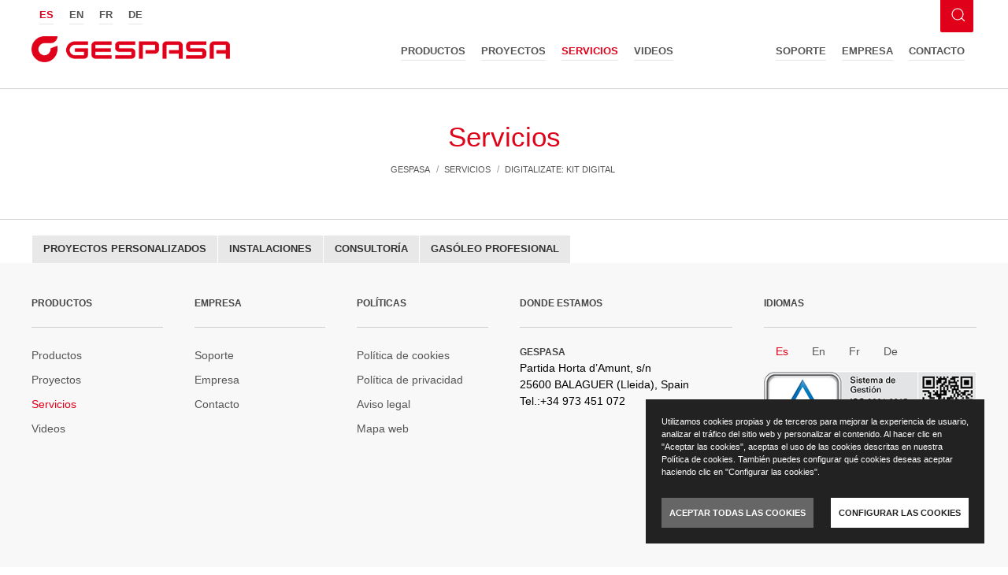

--- FILE ---
content_type: text/html; charset=UTF-8
request_url: https://www.gespasa.es/es/servicios/digitalizate-kit-digital.html
body_size: 102318
content:
<!DOCTYPE html>
<html class="no-js v2 page-init-gespasa" lang="es">
  <head itemscope itemtype="http://schema.org/WebSite">
    <meta charset="utf-8">
    <meta http-equiv="X-UA-Compatible" content="IE=edge">
    <meta name="viewport" content="width=device-width,initial-scale=1">
    <meta name="apple-mobile-web-app-capable" content="yes">
    <meta name="apple-mobile-web-app-status-bar-style" content="black">
    <meta name="theme-color" content="#343434">
    <link rel="canonical" href="https://www.gespasa.es/es/servicios.html">
    <link rel="alternate" href="https://www.gespasa.es/es/servicios.html" hreflang="x-default">
    <link rel="alternate" href="https://www.gespasa.es/en/services.html" hreflang="en">
    <link rel="alternate" href="https://www.gespasa.es/fr/les-services.html" hreflang="fr">
    <link rel="alternate" href="https://www.gespasa.es/de/dienstleistungen.html" hreflang="de">
    <link rel="manifest" href="/gespasa/manifest.json">
    <link rel="shortcut icon" href="/favicon.ico">
    <link rel="apple-touch-icon" sizes="57x57" href="/gespasa/icon/apple-touch-icon-57x57.png">
    <link rel="apple-touch-icon" sizes="60x60" href="/gespasa/icon/apple-touch-icon-60x60.png">
    <link rel="apple-touch-icon" sizes="76x76" href="/gespasa/icon/apple-touch-icon-76x76.png">
    <link rel="apple-touch-icon" sizes="120x120" href="/gespasa/icon/apple-touch-icon-120x120.png">
    <link rel="apple-touch-icon" sizes="152x152" href="/gespasa/icon/apple-touch-icon-152x152.png">
    <link rel="apple-touch-icon" sizes="180x180" href="/gespasa/icon/apple-touch-icon-180x180.png">
    <link rel="apple-touch-icon" sizes="114x114" href="/gespasa/icon/apple-touch-icon-114x114.png">
    <link rel="apple-touch-icon" sizes="72x72" href="/gespasa/icon/apple-touch-icon-72x72.png">
    <link rel="apple-touch-icon" sizes="144x144" href="/gespasa/icon/apple-touch-icon-144x144.png">
    <title>
      Servicios · Gespasa
    </title>
    <meta name="description" content="Servicios · Gespasa"><!-- STYLES -->

    <script>
    allM = false
    </script>
    <style>
    @charset "UTF-8";
    h1, .uk-h1 {
    font-size: 2.5rem;
    line-height: 3rem !important;
    }
    @media all and (max-width: 39.99875em) {
    h1, .uk-h1 {
    font-size: 2rem;
    line-height: 2.4rem !important;
    }
    }

    h2, .uk-h2 {
    font-size: 2.3rem;
    line-height: 2.8rem !important;
    }
    @media all and (max-width: 39.99875em) {
    h2, .uk-h2 {
    font-size: 1.8rem;
    line-height: 2rem !important;
    }
    }

    h3, .uk-h3 {
    font-size: 2rem;
    line-height: 2.5rem !important;
    }
    @media all and (max-width: 39.99875em) {
    h3, .uk-h3 {
    font-size: 1.4rem;
    line-height: 1.8rem !important;
    }
    }

    h5, .uk-h5 {
    font-size: 1.6rem;
    line-height: 2rem !important;
    }

    h6, .uk-h6 {
    font-size: 1rem;
    line-height: 1.5rem !important;
    }

    *, *::before, *::after {
    box-sizing: border-box;
    }

    @-webkit-keyframes medium-editor-image-loading {
    0% {
    -webkit-transform: scale(0);
    transform: scale(0);
    }
    100% {
    -webkit-transform: scale(1);
    transform: scale(1);
    }
    }
    @keyframes medium-editor-image-loading {
    0% {
    -webkit-transform: scale(0);
    transform: scale(0);
    }
    100% {
    -webkit-transform: scale(1);
    transform: scale(1);
    }
    }
    @-webkit-keyframes medium-editor-pop-upwards {
    0% {
    opacity: 0;
    -webkit-transform: matrix(0.97, 0, 0, 1, 0, 12);
    transform: matrix(0.97, 0, 0, 1, 0, 12);
    }
    20% {
    opacity: 0.7;
    -webkit-transform: matrix(0.99, 0, 0, 1, 0, 2);
    transform: matrix(0.99, 0, 0, 1, 0, 2);
    }
    40% {
    opacity: 1;
    -webkit-transform: matrix(1, 0, 0, 1, 0, -1);
    transform: matrix(1, 0, 0, 1, 0, -1);
    }
    100% {
    -webkit-transform: matrix(1, 0, 0, 1, 0, 0);
    transform: matrix(1, 0, 0, 1, 0, 0);
    }
    }
    @keyframes medium-editor-pop-upwards {
    0% {
    opacity: 0;
    -webkit-transform: matrix(0.97, 0, 0, 1, 0, 12);
    transform: matrix(0.97, 0, 0, 1, 0, 12);
    }
    20% {
    opacity: 0.7;
    -webkit-transform: matrix(0.99, 0, 0, 1, 0, 2);
    transform: matrix(0.99, 0, 0, 1, 0, 2);
    }
    40% {
    opacity: 1;
    -webkit-transform: matrix(1, 0, 0, 1, 0, -1);
    transform: matrix(1, 0, 0, 1, 0, -1);
    }
    100% {
    -webkit-transform: matrix(1, 0, 0, 1, 0, 0);
    transform: matrix(1, 0, 0, 1, 0, 0);
    }
    }
    .medium-editor-anchor-preview {
    font-family: "Helvetica Neue", Helvetica, Arial, sans-serif;
    font-size: 14px;
    left: 0;
    line-height: 1.4;
    max-width: 280px;
    position: absolute;
    text-align: center;
    top: 0;
    word-break: break-all;
    word-wrap: break-word;
    visibility: hidden;
    z-index: 2000;
    }

    .medium-editor-anchor-preview a {
    color: #fff;
    display: inline-block;
    margin: 5px 5px 10px;
    }

    .medium-editor-anchor-preview-active {
    visibility: visible;
    }

    .medium-editor-dragover {
    background: #ddd;
    }

    .medium-editor-image-loading {
    -webkit-animation: medium-editor-image-loading 1s infinite ease-in-out;
    animation: medium-editor-image-loading 1s infinite ease-in-out;
    background-color: #333;
    border-radius: 100%;
    display: inline-block;
    height: 40px;
    width: 40px;
    }

    .medium-editor-placeholder {
    position: relative;
    }

    .medium-editor-placeholder:after {
    content: attr(data-placeholder) !important;
    font-style: italic;
    position: absolute;
    left: 0;
    top: 0;
    white-space: pre;
    padding: inherit;
    margin: inherit;
    }

    .medium-editor-placeholder-relative {
    position: relative;
    }

    .medium-editor-placeholder-relative:after {
    content: attr(data-placeholder) !important;
    font-style: italic;
    position: relative;
    white-space: pre;
    padding: inherit;
    margin: inherit;
    }

    .medium-toolbar-arrow-under:after, .medium-toolbar-arrow-over:before {
    border-style: solid;
    content: "";
    display: block;
    height: 0;
    left: 50%;
    margin-left: -8px;
    position: absolute;
    width: 0;
    }

    .medium-toolbar-arrow-under:after {
    border-width: 8px 8px 0 8px;
    }

    .medium-toolbar-arrow-over:before {
    border-width: 0 8px 8px 8px;
    top: -8px;
    }

    .medium-editor-toolbar {
    font-family: "Helvetica Neue", Helvetica, Arial, sans-serif;
    font-size: 16px;
    left: 0;
    position: absolute;
    top: 0;
    visibility: hidden;
    z-index: 2000;
    }

    .medium-editor-toolbar ul {
    margin: 0;
    padding: 0;
    }

    .medium-editor-toolbar li {
    float: left;
    list-style: none;
    margin: 0;
    padding: 0;
    }

    .medium-editor-toolbar li button {
    box-sizing: border-box;
    cursor: pointer;
    display: block;
    font-size: 14px;
    line-height: 1.33;
    margin: 0;
    padding: 15px;
    text-decoration: none;
    }

    .medium-editor-toolbar li button:focus {
    outline: none;
    }

    .medium-editor-toolbar li .medium-editor-action-underline {
    text-decoration: underline;
    }

    .medium-editor-toolbar li .medium-editor-action-pre {
    font-family: Consolas, "Liberation Mono", Menlo, Courier, monospace;
    font-size: 12px;
    font-weight: 100;
    padding: 15px 0;
    }

    .medium-editor-toolbar-active {
    visibility: visible;
    }

    .medium-editor-sticky-toolbar {
    position: fixed;
    top: 1px;
    }

    .medium-editor-relative-toolbar {
    position: relative;
    }

    .medium-editor-toolbar-active.medium-editor-stalker-toolbar {
    -webkit-animation: medium-editor-pop-upwards 160ms forwards linear;
    animation: medium-editor-pop-upwards 160ms forwards linear;
    }

    .medium-editor-action-bold {
    font-weight: 200;
    }

    .medium-editor-action-italic {
    font-style: italic;
    }

    .medium-editor-toolbar-form {
    display: none;
    }

    .medium-editor-toolbar-form input,
    .medium-editor-toolbar-form a {
    font-family: "Helvetica Neue", Helvetica, Arial, sans-serif;
    }

    .medium-editor-toolbar-form .medium-editor-toolbar-form-row {
    line-height: 14px;
    margin-left: 5px;
    padding-bottom: 5px;
    }

    .medium-editor-toolbar-form .medium-editor-toolbar-input,
    .medium-editor-toolbar-form label {
    border: none;
    box-sizing: border-box;
    font-size: 14px;
    margin: 0;
    padding: 6px;
    width: 316px;
    display: inline-block;
    }

    .medium-editor-toolbar-form .medium-editor-toolbar-input:focus,
    .medium-editor-toolbar-form label:focus {
    -webkit-appearance: none;
    -moz-appearance: none;
    appearance: none;
    border: none;
    box-shadow: none;
    outline: 0;
    }

    .medium-editor-toolbar-form a {
    display: inline-block;
    font-size: 24px;
    font-weight: 200;
    margin: 0 10px;
    text-decoration: none;
    }

    .medium-editor-toolbar-form-active {
    display: block;
    }

    .medium-editor-toolbar-actions:after {
    clear: both;
    content: "";
    display: table;
    }

    .medium-editor-element {
    word-wrap: break-word;
    min-height: 30px;
    }

    .medium-editor-element img {
    max-width: 100%;
    }

    .medium-editor-element sub {
    vertical-align: sub;
    }

    .medium-editor-element sup {
    vertical-align: super;
    }

    .medium-editor-hidden {
    display: none;
    }

    .medium-toolbar-arrow-under:after {
    border-color: #202124 transparent transparent transparent;
    top: 30px;
    }

    .medium-toolbar-arrow-over:before {
    border-color: transparent transparent #202124 transparent;
    }

    .medium-editor-toolbar {
    background-color: #202124;
    border: solid rgba(255, 255, 255, 0.05) 1px;
    box-shadow: 0 5px 30px rgba(0, 0, 0, 0.2);
    border-radius: 4px;
    }

    .medium-editor-toolbar li button {
    background-color: transparent;
    border: none;
    box-sizing: border-box;
    color: #ccc;
    height: 30px;
    min-width: 40px;
    padding: 5px 12px;
    -webkit-transition: background-color 0.2s ease-in, color 0.2s ease-in;
    transition: background-color 0.2s ease-in, color 0.2s ease-in;
    }

    .medium-editor-toolbar li button:hover {
    background-color: #131415;
    color: #b4b4b4;
    }

    .medium-editor-toolbar li .medium-editor-button-first {
    border-bottom-left-radius: 5px;
    border-top-left-radius: 5px;
    padding-left: 24px;
    }

    .medium-editor-toolbar li .medium-editor-button-last {
    border-bottom-right-radius: 5px;
    border-right: none;
    border-top-right-radius: 5px;
    padding-right: 24px;
    }

    .medium-editor-toolbar li .medium-editor-button-active {
    background-color: #111113;
    color: #b4b4b4;
    }

    .medium-editor-toolbar-form {
    background: #202124;
    border-radius: 5px;
    color: #ccc;
    overflow: hidden;
    }

    .medium-editor-toolbar-form .medium-editor-toolbar-input {
    background: #202124;
    box-sizing: border-box;
    color: #ccc;
    height: 30px;
    padding-left: 16px;
    width: 220px;
    }

    .medium-editor-toolbar-form .medium-editor-toolbar-input::-webkit-input-placeholder {
    color: #f8f5f3;
    color: rgba(248, 245, 243, 0.8);
    }

    .medium-editor-toolbar-form .medium-editor-toolbar-input:-moz-placeholder {
    /* Firefox 18- */
    color: #f8f5f3;
    color: rgba(248, 245, 243, 0.8);
    }

    .medium-editor-toolbar-form .medium-editor-toolbar-input::-moz-placeholder {
    /* Firefox 19+ */
    color: #f8f5f3;
    color: rgba(248, 245, 243, 0.8);
    }

    .medium-editor-toolbar-form .medium-editor-toolbar-input:-ms-input-placeholder {
    color: #f8f5f3;
    color: rgba(248, 245, 243, 0.8);
    }

    .medium-editor-toolbar-form a {
    color: #ccc;
    -webkit-transform: translateY(2px);
    transform: translateY(2px);
    }

    .medium-editor-toolbar-form .medium-editor-toolbar-close {
    margin-right: 16px;
    }

    .medium-editor-toolbar-anchor-preview {
    background: #202124;
    border-radius: 5px;
    padding: 2px 12px;
    }

    .medium-editor-anchor-preview a {
    color: #ccc;
    text-decoration: none;
    }

    .medium-editor-toolbar-actions li, .medium-editor-toolbar-actions button {
    border-radius: 5px;
    }

    .ant-btn {
    line-height: 1.499;
    position: relative;
    display: inline-block;
    font-weight: 400;
    white-space: nowrap;
    text-align: center;
    background-image: none;
    border: 1px solid transparent;
    -webkit-box-shadow: 0 2px 0 rgba(0, 0, 0, 0.015);
    box-shadow: 0 2px 0 rgba(0, 0, 0, 0.015);
    cursor: pointer;
    -webkit-transition: all 0.3s cubic-bezier(0.645, 0.045, 0.355, 1);
    transition: all 0.3s cubic-bezier(0.645, 0.045, 0.355, 1);
    -webkit-user-select: none;
    -moz-user-select: none;
    -ms-user-select: none;
    user-select: none;
    -ms-touch-action: manipulation;
    touch-action: manipulation;
    height: 32px;
    padding: 0 15px;
    font-size: 14px;
    border-radius: 4px;
    color: rgba(0, 0, 0, 0.65);
    background-color: #fff;
    border-color: #d9d9d9;
    }

    .ant-btn > .anticon {
    line-height: 1;
    }

    .ant-btn,
    .ant-btn:active,
    .ant-btn:focus {
    outline: 0;
    }

    .ant-btn:not([disabled]):hover {
    text-decoration: none;
    }

    .ant-btn:not([disabled]):active {
    outline: 0;
    -webkit-box-shadow: none;
    box-shadow: none;
    }

    .ant-btn.disabled,
    .ant-btn[disabled] {
    cursor: not-allowed;
    }

    .ant-btn.disabled > *,
    .ant-btn[disabled] > * {
    pointer-events: none;
    }

    .ant-btn-lg {
    height: 40px;
    padding: 0 15px;
    font-size: 16px;
    border-radius: 4px;
    }

    .ant-btn-sm {
    height: 24px;
    padding: 0 7px;
    font-size: 14px;
    border-radius: 4px;
    }

    .ant-btn > a:only-child {
    color: currentColor;
    }

    .ant-btn > a:only-child::after {
    position: absolute;
    top: 0;
    right: 0;
    bottom: 0;
    left: 0;
    background: transparent;
    content: "";
    }

    .ant-btn:hover,
    .ant-btn:focus {
    color: #E1001A;
    background-color: #fff;
    border-color: #E1001A;
    }

    .ant-btn:hover > a:only-child,
    .ant-btn:focus > a:only-child {
    color: currentColor;
    }

    .ant-btn:hover > a:only-child::after,
    .ant-btn:focus > a:only-child::after {
    position: absolute;
    top: 0;
    right: 0;
    bottom: 0;
    left: 0;
    background: transparent;
    content: "";
    }

    .ant-btn:active,
    .ant-btn.active {
    color: #E1001A;
    background-color: #fff;
    border-color: #E1001A;
    }

    .ant-btn:active > a:only-child,
    .ant-btn.active > a:only-child {
    color: currentColor;
    }

    .ant-btn:active > a:only-child::after,
    .ant-btn.active > a:only-child::after {
    position: absolute;
    top: 0;
    right: 0;
    bottom: 0;
    left: 0;
    background: transparent;
    content: "";
    }

    .ant-btn-disabled,
    .ant-btn.disabled,
    .ant-btn[disabled],
    .ant-btn-disabled:hover,
    .ant-btn.disabled:hover,
    .ant-btn[disabled]:hover,
    .ant-btn-disabled:focus,
    .ant-btn.disabled:focus,
    .ant-btn[disabled]:focus,
    .ant-btn-disabled:active,
    .ant-btn.disabled:active,
    .ant-btn[disabled]:active,
    .ant-btn-disabled.active,
    .ant-btn.disabled.active,
    .ant-btn[disabled].active {
    color: rgba(0, 0, 0, 0.25);
    background-color: #f5f5f5;
    border-color: #d9d9d9;
    text-shadow: none;
    -webkit-box-shadow: none;
    box-shadow: none;
    }

    .ant-btn-disabled > a:only-child,
    .ant-btn.disabled > a:only-child,
    .ant-btn[disabled] > a:only-child,
    .ant-btn-disabled:hover > a:only-child,
    .ant-btn.disabled:hover > a:only-child,
    .ant-btn[disabled]:hover > a:only-child,
    .ant-btn-disabled:focus > a:only-child,
    .ant-btn.disabled:focus > a:only-child,
    .ant-btn[disabled]:focus > a:only-child,
    .ant-btn-disabled:active > a:only-child,
    .ant-btn.disabled:active > a:only-child,
    .ant-btn[disabled]:active > a:only-child,
    .ant-btn-disabled.active > a:only-child,
    .ant-btn.disabled.active > a:only-child,
    .ant-btn[disabled].active > a:only-child {
    color: currentColor;
    }

    .ant-btn-disabled > a:only-child::after,
    .ant-btn.disabled > a:only-child::after,
    .ant-btn[disabled] > a:only-child::after,
    .ant-btn-disabled:hover > a:only-child::after,
    .ant-btn.disabled:hover > a:only-child::after,
    .ant-btn[disabled]:hover > a:only-child::after,
    .ant-btn-disabled:focus > a:only-child::after,
    .ant-btn.disabled:focus > a:only-child::after,
    .ant-btn[disabled]:focus > a:only-child::after,
    .ant-btn-disabled:active > a:only-child::after,
    .ant-btn.disabled:active > a:only-child::after,
    .ant-btn[disabled]:active > a:only-child::after,
    .ant-btn-disabled.active > a:only-child::after,
    .ant-btn.disabled.active > a:only-child::after,
    .ant-btn[disabled].active > a:only-child::after {
    position: absolute;
    top: 0;
    right: 0;
    bottom: 0;
    left: 0;
    background: transparent;
    content: "";
    }

    .ant-btn:hover,
    .ant-btn:focus,
    .ant-btn:active,
    .ant-btn.active {
    text-decoration: none;
    background: #fff;
    }

    .ant-btn > i,
    .ant-btn > span {
    display: inline-block;
    -webkit-transition: margin-left 0.3s cubic-bezier(0.645, 0.045, 0.355, 1);
    transition: margin-left 0.3s cubic-bezier(0.645, 0.045, 0.355, 1);
    pointer-events: none;
    }

    .ant-btn-primary {
    color: #fff;
    background-color: #E1001A;
    border-color: #E1001A;
    text-shadow: 0 -1px 0 rgba(0, 0, 0, 0.12);
    -webkit-box-shadow: 0 2px 0 rgba(0, 0, 0, 0.045);
    box-shadow: 0 2px 0 rgba(0, 0, 0, 0.045);
    }

    .ant-btn-primary > a:only-child {
    color: currentColor;
    }

    .ant-btn-primary > a:only-child::after {
    position: absolute;
    top: 0;
    right: 0;
    bottom: 0;
    left: 0;
    background: transparent;
    content: "";
    }

    .ant-btn-primary:hover,
    .ant-btn-primary:focus {
    color: #fff;
    background-color: #E1001A;
    border-color: #E1001A;
    }

    .ant-btn-primary:hover > a:only-child,
    .ant-btn-primary:focus > a:only-child {
    color: currentColor;
    }

    .ant-btn-primary:hover > a:only-child::after,
    .ant-btn-primary:focus > a:only-child::after {
    position: absolute;
    top: 0;
    right: 0;
    bottom: 0;
    left: 0;
    background: transparent;
    content: "";
    }

    .ant-btn-primary:active,
    .ant-btn-primary.active {
    color: #fff;
    background-color: #E1001A;
    border-color: #E1001A;
    }

    .ant-btn-primary:active > a:only-child,
    .ant-btn-primary.active > a:only-child {
    color: currentColor;
    }

    .ant-btn-primary:active > a:only-child::after,
    .ant-btn-primary.active > a:only-child::after {
    position: absolute;
    top: 0;
    right: 0;
    bottom: 0;
    left: 0;
    background: transparent;
    content: "";
    }

    .ant-btn-primary-disabled,
    .ant-btn-primary.disabled,
    .ant-btn-primary[disabled],
    .ant-btn-primary-disabled:hover,
    .ant-btn-primary.disabled:hover,
    .ant-btn-primary[disabled]:hover,
    .ant-btn-primary-disabled:focus,
    .ant-btn-primary.disabled:focus,
    .ant-btn-primary[disabled]:focus,
    .ant-btn-primary-disabled:active,
    .ant-btn-primary.disabled:active,
    .ant-btn-primary[disabled]:active,
    .ant-btn-primary-disabled.active,
    .ant-btn-primary.disabled.active,
    .ant-btn-primary[disabled].active {
    color: rgba(0, 0, 0, 0.25);
    background-color: #f5f5f5;
    border-color: #d9d9d9;
    text-shadow: none;
    -webkit-box-shadow: none;
    box-shadow: none;
    }

    .ant-btn-primary-disabled > a:only-child,
    .ant-btn-primary.disabled > a:only-child,
    .ant-btn-primary[disabled] > a:only-child,
    .ant-btn-primary-disabled:hover > a:only-child,
    .ant-btn-primary.disabled:hover > a:only-child,
    .ant-btn-primary[disabled]:hover > a:only-child,
    .ant-btn-primary-disabled:focus > a:only-child,
    .ant-btn-primary.disabled:focus > a:only-child,
    .ant-btn-primary[disabled]:focus > a:only-child,
    .ant-btn-primary-disabled:active > a:only-child,
    .ant-btn-primary.disabled:active > a:only-child,
    .ant-btn-primary[disabled]:active > a:only-child,
    .ant-btn-primary-disabled.active > a:only-child,
    .ant-btn-primary.disabled.active > a:only-child,
    .ant-btn-primary[disabled].active > a:only-child {
    color: currentColor;
    }

    .ant-btn-primary-disabled > a:only-child::after,
    .ant-btn-primary.disabled > a:only-child::after,
    .ant-btn-primary[disabled] > a:only-child::after,
    .ant-btn-primary-disabled:hover > a:only-child::after,
    .ant-btn-primary.disabled:hover > a:only-child::after,
    .ant-btn-primary[disabled]:hover > a:only-child::after,
    .ant-btn-primary-disabled:focus > a:only-child::after,
    .ant-btn-primary.disabled:focus > a:only-child::after,
    .ant-btn-primary[disabled]:focus > a:only-child::after,
    .ant-btn-primary-disabled:active > a:only-child::after,
    .ant-btn-primary.disabled:active > a:only-child::after,
    .ant-btn-primary[disabled]:active > a:only-child::after,
    .ant-btn-primary-disabled.active > a:only-child::after,
    .ant-btn-primary.disabled.active > a:only-child::after,
    .ant-btn-primary[disabled].active > a:only-child::after {
    position: absolute;
    top: 0;
    right: 0;
    bottom: 0;
    left: 0;
    background: transparent;
    content: "";
    }

    .ant-btn-group .ant-btn-primary:not(:first-child):not(:last-child) {
    border-right-color: #E1001A;
    border-left-color: #E1001A;
    }

    .ant-btn-group .ant-btn-primary:not(:first-child):not(:last-child):disabled {
    border-color: #d9d9d9;
    }

    .ant-btn-group .ant-btn-primary:first-child:not(:last-child) {
    border-right-color: #E1001A;
    }

    .ant-btn-group .ant-btn-primary:first-child:not(:last-child)[disabled] {
    border-right-color: #d9d9d9;
    }

    .ant-btn-group .ant-btn-primary:last-child:not(:first-child),
    .ant-btn-group .ant-btn-primary + .ant-btn-primary {
    border-left-color: #E1001A;
    }

    .ant-btn-group .ant-btn-primary:last-child:not(:first-child)[disabled],
    .ant-btn-group .ant-btn-primary + .ant-btn-primary[disabled] {
    border-left-color: #d9d9d9;
    }

    .ant-btn-ghost {
    color: rgba(0, 0, 0, 0.65);
    background-color: transparent;
    border-color: #d9d9d9;
    }

    .ant-btn-ghost > a:only-child {
    color: currentColor;
    }

    .ant-btn-ghost > a:only-child::after {
    position: absolute;
    top: 0;
    right: 0;
    bottom: 0;
    left: 0;
    background: transparent;
    content: "";
    }

    .ant-btn-ghost:hover,
    .ant-btn-ghost:focus {
    color: #E1001A;
    background-color: transparent;
    border-color: #E1001A;
    }

    .ant-btn-ghost:hover > a:only-child,
    .ant-btn-ghost:focus > a:only-child {
    color: currentColor;
    }

    .ant-btn-ghost:hover > a:only-child::after,
    .ant-btn-ghost:focus > a:only-child::after {
    position: absolute;
    top: 0;
    right: 0;
    bottom: 0;
    left: 0;
    background: transparent;
    content: "";
    }

    .ant-btn-ghost:active,
    .ant-btn-ghost.active {
    color: #E1001A;
    background-color: transparent;
    border-color: #E1001A;
    }

    .ant-btn-ghost:active > a:only-child,
    .ant-btn-ghost.active > a:only-child {
    color: currentColor;
    }

    .ant-btn-ghost:active > a:only-child::after,
    .ant-btn-ghost.active > a:only-child::after {
    position: absolute;
    top: 0;
    right: 0;
    bottom: 0;
    left: 0;
    background: transparent;
    content: "";
    }

    .ant-btn-ghost-disabled,
    .ant-btn-ghost.disabled,
    .ant-btn-ghost[disabled],
    .ant-btn-ghost-disabled:hover,
    .ant-btn-ghost.disabled:hover,
    .ant-btn-ghost[disabled]:hover,
    .ant-btn-ghost-disabled:focus,
    .ant-btn-ghost.disabled:focus,
    .ant-btn-ghost[disabled]:focus,
    .ant-btn-ghost-disabled:active,
    .ant-btn-ghost.disabled:active,
    .ant-btn-ghost[disabled]:active,
    .ant-btn-ghost-disabled.active,
    .ant-btn-ghost.disabled.active,
    .ant-btn-ghost[disabled].active {
    color: rgba(0, 0, 0, 0.25);
    background-color: #f5f5f5;
    border-color: #d9d9d9;
    text-shadow: none;
    -webkit-box-shadow: none;
    box-shadow: none;
    }

    .ant-btn-ghost-disabled > a:only-child,
    .ant-btn-ghost.disabled > a:only-child,
    .ant-btn-ghost[disabled] > a:only-child,
    .ant-btn-ghost-disabled:hover > a:only-child,
    .ant-btn-ghost.disabled:hover > a:only-child,
    .ant-btn-ghost[disabled]:hover > a:only-child,
    .ant-btn-ghost-disabled:focus > a:only-child,
    .ant-btn-ghost.disabled:focus > a:only-child,
    .ant-btn-ghost[disabled]:focus > a:only-child,
    .ant-btn-ghost-disabled:active > a:only-child,
    .ant-btn-ghost.disabled:active > a:only-child,
    .ant-btn-ghost[disabled]:active > a:only-child,
    .ant-btn-ghost-disabled.active > a:only-child,
    .ant-btn-ghost.disabled.active > a:only-child,
    .ant-btn-ghost[disabled].active > a:only-child {
    color: currentColor;
    }

    .ant-btn-ghost-disabled > a:only-child::after,
    .ant-btn-ghost.disabled > a:only-child::after,
    .ant-btn-ghost[disabled] > a:only-child::after,
    .ant-btn-ghost-disabled:hover > a:only-child::after,
    .ant-btn-ghost.disabled:hover > a:only-child::after,
    .ant-btn-ghost[disabled]:hover > a:only-child::after,
    .ant-btn-ghost-disabled:focus > a:only-child::after,
    .ant-btn-ghost.disabled:focus > a:only-child::after,
    .ant-btn-ghost[disabled]:focus > a:only-child::after,
    .ant-btn-ghost-disabled:active > a:only-child::after,
    .ant-btn-ghost.disabled:active > a:only-child::after,
    .ant-btn-ghost[disabled]:active > a:only-child::after,
    .ant-btn-ghost-disabled.active > a:only-child::after,
    .ant-btn-ghost.disabled.active > a:only-child::after,
    .ant-btn-ghost[disabled].active > a:only-child::after {
    position: absolute;
    top: 0;
    right: 0;
    bottom: 0;
    left: 0;
    background: transparent;
    content: "";
    }

    .ant-btn-dashed {
    color: rgba(0, 0, 0, 0.65);
    background-color: #fff;
    border-color: #d9d9d9;
    border-style: dashed;
    }

    .ant-btn-dashed > a:only-child {
    color: currentColor;
    }

    .ant-btn-dashed > a:only-child::after {
    position: absolute;
    top: 0;
    right: 0;
    bottom: 0;
    left: 0;
    background: transparent;
    content: "";
    }

    .ant-btn-dashed:hover,
    .ant-btn-dashed:focus {
    color: #E1001A;
    background-color: #fff;
    border-color: #E1001A;
    }

    .ant-btn-dashed:hover > a:only-child,
    .ant-btn-dashed:focus > a:only-child {
    color: currentColor;
    }

    .ant-btn-dashed:hover > a:only-child::after,
    .ant-btn-dashed:focus > a:only-child::after {
    position: absolute;
    top: 0;
    right: 0;
    bottom: 0;
    left: 0;
    background: transparent;
    content: "";
    }

    .ant-btn-dashed:active,
    .ant-btn-dashed.active {
    color: #E1001A;
    background-color: #fff;
    border-color: #E1001A;
    }

    .ant-btn-dashed:active > a:only-child,
    .ant-btn-dashed.active > a:only-child {
    color: currentColor;
    }

    .ant-btn-dashed:active > a:only-child::after,
    .ant-btn-dashed.active > a:only-child::after {
    position: absolute;
    top: 0;
    right: 0;
    bottom: 0;
    left: 0;
    background: transparent;
    content: "";
    }

    .ant-btn-dashed-disabled,
    .ant-btn-dashed.disabled,
    .ant-btn-dashed[disabled],
    .ant-btn-dashed-disabled:hover,
    .ant-btn-dashed.disabled:hover,
    .ant-btn-dashed[disabled]:hover,
    .ant-btn-dashed-disabled:focus,
    .ant-btn-dashed.disabled:focus,
    .ant-btn-dashed[disabled]:focus,
    .ant-btn-dashed-disabled:active,
    .ant-btn-dashed.disabled:active,
    .ant-btn-dashed[disabled]:active,
    .ant-btn-dashed-disabled.active,
    .ant-btn-dashed.disabled.active,
    .ant-btn-dashed[disabled].active {
    color: rgba(0, 0, 0, 0.25);
    background-color: #f5f5f5;
    border-color: #d9d9d9;
    text-shadow: none;
    -webkit-box-shadow: none;
    box-shadow: none;
    }

    .ant-btn-dashed-disabled > a:only-child,
    .ant-btn-dashed.disabled > a:only-child,
    .ant-btn-dashed[disabled] > a:only-child,
    .ant-btn-dashed-disabled:hover > a:only-child,
    .ant-btn-dashed.disabled:hover > a:only-child,
    .ant-btn-dashed[disabled]:hover > a:only-child,
    .ant-btn-dashed-disabled:focus > a:only-child,
    .ant-btn-dashed.disabled:focus > a:only-child,
    .ant-btn-dashed[disabled]:focus > a:only-child,
    .ant-btn-dashed-disabled:active > a:only-child,
    .ant-btn-dashed.disabled:active > a:only-child,
    .ant-btn-dashed[disabled]:active > a:only-child,
    .ant-btn-dashed-disabled.active > a:only-child,
    .ant-btn-dashed.disabled.active > a:only-child,
    .ant-btn-dashed[disabled].active > a:only-child {
    color: currentColor;
    }

    .ant-btn-dashed-disabled > a:only-child::after,
    .ant-btn-dashed.disabled > a:only-child::after,
    .ant-btn-dashed[disabled] > a:only-child::after,
    .ant-btn-dashed-disabled:hover > a:only-child::after,
    .ant-btn-dashed.disabled:hover > a:only-child::after,
    .ant-btn-dashed[disabled]:hover > a:only-child::after,
    .ant-btn-dashed-disabled:focus > a:only-child::after,
    .ant-btn-dashed.disabled:focus > a:only-child::after,
    .ant-btn-dashed[disabled]:focus > a:only-child::after,
    .ant-btn-dashed-disabled:active > a:only-child::after,
    .ant-btn-dashed.disabled:active > a:only-child::after,
    .ant-btn-dashed[disabled]:active > a:only-child::after,
    .ant-btn-dashed-disabled.active > a:only-child::after,
    .ant-btn-dashed.disabled.active > a:only-child::after,
    .ant-btn-dashed[disabled].active > a:only-child::after {
    position: absolute;
    top: 0;
    right: 0;
    bottom: 0;
    left: 0;
    background: transparent;
    content: "";
    }

    .ant-btn-danger {
    color: #fff;
    background-color: #ff4d4f;
    border-color: #ff4d4f;
    text-shadow: 0 -1px 0 rgba(0, 0, 0, 0.12);
    -webkit-box-shadow: 0 2px 0 rgba(0, 0, 0, 0.045);
    box-shadow: 0 2px 0 rgba(0, 0, 0, 0.045);
    }

    .ant-btn-danger > a:only-child {
    color: currentColor;
    }

    .ant-btn-danger > a:only-child::after {
    position: absolute;
    top: 0;
    right: 0;
    bottom: 0;
    left: 0;
    background: transparent;
    content: "";
    }

    .ant-btn-danger:hover,
    .ant-btn-danger:focus {
    color: #fff;
    background-color: #ff7875;
    border-color: #ff7875;
    }

    .ant-btn-danger:hover > a:only-child,
    .ant-btn-danger:focus > a:only-child {
    color: currentColor;
    }

    .ant-btn-danger:hover > a:only-child::after,
    .ant-btn-danger:focus > a:only-child::after {
    position: absolute;
    top: 0;
    right: 0;
    bottom: 0;
    left: 0;
    background: transparent;
    content: "";
    }

    .ant-btn-danger:active,
    .ant-btn-danger.active {
    color: #fff;
    background-color: #d9363e;
    border-color: #d9363e;
    }

    .ant-btn-danger:active > a:only-child,
    .ant-btn-danger.active > a:only-child {
    color: currentColor;
    }

    .ant-btn-danger:active > a:only-child::after,
    .ant-btn-danger.active > a:only-child::after {
    position: absolute;
    top: 0;
    right: 0;
    bottom: 0;
    left: 0;
    background: transparent;
    content: "";
    }

    .ant-btn-danger-disabled,
    .ant-btn-danger.disabled,
    .ant-btn-danger[disabled],
    .ant-btn-danger-disabled:hover,
    .ant-btn-danger.disabled:hover,
    .ant-btn-danger[disabled]:hover,
    .ant-btn-danger-disabled:focus,
    .ant-btn-danger.disabled:focus,
    .ant-btn-danger[disabled]:focus,
    .ant-btn-danger-disabled:active,
    .ant-btn-danger.disabled:active,
    .ant-btn-danger[disabled]:active,
    .ant-btn-danger-disabled.active,
    .ant-btn-danger.disabled.active,
    .ant-btn-danger[disabled].active {
    color: rgba(0, 0, 0, 0.25);
    background-color: #f5f5f5;
    border-color: #d9d9d9;
    text-shadow: none;
    -webkit-box-shadow: none;
    box-shadow: none;
    }

    .ant-btn-danger-disabled > a:only-child,
    .ant-btn-danger.disabled > a:only-child,
    .ant-btn-danger[disabled] > a:only-child,
    .ant-btn-danger-disabled:hover > a:only-child,
    .ant-btn-danger.disabled:hover > a:only-child,
    .ant-btn-danger[disabled]:hover > a:only-child,
    .ant-btn-danger-disabled:focus > a:only-child,
    .ant-btn-danger.disabled:focus > a:only-child,
    .ant-btn-danger[disabled]:focus > a:only-child,
    .ant-btn-danger-disabled:active > a:only-child,
    .ant-btn-danger.disabled:active > a:only-child,
    .ant-btn-danger[disabled]:active > a:only-child,
    .ant-btn-danger-disabled.active > a:only-child,
    .ant-btn-danger.disabled.active > a:only-child,
    .ant-btn-danger[disabled].active > a:only-child {
    color: currentColor;
    }

    .ant-btn-danger-disabled > a:only-child::after,
    .ant-btn-danger.disabled > a:only-child::after,
    .ant-btn-danger[disabled] > a:only-child::after,
    .ant-btn-danger-disabled:hover > a:only-child::after,
    .ant-btn-danger.disabled:hover > a:only-child::after,
    .ant-btn-danger[disabled]:hover > a:only-child::after,
    .ant-btn-danger-disabled:focus > a:only-child::after,
    .ant-btn-danger.disabled:focus > a:only-child::after,
    .ant-btn-danger[disabled]:focus > a:only-child::after,
    .ant-btn-danger-disabled:active > a:only-child::after,
    .ant-btn-danger.disabled:active > a:only-child::after,
    .ant-btn-danger[disabled]:active > a:only-child::after,
    .ant-btn-danger-disabled.active > a:only-child::after,
    .ant-btn-danger.disabled.active > a:only-child::after,
    .ant-btn-danger[disabled].active > a:only-child::after {
    position: absolute;
    top: 0;
    right: 0;
    bottom: 0;
    left: 0;
    background: transparent;
    content: "";
    }

    .ant-btn-link {
    color: #E1001A;
    background-color: transparent;
    border-color: transparent;
    -webkit-box-shadow: none;
    box-shadow: none;
    }

    .ant-btn-link > a:only-child {
    color: currentColor;
    }

    .ant-btn-link > a:only-child::after {
    position: absolute;
    top: 0;
    right: 0;
    bottom: 0;
    left: 0;
    background: transparent;
    content: "";
    }

    .ant-btn-link:hover,
    .ant-btn-link:focus {
    color: #E1001A;
    background-color: transparent;
    border-color: #E1001A;
    }

    .ant-btn-link:hover > a:only-child,
    .ant-btn-link:focus > a:only-child {
    color: currentColor;
    }

    .ant-btn-link:hover > a:only-child::after,
    .ant-btn-link:focus > a:only-child::after {
    position: absolute;
    top: 0;
    right: 0;
    bottom: 0;
    left: 0;
    background: transparent;
    content: "";
    }

    .ant-btn-link:active,
    .ant-btn-link.active {
    color: #E1001A;
    background-color: transparent;
    border-color: #E1001A;
    }

    .ant-btn-link:active > a:only-child,
    .ant-btn-link.active > a:only-child {
    color: currentColor;
    }

    .ant-btn-link:active > a:only-child::after,
    .ant-btn-link.active > a:only-child::after {
    position: absolute;
    top: 0;
    right: 0;
    bottom: 0;
    left: 0;
    background: transparent;
    content: "";
    }

    .ant-btn-link-disabled,
    .ant-btn-link.disabled,
    .ant-btn-link[disabled],
    .ant-btn-link-disabled:hover,
    .ant-btn-link.disabled:hover,
    .ant-btn-link[disabled]:hover,
    .ant-btn-link-disabled:focus,
    .ant-btn-link.disabled:focus,
    .ant-btn-link[disabled]:focus,
    .ant-btn-link-disabled:active,
    .ant-btn-link.disabled:active,
    .ant-btn-link[disabled]:active,
    .ant-btn-link-disabled.active,
    .ant-btn-link.disabled.active,
    .ant-btn-link[disabled].active {
    color: rgba(0, 0, 0, 0.25);
    background-color: #f5f5f5;
    border-color: #d9d9d9;
    text-shadow: none;
    -webkit-box-shadow: none;
    box-shadow: none;
    }

    .ant-btn-link-disabled > a:only-child,
    .ant-btn-link.disabled > a:only-child,
    .ant-btn-link[disabled] > a:only-child,
    .ant-btn-link-disabled:hover > a:only-child,
    .ant-btn-link.disabled:hover > a:only-child,
    .ant-btn-link[disabled]:hover > a:only-child,
    .ant-btn-link-disabled:focus > a:only-child,
    .ant-btn-link.disabled:focus > a:only-child,
    .ant-btn-link[disabled]:focus > a:only-child,
    .ant-btn-link-disabled:active > a:only-child,
    .ant-btn-link.disabled:active > a:only-child,
    .ant-btn-link[disabled]:active > a:only-child,
    .ant-btn-link-disabled.active > a:only-child,
    .ant-btn-link.disabled.active > a:only-child,
    .ant-btn-link[disabled].active > a:only-child {
    color: currentColor;
    }

    .ant-btn-link-disabled > a:only-child::after,
    .ant-btn-link.disabled > a:only-child::after,
    .ant-btn-link[disabled] > a:only-child::after,
    .ant-btn-link-disabled:hover > a:only-child::after,
    .ant-btn-link.disabled:hover > a:only-child::after,
    .ant-btn-link[disabled]:hover > a:only-child::after,
    .ant-btn-link-disabled:focus > a:only-child::after,
    .ant-btn-link.disabled:focus > a:only-child::after,
    .ant-btn-link[disabled]:focus > a:only-child::after,
    .ant-btn-link-disabled:active > a:only-child::after,
    .ant-btn-link.disabled:active > a:only-child::after,
    .ant-btn-link[disabled]:active > a:only-child::after,
    .ant-btn-link-disabled.active > a:only-child::after,
    .ant-btn-link.disabled.active > a:only-child::after,
    .ant-btn-link[disabled].active > a:only-child::after {
    position: absolute;
    top: 0;
    right: 0;
    bottom: 0;
    left: 0;
    background: transparent;
    content: "";
    }

    .ant-btn-link:hover,
    .ant-btn-link:focus,
    .ant-btn-link:active {
    border-color: transparent;
    }

    .ant-btn-link-disabled,
    .ant-btn-link.disabled,
    .ant-btn-link[disabled],
    .ant-btn-link-disabled:hover,
    .ant-btn-link.disabled:hover,
    .ant-btn-link[disabled]:hover,
    .ant-btn-link-disabled:focus,
    .ant-btn-link.disabled:focus,
    .ant-btn-link[disabled]:focus,
    .ant-btn-link-disabled:active,
    .ant-btn-link.disabled:active,
    .ant-btn-link[disabled]:active,
    .ant-btn-link-disabled.active,
    .ant-btn-link.disabled.active,
    .ant-btn-link[disabled].active {
    color: rgba(0, 0, 0, 0.25);
    background-color: transparent;
    border-color: transparent;
    text-shadow: none;
    -webkit-box-shadow: none;
    box-shadow: none;
    }

    .ant-btn-link-disabled > a:only-child,
    .ant-btn-link.disabled > a:only-child,
    .ant-btn-link[disabled] > a:only-child,
    .ant-btn-link-disabled:hover > a:only-child,
    .ant-btn-link.disabled:hover > a:only-child,
    .ant-btn-link[disabled]:hover > a:only-child,
    .ant-btn-link-disabled:focus > a:only-child,
    .ant-btn-link.disabled:focus > a:only-child,
    .ant-btn-link[disabled]:focus > a:only-child,
    .ant-btn-link-disabled:active > a:only-child,
    .ant-btn-link.disabled:active > a:only-child,
    .ant-btn-link[disabled]:active > a:only-child,
    .ant-btn-link-disabled.active > a:only-child,
    .ant-btn-link.disabled.active > a:only-child,
    .ant-btn-link[disabled].active > a:only-child {
    color: currentColor;
    }

    .ant-btn-link-disabled > a:only-child::after,
    .ant-btn-link.disabled > a:only-child::after,
    .ant-btn-link[disabled] > a:only-child::after,
    .ant-btn-link-disabled:hover > a:only-child::after,
    .ant-btn-link.disabled:hover > a:only-child::after,
    .ant-btn-link[disabled]:hover > a:only-child::after,
    .ant-btn-link-disabled:focus > a:only-child::after,
    .ant-btn-link.disabled:focus > a:only-child::after,
    .ant-btn-link[disabled]:focus > a:only-child::after,
    .ant-btn-link-disabled:active > a:only-child::after,
    .ant-btn-link.disabled:active > a:only-child::after,
    .ant-btn-link[disabled]:active > a:only-child::after,
    .ant-btn-link-disabled.active > a:only-child::after,
    .ant-btn-link.disabled.active > a:only-child::after,
    .ant-btn-link[disabled].active > a:only-child::after {
    position: absolute;
    top: 0;
    right: 0;
    bottom: 0;
    left: 0;
    background: transparent;
    content: "";
    }

    .ant-btn-icon-only {
    width: 32px;
    height: 32px;
    padding: 0;
    font-size: 16px;
    border-radius: 4px;
    }

    .ant-btn-icon-only.ant-btn-lg {
    width: 40px;
    height: 40px;
    padding: 0;
    font-size: 18px;
    border-radius: 4px;
    }

    .ant-btn-icon-only.ant-btn-sm {
    width: 24px;
    height: 24px;
    padding: 0;
    font-size: 14px;
    border-radius: 4px;
    }

    .ant-btn-icon-only > i {
    vertical-align: middle;
    }

    .ant-btn-round {
    height: 32px;
    padding: 0 16px;
    font-size: 14px;
    border-radius: 32px;
    }

    .ant-btn-round.ant-btn-lg {
    height: 40px;
    padding: 0 20px;
    font-size: 16px;
    border-radius: 40px;
    }

    .ant-btn-round.ant-btn-sm {
    height: 24px;
    padding: 0 12px;
    font-size: 14px;
    border-radius: 24px;
    }

    .ant-btn-round.ant-btn-icon-only {
    width: auto;
    }

    .ant-btn-circle,
    .ant-btn-circle-outline {
    min-width: 32px;
    padding-right: 0;
    padding-left: 0;
    text-align: center;
    border-radius: 50%;
    }

    .ant-btn-circle.ant-btn-lg,
    .ant-btn-circle-outline.ant-btn-lg {
    min-width: 40px;
    border-radius: 50%;
    }

    .ant-btn-circle.ant-btn-sm,
    .ant-btn-circle-outline.ant-btn-sm {
    min-width: 24px;
    border-radius: 50%;
    }

    .ant-btn::before {
    position: absolute;
    top: -1px;
    right: -1px;
    bottom: -1px;
    left: -1px;
    z-index: 1;
    display: none;
    background: #fff;
    border-radius: inherit;
    opacity: 0.35;
    -webkit-transition: opacity 0.2s;
    transition: opacity 0.2s;
    content: "";
    pointer-events: none;
    }

    .ant-btn .anticon {
    -webkit-transition: margin-left 0.3s cubic-bezier(0.645, 0.045, 0.355, 1);
    transition: margin-left 0.3s cubic-bezier(0.645, 0.045, 0.355, 1);
    }

    .ant-btn .anticon.anticon-plus > svg,
    .ant-btn .anticon.anticon-minus > svg {
    shape-rendering: optimizeSpeed;
    }

    .ant-btn.ant-btn-loading {
    position: relative;
    }

    .ant-btn.ant-btn-loading:not([disabled]) {
    pointer-events: none;
    }

    .ant-btn.ant-btn-loading::before {
    display: block;
    }

    .ant-btn.ant-btn-loading:not(.ant-btn-circle):not(.ant-btn-circle-outline):not(.ant-btn-icon-only) {
    padding-left: 29px;
    }

    .ant-btn.ant-btn-loading:not(.ant-btn-circle):not(.ant-btn-circle-outline):not(.ant-btn-icon-only) .anticon:not(:last-child) {
    margin-left: -14px;
    }

    .ant-btn-sm.ant-btn-loading:not(.ant-btn-circle):not(.ant-btn-circle-outline):not(.ant-btn-icon-only) {
    padding-left: 24px;
    }

    .ant-btn-sm.ant-btn-loading:not(.ant-btn-circle):not(.ant-btn-circle-outline):not(.ant-btn-icon-only) .anticon {
    margin-left: -17px;
    }

    .ant-btn-group {
    position: relative;
    display: inline-block;
    }

    .ant-btn-group > .ant-btn,
    .ant-btn-group > span > .ant-btn {
    position: relative;
    }

    .ant-btn-group > .ant-btn:hover,
    .ant-btn-group > span > .ant-btn:hover,
    .ant-btn-group > .ant-btn:focus,
    .ant-btn-group > span > .ant-btn:focus,
    .ant-btn-group > .ant-btn:active,
    .ant-btn-group > span > .ant-btn:active,
    .ant-btn-group > .ant-btn.active,
    .ant-btn-group > span > .ant-btn.active {
    z-index: 2;
    }

    .ant-btn-group > .ant-btn:disabled,
    .ant-btn-group > span > .ant-btn:disabled {
    z-index: 0;
    }

    .ant-btn-group > .ant-btn-icon-only {
    font-size: 14px;
    }

    .ant-btn-group-lg > .ant-btn,
    .ant-btn-group-lg > span > .ant-btn {
    height: 40px;
    padding: 0 15px;
    font-size: 16px;
    border-radius: 0;
    line-height: 38px;
    }

    .ant-btn-group-lg > .ant-btn.ant-btn-icon-only {
    width: 40px;
    height: 40px;
    padding-right: 0;
    padding-left: 0;
    }

    .ant-btn-group-sm > .ant-btn,
    .ant-btn-group-sm > span > .ant-btn {
    height: 24px;
    padding: 0 7px;
    font-size: 14px;
    border-radius: 0;
    line-height: 22px;
    }

    .ant-btn-group-sm > .ant-btn > .anticon,
    .ant-btn-group-sm > span > .ant-btn > .anticon {
    font-size: 14px;
    }

    .ant-btn-group-sm > .ant-btn.ant-btn-icon-only {
    width: 24px;
    height: 24px;
    padding-right: 0;
    padding-left: 0;
    }

    .ant-btn-group .ant-btn + .ant-btn,
    .ant-btn + .ant-btn-group,
    .ant-btn-group span + .ant-btn,
    .ant-btn-group .ant-btn + span,
    .ant-btn-group > span + span,
    .ant-btn-group + .ant-btn,
    .ant-btn-group + .ant-btn-group {
    margin-left: -1px;
    }

    .ant-btn-group .ant-btn-primary + .ant-btn:not(.ant-btn-primary):not([disabled]) {
    border-left-color: transparent;
    }

    .ant-btn-group .ant-btn {
    border-radius: 0;
    }

    .ant-btn-group > .ant-btn:first-child,
    .ant-btn-group > span:first-child > .ant-btn {
    margin-left: 0;
    }

    .ant-btn-group > .ant-btn:only-child {
    border-radius: 4px;
    }

    .ant-btn-group > span:only-child > .ant-btn {
    border-radius: 4px;
    }

    .ant-btn-group > .ant-btn:first-child:not(:last-child),
    .ant-btn-group > span:first-child:not(:last-child) > .ant-btn {
    border-top-left-radius: 4px;
    border-bottom-left-radius: 4px;
    }

    .ant-btn-group > .ant-btn:last-child:not(:first-child),
    .ant-btn-group > span:last-child:not(:first-child) > .ant-btn {
    border-top-right-radius: 4px;
    border-bottom-right-radius: 4px;
    }

    .ant-btn-group-sm > .ant-btn:only-child {
    border-radius: 4px;
    }

    .ant-btn-group-sm > span:only-child > .ant-btn {
    border-radius: 4px;
    }

    .ant-btn-group-sm > .ant-btn:first-child:not(:last-child),
    .ant-btn-group-sm > span:first-child:not(:last-child) > .ant-btn {
    border-top-left-radius: 4px;
    border-bottom-left-radius: 4px;
    }

    .ant-btn-group-sm > .ant-btn:last-child:not(:first-child),
    .ant-btn-group-sm > span:last-child:not(:first-child) > .ant-btn {
    border-top-right-radius: 4px;
    border-bottom-right-radius: 4px;
    }

    .ant-btn-group > .ant-btn-group {
    float: left;
    }

    .ant-btn-group > .ant-btn-group:not(:first-child):not(:last-child) > .ant-btn {
    border-radius: 0;
    }

    .ant-btn-group > .ant-btn-group:first-child:not(:last-child) > .ant-btn:last-child {
    padding-right: 8px;
    border-top-right-radius: 0;
    border-bottom-right-radius: 0;
    }

    .ant-btn-group > .ant-btn-group:last-child:not(:first-child) > .ant-btn:first-child {
    padding-left: 8px;
    border-top-left-radius: 0;
    border-bottom-left-radius: 0;
    }

    .ant-btn:focus > span,
    .ant-btn:active > span {
    position: relative;
    }

    .ant-btn > .anticon + span,
    .ant-btn > span + .anticon {
    margin-left: 8px;
    }

    .ant-btn-background-ghost {
    color: #fff;
    background: transparent !important;
    border-color: #fff;
    }

    .ant-btn-background-ghost.ant-btn-primary {
    color: #E1001A;
    background-color: transparent;
    border-color: #E1001A;
    text-shadow: none;
    }

    .ant-btn-background-ghost.ant-btn-primary > a:only-child {
    color: currentColor;
    }

    .ant-btn-background-ghost.ant-btn-primary > a:only-child::after {
    position: absolute;
    top: 0;
    right: 0;
    bottom: 0;
    left: 0;
    background: transparent;
    content: "";
    }

    .ant-btn-background-ghost.ant-btn-primary:hover,
    .ant-btn-background-ghost.ant-btn-primary:focus {
    color: #E1001A;
    background-color: transparent;
    border-color: #E1001A;
    }

    .ant-btn-background-ghost.ant-btn-primary:hover > a:only-child,
    .ant-btn-background-ghost.ant-btn-primary:focus > a:only-child {
    color: currentColor;
    }

    .ant-btn-background-ghost.ant-btn-primary:hover > a:only-child::after,
    .ant-btn-background-ghost.ant-btn-primary:focus > a:only-child::after {
    position: absolute;
    top: 0;
    right: 0;
    bottom: 0;
    left: 0;
    background: transparent;
    content: "";
    }

    .ant-btn-background-ghost.ant-btn-primary:active,
    .ant-btn-background-ghost.ant-btn-primary.active {
    color: #E1001A;
    background-color: transparent;
    border-color: #E1001A;
    }

    .ant-btn-background-ghost.ant-btn-primary:active > a:only-child,
    .ant-btn-background-ghost.ant-btn-primary.active > a:only-child {
    color: currentColor;
    }

    .ant-btn-background-ghost.ant-btn-primary:active > a:only-child::after,
    .ant-btn-background-ghost.ant-btn-primary.active > a:only-child::after {
    position: absolute;
    top: 0;
    right: 0;
    bottom: 0;
    left: 0;
    background: transparent;
    content: "";
    }

    .ant-btn-background-ghost.ant-btn-primary-disabled,
    .ant-btn-background-ghost.ant-btn-primary.disabled,
    .ant-btn-background-ghost.ant-btn-primary[disabled],
    .ant-btn-background-ghost.ant-btn-primary-disabled:hover,
    .ant-btn-background-ghost.ant-btn-primary.disabled:hover,
    .ant-btn-background-ghost.ant-btn-primary[disabled]:hover,
    .ant-btn-background-ghost.ant-btn-primary-disabled:focus,
    .ant-btn-background-ghost.ant-btn-primary.disabled:focus,
    .ant-btn-background-ghost.ant-btn-primary[disabled]:focus,
    .ant-btn-background-ghost.ant-btn-primary-disabled:active,
    .ant-btn-background-ghost.ant-btn-primary.disabled:active,
    .ant-btn-background-ghost.ant-btn-primary[disabled]:active,
    .ant-btn-background-ghost.ant-btn-primary-disabled.active,
    .ant-btn-background-ghost.ant-btn-primary.disabled.active,
    .ant-btn-background-ghost.ant-btn-primary[disabled].active {
    color: rgba(0, 0, 0, 0.25);
    background-color: #f5f5f5;
    border-color: #d9d9d9;
    text-shadow: none;
    -webkit-box-shadow: none;
    box-shadow: none;
    }

    .ant-btn-background-ghost.ant-btn-primary-disabled > a:only-child,
    .ant-btn-background-ghost.ant-btn-primary.disabled > a:only-child,
    .ant-btn-background-ghost.ant-btn-primary[disabled] > a:only-child,
    .ant-btn-background-ghost.ant-btn-primary-disabled:hover > a:only-child,
    .ant-btn-background-ghost.ant-btn-primary.disabled:hover > a:only-child,
    .ant-btn-background-ghost.ant-btn-primary[disabled]:hover > a:only-child,
    .ant-btn-background-ghost.ant-btn-primary-disabled:focus > a:only-child,
    .ant-btn-background-ghost.ant-btn-primary.disabled:focus > a:only-child,
    .ant-btn-background-ghost.ant-btn-primary[disabled]:focus > a:only-child,
    .ant-btn-background-ghost.ant-btn-primary-disabled:active > a:only-child,
    .ant-btn-background-ghost.ant-btn-primary.disabled:active > a:only-child,
    .ant-btn-background-ghost.ant-btn-primary[disabled]:active > a:only-child,
    .ant-btn-background-ghost.ant-btn-primary-disabled.active > a:only-child,
    .ant-btn-background-ghost.ant-btn-primary.disabled.active > a:only-child,
    .ant-btn-background-ghost.ant-btn-primary[disabled].active > a:only-child {
    color: currentColor;
    }

    .ant-btn-background-ghost.ant-btn-primary-disabled > a:only-child::after,
    .ant-btn-background-ghost.ant-btn-primary.disabled > a:only-child::after,
    .ant-btn-background-ghost.ant-btn-primary[disabled] > a:only-child::after,
    .ant-btn-background-ghost.ant-btn-primary-disabled:hover > a:only-child::after,
    .ant-btn-background-ghost.ant-btn-primary.disabled:hover > a:only-child::after,
    .ant-btn-background-ghost.ant-btn-primary[disabled]:hover > a:only-child::after,
    .ant-btn-background-ghost.ant-btn-primary-disabled:focus > a:only-child::after,
    .ant-btn-background-ghost.ant-btn-primary.disabled:focus > a:only-child::after,
    .ant-btn-background-ghost.ant-btn-primary[disabled]:focus > a:only-child::after,
    .ant-btn-background-ghost.ant-btn-primary-disabled:active > a:only-child::after,
    .ant-btn-background-ghost.ant-btn-primary.disabled:active > a:only-child::after,
    .ant-btn-background-ghost.ant-btn-primary[disabled]:active > a:only-child::after,
    .ant-btn-background-ghost.ant-btn-primary-disabled.active > a:only-child::after,
    .ant-btn-background-ghost.ant-btn-primary.disabled.active > a:only-child::after,
    .ant-btn-background-ghost.ant-btn-primary[disabled].active > a:only-child::after {
    position: absolute;
    top: 0;
    right: 0;
    bottom: 0;
    left: 0;
    background: transparent;
    content: "";
    }

    .ant-btn-background-ghost.ant-btn-danger {
    color: #ff4d4f;
    background-color: transparent;
    border-color: #ff4d4f;
    text-shadow: none;
    }

    .ant-btn-background-ghost.ant-btn-danger > a:only-child {
    color: currentColor;
    }

    .ant-btn-background-ghost.ant-btn-danger > a:only-child::after {
    position: absolute;
    top: 0;
    right: 0;
    bottom: 0;
    left: 0;
    background: transparent;
    content: "";
    }

    .ant-btn-background-ghost.ant-btn-danger:hover,
    .ant-btn-background-ghost.ant-btn-danger:focus {
    color: #ff7875;
    background-color: transparent;
    border-color: #ff7875;
    }

    .ant-btn-background-ghost.ant-btn-danger:hover > a:only-child,
    .ant-btn-background-ghost.ant-btn-danger:focus > a:only-child {
    color: currentColor;
    }

    .ant-btn-background-ghost.ant-btn-danger:hover > a:only-child::after,
    .ant-btn-background-ghost.ant-btn-danger:focus > a:only-child::after {
    position: absolute;
    top: 0;
    right: 0;
    bottom: 0;
    left: 0;
    background: transparent;
    content: "";
    }

    .ant-btn-background-ghost.ant-btn-danger:active,
    .ant-btn-background-ghost.ant-btn-danger.active {
    color: #d9363e;
    background-color: transparent;
    border-color: #d9363e;
    }

    .ant-btn-background-ghost.ant-btn-danger:active > a:only-child,
    .ant-btn-background-ghost.ant-btn-danger.active > a:only-child {
    color: currentColor;
    }

    .ant-btn-background-ghost.ant-btn-danger:active > a:only-child::after,
    .ant-btn-background-ghost.ant-btn-danger.active > a:only-child::after {
    position: absolute;
    top: 0;
    right: 0;
    bottom: 0;
    left: 0;
    background: transparent;
    content: "";
    }

    .ant-btn-background-ghost.ant-btn-danger-disabled,
    .ant-btn-background-ghost.ant-btn-danger.disabled,
    .ant-btn-background-ghost.ant-btn-danger[disabled],
    .ant-btn-background-ghost.ant-btn-danger-disabled:hover,
    .ant-btn-background-ghost.ant-btn-danger.disabled:hover,
    .ant-btn-background-ghost.ant-btn-danger[disabled]:hover,
    .ant-btn-background-ghost.ant-btn-danger-disabled:focus,
    .ant-btn-background-ghost.ant-btn-danger.disabled:focus,
    .ant-btn-background-ghost.ant-btn-danger[disabled]:focus,
    .ant-btn-background-ghost.ant-btn-danger-disabled:active,
    .ant-btn-background-ghost.ant-btn-danger.disabled:active,
    .ant-btn-background-ghost.ant-btn-danger[disabled]:active,
    .ant-btn-background-ghost.ant-btn-danger-disabled.active,
    .ant-btn-background-ghost.ant-btn-danger.disabled.active,
    .ant-btn-background-ghost.ant-btn-danger[disabled].active {
    color: rgba(0, 0, 0, 0.25);
    background-color: #f5f5f5;
    border-color: #d9d9d9;
    text-shadow: none;
    -webkit-box-shadow: none;
    box-shadow: none;
    }

    .ant-btn-background-ghost.ant-btn-danger-disabled > a:only-child,
    .ant-btn-background-ghost.ant-btn-danger.disabled > a:only-child,
    .ant-btn-background-ghost.ant-btn-danger[disabled] > a:only-child,
    .ant-btn-background-ghost.ant-btn-danger-disabled:hover > a:only-child,
    .ant-btn-background-ghost.ant-btn-danger.disabled:hover > a:only-child,
    .ant-btn-background-ghost.ant-btn-danger[disabled]:hover > a:only-child,
    .ant-btn-background-ghost.ant-btn-danger-disabled:focus > a:only-child,
    .ant-btn-background-ghost.ant-btn-danger.disabled:focus > a:only-child,
    .ant-btn-background-ghost.ant-btn-danger[disabled]:focus > a:only-child,
    .ant-btn-background-ghost.ant-btn-danger-disabled:active > a:only-child,
    .ant-btn-background-ghost.ant-btn-danger.disabled:active > a:only-child,
    .ant-btn-background-ghost.ant-btn-danger[disabled]:active > a:only-child,
    .ant-btn-background-ghost.ant-btn-danger-disabled.active > a:only-child,
    .ant-btn-background-ghost.ant-btn-danger.disabled.active > a:only-child,
    .ant-btn-background-ghost.ant-btn-danger[disabled].active > a:only-child {
    color: currentColor;
    }

    .ant-btn-background-ghost.ant-btn-danger-disabled > a:only-child::after,
    .ant-btn-background-ghost.ant-btn-danger.disabled > a:only-child::after,
    .ant-btn-background-ghost.ant-btn-danger[disabled] > a:only-child::after,
    .ant-btn-background-ghost.ant-btn-danger-disabled:hover > a:only-child::after,
    .ant-btn-background-ghost.ant-btn-danger.disabled:hover > a:only-child::after,
    .ant-btn-background-ghost.ant-btn-danger[disabled]:hover > a:only-child::after,
    .ant-btn-background-ghost.ant-btn-danger-disabled:focus > a:only-child::after,
    .ant-btn-background-ghost.ant-btn-danger.disabled:focus > a:only-child::after,
    .ant-btn-background-ghost.ant-btn-danger[disabled]:focus > a:only-child::after,
    .ant-btn-background-ghost.ant-btn-danger-disabled:active > a:only-child::after,
    .ant-btn-background-ghost.ant-btn-danger.disabled:active > a:only-child::after,
    .ant-btn-background-ghost.ant-btn-danger[disabled]:active > a:only-child::after,
    .ant-btn-background-ghost.ant-btn-danger-disabled.active > a:only-child::after,
    .ant-btn-background-ghost.ant-btn-danger.disabled.active > a:only-child::after,
    .ant-btn-background-ghost.ant-btn-danger[disabled].active > a:only-child::after {
    position: absolute;
    top: 0;
    right: 0;
    bottom: 0;
    left: 0;
    background: transparent;
    content: "";
    }

    .ant-btn-background-ghost.ant-btn-link {
    color: #E1001A;
    background-color: transparent;
    border-color: transparent;
    text-shadow: none;
    color: #fff;
    }

    .ant-btn-background-ghost.ant-btn-link > a:only-child {
    color: currentColor;
    }

    .ant-btn-background-ghost.ant-btn-link > a:only-child::after {
    position: absolute;
    top: 0;
    right: 0;
    bottom: 0;
    left: 0;
    background: transparent;
    content: "";
    }

    .ant-btn-background-ghost.ant-btn-link:hover,
    .ant-btn-background-ghost.ant-btn-link:focus {
    color: #E1001A;
    background-color: transparent;
    border-color: transparent;
    }

    .ant-btn-background-ghost.ant-btn-link:hover > a:only-child,
    .ant-btn-background-ghost.ant-btn-link:focus > a:only-child {
    color: currentColor;
    }

    .ant-btn-background-ghost.ant-btn-link:hover > a:only-child::after,
    .ant-btn-background-ghost.ant-btn-link:focus > a:only-child::after {
    position: absolute;
    top: 0;
    right: 0;
    bottom: 0;
    left: 0;
    background: transparent;
    content: "";
    }

    .ant-btn-background-ghost.ant-btn-link:active,
    .ant-btn-background-ghost.ant-btn-link.active {
    color: #E1001A;
    background-color: transparent;
    border-color: transparent;
    }

    .ant-btn-background-ghost.ant-btn-link:active > a:only-child,
    .ant-btn-background-ghost.ant-btn-link.active > a:only-child {
    color: currentColor;
    }

    .ant-btn-background-ghost.ant-btn-link:active > a:only-child::after,
    .ant-btn-background-ghost.ant-btn-link.active > a:only-child::after {
    position: absolute;
    top: 0;
    right: 0;
    bottom: 0;
    left: 0;
    background: transparent;
    content: "";
    }

    .ant-btn-background-ghost.ant-btn-link-disabled,
    .ant-btn-background-ghost.ant-btn-link.disabled,
    .ant-btn-background-ghost.ant-btn-link[disabled],
    .ant-btn-background-ghost.ant-btn-link-disabled:hover,
    .ant-btn-background-ghost.ant-btn-link.disabled:hover,
    .ant-btn-background-ghost.ant-btn-link[disabled]:hover,
    .ant-btn-background-ghost.ant-btn-link-disabled:focus,
    .ant-btn-background-ghost.ant-btn-link.disabled:focus,
    .ant-btn-background-ghost.ant-btn-link[disabled]:focus,
    .ant-btn-background-ghost.ant-btn-link-disabled:active,
    .ant-btn-background-ghost.ant-btn-link.disabled:active,
    .ant-btn-background-ghost.ant-btn-link[disabled]:active,
    .ant-btn-background-ghost.ant-btn-link-disabled.active,
    .ant-btn-background-ghost.ant-btn-link.disabled.active,
    .ant-btn-background-ghost.ant-btn-link[disabled].active {
    color: rgba(0, 0, 0, 0.25);
    background-color: #f5f5f5;
    border-color: #d9d9d9;
    text-shadow: none;
    -webkit-box-shadow: none;
    box-shadow: none;
    }

    .ant-btn-background-ghost.ant-btn-link-disabled > a:only-child,
    .ant-btn-background-ghost.ant-btn-link.disabled > a:only-child,
    .ant-btn-background-ghost.ant-btn-link[disabled] > a:only-child,
    .ant-btn-background-ghost.ant-btn-link-disabled:hover > a:only-child,
    .ant-btn-background-ghost.ant-btn-link.disabled:hover > a:only-child,
    .ant-btn-background-ghost.ant-btn-link[disabled]:hover > a:only-child,
    .ant-btn-background-ghost.ant-btn-link-disabled:focus > a:only-child,
    .ant-btn-background-ghost.ant-btn-link.disabled:focus > a:only-child,
    .ant-btn-background-ghost.ant-btn-link[disabled]:focus > a:only-child,
    .ant-btn-background-ghost.ant-btn-link-disabled:active > a:only-child,
    .ant-btn-background-ghost.ant-btn-link.disabled:active > a:only-child,
    .ant-btn-background-ghost.ant-btn-link[disabled]:active > a:only-child,
    .ant-btn-background-ghost.ant-btn-link-disabled.active > a:only-child,
    .ant-btn-background-ghost.ant-btn-link.disabled.active > a:only-child,
    .ant-btn-background-ghost.ant-btn-link[disabled].active > a:only-child {
    color: currentColor;
    }

    .ant-btn-background-ghost.ant-btn-link-disabled > a:only-child::after,
    .ant-btn-background-ghost.ant-btn-link.disabled > a:only-child::after,
    .ant-btn-background-ghost.ant-btn-link[disabled] > a:only-child::after,
    .ant-btn-background-ghost.ant-btn-link-disabled:hover > a:only-child::after,
    .ant-btn-background-ghost.ant-btn-link.disabled:hover > a:only-child::after,
    .ant-btn-background-ghost.ant-btn-link[disabled]:hover > a:only-child::after,
    .ant-btn-background-ghost.ant-btn-link-disabled:focus > a:only-child::after,
    .ant-btn-background-ghost.ant-btn-link.disabled:focus > a:only-child::after,
    .ant-btn-background-ghost.ant-btn-link[disabled]:focus > a:only-child::after,
    .ant-btn-background-ghost.ant-btn-link-disabled:active > a:only-child::after,
    .ant-btn-background-ghost.ant-btn-link.disabled:active > a:only-child::after,
    .ant-btn-background-ghost.ant-btn-link[disabled]:active > a:only-child::after,
    .ant-btn-background-ghost.ant-btn-link-disabled.active > a:only-child::after,
    .ant-btn-background-ghost.ant-btn-link.disabled.active > a:only-child::after,
    .ant-btn-background-ghost.ant-btn-link[disabled].active > a:only-child::after {
    position: absolute;
    top: 0;
    right: 0;
    bottom: 0;
    left: 0;
    background: transparent;
    content: "";
    }

    .ant-btn-two-chinese-chars::first-letter {
    letter-spacing: 0.34em;
    }

    .ant-btn-two-chinese-chars > *:not(.anticon) {
    margin-right: -0.34em;
    letter-spacing: 0.34em;
    }

    .ant-btn-block {
    width: 100%;
    }

    .ant-btn:empty {
    vertical-align: top;
    }

    a.ant-btn {
    padding-top: 0.1px;
    line-height: 30px;
    }

    a.ant-btn-lg {
    line-height: 38px;
    }

    a.ant-btn-sm {
    line-height: 22px;
    }

    .ant-form {
    -webkit-box-sizing: border-box;
    box-sizing: border-box;
    margin: 0;
    padding: 0;
    color: rgba(0, 0, 0, 0.65);
    font-size: 14px;
    font-variant: tabular-nums;
    line-height: 1.5;
    list-style: none;
    -webkit-font-feature-settings: "tnum";
    font-feature-settings: "tnum";
    }

    .ant-form legend {
    display: block;
    width: 100%;
    margin-bottom: 20px;
    padding: 0;
    color: rgba(0, 0, 0, 0.45);
    font-size: 16px;
    line-height: inherit;
    border: 0;
    border-bottom: 1px solid #d9d9d9;
    }

    .ant-form label {
    font-size: 14px;
    }

    .ant-form input[type=search] {
    -webkit-box-sizing: border-box;
    box-sizing: border-box;
    }

    .ant-form input[type=radio],
    .ant-form input[type=checkbox] {
    line-height: normal;
    }

    .ant-form input[type=file] {
    display: block;
    }

    .ant-form input[type=range] {
    display: block;
    width: 100%;
    }

    .ant-form select[multiple],
    .ant-form select[size] {
    height: auto;
    }

    .ant-form input[type=file]:focus,
    .ant-form input[type=radio]:focus,
    .ant-form input[type=checkbox]:focus {
    outline: thin dotted;
    outline: 5px auto -webkit-focus-ring-color;
    outline-offset: -2px;
    }

    .ant-form output {
    display: block;
    padding-top: 15px;
    color: rgba(0, 0, 0, 0.65);
    font-size: 14px;
    line-height: 1.5;
    }

    .ant-form-item-required::before {
    display: inline-block;
    margin-right: 4px;
    color: #f5222d;
    font-size: 14px;
    font-family: SimSun, sans-serif;
    line-height: 1;
    content: "*";
    }

    .ant-form-hide-required-mark .ant-form-item-required::before {
    display: none;
    }

    .ant-form-item-label > label {
    color: rgba(0, 0, 0, 0.85);
    }

    .ant-form-item-label > label::after {
    content: ":";
    position: relative;
    top: -0.5px;
    margin: 0 8px 0 2px;
    }

    .ant-form-item-label > label.ant-form-item-no-colon::after {
    content: " ";
    }

    .ant-form-item {
    -webkit-box-sizing: border-box;
    box-sizing: border-box;
    margin: 0;
    padding: 0;
    color: rgba(0, 0, 0, 0.65);
    font-size: 14px;
    font-variant: tabular-nums;
    line-height: 1.5;
    list-style: none;
    -webkit-font-feature-settings: "tnum";
    font-feature-settings: "tnum";
    margin-bottom: 0;
    vertical-align: top;
    }

    .ant-form-item label {
    position: relative;
    }

    .ant-form-item label > .anticon {
    font-size: 14px;
    vertical-align: top;
    }

    .ant-form-item-control {
    position: relative;
    line-height: 40px;
    zoom: 1;
    }

    .ant-form-item-control::before,
    .ant-form-item-control::after {
    display: table;
    content: "";
    }

    .ant-form-item-control::after {
    clear: both;
    }

    .ant-form-item-children {
    position: relative;
    }

    .ant-form-item-with-help {
    margin-bottom: 5px;
    }

    .ant-form-item-label {
    display: inline-block;
    overflow: hidden;
    line-height: 39.9999px;
    white-space: nowrap;
    text-align: right;
    vertical-align: middle;
    }

    .ant-form-item-label-left {
    text-align: left;
    }

    .ant-form-item .ant-switch {
    margin: 2px 0 4px;
    }

    .ant-form-explain,
    .ant-form-extra {
    clear: both;
    min-height: 22px;
    margin-top: -2px;
    color: rgba(0, 0, 0, 0.45);
    font-size: 14px;
    line-height: 1.5;
    -webkit-transition: color 0.3s cubic-bezier(0.215, 0.61, 0.355, 1);
    transition: color 0.3s cubic-bezier(0.215, 0.61, 0.355, 1);
    }

    .ant-form-explain {
    margin-bottom: -1px;
    }

    .ant-form-extra {
    padding-top: 4px;
    }

    .ant-form-text {
    display: inline-block;
    padding-right: 8px;
    }

    .ant-form-split {
    display: block;
    text-align: center;
    }

    form .has-feedback .ant-input {
    padding-right: 30px;
    }

    form .has-feedback .ant-input-affix-wrapper .ant-input-suffix {
    padding-right: 18px;
    }

    form .has-feedback .ant-input-affix-wrapper .ant-input {
    padding-right: 49px;
    }

    form .has-feedback .ant-input-affix-wrapper.ant-input-affix-wrapper-input-with-clear-btn .ant-input {
    padding-right: 68px;
    }

    form .has-feedback > .ant-select .ant-select-arrow,
    form .has-feedback > .ant-select .ant-select-selection__clear,
    form .has-feedback :not(.ant-input-group-addon) > .ant-select .ant-select-arrow,
    form .has-feedback :not(.ant-input-group-addon) > .ant-select .ant-select-selection__clear {
    right: 28px;
    }

    form .has-feedback > .ant-select .ant-select-selection-selected-value,
    form .has-feedback :not(.ant-input-group-addon) > .ant-select .ant-select-selection-selected-value {
    padding-right: 42px;
    }

    form .has-feedback .ant-cascader-picker-arrow {
    margin-right: 17px;
    }

    form .has-feedback .ant-cascader-picker-clear {
    right: 28px;
    }

    form .has-feedback .ant-input-search:not(.ant-input-search-enter-button) .ant-input-suffix {
    right: 28px;
    }

    form .has-feedback .ant-calendar-picker-icon,
    form .has-feedback .ant-time-picker-icon,
    form .has-feedback .ant-calendar-picker-clear,
    form .has-feedback .ant-time-picker-clear {
    right: 28px;
    }

    form .ant-mentions,
    form textarea.ant-input {
    height: auto;
    margin-bottom: 4px;
    }

    form .ant-upload {
    background: transparent;
    }

    form input[type=radio],
    form input[type=checkbox] {
    width: 14px;
    height: 14px;
    }

    form .ant-radio-inline,
    form .ant-checkbox-inline {
    display: inline-block;
    margin-left: 8px;
    font-weight: normal;
    vertical-align: middle;
    cursor: pointer;
    }

    form .ant-radio-inline:first-child,
    form .ant-checkbox-inline:first-child {
    margin-left: 0;
    }

    form .ant-checkbox-vertical,
    form .ant-radio-vertical {
    display: block;
    }

    form .ant-checkbox-vertical + .ant-checkbox-vertical,
    form .ant-radio-vertical + .ant-radio-vertical {
    margin-left: 0;
    }

    form .ant-input-number + .ant-form-text {
    margin-left: 8px;
    }

    form .ant-input-number-handler-wrap {
    z-index: 2;
    }

    form .ant-select,
    form .ant-cascader-picker {
    width: 100%;
    }

    form .ant-input-group .ant-select,
    form .ant-input-group .ant-cascader-picker {
    width: auto;
    }

    form :not(.ant-input-group-wrapper) > .ant-input-group,
    form .ant-input-group-wrapper {
    display: inline-block;
    vertical-align: middle;
    }

    form:not(.ant-form-vertical) :not(.ant-input-group-wrapper) > .ant-input-group,
    form:not(.ant-form-vertical) .ant-input-group-wrapper {
    position: relative;
    top: -1px;
    }

    .ant-form-vertical .ant-form-item-label,
    .ant-col-24.ant-form-item-label,
    .ant-col-xl-24.ant-form-item-label {
    display: block;
    margin: 0;
    padding: 0 0 8px;
    line-height: 1.5;
    white-space: initial;
    text-align: left;
    }

    .ant-form-vertical .ant-form-item-label label::after,
    .ant-col-24.ant-form-item-label label::after,
    .ant-col-xl-24.ant-form-item-label label::after {
    display: none;
    }

    .ant-form-vertical .ant-form-item {
    padding-bottom: 8px;
    }

    .ant-form-vertical .ant-form-item-control {
    line-height: 1.5;
    }

    .ant-form-vertical .ant-form-explain {
    margin-top: 2px;
    margin-bottom: -5px;
    }

    .ant-form-vertical .ant-form-extra {
    margin-top: 2px;
    margin-bottom: -4px;
    }

    @media (max-width: 575px) {
    .ant-form-item-label,
    .ant-form-item-control-wrapper {
    display: block;
    width: 100%;
    }
    .ant-form-item-label {
    display: block;
    margin: 0;
    padding: 0 0 8px;
    line-height: 1.5;
    white-space: initial;
    text-align: left;
    }
    .ant-form-item-label label::after {
    display: none;
    }
    .ant-col-xs-24.ant-form-item-label {
    display: block;
    margin: 0;
    padding: 0 0 8px;
    line-height: 1.5;
    white-space: initial;
    text-align: left;
    }
    .ant-col-xs-24.ant-form-item-label label::after {
    display: none;
    }
    }
    @media (max-width: 767px) {
    .ant-col-sm-24.ant-form-item-label {
    display: block;
    margin: 0;
    padding: 0 0 8px;
    line-height: 1.5;
    white-space: initial;
    text-align: left;
    }
    .ant-col-sm-24.ant-form-item-label label::after {
    display: none;
    }
    }
    @media (max-width: 991px) {
    .ant-col-md-24.ant-form-item-label {
    display: block;
    margin: 0;
    padding: 0 0 8px;
    line-height: 1.5;
    white-space: initial;
    text-align: left;
    }
    .ant-col-md-24.ant-form-item-label label::after {
    display: none;
    }
    }
    @media (max-width: 1199px) {
    .ant-col-lg-24.ant-form-item-label {
    display: block;
    margin: 0;
    padding: 0 0 8px;
    line-height: 1.5;
    white-space: initial;
    text-align: left;
    }
    .ant-col-lg-24.ant-form-item-label label::after {
    display: none;
    }
    }
    @media (max-width: 1599px) {
    .ant-col-xl-24.ant-form-item-label {
    display: block;
    margin: 0;
    padding: 0 0 8px;
    line-height: 1.5;
    white-space: initial;
    text-align: left;
    }
    .ant-col-xl-24.ant-form-item-label label::after {
    display: none;
    }
    }
    .ant-form-inline .ant-form-item {
    display: inline-block;
    margin-right: 16px;
    margin-bottom: 0;
    }

    .ant-form-inline .ant-form-item-with-help {
    margin-bottom: 24px;
    }

    .ant-form-inline .ant-form-item > .ant-form-item-control-wrapper,
    .ant-form-inline .ant-form-item > .ant-form-item-label {
    display: inline-block;
    vertical-align: top;
    }

    .ant-form-inline .ant-form-text {
    display: inline-block;
    }

    .ant-form-inline .has-feedback {
    display: inline-block;
    }

    .has-success.has-feedback .ant-form-item-children-icon,
    .has-warning.has-feedback .ant-form-item-children-icon,
    .has-error.has-feedback .ant-form-item-children-icon,
    .is-validating.has-feedback .ant-form-item-children-icon {
    position: absolute;
    top: 50%;
    right: 0;
    z-index: 1;
    width: 32px;
    height: 20px;
    margin-top: -10px;
    font-size: 14px;
    line-height: 20px;
    text-align: center;
    visibility: visible;
    -webkit-animation: zoomIn 0.3s cubic-bezier(0.12, 0.4, 0.29, 1.46);
    animation: zoomIn 0.3s cubic-bezier(0.12, 0.4, 0.29, 1.46);
    pointer-events: none;
    }

    .has-success.has-feedback .ant-form-item-children-icon svg,
    .has-warning.has-feedback .ant-form-item-children-icon svg,
    .has-error.has-feedback .ant-form-item-children-icon svg,
    .is-validating.has-feedback .ant-form-item-children-icon svg {
    position: absolute;
    top: 0;
    right: 0;
    bottom: 0;
    left: 0;
    margin: auto;
    }

    .has-success.has-feedback .ant-form-item-children-icon {
    color: #52c41a;
    -webkit-animation-name: diffZoomIn1 !important;
    animation-name: diffZoomIn1 !important;
    }

    .has-warning .ant-form-explain,
    .has-warning .ant-form-split {
    color: #faad14;
    }

    .has-warning .ant-input,
    .has-warning .ant-input:hover {
    background-color: #fff;
    border-color: #faad14;
    }

    .has-warning .ant-input:focus {
    border-color: #ffc53d;
    border-right-width: 1px !important;
    outline: 0;
    -webkit-box-shadow: 0 0 0 2px rgba(250, 173, 20, 0.2);
    box-shadow: 0 0 0 2px rgba(250, 173, 20, 0.2);
    }

    .has-warning .ant-input:not([disabled]):hover {
    border-color: #faad14;
    }

    .has-warning .ant-calendar-picker-open .ant-calendar-picker-input {
    border-color: #ffc53d;
    border-right-width: 1px !important;
    outline: 0;
    -webkit-box-shadow: 0 0 0 2px rgba(250, 173, 20, 0.2);
    box-shadow: 0 0 0 2px rgba(250, 173, 20, 0.2);
    }

    .has-warning .ant-input-affix-wrapper .ant-input,
    .has-warning .ant-input-affix-wrapper .ant-input:hover {
    background-color: #fff;
    border-color: #faad14;
    }

    .has-warning .ant-input-affix-wrapper .ant-input:focus {
    border-color: #ffc53d;
    border-right-width: 1px !important;
    outline: 0;
    -webkit-box-shadow: 0 0 0 2px rgba(250, 173, 20, 0.2);
    box-shadow: 0 0 0 2px rgba(250, 173, 20, 0.2);
    }

    .has-warning .ant-input-affix-wrapper:hover .ant-input:not(.ant-input-disabled) {
    border-color: #faad14;
    }

    .has-warning .ant-input-prefix {
    color: #faad14;
    }

    .has-warning .ant-input-group-addon {
    color: #faad14;
    background-color: #fff;
    border-color: #faad14;
    }

    .has-warning .has-feedback {
    color: #faad14;
    }

    .has-warning.has-feedback .ant-form-item-children-icon {
    color: #faad14;
    -webkit-animation-name: diffZoomIn3 !important;
    animation-name: diffZoomIn3 !important;
    }

    .has-warning .ant-select-selection {
    border-color: #faad14;
    }

    .has-warning .ant-select-selection:hover {
    border-color: #faad14;
    }

    .has-warning .ant-select-open .ant-select-selection,
    .has-warning .ant-select-focused .ant-select-selection {
    border-color: #ffc53d;
    border-right-width: 1px !important;
    outline: 0;
    -webkit-box-shadow: 0 0 0 2px rgba(250, 173, 20, 0.2);
    box-shadow: 0 0 0 2px rgba(250, 173, 20, 0.2);
    }

    .has-warning .ant-calendar-picker-icon::after,
    .has-warning .ant-time-picker-icon::after,
    .has-warning .ant-picker-icon::after,
    .has-warning .ant-select-arrow,
    .has-warning .ant-cascader-picker-arrow {
    color: #faad14;
    }

    .has-warning .ant-input-number,
    .has-warning .ant-time-picker-input {
    border-color: #faad14;
    }

    .has-warning .ant-input-number-focused,
    .has-warning .ant-time-picker-input-focused,
    .has-warning .ant-input-number:focus,
    .has-warning .ant-time-picker-input:focus {
    border-color: #ffc53d;
    border-right-width: 1px !important;
    outline: 0;
    -webkit-box-shadow: 0 0 0 2px rgba(250, 173, 20, 0.2);
    box-shadow: 0 0 0 2px rgba(250, 173, 20, 0.2);
    }

    .has-warning .ant-input-number:not([disabled]):hover,
    .has-warning .ant-time-picker-input:not([disabled]):hover {
    border-color: #faad14;
    }

    .has-warning .ant-cascader-picker:focus .ant-cascader-input {
    border-color: #ffc53d;
    border-right-width: 1px !important;
    outline: 0;
    -webkit-box-shadow: 0 0 0 2px rgba(250, 173, 20, 0.2);
    box-shadow: 0 0 0 2px rgba(250, 173, 20, 0.2);
    }

    .has-warning .ant-cascader-picker:hover .ant-cascader-input {
    border-color: #faad14;
    }

    .has-error .ant-form-explain,
    .has-error .ant-form-split {
    color: #f5222d;
    }

    .has-error .ant-input,
    .has-error .ant-input:hover {
    background-color: #fff;
    border-color: #f5222d;
    }

    .has-error .ant-input:focus {
    border-color: #ff4d4f;
    border-right-width: 1px !important;
    outline: 0;
    -webkit-box-shadow: 0 0 0 2px rgba(245, 34, 45, 0.2);
    box-shadow: 0 0 0 2px rgba(245, 34, 45, 0.2);
    }

    .has-error .ant-input:not([disabled]):hover {
    border-color: #f5222d;
    }

    .has-error .ant-calendar-picker-open .ant-calendar-picker-input {
    border-color: #ff4d4f;
    border-right-width: 1px !important;
    outline: 0;
    -webkit-box-shadow: 0 0 0 2px rgba(245, 34, 45, 0.2);
    box-shadow: 0 0 0 2px rgba(245, 34, 45, 0.2);
    }

    .has-error .ant-input-affix-wrapper .ant-input,
    .has-error .ant-input-affix-wrapper .ant-input:hover {
    background-color: #fff;
    border-color: #f5222d;
    }

    .has-error .ant-input-affix-wrapper .ant-input:focus {
    border-color: #ff4d4f;
    border-right-width: 1px !important;
    outline: 0;
    -webkit-box-shadow: 0 0 0 2px rgba(245, 34, 45, 0.2);
    box-shadow: 0 0 0 2px rgba(245, 34, 45, 0.2);
    }

    .has-error .ant-input-affix-wrapper:hover .ant-input:not(.ant-input-disabled) {
    border-color: #f5222d;
    }

    .has-error .ant-input-prefix {
    color: #f5222d;
    }

    .has-error .ant-input-group-addon {
    color: #f5222d;
    background-color: #fff;
    border-color: #f5222d;
    }

    .has-error .has-feedback {
    color: #f5222d;
    }

    .has-error.has-feedback .ant-form-item-children-icon {
    color: #f5222d;
    -webkit-animation-name: diffZoomIn2 !important;
    animation-name: diffZoomIn2 !important;
    }

    .has-error .ant-select-selection {
    border-color: #f5222d;
    }

    .has-error .ant-select-selection:hover {
    border-color: #f5222d;
    }

    .has-error .ant-select-open .ant-select-selection,
    .has-error .ant-select-focused .ant-select-selection {
    border-color: #ff4d4f;
    border-right-width: 1px !important;
    outline: 0;
    -webkit-box-shadow: 0 0 0 2px rgba(245, 34, 45, 0.2);
    box-shadow: 0 0 0 2px rgba(245, 34, 45, 0.2);
    }

    .has-error .ant-select.ant-select-auto-complete .ant-input:focus {
    border-color: #f5222d;
    }

    .has-error .ant-input-group-addon .ant-select-selection {
    border-color: transparent;
    -webkit-box-shadow: none;
    box-shadow: none;
    }

    .has-error .ant-calendar-picker-icon::after,
    .has-error .ant-time-picker-icon::after,
    .has-error .ant-picker-icon::after,
    .has-error .ant-select-arrow,
    .has-error .ant-cascader-picker-arrow {
    color: #f5222d;
    }

    .has-error .ant-input-number,
    .has-error .ant-time-picker-input {
    border-color: #f5222d;
    }

    .has-error .ant-input-number-focused,
    .has-error .ant-time-picker-input-focused,
    .has-error .ant-input-number:focus,
    .has-error .ant-time-picker-input:focus {
    border-color: #ff4d4f;
    border-right-width: 1px !important;
    outline: 0;
    -webkit-box-shadow: 0 0 0 2px rgba(245, 34, 45, 0.2);
    box-shadow: 0 0 0 2px rgba(245, 34, 45, 0.2);
    }

    .has-error .ant-input-number:not([disabled]):hover,
    .has-error .ant-time-picker-input:not([disabled]):hover {
    border-color: #f5222d;
    }

    .has-error .ant-mention-wrapper .ant-mention-editor,
    .has-error .ant-mention-wrapper .ant-mention-editor:not([disabled]):hover {
    border-color: #f5222d;
    }

    .has-error .ant-mention-wrapper.ant-mention-active:not([disabled]) .ant-mention-editor,
    .has-error .ant-mention-wrapper .ant-mention-editor:not([disabled]):focus {
    border-color: #ff4d4f;
    border-right-width: 1px !important;
    outline: 0;
    -webkit-box-shadow: 0 0 0 2px rgba(245, 34, 45, 0.2);
    box-shadow: 0 0 0 2px rgba(245, 34, 45, 0.2);
    }

    .has-error .ant-cascader-picker:focus .ant-cascader-input {
    border-color: #ff4d4f;
    border-right-width: 1px !important;
    outline: 0;
    -webkit-box-shadow: 0 0 0 2px rgba(245, 34, 45, 0.2);
    box-shadow: 0 0 0 2px rgba(245, 34, 45, 0.2);
    }

    .has-error .ant-cascader-picker:hover .ant-cascader-input {
    border-color: #f5222d;
    }

    .has-error .ant-transfer-list {
    border-color: #f5222d;
    }

    .has-error .ant-transfer-list-search:not([disabled]) {
    border-color: #d9d9d9;
    }

    .has-error .ant-transfer-list-search:not([disabled]):hover {
    border-color: #E1001A;
    border-right-width: 1px !important;
    }

    .has-error .ant-transfer-list-search:not([disabled]):focus {
    border-color: #E1001A;
    border-right-width: 1px !important;
    outline: 0;
    -webkit-box-shadow: 0 0 0 2px rgba(24, 144, 255, 0.2);
    box-shadow: 0 0 0 2px rgba(24, 144, 255, 0.2);
    }

    .is-validating.has-feedback .ant-form-item-children-icon {
    display: inline-block;
    color: #E1001A;
    }

    .ant-advanced-search-form .ant-form-item {
    margin-bottom: 24px;
    }

    .ant-advanced-search-form .ant-form-item-with-help {
    margin-bottom: 5px;
    }

    .ant-input {
    -webkit-box-sizing: border-box;
    box-sizing: border-box;
    margin: 0;
    padding: 0;
    font-variant: tabular-nums;
    list-style: none;
    -webkit-font-feature-settings: "tnum";
    font-feature-settings: "tnum";
    position: relative;
    display: inline-block;
    width: 100%;
    height: 32px;
    padding: 4px 11px;
    color: rgba(0, 0, 0, 0.65);
    font-size: 14px;
    line-height: 1.5;
    background-color: #fff;
    background-image: none;
    border: 1px solid #d9d9d9;
    border-radius: 4px;
    -webkit-transition: all 0.3s;
    transition: all 0.3s;
    }

    .ant-input::-moz-placeholder {
    color: #bfbfbf;
    opacity: 1;
    }

    .ant-input:-ms-input-placeholder {
    color: #bfbfbf;
    }

    .ant-input::-webkit-input-placeholder {
    color: #bfbfbf;
    }

    .ant-input:placeholder-shown {
    text-overflow: ellipsis;
    }

    .ant-input:hover {
    border-color: #E1001A;
    border-right-width: 1px !important;
    }

    .ant-input:focus {
    border-color: #E1001A;
    border-right-width: 1px !important;
    outline: 0;
    -webkit-box-shadow: 0 0 0 2px rgba(24, 144, 255, 0.2);
    box-shadow: 0 0 0 2px rgba(24, 144, 255, 0.2);
    }

    .ant-input-disabled {
    color: rgba(0, 0, 0, 0.25);
    background-color: #f5f5f5;
    cursor: not-allowed;
    opacity: 1;
    }

    .ant-input-disabled:hover {
    border-color: #d9d9d9;
    border-right-width: 1px !important;
    }

    .ant-input[disabled] {
    color: rgba(0, 0, 0, 0.25);
    background-color: #f5f5f5;
    cursor: not-allowed;
    opacity: 1;
    }

    .ant-input[disabled]:hover {
    border-color: #d9d9d9;
    border-right-width: 1px !important;
    }

    textarea.ant-input {
    max-width: 100%;
    height: auto;
    min-height: 32px;
    line-height: 1.5;
    vertical-align: bottom;
    -webkit-transition: all 0.3s, height 0s;
    transition: all 0.3s, height 0s;
    }

    .ant-input-lg {
    height: 40px;
    padding: 6px 11px;
    font-size: 16px;
    }

    .ant-input-sm {
    height: 24px;
    padding: 1px 7px;
    }

    .ant-input-group {
    -webkit-box-sizing: border-box;
    box-sizing: border-box;
    margin: 0;
    padding: 0;
    color: rgba(0, 0, 0, 0.65);
    font-size: 14px;
    font-variant: tabular-nums;
    line-height: 1.5;
    list-style: none;
    -webkit-font-feature-settings: "tnum";
    font-feature-settings: "tnum";
    position: relative;
    display: table;
    width: 100%;
    border-collapse: separate;
    border-spacing: 0;
    }

    .ant-input-group[class*=col-] {
    float: none;
    padding-right: 0;
    padding-left: 0;
    }

    .ant-input-group > [class*=col-] {
    padding-right: 8px;
    }

    .ant-input-group > [class*=col-]:last-child {
    padding-right: 0;
    }

    .ant-input-group-addon,
    .ant-input-group-wrap,
    .ant-input-group > .ant-input {
    display: table-cell;
    }

    .ant-input-group-addon:not(:first-child):not(:last-child),
    .ant-input-group-wrap:not(:first-child):not(:last-child),
    .ant-input-group > .ant-input:not(:first-child):not(:last-child) {
    border-radius: 0;
    }

    .ant-input-group-addon,
    .ant-input-group-wrap {
    width: 1px;
    white-space: nowrap;
    vertical-align: middle;
    }

    .ant-input-group-wrap > * {
    display: block !important;
    }

    .ant-input-group .ant-input {
    float: left;
    width: 100%;
    margin-bottom: 0;
    text-align: inherit;
    }

    .ant-input-group .ant-input:focus {
    z-index: 1;
    border-right-width: 1px;
    }

    .ant-input-group .ant-input:hover {
    z-index: 1;
    border-right-width: 1px;
    }

    .ant-input-group-addon {
    position: relative;
    padding: 0 11px;
    color: rgba(0, 0, 0, 0.65);
    font-weight: normal;
    font-size: 14px;
    text-align: center;
    background-color: #fafafa;
    border: 1px solid #d9d9d9;
    border-radius: 4px;
    -webkit-transition: all 0.3s;
    transition: all 0.3s;
    }

    .ant-input-group-addon .ant-select {
    margin: -5px -11px;
    }

    .ant-input-group-addon .ant-select .ant-select-selection {
    margin: -1px;
    background-color: inherit;
    border: 1px solid transparent;
    -webkit-box-shadow: none;
    box-shadow: none;
    }

    .ant-input-group-addon .ant-select-open .ant-select-selection,
    .ant-input-group-addon .ant-select-focused .ant-select-selection {
    color: #E1001A;
    }

    .ant-input-group-addon > i:only-child::after {
    position: absolute;
    top: 0;
    right: 0;
    bottom: 0;
    left: 0;
    content: "";
    }

    .ant-input-group > .ant-input:first-child,
    .ant-input-group-addon:first-child {
    border-top-right-radius: 0;
    border-bottom-right-radius: 0;
    }

    .ant-input-group > .ant-input:first-child .ant-select .ant-select-selection,
    .ant-input-group-addon:first-child .ant-select .ant-select-selection {
    border-top-right-radius: 0;
    border-bottom-right-radius: 0;
    }

    .ant-input-group > .ant-input-affix-wrapper:not(:first-child) .ant-input {
    border-top-left-radius: 0;
    border-bottom-left-radius: 0;
    }

    .ant-input-group > .ant-input-affix-wrapper:not(:last-child) .ant-input {
    border-top-right-radius: 0;
    border-bottom-right-radius: 0;
    }

    .ant-input-group-addon:first-child {
    border-right: 0;
    }

    .ant-input-group-addon:last-child {
    border-left: 0;
    }

    .ant-input-group > .ant-input:last-child,
    .ant-input-group-addon:last-child {
    border-top-left-radius: 0;
    border-bottom-left-radius: 0;
    }

    .ant-input-group > .ant-input:last-child .ant-select .ant-select-selection,
    .ant-input-group-addon:last-child .ant-select .ant-select-selection {
    border-top-left-radius: 0;
    border-bottom-left-radius: 0;
    }

    .ant-input-group-lg .ant-input,
    .ant-input-group-lg > .ant-input-group-addon {
    height: 40px;
    padding: 6px 11px;
    font-size: 16px;
    }

    .ant-input-group-sm .ant-input,
    .ant-input-group-sm > .ant-input-group-addon {
    height: 24px;
    padding: 1px 7px;
    }

    .ant-input-group-lg .ant-select-selection--single {
    height: 40px;
    }

    .ant-input-group-sm .ant-select-selection--single {
    height: 24px;
    }

    .ant-input-group .ant-input-affix-wrapper {
    display: table-cell;
    float: left;
    width: 100%;
    }

    .ant-input-group.ant-input-group-compact {
    display: block;
    zoom: 1;
    }

    .ant-input-group.ant-input-group-compact::before,
    .ant-input-group.ant-input-group-compact::after {
    display: table;
    content: "";
    }

    .ant-input-group.ant-input-group-compact::after {
    clear: both;
    }

    .ant-input-group.ant-input-group-compact-addon:not(:first-child):not(:last-child),
    .ant-input-group.ant-input-group-compact-wrap:not(:first-child):not(:last-child),
    .ant-input-group.ant-input-group-compact > .ant-input:not(:first-child):not(:last-child) {
    border-right-width: 1px;
    }

    .ant-input-group.ant-input-group-compact-addon:not(:first-child):not(:last-child):hover,
    .ant-input-group.ant-input-group-compact-wrap:not(:first-child):not(:last-child):hover,
    .ant-input-group.ant-input-group-compact > .ant-input:not(:first-child):not(:last-child):hover {
    z-index: 1;
    }

    .ant-input-group.ant-input-group-compact-addon:not(:first-child):not(:last-child):focus,
    .ant-input-group.ant-input-group-compact-wrap:not(:first-child):not(:last-child):focus,
    .ant-input-group.ant-input-group-compact > .ant-input:not(:first-child):not(:last-child):focus {
    z-index: 1;
    }

    .ant-input-group.ant-input-group-compact > * {
    display: inline-block;
    float: none;
    vertical-align: top;
    border-radius: 0;
    }

    .ant-input-group.ant-input-group-compact > *:not(:last-child) {
    margin-right: -1px;
    border-right-width: 1px;
    }

    .ant-input-group.ant-input-group-compact .ant-input {
    float: none;
    }

    .ant-input-group.ant-input-group-compact > .ant-select > .ant-select-selection,
    .ant-input-group.ant-input-group-compact > .ant-calendar-picker .ant-input,
    .ant-input-group.ant-input-group-compact > .ant-select-auto-complete .ant-input,
    .ant-input-group.ant-input-group-compact > .ant-cascader-picker .ant-input,
    .ant-input-group.ant-input-group-compact > .ant-mention-wrapper .ant-mention-editor,
    .ant-input-group.ant-input-group-compact > .ant-time-picker .ant-time-picker-input,
    .ant-input-group.ant-input-group-compact > .ant-input-group-wrapper .ant-input {
    border-right-width: 1px;
    border-radius: 0;
    }

    .ant-input-group.ant-input-group-compact > .ant-select > .ant-select-selection:hover,
    .ant-input-group.ant-input-group-compact > .ant-calendar-picker .ant-input:hover,
    .ant-input-group.ant-input-group-compact > .ant-select-auto-complete .ant-input:hover,
    .ant-input-group.ant-input-group-compact > .ant-cascader-picker .ant-input:hover,
    .ant-input-group.ant-input-group-compact > .ant-mention-wrapper .ant-mention-editor:hover,
    .ant-input-group.ant-input-group-compact > .ant-time-picker .ant-time-picker-input:hover,
    .ant-input-group.ant-input-group-compact > .ant-input-group-wrapper .ant-input:hover {
    z-index: 1;
    }

    .ant-input-group.ant-input-group-compact > .ant-select > .ant-select-selection:focus,
    .ant-input-group.ant-input-group-compact > .ant-calendar-picker .ant-input:focus,
    .ant-input-group.ant-input-group-compact > .ant-select-auto-complete .ant-input:focus,
    .ant-input-group.ant-input-group-compact > .ant-cascader-picker .ant-input:focus,
    .ant-input-group.ant-input-group-compact > .ant-mention-wrapper .ant-mention-editor:focus,
    .ant-input-group.ant-input-group-compact > .ant-time-picker .ant-time-picker-input:focus,
    .ant-input-group.ant-input-group-compact > .ant-input-group-wrapper .ant-input:focus {
    z-index: 1;
    }

    .ant-input-group.ant-input-group-compact > *:first-child,
    .ant-input-group.ant-input-group-compact > .ant-select:first-child > .ant-select-selection,
    .ant-input-group.ant-input-group-compact > .ant-calendar-picker:first-child .ant-input,
    .ant-input-group.ant-input-group-compact > .ant-select-auto-complete:first-child .ant-input,
    .ant-input-group.ant-input-group-compact > .ant-cascader-picker:first-child .ant-input,
    .ant-input-group.ant-input-group-compact > .ant-mention-wrapper:first-child .ant-mention-editor,
    .ant-input-group.ant-input-group-compact > .ant-time-picker:first-child .ant-time-picker-input {
    border-top-left-radius: 4px;
    border-bottom-left-radius: 4px;
    }

    .ant-input-group.ant-input-group-compact > *:last-child,
    .ant-input-group.ant-input-group-compact > .ant-select:last-child > .ant-select-selection,
    .ant-input-group.ant-input-group-compact > .ant-calendar-picker:last-child .ant-input,
    .ant-input-group.ant-input-group-compact > .ant-select-auto-complete:last-child .ant-input,
    .ant-input-group.ant-input-group-compact > .ant-cascader-picker:last-child .ant-input,
    .ant-input-group.ant-input-group-compact > .ant-cascader-picker-focused:last-child .ant-input,
    .ant-input-group.ant-input-group-compact > .ant-mention-wrapper:last-child .ant-mention-editor,
    .ant-input-group.ant-input-group-compact > .ant-time-picker:last-child .ant-time-picker-input {
    border-right-width: 1px;
    border-top-right-radius: 4px;
    border-bottom-right-radius: 4px;
    }

    .ant-input-group.ant-input-group-compact > .ant-select-auto-complete .ant-input {
    vertical-align: top;
    }

    .ant-input-group-wrapper {
    display: inline-block;
    width: 100%;
    text-align: start;
    vertical-align: top;
    }

    .ant-input-affix-wrapper {
    -webkit-box-sizing: border-box;
    box-sizing: border-box;
    margin: 0;
    padding: 0;
    color: rgba(0, 0, 0, 0.65);
    font-size: 14px;
    font-variant: tabular-nums;
    line-height: 1.5;
    list-style: none;
    -webkit-font-feature-settings: "tnum";
    font-feature-settings: "tnum";
    position: relative;
    display: inline-block;
    width: 100%;
    text-align: start;
    }

    .ant-input-affix-wrapper:hover .ant-input:not(.ant-input-disabled) {
    border-color: #E1001A;
    border-right-width: 1px !important;
    }

    .ant-input-affix-wrapper .ant-input {
    position: relative;
    text-align: inherit;
    }

    .ant-input-affix-wrapper .ant-input-prefix,
    .ant-input-affix-wrapper .ant-input-suffix {
    position: absolute;
    top: 50%;
    z-index: 2;
    display: -webkit-box;
    display: -ms-flexbox;
    display: flex;
    -webkit-box-align: center;
    -ms-flex-align: center;
    align-items: center;
    color: rgba(0, 0, 0, 0.65);
    line-height: 0;
    -webkit-transform: translateY(-50%);
    -ms-transform: translateY(-50%);
    transform: translateY(-50%);
    }

    .ant-input-affix-wrapper .ant-input-prefix :not(.anticon),
    .ant-input-affix-wrapper .ant-input-suffix :not(.anticon) {
    line-height: 1.5;
    }

    .ant-input-affix-wrapper .ant-input-disabled ~ .ant-input-suffix .anticon {
    color: rgba(0, 0, 0, 0.25);
    cursor: not-allowed;
    }

    .ant-input-affix-wrapper .ant-input-prefix {
    left: 12px;
    }

    .ant-input-affix-wrapper .ant-input-suffix {
    right: 12px;
    }

    .ant-input-affix-wrapper .ant-input:not(:first-child) {
    padding-left: 30px;
    }

    .ant-input-affix-wrapper .ant-input:not(:last-child) {
    padding-right: 30px;
    }

    .ant-input-affix-wrapper.ant-input-affix-wrapper-input-with-clear-btn .ant-input:not(:last-child) {
    padding-right: 49px;
    }

    .ant-input-affix-wrapper.ant-input-affix-wrapper-textarea-with-clear-btn .ant-input {
    padding-right: 22px;
    }

    .ant-input-affix-wrapper .ant-input {
    min-height: 100%;
    }

    .ant-input-password-icon {
    color: rgba(0, 0, 0, 0.45);
    cursor: pointer;
    -webkit-transition: all 0.3s;
    transition: all 0.3s;
    }

    .ant-input-password-icon:hover {
    color: #333;
    }

    .ant-input-clear-icon {
    color: rgba(0, 0, 0, 0.25);
    font-size: 12px;
    cursor: pointer;
    -webkit-transition: color 0.3s;
    transition: color 0.3s;
    vertical-align: 0;
    }

    .ant-input-clear-icon:hover {
    color: rgba(0, 0, 0, 0.45);
    }

    .ant-input-clear-icon:active {
    color: rgba(0, 0, 0, 0.65);
    }

    .ant-input-clear-icon + i {
    margin-left: 6px;
    }

    .ant-input-textarea-clear-icon {
    color: rgba(0, 0, 0, 0.25);
    font-size: 12px;
    cursor: pointer;
    -webkit-transition: color 0.3s;
    transition: color 0.3s;
    position: absolute;
    top: 0;
    right: 0;
    margin: 8px 8px 0 0;
    }

    .ant-input-textarea-clear-icon:hover {
    color: rgba(0, 0, 0, 0.45);
    }

    .ant-input-textarea-clear-icon:active {
    color: rgba(0, 0, 0, 0.65);
    }

    .ant-input-textarea-clear-icon + i {
    margin-left: 6px;
    }

    .ant-input-search-icon {
    color: rgba(0, 0, 0, 0.45);
    cursor: pointer;
    -webkit-transition: all 0.3s;
    transition: all 0.3s;
    }

    .ant-input-search-icon:hover {
    color: rgba(0, 0, 0, 0.8);
    }

    .ant-input-search-enter-button input {
    border-right: 0;
    }

    .ant-input-search-enter-button + .ant-input-group-addon,
    .ant-input-search-enter-button input + .ant-input-group-addon {
    padding: 0;
    border: 0;
    }

    .ant-input-search-enter-button + .ant-input-group-addon .ant-input-search-button,
    .ant-input-search-enter-button input + .ant-input-group-addon .ant-input-search-button {
    border-top-left-radius: 0;
    border-bottom-left-radius: 0;
    }

    .show-help-enter,
    .show-help-appear {
    -webkit-animation-duration: 0.3s;
    animation-duration: 0.3s;
    -webkit-animation-fill-mode: both;
    animation-fill-mode: both;
    -webkit-animation-play-state: paused;
    animation-play-state: paused;
    }

    .show-help-leave {
    -webkit-animation-duration: 0.3s;
    animation-duration: 0.3s;
    -webkit-animation-fill-mode: both;
    animation-fill-mode: both;
    -webkit-animation-play-state: paused;
    animation-play-state: paused;
    }

    .show-help-enter.show-help-enter-active,
    .show-help-appear.show-help-appear-active {
    -webkit-animation-name: antShowHelpIn;
    animation-name: antShowHelpIn;
    -webkit-animation-play-state: running;
    animation-play-state: running;
    }

    .show-help-leave.show-help-leave-active {
    -webkit-animation-name: antShowHelpOut;
    animation-name: antShowHelpOut;
    -webkit-animation-play-state: running;
    animation-play-state: running;
    pointer-events: none;
    }

    .show-help-enter,
    .show-help-appear {
    opacity: 0;
    -webkit-animation-timing-function: cubic-bezier(0.645, 0.045, 0.355, 1);
    animation-timing-function: cubic-bezier(0.645, 0.045, 0.355, 1);
    }

    .show-help-leave {
    -webkit-animation-timing-function: cubic-bezier(0.645, 0.045, 0.355, 1);
    animation-timing-function: cubic-bezier(0.645, 0.045, 0.355, 1);
    }

    @-webkit-keyframes antShowHelpIn {
    0% {
    -webkit-transform: translateY(-5px);
    transform: translateY(-5px);
    opacity: 0;
    }
    100% {
    -webkit-transform: translateY(0);
    transform: translateY(0);
    opacity: 1;
    }
    }
    @keyframes antShowHelpIn {
    0% {
    -webkit-transform: translateY(-5px);
    transform: translateY(-5px);
    opacity: 0;
    }
    100% {
    -webkit-transform: translateY(0);
    transform: translateY(0);
    opacity: 1;
    }
    }
    @-webkit-keyframes antShowHelpOut {
    to {
    -webkit-transform: translateY(-5px);
    transform: translateY(-5px);
    opacity: 0;
    }
    }
    @keyframes antShowHelpOut {
    to {
    -webkit-transform: translateY(-5px);
    transform: translateY(-5px);
    opacity: 0;
    }
    }
    @-webkit-keyframes diffZoomIn1 {
    0% {
    -webkit-transform: scale(0);
    transform: scale(0);
    }
    100% {
    -webkit-transform: scale(1);
    transform: scale(1);
    }
    }
    @keyframes diffZoomIn1 {
    0% {
    -webkit-transform: scale(0);
    transform: scale(0);
    }
    100% {
    -webkit-transform: scale(1);
    transform: scale(1);
    }
    }
    @-webkit-keyframes diffZoomIn2 {
    0% {
    -webkit-transform: scale(0);
    transform: scale(0);
    }
    100% {
    -webkit-transform: scale(1);
    transform: scale(1);
    }
    }
    @keyframes diffZoomIn2 {
    0% {
    -webkit-transform: scale(0);
    transform: scale(0);
    }
    100% {
    -webkit-transform: scale(1);
    transform: scale(1);
    }
    }
    @-webkit-keyframes diffZoomIn3 {
    0% {
    -webkit-transform: scale(0);
    transform: scale(0);
    }
    100% {
    -webkit-transform: scale(1);
    transform: scale(1);
    }
    }
    @keyframes diffZoomIn3 {
    0% {
    -webkit-transform: scale(0);
    transform: scale(0);
    }
    100% {
    -webkit-transform: scale(1);
    transform: scale(1);
    }
    }
    .ant-form-item .ant-form-explain {
    font-weight: 400;
    font-size: 10px;
    text-transform: uppercase;
    }

    .ant-form-item label {
    display: block;
    margin: 0;
    font-size: 0.7rem;
    line-height: 1.8;
    }

    .add-form button {
    border-radius: 3px;
    font-size: 16px;
    line-height: 30px !important;
    font-weight: 500;
    height: auto !important;
    }

    .add-form [type=color],
    .add-form [type=date],
    .add-form [type=datetime-local],
    .add-form [type=datetime],
    .add-form [type=email],
    .add-form [type=month],
    .add-form [type=number],
    .add-form [type=password],
    .add-form [type=search],
    .add-form [type=tel],
    .add-form [type=text],
    .add-form [type=time],
    .add-form [type=url],
    .add-form [type=week],
    .add-form textarea {
    margin: 0;
    width: 100%;
    padding: 7px;
    font-size: 16px !important;
    }

    .add-form .spinner-mail-con {
    position: relative;
    }

    .add-form .spinner-mail {
    position: absolute;
    left: 0;
    right: 0;
    top: 0;
    bottom: 0;
    overflow: hidden;
    z-index: 10;
    opacity: 1;
    transition: opacity 0.3s ease-out;
    }

    .add-form .spinner-mail .uk-spinner {
    position: absolute;
    left: 50%;
    top: 50%;
    margin-left: -35px;
    margin-top: -30px;
    padding: 20px;
    background: rgba(0, 0, 0, 0.47);
    color: #FFF;
    border-radius: 10px;
    }

    .add-form .spinner-mail-out {
    transition: opacity 0.3s ease-in;
    opacity: 0;
    height: 0;
    }

    .add-form label {
    display: block;
    margin: 0;
    text-transform: uppercase !important;
    font-weight: 500 !important;
    }

    .add-form .ant-form-item-with-help {
    margin-bottom: 25px;
    }

    .ant-select-dropdown-menu {
    margin: 0;
    padding: 0;
    }

    .ant-switch {
    line-height: 1.8 !important;
    font-size: 0.75rem !important;
    }

    .ant-form label {
    text-transform: none;
    font-weight: inherit;
    }

    .switch-value span {
    margin-left: 5px;
    }

    .form__message {
    color: #333;
    }

    .ant-form-item .ant-form-explain {
    font-weight: 400;
    font-size: 10px;
    text-transform: uppercase;
    }
    .ant-form-item button {
    border-radius: 3px;
    font-size: 16px;
    line-height: 40px;
    font-weight: 500;
    height: auto !important;
    }
    .ant-form-item label {
    display: block;
    margin: 0;
    font-size: 0.7rem;
    line-height: 1.8;
    }
    .add-form [type=color],
    .add-form [type=date],
    .add-form [type=datetime-local],
    .add-form [type=datetime],
    .add-form [type=email],
    .add-form [type=month],
    .add-form [type=number],
    .add-form [type=password],
    .add-form [type=search],
    .add-form [type=tel],
    .add-form [type=text],
    .add-form [type=time],
    .add-form [type=url],
    .add-form [type=week],
    .add-form textarea {
    margin: 0;
    width: 100%;
    padding: 7px;
    font-size: 16px !important;
    }
    .add-form .spinner-mail-con {
    position: relative;
    }
    .add-form .spinner-mail {
    position: absolute;
    left: 0;
    right: 0;
    top: 0;
    bottom: 0;
    overflow: hidden;
    z-index: 10;
    opacity: 1;
    transition: opacity 0.3s ease-out;
    }
    .add-form .spinner-mail .uk-spinner {
    position: absolute;
    left: 50%;
    top: 50%;
    margin-left: -35px;
    margin-top: -30px;
    padding: 20px;
    background: rgba(0, 0, 0, 0.47);
    color: #FFF;
    border-radius: 10px;
    }
    .add-form .spinner-mail-out {
    transition: opacity 0.3s ease-in;
    opacity: 0;
    height: 0;
    }
    .add-form label {
    display: block;
    margin: 0;
    text-transform: uppercase !important;
    font-weight: 500 !important;
    }
    .add-form .ant-form-item-with-help {
    margin-bottom: 0;
    }

    .ant-select-dropdown-menu {
    margin: 0;
    padding: 0;
    }

    .ant-switch {
    line-height: 1.8 !important;
    font-size: 0.75rem !important;
    }

    .ant-form label {
    text-transform: none;
    font-weight: inherit;
    }

    .switch-value button {
    margin-right: 20px !important;
    }
    .switch-value span {
    margin-left: 5px;
    }

    .form__message {
    color: #333;
    }

    .uk-background-secondary .ant-form-item-children span,
    .uk-background-secondary .ant-form-item-label > label {
    color: rgba(255, 255, 255, 0.76) !important;
    }

    .uk-background-secondary .ant-select-selection span {
    color: rgb(0, 0, 0) !important;
    }

    .ant-form-item .ant-switch {
    margin-right: 10px;
    }

    .ant-select-auto-complete {
    box-sizing: border-box;
    margin: 0;
    padding: 0;
    color: rgba(0, 0, 0, 0.65);
    font-size: 14px;
    font-variant: tabular-nums;
    line-height: 1.5;
    list-style: none;
    font-feature-settings: "tnum";
    }

    .ant-select-auto-complete.ant-select .ant-select-selection {
    border: 0;
    box-shadow: none;
    }

    .ant-select-auto-complete.ant-select .ant-select-selection__rendered {
    height: 100%;
    margin-right: 0;
    margin-left: 0;
    line-height: 32px;
    }

    .ant-select-auto-complete.ant-select .ant-select-selection__placeholder {
    margin-right: 12px;
    margin-left: 12px;
    }

    .ant-select-auto-complete.ant-select .ant-select-selection--single {
    height: auto;
    }

    .ant-select-auto-complete.ant-select .ant-select-search--inline {
    position: static;
    float: left;
    }

    .ant-select-auto-complete.ant-select-allow-clear .ant-select-selection:hover .ant-select-selection__rendered {
    margin-right: 0 !important;
    }

    .ant-select-auto-complete.ant-select .ant-input {
    height: 32px;
    line-height: 1.5;
    background: transparent;
    border-width: 1px;
    }

    .ant-select-auto-complete.ant-select .ant-input:focus,
    .ant-select-auto-complete.ant-select .ant-input:hover {
    border-color: #E1001A;
    border-right-width: 1px !important;
    }

    .ant-select-auto-complete.ant-select .ant-input[disabled] {
    color: rgba(0, 0, 0, 0.25);
    background-color: #f5f5f5;
    cursor: not-allowed;
    opacity: 1;
    background-color: transparent;
    }

    .ant-select-auto-complete.ant-select .ant-input[disabled]:hover {
    border-color: #d9d9d9;
    border-right-width: 1px !important;
    }

    .ant-select-auto-complete.ant-select-lg .ant-select-selection__rendered {
    line-height: 40px;
    }

    .ant-select-auto-complete.ant-select-lg .ant-input {
    height: 40px;
    padding-top: 6px;
    padding-bottom: 6px;
    }

    .ant-select-auto-complete.ant-select-sm .ant-select-selection__rendered {
    line-height: 24px;
    }

    .ant-select-auto-complete.ant-select-sm .ant-input {
    height: 24px;
    padding-top: 1px;
    padding-bottom: 1px;
    }

    .ant-input-group > .ant-select-auto-complete .ant-select-search__field.ant-input-affix-wrapper {
    display: inline;
    float: none;
    }

    .ant-select {
    box-sizing: border-box;
    margin: 0;
    padding: 0;
    color: rgba(0, 0, 0, 0.65);
    font-size: 14px;
    font-variant: tabular-nums;
    line-height: 1.5;
    list-style: none;
    font-feature-settings: "tnum";
    position: relative;
    display: inline-block;
    outline: 0;
    }

    .ant-select ul,
    .ant-select ol {
    margin: 0;
    padding: 0;
    list-style: none;
    }

    .ant-select > ul > li > a {
    padding: 0;
    background-color: #fff;
    }

    .ant-select-arrow {
    display: inline-block;
    color: inherit;
    font-style: normal;
    line-height: 0;
    text-align: center;
    text-transform: none;
    vertical-align: -0.125em;
    text-rendering: optimizeLegibility;
    -webkit-font-smoothing: antialiased;
    -moz-osx-font-smoothing: grayscale;
    position: absolute;
    top: 50%;
    right: 11px;
    margin-top: -6px;
    color: rgba(0, 0, 0, 0.25);
    font-size: 12px;
    line-height: 1;
    transform-origin: 50% 50%;
    }

    .ant-select-arrow > * {
    line-height: 1;
    }

    .ant-select-arrow svg {
    display: inline-block;
    }

    .ant-select-arrow::before {
    display: none;
    }

    .ant-select-arrow .ant-select-arrow-icon {
    display: block;
    }

    .ant-select-arrow .ant-select-arrow-icon svg {
    transition: transform 0.3s;
    }

    .ant-select-selection {
    display: block;
    box-sizing: border-box;
    background-color: #fff;
    border: 1px solid #d9d9d9;
    border-top-width: 1.02px;
    border-radius: 4px;
    outline: none;
    transition: all 0.3s cubic-bezier(0.645, 0.045, 0.355, 1);
    user-select: none;
    }

    .ant-select-selection:hover {
    border-color: #E1001A;
    border-right-width: 1px !important;
    }

    .ant-select-focused .ant-select-selection,
    .ant-select-selection:focus,
    .ant-select-selection:active {
    border-color: #E1001A;
    border-right-width: 1px !important;
    outline: 0;
    box-shadow: 0 0 0 2px rgba(193, 0, 19, 0.2);
    }

    .ant-select-selection__clear {
    position: absolute;
    top: 50%;
    right: 11px;
    z-index: 1;
    display: inline-block;
    width: 12px;
    height: 12px;
    margin-top: -6px;
    color: rgba(0, 0, 0, 0.25);
    font-size: 12px;
    font-style: normal;
    line-height: 12px;
    text-align: center;
    text-transform: none;
    background: #fff;
    cursor: pointer;
    opacity: 0;
    transition: color 0.3s ease, opacity 0.15s ease;
    text-rendering: auto;
    }

    .ant-select-selection__clear::before {
    display: block;
    }

    .ant-select-selection__clear:hover {
    color: rgba(0, 0, 0, 0.45);
    }

    .ant-select-selection:hover .ant-select-selection__clear {
    opacity: 1;
    }

    .ant-select-selection-selected-value {
    float: left;
    max-width: 100%;
    overflow: hidden;
    white-space: nowrap;
    text-overflow: ellipsis;
    }

    .ant-select-no-arrow .ant-select-selection-selected-value {
    padding-right: 0;
    }

    .ant-select-disabled {
    color: rgba(0, 0, 0, 0.25);
    }

    .ant-select-disabled .ant-select-selection {
    background: #f5f5f5;
    cursor: not-allowed;
    }

    .ant-select-disabled .ant-select-selection:hover,
    .ant-select-disabled .ant-select-selection:focus,
    .ant-select-disabled .ant-select-selection:active {
    border-color: #d9d9d9;
    box-shadow: none;
    }

    .ant-select-disabled .ant-select-selection__clear {
    display: none;
    visibility: hidden;
    pointer-events: none;
    }

    .ant-select-disabled .ant-select-selection--multiple .ant-select-selection__choice {
    padding-right: 10px;
    color: rgba(0, 0, 0, 0.33);
    background: #f5f5f5;
    }

    .ant-select-disabled .ant-select-selection--multiple .ant-select-selection__choice__remove {
    display: none;
    }

    .ant-select-selection--single {
    position: relative;
    height: 32px;
    cursor: pointer;
    }

    .ant-select-selection--single .ant-select-selection__rendered {
    margin-right: 24px;
    }

    .ant-select-no-arrow .ant-select-selection__rendered {
    margin-right: 11px;
    }

    .ant-select-selection__rendered {
    position: relative;
    display: block;
    margin-right: 11px;
    margin-left: 11px;
    line-height: 30px;
    }

    .ant-select-selection__rendered::after {
    display: inline-block;
    width: 0;
    visibility: hidden;
    content: ".";
    pointer-events: none;
    }

    .ant-select-lg {
    font-size: 16px;
    }

    .ant-select-lg .ant-select-selection--single {
    height: 40px;
    }

    .ant-select-lg .ant-select-selection__rendered {
    line-height: 38px;
    }

    .ant-select-lg .ant-select-selection--multiple {
    min-height: 40px;
    }

    .ant-select-lg .ant-select-selection--multiple .ant-select-selection__rendered li {
    height: 32px;
    line-height: 32px;
    }

    .ant-select-lg .ant-select-selection--multiple .ant-select-selection__clear,
    .ant-select-lg .ant-select-selection--multiple .ant-select-arrow {
    top: 20px;
    }

    .ant-select-sm .ant-select-selection--single {
    height: 24px;
    }

    .ant-select-sm .ant-select-selection__rendered {
    margin-left: 7px;
    line-height: 22px;
    }

    .ant-select-sm .ant-select-selection--multiple {
    min-height: 24px;
    }

    .ant-select-sm .ant-select-selection--multiple .ant-select-selection__rendered li {
    height: 16px;
    line-height: 14px;
    }

    .ant-select-sm .ant-select-selection--multiple .ant-select-selection__clear,
    .ant-select-sm .ant-select-selection--multiple .ant-select-arrow {
    top: 12px;
    }

    .ant-select-sm .ant-select-selection__clear,
    .ant-select-sm .ant-select-arrow {
    right: 8px;
    }

    .ant-select-disabled .ant-select-selection__choice__remove {
    color: rgba(0, 0, 0, 0.25);
    cursor: default;
    }

    .ant-select-disabled .ant-select-selection__choice__remove:hover {
    color: rgba(0, 0, 0, 0.25);
    }

    .ant-select-search__field__wrap {
    position: relative;
    display: inline-block;
    }

    .ant-select-selection__placeholder,
    .ant-select-search__field__placeholder {
    position: absolute;
    top: 50%;
    right: 9px;
    left: 0;
    max-width: 100%;
    height: 20px;
    margin-top: -10px;
    overflow: hidden;
    color: #bfbfbf;
    line-height: 20px;
    white-space: nowrap;
    text-align: left;
    text-overflow: ellipsis;
    }

    .ant-select-search__field__placeholder {
    left: 12px;
    }

    .ant-select-search__field__mirror {
    position: absolute;
    top: 0;
    left: 0;
    white-space: pre;
    opacity: 0;
    pointer-events: none;
    }

    .ant-select-search--inline {
    position: absolute;
    width: 100%;
    height: 100%;
    }

    .ant-select-search--inline .ant-select-search__field__wrap {
    width: 100%;
    height: 100%;
    }

    .ant-select-search--inline .ant-select-search__field {
    width: 100%;
    height: 100%;
    font-size: 100%;
    line-height: 1;
    background: transparent;
    border-width: 0;
    border-radius: 4px;
    outline: 0;
    }

    .ant-select-search--inline > i {
    float: right;
    }

    .ant-select-selection--multiple {
    min-height: 32px;
    padding-bottom: 3px;
    cursor: text;
    zoom: 1;
    }

    .ant-select-selection--multiple::before,
    .ant-select-selection--multiple::after {
    display: table;
    content: "";
    }

    .ant-select-selection--multiple::after {
    clear: both;
    }

    .ant-select-selection--multiple::before,
    .ant-select-selection--multiple::after {
    display: table;
    content: "";
    }

    .ant-select-selection--multiple::after {
    clear: both;
    }

    .ant-select-selection--multiple .ant-select-search--inline {
    position: static;
    float: left;
    width: auto;
    max-width: 100%;
    padding: 0;
    }

    .ant-select-selection--multiple .ant-select-search--inline .ant-select-search__field {
    width: 0.75em;
    max-width: 100%;
    }

    .ant-select-selection--multiple .ant-select-selection__rendered {
    height: auto;
    margin-bottom: -3px;
    margin-left: 5px;
    }

    .ant-select-selection--multiple .ant-select-selection__placeholder {
    margin-left: 6px;
    }

    .ant-select-selection--multiple > ul > li,
    .ant-select-selection--multiple .ant-select-selection__rendered > ul > li {
    height: 24px;
    margin-top: 3px;
    line-height: 22px;
    }

    .ant-select-selection--multiple .ant-select-selection__choice {
    position: relative;
    float: left;
    max-width: 99%;
    margin-right: 4px;
    padding: 0 20px 0 10px;
    overflow: hidden;
    color: rgba(0, 0, 0, 0.65);
    background-color: #fafafa;
    border: 1px solid #e8e8e8;
    border-radius: 2px;
    cursor: default;
    transition: padding 0.3s cubic-bezier(0.645, 0.045, 0.355, 1);
    }

    .ant-select-selection--multiple .ant-select-selection__choice__disabled {
    padding: 0 10px;
    }

    .ant-select-selection--multiple .ant-select-selection__choice__content {
    display: inline-block;
    max-width: 100%;
    overflow: hidden;
    white-space: nowrap;
    text-overflow: ellipsis;
    transition: margin 0.3s cubic-bezier(0.645, 0.045, 0.355, 1);
    }

    .ant-select-selection--multiple .ant-select-selection__choice__remove {
    color: inherit;
    font-style: normal;
    line-height: 0;
    text-align: center;
    text-transform: none;
    vertical-align: -0.125em;
    text-rendering: optimizeLegibility;
    -webkit-font-smoothing: antialiased;
    -moz-osx-font-smoothing: grayscale;
    position: absolute;
    right: 4px;
    color: rgba(0, 0, 0, 0.45);
    font-weight: bold;
    line-height: inherit;
    cursor: pointer;
    transition: all 0.3s;
    display: inline-block;
    font-size: 12px;
    font-size: 10px \9 ;
    transform: scale(0.83333333) rotate(0deg);
    }

    .ant-select-selection--multiple .ant-select-selection__choice__remove > * {
    line-height: 1;
    }

    .ant-select-selection--multiple .ant-select-selection__choice__remove svg {
    display: inline-block;
    }

    .ant-select-selection--multiple .ant-select-selection__choice__remove::before {
    display: none;
    }

    .ant-select-selection--multiple .ant-select-selection__choice__remove .ant-select-selection--multiple .ant-select-selection__choice__remove-icon {
    display: block;
    }

    :root .ant-select-selection--multiple .ant-select-selection__choice__remove {
    font-size: 12px;
    }

    .ant-select-selection--multiple .ant-select-selection__choice__remove:hover {
    color: rgba(0, 0, 0, 0.75);
    }

    .ant-select-selection--multiple .ant-select-selection__clear,
    .ant-select-selection--multiple .ant-select-arrow {
    top: 16px;
    }

    .ant-select-allow-clear .ant-select-selection--single .ant-select-selection-selected-value {
    padding-right: 16px;
    }

    .ant-select-allow-clear .ant-select-selection--multiple .ant-select-selection__rendered,
    .ant-select-show-arrow .ant-select-selection--multiple .ant-select-selection__rendered {
    margin-right: 20px;
    }

    .ant-select-open .ant-select-arrow-icon svg {
    transform: rotate(180deg);
    }

    .ant-select-open .ant-select-selection {
    border-color: #E1001A;
    border-right-width: 1px !important;
    outline: 0;
    box-shadow: 0 0 0 2px rgba(193, 0, 19, 0.2);
    }

    .ant-select-combobox .ant-select-arrow {
    display: none;
    }

    .ant-select-combobox .ant-select-search--inline {
    float: none;
    width: 100%;
    height: 100%;
    }

    .ant-select-combobox .ant-select-search__field__wrap {
    width: 100%;
    height: 100%;
    }

    .ant-select-combobox .ant-select-search__field {
    position: relative;
    z-index: 1;
    width: 100%;
    height: 100%;
    box-shadow: none;
    transition: all 0.3s cubic-bezier(0.645, 0.045, 0.355, 1), height 0s;
    }

    .ant-select-combobox.ant-select-allow-clear .ant-select-selection:hover .ant-select-selection__rendered,
    .ant-select-combobox.ant-select-show-arrow .ant-select-selection:hover .ant-select-selection__rendered {
    margin-right: 20px;
    }

    .ant-select-dropdown {
    margin: 0;
    padding: 0;
    color: rgba(0, 0, 0, 0.65);
    font-variant: tabular-nums;
    line-height: 1.5;
    list-style: none;
    font-feature-settings: "tnum";
    position: absolute;
    top: -9999px;
    left: -9999px;
    z-index: 1050;
    box-sizing: border-box;
    font-size: 14px;
    font-variant: initial;
    background-color: #fff;
    border-radius: 4px;
    outline: none;
    box-shadow: 0 2px 8px rgba(0, 0, 0, 0.15);
    }

    .ant-select-dropdown.slide-up-enter.slide-up-enter-active.ant-select-dropdown-placement-bottomLeft,
    .ant-select-dropdown.slide-up-appear.slide-up-appear-active.ant-select-dropdown-placement-bottomLeft {
    animation-name: antSlideUpIn;
    }

    .ant-select-dropdown.slide-up-enter.slide-up-enter-active.ant-select-dropdown-placement-topLeft,
    .ant-select-dropdown.slide-up-appear.slide-up-appear-active.ant-select-dropdown-placement-topLeft {
    animation-name: antSlideDownIn;
    }

    .ant-select-dropdown.slide-up-leave.slide-up-leave-active.ant-select-dropdown-placement-bottomLeft {
    animation-name: antSlideUpOut;
    }

    .ant-select-dropdown.slide-up-leave.slide-up-leave-active.ant-select-dropdown-placement-topLeft {
    animation-name: antSlideDownOut;
    }

    .ant-select-dropdown-hidden {
    display: none;
    }

    .ant-select-dropdown-menu {
    max-height: 250px;
    margin-bottom: 0;
    padding-left: 0;
    overflow: auto;
    list-style: none;
    outline: none;
    }

    .ant-select-dropdown-menu-item-group-list {
    margin: 0;
    padding: 0;
    }

    .ant-select-dropdown-menu-item-group-list > .ant-select-dropdown-menu-item {
    padding-left: 20px;
    }

    .ant-select-dropdown-menu-item-group-title {
    height: 32px;
    padding: 0 12px;
    color: rgba(0, 0, 0, 0.45);
    font-size: 12px;
    line-height: 32px;
    }

    .ant-select-dropdown-menu-item-group-list .ant-select-dropdown-menu-item:first-child:not(:last-child),
    .ant-select-dropdown-menu-item-group:not(:last-child) .ant-select-dropdown-menu-item-group-list .ant-select-dropdown-menu-item:last-child {
    border-radius: 0;
    }

    .ant-select-dropdown-menu-item {
    position: relative;
    display: block;
    padding: 5px 12px;
    overflow: hidden;
    color: rgba(0, 0, 0, 0.65);
    font-weight: normal;
    line-height: 22px;
    white-space: nowrap;
    text-overflow: ellipsis;
    cursor: pointer;
    transition: background 0.3s ease;
    }

    .ant-select-dropdown-menu-item:hover:not(.ant-select-dropdown-menu-item-disabled) {
    background-color: #ffe7e6;
    }

    .ant-select-dropdown-menu-item:first-child {
    border-radius: 4px 4px 0 0;
    }

    .ant-select-dropdown-menu-item:last-child {
    border-radius: 0 0 4px 4px;
    }

    .ant-select-dropdown-menu-item-selected {
    color: rgba(0, 0, 0, 0.65);
    font-weight: 600;
    background-color: #fafafa;
    }

    .ant-select-dropdown-menu-item-disabled {
    color: rgba(0, 0, 0, 0.25);
    cursor: not-allowed;
    }

    .ant-select-dropdown-menu-item-disabled:hover {
    color: rgba(0, 0, 0, 0.25);
    cursor: not-allowed;
    }

    .ant-select-dropdown-menu-item-active:not(.ant-select-dropdown-menu-item-disabled) {
    background-color: #ffe7e6;
    }

    .ant-select-dropdown-menu-item-divider {
    height: 1px;
    margin: 1px 0;
    overflow: hidden;
    line-height: 0;
    background-color: #e8e8e8;
    }

    .ant-select-dropdown.ant-select-dropdown--multiple .ant-select-dropdown-menu-item {
    padding-right: 32px;
    }

    .ant-select-dropdown.ant-select-dropdown--multiple .ant-select-dropdown-menu-item .ant-select-selected-icon {
    position: absolute;
    top: 50%;
    right: 12px;
    color: transparent;
    font-weight: bold;
    font-size: 12px;
    text-shadow: 0 0.1px 0, 0.1px 0 0, 0 -0.1px 0, -0.1px 0;
    transform: translateY(-50%);
    transition: all 0.2s;
    }

    .ant-select-dropdown.ant-select-dropdown--multiple .ant-select-dropdown-menu-item:hover .ant-select-selected-icon {
    color: rgba(0, 0, 0, 0.87);
    }

    .ant-select-dropdown.ant-select-dropdown--multiple .ant-select-dropdown-menu-item-disabled .ant-select-selected-icon {
    display: none;
    }

    .ant-select-dropdown.ant-select-dropdown--multiple .ant-select-dropdown-menu-item-selected .ant-select-selected-icon,
    .ant-select-dropdown.ant-select-dropdown--multiple .ant-select-dropdown-menu-item-selected:hover .ant-select-selected-icon {
    display: inline-block;
    color: #E1001A;
    }

    .ant-select-dropdown--empty.ant-select-dropdown--multiple .ant-select-dropdown-menu-item {
    padding-right: 12px;
    }

    .ant-select-dropdown-container-open .ant-select-dropdown,
    .ant-select-dropdown-open .ant-select-dropdown {
    display: block;
    }

    .ant-switch {
    margin: 0;
    padding: 0;
    color: rgba(0, 0, 0, 0.65);
    font-size: 14px;
    font-variant: tabular-nums;
    line-height: 1.5;
    list-style: none;
    font-feature-settings: "tnum";
    position: relative;
    display: inline-block;
    box-sizing: border-box;
    min-width: 44px;
    height: 22px;
    line-height: 20px;
    vertical-align: middle;
    background-color: rgba(0, 0, 0, 0.25);
    border: 1px solid transparent;
    border-radius: 100px;
    cursor: pointer;
    transition: all 0.36s;
    user-select: none;
    }

    .ant-switch-inner {
    display: block;
    margin-right: 6px;
    margin-left: 24px;
    color: #fff;
    font-size: 12px;
    }

    .ant-switch-loading-icon,
    .ant-switch::after {
    position: absolute;
    top: 1px;
    left: 1px;
    width: 18px;
    height: 18px;
    background-color: #fff;
    border-radius: 18px;
    cursor: pointer;
    transition: all 0.36s cubic-bezier(0.78, 0.14, 0.15, 0.86);
    content: " ";
    }

    .ant-switch::after {
    box-shadow: 0 2px 4px 0 rgba(0, 35, 11, 0.2);
    }

    .ant-switch:not(.ant-switch-disabled):active::before,
    .ant-switch:not(.ant-switch-disabled):active::after {
    width: 24px;
    }

    .ant-switch-loading-icon {
    z-index: 1;
    display: none;
    font-size: 12px;
    background: transparent;
    }

    .ant-switch-loading-icon svg {
    position: absolute;
    top: 0;
    right: 0;
    bottom: 0;
    left: 0;
    margin: auto;
    }

    .ant-switch-loading .ant-switch-loading-icon {
    display: inline-block;
    color: rgba(0, 0, 0, 0.65);
    }

    .ant-switch-checked.ant-switch-loading .ant-switch-loading-icon {
    color: #E1001A;
    }

    .ant-switch:focus {
    outline: 0;
    box-shadow: 0 0 0 2px rgba(193, 0, 19, 0.2);
    }

    .ant-switch:focus:hover {
    box-shadow: none;
    }

    .ant-switch-small {
    min-width: 28px;
    height: 16px;
    line-height: 14px;
    }

    .ant-switch-small .ant-switch-inner {
    margin-right: 3px;
    margin-left: 18px;
    font-size: 12px;
    }

    .ant-switch-small::after {
    width: 12px;
    height: 12px;
    }

    .ant-switch-small:active::before,
    .ant-switch-small:active::after {
    width: 16px;
    }

    .ant-switch-small .ant-switch-loading-icon {
    width: 12px;
    height: 12px;
    }

    .ant-switch-small.ant-switch-checked .ant-switch-inner {
    margin-right: 18px;
    margin-left: 3px;
    }

    .ant-switch-small.ant-switch-checked .ant-switch-loading-icon {
    left: 100%;
    margin-left: -13px;
    }

    .ant-switch-small.ant-switch-loading .ant-switch-loading-icon {
    font-weight: bold;
    transform: scale(0.66667);
    }

    .ant-switch-checked {
    background-color: #E1001A;
    }

    .ant-switch-checked .ant-switch-inner {
    margin-right: 24px;
    margin-left: 6px;
    }

    .ant-switch-checked::after {
    left: 100%;
    margin-left: -1px;
    transform: translateX(-100%);
    }

    .ant-switch-checked .ant-switch-loading-icon {
    left: 100%;
    margin-left: -19px;
    }

    .ant-switch-loading,
    .ant-switch-disabled {
    cursor: not-allowed;
    opacity: 0.4;
    }

    .ant-switch-loading *,
    .ant-switch-disabled * {
    cursor: not-allowed;
    }

    .ant-switch-loading::before,
    .ant-switch-disabled::before,
    .ant-switch-loading::after,
    .ant-switch-disabled::after {
    cursor: not-allowed;
    }

    .ant-form-item {
    margin: 3px 0 10px 0;
    }
    .ant-form-item .ant-form-explain {
    position: relative !important;
    font-weight: 400;
    font-size: 10px;
    text-transform: uppercase;
    }
    .ant-form-item button {
    border-radius: 3px;
    font-size: 16px;
    line-height: 40px;
    font-weight: 500;
    height: auto !important;
    }
    .ant-form-item label {
    display: block;
    margin: 0;
    font-size: 0.75rem;
    line-height: 1.8;
    }
    @media screen and (max-width: 39.99875em) {
    .ant-form-item {
    margin: 20px 0 10px 0;
    }
    }

    .add-form .spinner-mail-con {
    position: relative;
    }
    .add-form .spinner-mail {
    position: absolute;
    left: 0;
    right: 0;
    top: 0;
    bottom: 0;
    overflow: hidden;
    z-index: 10;
    opacity: 1;
    transition: opacity 0.3s ease-out;
    }
    .add-form .spinner-mail .uk-spinner {
    position: absolute;
    left: 50%;
    top: 50%;
    margin-left: -35px;
    margin-top: -30px;
    padding: 20px;
    background: rgba(0, 0, 0, 0.47);
    color: #FFF;
    border-radius: 10px;
    }
    .add-form .spinner-mail-out {
    transition: opacity 0.3s ease-in;
    opacity: 0;
    height: 0;
    }
    .add-form label {
    display: block;
    margin: 0;
    text-transform: uppercase !important;
    font-weight: 500 !important;
    }
    .add-form .ant-form-item-with-help {
    margin-bottom: 25px;
    }

    .ant-select-dropdown-menu {
    margin: 0;
    padding: 0;
    }

    .ant-switch {
    line-height: 1.8 !important;
    font-size: 0.75rem !important;
    }

    .ant-form label {
    text-transform: none;
    font-weight: inherit;
    }

    .switch-value button {
    margin-right: 20px !important;
    }
    .switch-value span {
    margin-left: 5px;
    }

    .react-contextmenu {
    background-clip: padding-box;
    border: 1px solid rgba(0, 0, 0, 0.15);
    border-radius: 6px;
    color: #FFF;
    font-size: 14px;
    font-weight: 400;
    text-size-adjust: 100%;
    font-family: -apple-system, BlinkMacSystemFont, "Segoe UI", "PingFang SC", "Hiragino Sans GB", "Microsoft YaHei", "Helvetica Neue", Helvetica, Arial, sans-serif, "Apple Color Emoji", "Segoe UI Emoji", "Segoe UI Symbol";
    backdrop-filter: saturate(30%) blur(30px);
    background: rgba(27, 28, 30, 0.77);
    margin: 2px 0 0;
    min-width: 230px;
    outline: none;
    opacity: 0;
    padding: 5px 0;
    text-align: left;
    transition: opacity 250ms ease !important;
    }
    .react-contextmenu i {
    color: rgba(255, 255, 255, 0.73);
    margin-right: 10px;
    }

    .ErrorBoundary {
    background: #222;
    padding: 40px;
    height: 100vh;
    }
    .ErrorBoundary * {
    color: #AAA;
    font-size: 13px;
    }

    .react-contextmenu.react-contextmenu--visible {
    opacity: 1;
    z-index: 1000000000000000000;
    box-shadow: 0 5px 30px rgba(0, 0, 0, 0.2);
    }

    .react-contextmenu-item a,
    .react-contextmenu-item {
    background: 0 0;
    border: 0;
    color: #FFF;
    cursor: pointer;
    font-weight: 500;
    line-height: 1.5;
    padding: 3px 20px;
    text-align: inherit;
    white-space: nowrap;
    }

    .react-contextmenu-item a:hover,
    .react-contextmenu-item:hover {
    background-color: #1476ff;
    }

    .react-contextmenu-item:hover a:hover,
    .react-contextmenu-item:hover a, .react-contextmenu-item:hover {
    background-color: #1476ff;
    }

    .react-contextmenu-item.react-contextmenu-item--active:hover a,
    .react-contextmenu-item.react-contextmenu-item--active:hover,
    .react-contextmenu-item.react-contextmenu-item--selected:hover {
    background-color: #1476ff;
    }

    .react-contextmenu-item.react-contextmenu-item--active a,
    .react-contextmenu-item.react-contextmenu-item--active,
    .react-contextmenu-item.react-contextmenu-item--selected {
    background-color: #1476ff;
    text-decoration: none;
    }
    .react-contextmenu-item.react-contextmenu-item--active a i,
    .react-contextmenu-item.react-contextmenu-item--active i,
    .react-contextmenu-item.react-contextmenu-item--selected i {
    color: #fff;
    }

    .react-contextmenu-item.react-contextmenu-item--disabled,
    .react-contextmenu-item.react-contextmenu-item--disabled:hover {
    background-color: #1476ff;
    color: #EEE;
    }

    .react-contextmenu-item--divider {
    border-bottom: 1px solid rgba(255, 255, 255, 0.1);
    cursor: inherit;
    margin-bottom: 3px;
    padding: 2px 0;
    }

    .react-contextmenu-item.react-contextmenu-submenu {
    padding: 0;
    }

    .react-contextmenu-item.react-contextmenu-submenu > .react-contextmenu-item:after {
    content: "▶";
    display: inline-block;
    position: absolute;
    right: 7px;
    }

    .example-multiple-targets::after {
    content: attr(data-count);
    display: block;
    }

    .index-10 {
    position: relative;
    z-index: 10 !important;
    }

    .index-20 {
    position: relative;
    z-index: 20 !important;
    }

    .index-30 {
    position: relative;
    z-index: 30 !important;
    }

    .index-40 {
    position: relative;
    z-index: 40 !important;
    }

    .index-50 {
    position: relative;
    z-index: 50 !important;
    }

    .ad-opacity {
    opacity: 0.9 !important;
    }

    .ad-multiply {
    mix-blend-mode: multiply;
    }

    .footer__inner,
    .filter-blur {
    filter: blur(100px);
    }

    .filter-brightness {
    filter: brightness(1.5);
    }

    .filter-contrast {
    filter: contrast(150%);
    }

    .filter-drop {
    filter: drop-shadow(116px 116px 120px);
    }

    .filter-grayscale {
    filter: grayscale(100%);
    }

    .filter-hue {
    filter: hue-rotate(100deg);
    }

    .filter-invert {
    filter: invert(100%);
    }

    .filter-opacity {
    filter: opacity(50%);
    }

    .filter-saturate {
    filter: saturate(50%);
    }

    .filter-sepia {
    filter: sepia(100%);
    }

    .select-template {
    background: rgba(0, 255, 255, 0.5);
    color: #000000;
    text-transform: uppercase;
    font-size: 14px;
    line-height: 14px;
    padding: 20%;
    }

    .backgroundColor {
    position: absolute !important;
    opacity: 0.85 !important;
    left: 0;
    right: 0;
    top: 0;
    bottom: 0;
    z-index: 1;
    background-image: none !important;
    }

    .backgroundColor2 {
    position: absolute !important;
    opacity: 0.85 !important;
    left: 0;
    right: 0;
    top: 0;
    bottom: 0;
    z-index: 1;
    mix-blend-mode: multiply;
    background-image: none !important;
    }

    .uk-section {
    opacity: inherit;
    position: relative;
    }

    .uk-overflow-hidden {
    position: relative;
    overflow: hidden;
    display: block;
    }

    .uk-icon {
    z-index: 10;
    }

    .uk-container {
    position: relative;
    z-index: 1;
    }

    .uk-divider {
    height: 1px;
    }

    .uk-divider-s {
    height: 5px;
    }

    .uk-divider-m {
    height: 10px;
    }

    .uk-divider-l {
    height: 15px;
    }

    .uk-divider-xl {
    height: 20px;
    }

    .uk-divider-m-s {
    width: 50px;
    }

    .uk-divider-m-m {
    width: 100px;
    }

    .uk-divider-m-l {
    width: 150px;
    }

    .uk-divider-m-xl {
    width: 200px;
    }

    .min-height li a {
    min-height: 55px !important;
    }

    .min-height li li a {
    min-height: inherit !important;
    }

    .gmt-tmp div {
    background-color: #00fffb;
    text-align: center;
    padding-top: 10%;
    padding-bottom: 10%;
    }

    html {
    max-width: 100vw;
    }

    body {
    overflow-y: scroll;
    overflow-x: hidden;
    position: relative;
    max-width: 100vw;
    writing-mode: horizontal-tb;
    background: #fff;
    }

    .viewModuleBody {
    padding-top: 100vh;
    padding-bottom: 100vh;
    background: #191a1c;
    }

    .content-all {
    background: white;
    max-width: 100vw;
    }

    .content-all .ant-form-item .ant-switch {
    min-height: 22px;
    border-radius: 22px;
    margin-right: 10px;
    }
    .content-all .toggle-modal a {
    margin: 0 6px !important;
    }
    .content-all .toggle-modal span {
    margin: 0 !important;
    }

    .uk-grid-match > * > :not([class*=uk-width]), .uk-grid-item-match > :not([class*=uk-width]) {
    position: relative;
    }

    .tag-center,
    .tag-center-f,
    .tagF,
    .menuIn,
    .tag,
    .edit-live {
    display: none;
    }

    .outline .tag-center-f,
    .outline .tagF {
    z-index: 1000000000;
    }
    .outline .menuIn {
    z-index: 100000000;
    }
    .outline .tag-center,
    .outline .edit-live,
    .outline .tag {
    z-index: 10000000;
    }
    .outline .tag-center-f,
    .outline .edit-live,
    .outline .tagF,
    .outline .menuIn,
    .outline .tag {
    display: block;
    }
    .outline .menuIn {
    position: absolute;
    height: 30px;
    width: 1px;
    }
    .outline .menuIn * {
    box-sizing: content-box;
    }
    .outline .menuIn span.menu {
    height: 0;
    opacity: 0;
    line-height: 0;
    font-size: 0;
    display: flex;
    right: 0;
    bottom: 0;
    position: absolute;
    }
    .outline .menuIn span.menu span.uk-icon {
    color: #fff;
    }
    .outline .menuIn span.menu span.uk-icon:hover {
    transition: background 0.3s;
    }
    .outline .menuIn span.menu span.uk-icon:active {
    transition: background 0.3s;
    }
    .outline .menuIn span.menu {
    opacity: 1;
    height: 25px;
    padding: 3px 2px 2px 2px;
    border-radius: 5px;
    margin: 0 0 -10px 0;
    left: -112px;
    right: auto !important;
    box-shadow: 0 5px 30px rgba(0, 0, 0, 0.2), inset 0 0 1px 1px rgba(255, 255, 255, 0.05);
    border: 1px solid rgba(0, 0, 0, 0.15);
    background: #222;
    }
    .outline .menuIn span.menu span.uk-icon {
    opacity: 1;
    cursor: pointer;
    padding: 4px 8px;
    position: relative;
    margin: 1px;
    height: 14px !important;
    width: 14px !important;
    transition: background 0.3s;
    }
    .outline .menuIn span.menu span.uk-icon:hover {
    background: #333;
    transition: background 0.3s;
    height: auto;
    }
    .outline .menuIn span.menu span.uk-icon:active {
    background: #444;
    transition: background 0.3s;
    }
    .outline .menuIn span.menu:after {
    content: "";
    border-color: transparent transparent #222 transparent;
    bottom: 28px;
    border-style: solid;
    display: block;
    height: 0;
    left: 50%;
    margin-left: -10px;
    border-width: 0 10px 10px 10px;
    position: absolute;
    }
    .outline .menuIn span.menu:before {
    content: "";
    border-color: transparent transparent #2a2a2a transparent;
    border-style: solid;
    bottom: 30px;
    display: block;
    height: 0;
    left: 50%;
    border-width: 0 10px 10px 10px;
    margin-left: -10px;
    position: absolute;
    }
    .outline .menuIn div.menuCF {
    position: absolute;
    box-shadow: 0 5px 30px rgba(0, 0, 0, 0.2), inset 0 0 1px 1px rgba(255, 255, 255, 0.05);
    border: 1px solid rgba(0, 0, 0, 0.15);
    background: #222;
    top: 31px;
    margin: 5px 0 0 0;
    border-radius: 5px;
    left: 0;
    right: 0;
    padding: 2px 2px 2px 2px;
    overflow: hidden;
    }
    .outline .menuIn div.menuCF span {
    height: 15px !important;
    width: 50px !important;
    }
    .outline .menuIn div.menuCF span.uk-icon {
    opacity: 1;
    cursor: pointer;
    padding: 2px 7px 2px 7px;
    float: right;
    font-weight: 600;
    position: relative;
    margin: 1px;
    z-index: 1;
    line-height: 16px;
    text-transform: uppercase;
    font-size: 10px;
    border-radius: 3px;
    height: auto !important;
    width: calc(100% - 16px) !important;
    transition: background 0.3s;
    display: block;
    color: #5d9dff;
    }
    .outline .menuIn div.menuCF span.uk-icon svg {
    display: inline-block;
    height: 15px !important;
    width: 14px !important;
    margin-left: 5px;
    float: right;
    }
    .outline .menuIn div.menuCF span.chevron-down,
    .outline .menuIn div.menuCF span.arrow-down,
    .outline .menuIn div.menuCF span.arrow-up {
    position: relative;
    }
    .outline .menuIn div.menuCF span.bookmark {
    cursor: default;
    color: #ffffff;
    font-weight: bold;
    }
    .outline .menuIn div.menuCF span.bookmark svg {
    fill: #222;
    }
    .outline .menuIn div.menuCF span.bookmark:hover {
    background: #222 !important;
    }
    .outline .menuIn div.menuCF span.bookmark:active {
    background: #222 !important;
    }
    .outline .menuIn div.menuCF span.bookmark:before,
    .outline .menuIn div.menuCF span.chevron-down:before,
    .outline .menuIn div.menuCF span.arrow-down:before,
    .outline .menuIn div.menuCF span.arrow-up:before {
    content: "";
    border-left: 1px solid rgba(255, 255, 255, 0.5);
    height: 30px;
    display: block;
    width: 1px;
    left: -15px;
    top: -19px;
    z-index: -1;
    position: absolute;
    }
    .outline .menuIn div.menuCF span.bookmark:after,
    .outline .menuIn div.menuCF span.chevron-down:after,
    .outline .menuIn div.menuCF span.arrow-down:after,
    .outline .menuIn div.menuCF span.arrow-up:after {
    content: "";
    border-bottom: 1px solid rgba(255, 255, 255, 0.5);
    height: 1px;
    display: block;
    width: 20px;
    top: 9px;
    left: -15px;
    position: absolute;
    z-index: -1;
    }
    .outline .menuIn div.menuCF span.uk-icon.bookmark,
    .outline .menuIn div.menuCF span.arrow-down,
    .outline .menuIn div.menuCF span.arrow-up {
    width: calc(100% - 50px) !important;
    }
    .outline .menuIn div.menuCF span.chevron-down:before {
    height: 30px;
    }
    .outline .menuIn div.menuCF span.uk-icon.bookmark {
    z-index: 1;
    background: #222;
    }
    .outline .menuIn div.menuCF span.uk-icon.bookmark:before {
    height: 0;
    top: 0;
    }
    .outline .menuIn div.menuCF span.uk-icon.bookmark:after {
    width: 0;
    left: 0;
    }
    .outline .menuIn div.menuCF span.uk-icon.arrow-up:after {
    width: 14px;
    left: -15px;
    }
    .outline .menuIn div.menuCF span.uk-icon.arrow-up:before {
    height: 10px;
    top: 0;
    }
    .outline .menuIn div.menuCF span.uk-icon.arrow-down:after {
    width: 14px;
    left: -15px;
    }
    .outline .menuIn div.menuCF span.uk-icon.arrow-down:before {
    height: 10px;
    top: 0;
    }
    .outline .menuIn div.menuCF span.uk-icon.chevron-up:after {
    width: 14px;
    left: -15px;
    }
    .outline .menuIn div.menuCF span.uk-icon.chevron-up:before {
    height: 10px;
    top: 0;
    }
    .outline .menuIn div.menuCF span.uk-icon.chevron-down:after {
    width: 14px;
    left: -15px;
    }
    .outline .menuIn div.menuCF span.uk-icon.chevron-down:before {
    height: 10px;
    top: 0;
    }
    .outline .menuIn div.menuCF span.uk-icon.chevron-down {
    width: calc(100% - 75px) !important;
    }
    .outline .menuIn div.menuCF span.uk-icon:hover {
    background: #333;
    transition: background 0.3s;
    height: auto;
    }
    .outline .menuIn div.menuCF span.uk-icon:active {
    background: #444;
    transition: background 0.3s;
    }
    .outline div.menuIn.menu-top-admin div.menuCF {
    display: none;
    }
    .outline span.tagF:after,
    .outline span.tag:after {
    content: "";
    border-color: #222 transparent transparent transparent;
    bottom: 0;
    border-style: solid;
    display: block;
    height: 0;
    margin-top: -2px;
    margin-left: -10px;
    border-width: 10px 10px 0 10px;
    position: absolute;
    }
    .outline span.tagF:before,
    .outline span.tag:before {
    content: "";
    border-color: rgb(255, 255, 255) transparent transparent transparent;
    border-style: solid;
    bottom: 32px;
    display: block;
    height: 0;
    border-width: 8px 8px 0 8px;
    margin-left: -8px;
    position: absolute;
    }
    .outline span.tagF:before {
    border-color: #2d2d2d transparent transparent transparent;
    bottom: 33px;
    border-width: 10px 10px 0 10px;
    margin-left: -10px;
    }
    .outline span.tagF:after,
    .outline span.tag:after {
    top: 30px;
    }
    .outline span.tagF:before,
    .outline span.tag:before {
    top: 30px;
    }
    .outline span.tag:after {
    border-color: #5d9dff transparent transparent transparent;
    }
    .outline span.tag:before {
    border-color: rgb(255, 255, 255) transparent transparent transparent;
    }
    .outline span.edit-live,
    .outline span.tagF,
    .outline span.tag {
    opacity: 1;
    position: absolute;
    border-radius: 5px;
    padding: 10px 20px 10px 20px;
    color: #FFF;
    margin-top: 0;
    line-height: 10px;
    top: -24px;
    text-align: left;
    margin-left: -21px;
    font-size: 10px;
    border: 1px solid rgba(0, 0, 0, 0.15);
    box-shadow: 0 5px 30px rgba(0, 0, 0, 0.2), inset 0 0 1px 1px rgba(255, 255, 255, 0.05);
    font-weight: 600;
    text-transform: uppercase;
    background: #5d9dff;
    }
    .outline span.tag-center-f {
    margin: -30px 0 0 -1px;
    padding: 0;
    height: 0;
    background: #222;
    width: 1px;
    color: #5d9dff;
    text-align: center;
    display: inline-block;
    position: absolute;
    }
    .outline span.tag-center {
    margin: -20px 0 0 20px;
    padding: 0;
    height: 0;
    background: #222;
    width: 1px;
    color: #5d9dff;
    text-align: center;
    display: inline-block;
    position: absolute;
    }
    .outline span.tagF {
    color: #5d9dff;
    font-weight: bold;
    background: #222;
    }
    .outline span.tagF,
    .outline span.tag {
    position: relative !important;
    display: inline-block;
    white-space: nowrap;
    }
    .outline span.tag-center-f,
    .outline span.tagF {
    background: #222;
    }
    .outline .on-edit-active .hover-action-active.on-edit {
    display: block;
    outline: 2px solid #5d9dff !important;
    }
    .outline .on-edit-active .hover-action-active:before {
    outline: 1px dashed rgba(170, 170, 170, 0.3);
    }
    .outline .icon-loading {
    background: rgba(25, 26, 28, 0.64);
    transition: 0.3s ease-in-out;
    text-align: center;
    vertical-align: middle;
    color: #FFF;
    opacity: 1;
    display: table-cell !important;
    position: absolute;
    }
    .outline .icon-loading .uk-icon-loading {
    transition: 0.3s ease-in-out;
    display: inline-block;
    height: 30px;
    width: 30px;
    padding: 0;
    position: absolute;
    left: 50%;
    top: 50%;
    margin-top: -15px;
    margin-left: -15px;
    opacity: 1;
    }
    .outline .loading-out {
    opacity: 0;
    transition: 0.2s ease-in-out;
    }
    .outline .loading-out .uk-icon-loading {
    opacity: 0;
    transition: 0.3s ease-in-out;
    }
    .outline .tag-top {
    position: fixed !important;
    top: 25px !important;
    margin: 0 !important;
    }
    .outline .tag-bottom,
    .outline .menu-bottom {
    position: fixed !important;
    bottom: 20px !important;
    top: auto !important;
    margin: -30px 0 0 0 !important;
    }
    .outline .tag-bottom {
    position: fixed !important;
    bottom: 9px !important;
    top: auto !important;
    margin: -30px 0 0 0 !important;
    }
    .outline .menu-bottom {
    bottom: 11px !important;
    }
    .outline .tag-bottom:after,
    .outline .tag-bottom:before,
    .outline .tag-top:after,
    .outline .tag-top:before,
    .outline .menu-bottom .menu:after,
    .outline .menu-bottom .menu:before,
    .outline .menu-top-admin .menu:after,
    .outline .menu-top-admin .menu:before {
    display: none !important;
    }
    .outline .menu-top-admin {
    position: fixed !important;
    top: 0 !important;
    margin: -7px 0 0 0 !important;
    }
    .outline span.menu-top-admin:after {
    display: none;
    }
    .outline span.menu-top-admin:before {
    display: none;
    }
    .outline .menuIn.menu-left {
    left: 220px !important;
    right: auto !important;
    margin: 0 !important;
    }
    .outline .in-active {
    cursor: default;
    color: #222 !important;
    }
    .outline span.edit-live {
    font-size: 10px;
    padding: 5px;
    width: 14px;
    height: 14px;
    top: 65px !important;
    background: rgb(227, 239, 255);
    cursor: pointer;
    left: 5px;
    border-radius: 50px;
    color: #000;
    }

    .log-memory {
    display: none;
    }

    .outline .hover-action-active {
    outline: 1px dashed #5d9dff !important;
    outline-offset: -1px;
    }
    .outline .hover-action:hover {
    background-image: linear-gradient(to bottom, rgba(103, 58, 183, 0.05) 0%, rgba(103, 58, 183, 0.08) 100%), linear-gradient(to bottom, rgba(205, 220, 57, 0.07) 0%, rgba(205, 220, 57, 0.05) 100%);
    background-clip: content-box, padding-box;
    }
    .outline .hover-action-active:hover {
    background-image: linear-gradient(to bottom, rgba(103, 58, 183, 0.05) 0%, rgba(103, 58, 183, 0.08) 100%), linear-gradient(to bottom, rgba(205, 220, 57, 0.07) 0%, rgba(205, 220, 57, 0.05) 100%);
    background-clip: content-box, padding-box;
    }

    .outline:hover .hover {
    user-select: none;
    cursor: default;
    outline: 1px dashed rgba(170, 170, 170, 0.7);
    outline-offset: -2px;
    }
    .outline:hover .hover-action {
    outline: 2px solid rgba(59, 151, 227, 0.7) !important;
    outline-offset: -2px;
    }
    .outline:hover .hover-action-active {
    outline: 2px solid #222 !important;
    outline-offset: -2px;
    }
    .outline:hover .hover-action:hover,
    .outline:hover .hover-action {
    outline: 2px solid #5d9dff !important;
    outline-offset: -1px !important;
    }
    .outline:hover .hover-action-active {
    outline: 2px dashed #5d9dff !important;
    outline-offset: -1px;
    }

    .can-drop {
    z-index: 100000000000000000;
    }

    .dropzone {
    outline: 1px dashed #1edf00 !important;
    outline-offset: -1px;
    background-image: linear-gradient(0deg, rgba(255, 255, 0, 0.05), rgba(255, 255, 0, 0.05));
    background-clip: content-box, padding-box, padding-box;
    }

    .drop-active {
    outline: 2px dashed rgb(255, 0, 6) !important;
    outline-offset: -2px;
    background-image: linear-gradient(0deg, rgba(255, 255, 0, 0.05), rgba(255, 255, 0, 0.05));
    background-clip: content-box, padding-box, padding-box;
    }

    .drop-target {
    outline: 20px dashed rgb(25, 26, 28) !important;
    outline-offset: 10px;
    z-index: 1000000000000000;
    background-image: linear-gradient(0deg, rgba(255, 255, 0, 0.05), rgba(255, 255, 0, 0.05));
    background-clip: content-box, padding-box, padding-box;
    }

    .drag-drop {
    outline: 4px dashed rgb(170, 0, 8) !important;
    outline-offset: -4px;
    background-image: linear-gradient(0deg, rgba(255, 255, 0, 0.05), rgba(255, 255, 0, 0.05));
    background-clip: content-box, padding-box, padding-box;
    }

    .drag-drop.can-drop {
    outline: 5px dashed rgb(29, 170, 0) !important;
    outline-offset: -5px;
    background-image: linear-gradient(0deg, rgba(255, 255, 0, 0.05), rgba(255, 255, 0, 0.05));
    background-clip: content-box, padding-box, padding-box;
    }

    .canDrop {
    outline: 1px dashed #002eff !important;
    outline-offset: -1px;
    z-index: 1000000000000000;
    background-image: linear-gradient(0deg, rgba(255, 255, 0, 0.05), rgba(255, 255, 0, 0.05));
    background-clip: content-box, padding-box, padding-box;
    }

    .isOver {
    outline: 3px dashed #191a1c !important;
    outline-offset: -3px;
    z-index: 1000000000000000;
    background-image: linear-gradient(0deg, rgba(255, 255, 0, 0.05), rgba(255, 255, 0, 0.05));
    background-clip: content-box, padding-box, padding-box;
    }

    .init-react-render {
    outline: 4px dashed #00b2ff;
    outline-offset: -2px;
    overflow: hidden;
    }

    .insertNew {
    background-image: url("/theme/img/bg-new.png");
    padding: 10%;
    text-align: center;
    font-size: 10px;
    text-transform: uppercase;
    }

    .uk-tab.next-back {
    margin: 0 !important;
    }

    address, dl, fieldset, figure, ol, pre, ul {
    margin: 0 0 0;
    }

    .nav-bar-init {
    z-index: 1000;
    }

    .content-all .id-preload {
    position: fixed;
    top: auto;
    bottom: 0;
    right: 0;
    min-height: 60px;
    transform: scale(0.5);
    min-width: 60px;
    background: rgb(255, 255, 255);
    box-shadow: 1px 1px 1px rgba(0, 0, 0, 0.53);
    z-index: 10000000000000000000;
    opacity: 0;
    transition: all 0.3s ease-in;
    border-radius: 10px;
    margin: 30px;
    }
    .content-all .id-preload .uk-spinner {
    position: absolute;
    left: 50%;
    top: 50%;
    margin-left: -15px;
    margin-top: -15px;
    }
    .content-all .id-preload-in {
    opacity: 1;
    transition: all 0.3s ease-out;
    }
    .content-all .icon-loading {
    z-index: 10000000000000000000 !important;
    }
    .content-all .outline .icon-loading .uk-icon-loading {
    background-color: rgba(0, 0, 0, 0.57) !important;
    }

    /* ========================================================================
    Component: Base
    ========================================================================== */
    /*
    * 1. Set `font-size` to support `rem` units
    *    Not using `font` property because a leading hyphen (e.g. -apple-system) causes the font to break in IE11 and Edge
    * 2. Prevent adjustments of font size after orientation changes in iOS.
    * 3. Style
    */
    html {
    /* 1 */
    font-family: -apple-system, BlinkMacSystemFont, "Segoe UI", Roboto, "Helvetica Neue", Arial, "Noto Sans", sans-serif, "Apple Color Emoji", "Segoe UI Emoji", "Segoe UI Symbol", "Noto Color Emoji";
    font-size: 14px;
    font-weight: normal;
    line-height: 1.5;
    /* 2 */
    -webkit-text-size-adjust: 100%;
    /* 3 */
    background: #fff;
    color: #000000;
    }

    /*
    * Remove the margin in all browsers.
    */
    body {
    margin: 0;
    }

    /* Links
    ========================================================================== */
    /*
    * Remove the outline on focused links when they are also active or hovered
    */
    a:active,
    a:hover {
    outline: none;
    }

    /*
    * Style
    */
    a,
    .uk-link {
    color: #0A66B7;
    text-decoration: none;
    cursor: pointer;
    }

    a:hover,
    .uk-link:hover,
    .uk-link-toggle:hover .uk-link,
    .uk-link-toggle:focus .uk-link {
    color: #075293;
    text-decoration: underline;
    }

    /* Text-level semantics
    ========================================================================== */
    /*
    * 1. Add the correct text decoration in Edge.
    * 2. The shorthand declaration `underline dotted` is not supported in Safari.
    */
    abbr[title] {
    /* 1 */
    text-decoration: underline dotted;
    /* 2 */
    -webkit-text-decoration-style: dotted;
    }

    /*
    * Add the correct font weight in Chrome, Edge, and Safari.
    */
    b,
    strong {
    font-weight: bolder;
    }

    /*
    * 1. Consolas has a better baseline in running text compared to `Courier`
    * 2. Correct the odd `em` font sizing in all browsers.
    * 3. Style
    */
    :not(pre) > code,
    :not(pre) > kbd,
    :not(pre) > samp {
    /* 1 */
    font-family: Consolas, monaco, monospace;
    /* 2 */
    font-size: 0.875rem;
    /* 3 */
    color: #CC0000;
    white-space: nowrap;
    }

    /*
    * Emphasize
    */
    em {
    color: #CC0000;
    }

    /*
    * Insert
    */
    ins {
    background: #ffd;
    color: #000000;
    text-decoration: none;
    }

    /*
    * Mark
    */
    mark {
    background: #ffd;
    color: #000000;
    }

    /*
    * Quote
    */
    q {
    font-style: italic;
    }

    /*
    * Add the correct font size in all browsers.
    */
    small {
    font-size: 80%;
    }

    /*
    * Prevents `sub` and `sup` affecting `line-height` in all browsers.
    */
    sub,
    sup {
    font-size: 75%;
    line-height: 0;
    position: relative;
    vertical-align: baseline;
    }

    sup {
    top: -0.5em;
    }

    sub {
    bottom: -0.25em;
    }

    /* Embedded content
    ========================================================================== */
    /*
    * Remove the gap between embedded content and the bottom of their containers.
    */
    audio,
    canvas,
    iframe,
    img,
    svg,
    video {
    vertical-align: middle;
    }

    /*
    * 1. Add responsiveness.
    * 2. Auto-scale the height. Only needed if `height` attribute is present.
    * 3. Corrects responsive `max-width` behavior if padding and border are used.
    * 4. Exclude SVGs for IE11 because they don't preserve their aspect ratio.
    */
    canvas,
    img,
    video {
    /* 1 */
    max-width: 100%;
    /* 2 */
    height: auto;
    /* 3 */
    box-sizing: border-box;
    }

    /* 4 */
    @supports (display: block) {
    svg {
    max-width: 100%;
    height: auto;
    box-sizing: border-box;
    }
    }
    /*
    * Hide the overflow in IE.
    */
    svg:not(:root) {
    overflow: hidden;
    }

    /*
    * 1. Fix lazy loading images if parent element is set to `display: inline` and has `overflow: hidden`.
    * 2. Hide `alt` text for lazy loading images.
    * Note: Selector for background while loading img[data-src*='.jpg'][src*='data:image'] { background: grey; }
    */
    img:not([src]) {
    /* 1 */
    min-width: 1px;
    /* 2 */
    visibility: hidden;
    }

    /*
    * Iframe
    * Remove border in all browsers
    */
    iframe {
    border: 0;
    }

    /* Block elements
    ========================================================================== */
    /*
    * Margins
    */
    p,
    ul,
    ol,
    dl,
    pre,
    address,
    fieldset,
    figure {
    margin: 0 0 20px 0;
    }

    /* Add margin if adjacent element */
    * + p,
    * + ul,
    * + ol,
    * + dl,
    * + pre,
    * + address,
    * + fieldset,
    * + figure {
    margin-top: 20px;
    }

    /* Headings
    ========================================================================== */
    h1, .uk-h1,
    h2, .uk-h2,
    h3, .uk-h3,
    h4, .uk-h4,
    h5, .uk-h5,
    h6, .uk-h6,
    .uk-heading-small,
    .uk-heading-medium,
    .uk-heading-large,
    .uk-heading-xlarge,
    .uk-heading-2xlarge {
    margin: 0 0 20px 0;
    font-family: -apple-system, BlinkMacSystemFont, "Segoe UI", Roboto, "Helvetica Neue", Arial, "Noto Sans", sans-serif, "Apple Color Emoji", "Segoe UI Emoji", "Segoe UI Symbol", "Noto Color Emoji";
    font-weight: normal;
    color: #0e0e0e;
    text-transform: none;
    }

    /* Add margin if adjacent element */
    * + h1, * + .uk-h1,
    * + h2, * + .uk-h2,
    * + h3, * + .uk-h3,
    * + h4, * + .uk-h4,
    * + h5, * + .uk-h5,
    * + h6, * + .uk-h6,
    * + .uk-heading-small,
    * + .uk-heading-medium,
    * + .uk-heading-large,
    * + .uk-heading-xlarge,
    * + .uk-heading-2xlarge {
    margin-top: 40px;
    }

    /*
    * Sizes
    */
    h1, .uk-h1 {
    font-size: 10.73125rem;
    line-height: 1.2;
    }

    h2, .uk-h2 {
    font-size: 1.7rem;
    line-height: 1.3;
    }

    h3, .uk-h3 {
    font-size: 1.5rem;
    line-height: 1.4;
    }

    h4, .uk-h4 {
    font-size: 1.25rem;
    line-height: 1.4;
    }

    h5, .uk-h5 {
    font-size: 14px;
    line-height: 1.4;
    }

    h6, .uk-h6 {
    font-size: 0.875rem;
    line-height: 1.4;
    }

    /* Tablet landscape and bigger */
    @media (min-width: 960px) {
    h1, .uk-h1 {
    font-size: 12.625rem;
    }
    h2, .uk-h2 {
    font-size: 2rem;
    }
    }
    /* Lists
    ========================================================================== */
    ul,
    ol {
    padding-left: 30px;
    }

    /*
    * Reset margin for nested lists
    */
    ul > li > ul,
    ul > li > ol,
    ol > li > ol,
    ol > li > ul {
    margin: 0;
    }

    /* Description lists
    ========================================================================== */
    dt {
    font-weight: bold;
    }

    dd {
    margin-left: 0;
    }

    /* Horizontal rules
    ========================================================================== */
    /*
    * 1. Show the overflow in Chrome, Edge and IE.
    * 2. Add the correct text-align in Edge and IE.
    * 3. Style
    */
    hr, .uk-hr {
    /* 1 */
    overflow: visible;
    /* 2 */
    text-align: inherit;
    /* 3 */
    margin: 0 0 20px 0;
    border: 0;
    border-top: 1px solid #e5e5e5;
    }

    /* Add margin if adjacent element */
    * + hr,
    * + .uk-hr {
    margin-top: 20px;
    }

    /* Address
    ========================================================================== */
    address {
    font-style: normal;
    }

    /* Blockquotes
    ========================================================================== */
    blockquote {
    margin: 0 0 20px 0;
    font-size: 1.25rem;
    line-height: 1.5;
    font-style: italic;
    }

    /* Add margin if adjacent element */
    * + blockquote {
    margin-top: 20px;
    }

    /*
    * Content
    */
    blockquote p:last-of-type {
    margin-bottom: 0;
    }

    blockquote footer {
    margin-top: 10px;
    font-size: 0.875rem;
    line-height: 1.5;
    }

    /* Preformatted text
    ========================================================================== */
    /*
    * 1. Contain overflow in all browsers.
    */
    pre {
    font: 0.875rem / 1.5 Consolas, monaco, monospace;
    color: #000000;
    -moz-tab-size: 4;
    tab-size: 4;
    /* 1 */
    overflow: auto;
    }

    pre code {
    font-family: Consolas, monaco, monospace;
    }

    /* Selection pseudo-element
    ========================================================================== */
    ::selection {
    background: #E1001A;
    color: #fff;
    text-shadow: none;
    }

    /* HTML5 elements
    ========================================================================== */
    /*
    * 1. Add the correct display in Edge, IE 10+, and Firefox.
    * 2. Add the correct display in IE.
    */
    details,
    main { /* 2 */
    display: block;
    }

    /*
    * Add the correct display in all browsers.
    */
    summary {
    display: list-item;
    }

    /*
    * Add the correct display in IE.
    */
    template {
    display: none;
    }

    /* Pass media breakpoints to JS
    ========================================================================== */
    /*
    * Breakpoints
    */
    .uk-breakpoint-s::before {
    content: "640px";
    }

    .uk-breakpoint-m::before {
    content: "960px";
    }

    .uk-breakpoint-l::before {
    content: "1200px";
    }

    .uk-breakpoint-xl::before {
    content: "1600px";
    }

    :root {
    --uk-breakpoint-s: 640px;
    --uk-breakpoint-m: 960px;
    --uk-breakpoint-l: 1200px;
    --uk-breakpoint-xl: 1600px;
    }

    /* ========================================================================
    Component: Link
    ========================================================================== */
    /* Muted
    ========================================================================== */
    a.uk-link-muted,
    .uk-link-muted a {
    color: #999;
    }

    a.uk-link-muted:hover,
    .uk-link-muted a:hover,
    .uk-link-toggle:hover .uk-link-muted,
    .uk-link-toggle:focus .uk-link-muted {
    color: #000000;
    }

    /* Text
    ========================================================================== */
    a.uk-link-text,
    .uk-link-text a {
    color: inherit;
    }

    a.uk-link-text:hover,
    .uk-link-text a:hover,
    .uk-link-toggle:hover .uk-link-text,
    .uk-link-toggle:focus .uk-link-text {
    color: #999;
    }

    /* Heading
    ========================================================================== */
    a.uk-link-heading,
    .uk-link-heading a {
    color: inherit;
    }

    a.uk-link-heading:hover,
    .uk-link-heading a:hover,
    .uk-link-toggle:hover .uk-link-heading,
    .uk-link-toggle:focus .uk-link-heading {
    color: #E1001A;
    text-decoration: none;
    }

    /* Reset
    ========================================================================== */
    /*
    * `!important` needed to override inverse component
    */
    a.uk-link-reset,
    .uk-link-reset a {
    color: inherit !important;
    text-decoration: none !important;
    }

    /* Toggle
    ========================================================================== */
    .uk-link-toggle {
    color: inherit !important;
    text-decoration: none !important;
    }

    .uk-link-toggle:focus {
    outline: none;
    }

    /* ========================================================================
    Component: Heading
    ========================================================================== */
    .uk-heading-small {
    font-size: 2.6rem;
    line-height: 1.2;
    }

    .uk-heading-medium {
    font-size: 2.8875rem;
    line-height: 1.1;
    }

    .uk-heading-large {
    font-size: 3.4rem;
    line-height: 1.1;
    }

    .uk-heading-xlarge {
    font-size: 4rem;
    line-height: 1;
    }

    .uk-heading-2xlarge {
    font-size: 6rem;
    line-height: 1;
    }

    /* Tablet Landscape and bigger */
    @media (min-width: 960px) {
    .uk-heading-small {
    font-size: 3.25rem;
    }
    .uk-heading-medium {
    font-size: 3.5rem;
    }
    .uk-heading-large {
    font-size: 4rem;
    }
    .uk-heading-xlarge {
    font-size: 6rem;
    }
    .uk-heading-2xlarge {
    font-size: 8rem;
    }
    }
    /* Laptop and bigger */
    @media (min-width: 1200px) {
    .uk-heading-medium {
    font-size: 4rem;
    }
    .uk-heading-large {
    font-size: 6rem;
    }
    .uk-heading-xlarge {
    font-size: 8rem;
    }
    .uk-heading-2xlarge {
    font-size: 11rem;
    }
    }
    /* Primary
    Deprecated: Use `uk-heading-medium` instead
    ========================================================================== */
    /* Tablet landscape and bigger */
    /* Desktop and bigger */
    /* Hero
    Deprecated: Use `uk-heading-xlarge` instead
    ========================================================================== */
    /* Tablet landscape and bigger */
    /* Desktop and bigger */
    /* Divider
    ========================================================================== */
    .uk-heading-divider {
    padding-bottom: calc(5px + 0.1em);
    border-bottom: calc(0.2px + 0.05em) solid #e5e5e5;
    }

    /* Bullet
    ========================================================================== */
    .uk-heading-bullet {
    position: relative;
    }

    /*
    * 1. Using `inline-block` to make it work with text alignment
    * 2. Center vertically
    * 3. Style
    */
    .uk-heading-bullet::before {
    content: "";
    /* 1 */
    display: inline-block;
    /* 2 */
    position: relative;
    top: calc(-0.1 * 1em);
    vertical-align: middle;
    /* 3 */
    height: calc(4px + 0.7em);
    margin-right: calc(5px + 0.2em);
    border-left: calc(5px + 0.1em) solid #e5e5e5;
    }

    /* Line
    ========================================================================== */
    /*
    * Clip the child element
    */
    .uk-heading-line {
    overflow: hidden;
    }

    /*
    * Extra markup is needed to make it work with text align
    */
    .uk-heading-line > * {
    display: inline-block;
    position: relative;
    }

    /*
    * 1. Center vertically
    * 2. Make the element as large as possible. It's clipped by the container.
    * 3. Style
    */
    .uk-heading-line > ::before,
    .uk-heading-line > ::after {
    content: "";
    /* 1 */
    position: absolute;
    top: calc(50% - (calc(0.2px + 0.05em) / 2));
    /* 2 */
    width: 2000px;
    /* 3 */
    border-bottom: calc(0.2px + 0.05em) solid #e5e5e5;
    }

    .uk-heading-line > ::before {
    right: 100%;
    margin-right: calc(5px + 0.3em);
    }

    .uk-heading-line > ::after {
    left: 100%;
    margin-left: calc(5px + 0.3em);
    }

    /* ========================================================================
    Component: Divider
    ========================================================================== */
    /*
    * 1. Reset default `hr`
    * 2. Set margin if a `div` is used for semantical reason
    */
    [class*=uk-divider] {
    /* 1 */
    border: none;
    /* 2 */
    margin-bottom: 20px;
    }

    /* Add margin if adjacent element */
    * + [class*=uk-divider] {
    margin-top: 20px;
    }

    /* Icon
    ========================================================================== */
    .uk-divider-icon {
    position: relative;
    height: 20px;
    background-image: url("data:image/svg+xml;charset=UTF-8,%3Csvg%20width%3D%2220%22%20height%3D%2220%22%20viewBox%3D%220%200%2020%2020%22%20xmlns%3D%22http%3A%2F%2Fwww.w3.org%2F2000%2Fsvg%22%3E%0A%20%20%20%20%3Ccircle%20fill%3D%22none%22%20stroke%3D%22%23e5e5e5%22%20stroke-width%3D%222%22%20cx%3D%2210%22%20cy%3D%2210%22%20r%3D%227%22%20%2F%3E%0A%3C%2Fsvg%3E%0A");
    background-repeat: no-repeat;
    background-position: 50% 50%;
    }

    .uk-divider-icon::before,
    .uk-divider-icon::after {
    content: "";
    position: absolute;
    top: 50%;
    max-width: calc(50% - (50px / 2));
    border-bottom: 1px solid #e5e5e5;
    }

    .uk-divider-icon::before {
    right: calc(50% + (50px / 2));
    width: 100%;
    }

    .uk-divider-icon::after {
    left: calc(50% + (50px / 2));
    width: 100%;
    }

    /* Small
    ========================================================================== */
    /*
    * 1. Fix height because of `inline-block`
    * 2. Using ::after and inline-block to make `text-align` work
    */
    /* 1 */
    .uk-divider-small {
    line-height: 0;
    }

    /* 2 */
    .uk-divider-small::after {
    content: "";
    display: inline-block;
    width: 100px;
    max-width: 100%;
    border-top: 1px solid #e5e5e5;
    vertical-align: top;
    }

    /* Vertical
    ========================================================================== */
    .uk-divider-vertical {
    width: 1px;
    height: 100px;
    margin-left: auto;
    margin-right: auto;
    border-left: 1px solid #e5e5e5;
    }

    /* ========================================================================
    Component: List
    ========================================================================== */
    .uk-list {
    padding: 0;
    list-style: none;
    }

    /*
    * Micro clearfix
    */
    .uk-list > li::before,
    .uk-list > li::after {
    content: "";
    display: table;
    }

    .uk-list > li::after {
    clear: both;
    }

    /*
    * Remove margin from the last-child
    */
    .uk-list > li > :last-child {
    margin-bottom: 0;
    }

    /*
    * Nested lists
    */
    .uk-list ul {
    margin: 0;
    padding-left: 30px;
    list-style: none;
    }

    /*
    * Style
    */
    .uk-list > li:nth-child(n+2),
    .uk-list > li > ul {
    margin-top: 10px;
    }

    /* Style modifiers
    ========================================================================== */
    /*
    * Divider
    */
    .uk-list-divider > li:nth-child(n+2) {
    margin-top: 10px;
    padding-top: 10px;
    border-top: 1px solid #e5e5e5;
    }

    /*
    * Striped
    */
    .uk-list-striped > li {
    padding: 10px 10px;
    }

    .uk-list-striped > li:nth-of-type(odd) {
    background: #f8f8f8;
    }

    .uk-list-striped > li:nth-child(n+2) {
    margin-top: 0;
    }

    /*
    * Bullet
    * 1. Reset display `table` which causes issues in combination with multi column layouts.
    */
    .uk-list-bullet > li {
    position: relative;
    padding-left: calc(1.5em + 10px);
    }

    .uk-list-bullet > li::before {
    content: "";
    position: absolute;
    top: 0;
    left: 0;
    width: 1.5em;
    height: 1.5em;
    background-image: url("data:image/svg+xml;charset=UTF-8,%3Csvg%20width%3D%226%22%20height%3D%226%22%20viewBox%3D%220%200%206%206%22%20xmlns%3D%22http%3A%2F%2Fwww.w3.org%2F2000%2Fsvg%22%3E%0A%20%20%20%20%3Ccircle%20fill%3D%22%23000000%22%20cx%3D%223%22%20cy%3D%223%22%20r%3D%223%22%20%2F%3E%0A%3C%2Fsvg%3E");
    background-repeat: no-repeat;
    background-position: 50% 50%;
    /* 1 */
    display: block;
    }

    /* Size modifier
    ========================================================================== */
    .uk-list-large > li:nth-child(n+2),
    .uk-list-large > li > ul {
    margin-top: 20px;
    }

    /*
    * Divider
    */
    .uk-list-large.uk-list-divider > li:nth-child(n+2) {
    margin-top: 20px;
    padding-top: 20px;
    }

    /*
    * Striped
    */
    .uk-list-large.uk-list-striped > li {
    padding: 20px 10px;
    }

    .uk-list-large.uk-list-striped > li:nth-child(n+2) {
    margin-top: 0;
    }

    /* ========================================================================
    Component: Description list
    ========================================================================== */
    /*
    * Term
    */
    .uk-description-list > dt {
    color: #0e0e0e;
    }

    .uk-description-list > dt:nth-child(n+2) {
    margin-top: 20px;
    }

    /*
    * Description
    */
    /* Style modifier
    ========================================================================== */
    /*
    * Line
    */
    .uk-description-list-divider > dt:nth-child(n+2) {
    margin-top: 20px;
    padding-top: 20px;
    border-top: 1px solid #e5e5e5;
    }

    /* ========================================================================
    Component: Table
    ========================================================================== */
    /*
    * 1. Remove most spacing between table cells.
    * 2. Behave like a block element
    * 3. Style
    */
    .uk-table {
    /* 1 */
    border-collapse: collapse;
    border-spacing: 0;
    /* 2 */
    width: 100%;
    /* 3 */
    margin-bottom: 20px;
    }

    /* Add margin if adjacent element */
    * + .uk-table {
    margin-top: 20px;
    }

    /* Header cell
    ========================================================================== */
    /*
    * 1. Style
    */
    .uk-table th {
    padding: 16px 12px;
    text-align: left;
    vertical-align: bottom;
    /* 1 */
    font-size: 14px;
    font-weight: normal;
    color: #000000;
    }

    /* Cell
    ========================================================================== */
    .uk-table td {
    padding: 16px 12px;
    vertical-align: top;
    }

    /*
    * Remove margin from the last-child
    */
    .uk-table td > :last-child {
    margin-bottom: 0;
    }

    /* Footer
    ========================================================================== */
    .uk-table tfoot {
    font-size: 0.875rem;
    }

    /* Caption
    ========================================================================== */
    .uk-table caption {
    font-size: 0.875rem;
    text-align: left;
    color: #999;
    }

    /* Alignment modifier
    ========================================================================== */
    .uk-table-middle,
    .uk-table-middle td {
    vertical-align: middle !important;
    }

    /* Style modifiers
    ========================================================================== */
    /*
    * Divider
    */
    .uk-table-divider > tr:not(:first-child),
    .uk-table-divider > :not(:first-child) > tr,
    .uk-table-divider > :first-child > tr:not(:first-child) {
    border-top: 1px solid #e5e5e5;
    }

    /*
    * Striped
    */
    .uk-table-striped > tr:nth-of-type(odd),
    .uk-table-striped tbody tr:nth-of-type(odd) {
    background: #f8f8f8;
    }

    /*
    * Hover
    */
    .uk-table-hover > tr:hover,
    .uk-table-hover tbody tr:hover {
    background: #ffd;
    }

    /* Active state
    ========================================================================== */
    .uk-table > tr.uk-active,
    .uk-table tbody tr.uk-active {
    background: #ffd;
    }

    /* Size modifier
    ========================================================================== */
    .uk-table-small th,
    .uk-table-small td {
    padding: 10px 12px;
    }

    .uk-table-large th,
    .uk-table-large td {
    padding: 22px 12px;
    }

    /* Justify modifier
    ========================================================================== */
    .uk-table-justify th:first-child,
    .uk-table-justify td:first-child {
    padding-left: 0;
    }

    .uk-table-justify th:last-child,
    .uk-table-justify td:last-child {
    padding-right: 0;
    }

    /* Cell size modifier
    ========================================================================== */
    .uk-table-shrink {
    width: 1px;
    }

    .uk-table-expand {
    min-width: 150px;
    }

    /* Cell link modifier
    ========================================================================== */
    /*
    * Does not work with `uk-table-justify` at the moment
    */
    .uk-table-link {
    padding: 0 !important;
    }

    .uk-table-link > a {
    display: block;
    padding: 16px 12px;
    }

    .uk-table-small .uk-table-link > a {
    padding: 10px 12px;
    }

    /* Responsive table
    ========================================================================== */
    /* Phone landscape and smaller */
    @media (max-width: 959px) {
    .uk-table-responsive,
    .uk-table-responsive tbody,
    .uk-table-responsive th,
    .uk-table-responsive td,
    .uk-table-responsive tr {
    display: block;
    }
    .uk-table-responsive thead {
    display: none;
    }
    .uk-table-responsive th,
    .uk-table-responsive td {
    width: auto !important;
    max-width: none !important;
    min-width: 0 !important;
    overflow: visible !important;
    white-space: normal !important;
    }
    .uk-table-responsive th:not(:first-child):not(.uk-table-link),
    .uk-table-responsive td:not(:first-child):not(.uk-table-link),
    .uk-table-responsive .uk-table-link:not(:first-child) > a {
    padding-top: 5px !important;
    }
    .uk-table-responsive th:not(:last-child):not(.uk-table-link),
    .uk-table-responsive td:not(:last-child):not(.uk-table-link),
    .uk-table-responsive .uk-table-link:not(:last-child) > a {
    padding-bottom: 5px !important;
    }
    .uk-table-justify.uk-table-responsive th,
    .uk-table-justify.uk-table-responsive td {
    padding-left: 0;
    padding-right: 0;
    }
    }
    /* ========================================================================
    Component: Icon
    ========================================================================== */
    /*
    * Note: 1. - 7. is required for `button` elements. Needed for Close and Form Icon component.
    * 1. Remove margins in Chrome, Safari and Opera.
    * 2. Remove borders for `button`.
    * 3. Remove border-radius in Chrome.
    * 4. Address `overflow` set to `hidden` in IE.
    * 5. Correct `font` properties and `color` not being inherited for `button`.
    * 6. Remove the inheritance of text transform in Edge, Firefox, and IE.
    * 7. Remove default `button` padding and background color
    * 8. Style
    * 9. Fill all SVG elements with the current text color if no `fill` attribute is set
    * 10. Let the container fit the height of the icon
    */
    .uk-icon {
    /* 1 */
    margin: 0;
    /* 2 */
    border: none;
    /* 3 */
    border-radius: 0;
    /* 4 */
    overflow: visible;
    /* 5 */
    font: inherit;
    color: inherit;
    /* 6 */
    text-transform: none;
    /* 7. */
    padding: 0;
    background-color: transparent;
    /* 8 */
    display: inline-block;
    /* 9 */
    fill: currentcolor;
    /* 10 */
    line-height: 0;
    }

    /* Required for `button`. */
    button.uk-icon:not(:disabled) {
    cursor: pointer;
    }

    /*
    * Remove the inner border and padding in Firefox.
    */
    .uk-icon::-moz-focus-inner {
    border: 0;
    padding: 0;
    }

    /*
    * Set the fill and stroke color of all SVG elements to the current text color
    */
    .uk-icon:not(.uk-preserve) [fill*="#"]:not(.uk-preserve) {
    fill: currentcolor;
    }

    .uk-icon:not(.uk-preserve) [stroke*="#"]:not(.uk-preserve) {
    stroke: currentcolor;
    }

    /*
    * Fix Firefox blurry SVG rendering: https://bugzilla.mozilla.org/show_bug.cgi?id=1046835
    */
    .uk-icon > * {
    transform: translate(0, 0);
    }

    /* Image modifier
    ========================================================================== */
    /*
    * Display images in icon dimensions
    */
    .uk-icon-image {
    width: 20px;
    height: 20px;
    background-position: 50% 50%;
    background-repeat: no-repeat;
    background-size: contain;
    vertical-align: middle;
    }

    /* Style modifiers
    ========================================================================== */
    /*
    * Link
    */
    .uk-icon-link {
    color: #999;
    }

    .uk-icon-link:hover,
    .uk-icon-link:focus {
    color: #000000;
    outline: none;
    }

    /* OnClick + Active */
    .uk-icon-link:active,
    .uk-active > .uk-icon-link {
    color: black;
    }

    /*
    * Button
    * 1. Center icon vertically and horizontally
    */
    .uk-icon-button {
    box-sizing: border-box;
    width: 36px;
    height: 36px;
    border-radius: 500px;
    background: #f8f8f8;
    color: #999;
    vertical-align: middle;
    /* 1 */
    display: inline-flex;
    justify-content: center;
    align-items: center;
    }

    /* Hover + Focus */
    .uk-icon-button:hover,
    .uk-icon-button:focus {
    background-color: rgb(235.25, 235.25, 235.25);
    color: #000000;
    outline: none;
    }

    /* OnClick + Active */
    .uk-icon-button:active,
    .uk-active > .uk-icon-button {
    background-color: rgb(222.5, 222.5, 222.5);
    color: #000000;
    }

    /* ========================================================================
    Component: Form Range
    ========================================================================== */
    /*
    * 1. Normalize and defaults
    * 2. Prevent content overflow if a fixed width is used
    * 3. Take the full width
    * 4. Remove default style
    * 5. Remove white background in Chrome
    * 6. Remove padding in IE11
    */
    .uk-range {
    /* 1 */
    box-sizing: border-box;
    margin: 0;
    vertical-align: middle;
    /* 2 */
    max-width: 100%;
    /* 3 */
    width: 100%;
    /* 4 */
    -webkit-appearance: none;
    /* 5 */
    background: transparent;
    /* 6 */
    padding: 0;
    }

    /* Focus */
    .uk-range:focus {
    outline: none;
    }

    .uk-range::-moz-focus-outer {
    border: none;
    }

    /* IE11 Reset */
    .uk-range::-ms-track {
    height: 15px;
    background: transparent;
    border-color: transparent;
    color: transparent;
    }

    /*
    * Improves consistency of cursor style for clickable elements
    */
    .uk-range:not(:disabled)::-webkit-slider-thumb {
    cursor: pointer;
    }

    .uk-range:not(:disabled)::-moz-range-thumb {
    cursor: pointer;
    }

    .uk-range:not(:disabled)::-ms-thumb {
    cursor: pointer;
    }

    /* Thumb
    ========================================================================== */
    /*
    * 1. Reset
    * 2. Style
    */
    /* Webkit */
    .uk-range::-webkit-slider-thumb {
    /* 1 */
    -webkit-appearance: none;
    margin-top: -7px;
    /* 2 */
    height: 15px;
    width: 15px;
    border-radius: 500px;
    background: #000000;
    }

    /* Firefox */
    .uk-range::-moz-range-thumb {
    /* 1 */
    border: none;
    /* 2 */
    height: 15px;
    width: 15px;
    border-radius: 500px;
    background: #000000;
    }

    /* Edge */
    .uk-range::-ms-thumb {
    /* 1 */
    margin-top: 0;
    }

    /* IE11 */
    .uk-range::-ms-thumb {
    /* 1 */
    border: none;
    /* 2 */
    height: 15px;
    width: 15px;
    border-radius: 500px;
    background: #000000;
    }

    /* Edge + IE11 */
    .uk-range::-ms-tooltip {
    display: none;
    }

    /* Track
    ========================================================================== */
    /*
    * 1. Safari doesn't have a focus state. Using active instead.
    */
    /* Webkit */
    .uk-range::-webkit-slider-runnable-track {
    height: 3px;
    background: rgb(235.25, 235.25, 235.25);
    }

    .uk-range:focus::-webkit-slider-runnable-track,
    .uk-range:active::-webkit-slider-runnable-track {
    background: rgb(209.75, 209.75, 209.75);
    }

    /* Firefox */
    .uk-range::-moz-range-track {
    height: 3px;
    background: rgb(235.25, 235.25, 235.25);
    }

    .uk-range:focus::-moz-range-track {
    background: rgb(209.75, 209.75, 209.75);
    }

    /* Edge */
    .uk-range::-ms-fill-lower,
    .uk-range::-ms-fill-upper {
    height: 3px;
    background: rgb(235.25, 235.25, 235.25);
    }

    .uk-range:focus::-ms-fill-lower,
    .uk-range:focus::-ms-fill-upper {
    background: rgb(209.75, 209.75, 209.75);
    }

    /* ========================================================================
    Component: Form
    ========================================================================== */
    /*
    * 1. Define consistent box sizing.
    *    Default is `content-box` with following exceptions set to `border-box`
    *    `select`, `input[type="checkbox"]` and `input[type="radio"]`
    *    `input[type="search"]` in Chrome, Safari and Opera
    *    `input[type="color"]` in Firefox
    * 2. Address margins set differently in Firefox/IE and Chrome/Safari/Opera.
    * 3. Remove `border-radius` in iOS.
    * 4. Change font properties to `inherit` in all browsers.
    */
    .uk-input,
    .uk-select,
    .uk-textarea,
    .uk-radio,
    .uk-checkbox {
    /* 1 */
    box-sizing: border-box;
    /* 2 */
    margin: 0;
    /* 3 */
    border-radius: 0;
    /* 4 */
    font: inherit;
    }

    /*
    * Show the overflow in Edge.
    */
    .uk-input {
    overflow: visible;
    }

    /*
    * Remove the inheritance of text transform in Firefox.
    */
    .uk-select {
    text-transform: none;
    }

    /*
    * 1. Change font properties to `inherit` in all browsers
    * 2. Don't inherit the `font-weight` and use `bold` instead.
    * NOTE: Both declarations don't work in Chrome, Safari and Opera.
    */
    .uk-select optgroup {
    /* 1 */
    font: inherit;
    /* 2 */
    font-weight: bold;
    }

    /*
    * Remove the default vertical scrollbar in IE 10+.
    */
    .uk-textarea {
    overflow: auto;
    }

    /*
    * Remove the inner padding and cancel buttons in Chrome on OS X and Safari on OS X.
    */
    .uk-input[type=search]::-webkit-search-cancel-button,
    .uk-input[type=search]::-webkit-search-decoration {
    -webkit-appearance: none;
    }

    /*
    * Correct the cursor style of increment and decrement buttons in Chrome.
    */
    .uk-input[type=number]::-webkit-inner-spin-button,
    .uk-input[type=number]::-webkit-outer-spin-button {
    height: auto;
    }

    /*
    * Removes placeholder transparency in Firefox.
    */
    .uk-input::-moz-placeholder,
    .uk-textarea::-moz-placeholder {
    opacity: 1;
    }

    /*
    * Improves consistency of cursor style for clickable elements
    */
    .uk-radio:not(:disabled),
    .uk-checkbox:not(:disabled) {
    cursor: pointer;
    }

    /*
    * Define consistent border, margin, and padding.
    */
    .uk-fieldset {
    border: none;
    margin: 0;
    padding: 0;
    }

    /* Input, select and textarea
    * Allowed: `text`, `password`, `datetime`, `datetime-local`, `date`,  `month`,
            `time`, `week`, `number`, `email`, `url`, `search`, `tel`, `color`
    * Disallowed: `range`, `radio`, `checkbox`, `file`, `submit`, `reset` and `image`
    ========================================================================== */
    /*
    * Remove default style in iOS.
    */
    .uk-input,
    .uk-textarea {
    -webkit-appearance: none;
    }

    /*
    * 1. Prevent content overflow if a fixed width is used
    * 2. Take the full width
    * 3. Reset default
    * 4. Style
    */
    .uk-input,
    .uk-select,
    .uk-textarea {
    /* 1 */
    max-width: 100%;
    /* 2 */
    width: 100%;
    /* 3 */
    border: 0 none;
    /* 4 */
    padding: 0 10px;
    background: #f8f8f8;
    color: #000000;
    }

    /*
    * Single-line
    * 1. Allow any element to look like an `input` or `select` element
    * 2. Make sure line-height is not larger than height
    *    Also needed to center the text vertically
    */
    .uk-input,
    .uk-select:not([multiple]):not([size]) {
    height: 40px;
    vertical-align: middle;
    /* 1 */
    display: inline-block;
    }

    /* 2 */
    .uk-input:not(input),
    .uk-select:not(select) {
    line-height: 40px;
    }

    /*
    * Multi-line
    */
    .uk-select[multiple],
    .uk-select[size],
    .uk-textarea {
    padding-top: 4px;
    padding-bottom: 4px;
    vertical-align: top;
    }

    /* Focus */
    .uk-input:focus,
    .uk-select:focus,
    .uk-textarea:focus {
    outline: none;
    background-color: #f8f8f8;
    color: #000000;
    }

    /* Disabled */
    .uk-input:disabled,
    .uk-select:disabled,
    .uk-textarea:disabled {
    background-color: #f8f8f8;
    color: #999;
    }

    /*
    * Placeholder
    */
    .uk-input::-ms-input-placeholder {
    color: #999 !important;
    }

    .uk-input::placeholder {
    color: #999;
    }

    .uk-textarea::-ms-input-placeholder {
    color: #999 !important;
    }

    .uk-textarea::placeholder {
    color: #999;
    }

    /* Style modifier (`uk-input`, `uk-select` and `uk-textarea`)
    ========================================================================== */
    /*
    * Small
    */
    .uk-form-small {
    font-size: 0.875rem;
    }

    .uk-form-small:not(textarea):not([multiple]):not([size]) {
    height: 30px;
    padding-left: 8px;
    padding-right: 8px;
    }

    .uk-form-small:not(select):not(input):not(textarea) {
    line-height: 30px;
    }

    /*
    * Large
    */
    .uk-form-large {
    font-size: 1.25rem;
    }

    .uk-form-large:not(textarea):not([multiple]):not([size]) {
    height: 55px;
    padding-left: 12px;
    padding-right: 12px;
    }

    .uk-form-large:not(select):not(input):not(textarea) {
    line-height: 55px;
    }

    /* Style modifier (`uk-input`, `uk-select` and `uk-textarea`)
    ========================================================================== */
    /*
    * Error
    */
    .uk-form-danger,
    .uk-form-danger:focus {
    color: #CC0000;
    }

    /*
    * Success
    */
    .uk-form-success,
    .uk-form-success:focus {
    color: #32d296;
    }

    /*
    * Blank
    */
    .uk-form-blank {
    background: none;
    }

    /* Width modifiers (`uk-input`, `uk-select` and `uk-textarea`)
    ========================================================================== */
    /*
    * Fixed widths
    * Different widths for mini sized `input` and `select` elements
    */
    input.uk-form-width-xsmall {
    width: 50px;
    }

    select.uk-form-width-xsmall {
    width: 75px;
    }

    .uk-form-width-small {
    width: 130px;
    }

    .uk-form-width-medium {
    width: 200px;
    }

    .uk-form-width-large {
    width: 500px;
    }

    /* Select
    ========================================================================== */
    /*
    * 1. Remove default style. Also works in Firefox
    * 2. Style
    * 3. Remove default style in IE 10/11
    * 4. Set `color` for options in the select dropdown, because the inherited `color` might be too light.
    */
    .uk-select:not([multiple]):not([size]) {
    /* 1 */
    -webkit-appearance: none;
    -moz-appearance: none;
    /* 2 */
    padding-right: 20px;
    background-image: url("data:image/svg+xml;charset=UTF-8,%3Csvg%20width%3D%2224%22%20height%3D%2216%22%20viewBox%3D%220%200%2024%2016%22%20xmlns%3D%22http%3A%2F%2Fwww.w3.org%2F2000%2Fsvg%22%3E%0A%20%20%20%20%3Cpolygon%20fill%3D%22%23000000%22%20points%3D%2212%201%209%206%2015%206%22%20%2F%3E%0A%20%20%20%20%3Cpolygon%20fill%3D%22%23000000%22%20points%3D%2212%2013%209%208%2015%208%22%20%2F%3E%0A%3C%2Fsvg%3E%0A");
    background-repeat: no-repeat;
    background-position: 100% 50%;
    }

    /* 3 */
    .uk-select:not([multiple]):not([size])::-ms-expand {
    display: none;
    }

    /* 4 */
    .uk-select:not([multiple]):not([size]) option {
    color: #444;
    }

    /*
    * Disabled
    */
    .uk-select:not([multiple]):not([size]):disabled {
    background-image: url("data:image/svg+xml;charset=UTF-8,%3Csvg%20width%3D%2224%22%20height%3D%2216%22%20viewBox%3D%220%200%2024%2016%22%20xmlns%3D%22http%3A%2F%2Fwww.w3.org%2F2000%2Fsvg%22%3E%0A%20%20%20%20%3Cpolygon%20fill%3D%22%23999%22%20points%3D%2212%201%209%206%2015%206%22%20%2F%3E%0A%20%20%20%20%3Cpolygon%20fill%3D%22%23999%22%20points%3D%2212%2013%209%208%2015%208%22%20%2F%3E%0A%3C%2Fsvg%3E%0A");
    }

    /* Datalist
    ========================================================================== */
    /*
    * 1. Remove default style in Chrome
    */
    .uk-input[list] {
    padding-right: 20px;
    background-repeat: no-repeat;
    background-position: 100% 50%;
    }

    .uk-input[list]:hover,
    .uk-input[list]:focus {
    background-image: url("data:image/svg+xml;charset=UTF-8,%3Csvg%20width%3D%2224%22%20height%3D%2216%22%20viewBox%3D%220%200%2024%2016%22%20xmlns%3D%22http%3A%2F%2Fwww.w3.org%2F2000%2Fsvg%22%3E%0A%20%20%20%20%3Cpolygon%20fill%3D%22%23000000%22%20points%3D%2212%2012%208%206%2016%206%22%20%2F%3E%0A%3C%2Fsvg%3E%0A");
    }

    /* 1 */
    .uk-input[list]::-webkit-calendar-picker-indicator {
    display: none;
    }

    /* Radio and checkbox
    * Note: Does not work in IE11
    ========================================================================== */
    /*
    * 1. Style
    * 2. Make box more robust so it clips the child element
    * 3. Vertical alignment
    * 4. Remove default style
    * 5. Fix black background on iOS
    * 6. Center icons
    */
    .uk-radio,
    .uk-checkbox {
    /* 1 */
    display: inline-block;
    height: 16px;
    width: 16px;
    /* 2 */
    overflow: hidden;
    /* 3 */
    margin-top: -4px;
    vertical-align: middle;
    /* 4 */
    -webkit-appearance: none;
    -moz-appearance: none;
    /* 5 */
    background-color: transparent;
    /* 6 */
    background-repeat: no-repeat;
    background-position: 50% 50%;
    }

    .uk-radio {
    border-radius: 50%;
    }

    /* Focus */
    .uk-radio:focus,
    .uk-checkbox:focus {
    outline: none;
    }

    /*
    * Checked
    */
    .uk-radio:checked,
    .uk-checkbox:checked,
    .uk-checkbox:indeterminate {
    background-color: #E1001A;
    }

    /* Focus */
    .uk-radio:checked:focus,
    .uk-checkbox:checked:focus,
    .uk-checkbox:indeterminate:focus {
    background-color: rgb(174, 0, 20.1066666667);
    }

    /*
    * Icons
    */
    .uk-radio:checked {
    background-image: url("data:image/svg+xml;charset=UTF-8,%3Csvg%20width%3D%2216%22%20height%3D%2216%22%20viewBox%3D%220%200%2016%2016%22%20xmlns%3D%22http%3A%2F%2Fwww.w3.org%2F2000%2Fsvg%22%3E%0A%20%20%20%20%3Ccircle%20fill%3D%22%23fff%22%20cx%3D%228%22%20cy%3D%228%22%20r%3D%222%22%20%2F%3E%0A%3C%2Fsvg%3E");
    }

    .uk-checkbox:checked {
    background-image: url("data:image/svg+xml;charset=UTF-8,%3Csvg%20width%3D%2214%22%20height%3D%2211%22%20viewBox%3D%220%200%2014%2011%22%20xmlns%3D%22http%3A%2F%2Fwww.w3.org%2F2000%2Fsvg%22%3E%0A%20%20%20%20%3Cpolygon%20fill%3D%22%23fff%22%20points%3D%2212%201%205%207.5%202%205%201%205.5%205%2010%2013%201.5%22%20%2F%3E%0A%3C%2Fsvg%3E%0A");
    }

    .uk-checkbox:indeterminate {
    background-image: url("data:image/svg+xml;charset=UTF-8,%3Csvg%20width%3D%2216%22%20height%3D%2216%22%20viewBox%3D%220%200%2016%2016%22%20xmlns%3D%22http%3A%2F%2Fwww.w3.org%2F2000%2Fsvg%22%3E%0A%20%20%20%20%3Crect%20fill%3D%22%23fff%22%20x%3D%223%22%20y%3D%228%22%20width%3D%2210%22%20height%3D%221%22%20%2F%3E%0A%3C%2Fsvg%3E");
    }

    /*
    * Disabled
    */
    .uk-radio:disabled,
    .uk-checkbox:disabled {
    background-color: #f8f8f8;
    }

    .uk-radio:disabled:checked {
    background-image: url("data:image/svg+xml;charset=UTF-8,%3Csvg%20width%3D%2216%22%20height%3D%2216%22%20viewBox%3D%220%200%2016%2016%22%20xmlns%3D%22http%3A%2F%2Fwww.w3.org%2F2000%2Fsvg%22%3E%0A%20%20%20%20%3Ccircle%20fill%3D%22%23999%22%20cx%3D%228%22%20cy%3D%228%22%20r%3D%222%22%20%2F%3E%0A%3C%2Fsvg%3E");
    }

    .uk-checkbox:disabled:checked {
    background-image: url("data:image/svg+xml;charset=UTF-8,%3Csvg%20width%3D%2214%22%20height%3D%2211%22%20viewBox%3D%220%200%2014%2011%22%20xmlns%3D%22http%3A%2F%2Fwww.w3.org%2F2000%2Fsvg%22%3E%0A%20%20%20%20%3Cpolygon%20fill%3D%22%23999%22%20points%3D%2212%201%205%207.5%202%205%201%205.5%205%2010%2013%201.5%22%20%2F%3E%0A%3C%2Fsvg%3E%0A");
    }

    .uk-checkbox:disabled:indeterminate {
    background-image: url("data:image/svg+xml;charset=UTF-8,%3Csvg%20width%3D%2216%22%20height%3D%2216%22%20viewBox%3D%220%200%2016%2016%22%20xmlns%3D%22http%3A%2F%2Fwww.w3.org%2F2000%2Fsvg%22%3E%0A%20%20%20%20%3Crect%20fill%3D%22%23999%22%20x%3D%223%22%20y%3D%228%22%20width%3D%2210%22%20height%3D%221%22%20%2F%3E%0A%3C%2Fsvg%3E");
    }

    /* Legend
    ========================================================================== */
    /*
    * Legend
    * 1. Behave like block element
    * 2. Correct the color inheritance from `fieldset` elements in IE.
    * 3. Remove padding so people aren't caught out if they zero out fieldsets.
    * 4. Style
    */
    .uk-legend {
    /* 1 */
    width: 100%;
    /* 2 */
    color: inherit;
    /* 3 */
    padding: 0;
    /* 4 */
    font-size: 1.5rem;
    line-height: 1.4;
    }

    /* Custom controls
    ========================================================================== */
    /*
    * 1. Container fits its content
    * 2. Create position context
    * 3. Prevent content overflow
    * 4. Behave like most inline-block elements
    */
    .uk-form-custom {
    /* 1 */
    display: inline-block;
    /* 2 */
    position: relative;
    /* 3 */
    max-width: 100%;
    /* 4 */
    vertical-align: middle;
    }

    /*
    * 1. Position and resize the form control to always cover its container
    * 2. Required for Firefox for positioning to the left
    * 3. Required for Webkit to make `height` work
    * 4. Hide controle and show cursor
    * 5. Needed for the cursor
    * 6. Clip height caused by 5. Needed for Webkit only
    */
    .uk-form-custom select,
    .uk-form-custom input[type=file] {
    /* 1 */
    position: absolute;
    top: 0;
    z-index: 1;
    width: 100%;
    height: 100%;
    /* 2 */
    left: 0;
    /* 3 */
    -webkit-appearance: none;
    /* 4 */
    opacity: 0;
    cursor: pointer;
    }

    .uk-form-custom input[type=file] {
    /* 5 */
    font-size: 500px;
    /* 6 */
    overflow: hidden;
    }

    /* Label
    ========================================================================== */
    /* Layout
    ========================================================================== */
    /*
    * Stacked
    */
    .uk-form-stacked .uk-form-label {
    display: block;
    margin-bottom: 5px;
    }

    /*
    * Horizontal
    */
    /* Tablet portrait and smaller */
    @media (max-width: 959px) {
    /* Behave like `uk-form-stacked` */
    .uk-form-horizontal .uk-form-label {
    display: block;
    margin-bottom: 5px;
    }
    }
    /* Tablet landscape and bigger */
    @media (min-width: 960px) {
    .uk-form-horizontal .uk-form-label {
    width: 200px;
    margin-top: 7px;
    float: left;
    }
    .uk-form-horizontal .uk-form-controls {
    margin-left: 215px;
    }
    /* Better vertical alignment if controls are checkboxes and radio buttons with text */
    .uk-form-horizontal .uk-form-controls-text {
    padding-top: 7px;
    }
    }
    /* Icons
    ========================================================================== */
    /*
    * 1. Set position
    * 2. Set width
    * 3. Center icon vertically and horizontally
    * 4. Style
    */
    .uk-form-icon {
    /* 1 */
    position: absolute;
    top: 0;
    bottom: 0;
    left: 0;
    /* 2 */
    width: 40px;
    /* 3 */
    display: inline-flex;
    justify-content: center;
    align-items: center;
    /* 4 */
    color: #999;
    }

    /*
    * Required for `a`.
    */
    .uk-form-icon:hover {
    color: #000000;
    }

    /*
    * Make `input` element clickable through icon, e.g. if it's a `span`
    */
    .uk-form-icon:not(a):not(button):not(input) {
    pointer-events: none;
    }

    /*
    * Input padding
    */
    .uk-form-icon:not(.uk-form-icon-flip) ~ .uk-input {
    padding-left: 40px !important;
    }

    /*
    * Position modifier
    */
    .uk-form-icon-flip {
    right: 0;
    left: auto;
    }

    .uk-form-icon-flip ~ .uk-input {
    padding-right: 40px !important;
    }

    /* ========================================================================
    Component: Button
    ========================================================================== */
    /*
    * 1. Remove margins in Chrome, Safari and Opera.
    * 2. Remove borders for `button`.
    * 3. Address `overflow` set to `hidden` in IE.
    * 4. Correct `font` properties and `color` not being inherited for `button`.
    * 5. Remove the inheritance of text transform in Edge, Firefox, and IE.
    * 6. Remove default style for `input type="submit"`in iOS.
    * 7. Style
    * 8. `line-height` is used to create a height because it also centers the text vertically for `a` elements.
    *    Better would be to use height and flexbox to center the text vertically but flexbox doesn't work in Firefox on `button` elements.
    * 9. Align text if button has a width
    * 10. Required for `a`.
    */
    .uk-button {
    /* 1 */
    margin: 0;
    /* 2 */
    border: none;
    /* 3 */
    overflow: visible;
    /* 4 */
    font: inherit;
    color: inherit;
    /* 5 */
    text-transform: none;
    /* 6 */
    -webkit-appearance: none;
    border-radius: 0;
    /* 7 */
    display: inline-block;
    box-sizing: border-box;
    padding: 0 30px;
    vertical-align: middle;
    font-size: 14px;
    /* 8 */
    line-height: 40px;
    /* 9 */
    text-align: center;
    /* 10 */
    text-decoration: none;
    }

    .uk-button:not(:disabled) {
    cursor: pointer;
    }

    /*
    * Remove the inner border and padding in Firefox.
    */
    .uk-button::-moz-focus-inner {
    border: 0;
    padding: 0;
    }

    /* Hover */
    .uk-button:hover {
    /* 9 */
    text-decoration: none;
    }

    /* Focus */
    .uk-button:focus {
    outline: none;
    }

    /* OnClick + Active */
    /* Style modifiers
    ========================================================================== */
    /*
    * Default
    */
    .uk-button-default {
    background-color: #ffffff;
    color: #0e0e0e;
    }

    /* Hover + Focus */
    .uk-button-default:hover,
    .uk-button-default:focus {
    background-color: #cacaca;
    color: #0e0e0e;
    }

    /* OnClick + Active */
    .uk-button-default:active,
    .uk-button-default.uk-active {
    background-color: #979797;
    color: #0e0e0e;
    }

    /*
    * Primary
    */
    .uk-button-primary {
    background-color: #E1001A;
    color: #fff;
    }

    /* Hover + Focus */
    .uk-button-primary:hover,
    .uk-button-primary:focus {
    background-color: rgb(199.5, 0, 23.0533333333);
    color: #fff;
    }

    /* OnClick + Active */
    .uk-button-primary:active,
    .uk-button-primary.uk-active {
    background-color: rgb(174, 0, 20.1066666667);
    color: #fff;
    }

    /*
    * Secondary
    */
    .uk-button-secondary {
    background-color: #222;
    color: #fff;
    }

    /* Hover + Focus */
    .uk-button-secondary:hover,
    .uk-button-secondary:focus {
    background-color: rgb(21.25, 21.25, 21.25);
    color: #fff;
    }

    /* OnClick + Active */
    .uk-button-secondary:active,
    .uk-button-secondary.uk-active {
    background-color: rgb(8.5, 8.5, 8.5);
    color: #fff;
    }

    /*
    * Danger
    */
    .uk-button-danger {
    background-color: #CC0000;
    color: #fff;
    }

    /* Hover + Focus */
    .uk-button-danger:hover,
    .uk-button-danger:focus {
    background-color: rgb(178.5, 0, 0);
    color: #fff;
    }

    /* OnClick + Active */
    .uk-button-danger:active,
    .uk-button-danger.uk-active {
    background-color: #990000;
    color: #fff;
    }

    /*
    * Disabled
    * The same for all style modifiers
    */
    .uk-button-default:disabled,
    .uk-button-primary:disabled,
    .uk-button-secondary:disabled,
    .uk-button-danger:disabled {
    background-color: transparent;
    color: #999;
    }

    /* Size modifiers
    ========================================================================== */
    .uk-button-small {
    padding: 0 15px;
    line-height: 30px;
    font-size: 0.875rem;
    }

    .uk-button-large {
    padding: 0 40px;
    line-height: 55px;
    font-size: 1.25rem;
    }

    /* Text modifiers
    ========================================================================== */
    /*
    * Text
    * 1. Reset
    * 2. Style
    */
    .uk-button-text {
    /* 1 */
    padding: 0;
    line-height: 1.5;
    background: none;
    /* 2 */
    color: #999;
    }

    /* Hover + Focus */
    .uk-button-text:hover,
    .uk-button-text:focus {
    color: #000000;
    }

    /* Disabled */
    .uk-button-text:disabled {
    color: #999;
    }

    /*
    * Link
    * 1. Reset
    * 2. Style
    */
    .uk-button-link {
    /* 1 */
    padding: 0;
    line-height: 1.5;
    background: none;
    /* 2 */
    color: #0A66B7;
    }

    /* Hover + Focus */
    .uk-button-link:hover,
    .uk-button-link:focus {
    color: #075293;
    text-decoration: underline;
    }

    /* Disabled */
    .uk-button-link:disabled {
    color: #999;
    text-decoration: none;
    }

    /* Group
    ========================================================================== */
    /*
    * 1. Using `flex` instead of `inline-block` to prevent whitespace betweent child elements
    * 2. Behave like button
    * 3. Create position context
    */
    .uk-button-group {
    /* 1 */
    display: inline-flex;
    /* 2 */
    vertical-align: middle;
    /* 3 */
    position: relative;
    }

    /* ========================================================================
    Component: Section
    ========================================================================== */
    /*
    * 1. Make it work with `100vh` and height in general
    */
    .uk-section {
    box-sizing: border-box; /* 1 */
    padding-top: 40px;
    padding-bottom: 40px;
    }

    /* Desktop and bigger */
    @media (min-width: 960px) {
    .uk-section {
    padding-top: 70px;
    padding-bottom: 70px;
    }
    }
    /*
    * Micro clearfix
    */
    .uk-section::before,
    .uk-section::after {
    content: "";
    display: table;
    }

    .uk-section::after {
    clear: both;
    }

    /*
    * Remove margin from the last-child
    */
    .uk-section > :last-child {
    margin-bottom: 0;
    }

    /* Size modifiers
    ========================================================================== */
    /*
    * XSmall
    */
    .uk-section-xsmall {
    padding-top: 20px;
    padding-bottom: 20px;
    }

    /*
    * Small
    */
    .uk-section-small {
    padding-top: 40px;
    padding-bottom: 40px;
    }

    /*
    * Large
    */
    .uk-section-large {
    padding-top: 70px;
    padding-bottom: 70px;
    }

    /* Tablet landscape and bigger */
    @media (min-width: 960px) {
    .uk-section-large {
    padding-top: 140px;
    padding-bottom: 140px;
    }
    }
    /*
    * XLarge
    */
    .uk-section-xlarge {
    padding-top: 140px;
    padding-bottom: 140px;
    }

    /* Tablet landscape and bigger */
    @media (min-width: 960px) {
    .uk-section-xlarge {
    padding-top: 210px;
    padding-bottom: 210px;
    }
    }
    /* Style modifiers
    ========================================================================== */
    /*
    * Default
    */
    .uk-section-default {
    background: #fff;
    }

    /*
    * Muted
    */
    .uk-section-muted {
    background: #f8f8f8;
    }

    /*
    * Primary
    */
    .uk-section-primary {
    background: #E1001A;
    }

    /*
    * Secondary
    */
    .uk-section-secondary {
    background: #222;
    }

    /* Overlap modifier
    ========================================================================== */
    /*
    * Reserved modifier to make a section overlap another section with an border image
    * Implemented by the theme
    */
    /* ========================================================================
    Component: Container
    ========================================================================== */
    /*
    * 1. Box sizing has to be `content-box` so the max-width is always the same and
    *    unaffected by the padding on different breakpoints. It's important for the size modifiers.
    */
    .uk-container {
    /* 1 */
    box-sizing: content-box;
    max-width: 1200px;
    margin-left: auto;
    margin-right: auto;
    padding-left: 15px;
    padding-right: 15px;
    }

    /* Phone landscape and bigger */
    @media (min-width: 640px) {
    .uk-container {
    padding-left: 30px;
    padding-right: 30px;
    }
    }
    /* Tablet landscape and bigger */
    @media (min-width: 960px) {
    .uk-container {
    padding-left: 40px;
    padding-right: 40px;
    }
    }
    /*
    * Micro clearfix
    */
    .uk-container::before,
    .uk-container::after {
    content: "";
    display: table;
    }

    .uk-container::after {
    clear: both;
    }

    /*
    * Remove margin from the last-child
    */
    .uk-container > :last-child {
    margin-bottom: 0;
    }

    /*
    * Remove padding from nested containers
    */
    .uk-container .uk-container {
    padding-left: 0;
    padding-right: 0;
    }

    /* Size modifier
    ========================================================================== */
    .uk-container-xsmall {
    max-width: 750px;
    }

    .uk-container-small {
    max-width: 900px;
    }

    .uk-container-large {
    max-width: 1400px;
    }

    .uk-container-xlarge {
    max-width: 1600px;
    }

    .uk-container-expand {
    max-width: none;
    }

    /* Expand modifier
    ========================================================================== */
    /*
    * Expand one side only
    */
    .uk-container-expand-left {
    margin-left: 0;
    }

    .uk-container-expand-right {
    margin-right: 0;
    }

    /* Phone landscape and bigger */
    @media (min-width: 640px) {
    .uk-container-expand-left.uk-container-xsmall,
    .uk-container-expand-right.uk-container-xsmall {
    max-width: calc(50% + (750px / 2) - 30px);
    }
    .uk-container-expand-left.uk-container-small,
    .uk-container-expand-right.uk-container-small {
    max-width: calc(50% + (900px / 2) - 30px);
    }
    }
    /* Tablet landscape and bigger */
    @media (min-width: 960px) {
    .uk-container-expand-left,
    .uk-container-expand-right {
    max-width: calc(50% + (1200px / 2) - 40px);
    }
    .uk-container-expand-left.uk-container-xsmall,
    .uk-container-expand-right.uk-container-xsmall {
    max-width: calc(50% + (750px / 2) - 40px);
    }
    .uk-container-expand-left.uk-container-small,
    .uk-container-expand-right.uk-container-small {
    max-width: calc(50% + (900px / 2) - 40px);
    }
    .uk-container-expand-left.uk-container-large,
    .uk-container-expand-right.uk-container-large {
    max-width: calc(50% + (1400px / 2) - 40px);
    }
    .uk-container-expand-left.uk-container-xlarge,
    .uk-container-expand-right.uk-container-xlarge {
    max-width: calc(50% + (1600px / 2) - 40px);
    }
    }
    /* Item
    ========================================================================== */
    /*
    * Utility classes to reset container padding on the left or right side
    * Note: It has to be negative margin on the item, because it's specific to the item.
    */
    .uk-container-item-padding-remove-left,
    .uk-container-item-padding-remove-right {
    width: calc(100% + 15px);
    }

    .uk-container-item-padding-remove-left {
    margin-left: -15px;
    }

    .uk-container-item-padding-remove-right {
    margin-right: -15px;
    }

    /* Phone landscape and bigger */
    @media (min-width: 640px) {
    .uk-container-item-padding-remove-left,
    .uk-container-item-padding-remove-right {
    width: calc(100% + 30px);
    }
    .uk-container-item-padding-remove-left {
    margin-left: -30px;
    }
    .uk-container-item-padding-remove-right {
    margin-right: -30px;
    }
    }
    /* Tablet landscape and bigger */
    @media (min-width: 960px) {
    .uk-container-item-padding-remove-left,
    .uk-container-item-padding-remove-right {
    width: calc(100% + 40px);
    }
    .uk-container-item-padding-remove-left {
    margin-left: -40px;
    }
    .uk-container-item-padding-remove-right {
    margin-right: -40px;
    }
    }
    /* ========================================================================
    Component: Grid
    ========================================================================== */
    /*
    * 1. Allow cells to wrap into the next line
    * 2. Reset list
    */
    .uk-grid {
    display: flex;
    /* 1 */
    flex-wrap: wrap;
    /* 2 */
    margin: 0;
    padding: 0;
    list-style: none;
    }

    /*
    * Grid cell
    * Note: Space is allocated solely based on content dimensions, but shrinks: 0 1 auto
    * Reset margin for e.g. paragraphs
    */
    .uk-grid > * {
    margin: 0;
    }

    /*
    * Remove margin from the last-child
    */
    .uk-grid > * > :last-child {
    margin-bottom: 0;
    }

    /* Gutter
    ========================================================================== */
    /*
    * Default
    */
    /* Horizontal */
    .uk-grid {
    margin-left: -30px;
    }

    .uk-grid > * {
    padding-left: 30px;
    }

    /* Vertical */
    .uk-grid + .uk-grid,
    .uk-grid > .uk-grid-margin,
    * + .uk-grid-margin {
    margin-top: 30px;
    }

    /* Desktop and bigger */
    @media (min-width: 1200px) {
    /* Horizontal */
    .uk-grid {
    margin-left: -40px;
    }
    .uk-grid > * {
    padding-left: 40px;
    }
    /* Vertical */
    .uk-grid + .uk-grid,
    .uk-grid > .uk-grid-margin,
    * + .uk-grid-margin {
    margin-top: 40px;
    }
    }
    /*
    * Small
    */
    /* Horizontal */
    .uk-grid-small,
    .uk-grid-column-small {
    margin-left: -15px;
    }

    .uk-grid-small > *,
    .uk-grid-column-small > * {
    padding-left: 15px;
    }

    /* Vertical */
    .uk-grid + .uk-grid-small,
    .uk-grid + .uk-grid-row-small,
    .uk-grid-small > .uk-grid-margin,
    .uk-grid-row-small > .uk-grid-margin,
    * + .uk-grid-margin-small {
    margin-top: 15px;
    }

    /*
    * Medium
    */
    /* Horizontal */
    .uk-grid-medium,
    .uk-grid-column-medium {
    margin-left: -30px;
    }

    .uk-grid-medium > *,
    .uk-grid-column-medium > * {
    padding-left: 30px;
    }

    /* Vertical */
    .uk-grid + .uk-grid-medium,
    .uk-grid + .uk-grid-row-medium,
    .uk-grid-medium > .uk-grid-margin,
    .uk-grid-row-medium > .uk-grid-margin,
    * + .uk-grid-margin-medium {
    margin-top: 30px;
    }

    /*
    * Large
    */
    /* Horizontal */
    .uk-grid-large,
    .uk-grid-column-large {
    margin-left: -40px;
    }

    .uk-grid-large > *,
    .uk-grid-column-large > * {
    padding-left: 40px;
    }

    /* Vertical */
    .uk-grid + .uk-grid-large,
    .uk-grid + .uk-grid-row-large,
    .uk-grid-large > .uk-grid-margin,
    .uk-grid-row-large > .uk-grid-margin,
    * + .uk-grid-margin-large {
    margin-top: 40px;
    }

    /* Desktop and bigger */
    @media (min-width: 1200px) {
    /* Horizontal */
    .uk-grid-large,
    .uk-grid-column-large {
    margin-left: -70px;
    }
    .uk-grid-large > *,
    .uk-grid-column-large > * {
    padding-left: 70px;
    }
    /* Vertical */
    .uk-grid + .uk-grid-large,
    .uk-grid + .uk-grid-row-large,
    .uk-grid-large > .uk-grid-margin,
    .uk-grid-row-large > .uk-grid-margin,
    * + .uk-grid-margin-large {
    margin-top: 70px;
    }
    }
    /*
    * Collapse
    */
    /* Horizontal */
    .uk-grid-collapse,
    .uk-grid-column-collapse {
    margin-left: 0;
    }

    .uk-grid-collapse > *,
    .uk-grid-column-collapse > * {
    padding-left: 0;
    }

    /* Vertical */
    .uk-grid + .uk-grid-collapse,
    .uk-grid + .uk-grid-row-collapse,
    .uk-grid-collapse > .uk-grid-margin,
    .uk-grid-row-collapse > .uk-grid-margin {
    margin-top: 0;
    }

    /* Divider
    ========================================================================== */
    .uk-grid-divider > * {
    position: relative;
    }

    .uk-grid-divider > :not(.uk-first-column)::before {
    content: "";
    position: absolute;
    top: 0;
    bottom: 0;
    border-left: 1px solid #e5e5e5;
    }

    /* Vertical */
    .uk-grid-divider.uk-grid-stack > .uk-grid-margin::before {
    content: "";
    position: absolute;
    left: 0;
    right: 0;
    border-top: 1px solid #e5e5e5;
    }

    /*
    * Default
    */
    /* Horizontal */
    .uk-grid-divider {
    margin-left: -60px;
    }

    .uk-grid-divider > * {
    padding-left: 60px;
    }

    .uk-grid-divider > :not(.uk-first-column)::before {
    left: 30px;
    }

    /* Vertical */
    .uk-grid-divider.uk-grid-stack > .uk-grid-margin {
    margin-top: 60px;
    }

    .uk-grid-divider.uk-grid-stack > .uk-grid-margin::before {
    top: -30px;
    left: 60px;
    }

    /* Desktop and bigger */
    @media (min-width: 1200px) {
    /* Horizontal */
    .uk-grid-divider {
    margin-left: -80px;
    }
    .uk-grid-divider > * {
    padding-left: 80px;
    }
    .uk-grid-divider > :not(.uk-first-column)::before {
    left: 40px;
    }
    /* Vertical */
    .uk-grid-divider.uk-grid-stack > .uk-grid-margin {
    margin-top: 80px;
    }
    .uk-grid-divider.uk-grid-stack > .uk-grid-margin::before {
    top: -40px;
    left: 80px;
    }
    }
    /*
    * Small
    */
    /* Horizontal */
    .uk-grid-divider.uk-grid-small,
    .uk-grid-divider.uk-grid-column-small {
    margin-left: -30px;
    }

    .uk-grid-divider.uk-grid-small > *,
    .uk-grid-divider.uk-grid-column-small > * {
    padding-left: 30px;
    }

    .uk-grid-divider.uk-grid-small > :not(.uk-first-column)::before,
    .uk-grid-divider.uk-grid-column-small > :not(.uk-first-column)::before {
    left: 15px;
    }

    /* Vertical */
    .uk-grid-divider.uk-grid-small.uk-grid-stack > .uk-grid-margin,
    .uk-grid-divider.uk-grid-row-small.uk-grid-stack > .uk-grid-margin {
    margin-top: 30px;
    }

    .uk-grid-divider.uk-grid-small.uk-grid-stack > .uk-grid-margin::before {
    top: -15px;
    left: 30px;
    }

    .uk-grid-divider.uk-grid-row-small.uk-grid-stack > .uk-grid-margin::before {
    top: -15px;
    }

    .uk-grid-divider.uk-grid-column-small.uk-grid-stack > .uk-grid-margin::before {
    left: 30px;
    }

    /*
    * Medium
    */
    /* Horizontal */
    .uk-grid-divider.uk-grid-medium,
    .uk-grid-divider.uk-grid-column-medium {
    margin-left: -60px;
    }

    .uk-grid-divider.uk-grid-medium > *,
    .uk-grid-divider.uk-grid-column-medium > * {
    padding-left: 60px;
    }

    .uk-grid-divider.uk-grid-medium > :not(.uk-first-column)::before,
    .uk-grid-divider.uk-grid-column-medium > :not(.uk-first-column)::before {
    left: 30px;
    }

    /* Vertical */
    .uk-grid-divider.uk-grid-medium.uk-grid-stack > .uk-grid-margin,
    .uk-grid-divider.uk-grid-row-medium.uk-grid-stack > .uk-grid-margin {
    margin-top: 60px;
    }

    .uk-grid-divider.uk-grid-medium.uk-grid-stack > .uk-grid-margin::before {
    top: -30px;
    left: 60px;
    }

    .uk-grid-divider.uk-grid-row-medium.uk-grid-stack > .uk-grid-margin::before {
    top: -30px;
    }

    .uk-grid-divider.uk-grid-column-medium.uk-grid-stack > .uk-grid-margin::before {
    left: 60px;
    }

    /*
    * Large
    */
    /* Horizontal */
    .uk-grid-divider.uk-grid-large,
    .uk-grid-divider.uk-grid-column-large {
    margin-left: -80px;
    }

    .uk-grid-divider.uk-grid-large > *,
    .uk-grid-divider.uk-grid-column-large > * {
    padding-left: 80px;
    }

    .uk-grid-divider.uk-grid-large > :not(.uk-first-column)::before,
    .uk-grid-divider.uk-grid-column-large > :not(.uk-first-column)::before {
    left: 40px;
    }

    /* Vertical */
    .uk-grid-divider.uk-grid-large.uk-grid-stack > .uk-grid-margin,
    .uk-grid-divider.uk-grid-row-large.uk-grid-stack > .uk-grid-margin {
    margin-top: 80px;
    }

    .uk-grid-divider.uk-grid-large.uk-grid-stack > .uk-grid-margin::before {
    top: -40px;
    left: 80px;
    }

    .uk-grid-divider.uk-grid-row-large.uk-grid-stack > .uk-grid-margin::before {
    top: -40px;
    }

    .uk-grid-divider.uk-grid-column-large.uk-grid-stack > .uk-grid-margin::before {
    left: 80px;
    }

    /* Desktop and bigger */
    @media (min-width: 1200px) {
    /* Horizontal */
    .uk-grid-divider.uk-grid-large,
    .uk-grid-divider.uk-grid-column-large {
    margin-left: -140px;
    }
    .uk-grid-divider.uk-grid-large > *,
    .uk-grid-divider.uk-grid-column-large > * {
    padding-left: 140px;
    }
    .uk-grid-divider.uk-grid-large > :not(.uk-first-column)::before,
    .uk-grid-divider.uk-grid-column-large > :not(.uk-first-column)::before {
    left: 70px;
    }
    /* Vertical */
    .uk-grid-divider.uk-grid-large.uk-grid-stack > .uk-grid-margin,
    .uk-grid-divider.uk-grid-row-large.uk-grid-stack > .uk-grid-margin {
    margin-top: 140px;
    }
    .uk-grid-divider.uk-grid-large.uk-grid-stack > .uk-grid-margin::before {
    top: -70px;
    left: 140px;
    }
    .uk-grid-divider.uk-grid-row-large.uk-grid-stack > .uk-grid-margin::before {
    top: -70px;
    }
    .uk-grid-divider.uk-grid-column-large.uk-grid-stack > .uk-grid-margin::before {
    left: 140px;
    }
    }
    /* Match child of a grid cell
    ========================================================================== */
    /*
    * Behave like a block element
    * 1. Wrap into the next line
    * 2. Take the full width, at least 100%. Only if no class from the Width component is set.
    * 3. Expand width even if larger than 100%, e.g. because of negative margin (Needed for nested grids)
    */
    .uk-grid-match > *,
    .uk-grid-item-match {
    display: flex;
    /* 1 */
    flex-wrap: wrap;
    }

    .uk-grid-match > * > :not([class*=uk-width]),
    .uk-grid-item-match > :not([class*=uk-width]) {
    /* 2 */
    box-sizing: border-box;
    width: 100%;
    /* 3 */
    flex: auto;
    }

    /* ========================================================================
    Component: Tile
    ========================================================================== */
    .uk-tile {
    position: relative;
    box-sizing: border-box;
    padding-left: 15px;
    padding-right: 15px;
    padding-top: 40px;
    padding-bottom: 40px;
    }

    /* Phone landscape and bigger */
    @media (min-width: 640px) {
    .uk-tile {
    padding-left: 30px;
    padding-right: 30px;
    }
    }
    /* Tablet landscape and bigger */
    @media (min-width: 960px) {
    .uk-tile {
    padding-left: 40px;
    padding-right: 40px;
    padding-top: 70px;
    padding-bottom: 70px;
    }
    }
    /*
    * Micro clearfix
    */
    .uk-tile::before,
    .uk-tile::after {
    content: "";
    display: table;
    }

    .uk-tile::after {
    clear: both;
    }

    /*
    * Remove margin from the last-child
    */
    .uk-tile > :last-child {
    margin-bottom: 0;
    }

    /* Size modifiers
    ========================================================================== */
    /*
    * XSmall
    */
    .uk-tile-xsmall {
    padding-top: 20px;
    padding-bottom: 20px;
    }

    /*
    * Small
    */
    .uk-tile-small {
    padding-top: 40px;
    padding-bottom: 40px;
    }

    /*
    * Large
    */
    .uk-tile-large {
    padding-top: 70px;
    padding-bottom: 70px;
    }

    /* Tablet landscape and bigger */
    @media (min-width: 960px) {
    .uk-tile-large {
    padding-top: 140px;
    padding-bottom: 140px;
    }
    }
    /*
    * XLarge
    */
    .uk-tile-xlarge {
    padding-top: 140px;
    padding-bottom: 140px;
    }

    /* Tablet landscape and bigger */
    @media (min-width: 960px) {
    .uk-tile-xlarge {
    padding-top: 210px;
    padding-bottom: 210px;
    }
    }
    /* Style modifiers
    ========================================================================== */
    /*
    * Default
    */
    .uk-tile-default {
    background: #fff;
    }

    /*
    * Muted
    */
    .uk-tile-muted {
    background: #f8f8f8;
    }

    /*
    * Primary
    */
    .uk-tile-primary {
    background: #E1001A;
    }

    /*
    * Secondary
    */
    .uk-tile-secondary {
    background: #222;
    }

    /* ========================================================================
    Component: Card
    ========================================================================== */
    .uk-card {
    position: relative;
    box-sizing: border-box;
    }

    /* Sections
    ========================================================================== */
    .uk-card-body {
    padding: 30px 30px;
    }

    .uk-card-header {
    padding: 15px 30px;
    }

    .uk-card-footer {
    padding: 15px 30px;
    }

    /* Desktop and bigger */
    @media (min-width: 1200px) {
    .uk-card-body {
    padding: 40px 40px;
    }
    .uk-card-header {
    padding: 20px 40px;
    }
    .uk-card-footer {
    padding: 20px 40px;
    }
    }
    /*
    * Micro clearfix
    */
    .uk-card-body::before,
    .uk-card-body::after,
    .uk-card-header::before,
    .uk-card-header::after,
    .uk-card-footer::before,
    .uk-card-footer::after {
    content: "";
    display: table;
    }

    .uk-card-body::after,
    .uk-card-header::after,
    .uk-card-footer::after {
    clear: both;
    }

    /*
    * Remove margin from the last-child
    */
    .uk-card-body > :last-child,
    .uk-card-header > :last-child,
    .uk-card-footer > :last-child {
    margin-bottom: 0;
    }

    /* Media
    ========================================================================== */
    /*
    * Reserved alignment modifier to style the media element, e.g. with `border-radius`
    * Implemented by the theme
    */
    /* Title
    ========================================================================== */
    .uk-card-title {
    font-size: 1.5rem;
    line-height: 1.4;
    }

    /* Badge
    ========================================================================== */
    .uk-card-badge {
    position: absolute;
    top: 30px;
    right: 30px;
    z-index: 1;
    }

    /*
    * Remove margin from adjacent element
    */
    .uk-card-badge:first-child + * {
    margin-top: 0;
    }

    /* Hover modifier
    ========================================================================== */
    .uk-card-hover:not(.uk-card-default):not(.uk-card-primary):not(.uk-card-secondary):hover {
    background: #f8f8f8;
    }

    /* Style modifiers
    ========================================================================== */
    /*
    * Default
    * Note: Header and Footer are only implemented for the default style
    */
    .uk-card-default {
    background: #f8f8f8;
    color: #000000;
    }

    .uk-card-default .uk-card-title {
    color: #0e0e0e;
    }

    .uk-card-default.uk-card-hover:hover {
    background-color: rgb(235.25, 235.25, 235.25);
    }

    /*
    * Primary
    */
    .uk-card-primary {
    background: #E1001A;
    color: #fff;
    }

    .uk-card-primary .uk-card-title {
    color: #fff;
    }

    .uk-card-primary.uk-card-hover:hover {
    background-color: rgb(199.5, 0, 23.0533333333);
    }

    /*
    * Secondary
    */
    .uk-card-secondary {
    background: #222;
    color: #fff;
    }

    .uk-card-secondary .uk-card-title {
    color: #fff;
    }

    .uk-card-secondary.uk-card-hover:hover {
    background-color: rgb(21.25, 21.25, 21.25);
    }

    /* Size modifier
    ========================================================================== */
    /*
    * Small
    */
    .uk-card-small.uk-card-body,
    .uk-card-small .uk-card-body {
    padding: 20px 20px;
    }

    .uk-card-small .uk-card-header {
    padding: 13px 20px;
    }

    .uk-card-small .uk-card-footer {
    padding: 13px 20px;
    }

    /*
    * Large
    */
    /* Desktop and bigger */
    @media (min-width: 1200px) {
    .uk-card-large.uk-card-body,
    .uk-card-large .uk-card-body {
    padding: 70px 70px;
    }
    .uk-card-large .uk-card-header {
    padding: 35px 70px;
    }
    .uk-card-large .uk-card-footer {
    padding: 35px 70px;
    }
    }
    /* ========================================================================
    Component: Close
    ========================================================================== */
    /*
    * Adopts `uk-icon`
    */
    .uk-close {
    color: #999;
    }

    /* Hover + Focus */
    .uk-close:hover,
    .uk-close:focus {
    color: #000000;
    outline: none;
    }

    /* ========================================================================
    Component: Spinner
    ========================================================================== */
    /*
    * Adopts `uk-icon`
    */
    /* SVG
    ========================================================================== */
    .uk-spinner > * {
    animation: uk-spinner-rotate 1.4s linear infinite;
    }

    @keyframes uk-spinner-rotate {
    0% {
    transform: rotate(0deg);
    }
    100% {
    transform: rotate(270deg);
    }
    }
    /*
    * Circle
    */
    .uk-spinner > * > * {
    stroke-dasharray: 88px;
    stroke-dashoffset: 0;
    transform-origin: center;
    animation: uk-spinner-dash 1.4s ease-in-out infinite;
    stroke-width: 1;
    stroke-linecap: round;
    }

    @keyframes uk-spinner-dash {
    0% {
    stroke-dashoffset: 88px;
    }
    50% {
    stroke-dashoffset: 22px;
    transform: rotate(135deg);
    }
    100% {
    stroke-dashoffset: 88px;
    transform: rotate(450deg);
    }
    }
    /* ========================================================================
    Component: Totop
    ========================================================================== */
    /*
    * Addopts `uk-icon`
    */
    .uk-totop {
    padding: 5px;
    color: #999;
    }

    /* Hover + Focus */
    .uk-totop:hover,
    .uk-totop:focus {
    color: #000000;
    outline: none;
    }

    /* OnClick */
    .uk-totop:active {
    color: #0e0e0e;
    }

    /* ========================================================================
    Component: Marker
    ========================================================================== */
    /*
    * Addopts `uk-icon`
    */
    .uk-marker {
    padding: 5px;
    background: #222;
    color: #fff;
    }

    /* Hover + Focus */
    .uk-marker:hover,
    .uk-marker:focus {
    color: #fff;
    outline: none;
    }

    /* ========================================================================
    Component: Alert
    ========================================================================== */
    .uk-alert {
    position: relative;
    margin-bottom: 20px;
    padding: 15px 29px 15px 15px;
    background: #f8f8f8;
    color: #000000;
    }

    /* Add margin if adjacent element */
    * + .uk-alert {
    margin-top: 20px;
    }

    /*
    * Remove margin from the last-child
    */
    .uk-alert > :last-child {
    margin-bottom: 0;
    }

    /* Close
    * Adopts `uk-close`
    ========================================================================== */
    .uk-alert-close {
    position: absolute;
    top: 20px;
    right: 15px;
    }

    /*
    * Remove margin from adjacent element
    */
    .uk-alert-close:first-child + * {
    margin-top: 0;
    }

    /*
    * Hover + Focus
    */
    /* Style modifiers
    ========================================================================== */
    /*
    * Primary
    */
    .uk-alert-primary {
    background: rgb(247.7368421053, 193.2631578947, 199.5578947368);
    color: #E1001A;
    }

    /*
    * Success
    */
    .uk-alert-success {
    background: rgb(236.55, 250.95, 245.55);
    color: #32d296;
    }

    /*
    * Warning
    */
    .uk-alert-warning {
    background: rgb(254.5, 245.5, 238.5);
    color: #faa05a;
    }

    /*
    * Danger
    */
    .uk-alert-danger {
    background: rgb(241.4, 187, 187);
    color: #CC0000;
    }

    /* ========================================================================
    Component: Badge
    ========================================================================== */
    /*
    * 1. Style
    * 2. Center child vertically and horizontally
    */
    .uk-badge {
    box-sizing: border-box;
    min-width: 22px;
    height: 22px;
    padding: 0 5px;
    border-radius: 500px;
    vertical-align: middle;
    /* 1 */
    background: #E1001A;
    color: #fff;
    font-size: 0.875rem;
    /* 2 */
    display: inline-flex;
    justify-content: center;
    align-items: center;
    }

    /*
    * Required for `a`
    */
    .uk-badge:hover,
    .uk-badge:focus {
    color: #fff;
    text-decoration: none;
    outline: none;
    }

    /* ========================================================================
    Component: Label
    ========================================================================== */
    .uk-label {
    display: inline-block;
    padding: 0 10px;
    background: #E1001A;
    line-height: 1.5;
    font-size: 0.875rem;
    color: #fff;
    vertical-align: middle;
    white-space: nowrap;
    }

    /* Color modifiers
    ========================================================================== */
    /*
    * Success
    */
    .uk-label-success {
    background-color: #32d296;
    color: #fff;
    }

    /*
    * Warning
    */
    .uk-label-warning {
    background-color: #faa05a;
    color: #fff;
    }

    /*
    * Danger
    */
    .uk-label-danger {
    background-color: #CC0000;
    color: #fff;
    }

    /* ========================================================================
    Component: Overlay
    ========================================================================== */
    .uk-overlay {
    padding: 30px 30px;
    }

    /*
    * Remove margin from the last-child
    */
    .uk-overlay > :last-child {
    margin-bottom: 0;
    }

    /* Icon
    ========================================================================== */
    /* Style modifiers
    ========================================================================== */
    /*
    * Default
    */
    .uk-overlay-default {
    background: rgba(255, 255, 255, 0.8);
    }

    /*
    * Primary
    */
    .uk-overlay-primary {
    background: rgba(34, 34, 34, 0.8);
    }

    /* ========================================================================
    Component: Article
    ========================================================================== */
    /*
    * Micro clearfix
    */
    .uk-article::before,
    .uk-article::after {
    content: "";
    display: table;
    }

    .uk-article::after {
    clear: both;
    }

    /*
    * Remove margin from the last-child
    */
    .uk-article > :last-child {
    margin-bottom: 0;
    }

    /* Adjacent sibling
    ========================================================================== */
    .uk-article + .uk-article {
    margin-top: 70px;
    }

    /* Title
    ========================================================================== */
    .uk-article-title {
    font-size: 10.73125rem;
    line-height: 1.2;
    }

    /* Tablet landscape and bigger */
    @media (min-width: 960px) {
    .uk-article-title {
    font-size: 12.625rem;
    }
    }
    /* Meta
    ========================================================================== */
    .uk-article-meta {
    font-size: 0.875rem;
    line-height: 1.4;
    color: #999;
    }

    /* ========================================================================
    Component: Comment
    ========================================================================== */
    /* Sections
    ========================================================================== */
    .uk-comment-body {
    overflow-wrap: break-word;
    word-wrap: break-word;
    }

    .uk-comment-header {
    margin-bottom: 20px;
    }

    /*
    * Micro clearfix
    */
    .uk-comment-body::before,
    .uk-comment-body::after,
    .uk-comment-header::before,
    .uk-comment-header::after {
    content: "";
    display: table;
    }

    .uk-comment-body::after,
    .uk-comment-header::after {
    clear: both;
    }

    /*
    * Remove margin from the last-child
    */
    .uk-comment-body > :last-child,
    .uk-comment-header > :last-child {
    margin-bottom: 0;
    }

    /* Title
    ========================================================================== */
    .uk-comment-title {
    font-size: 1.25rem;
    line-height: 1.4;
    }

    /* Meta
    ========================================================================== */
    .uk-comment-meta {
    font-size: 0.875rem;
    line-height: 1.4;
    color: #999;
    }

    /* Avatar
    ========================================================================== */
    /* List
    ========================================================================== */
    .uk-comment-list {
    padding: 0;
    list-style: none;
    }

    /* Adjacent siblings */
    .uk-comment-list > :nth-child(n+2) {
    margin-top: 70px;
    }

    /*
    * Sublists
    * Note: General sibling selector allows reply block between comment and sublist
    */
    .uk-comment-list .uk-comment ~ ul {
    margin: 70px 0 0 0;
    padding-left: 30px;
    list-style: none;
    }

    /* Tablet and bigger */
    @media (min-width: 960px) {
    .uk-comment-list .uk-comment ~ ul {
    padding-left: 100px;
    }
    }
    /* Adjacent siblings */
    .uk-comment-list .uk-comment ~ ul > :nth-child(n+2) {
    margin-top: 70px;
    }

    /* Style modifier
    ========================================================================== */
    /* ========================================================================
    Component: Search
    ========================================================================== */
    /*
    * 1. Container fits its content
    * 2. Create position context
    * 3. Prevent content overflow
    * 4. Reset `form`
    */
    .uk-search {
    /* 1 */
    display: inline-block;
    /* 2 */
    position: relative;
    /* 3 */
    max-width: 100%;
    /* 4 */
    margin: 0;
    }

    /* Input
    ========================================================================== */
    /*
    * Remove the inner padding and cancel buttons in Chrome on OS X and Safari on OS X.
    */
    .uk-search-input::-webkit-search-cancel-button,
    .uk-search-input::-webkit-search-decoration {
    -webkit-appearance: none;
    }

    /*
    * Removes placeholder transparency in Firefox.
    */
    .uk-search-input::-moz-placeholder {
    opacity: 1;
    }

    /*
    * 1. Define consistent box sizing.
    * 2. Address margins set differently in Firefox/IE and Chrome/Safari/Opera.
    * 3. Remove `border-radius` in iOS.
    * 4. Change font properties to `inherit` in all browsers
    * 5. Show the overflow in Edge.
    * 6. Remove default style in iOS.
    * 7. Vertical alignment
    * 8. Take the full container width
    * 9. Style
    */
    .uk-search-input {
    /* 1 */
    box-sizing: border-box;
    /* 2 */
    margin: 0;
    /* 3 */
    border-radius: 0;
    /* 4 */
    font: inherit;
    /* 5 */
    overflow: visible;
    /* 6 */
    -webkit-appearance: none;
    /* 7 */
    vertical-align: middle;
    /* 8 */
    width: 100%;
    /* 9 */
    border: none;
    color: #000000;
    }

    .uk-search-input:focus {
    outline: none;
    }

    /* Placeholder */
    .uk-search-input:-ms-input-placeholder {
    color: #999 !important;
    }

    .uk-search-input::placeholder {
    color: #999;
    }

    /* Icon (Adopts `uk-icon`)
    ========================================================================== */
    /*
    * Remove default focus style
    */
    .uk-search-icon:focus {
    outline: none;
    }

    /*
    * Position above input
    * 1. Set position
    * 2. Center icon vertically and horizontally
    * 3. Style
    */
    .uk-search .uk-search-icon {
    /* 1 */
    position: absolute;
    top: 0;
    bottom: 0;
    left: 0;
    /* 2 */
    display: inline-flex;
    justify-content: center;
    align-items: center;
    /* 3 */
    color: #999;
    }

    /*
    * Required for `a`.
    */
    .uk-search .uk-search-icon:hover {
    color: #999;
    }

    /*
    * Make `input` element clickable through icon, e.g. if it's a `span`
    */
    .uk-search .uk-search-icon:not(a):not(button):not(input) {
    pointer-events: none;
    }

    /*
    * Position modifier
    */
    .uk-search .uk-search-icon-flip {
    right: 0;
    left: auto;
    }

    /* Default modifier
    ========================================================================== */
    .uk-search-default {
    width: 180px;
    }

    /*
    * Input
    */
    .uk-search-default .uk-search-input {
    height: 40px;
    padding-left: 6px;
    padding-right: 6px;
    background: transparent;
    }

    /* Focus */
    .uk-search-default .uk-search-input:focus {
    background-color: transparent;
    }

    /*
    * Icon
    */
    .uk-search-default .uk-search-icon {
    width: 40px;
    }

    .uk-search-default .uk-search-icon:not(.uk-search-icon-flip) ~ .uk-search-input {
    padding-left: 40px;
    }

    .uk-search-default .uk-search-icon-flip ~ .uk-search-input {
    padding-right: 40px;
    }

    /* Navbar modifier
    ========================================================================== */
    .uk-search-navbar {
    width: 400px;
    }

    /*
    * Input
    */
    .uk-search-navbar .uk-search-input {
    height: 40px;
    background: transparent;
    font-size: 1.5rem;
    }

    /*
    * Icon
    */
    .uk-search-navbar .uk-search-icon {
    width: 40px;
    }

    .uk-search-navbar .uk-search-icon:not(.uk-search-icon-flip) ~ .uk-search-input {
    padding-left: 40px;
    }

    .uk-search-navbar .uk-search-icon-flip ~ .uk-search-input {
    padding-right: 40px;
    }

    /* Large modifier
    ========================================================================== */
    .uk-search-large {
    width: 500px;
    }

    /*
    * Input
    */
    .uk-search-large .uk-search-input {
    height: 80px;
    background: transparent;
    font-size: 12.625rem;
    }

    /*
    * Icon
    */
    .uk-search-large .uk-search-icon {
    width: 80px;
    }

    .uk-search-large .uk-search-icon:not(.uk-search-icon-flip) ~ .uk-search-input {
    padding-left: 80px;
    }

    .uk-search-large .uk-search-icon-flip ~ .uk-search-input {
    padding-right: 80px;
    }

    /* Toggle
    ========================================================================== */
    .uk-search-toggle {
    color: #999;
    }

    /* Hover + Focus */
    .uk-search-toggle:hover,
    .uk-search-toggle:focus {
    color: #000000;
    }

    /* ========================================================================
    Component: Nav
    ========================================================================== */
    /*
    * Reset
    * 1. Prepare lists
    * 2. Prepare links
    * 3. Remove default focus style
    */
    /* 1 */
    .uk-nav,
    .uk-nav ul {
    margin: 0;
    padding: 0;
    list-style: none;
    }

    /* 2 */
    .uk-nav li > a {
    display: block;
    text-decoration: none;
    }

    /* 3 */
    .uk-nav li > a:focus {
    outline: none;
    }

    /*
    * Items
    * Must target `a` elements to exclude other elements (e.g. lists)
    */
    .uk-nav > li > a {
    padding: 5px 0;
    }

    /* Sublists
    ========================================================================== */
    /*
    * Level 2
    * `ul` needed for higher specificity to override padding
    */
    ul.uk-nav-sub {
    padding: 5px 0 5px 15px;
    }

    /*
    * Level 3 and deeper
    */
    .uk-nav-sub ul {
    padding-left: 15px;
    }

    /*
    * Items
    */
    .uk-nav-sub a {
    padding: 2px 0;
    }

    /* Parent icon modifier
    ========================================================================== */
    .uk-nav-parent-icon > .uk-parent > a::after {
    content: "";
    width: 1.5em;
    height: 1.5em;
    float: right;
    background-image: url("data:image/svg+xml;charset=UTF-8,%3Csvg%20width%3D%2214%22%20height%3D%2214%22%20viewBox%3D%220%200%2014%2014%22%20xmlns%3D%22http%3A%2F%2Fwww.w3.org%2F2000%2Fsvg%22%3E%0A%20%20%20%20%3Cpolyline%20fill%3D%22none%22%20stroke%3D%22%23000000%22%20stroke-width%3D%221.1%22%20points%3D%2210%201%204%207%2010%2013%22%20%2F%3E%0A%3C%2Fsvg%3E");
    background-repeat: no-repeat;
    background-position: 50% 50%;
    }

    .uk-nav-parent-icon > .uk-parent.uk-open > a::after {
    background-image: url("data:image/svg+xml;charset=UTF-8,%3Csvg%20width%3D%2214%22%20height%3D%2214%22%20viewBox%3D%220%200%2014%2014%22%20xmlns%3D%22http%3A%2F%2Fwww.w3.org%2F2000%2Fsvg%22%3E%0A%20%20%20%20%3Cpolyline%20fill%3D%22none%22%20stroke%3D%22%23000000%22%20stroke-width%3D%221.1%22%20points%3D%221%204%207%2010%2013%204%22%20%2F%3E%0A%3C%2Fsvg%3E");
    }

    /* Header
    ========================================================================== */
    .uk-nav-header {
    padding: 5px 0;
    text-transform: uppercase;
    font-size: 0.875rem;
    }

    .uk-nav-header:not(:first-child) {
    margin-top: 20px;
    }

    /* Divider
    ========================================================================== */
    .uk-nav-divider {
    margin: 5px 0;
    }

    /* Default modifier
    ========================================================================== */
    /*
    * Items
    */
    .uk-nav-default > li > a {
    color: #999;
    }

    /* Hover + Focus */
    .uk-nav-default > li > a:hover,
    .uk-nav-default > li > a:focus {
    color: #000000;
    }

    /* Active */
    .uk-nav-default > li.uk-active > a {
    color: #0e0e0e;
    }

    /*
    * Header
    */
    .uk-nav-default .uk-nav-header {
    color: #0e0e0e;
    }

    /*
    * Divider
    */
    .uk-nav-default .uk-nav-divider {
    border-top: 1px solid #e5e5e5;
    }

    /*
    * Sublists
    */
    .uk-nav-default .uk-nav-sub a {
    color: #999;
    }

    .uk-nav-default .uk-nav-sub a:hover,
    .uk-nav-default .uk-nav-sub a:focus {
    color: #000000;
    }

    .uk-nav-default .uk-nav-sub li.uk-active > a {
    color: #0e0e0e;
    }

    /* Primary modifier
    ========================================================================== */
    /*
    * Items
    */
    .uk-nav-primary > li > a {
    font-size: 1.5rem;
    line-height: 1.5;
    color: #999;
    }

    /* Hover + Focus */
    .uk-nav-primary > li > a:hover,
    .uk-nav-primary > li > a:focus {
    color: #000000;
    }

    /* Active */
    .uk-nav-primary > li.uk-active > a {
    color: #0e0e0e;
    }

    /*
    * Header
    */
    .uk-nav-primary .uk-nav-header {
    color: #0e0e0e;
    }

    /*
    * Divider
    */
    .uk-nav-primary .uk-nav-divider {
    border-top: 1px solid #e5e5e5;
    }

    /*
    * Sublists
    */
    .uk-nav-primary .uk-nav-sub a {
    color: #999;
    }

    .uk-nav-primary .uk-nav-sub a:hover,
    .uk-nav-primary .uk-nav-sub a:focus {
    color: #000000;
    }

    .uk-nav-primary .uk-nav-sub li.uk-active > a {
    color: #0e0e0e;
    }

    /* Alignment modifier
    ========================================================================== */
    .uk-nav-center {
    text-align: center;
    }

    /* Sublists */
    .uk-nav-center .uk-nav-sub,
    .uk-nav-center .uk-nav-sub ul {
    padding-left: 0;
    }

    /* Parent icon modifier  */
    .uk-nav-center.uk-nav-parent-icon > .uk-parent > a::after {
    position: absolute;
    }

    /* ========================================================================
    Component: Navbar
    ========================================================================== */
    /*
    * 1. Create position context to center navbar group
    */
    .uk-navbar {
    display: flex;
    /* 1 */
    position: relative;
    }

    /* Container
    ========================================================================== */
    .uk-navbar-container:not(.uk-navbar-transparent) {
    background: #f8f8f8;
    }

    /*
    * Remove pseudo elements created by micro clearfix as precaution (if Container component is used)
    */
    .uk-navbar-container > ::before,
    .uk-navbar-container > ::after {
    display: none !important;
    }

    /* Groups
    ========================================================================== */
    /*
    * 1. Align navs and items vertically if they have a different height
    * 2. Note: IE 11 requires an extra `div` which affects the center selector
    */
    .uk-navbar-left,
    .uk-navbar-right,
    .uk-navbar-center,
    .uk-navbar-center-left > *,
    .uk-navbar-center-right > * {
    display: flex;
    /* 1 */
    align-items: center;
    }

    /*
    * Horizontal alignment
    * 1. Create position context for centered navbar with sub groups (left/right)
    * 2. Fix text wrapping if content is larger than 50% of the container.
    * 3. Needed for dropdowns because a new position context is created
    *    `z-index` must be smaller than off-canvas
    * 4. Align sub groups for centered navbar
    */
    .uk-navbar-right {
    margin-left: auto;
    }

    .uk-navbar-center:only-child {
    margin-left: auto;
    margin-right: auto;
    /* 1 */
    position: relative;
    }

    .uk-navbar-center:not(:only-child) {
    position: absolute;
    top: 50%;
    left: 50%;
    transform: translate(-50%, -50%);
    /* 2 */
    width: max-content;
    box-sizing: border-box;
    /* 3 */
    z-index: 990;
    }

    /* 4 */
    .uk-navbar-center-left,
    .uk-navbar-center-right {
    position: absolute;
    top: 0;
    }

    .uk-navbar-center-left {
    right: 100%;
    }

    .uk-navbar-center-right {
    left: 100%;
    }

    [class*=uk-navbar-center-] {
    width: max-content;
    box-sizing: border-box;
    }

    /* Nav
    ========================================================================== */
    /*
    * 1. Reset list
    */
    .uk-navbar-nav {
    display: flex;
    /* 1 */
    margin: 0;
    padding: 0;
    list-style: none;
    }

    /*
    * Allow items to wrap into the next line
    * Only not `absolute` positioned groups
    */
    .uk-navbar-left,
    .uk-navbar-right,
    .uk-navbar-center:only-child {
    flex-wrap: wrap;
    }

    /*
    * Items
    * 1. Center content vertically and horizontally
    * 2. Dimensions
    * 3. Style
    * 4. Required for `a`
    */
    .uk-navbar-nav > li > a,
    .uk-navbar-item,
    .uk-navbar-toggle {
    /* 1 */
    display: flex;
    justify-content: center;
    align-items: center;
    /* 2 */
    box-sizing: border-box;
    min-height: 80px;
    padding: 0 15px;
    /* 3 */
    font-size: 14px;
    font-family: -apple-system, BlinkMacSystemFont, "Segoe UI", Roboto, "Helvetica Neue", Arial, "Noto Sans", sans-serif, "Apple Color Emoji", "Segoe UI Emoji", "Segoe UI Symbol", "Noto Color Emoji";
    /* 4 */
    text-decoration: none;
    }

    /*
    * Nav items
    */
    .uk-navbar-nav > li > a {
    color: #999;
    }

    /*
    * Hover
    * Apply hover style also to focus state and if dropdown is opened
    */
    .uk-navbar-nav > li:hover > a,
    .uk-navbar-nav > li > a:focus,
    .uk-navbar-nav > li > a.uk-open {
    color: #000000;
    outline: none;
    }

    /* OnClick */
    .uk-navbar-nav > li > a:active {
    color: #0e0e0e;
    }

    /* Active */
    .uk-navbar-nav > li.uk-active > a {
    color: #0e0e0e;
    }

    /* Item
    ========================================================================== */
    .uk-navbar-item {
    color: #000000;
    }

    /* Toggle
    ========================================================================== */
    .uk-navbar-toggle {
    color: #999;
    }

    .uk-navbar-toggle:hover,
    .uk-navbar-toggle:focus,
    .uk-navbar-toggle.uk-open {
    color: #000000;
    outline: none;
    text-decoration: none;
    }

    /*
    * Icon
    * Adopts `uk-icon`
    */
    /* Hover + Focus */
    /* Subtitle
    ========================================================================== */
    .uk-navbar-subtitle {
    font-size: 0.875rem;
    }

    /* Style modifiers
    ========================================================================== */
    /* Dropdown
    ========================================================================== */
    /*
    * Adopts `uk-dropdown`
    * 1. Hide by default
    * 2. Set position
    * 3. Set a default width
    * 4. Style
    */
    .uk-navbar-dropdown {
    /* 1 */
    display: none;
    /* 2 */
    position: absolute;
    z-index: 1020;
    /* 3 */
    box-sizing: border-box;
    width: 200px;
    /* 4 */
    padding: 25px;
    background: #f8f8f8;
    color: #000000;
    }

    /* Show */
    .uk-navbar-dropdown.uk-open {
    display: block;
    }

    /*
    * Direction / Alignment modifiers
    */
    /* Direction */
    [class*=uk-navbar-dropdown-top] {
    margin-top: -15px;
    }

    [class*=uk-navbar-dropdown-bottom] {
    margin-top: 15px;
    }

    [class*=uk-navbar-dropdown-left] {
    margin-left: -15px;
    }

    [class*=uk-navbar-dropdown-right] {
    margin-left: 15px;
    }

    /*
    * Grid
    * Adopts `uk-grid`
    */
    /* Gutter Horizontal */
    .uk-navbar-dropdown-grid {
    margin-left: -30px;
    }

    .uk-navbar-dropdown-grid > * {
    padding-left: 30px;
    }

    /* Gutter Vertical */
    .uk-navbar-dropdown-grid > .uk-grid-margin {
    margin-top: 30px;
    }

    /* Stack */
    .uk-navbar-dropdown-stack .uk-navbar-dropdown-grid > * {
    width: 100% !important;
    }

    /*
    * Width modifier
    */
    .uk-navbar-dropdown-width-2:not(.uk-navbar-dropdown-stack) {
    width: 400px;
    }

    .uk-navbar-dropdown-width-3:not(.uk-navbar-dropdown-stack) {
    width: 600px;
    }

    .uk-navbar-dropdown-width-4:not(.uk-navbar-dropdown-stack) {
    width: 800px;
    }

    .uk-navbar-dropdown-width-5:not(.uk-navbar-dropdown-stack) {
    width: 1000px;
    }

    /*
    * Dropbar modifier
    */
    .uk-navbar-dropdown-dropbar {
    margin-top: 0;
    margin-bottom: 0;
    }

    /* Dropdown Nav
    * Adopts `uk-nav`
    ========================================================================== */
    /*
    * Items
    */
    .uk-navbar-dropdown-nav > li > a {
    color: #999;
    }

    /* Hover + Focus */
    .uk-navbar-dropdown-nav > li > a:hover,
    .uk-navbar-dropdown-nav > li > a:focus {
    color: #000000;
    }

    /* Active */
    .uk-navbar-dropdown-nav > li.uk-active > a {
    color: #0e0e0e;
    }

    /*
    * Header
    */
    .uk-navbar-dropdown-nav .uk-nav-header {
    color: #0e0e0e;
    }

    /*
    * Divider
    */
    .uk-navbar-dropdown-nav .uk-nav-divider {
    border-top: 1px solid #e5e5e5;
    }

    /*
    * Sublists
    */
    .uk-navbar-dropdown-nav .uk-nav-sub a {
    color: #999;
    }

    .uk-navbar-dropdown-nav .uk-nav-sub a:hover,
    .uk-navbar-dropdown-nav .uk-nav-sub a:focus {
    color: #000000;
    }

    .uk-navbar-dropdown-nav .uk-nav-sub li.uk-active > a {
    color: #0e0e0e;
    }

    /* Dropbar
    ========================================================================== */
    .uk-navbar-dropbar {
    background: #f8f8f8;
    }

    /*
    * Slide modifier
    */
    .uk-navbar-dropbar-slide {
    position: absolute;
    z-index: 980;
    left: 0;
    right: 0;
    }

    /* ========================================================================
    Component: Subnav
    ========================================================================== */
    /*
    * 1. Allow items to wrap into the next line
    * 2. Gutter
    * 3. Reset list
    */
    .uk-subnav {
    display: flex;
    /* 1 */
    flex-wrap: wrap;
    /* 2 */
    margin-left: -20px;
    /* 3 */
    padding: 0;
    list-style: none;
    }

    /*
    * 1. Space is allocated solely based on content dimensions: 0 0 auto
    * 2. Gutter
    * 3. Create position context for dropdowns
    */
    .uk-subnav > * {
    /* 1 */
    flex: none;
    /* 2 */
    padding-left: 20px;
    /* 3 */
    position: relative;
    }

    /* Items
    ========================================================================== */
    /*
    * Items must target `a` elements to exclude other elements (e.g. dropdowns)
    * Using `:first-child` instead of `a` to support `span` elements for text
    * 1. Prevent gap if child element is `inline-block`, e.g. an icon
    * 2. Style
    */
    .uk-subnav > * > :first-child {
    /* 1 */
    display: block;
    /* 2 */
    color: #999;
    }

    /* Hover + Focus */
    .uk-subnav > * > a:hover,
    .uk-subnav > * > a:focus {
    color: #000000;
    text-decoration: none;
    outline: none;
    }

    /* Active */
    .uk-subnav > .uk-active > a {
    color: #0e0e0e;
    }

    /* Divider modifier
    ========================================================================== */
    /*
    * Set gutter 
    */
    .uk-subnav-divider {
    margin-left: -41px;
    }

    /*
    * Align items and divider vertically
    */
    .uk-subnav-divider > * {
    display: flex;
    align-items: center;
    }

    /*
    * Divider
    * 1. `nth-child` makes it also work without JS if it's only one row
    */
    .uk-subnav-divider > ::before {
    content: "";
    height: 1.5em;
    margin-left: 0px;
    margin-right: 20px;
    border-left: 1px solid transparent;
    }

    /* 1 */
    .uk-subnav-divider > :nth-child(n+2):not(.uk-first-column)::before {
    border-left-color: #e5e5e5;
    }

    /* Pill modifier
    ========================================================================== */
    .uk-subnav-pill > * > :first-child {
    padding: 5px 10px;
    background: transparent;
    color: #999;
    }

    /* Hover + Focus */
    .uk-subnav-pill > * > a:hover,
    .uk-subnav-pill > * > a:focus {
    background-color: #f8f8f8;
    color: #000000;
    }

    /* OnClick */
    .uk-subnav-pill > * > a:active {
    background-color: #f8f8f8;
    color: #000000;
    }

    /* Active */
    .uk-subnav-pill > .uk-active > a {
    background-color: #E1001A;
    color: #fff;
    }

    /* Disabled
    * The same for all style modifiers
    ========================================================================== */
    .uk-subnav > .uk-disabled > a {
    color: #999;
    }

    /* ========================================================================
    Component: Breadcrumb
    ========================================================================== */
    /*
    * 1. Allow items to wrap into the next line
    * 2. Reset list
    */
    .uk-breadcrumb {
    display: flex;
    /* 1 */
    flex-wrap: wrap;
    /* 2 */
    padding: 0;
    list-style: none;
    }

    /*
    * Space is allocated solely based on content dimensions: 0 0 auto
    */
    .uk-breadcrumb > * {
    flex: none;
    }

    /* Items
    ========================================================================== */
    .uk-breadcrumb > * > * {
    display: inline-block;
    font-size: 0.875rem;
    color: #999;
    }

    /* Hover + Focus */
    .uk-breadcrumb > * > :hover,
    .uk-breadcrumb > * > :focus {
    color: #000000;
    text-decoration: none;
    }

    /* Disabled */
    /* Active */
    .uk-breadcrumb > :last-child > span,
    .uk-breadcrumb > :last-child > a:not([href]) {
    color: #000000;
    }

    /*
    * Divider
    * `nth-child` makes it also work without JS if it's only one row
    */
    .uk-breadcrumb > :nth-child(n+2):not(.uk-first-column)::before {
    content: "/";
    display: inline-block;
    margin: 0 20px;
    font-size: 0.875rem;
    color: #999;
    }

    /* ========================================================================
    Component: Pagination
    ========================================================================== */
    /*
    * 1. Allow items to wrap into the next line
    * 2. Gutter
    * 3. Reset list
    */
    .uk-pagination {
    display: flex;
    /* 1 */
    flex-wrap: wrap;
    /* 2 */
    margin-left: -20px;
    /* 3 */
    padding: 0;
    list-style: none;
    }

    /*
    * 1. Space is allocated solely based on content dimensions: 0 0 auto
    * 2. Gutter
    * 3. Create position context for dropdowns
    */
    .uk-pagination > * {
    /* 1 */
    flex: none;
    /* 2 */
    padding-left: 20px;
    /* 3 */
    position: relative;
    }

    /* Items
    ========================================================================== */
    /*
    * 1. Prevent gap if child element is `inline-block`, e.g. an icon
    * 2. Style
    */
    .uk-pagination > * > * {
    /* 1 */
    display: block;
    /* 2 */
    color: #999;
    }

    /* Hover + Focus */
    .uk-pagination > * > :hover,
    .uk-pagination > * > :focus {
    color: #000000;
    text-decoration: none;
    }

    /* Active */
    .uk-pagination > .uk-active > * {
    color: #000000;
    }

    /* Disabled */
    .uk-pagination > .uk-disabled > * {
    color: #999;
    }

    /* ========================================================================
    Component: Tab
    ========================================================================== */
    /*
    * 1. Allow items to wrap into the next line
    * 2. Gutter
    * 3. Reset list
    */
    .uk-tab {
    display: flex;
    /* 1 */
    flex-wrap: wrap;
    /* 2 */
    margin-left: -20px;
    /* 3 */
    padding: 0;
    list-style: none;
    }

    /*
    * 1. Space is allocated solely based on content dimensions: 0 0 auto
    * 2. Gutter
    * 3. Create position context for dropdowns
    */
    .uk-tab > * {
    /* 1 */
    flex: none;
    /* 2 */
    padding-left: 20px;
    /* 3 */
    position: relative;
    }

    /* Items
    ========================================================================== */
    /*
    * Items must target `a` elements to exclude other elements (e.g. dropdowns)
    * 1. Center text if a width is set
    * 2. Style
    */
    .uk-tab > * > a {
    /* 1 */
    display: block;
    text-align: center;
    /* 2 */
    padding: 5px 10px;
    color: #999;
    }

    /* Hover + Focus */
    .uk-tab > * > a:hover,
    .uk-tab > * > a:focus {
    color: #000000;
    text-decoration: none;
    }

    /* Active */
    .uk-tab > .uk-active > a {
    color: #0e0e0e;
    }

    /* Disabled */
    .uk-tab > .uk-disabled > a {
    color: #999;
    }

    /* Position modifier
    ========================================================================== */
    /*
    * Bottom
    */
    /*
    * Left + Right
    * 1. Reset Gutter
    */
    .uk-tab-left,
    .uk-tab-right {
    flex-direction: column;
    /* 1 */
    margin-left: 0;
    }

    /* 1 */
    .uk-tab-left > *,
    .uk-tab-right > * {
    padding-left: 0;
    }

    .uk-tab-left > * > a {
    text-align: left;
    }

    .uk-tab-right > * > a {
    text-align: left;
    }

    /* ========================================================================
    Component: Slidenav
    ========================================================================== */
    /*
    * Adopts `uk-icon`
    */
    .uk-slidenav {
    padding: 5px 10px;
    color: rgba(0, 0, 0, 0.5);
    }

    /* Hover + Focus */
    .uk-slidenav:hover,
    .uk-slidenav:focus {
    color: rgba(0, 0, 0, 0.9);
    outline: none;
    }

    /* OnClick */
    .uk-slidenav:active {
    color: rgba(0, 0, 0, 0.5);
    }

    /* Icon modifier
    ========================================================================== */
    /*
    * Previous
    */
    /*
    * Next
    */
    /* Size modifier
    ========================================================================== */
    .uk-slidenav-large {
    padding: 10px 10px;
    }

    /* Container
    ========================================================================== */
    .uk-slidenav-container {
    display: flex;
    }

    /* ========================================================================
    Component: Dotnav
    ========================================================================== */
    /*
    * 1. Allow items to wrap into the next line
    * 2. Reset list
    * 3. Gutter
    */
    .uk-dotnav {
    display: flex;
    /* 1 */
    flex-wrap: wrap;
    /* 2 */
    margin: 0;
    padding: 0;
    list-style: none;
    /* 3 */
    margin-left: -12px;
    }

    /*
    * 1. Space is allocated solely based on content dimensions: 0 0 auto
    * 2. Gutter
    */
    .uk-dotnav > * {
    /* 1 */
    flex: none;
    /* 2 */
    padding-left: 12px;
    }

    /* Items
    ========================================================================== */
    /*
    * Items
    * 1. Hide text if present
    */
    .uk-dotnav > * > * {
    display: block;
    box-sizing: border-box;
    width: 10px;
    height: 10px;
    border-radius: 50%;
    background: transparent;
    /* 1 */
    text-indent: 100%;
    overflow: hidden;
    white-space: nowrap;
    }

    /* Hover + Focus */
    .uk-dotnav > * > :hover,
    .uk-dotnav > * > :focus {
    background-color: rgba(0, 0, 0, 0.6);
    outline: none;
    }

    /* OnClick */
    .uk-dotnav > * > :active {
    background-color: rgba(0, 0, 0, 0.2);
    }

    /* Active */
    .uk-dotnav > .uk-active > * {
    background-color: rgba(0, 0, 0, 0.6);
    }

    /* Modifier: 'uk-dotnav-vertical'
    ========================================================================== */
    /*
    * 1. Change direction
    * 2. Gutter
    */
    .uk-dotnav-vertical {
    /* 1 */
    flex-direction: column;
    /* 2 */
    margin-left: 0;
    margin-top: -12px;
    }

    /* 2 */
    .uk-dotnav-vertical > * {
    padding-left: 0;
    padding-top: 12px;
    }

    /* ========================================================================
    Component: Thumbnav
    ========================================================================== */
    /*
    * 1. Allow items to wrap into the next line
    * 2. Reset list
    * 3. Gutter
    */
    .uk-thumbnav {
    display: flex;
    /* 1 */
    flex-wrap: wrap;
    /* 2 */
    margin: 0;
    padding: 0;
    list-style: none;
    /* 3 */
    margin-left: -15px;
    }

    /*
    * Space is allocated based on content dimensions, but shrinks: 0 1 auto
    * 1. Gutter
    */
    .uk-thumbnav > * {
    /* 1 */
    padding-left: 15px;
    }

    /* Items
    ========================================================================== */
    /*
    * Items
    */
    .uk-thumbnav > * > * {
    display: inline-block;
    }

    /* Hover + Focus */
    .uk-thumbnav > * > :hover,
    .uk-thumbnav > * > :focus {
    outline: none;
    }

    /* Active */
    /* Modifier: 'uk-thumbnav-vertical'
    ========================================================================== */
    /*
    * 1. Change direction
    * 2. Gutter
    */
    .uk-thumbnav-vertical {
    /* 1 */
    flex-direction: column;
    /* 2 */
    margin-left: 0;
    margin-top: -15px;
    }

    /* 2 */
    .uk-thumbnav-vertical > * {
    padding-left: 0;
    padding-top: 15px;
    }

    /* ========================================================================
    Component: Accordion
    ========================================================================== */
    .uk-accordion {
    padding: 0;
    list-style: none;
    }

    /* Item
    ========================================================================== */
    .uk-accordion > :nth-child(n+2) {
    margin-top: 20px;
    }

    /* Title
    ========================================================================== */
    .uk-accordion-title {
    display: block;
    font-size: 1.25rem;
    line-height: 1.4;
    color: #0e0e0e;
    }

    /* Hover + Focus */
    .uk-accordion-title:hover,
    .uk-accordion-title:focus {
    color: #000000;
    text-decoration: none;
    outline: none;
    }

    /* Content
    ========================================================================== */
    .uk-accordion-content {
    margin-top: 20px;
    }

    /*
    * Micro clearfix
    */
    .uk-accordion-content::before,
    .uk-accordion-content::after {
    content: "";
    display: table;
    }

    .uk-accordion-content::after {
    clear: both;
    }

    /*
    * Remove margin from the last-child
    */
    .uk-accordion-content > :last-child {
    margin-bottom: 0;
    }

    /* ========================================================================
    Component: Drop
    ========================================================================== */
    /*
    * 1. Hide by default
    * 2. Set position
    * 3. Set a default width
    */
    .uk-drop {
    /* 1 */
    display: none;
    /* 2 */
    position: absolute;
    z-index: 1020;
    /* 3 */
    box-sizing: border-box;
    width: 300px;
    }

    /* Show */
    .uk-drop.uk-open {
    display: block;
    }

    /* Direction / Alignment modifiers
    ========================================================================== */
    /* Direction */
    [class*=uk-drop-top] {
    margin-top: -20px;
    }

    [class*=uk-drop-bottom] {
    margin-top: 20px;
    }

    [class*=uk-drop-left] {
    margin-left: -20px;
    }

    [class*=uk-drop-right] {
    margin-left: 20px;
    }

    /* Grid modifiers
    ========================================================================== */
    .uk-drop-stack .uk-drop-grid > * {
    width: 100% !important;
    }

    /* ========================================================================
    Component: Dropdown
    ========================================================================== */
    /*
    * 1. Hide by default
    * 2. Set position
    * 3. Set a default width
    * 4. Style
    */
    .uk-dropdown {
    /* 1 */
    display: none;
    /* 2 */
    position: absolute;
    z-index: 1020;
    /* 3 */
    box-sizing: border-box;
    min-width: 200px;
    /* 4 */
    padding: 25px;
    background: #f8f8f8;
    color: #000000;
    }

    /* Show */
    .uk-dropdown.uk-open {
    display: block;
    }

    /* Nav
    * Adopts `uk-nav`
    ========================================================================== */
    .uk-dropdown-nav {
    white-space: nowrap;
    }

    /*
    * Items
    */
    .uk-dropdown-nav > li > a {
    color: #999;
    }

    /* Hover + Focus + Active */
    .uk-dropdown-nav > li > a:hover,
    .uk-dropdown-nav > li > a:focus,
    .uk-dropdown-nav > li.uk-active > a {
    color: #000000;
    }

    /*
    * Header
    */
    .uk-dropdown-nav .uk-nav-header {
    color: #0e0e0e;
    }

    /*
    * Divider
    */
    .uk-dropdown-nav .uk-nav-divider {
    border-top: 1px solid #e5e5e5;
    }

    /*
    * Sublists
    */
    .uk-dropdown-nav .uk-nav-sub a {
    color: #999;
    }

    .uk-dropdown-nav .uk-nav-sub a:hover,
    .uk-dropdown-nav .uk-nav-sub a:focus,
    .uk-dropdown-nav .uk-nav-sub li.uk-active > a {
    color: #000000;
    }

    /* Direction / Alignment modifiers
    ========================================================================== */
    /* Direction */
    [class*=uk-dropdown-top] {
    margin-top: -10px;
    }

    [class*=uk-dropdown-bottom] {
    margin-top: 10px;
    }

    [class*=uk-dropdown-left] {
    margin-left: -10px;
    }

    [class*=uk-dropdown-right] {
    margin-left: 10px;
    }

    /* Grid modifiers
    ========================================================================== */
    .uk-dropdown-stack .uk-dropdown-grid > * {
    width: 100% !important;
    }

    /* ========================================================================
    Component: Modal
    ========================================================================== */
    /*
    * 1. Hide by default
    * 2. Set position
    * 3. Allow scrolling for the modal dialog
    * 4. Horizontal padding
    * 5. Mask the background page
    * 6. Fade-in transition
    */
    .uk-modal {
    /* 1 */
    display: none;
    /* 2 */
    position: fixed;
    top: 0;
    right: 0;
    bottom: 0;
    left: 0;
    z-index: 1010;
    /* 3 */
    overflow-y: auto;
    -webkit-overflow-scrolling: touch;
    /* 4 */
    padding: 15px 15px;
    /* 5 */
    background: rgba(0, 0, 0, 0.6);
    /* 6 */
    opacity: 0;
    transition: opacity 0.15s linear;
    }

    /* Phone landscape and bigger */
    @media (min-width: 640px) {
    .uk-modal {
    padding: 50px 30px;
    }
    }
    /* Tablet landscape and bigger */
    @media (min-width: 960px) {
    .uk-modal {
    padding-left: 40px;
    padding-right: 40px;
    }
    }
    /*
    * Open
    */
    .uk-modal.uk-open {
    opacity: 1;
    }

    /* Page
    ========================================================================== */
    /*
    * Prevent scrollbars
    */
    .uk-modal-page {
    overflow: hidden;
    }

    /* Dialog
    ========================================================================== */
    /*
    * 1. Create position context for spinner and close button
    * 2. Dimensions
    * 3. Fix `max-width: 100%` not working in combination with flex and responsive images in IE11
    *    `!important` needed to overwrite `uk-width-auto`. See `#modal-media-image` in tests
    * 4. Style
    * 5. Slide-in transition
    */
    .uk-modal-dialog {
    /* 1 */
    position: relative;
    /* 2 */
    box-sizing: border-box;
    margin: 0 auto;
    width: 600px;
    /* 3 */
    max-width: calc(100% - 0.01px) !important;
    /* 4 */
    background: #fff;
    /* 5 */
    opacity: 0;
    transform: translateY(-100px);
    transition: 0.3s linear;
    transition-property: opacity, transform;
    }

    /*
    * Open
    */
    .uk-open > .uk-modal-dialog {
    opacity: 1;
    transform: translateY(0);
    }

    /* Size modifier
    ========================================================================== */
    /*
    * Container size
    * Take the same size as the Container component
    */
    .uk-modal-container .uk-modal-dialog {
    width: 1200px;
    }

    /*
    * Full size
    * 1. Remove padding and background from modal
    * 2. Reset all default declarations from modal dialog
    */
    /* 1 */
    .uk-modal-full {
    padding: 0;
    background: none;
    }

    /* 2 */
    .uk-modal-full .uk-modal-dialog {
    margin: 0;
    width: 100%;
    max-width: 100%;
    transform: translateY(0);
    }

    /* Sections
    ========================================================================== */
    .uk-modal-body {
    padding: 30px 30px;
    }

    .uk-modal-header {
    padding: 15px 30px;
    background: #f8f8f8;
    }

    .uk-modal-footer {
    padding: 15px 30px;
    background: #f8f8f8;
    }

    /*
    * Micro clearfix
    */
    .uk-modal-body::before,
    .uk-modal-body::after,
    .uk-modal-header::before,
    .uk-modal-header::after,
    .uk-modal-footer::before,
    .uk-modal-footer::after {
    content: "";
    display: table;
    }

    .uk-modal-body::after,
    .uk-modal-header::after,
    .uk-modal-footer::after {
    clear: both;
    }

    /*
    * Remove margin from the last-child
    */
    .uk-modal-body > :last-child,
    .uk-modal-header > :last-child,
    .uk-modal-footer > :last-child {
    margin-bottom: 0;
    }

    /* Title
    ========================================================================== */
    .uk-modal-title {
    font-size: 2rem;
    line-height: 1.3;
    }

    /* Close
    * Adopts `uk-close`
    ========================================================================== */
    [class*=uk-modal-close-] {
    position: absolute;
    z-index: 1010;
    top: 10px;
    right: 10px;
    padding: 5px;
    }

    /*
    * Remove margin from adjacent element
    */
    [class*=uk-modal-close-]:first-child + * {
    margin-top: 0;
    }

    /*
    * Hover
    */
    /*
    * Default
    */
    /*
    * Outside
    * 1. Prevent scrollbar on small devices
    */
    .uk-modal-close-outside {
    top: 0;
    /* 1 */
    right: -5px;
    transform: translate(0, -100%);
    color: white;
    }

    .uk-modal-close-outside:hover {
    color: #fff;
    }

    /* Tablet landscape and bigger */
    @media (min-width: 960px) {
    /* 1 */
    .uk-modal-close-outside {
    right: 0;
    transform: translate(100%, -100%);
    }
    }
    /*
    * Full
    */
    /* ========================================================================
    Component: Lightbox
    ========================================================================== */
    /*
    * 1. Hide by default
    * 2. Set position
    * 3. Allow scrolling for the modal dialog
    * 4. Horizontal padding
    * 5. Mask the background page
    * 6. Fade-in transition
    * 7. Prevent cancellation of pointer events while dragging
    */
    .uk-lightbox {
    /* 1 */
    display: none;
    /* 2 */
    position: fixed;
    top: 0;
    right: 0;
    bottom: 0;
    left: 0;
    z-index: 1010;
    /* 5 */
    background: #000;
    /* 6 */
    opacity: 0;
    transition: opacity 0.15s linear;
    /* 7 */
    touch-action: pinch-zoom;
    }

    /*
    * Open
    * 1. Center child
    * 2. Fade-in
    */
    .uk-lightbox.uk-open {
    display: block;
    /* 2 */
    opacity: 1;
    }

    /* Page
    ========================================================================== */
    /*
    * Prevent scrollbars
    */
    .uk-lightbox-page {
    overflow: hidden;
    }

    /* Item
    ========================================================================== */
    /*
    * 1. Center child within the viewport
    * 2. Not visible by default
    * 3. Color needed for spinner icon
    * 4. Optimize animation
    * 5. Responsiveness
    *    Using `vh` for `max-height` to fix image proportions after resize in Safari and Opera
    *    Using `vh` and `vw` to make responsive image work in IE11
    * 6. Suppress outline on focus
    */
    .uk-lightbox-items > * {
    /* 1 */
    position: absolute;
    top: 0;
    right: 0;
    bottom: 0;
    left: 0;
    /* 2 */
    display: none;
    justify-content: center;
    align-items: center;
    /* 3 */
    color: rgba(255, 255, 255, 0.7);
    /* 4 */
    will-change: transform, opacity;
    }

    /* 5 */
    .uk-lightbox-items > * > * {
    max-width: 100vw;
    max-height: 100vh;
    }

    /* 6 */
    .uk-lightbox-items > :focus {
    outline: none;
    }

    .uk-lightbox-items > * > :not(iframe) {
    width: auto;
    height: auto;
    }

    .uk-lightbox-items > .uk-active {
    display: flex;
    }

    /* Toolbar
    ========================================================================== */
    .uk-lightbox-toolbar {
    padding: 10px 10px;
    background: rgba(0, 0, 0, 0.3);
    color: rgba(255, 255, 255, 0.7);
    }

    .uk-lightbox-toolbar > * {
    color: rgba(255, 255, 255, 0.7);
    }

    /* Toolbar Icon (Close)
    ========================================================================== */
    .uk-lightbox-toolbar-icon {
    padding: 5px;
    color: rgba(255, 255, 255, 0.7);
    }

    /*
    * Hover
    */
    .uk-lightbox-toolbar-icon:hover {
    color: #fff;
    }

    /* Button (Slidenav)
    ========================================================================== */
    /*
    * 1. Center icon vertically and horizontally
    */
    .uk-lightbox-button {
    box-sizing: border-box;
    width: 50px;
    height: 50px;
    background: rgba(0, 0, 0, 0.3);
    color: rgba(255, 255, 255, 0.7);
    /* 1 */
    display: inline-flex;
    justify-content: center;
    align-items: center;
    }

    /*
    * Hover
    */
    .uk-lightbox-button:hover {
    color: #fff;
    }

    /* Caption
    ========================================================================== */
    .uk-lightbox-caption:empty {
    display: none;
    }

    /* Iframe
    ========================================================================== */
    .uk-lightbox-iframe {
    width: 80%;
    height: 80%;
    }

    /* ========================================================================
    Component: Slideshow
    ========================================================================== */
    /*
    * 1. Prevent tab highlighting on iOS.
    */
    .uk-slideshow {
    /* 1 */
    -webkit-tap-highlight-color: transparent;
    }

    /* Items
    ========================================================================== */
    /*
    * 1. Create position and stacking context
    * 2. Reset list
    * 3. Clip child elements
    * 4. Prevent displaying the callout information on iOS.
    */
    .uk-slideshow-items {
    /* 1 */
    position: relative;
    z-index: 0;
    /* 2 */
    margin: 0;
    padding: 0;
    list-style: none;
    /* 3 */
    overflow: hidden;
    /* 4 */
    -webkit-touch-callout: none;
    }

    /* Item
    ========================================================================== */
    /*
    * 1. Position items above each other
    * 2. Take the full width
    * 3. Clip child elements, e.g. for `uk-cover`
    * 4. Optimize animation
    * 5. Disable horizontal panning gestures in IE11 and Edge
    * 6. Suppress outline on focus
    */
    .uk-slideshow-items > * {
    /* 1 */
    position: absolute;
    top: 0;
    left: 0;
    /* 2 */
    right: 0;
    bottom: 0;
    /* 3 */
    overflow: hidden;
    /* 4 */
    will-change: transform, opacity;
    /* 5 */
    touch-action: pan-y;
    }

    /* 6 */
    .uk-slideshow-items > :focus {
    outline: none;
    }

    /*
    * Hide not active items
    */
    .uk-slideshow-items > :not(.uk-active) {
    display: none;
    }

    /* ========================================================================
    Component: Slider
    ========================================================================== */
    /*
    * 1. Prevent tab highlighting on iOS.
    */
    .uk-slider {
    /* 1 */
    -webkit-tap-highlight-color: transparent;
    }

    /* Container
    ========================================================================== */
    /*
    * 1. Clip child elements
    */
    .uk-slider-container {
    /* 1 */
    overflow: hidden;
    }

    /* Items
    ========================================================================== */
    /*
    * 1. Optimize animation
    * 2. Create a containing block. In Safari it's neither created by `transform` nor `will-change`.
    */
    .uk-slider-items {
    /* 1 */
    will-change: transform;
    /* 2 */
    position: relative;
    }

    /*
    * 1. Reset list style without interfering with grid
    * 2. Prevent displaying the callout information on iOS.
    */
    .uk-slider-items:not(.uk-grid) {
    display: flex;
    /* 1 */
    margin: 0;
    padding: 0;
    list-style: none;
    /* 2 */
    -webkit-touch-callout: none;
    }

    .uk-slider-items.uk-grid {
    flex-wrap: nowrap;
    }

    /* Item
    ========================================================================== */
    /*
    * 1. Let items take content dimensions (0 0 auto)
    * 2. Create position context
    * 3. Disable horizontal panning gestures in IE11 and Edge
    * 4. Suppress outline on focus
    */
    .uk-slider-items > * {
    /* 1 */
    flex: none;
    /* 2 */
    position: relative;
    /* 3 */
    touch-action: pan-y;
    }

    /* 4 */
    .uk-slider-items > :focus {
    outline: none;
    }

    /* ========================================================================
    Component: Sticky
    ========================================================================== */
    /*
    * 1. Resolve frame rate issues on devices with lower frame rates by forcing hardware acceleration
    */
    .uk-sticky-fixed {
    z-index: 980;
    box-sizing: border-box;
    margin: 0 !important;
    /* 1 */
    -webkit-backface-visibility: hidden;
    backface-visibility: hidden;
    }

    /*
    * Faster animations
    */
    .uk-sticky[class*=uk-animation-] {
    animation-duration: 0.2s;
    }

    .uk-sticky.uk-animation-reverse {
    animation-duration: 0.2s;
    }

    /* ========================================================================
    Component: Off-canvas
    ========================================================================== */
    /*
    * 1. Hide by default
    * 2. Set position
    */
    .uk-offcanvas {
    /* 1 */
    display: none;
    /* 2 */
    position: fixed;
    top: 0;
    bottom: 0;
    left: 0;
    z-index: 1000;
    }

    /*
    * Flip modifier
    */
    .uk-offcanvas-flip .uk-offcanvas {
    right: 0;
    left: auto;
    }

    /* Bar
    ========================================================================== */
    /*
    * 1. Set position
    * 2. Size and style
    * 3. Allow scrolling
    */
    .uk-offcanvas-bar {
    /* 1 */
    position: absolute;
    top: 0;
    bottom: 0;
    left: -270px;
    /* 2 */
    box-sizing: border-box;
    width: 270px;
    padding: 20px 20px;
    background: #222;
    /* 3 */
    overflow-y: auto;
    -webkit-overflow-scrolling: touch;
    }

    /* Tablet landscape and bigger */
    @media (min-width: 960px) {
    .uk-offcanvas-bar {
    left: -350px;
    width: 350px;
    padding: 40px 40px;
    }
    }
    /* Flip modifier */
    .uk-offcanvas-flip .uk-offcanvas-bar {
    left: auto;
    right: -270px;
    }

    /* Tablet landscape and bigger */
    @media (min-width: 960px) {
    .uk-offcanvas-flip .uk-offcanvas-bar {
    right: -350px;
    }
    }
    /*
    * Open
    */
    .uk-open > .uk-offcanvas-bar {
    left: 0;
    }

    .uk-offcanvas-flip .uk-open > .uk-offcanvas-bar {
    left: auto;
    right: 0;
    }

    /*
    * Slide Animation (Used in slide and push mode)
    */
    .uk-offcanvas-bar-animation {
    transition: left 0.3s ease-out;
    }

    .uk-offcanvas-flip .uk-offcanvas-bar-animation {
    transition-property: right;
    }

    /*
    * Reveal Animation
    * 1. Set position
    * 2. Clip the bar
    * 3. Animation
    * 4. Reset position
    */
    .uk-offcanvas-reveal {
    /* 1 */
    position: absolute;
    top: 0;
    bottom: 0;
    left: 0;
    /* 2 */
    width: 0;
    overflow: hidden;
    /* 3 */
    transition: width 0.3s ease-out;
    }

    .uk-offcanvas-reveal .uk-offcanvas-bar {
    /* 4 */
    left: 0;
    }

    .uk-offcanvas-flip .uk-offcanvas-reveal .uk-offcanvas-bar {
    /* 4 */
    left: auto;
    right: 0;
    }

    .uk-open > .uk-offcanvas-reveal {
    width: 270px;
    }

    /* Tablet landscape and bigger */
    @media (min-width: 960px) {
    .uk-open > .uk-offcanvas-reveal {
    width: 350px;
    }
    }
    /*
    * Flip modifier
    */
    .uk-offcanvas-flip .uk-offcanvas-reveal {
    right: 0;
    left: auto;
    }

    /* Close
    * Adopts `uk-close`
    ========================================================================== */
    .uk-offcanvas-close {
    position: absolute;
    z-index: 1000;
    top: 20px;
    right: 20px;
    padding: 5px;
    }

    /* Overlay
    ========================================================================== */
    /*
    * Overlay the whole page. Needed for the `::before`
    * 1. Using `100vw` so no modification is needed when off-canvas is flipped
    * 2. Allow for closing with swipe gesture on devices with pointer events.
    */
    .uk-offcanvas-overlay {
    /* 1 */
    width: 100vw;
    /* 2 */
    touch-action: none;
    }

    /*
    * 1. Mask the whole page
    * 2. Fade-in transition
    */
    .uk-offcanvas-overlay::before {
    /* 1 */
    content: "";
    position: absolute;
    top: 0;
    bottom: 0;
    left: 0;
    right: 0;
    background: rgba(0, 0, 0, 0.1);
    /* 2 */
    opacity: 0;
    transition: opacity 0.15s linear;
    }

    .uk-offcanvas-overlay.uk-open::before {
    opacity: 1;
    }

    /* Prevent scrolling
    ========================================================================== */
    /*
    * Prevent horizontal scrollbar when the content is slide-out
    * Has to be on the `html` element too to make it work on the `body`
    */
    .uk-offcanvas-page,
    .uk-offcanvas-container {
    overflow-x: hidden;
    }

    /* Container
    ========================================================================== */
    /*
    * Prepare slide-out animation (Used in reveal and push mode)
    * Using `position: left` instead of `transform` because position `fixed` elements like sticky navbars
    * lose their fixed state and behaves like `absolute` within a transformed container
    * 1. Provide a fixed width and prevent shrinking
    */
    .uk-offcanvas-container {
    position: relative;
    left: 0;
    transition: left 0.3s ease-out;
    /* 1 */
    box-sizing: border-box;
    width: 100%;
    }

    /*
    * Activate slide-out animation
    */
    :not(.uk-offcanvas-flip).uk-offcanvas-container-animation {
    left: 270px;
    }

    .uk-offcanvas-flip.uk-offcanvas-container-animation {
    left: -270px;
    }

    /* Tablet landscape and bigger */
    @media (min-width: 960px) {
    :not(.uk-offcanvas-flip).uk-offcanvas-container-animation {
    left: 350px;
    }
    .uk-offcanvas-flip.uk-offcanvas-container-animation {
    left: -350px;
    }
    }
    /* ========================================================================
    Component: Switcher
    ========================================================================== */
    /*
    * Reset list
    */
    .uk-switcher {
    margin: 0;
    padding: 0;
    list-style: none;
    }

    /* Items
    ========================================================================== */
    /*
    * Hide not active items
    */
    .uk-switcher > :not(.uk-active) {
    display: none;
    }

    /*
    * Remove margin from the last-child
    */
    .uk-switcher > * > :last-child {
    margin-bottom: 0;
    }

    /* ========================================================================
    Component: Leader
    ========================================================================== */
    .uk-leader {
    overflow: hidden;
    }

    /*
    * 1. Place element in text flow
    * 2. Never break into a new line
    * 3. Get a string back with as many repeating characters to fill the container
    * 4. Prevent wrapping. Overflowing characters will be clipped by the container
    */
    .uk-leader-fill::after {
    /* 1 */
    display: inline-block;
    margin-left: 15px;
    /* 2 */
    width: 0;
    /* 3 */
    content: attr(data-fill);
    /* 4 */
    white-space: nowrap;
    }

    /*
    * Hide if media does not match
    */
    .uk-leader-fill.uk-leader-hide::after {
    display: none;
    }

    /*
    * Pass fill character to JS
    */
    .uk-leader-fill-content::before {
    content: ".";
    }

    :root {
    --uk-leader-fill-content: .;
    }

    /* ========================================================================
    Component: Iconnav
    ========================================================================== */
    /*
    * 1. Allow items to wrap into the next line
    * 2. Reset list
    * 3. Gutter
    */
    .uk-iconnav {
    display: flex;
    /* 1 */
    flex-wrap: wrap;
    /* 2 */
    margin: 0;
    padding: 0;
    list-style: none;
    /* 3 */
    margin-left: -10px;
    }

    /*
    * Space is allocated based on content dimensions, but shrinks: 0 1 auto
    * 1. Gutter
    */
    .uk-iconnav > * {
    /* 1 */
    padding-left: 10px;
    }

    /* Items
    ========================================================================== */
    /*
    * Items must target `a` elements to exclude other elements (e.g. dropdowns)
    * 1. Prevent gap if child element is `inline-block`, e.g. an icon
    * 2. Style
    */
    .uk-iconnav > * > a {
    /* 1 */
    display: block;
    /* 2 */
    color: #999;
    }

    /* Hover + Focus */
    .uk-iconnav > * > a:hover,
    .uk-iconnav > * > a:focus {
    color: #000000;
    outline: none;
    }

    /* Active */
    .uk-iconnav > .uk-active > a {
    color: #000000;
    }

    /* Modifier: 'uk-iconnav-vertical'
    ========================================================================== */
    /*
    * 1. Change direction
    * 2. Gutter
    */
    .uk-iconnav-vertical {
    /* 1 */
    flex-direction: column;
    /* 2 */
    margin-left: 0;
    margin-top: -10px;
    }

    /* 2 */
    .uk-iconnav-vertical > * {
    padding-left: 0;
    padding-top: 10px;
    }

    /* ========================================================================
    Component: Notification
    ========================================================================== */
    /*
    * 1. Set position
    * 2. Dimensions
    */
    .uk-notification {
    /* 1 */
    position: fixed;
    top: 10px;
    left: 10px;
    z-index: 1040;
    /* 2 */
    box-sizing: border-box;
    width: 350px;
    }

    /* Position modifiers
    ========================================================================== */
    .uk-notification-top-right,
    .uk-notification-bottom-right {
    left: auto;
    right: 10px;
    }

    .uk-notification-top-center,
    .uk-notification-bottom-center {
    left: 50%;
    margin-left: -175px;
    }

    .uk-notification-bottom-left,
    .uk-notification-bottom-right,
    .uk-notification-bottom-center {
    top: auto;
    bottom: 10px;
    }

    /* Responsiveness
    ========================================================================== */
    /* Phones portrait and smaller */
    @media (max-width: 639px) {
    .uk-notification {
    left: 10px;
    right: 10px;
    width: auto;
    margin: 0;
    }
    }
    /* Message
    ========================================================================== */
    .uk-notification-message {
    position: relative;
    padding: 15px;
    background: #f8f8f8;
    color: #000000;
    font-size: 1.25rem;
    line-height: 1.4;
    cursor: pointer;
    }

    * + .uk-notification-message {
    margin-top: 10px;
    }

    /* Close
    * Adopts `uk-close`
    ========================================================================== */
    .uk-notification-close {
    display: none;
    position: absolute;
    top: 20px;
    right: 15px;
    }

    .uk-notification-message:hover .uk-notification-close {
    display: block;
    }

    /* Style modifiers
    ========================================================================== */
    /*
    * Primary
    */
    .uk-notification-message-primary {
    color: #E1001A;
    }

    /*
    * Success
    */
    .uk-notification-message-success {
    color: #32d296;
    }

    /*
    * Warning
    */
    .uk-notification-message-warning {
    color: #faa05a;
    }

    /*
    * Danger
    */
    .uk-notification-message-danger {
    color: #CC0000;
    }

    /* ========================================================================
    Component: Tooltip
    ========================================================================== */
    /*
    * 1. Hide by default
    * 2. Position
    * 3. Remove tooltip from document flow to keep the UIkit container from changing its size when injected into the document initially
    * 4. Dimensions
    * 5. Style
    */
    .uk-tooltip {
    /* 1 */
    display: none;
    /* 2 */
    position: absolute;
    z-index: 1030;
    /* 3 */
    top: 0;
    /* 4 */
    box-sizing: border-box;
    max-width: 200px;
    padding: 3px 6px;
    /* 5 */
    background: #666;
    border-radius: 2px;
    color: #fff;
    font-size: 12px;
    }

    /* Show */
    .uk-tooltip.uk-active {
    display: block;
    }

    /* Direction / Alignment modifiers
    ========================================================================== */
    /* Direction */
    [class*=uk-tooltip-top] {
    margin-top: -10px;
    }

    [class*=uk-tooltip-bottom] {
    margin-top: 10px;
    }

    [class*=uk-tooltip-left] {
    margin-left: -10px;
    }

    [class*=uk-tooltip-right] {
    margin-left: 10px;
    }

    /* ========================================================================
    Component: Placeholder
    ========================================================================== */
    .uk-placeholder {
    margin-bottom: 20px;
    padding: 30px 30px;
    background: transparent;
    }

    /* Add margin if adjacent element */
    * + .uk-placeholder {
    margin-top: 20px;
    }

    /*
    * Remove margin from the last-child
    */
    .uk-placeholder > :last-child {
    margin-bottom: 0;
    }

    /* ========================================================================
    Component: Progress
    ========================================================================== */
    /*
    * 1. Add the correct vertical alignment in Chrome, Firefox, and Opera.
    * 2. Remove default style
    * 3. Behave like a block element
    * 4. Remove borders in Firefox and Edge
    * 5. Set background color for progress container in Firefox, IE11 and Edge
    * 6. Style
    */
    .uk-progress {
    /* 1 */
    vertical-align: baseline;
    /* 2 */
    -webkit-appearance: none;
    -moz-appearance: none;
    /* 3 */
    display: block;
    width: 100%;
    /* 4 */
    border: 0;
    /* 5 */
    background-color: #f8f8f8;
    /* 6 */
    margin-bottom: 20px;
    height: 15px;
    }

    /* Add margin if adjacent element */
    * + .uk-progress {
    margin-top: 20px;
    }

    /*
    * Remove animated circles for indeterminate state in IE11 and Edge
    */
    .uk-progress:indeterminate {
    color: transparent;
    }

    /*
    * Progress container
    * 2. Remove progress bar for indeterminate state in Firefox
    */
    .uk-progress::-webkit-progress-bar {
    background-color: #f8f8f8;
    }

    /* 2 */
    .uk-progress:indeterminate::-moz-progress-bar {
    width: 0;
    }

    /*
    * Progress bar
    * 1. Remove right border in IE11 and Edge
    */
    .uk-progress::-webkit-progress-value {
    background-color: #E1001A;
    transition: width 0.6s ease;
    }

    .uk-progress::-moz-progress-bar {
    background-color: #E1001A;
    }

    .uk-progress::-ms-fill {
    background-color: #E1001A;
    transition: width 0.6s ease;
    /* 1 */
    border: 0;
    }

    /* ========================================================================
    Component: Sortable
    ========================================================================== */
    .uk-sortable {
    position: relative;
    }

    /*
    * Deactivate pointer-events on SVGs in Safari
    */
    .uk-sortable svg {
    pointer-events: none;
    }

    /*
    * Remove margin from the last-child
    */
    .uk-sortable > :last-child {
    margin-bottom: 0;
    }

    /* Drag
    ========================================================================== */
    .uk-sortable-drag {
    position: fixed !important;
    z-index: 1050 !important;
    pointer-events: none;
    }

    /* Placeholder
    ========================================================================== */
    .uk-sortable-placeholder {
    opacity: 0;
    pointer-events: none;
    }

    /* Empty modifier
    ========================================================================== */
    .uk-sortable-empty {
    min-height: 50px;
    }

    /* Handle
    ========================================================================== */
    /* Hover */
    .uk-sortable-handle:hover {
    cursor: move;
    }

    /* ========================================================================
    Component: Countdown
    ========================================================================== */
    /* Item
    ========================================================================== */
    /* Number
    ========================================================================== */
    /*
    * 1. Make numbers all of the same size to prevent jumping. Must be supported by the font.
    * 2. Style
    */
    .uk-countdown-number {
    /* 1 */
    font-variant-numeric: tabular-nums;
    /* 2 */
    font-size: 2rem;
    line-height: 0.8;
    }

    /* Phone landscape and bigger */
    @media (min-width: 640px) {
    .uk-countdown-number {
    font-size: 4rem;
    }
    }
    /* Tablet landscape and bigger */
    @media (min-width: 960px) {
    .uk-countdown-number {
    font-size: 6rem;
    }
    }
    /* Separator
    ========================================================================== */
    .uk-countdown-separator {
    font-size: 1rem;
    line-height: 1.6;
    }

    /* Phone landscape and bigger */
    @media (min-width: 640px) {
    .uk-countdown-separator {
    font-size: 2rem;
    }
    }
    /* Tablet landscape and bigger */
    @media (min-width: 960px) {
    .uk-countdown-separator {
    font-size: 3rem;
    }
    }
    /* Label
    ========================================================================== */
    /* ========================================================================
    Component: Animation
    ========================================================================== */
    [class*=uk-animation-] {
    animation-duration: 0.5s;
    animation-timing-function: ease-out;
    animation-fill-mode: both;
    }

    /* Animations
    ========================================================================== */
    /*
    * Fade
    */
    .uk-animation-fade {
    animation-name: uk-fade;
    animation-duration: 0.8s;
    animation-timing-function: linear;
    }

    /*
    * Scale
    */
    .uk-animation-scale-up {
    animation-name: uk-fade-scale-02;
    }

    .uk-animation-scale-down {
    animation-name: uk-fade-scale-18;
    }

    /*
    * Slide
    */
    .uk-animation-slide-top {
    animation-name: uk-fade-top;
    }

    .uk-animation-slide-bottom {
    animation-name: uk-fade-bottom;
    }

    .uk-animation-slide-left {
    animation-name: uk-fade-left;
    }

    .uk-animation-slide-right {
    animation-name: uk-fade-right;
    }

    /*
    * Slide Small
    */
    .uk-animation-slide-top-small {
    animation-name: uk-fade-top-small;
    }

    .uk-animation-slide-bottom-small {
    animation-name: uk-fade-bottom-small;
    }

    .uk-animation-slide-left-small {
    animation-name: uk-fade-left-small;
    }

    .uk-animation-slide-right-small {
    animation-name: uk-fade-right-small;
    }

    /*
    * Slide Medium
    */
    .uk-animation-slide-top-medium {
    animation-name: uk-fade-top-medium;
    }

    .uk-animation-slide-bottom-medium {
    animation-name: uk-fade-bottom-medium;
    }

    .uk-animation-slide-left-medium {
    animation-name: uk-fade-left-medium;
    }

    .uk-animation-slide-right-medium {
    animation-name: uk-fade-right-medium;
    }

    /*
    * Kenburns
    */
    .uk-animation-kenburns {
    animation-name: uk-scale-kenburns;
    animation-duration: 15s;
    }

    /*
    * Shake
    */
    .uk-animation-shake {
    animation-name: uk-shake;
    }

    /*
    * SVG Stroke
    * The `--uk-animation-stroke` custom property contains the longest path length.
    * Set it manually or use `uk-svg="stroke-animation: true"` to set it automatically.
    * All strokes are animated by the same pace and doesn't end simultaneously.
    * To end simultaneously, `pathLength="1"` could be used, but it's not working in Safari yet.
    */
    .uk-animation-stroke {
    animation-name: uk-stroke;
    stroke-dasharray: var(--uk-animation-stroke);
    animation-duration: 2s;
    }

    /* Direction modifier
    ========================================================================== */
    .uk-animation-reverse {
    animation-direction: reverse;
    animation-timing-function: ease-in;
    }

    /* Duration modifier
    ========================================================================== */
    .uk-animation-fast {
    animation-duration: 0.1s;
    }

    /* Toggle (Hover + Focus)
    ========================================================================== */
    /*
    * The toggle is triggered on touch devices using `:focus` and tabindex
    */
    .uk-animation-toggle:not(:hover):not(:focus) [class*=uk-animation-] {
    animation-name: none;
    }

    /*
    * 1. Prevent tab highlighting on iOS.
    */
    .uk-animation-toggle {
    /* 1 */
    -webkit-tap-highlight-color: transparent;
    }

    /*
    * Remove outline for `tabindex`
    */
    .uk-animation-toggle:focus {
    outline: none;
    }

    /* Keyframes used by animation classes
    ========================================================================== */
    /*
    * Fade
    */
    @keyframes uk-fade {
    0% {
    opacity: 0;
    }
    100% {
    opacity: 1;
    }
    }
    /*
    * Slide Top
    */
    @keyframes uk-fade-top {
    0% {
    opacity: 0;
    transform: translateY(-100%);
    }
    100% {
    opacity: 1;
    transform: translateY(0);
    }
    }
    /*
    * Slide Bottom
    */
    @keyframes uk-fade-bottom {
    0% {
    opacity: 0;
    transform: translateY(100%);
    }
    100% {
    opacity: 1;
    transform: translateY(0);
    }
    }
    /*
    * Slide Left
    */
    @keyframes uk-fade-left {
    0% {
    opacity: 0;
    transform: translateX(-100%);
    }
    100% {
    opacity: 1;
    transform: translateX(0);
    }
    }
    /*
    * Slide Right
    */
    @keyframes uk-fade-right {
    0% {
    opacity: 0;
    transform: translateX(100%);
    }
    100% {
    opacity: 1;
    transform: translateX(0);
    }
    }
    /*
    * Slide Top Small
    */
    @keyframes uk-fade-top-small {
    0% {
    opacity: 0;
    transform: translateY(-10px);
    }
    100% {
    opacity: 1;
    transform: translateY(0);
    }
    }
    /*
    * Slide Bottom Small
    */
    @keyframes uk-fade-bottom-small {
    0% {
    opacity: 0;
    transform: translateY(10px);
    }
    100% {
    opacity: 1;
    transform: translateY(0);
    }
    }
    /*
    * Slide Left Small
    */
    @keyframes uk-fade-left-small {
    0% {
    opacity: 0;
    transform: translateX(-10px);
    }
    100% {
    opacity: 1;
    transform: translateX(0);
    }
    }
    /*
    * Slide Right Small
    */
    @keyframes uk-fade-right-small {
    0% {
    opacity: 0;
    transform: translateX(10px);
    }
    100% {
    opacity: 1;
    transform: translateX(0);
    }
    }
    /*
    * Slide Top Medium
    */
    @keyframes uk-fade-top-medium {
    0% {
    opacity: 0;
    transform: translateY(-50px);
    }
    100% {
    opacity: 1;
    transform: translateY(0);
    }
    }
    /*
    * Slide Bottom Medium
    */
    @keyframes uk-fade-bottom-medium {
    0% {
    opacity: 0;
    transform: translateY(50px);
    }
    100% {
    opacity: 1;
    transform: translateY(0);
    }
    }
    /*
    * Slide Left Medium
    */
    @keyframes uk-fade-left-medium {
    0% {
    opacity: 0;
    transform: translateX(-50px);
    }
    100% {
    opacity: 1;
    transform: translateX(0);
    }
    }
    /*
    * Slide Right Medium
    */
    @keyframes uk-fade-right-medium {
    0% {
    opacity: 0;
    transform: translateX(50px);
    }
    100% {
    opacity: 1;
    transform: translateX(0);
    }
    }
    /*
    * Scale Up
    */
    @keyframes uk-fade-scale-02 {
    0% {
    opacity: 0;
    transform: scale(0.2);
    }
    100% {
    opacity: 1;
    transform: scale(1);
    }
    }
    /*
    * Scale Down
    */
    @keyframes uk-fade-scale-18 {
    0% {
    opacity: 0;
    transform: scale(1.8);
    }
    100% {
    opacity: 1;
    transform: scale(1);
    }
    }
    /*
    * Kenburns
    */
    @keyframes uk-scale-kenburns {
    0% {
    transform: scale(1);
    }
    100% {
    transform: scale(1.2);
    }
    }
    /*
    * Shake
    */
    @keyframes uk-shake {
    0%, 100% {
    transform: translateX(0);
    }
    10% {
    transform: translateX(-9px);
    }
    20% {
    transform: translateX(8px);
    }
    30% {
    transform: translateX(-7px);
    }
    40% {
    transform: translateX(6px);
    }
    50% {
    transform: translateX(-5px);
    }
    60% {
    transform: translateX(4px);
    }
    70% {
    transform: translateX(-3px);
    }
    80% {
    transform: translateX(2px);
    }
    90% {
    transform: translateX(-1px);
    }
    }
    /*
    * Stroke
    */
    @keyframes uk-stroke {
    0% {
    stroke-dashoffset: var(--uk-animation-stroke);
    }
    100% {
    stroke-dashoffset: 0;
    }
    }
    /* ========================================================================
    Component: Width
    ========================================================================== */
    /* Equal child widths
    ========================================================================== */
    [class*=uk-child-width] > * {
    box-sizing: border-box;
    width: 100%;
    }

    .uk-child-width-1-2 > * {
    width: 50%;
    }

    .uk-child-width-1-3 > * {
    width: calc(100% * 1 / 3.001);
    }

    .uk-child-width-1-4 > * {
    width: 25%;
    }

    .uk-child-width-1-5 > * {
    width: 20%;
    }

    .uk-child-width-1-6 > * {
    width: calc(100% * 1 / 6.001);
    }

    .uk-child-width-auto > * {
    width: auto;
    }

    /*
    * 1. Reset the `min-width`, which is set to auto by default, because
    *    flex items won't shrink below their minimum intrinsic content size.
    *    Using `1px` instead of `0`, so items still wrap into the next line,
    *    if they have zero width and padding and the predecessor is 100% wide.
    */
    .uk-child-width-expand > :not([class*=uk-width]) {
    flex: 1;
    /* 1 */
    min-width: 1px;
    }

    /* Phone landscape and bigger */
    @media (min-width: 640px) {
    .uk-child-width-1-1\@s > * {
    width: 100%;
    }
    .uk-child-width-1-2\@s > * {
    width: 50%;
    }
    .uk-child-width-1-3\@s > * {
    width: calc(100% * 1 / 3.001);
    }
    .uk-child-width-1-4\@s > * {
    width: 25%;
    }
    .uk-child-width-1-5\@s > * {
    width: 20%;
    }
    .uk-child-width-1-6\@s > * {
    width: calc(100% * 1 / 6.001);
    }
    .uk-child-width-auto\@s > * {
    width: auto;
    }
    .uk-child-width-expand\@s > :not([class*=uk-width]) {
    flex: 1;
    min-width: 1px;
    }
    }
    /* Tablet landscape and bigger */
    @media (min-width: 960px) {
    .uk-child-width-1-1\@m > * {
    width: 100%;
    }
    .uk-child-width-1-2\@m > * {
    width: 50%;
    }
    .uk-child-width-1-3\@m > * {
    width: calc(100% * 1 / 3.001);
    }
    .uk-child-width-1-4\@m > * {
    width: 25%;
    }
    .uk-child-width-1-5\@m > * {
    width: 20%;
    }
    .uk-child-width-1-6\@m > * {
    width: calc(100% * 1 / 6.001);
    }
    .uk-child-width-auto\@m > * {
    width: auto;
    }
    .uk-child-width-expand\@m > :not([class*=uk-width]) {
    flex: 1;
    min-width: 1px;
    }
    }
    /* Desktop and bigger */
    @media (min-width: 1200px) {
    .uk-child-width-1-1\@l > * {
    width: 100%;
    }
    .uk-child-width-1-2\@l > * {
    width: 50%;
    }
    .uk-child-width-1-3\@l > * {
    width: calc(100% * 1 / 3.001);
    }
    .uk-child-width-1-4\@l > * {
    width: 25%;
    }
    .uk-child-width-1-5\@l > * {
    width: 20%;
    }
    .uk-child-width-1-6\@l > * {
    width: calc(100% * 1 / 6.001);
    }
    .uk-child-width-auto\@l > * {
    width: auto;
    }
    .uk-child-width-expand\@l > :not([class*=uk-width]) {
    flex: 1;
    min-width: 1px;
    }
    }
    /* Large screen and bigger */
    @media (min-width: 1600px) {
    .uk-child-width-1-1\@xl > * {
    width: 100%;
    }
    .uk-child-width-1-2\@xl > * {
    width: 50%;
    }
    .uk-child-width-1-3\@xl > * {
    width: calc(100% * 1 / 3.001);
    }
    .uk-child-width-1-4\@xl > * {
    width: 25%;
    }
    .uk-child-width-1-5\@xl > * {
    width: 20%;
    }
    .uk-child-width-1-6\@xl > * {
    width: calc(100% * 1 / 6.001);
    }
    .uk-child-width-auto\@xl > * {
    width: auto;
    }
    .uk-child-width-expand\@xl > :not([class*=uk-width]) {
    flex: 1;
    min-width: 1px;
    }
    }
    /* Single Widths
    ========================================================================== */
    /*
    * 1. `max-width` is needed for the pixel-based classes
    */
    [class*=uk-width] {
    box-sizing: border-box;
    width: 100%;
    /* 1 */
    max-width: 100%;
    }

    /* Halves */
    .uk-width-1-2 {
    width: 50%;
    }

    /* Thirds */
    .uk-width-1-3 {
    width: calc(100% * 1 / 3.001);
    }

    .uk-width-2-3 {
    width: calc(100% * 2 / 3.001);
    }

    /* Quarters */
    .uk-width-1-4 {
    width: 25%;
    }

    .uk-width-3-4 {
    width: 75%;
    }

    /* Fifths */
    .uk-width-1-5 {
    width: 20%;
    }

    .uk-width-2-5 {
    width: 40%;
    }

    .uk-width-3-5 {
    width: 60%;
    }

    .uk-width-4-5 {
    width: 80%;
    }

    /* Sixths */
    .uk-width-1-6 {
    width: calc(100% * 1 / 6.001);
    }

    .uk-width-5-6 {
    width: calc(100% * 5 / 6.001);
    }

    /* Pixel */
    .uk-width-small {
    width: 150px;
    }

    .uk-width-medium {
    width: 300px;
    }

    .uk-width-large {
    width: 450px;
    }

    .uk-width-xlarge {
    width: 600px;
    }

    .uk-width-xxlarge {
    width: 750px;
    }

    /* Auto */
    .uk-width-auto {
    width: auto;
    }

    /* Expand */
    .uk-width-expand {
    flex: 1;
    min-width: 1px;
    }

    /* Phone landscape and bigger */
    @media (min-width: 640px) {
    /* Whole */
    .uk-width-1-1\@s {
    width: 100%;
    }
    /* Halves */
    .uk-width-1-2\@s {
    width: 50%;
    }
    /* Thirds */
    .uk-width-1-3\@s {
    width: calc(100% * 1 / 3.001);
    }
    .uk-width-2-3\@s {
    width: calc(100% * 2 / 3.001);
    }
    /* Quarters */
    .uk-width-1-4\@s {
    width: 25%;
    }
    .uk-width-3-4\@s {
    width: 75%;
    }
    /* Fifths */
    .uk-width-1-5\@s {
    width: 20%;
    }
    .uk-width-2-5\@s {
    width: 40%;
    }
    .uk-width-3-5\@s {
    width: 60%;
    }
    .uk-width-4-5\@s {
    width: 80%;
    }
    /* Sixths */
    .uk-width-1-6\@s {
    width: calc(100% * 1 / 6.001);
    }
    .uk-width-5-6\@s {
    width: calc(100% * 5 / 6.001);
    }
    /* Pixel */
    .uk-width-small\@s {
    width: 150px;
    }
    .uk-width-medium\@s {
    width: 300px;
    }
    .uk-width-large\@s {
    width: 450px;
    }
    .uk-width-xlarge\@s {
    width: 600px;
    }
    .uk-width-xxlarge\@s {
    width: 750px;
    }
    /* Auto */
    .uk-width-auto\@s {
    width: auto;
    }
    /* Expand */
    .uk-width-expand\@s {
    flex: 1;
    min-width: 1px;
    }
    }
    /* Tablet landscape and bigger */
    @media (min-width: 960px) {
    /* Whole */
    .uk-width-1-1\@m {
    width: 100%;
    }
    /* Halves */
    .uk-width-1-2\@m {
    width: 50%;
    }
    /* Thirds */
    .uk-width-1-3\@m {
    width: calc(100% * 1 / 3.001);
    }
    .uk-width-2-3\@m {
    width: calc(100% * 2 / 3.001);
    }
    /* Quarters */
    .uk-width-1-4\@m {
    width: 25%;
    }
    .uk-width-3-4\@m {
    width: 75%;
    }
    /* Fifths */
    .uk-width-1-5\@m {
    width: 20%;
    }
    .uk-width-2-5\@m {
    width: 40%;
    }
    .uk-width-3-5\@m {
    width: 60%;
    }
    .uk-width-4-5\@m {
    width: 80%;
    }
    /* Sixths */
    .uk-width-1-6\@m {
    width: calc(100% * 1 / 6.001);
    }
    .uk-width-5-6\@m {
    width: calc(100% * 5 / 6.001);
    }
    /* Pixel */
    .uk-width-small\@m {
    width: 150px;
    }
    .uk-width-medium\@m {
    width: 300px;
    }
    .uk-width-large\@m {
    width: 450px;
    }
    .uk-width-xlarge\@m {
    width: 600px;
    }
    .uk-width-xxlarge\@m {
    width: 750px;
    }
    /* Auto */
    .uk-width-auto\@m {
    width: auto;
    }
    /* Expand */
    .uk-width-expand\@m {
    flex: 1;
    min-width: 1px;
    }
    }
    /* Desktop and bigger */
    @media (min-width: 1200px) {
    /* Whole */
    .uk-width-1-1\@l {
    width: 100%;
    }
    /* Halves */
    .uk-width-1-2\@l {
    width: 50%;
    }
    /* Thirds */
    .uk-width-1-3\@l {
    width: calc(100% * 1 / 3.001);
    }
    .uk-width-2-3\@l {
    width: calc(100% * 2 / 3.001);
    }
    /* Quarters */
    .uk-width-1-4\@l {
    width: 25%;
    }
    .uk-width-3-4\@l {
    width: 75%;
    }
    /* Fifths */
    .uk-width-1-5\@l {
    width: 20%;
    }
    .uk-width-2-5\@l {
    width: 40%;
    }
    .uk-width-3-5\@l {
    width: 60%;
    }
    .uk-width-4-5\@l {
    width: 80%;
    }
    /* Sixths */
    .uk-width-1-6\@l {
    width: calc(100% * 1 / 6.001);
    }
    .uk-width-5-6\@l {
    width: calc(100% * 5 / 6.001);
    }
    /* Pixel */
    .uk-width-small\@l {
    width: 150px;
    }
    .uk-width-medium\@l {
    width: 300px;
    }
    .uk-width-large\@l {
    width: 450px;
    }
    .uk-width-xlarge\@l {
    width: 600px;
    }
    .uk-width-xxlarge\@l {
    width: 750px;
    }
    /* Auto */
    .uk-width-auto\@l {
    width: auto;
    }
    /* Expand */
    .uk-width-expand\@l {
    flex: 1;
    min-width: 1px;
    }
    }
    /* Large screen and bigger */
    @media (min-width: 1600px) {
    /* Whole */
    .uk-width-1-1\@xl {
    width: 100%;
    }
    /* Halves */
    .uk-width-1-2\@xl {
    width: 50%;
    }
    /* Thirds */
    .uk-width-1-3\@xl {
    width: calc(100% * 1 / 3.001);
    }
    .uk-width-2-3\@xl {
    width: calc(100% * 2 / 3.001);
    }
    /* Quarters */
    .uk-width-1-4\@xl {
    width: 25%;
    }
    .uk-width-3-4\@xl {
    width: 75%;
    }
    /* Fifths */
    .uk-width-1-5\@xl {
    width: 20%;
    }
    .uk-width-2-5\@xl {
    width: 40%;
    }
    .uk-width-3-5\@xl {
    width: 60%;
    }
    .uk-width-4-5\@xl {
    width: 80%;
    }
    /* Sixths */
    .uk-width-1-6\@xl {
    width: calc(100% * 1 / 6.001);
    }
    .uk-width-5-6\@xl {
    width: calc(100% * 5 / 6.001);
    }
    /* Pixel */
    .uk-width-small\@xl {
    width: 150px;
    }
    .uk-width-medium\@xl {
    width: 300px;
    }
    .uk-width-large\@xl {
    width: 450px;
    }
    .uk-width-xlarge\@xl {
    width: 600px;
    }
    .uk-width-xxlarge\@xl {
    width: 750px;
    }
    /* Auto */
    .uk-width-auto\@xl {
    width: auto;
    }
    /* Expand */
    .uk-width-expand\@xl {
    flex: 1;
    min-width: 1px;
    }
    }
    /* ========================================================================
    Component: Height
    ========================================================================== */
    [class*=uk-height] {
    box-sizing: border-box;
    }

    /*
    * Only works if parent element has a height set
    */
    .uk-height-1-1 {
    height: 100%;
    }

    /*
    * Useful to create image teasers
    */
    .uk-height-viewport {
    min-height: 100vh;
    }

    /*
    * Pixel
    * Useful for `overflow: auto`
    */
    .uk-height-small {
    height: 150px;
    }

    .uk-height-medium {
    height: 300px;
    }

    .uk-height-large {
    height: 450px;
    }

    .uk-height-max-small {
    max-height: 150px;
    }

    .uk-height-max-medium {
    max-height: 300px;
    }

    .uk-height-max-large {
    max-height: 450px;
    }

    /* ========================================================================
    Component: Text
    ========================================================================== */
    /* Style modifiers
    ========================================================================== */
    .uk-text-lead {
    font-size: 1.5rem;
    line-height: 1.5;
    color: #0e0e0e;
    }

    .uk-text-meta {
    font-size: 0.875rem;
    line-height: 1.4;
    color: #999;
    }

    /* Size modifiers
    ========================================================================== */
    .uk-text-small {
    font-size: 0.875rem;
    line-height: 1.5;
    }

    .uk-text-large {
    font-size: 1.5rem;
    line-height: 1.5;
    }

    /* Weight modifier
    ========================================================================== */
    .uk-text-light {
    font-weight: 300;
    }

    .uk-text-normal {
    font-weight: 400;
    }

    .uk-text-bold {
    font-weight: 700;
    }

    .uk-text-lighter {
    font-weight: lighter;
    }

    .uk-text-bolder {
    font-weight: bolder;
    }

    /* Style modifier
    ========================================================================== */
    .uk-text-italic {
    font-style: italic;
    }

    /* Transform modifier
    ========================================================================== */
    .uk-text-capitalize {
    text-transform: capitalize !important;
    }

    .uk-text-uppercase {
    text-transform: uppercase !important;
    }

    .uk-text-lowercase {
    text-transform: lowercase !important;
    }

    /* Color modifiers
    ========================================================================== */
    .uk-text-muted {
    color: #999 !important;
    }

    .uk-text-emphasis {
    color: #0e0e0e !important;
    }

    .uk-text-primary {
    color: #E1001A !important;
    }

    .uk-text-secondary {
    color: #222 !important;
    }

    .uk-text-success {
    color: #32d296 !important;
    }

    .uk-text-warning {
    color: #faa05a !important;
    }

    .uk-text-danger {
    color: #CC0000 !important;
    }

    /* Background modifier
    ========================================================================== */
    /*
    * 1. The background clips to the foreground text. Works in Chrome, Firefox, Safari, Edge and Opera
    *    Default color is set to transparent
    * 2. Container fits the text
    * 3. Fallback color for IE11
    */
    .uk-text-background {
    /* 1 */
    -webkit-background-clip: text;
    /* 2 */
    display: inline-block;
    /* 3 */
    color: #E1001A !important;
    }

    @supports (-webkit-background-clip: text) {
    .uk-text-background {
    background-color: #E1001A;
    color: transparent !important;
    }
    }
    /* Alignment modifiers
    ========================================================================== */
    .uk-text-left {
    text-align: left !important;
    }

    .uk-text-right {
    text-align: right !important;
    }

    .uk-text-center {
    text-align: center !important;
    }

    .uk-text-justify {
    text-align: justify !important;
    }

    /* Phone landscape and bigger */
    @media (min-width: 640px) {
    .uk-text-left\@s {
    text-align: left !important;
    }
    .uk-text-right\@s {
    text-align: right !important;
    }
    .uk-text-center\@s {
    text-align: center !important;
    }
    }
    /* Tablet landscape and bigger */
    @media (min-width: 960px) {
    .uk-text-left\@m {
    text-align: left !important;
    }
    .uk-text-right\@m {
    text-align: right !important;
    }
    .uk-text-center\@m {
    text-align: center !important;
    }
    }
    /* Desktop and bigger */
    @media (min-width: 1200px) {
    .uk-text-left\@l {
    text-align: left !important;
    }
    .uk-text-right\@l {
    text-align: right !important;
    }
    .uk-text-center\@l {
    text-align: center !important;
    }
    }
    /* Large screen and bigger */
    @media (min-width: 1600px) {
    .uk-text-left\@xl {
    text-align: left !important;
    }
    .uk-text-right\@xl {
    text-align: right !important;
    }
    .uk-text-center\@xl {
    text-align: center !important;
    }
    }
    /*
    * Vertical
    */
    .uk-text-top {
    vertical-align: top !important;
    }

    .uk-text-middle {
    vertical-align: middle !important;
    }

    .uk-text-bottom {
    vertical-align: bottom !important;
    }

    .uk-text-baseline {
    vertical-align: baseline !important;
    }

    /* Wrap modifiers
    ========================================================================== */
    /*
    * Prevent text from wrapping onto multiple lines
    */
    .uk-text-nowrap {
    white-space: nowrap;
    }

    /*
    * 1. Make sure a max-width is set after which truncation can occur
    * 2. Prevent text from wrapping onto multiple lines, and truncate with an ellipsis
    * 3. Fix for table cells
    */
    .uk-text-truncate {
    /* 1 */
    max-width: 100%;
    /* 2 */
    overflow: hidden;
    text-overflow: ellipsis;
    white-space: nowrap;
    }

    /* 2 */
    th.uk-text-truncate,
    td.uk-text-truncate {
    max-width: 0;
    }

    /*
    * 1. Wrap long words onto the next line and break them if they are too long to fit
    * 2. Legacy `word-wrap` as fallback for `overflow-wrap`
    * 3. Fix `overflow-wrap` which doesn't work with table cells in Chrome, Opera, IE11 and Edge
    *    Must use `break-all` to support IE11 and Edge
    * Note: Not using `hyphens: auto;` because it hyphenates text even if not needed
    */
    .uk-text-break {
    /* 1 */
    overflow-wrap: break-word;
    /* 2 */
    word-wrap: break-word;
    }

    /* 3 */
    th.uk-text-break,
    td.uk-text-break {
    word-break: break-all;
    }

    /* ========================================================================
    Component: Column
    ========================================================================== */
    [class*=uk-column-] {
    column-gap: 30px;
    }

    /* Desktop and bigger */
    @media (min-width: 1200px) {
    [class*=uk-column-] {
    column-gap: 40px;
    }
    }
    /*
    * Fix image 1px line wrapping into the next column in Chrome
    */
    [class*=uk-column-] img {
    transform: translate3d(0, 0, 0);
    }

    /* Divider
    ========================================================================== */
    /*
    * 1. Double the column gap
    */
    .uk-column-divider {
    column-rule: 1px solid #e5e5e5;
    /* 1 */
    column-gap: 60px;
    }

    /* Desktop and bigger */
    @media (min-width: 1200px) {
    .uk-column-divider {
    column-gap: 80px;
    }
    }
    /* Width modifiers
    ========================================================================== */
    .uk-column-1-2 {
    column-count: 2;
    }

    .uk-column-1-3 {
    column-count: 3;
    }

    .uk-column-1-4 {
    column-count: 4;
    }

    .uk-column-1-5 {
    column-count: 5;
    }

    .uk-column-1-6 {
    column-count: 6;
    }

    /* Phone landscape and bigger */
    @media (min-width: 640px) {
    .uk-column-1-2\@s {
    column-count: 2;
    }
    .uk-column-1-3\@s {
    column-count: 3;
    }
    .uk-column-1-4\@s {
    column-count: 4;
    }
    .uk-column-1-5\@s {
    column-count: 5;
    }
    .uk-column-1-6\@s {
    column-count: 6;
    }
    }
    /* Tablet landscape and bigger */
    @media (min-width: 960px) {
    .uk-column-1-2\@m {
    column-count: 2;
    }
    .uk-column-1-3\@m {
    column-count: 3;
    }
    .uk-column-1-4\@m {
    column-count: 4;
    }
    .uk-column-1-5\@m {
    column-count: 5;
    }
    .uk-column-1-6\@m {
    column-count: 6;
    }
    }
    /* Desktop and bigger */
    @media (min-width: 1200px) {
    .uk-column-1-2\@l {
    column-count: 2;
    }
    .uk-column-1-3\@l {
    column-count: 3;
    }
    .uk-column-1-4\@l {
    column-count: 4;
    }
    .uk-column-1-5\@l {
    column-count: 5;
    }
    .uk-column-1-6\@l {
    column-count: 6;
    }
    }
    /* Large screen and bigger */
    @media (min-width: 1600px) {
    .uk-column-1-2\@xl {
    column-count: 2;
    }
    .uk-column-1-3\@xl {
    column-count: 3;
    }
    .uk-column-1-4\@xl {
    column-count: 4;
    }
    .uk-column-1-5\@xl {
    column-count: 5;
    }
    .uk-column-1-6\@xl {
    column-count: 6;
    }
    }
    /* Make element span across all columns
    * Does not work in Firefox yet
    ========================================================================== */
    .uk-column-span {
    column-span: all;
    }

    /* ========================================================================
    Component: Cover
    ========================================================================== */
    /*
    * Works with iframes and embedded content
    * 1. Reset responsiveness for embedded content
    * 2. Center object
    * Note: Percent values on the `top` property only works if this element
    *       is absolute positioned or if the container has a height
    */
    .uk-cover {
    /* 1 */
    max-width: none;
    /* 2 */
    position: absolute;
    left: 50%;
    top: 50%;
    transform: translate(-50%, -50%);
    }

    iframe.uk-cover {
    pointer-events: none;
    }

    /* Container
    ========================================================================== */
    /*
    * 1. Parent container which clips resized object
    * 2. Needed if the child is positioned absolute. See note above
    */
    .uk-cover-container {
    /* 1 */
    overflow: hidden;
    /* 2 */
    position: relative;
    }

    /* ========================================================================
    Component: Background
    ========================================================================== */
    /* Color
    ========================================================================== */
    .uk-background-default {
    background-color: #fff;
    }

    .uk-background-muted {
    background-color: #f8f8f8;
    }

    .uk-background-primary {
    background-color: #E1001A;
    }

    .uk-background-secondary {
    background-color: #222;
    }

    /* Size
    ========================================================================== */
    .uk-background-cover,
    .uk-background-contain {
    background-position: 50% 50%;
    background-repeat: no-repeat;
    }

    .uk-background-cover {
    background-size: cover;
    }

    .uk-background-contain {
    background-size: contain;
    }

    /* Position
    ========================================================================== */
    .uk-background-top-left {
    background-position: 0 0;
    }

    .uk-background-top-center {
    background-position: 50% 0;
    }

    .uk-background-top-right {
    background-position: 100% 0;
    }

    .uk-background-center-left {
    background-position: 0 50%;
    }

    .uk-background-center-center {
    background-position: 50% 50%;
    }

    .uk-background-center-right {
    background-position: 100% 50%;
    }

    .uk-background-bottom-left {
    background-position: 0 100%;
    }

    .uk-background-bottom-center {
    background-position: 50% 100%;
    }

    .uk-background-bottom-right {
    background-position: 100% 100%;
    }

    /* Repeat
    ========================================================================== */
    .uk-background-norepeat {
    background-repeat: no-repeat;
    }

    /* Attachment
    ========================================================================== */
    /*
    * 1. Fix bug introduced in Chrome 67: the background image is not visible if any element on the page uses `translate3d`
    */
    .uk-background-fixed {
    background-attachment: fixed;
    /* 1 */
    backface-visibility: hidden;
    }

    /*
    * Exclude touch devices because `fixed` doesn't work on iOS and Android
    */
    @media (pointer: coarse) {
    .uk-background-fixed {
    background-attachment: scroll;
    }
    }
    /* Image
    ========================================================================== */
    /* Phone portrait and smaller */
    @media (max-width: 639px) {
    .uk-background-image\@s {
    background-image: none !important;
    }
    }
    /* Phone landscape and smaller */
    @media (max-width: 959px) {
    .uk-background-image\@m {
    background-image: none !important;
    }
    }
    /* Tablet landscape and smaller */
    @media (max-width: 1199px) {
    .uk-background-image\@l {
    background-image: none !important;
    }
    }
    /* Desktop and smaller */
    @media (max-width: 1599px) {
    .uk-background-image\@xl {
    background-image: none !important;
    }
    }
    /* Blend modes
    ========================================================================== */
    .uk-background-blend-multiply {
    background-blend-mode: multiply;
    }

    .uk-background-blend-screen {
    background-blend-mode: screen;
    }

    .uk-background-blend-overlay {
    background-blend-mode: overlay;
    }

    .uk-background-blend-darken {
    background-blend-mode: darken;
    }

    .uk-background-blend-lighten {
    background-blend-mode: lighten;
    }

    .uk-background-blend-color-dodge {
    background-blend-mode: color-dodge;
    }

    .uk-background-blend-color-burn {
    background-blend-mode: color-burn;
    }

    .uk-background-blend-hard-light {
    background-blend-mode: hard-light;
    }

    .uk-background-blend-soft-light {
    background-blend-mode: soft-light;
    }

    .uk-background-blend-difference {
    background-blend-mode: difference;
    }

    .uk-background-blend-exclusion {
    background-blend-mode: exclusion;
    }

    .uk-background-blend-hue {
    background-blend-mode: hue;
    }

    .uk-background-blend-saturation {
    background-blend-mode: saturation;
    }

    .uk-background-blend-color {
    background-blend-mode: color;
    }

    .uk-background-blend-luminosity {
    background-blend-mode: luminosity;
    }

    /* ========================================================================
    Component: Align
    ========================================================================== */
    /*
    * Default
    */
    [class*=uk-align] {
    display: block;
    margin-bottom: 30px;
    }

    * + [class*=uk-align] {
    margin-top: 30px;
    }

    /*
    * Center
    */
    .uk-align-center {
    margin-left: auto;
    margin-right: auto;
    }

    /*
    * Left/Right
    */
    .uk-align-left {
    margin-top: 0;
    margin-right: 30px;
    float: left;
    }

    .uk-align-right {
    margin-top: 0;
    margin-left: 30px;
    float: right;
    }

    /* Phone landscape and bigger */
    @media (min-width: 640px) {
    .uk-align-left\@s {
    margin-top: 0;
    margin-right: 30px;
    float: left;
    }
    .uk-align-right\@s {
    margin-top: 0;
    margin-left: 30px;
    float: right;
    }
    }
    /* Tablet landscape and bigger */
    @media (min-width: 960px) {
    .uk-align-left\@m {
    margin-top: 0;
    margin-right: 30px;
    float: left;
    }
    .uk-align-right\@m {
    margin-top: 0;
    margin-left: 30px;
    float: right;
    }
    }
    /* Desktop and bigger */
    @media (min-width: 1200px) {
    .uk-align-left\@l {
    margin-top: 0;
    float: left;
    }
    .uk-align-right\@l {
    margin-top: 0;
    float: right;
    }
    .uk-align-left,
    .uk-align-left\@s,
    .uk-align-left\@m,
    .uk-align-left\@l {
    margin-right: 40px;
    }
    .uk-align-right,
    .uk-align-right\@s,
    .uk-align-right\@m,
    .uk-align-right\@l {
    margin-left: 40px;
    }
    }
    /* Large screen and bigger */
    @media (min-width: 1600px) {
    .uk-align-left\@xl {
    margin-top: 0;
    margin-right: 40px;
    float: left;
    }
    .uk-align-right\@xl {
    margin-top: 0;
    margin-left: 40px;
    float: right;
    }
    }
    /* ========================================================================
    Component: SVG
    ========================================================================== */
    /*
    * 1. Fill all SVG elements with the current text color if no `fill` attribute is set
    * 2. Set the fill and stroke color of all SVG elements to the current text color
    */
    /* 1 */
    .uk-svg,
    .uk-svg:not(.uk-preserve) [fill*="#"]:not(.uk-preserve) {
    fill: currentcolor;
    }

    .uk-svg:not(.uk-preserve) [stroke*="#"]:not(.uk-preserve) {
    stroke: currentcolor;
    }

    /*
    * Fix Firefox blurry SVG rendering: https://bugzilla.mozilla.org/show_bug.cgi?id=1046835
    */
    .uk-svg {
    transform: translate(0, 0);
    }

    /* ========================================================================
    Component: Utility
    ========================================================================== */
    /* Panel
    ========================================================================== */
    .uk-panel {
    position: relative;
    box-sizing: border-box;
    }

    /*
    * Micro clearfix
    */
    .uk-panel::before,
    .uk-panel::after {
    content: "";
    display: table;
    }

    .uk-panel::after {
    clear: both;
    }

    /*
    * Remove margin from the last-child
    */
    .uk-panel > :last-child {
    margin-bottom: 0;
    }

    /*
    * Scrollable
    */
    .uk-panel-scrollable {
    height: 170px;
    padding: 10px;
    border: 1px solid #e5e5e5;
    overflow: auto;
    -webkit-overflow-scrolling: touch;
    resize: both;
    }

    /* Clearfix
    ========================================================================== */
    /*
    * 1. `table-cell` is used with `::before` because `table` creates a 1px gap when it becomes a flex item, only in Webkit
    * 2. `table` is used again with `::after` because `clear` only works with block elements.
    * Note: `display: block` with `overflow: hidden` is currently not working in the latest Safari
    */
    /* 1 */
    .uk-clearfix::before {
    content: "";
    display: table-cell;
    }

    /* 2 */
    .uk-clearfix::after {
    content: "";
    display: table;
    clear: both;
    }

    /* Float
    ========================================================================== */
    /*
    * 1. Prevent content overflow
    */
    .uk-float-left {
    float: left;
    }

    .uk-float-right {
    float: right;
    }

    /* 1 */
    [class*=uk-float-] {
    max-width: 100%;
    }

    /* Overfow
    ========================================================================== */
    .uk-overflow-hidden {
    overflow: hidden;
    }

    /*
    * Enable scrollbars if content is clipped
    * Note: Firefox ignores `padding-bottom` for the scrollable overflow https://bugzilla.mozilla.org/show_bug.cgi?id=748518
    */
    .uk-overflow-auto {
    overflow: auto;
    -webkit-overflow-scrolling: touch;
    }

    .uk-overflow-auto > :last-child {
    margin-bottom: 0;
    }

    /* Resize
    ========================================================================== */
    .uk-resize {
    resize: both;
    }

    .uk-resize-vertical {
    resize: vertical;
    }

    /* Display
    ========================================================================== */
    .uk-display-block {
    display: block !important;
    }

    .uk-display-inline {
    display: inline !important;
    }

    .uk-display-inline-block {
    display: inline-block !important;
    }

    /* Inline
    ========================================================================== */
    /*
    * 1. Container fits its content
    * 2. Create position context
    * 3. Prevent content overflow
    * 4. Behave like most inline-block elements
    * 5. Force hardware acceleration without creating a new stacking context
    *    to fix 1px glitch when combined with overlays and transitions in Webkit
    * 6. Clip child elements
    */
    [class*=uk-inline] {
    /* 1 */
    display: inline-block;
    /* 2 */
    position: relative;
    /* 3 */
    max-width: 100%;
    /* 4 */
    vertical-align: middle;
    /* 5 */
    -webkit-backface-visibility: hidden;
    }

    .uk-inline-clip {
    /* 6 */
    overflow: hidden;
    }

    /* Responsive objects
    ========================================================================== */
    /*
    * Preserve original dimensions
    * Because `img, `video`, `canvas` and  `audio` are already responsive by default, see Base component
    */
    .uk-preserve-width,
    .uk-preserve-width canvas,
    .uk-preserve-width img,
    .uk-preserve-width svg,
    .uk-preserve-width video {
    max-width: none;
    }

    /*
    * Responsiveness
    * Corrects `max-width` and `max-height` behavior if padding and border are used
    */
    .uk-responsive-width,
    .uk-responsive-height {
    box-sizing: border-box;
    }

    /*
    * 1. Set a maximum width. `important` needed to override `uk-preserve-width img`
    * 2. Auto scale the height. Only needed if `height` attribute is present
    */
    .uk-responsive-width {
    /* 1 */
    max-width: 100% !important;
    /* 2 */
    height: auto;
    }

    /*
    * 1. Set a maximum height. Only works if the parent element has a fixed height
    * 2. Auto scale the width. Only needed if `width` attribute is present
    * 3. Reset max-width, which `img, `video`, `canvas` and  `audio` already have by default
    */
    .uk-responsive-height {
    /* 1 */
    max-height: 100%;
    /* 2 */
    width: auto;
    /* 3 */
    max-width: none;
    }

    /* Border
    ========================================================================== */
    .uk-border-circle {
    border-radius: 50%;
    }

    .uk-border-pill {
    border-radius: 500px;
    }

    .uk-border-rounded {
    border-radius: 5px;
    }

    /*
    * Fix `overflow: hidden` to be ignored with border-radius and CSS transforms in Webkit
    */
    .uk-inline-clip[class*=uk-border-] {
    -webkit-transform: translateZ(0);
    }

    /* Box-shadow
    ========================================================================== */
    .uk-box-shadow-small {
    box-shadow: 0 2px 8px rgba(0, 0, 0, 0.08);
    }

    .uk-box-shadow-medium {
    box-shadow: 0 5px 15px rgba(0, 0, 0, 0.08);
    }

    .uk-box-shadow-large {
    box-shadow: 0 14px 25px rgba(0, 0, 0, 0.16);
    }

    .uk-box-shadow-xlarge {
    box-shadow: 0 28px 50px rgba(0, 0, 0, 0.16);
    }

    /*
    * Hover
    */
    [class*=uk-box-shadow-hover] {
    transition: box-shadow 0.1s ease-in-out;
    }

    .uk-box-shadow-hover-small:hover {
    box-shadow: 0 2px 8px rgba(0, 0, 0, 0.08);
    }

    .uk-box-shadow-hover-medium:hover {
    box-shadow: 0 5px 15px rgba(0, 0, 0, 0.08);
    }

    .uk-box-shadow-hover-large:hover {
    box-shadow: 0 14px 25px rgba(0, 0, 0, 0.16);
    }

    .uk-box-shadow-hover-xlarge:hover {
    box-shadow: 0 28px 50px rgba(0, 0, 0, 0.16);
    }

    /* Box-shadow bottom
    ========================================================================== */
    /*
    * 1. Set position.
    * 2. Set style
    * 3. Blur doesn't work on pseudo elements with negative `z-index` in Edge.
    *    Solved by using `before` and add position context to child elements.
    */
    @supports (filter: blur(0)) {
    .uk-box-shadow-bottom {
    display: inline-block;
    position: relative;
    max-width: 100%;
    vertical-align: middle;
    }
    .uk-box-shadow-bottom::before {
    content: "";
    /* 1 */
    position: absolute;
    bottom: -30px;
    left: 0;
    right: 0;
    /* 2 */
    height: 30px;
    border-radius: 100%;
    background: #444;
    filter: blur(20px);
    }
    /* 3 */
    .uk-box-shadow-bottom > * {
    position: relative;
    }
    }
    /* Drop cap
    ========================================================================== */
    /*
    * 1. Firefox doesn't apply `::first-letter` if the first letter is inside child elements
    *    https://bugzilla.mozilla.org/show_bug.cgi?id=214004
    * 2. In Firefox, a floating `::first-letter` doesn't have a line box and there for no `line-height`
    *    https://bugzilla.mozilla.org/show_bug.cgi?id=317933
    * 3. Caused by 1.: Edge creates two nested `::first-letter` containers, one for each selector
    *    This doubles the `font-size` exponential when using the `em` unit.
    */
    .uk-dropcap::first-letter,
    .uk-dropcap > p:first-of-type::first-letter {
    display: block;
    margin-right: 10px;
    float: left;
    font-size: 4.5em;
    line-height: 1;
    }

    /* 2 */
    @-moz-document url-prefix() {
    .uk-dropcap::first-letter,
    .uk-dropcap > p:first-of-type::first-letter {
    margin-top: 1.1%;
    }
    }
    /* 3 */
    @supports (-ms-ime-align: auto) {
    .uk-dropcap > p:first-of-type::first-letter {
    font-size: 1em;
    }
    }
    /* Logo
    ========================================================================== */
    /*
    * 1. Required for `a`
    */
    .uk-logo {
    font-size: 1.5rem;
    font-family: -apple-system, BlinkMacSystemFont, "Segoe UI", Roboto, "Helvetica Neue", Arial, "Noto Sans", sans-serif, "Apple Color Emoji", "Segoe UI Emoji", "Segoe UI Symbol", "Noto Color Emoji";
    color: #000000;
    /* 1 */
    text-decoration: none;
    }

    /* Hover + Focus */
    .uk-logo:hover,
    .uk-logo:focus {
    color: #000000;
    outline: none;
    /* 1 */
    text-decoration: none;
    }

    .uk-logo-inverse {
    display: none;
    }

    /* Disabled State
    ========================================================================== */
    .uk-disabled {
    pointer-events: none;
    }

    /* Drag State
    ========================================================================== */
    /*
    * 1. Needed if moving over elements with have their own cursor on hover, e.g. links or buttons
    * 2. Fix dragging over iframes
    */
    .uk-drag,
    .uk-drag * {
    cursor: move;
    }

    /* 2 */
    .uk-drag iframe {
    pointer-events: none;
    }

    /* Dragover State
    ========================================================================== */
    /*
    * Create a box-shadow when dragging a file over the upload area
    */
    .uk-dragover {
    box-shadow: 0 0 20px rgba(100, 100, 100, 0.3);
    }

    /* Blend modes
    ========================================================================== */
    .uk-blend-multiply {
    mix-blend-mode: multiply;
    }

    .uk-blend-screen {
    mix-blend-mode: screen;
    }

    .uk-blend-overlay {
    mix-blend-mode: overlay;
    }

    .uk-blend-darken {
    mix-blend-mode: darken;
    }

    .uk-blend-lighten {
    mix-blend-mode: lighten;
    }

    .uk-blend-color-dodge {
    mix-blend-mode: color-dodge;
    }

    .uk-blend-color-burn {
    mix-blend-mode: color-burn;
    }

    .uk-blend-hard-light {
    mix-blend-mode: hard-light;
    }

    .uk-blend-soft-light {
    mix-blend-mode: soft-light;
    }

    .uk-blend-difference {
    mix-blend-mode: difference;
    }

    .uk-blend-exclusion {
    mix-blend-mode: exclusion;
    }

    .uk-blend-hue {
    mix-blend-mode: hue;
    }

    .uk-blend-saturation {
    mix-blend-mode: saturation;
    }

    .uk-blend-color {
    mix-blend-mode: color;
    }

    .uk-blend-luminosity {
    mix-blend-mode: luminosity;
    }

    /* Transform
    ========================================================================== */
    .uk-transform-center {
    transform: translate(-50%, -50%);
    }

    /* Transform Origin
    ========================================================================== */
    .uk-transform-origin-top-left {
    transform-origin: 0 0;
    }

    .uk-transform-origin-top-center {
    transform-origin: 50% 0;
    }

    .uk-transform-origin-top-right {
    transform-origin: 100% 0;
    }

    .uk-transform-origin-center-left {
    transform-origin: 0 50%;
    }

    .uk-transform-origin-center-right {
    transform-origin: 100% 50%;
    }

    .uk-transform-origin-bottom-left {
    transform-origin: 0 100%;
    }

    .uk-transform-origin-bottom-center {
    transform-origin: 50% 100%;
    }

    .uk-transform-origin-bottom-right {
    transform-origin: 100% 100%;
    }

    /* ========================================================================
    Component: Flex
    ========================================================================== */
    .uk-flex {
    display: flex;
    }

    .uk-flex-inline {
    display: inline-flex;
    }

    /*
    * Remove pseudo elements created by micro clearfix as precaution
    */
    .uk-flex::before,
    .uk-flex::after,
    .uk-flex-inline::before,
    .uk-flex-inline::after {
    display: none;
    }

    /* Alignment
    ========================================================================== */
    /*
    * Align items along the main axis of the current line of the flex container
    * Row: Horizontal
    */
    .uk-flex-left {
    justify-content: flex-start;
    }

    .uk-flex-center {
    justify-content: center;
    }

    .uk-flex-right {
    justify-content: flex-end;
    }

    .uk-flex-between {
    justify-content: space-between;
    }

    .uk-flex-around {
    justify-content: space-around;
    }

    /* Phone landscape and bigger */
    @media (min-width: 640px) {
    .uk-flex-left\@s {
    justify-content: flex-start;
    }
    .uk-flex-center\@s {
    justify-content: center;
    }
    .uk-flex-right\@s {
    justify-content: flex-end;
    }
    .uk-flex-between\@s {
    justify-content: space-between;
    }
    .uk-flex-around\@s {
    justify-content: space-around;
    }
    }
    /* Tablet landscape and bigger */
    @media (min-width: 960px) {
    .uk-flex-left\@m {
    justify-content: flex-start;
    }
    .uk-flex-center\@m {
    justify-content: center;
    }
    .uk-flex-right\@m {
    justify-content: flex-end;
    }
    .uk-flex-between\@m {
    justify-content: space-between;
    }
    .uk-flex-around\@m {
    justify-content: space-around;
    }
    }
    /* Desktop and bigger */
    @media (min-width: 1200px) {
    .uk-flex-left\@l {
    justify-content: flex-start;
    }
    .uk-flex-center\@l {
    justify-content: center;
    }
    .uk-flex-right\@l {
    justify-content: flex-end;
    }
    .uk-flex-between\@l {
    justify-content: space-between;
    }
    .uk-flex-around\@l {
    justify-content: space-around;
    }
    }
    /* Large screen and bigger */
    @media (min-width: 1600px) {
    .uk-flex-left\@xl {
    justify-content: flex-start;
    }
    .uk-flex-center\@xl {
    justify-content: center;
    }
    .uk-flex-right\@xl {
    justify-content: flex-end;
    }
    .uk-flex-between\@xl {
    justify-content: space-between;
    }
    .uk-flex-around\@xl {
    justify-content: space-around;
    }
    }
    /*
    * Align items in the cross axis of the current line of the flex container
    * Row: Vertical
    */
    .uk-flex-stretch {
    align-items: stretch;
    }

    .uk-flex-top {
    align-items: flex-start;
    }

    .uk-flex-middle {
    align-items: center;
    }

    .uk-flex-bottom {
    align-items: flex-end;
    }

    /* Direction
    ========================================================================== */
    .uk-flex-row {
    flex-direction: row;
    }

    .uk-flex-row-reverse {
    flex-direction: row-reverse;
    }

    .uk-flex-column {
    flex-direction: column;
    }

    .uk-flex-column-reverse {
    flex-direction: column-reverse;
    }

    /* Wrap
    ========================================================================== */
    .uk-flex-nowrap {
    flex-wrap: nowrap;
    }

    .uk-flex-wrap {
    flex-wrap: wrap;
    }

    .uk-flex-wrap-reverse {
    flex-wrap: wrap-reverse;
    }

    /*
    * Aligns items within the flex container when there is extra space in the cross-axis
    * Only works if there is more than one line of flex items
    */
    .uk-flex-wrap-stretch {
    align-content: stretch;
    }

    .uk-flex-wrap-top {
    align-content: flex-start;
    }

    .uk-flex-wrap-middle {
    align-content: center;
    }

    .uk-flex-wrap-bottom {
    align-content: flex-end;
    }

    .uk-flex-wrap-between {
    align-content: space-between;
    }

    .uk-flex-wrap-around {
    align-content: space-around;
    }

    /* Item ordering
    ========================================================================== */
    /*
    * Default is 0
    */
    .uk-flex-first {
    order: -1;
    }

    .uk-flex-last {
    order: 99;
    }

    /* Phone landscape and bigger */
    @media (min-width: 640px) {
    .uk-flex-first\@s {
    order: -1;
    }
    .uk-flex-last\@s {
    order: 99;
    }
    }
    /* Tablet landscape and bigger */
    @media (min-width: 960px) {
    .uk-flex-first\@m {
    order: -1;
    }
    .uk-flex-last\@m {
    order: 99;
    }
    }
    /* Desktop and bigger */
    @media (min-width: 1200px) {
    .uk-flex-first\@l {
    order: -1;
    }
    .uk-flex-last\@l {
    order: 99;
    }
    }
    /* Large screen and bigger */
    @media (min-width: 1600px) {
    .uk-flex-first\@xl {
    order: -1;
    }
    .uk-flex-last\@xl {
    order: 99;
    }
    }
    /* Item dimensions
    ========================================================================== */
    /*
    * Initial: 0 1 auto
    * Content dimensions, but shrinks
    */
    /*
    * No Flex: 0 0 auto
    * Content dimensions
    */
    .uk-flex-none {
    flex: none;
    }

    /*
    * Relative Flex: 1 1 auto
    * Space is allocated considering content
    */
    .uk-flex-auto {
    flex: auto;
    }

    /*
    * Absolute Flex: 1 1 0%
    * Space is allocated solely based on flex
    */
    .uk-flex-1 {
    flex: 1;
    }

    /* ========================================================================
    Component: Margin
    ========================================================================== */
    /*
    * Default
    */
    .uk-margin {
    margin-bottom: 20px;
    }

    * + .uk-margin {
    margin-top: 20px !important;
    }

    .uk-margin-top {
    margin-top: 20px !important;
    }

    .uk-margin-bottom {
    margin-bottom: 20px !important;
    }

    .uk-margin-left {
    margin-left: 20px !important;
    }

    .uk-margin-right {
    margin-right: 20px !important;
    }

    /* Small
    ========================================================================== */
    .uk-margin-small {
    margin-bottom: 10px;
    }

    * + .uk-margin-small {
    margin-top: 10px !important;
    }

    .uk-margin-small-top {
    margin-top: 10px !important;
    }

    .uk-margin-small-bottom {
    margin-bottom: 10px !important;
    }

    .uk-margin-small-left {
    margin-left: 10px !important;
    }

    .uk-margin-small-right {
    margin-right: 10px !important;
    }

    /* Medium
    ========================================================================== */
    .uk-margin-medium {
    margin-bottom: 40px;
    }

    * + .uk-margin-medium {
    margin-top: 40px !important;
    }

    .uk-margin-medium-top {
    margin-top: 40px !important;
    }

    .uk-margin-medium-bottom {
    margin-bottom: 40px !important;
    }

    .uk-margin-medium-left {
    margin-left: 40px !important;
    }

    .uk-margin-medium-right {
    margin-right: 40px !important;
    }

    /* Large
    ========================================================================== */
    .uk-margin-large {
    margin-bottom: 40px;
    }

    * + .uk-margin-large {
    margin-top: 40px !important;
    }

    .uk-margin-large-top {
    margin-top: 40px !important;
    }

    .uk-margin-large-bottom {
    margin-bottom: 40px !important;
    }

    .uk-margin-large-left {
    margin-left: 40px !important;
    }

    .uk-margin-large-right {
    margin-right: 40px !important;
    }

    /* Desktop and bigger */
    @media (min-width: 1200px) {
    .uk-margin-large {
    margin-bottom: 70px;
    }
    * + .uk-margin-large {
    margin-top: 70px !important;
    }
    .uk-margin-large-top {
    margin-top: 70px !important;
    }
    .uk-margin-large-bottom {
    margin-bottom: 70px !important;
    }
    .uk-margin-large-left {
    margin-left: 70px !important;
    }
    .uk-margin-large-right {
    margin-right: 70px !important;
    }
    }
    /* XLarge
    ========================================================================== */
    .uk-margin-xlarge {
    margin-bottom: 70px;
    }

    * + .uk-margin-xlarge {
    margin-top: 70px !important;
    }

    .uk-margin-xlarge-top {
    margin-top: 70px !important;
    }

    .uk-margin-xlarge-bottom {
    margin-bottom: 70px !important;
    }

    .uk-margin-xlarge-left {
    margin-left: 70px !important;
    }

    .uk-margin-xlarge-right {
    margin-right: 70px !important;
    }

    /* Desktop and bigger */
    @media (min-width: 1200px) {
    .uk-margin-xlarge {
    margin-bottom: 140px;
    }
    * + .uk-margin-xlarge {
    margin-top: 140px !important;
    }
    .uk-margin-xlarge-top {
    margin-top: 140px !important;
    }
    .uk-margin-xlarge-bottom {
    margin-bottom: 140px !important;
    }
    .uk-margin-xlarge-left {
    margin-left: 140px !important;
    }
    .uk-margin-xlarge-right {
    margin-right: 140px !important;
    }
    }
    /* Auto
    ========================================================================== */
    .uk-margin-auto {
    margin-left: auto !important;
    margin-right: auto !important;
    }

    .uk-margin-auto-top {
    margin-top: auto !important;
    }

    .uk-margin-auto-bottom {
    margin-bottom: auto !important;
    }

    .uk-margin-auto-left {
    margin-left: auto !important;
    }

    .uk-margin-auto-right {
    margin-right: auto !important;
    }

    .uk-margin-auto-vertical {
    margin-top: auto !important;
    margin-bottom: auto !important;
    }

    /* Phone landscape and bigger */
    @media (min-width: 640px) {
    .uk-margin-auto\@s {
    margin-left: auto !important;
    margin-right: auto !important;
    }
    .uk-margin-auto-left\@s {
    margin-left: auto !important;
    }
    .uk-margin-auto-right\@s {
    margin-right: auto !important;
    }
    }
    /* Tablet landscape and bigger */
    @media (min-width: 960px) {
    .uk-margin-auto\@m {
    margin-left: auto !important;
    margin-right: auto !important;
    }
    .uk-margin-auto-left\@m {
    margin-left: auto !important;
    }
    .uk-margin-auto-right\@m {
    margin-right: auto !important;
    }
    }
    /* Desktop and bigger */
    @media (min-width: 1200px) {
    .uk-margin-auto\@l {
    margin-left: auto !important;
    margin-right: auto !important;
    }
    .uk-margin-auto-left\@l {
    margin-left: auto !important;
    }
    .uk-margin-auto-right\@l {
    margin-right: auto !important;
    }
    }
    /* Large screen and bigger */
    @media (min-width: 1600px) {
    .uk-margin-auto\@xl {
    margin-left: auto !important;
    margin-right: auto !important;
    }
    .uk-margin-auto-left\@xl {
    margin-left: auto !important;
    }
    .uk-margin-auto-right\@xl {
    margin-right: auto !important;
    }
    }
    /* Remove
    ========================================================================== */
    .uk-margin-remove {
    margin: 0 !important;
    }

    .uk-margin-remove-top {
    margin-top: 0 !important;
    }

    .uk-margin-remove-bottom {
    margin-bottom: 0 !important;
    }

    .uk-margin-remove-left {
    margin-left: 0 !important;
    }

    .uk-margin-remove-right {
    margin-right: 0 !important;
    }

    .uk-margin-remove-vertical {
    margin-top: 0 !important;
    margin-bottom: 0 !important;
    }

    .uk-margin-remove-adjacent + *,
    .uk-margin-remove-first-child > :first-child {
    margin-top: 0 !important;
    }

    .uk-margin-remove-last-child > :last-child {
    margin-bottom: 0 !important;
    }

    /* Phone landscape and bigger */
    @media (min-width: 640px) {
    .uk-margin-remove-left\@s {
    margin-left: 0 !important;
    }
    .uk-margin-remove-right\@s {
    margin-right: 0 !important;
    }
    }
    /* Tablet landscape and bigger */
    @media (min-width: 960px) {
    .uk-margin-remove-left\@m {
    margin-left: 0 !important;
    }
    .uk-margin-remove-right\@m {
    margin-right: 0 !important;
    }
    }
    /* Desktop and bigger */
    @media (min-width: 1200px) {
    .uk-margin-remove-left\@l {
    margin-left: 0 !important;
    }
    .uk-margin-remove-right\@l {
    margin-right: 0 !important;
    }
    }
    /* Large screen and bigger */
    @media (min-width: 1600px) {
    .uk-margin-remove-left\@xl {
    margin-left: 0 !important;
    }
    .uk-margin-remove-right\@xl {
    margin-right: 0 !important;
    }
    }
    /* ========================================================================
    Component: Padding
    ========================================================================== */
    .uk-padding {
    padding: 30px;
    }

    /* Desktop and bigger */
    @media (min-width: 1200px) {
    .uk-padding {
    padding: 40px;
    }
    }
    /* Small
    ========================================================================== */
    .uk-padding-small {
    padding: 15px;
    }

    /* Large
    ========================================================================== */
    .uk-padding-large {
    padding: 30px;
    }

    /* Desktop and bigger */
    @media (min-width: 1200px) {
    .uk-padding-large {
    padding: 70px;
    }
    }
    /* Remove
    ========================================================================== */
    .uk-padding-remove {
    padding: 0 !important;
    }

    .uk-padding-remove-top {
    padding-top: 0 !important;
    }

    .uk-padding-remove-bottom {
    padding-bottom: 0 !important;
    }

    .uk-padding-remove-left {
    padding-left: 0 !important;
    }

    .uk-padding-remove-right {
    padding-right: 0 !important;
    }

    .uk-padding-remove-vertical {
    padding-top: 0 !important;
    padding-bottom: 0 !important;
    }

    .uk-padding-remove-horizontal {
    padding-left: 0 !important;
    padding-right: 0 !important;
    }

    /* ========================================================================
    Component: Position
    ========================================================================== */
    /* Directions
    ========================================================================== */
    /*
    * 1. Prevent content overflow if `max-width: 100%` is used inside position container.
    */
    [class*=uk-position-top],
    [class*=uk-position-bottom],
    [class*=uk-position-left],
    [class*=uk-position-right],
    [class*=uk-position-center] {
    position: absolute !important;
    /* 1 */
    max-width: 100%;
    }

    /* Edges
    ========================================================================== */
    /* Don't use `width: 100%` because it is wrong if the parent has padding. */
    .uk-position-top {
    top: 0;
    left: 0;
    right: 0;
    }

    .uk-position-bottom {
    bottom: 0;
    left: 0;
    right: 0;
    }

    .uk-position-left {
    top: 0;
    bottom: 0;
    left: 0;
    }

    .uk-position-right {
    top: 0;
    bottom: 0;
    right: 0;
    }

    /* Corners
    ========================================================================== */
    .uk-position-top-left {
    top: 0;
    left: 0;
    }

    .uk-position-top-right {
    top: 0;
    right: 0;
    }

    .uk-position-bottom-left {
    bottom: 0;
    left: 0;
    }

    .uk-position-bottom-right {
    bottom: 0;
    right: 0;
    }

    /*
    * Center
    * 1. Fix text wrapping if content is larger than 50% of the container.
    */
    .uk-position-center {
    top: 50%;
    left: 50%;
    transform: translate(-50%, -50%);
    /* 1 */
    width: max-content;
    max-width: 100%;
    box-sizing: border-box;
    }

    /* Vertical */
    [class*=uk-position-center-left],
    [class*=uk-position-center-right] {
    top: 50%;
    transform: translateY(-50%);
    }

    .uk-position-center-left {
    left: 0;
    }

    .uk-position-center-right {
    right: 0;
    }

    .uk-position-center-left-out {
    right: 100%;
    width: max-content;
    }

    .uk-position-center-right-out {
    left: 100%;
    width: max-content;
    }

    /* Horizontal */
    .uk-position-top-center,
    .uk-position-bottom-center {
    left: 50%;
    transform: translateX(-50%);
    /* 1 */
    width: max-content;
    max-width: 100%;
    box-sizing: border-box;
    }

    .uk-position-top-center {
    top: 0;
    }

    .uk-position-bottom-center {
    bottom: 0;
    }

    /* Cover
    ========================================================================== */
    .uk-position-cover {
    position: absolute;
    top: 0;
    bottom: 0;
    left: 0;
    right: 0;
    }

    /* Utility
    ========================================================================== */
    .uk-position-relative {
    position: relative !important;
    }

    .uk-position-absolute {
    position: absolute !important;
    }

    .uk-position-fixed {
    position: fixed !important;
    }

    .uk-position-z-index {
    z-index: 1;
    }

    /* Margin modifier
    ========================================================================== */
    /*
    * Small
    */
    .uk-position-small {
    max-width: calc(100% - (15px * 2));
    margin: 15px;
    }

    .uk-position-small.uk-position-center {
    transform: translate(-50%, -50%) translate(-15px, -15px);
    }

    .uk-position-small[class*=uk-position-center-left],
    .uk-position-small[class*=uk-position-center-right] {
    transform: translateY(-50%) translateY(-15px);
    }

    .uk-position-small.uk-position-top-center,
    .uk-position-small.uk-position-bottom-center {
    transform: translateX(-50%) translateX(-15px);
    }

    /*
    * Medium
    */
    .uk-position-medium {
    max-width: calc(100% - (30px * 2));
    margin: 30px;
    }

    .uk-position-medium.uk-position-center {
    transform: translate(-50%, -50%) translate(-30px, -30px);
    }

    .uk-position-medium[class*=uk-position-center-left],
    .uk-position-medium[class*=uk-position-center-right] {
    transform: translateY(-50%) translateY(-30px);
    }

    .uk-position-medium.uk-position-top-center,
    .uk-position-medium.uk-position-bottom-center {
    transform: translateX(-50%) translateX(-30px);
    }

    /*
    * Large
    */
    .uk-position-large {
    max-width: calc(100% - (30px * 2));
    margin: 30px;
    }

    .uk-position-large.uk-position-center {
    transform: translate(-50%, -50%) translate(-30px, -30px);
    }

    .uk-position-large[class*=uk-position-center-left],
    .uk-position-large[class*=uk-position-center-right] {
    transform: translateY(-50%) translateY(-30px);
    }

    .uk-position-large.uk-position-top-center,
    .uk-position-large.uk-position-bottom-center {
    transform: translateX(-50%) translateX(-30px);
    }

    /* Desktop and bigger */
    @media (min-width: 1200px) {
    .uk-position-large {
    max-width: calc(100% - (50px * 2));
    margin: 50px;
    }
    .uk-position-large.uk-position-center {
    transform: translate(-50%, -50%) translate(-50px, -50px);
    }
    .uk-position-large[class*=uk-position-center-left],
    .uk-position-large[class*=uk-position-center-right] {
    transform: translateY(-50%) translateY(-50px);
    }
    .uk-position-large.uk-position-top-center,
    .uk-position-large.uk-position-bottom-center {
    transform: translateX(-50%) translateX(-50px);
    }
    }
    /* ========================================================================
    Component: Transition
    ========================================================================== */
    /* Toggle (Hover + Focus)
    ========================================================================== */
    /*
    * 1. Prevent tab highlighting on iOS.
    */
    .uk-transition-toggle {
    /* 1 */
    -webkit-tap-highlight-color: transparent;
    }

    /*
    * Remove outline for `tabindex`
    */
    .uk-transition-toggle:focus {
    outline: none;
    }

    /* Transitions
    ========================================================================== */
    /*
    * The toggle is triggered on touch devices by two methods:
    * 1. Using `:focus` and tabindex
    * 2. Using `:hover` and a `touchstart` event listener registered on the document
    *    (Doesn't work on Surface touch devices)
    *
    * Note: Transitions don't work with `uk-postion-center-*` classes because they also use `transform`,
    *       therefore it's recommended to use an extra `div` for the transition.
    */
    .uk-transition-fade,
    [class*=uk-transition-scale],
    [class*=uk-transition-slide] {
    transition: 0.3s ease-out;
    transition-property: opacity, transform, filter;
    opacity: 0;
    }

    /*
    * Fade
    */
    .uk-transition-toggle:hover .uk-transition-fade,
    .uk-transition-toggle:focus .uk-transition-fade,
    .uk-transition-active.uk-active .uk-transition-fade {
    opacity: 1;
    }

    /*
    * Scale
    */
    .uk-transition-scale-up {
    transform: scale(1, 1);
    }

    .uk-transition-scale-down {
    transform: scale(1.1, 1.1);
    }

    /* Show */
    .uk-transition-toggle:hover .uk-transition-scale-up,
    .uk-transition-toggle:focus .uk-transition-scale-up,
    .uk-transition-active.uk-active .uk-transition-scale-up {
    opacity: 1;
    transform: scale(1.1, 1.1);
    }

    .uk-transition-toggle:hover .uk-transition-scale-down,
    .uk-transition-toggle:focus .uk-transition-scale-down,
    .uk-transition-active.uk-active .uk-transition-scale-down {
    opacity: 1;
    transform: scale(1, 1);
    }

    /*
    * Slide
    */
    .uk-transition-slide-top {
    transform: translateY(-100%);
    }

    .uk-transition-slide-bottom {
    transform: translateY(100%);
    }

    .uk-transition-slide-left {
    transform: translateX(-100%);
    }

    .uk-transition-slide-right {
    transform: translateX(100%);
    }

    .uk-transition-slide-top-small {
    transform: translateY(-10px);
    }

    .uk-transition-slide-bottom-small {
    transform: translateY(10px);
    }

    .uk-transition-slide-left-small {
    transform: translateX(-10px);
    }

    .uk-transition-slide-right-small {
    transform: translateX(10px);
    }

    .uk-transition-slide-top-medium {
    transform: translateY(-50px);
    }

    .uk-transition-slide-bottom-medium {
    transform: translateY(50px);
    }

    .uk-transition-slide-left-medium {
    transform: translateX(-50px);
    }

    .uk-transition-slide-right-medium {
    transform: translateX(50px);
    }

    /* Show */
    .uk-transition-toggle:hover [class*=uk-transition-slide],
    .uk-transition-toggle:focus [class*=uk-transition-slide],
    .uk-transition-active.uk-active [class*=uk-transition-slide] {
    opacity: 1;
    transform: translate(0, 0);
    }

    /* Opacity modifier
    ========================================================================== */
    .uk-transition-opaque {
    opacity: 1;
    }

    /* Duration modifiers
    ========================================================================== */
    .uk-transition-slow {
    transition-duration: 0.7s;
    }

    /* ========================================================================
    Component: Visibility
    ========================================================================== */
    /*
    * Hidden
    * `hidden` attribute also set here to make it stronger
    */
    [hidden],
    .uk-hidden {
    display: none !important;
    }

    /* Phone landscape and bigger */
    @media (min-width: 640px) {
    .uk-hidden\@s {
    display: none !important;
    }
    }
    /* Tablet landscape and bigger */
    @media (min-width: 960px) {
    .uk-hidden\@m {
    display: none !important;
    }
    }
    /* Desktop and bigger */
    @media (min-width: 1200px) {
    .uk-hidden\@l {
    display: none !important;
    }
    }
    /* Large screen and bigger */
    @media (min-width: 1600px) {
    .uk-hidden\@xl {
    display: none !important;
    }
    }
    /*
    * Visible
    */
    /* Phone portrait and smaller */
    @media (max-width: 639px) {
    .uk-visible\@s {
    display: none !important;
    }
    }
    /* Phone landscape and smaller */
    @media (max-width: 959px) {
    .uk-visible\@m {
    display: none !important;
    }
    }
    /* Tablet landscape and smaller */
    @media (max-width: 1199px) {
    .uk-visible\@l {
    display: none !important;
    }
    }
    /* Desktop and smaller */
    @media (max-width: 1599px) {
    .uk-visible\@xl {
    display: none !important;
    }
    }
    /* Visibility
    ========================================================================== */
    .uk-invisible {
    visibility: hidden !important;
    }

    /* Toggle (Hover + Focus)
    ========================================================================== */
    /*
    * Hidden
    * 1. The toggle is triggered on touch devices using `:focus` and tabindex
    * 2. The target stays visible if any element within receives focus through keyboard
    *    Doesn't work in Edge, yet.
    * 3. Can't use `display: none` nor `visibility: hidden` because both are not focusable.
    *
    */
    /* 1 + 2 */
    .uk-visible-toggle:not(:hover):not(:focus) .uk-hidden-hover:not(:focus-within) {
    /* 3 */
    position: absolute !important;
    width: 0 !important;
    height: 0 !important;
    padding: 0 !important;
    margin: 0 !important;
    overflow: hidden !important;
    }

    /*
    * Invisible
    */
    /* 1 + 2 */
    .uk-visible-toggle:not(:hover):not(:focus) .uk-invisible-hover:not(:focus-within) {
    /* 3 */
    opacity: 0 !important;
    }

    /*
    * 1. Prevent tab highlighting on iOS.
    */
    .uk-visible-toggle {
    /* 1 */
    -webkit-tap-highlight-color: transparent;
    }

    /*
    * Remove outline for `tabindex`
    */
    .uk-visible-toggle:focus {
    outline: none;
    }

    /* Touch
    ========================================================================== */
    /*
    * Hide if primary pointing device has limited accuracy, e.g. a touch screen.
    * Works on mobile browsers: Safari, Chrome and Android browser
    */
    @media (pointer: coarse) {
    .uk-hidden-touch {
    display: none !important;
    }
    }
    /*
    * Hide if primary pointing device is accurate, e.g. mouse.
    * 1. Fallback for IE11 and Firefox, because `pointer` is not supported
    * 2. Reset if supported
    */
    /* 1 */
    .uk-hidden-notouch {
    display: none !important;
    }

    @media (pointer: coarse) {
    .uk-hidden-notouch {
    display: block !important;
    }
    }
    /* ========================================================================
    Component: Inverse
    ========================================================================== */
    /*
    * Implemented class depends on the general theme color
    * `uk-light` is for light colors on dark backgrounds
    * `uk-dark` is or dark colors on light backgrounds
    */
    .uk-light, .uk-section-primary:not(.uk-preserve-color), .uk-section-secondary:not(.uk-preserve-color), .uk-tile-primary:not(.uk-preserve-color), .uk-tile-secondary:not(.uk-preserve-color), .uk-card-primary.uk-card-body, .uk-card-primary > :not([class*=uk-card-media]), .uk-card-secondary.uk-card-body, .uk-card-secondary > :not([class*=uk-card-media]), .uk-overlay-primary, .uk-offcanvas-bar {
    color: #FFF;
    }
    .uk-light a, .uk-section-primary:not(.uk-preserve-color) a, .uk-section-secondary:not(.uk-preserve-color) a, .uk-tile-primary:not(.uk-preserve-color) a, .uk-tile-secondary:not(.uk-preserve-color) a, .uk-card-primary.uk-card-body a, .uk-card-primary > :not([class*=uk-card-media]) a, .uk-card-secondary.uk-card-body a, .uk-card-secondary > :not([class*=uk-card-media]) a, .uk-overlay-primary a, .uk-offcanvas-bar a,
    .uk-light .uk-link,
    .uk-section-primary:not(.uk-preserve-color) .uk-link,
    .uk-section-secondary:not(.uk-preserve-color) .uk-link,
    .uk-tile-primary:not(.uk-preserve-color) .uk-link,
    .uk-tile-secondary:not(.uk-preserve-color) .uk-link,
    .uk-card-primary.uk-card-body .uk-link,
    .uk-card-primary > :not([class*=uk-card-media]) .uk-link,
    .uk-card-secondary.uk-card-body .uk-link,
    .uk-card-secondary > :not([class*=uk-card-media]) .uk-link,
    .uk-overlay-primary .uk-link,
    .uk-offcanvas-bar .uk-link {
    color: #fff;
    }
    .uk-light a:hover, .uk-section-primary:not(.uk-preserve-color) a:hover, .uk-section-secondary:not(.uk-preserve-color) a:hover, .uk-tile-primary:not(.uk-preserve-color) a:hover, .uk-tile-secondary:not(.uk-preserve-color) a:hover, .uk-card-primary.uk-card-body a:hover, .uk-card-primary > :not([class*=uk-card-media]) a:hover, .uk-card-secondary.uk-card-body a:hover, .uk-card-secondary > :not([class*=uk-card-media]) a:hover, .uk-overlay-primary a:hover, .uk-offcanvas-bar a:hover,
    .uk-light .uk-link:hover,
    .uk-section-primary:not(.uk-preserve-color) .uk-link:hover,
    .uk-section-secondary:not(.uk-preserve-color) .uk-link:hover,
    .uk-tile-primary:not(.uk-preserve-color) .uk-link:hover,
    .uk-tile-secondary:not(.uk-preserve-color) .uk-link:hover,
    .uk-card-primary.uk-card-body .uk-link:hover,
    .uk-card-primary > :not([class*=uk-card-media]) .uk-link:hover,
    .uk-card-secondary.uk-card-body .uk-link:hover,
    .uk-card-secondary > :not([class*=uk-card-media]) .uk-link:hover,
    .uk-overlay-primary .uk-link:hover,
    .uk-offcanvas-bar .uk-link:hover {
    color: #fff;
    }
    .uk-light :not(pre) > code, .uk-section-primary:not(.uk-preserve-color) :not(pre) > code, .uk-section-secondary:not(.uk-preserve-color) :not(pre) > code, .uk-tile-primary:not(.uk-preserve-color) :not(pre) > code, .uk-tile-secondary:not(.uk-preserve-color) :not(pre) > code, .uk-card-primary.uk-card-body :not(pre) > code, .uk-card-primary > :not([class*=uk-card-media]) :not(pre) > code, .uk-card-secondary.uk-card-body :not(pre) > code, .uk-card-secondary > :not([class*=uk-card-media]) :not(pre) > code, .uk-overlay-primary :not(pre) > code, .uk-offcanvas-bar :not(pre) > code,
    .uk-light :not(pre) > kbd,
    .uk-section-primary:not(.uk-preserve-color) :not(pre) > kbd,
    .uk-section-secondary:not(.uk-preserve-color) :not(pre) > kbd,
    .uk-tile-primary:not(.uk-preserve-color) :not(pre) > kbd,
    .uk-tile-secondary:not(.uk-preserve-color) :not(pre) > kbd,
    .uk-card-primary.uk-card-body :not(pre) > kbd,
    .uk-card-primary > :not([class*=uk-card-media]) :not(pre) > kbd,
    .uk-card-secondary.uk-card-body :not(pre) > kbd,
    .uk-card-secondary > :not([class*=uk-card-media]) :not(pre) > kbd,
    .uk-overlay-primary :not(pre) > kbd,
    .uk-offcanvas-bar :not(pre) > kbd,
    .uk-light :not(pre) > samp,
    .uk-section-primary:not(.uk-preserve-color) :not(pre) > samp,
    .uk-section-secondary:not(.uk-preserve-color) :not(pre) > samp,
    .uk-tile-primary:not(.uk-preserve-color) :not(pre) > samp,
    .uk-tile-secondary:not(.uk-preserve-color) :not(pre) > samp,
    .uk-card-primary.uk-card-body :not(pre) > samp,
    .uk-card-primary > :not([class*=uk-card-media]) :not(pre) > samp,
    .uk-card-secondary.uk-card-body :not(pre) > samp,
    .uk-card-secondary > :not([class*=uk-card-media]) :not(pre) > samp,
    .uk-overlay-primary :not(pre) > samp,
    .uk-offcanvas-bar :not(pre) > samp {
    color: #FFF;
    }
    .uk-light em, .uk-section-primary:not(.uk-preserve-color) em, .uk-section-secondary:not(.uk-preserve-color) em, .uk-tile-primary:not(.uk-preserve-color) em, .uk-tile-secondary:not(.uk-preserve-color) em, .uk-card-primary.uk-card-body em, .uk-card-primary > :not([class*=uk-card-media]) em, .uk-card-secondary.uk-card-body em, .uk-card-secondary > :not([class*=uk-card-media]) em, .uk-overlay-primary em, .uk-offcanvas-bar em {
    color: #fff;
    }
    .uk-light h1, .uk-section-primary:not(.uk-preserve-color) h1, .uk-section-secondary:not(.uk-preserve-color) h1, .uk-tile-primary:not(.uk-preserve-color) h1, .uk-tile-secondary:not(.uk-preserve-color) h1, .uk-card-primary.uk-card-body h1, .uk-card-primary > :not([class*=uk-card-media]) h1, .uk-card-secondary.uk-card-body h1, .uk-card-secondary > :not([class*=uk-card-media]) h1, .uk-overlay-primary h1, .uk-offcanvas-bar h1, .uk-light .uk-h1, .uk-section-primary:not(.uk-preserve-color) .uk-h1, .uk-section-secondary:not(.uk-preserve-color) .uk-h1, .uk-tile-primary:not(.uk-preserve-color) .uk-h1, .uk-tile-secondary:not(.uk-preserve-color) .uk-h1, .uk-card-primary.uk-card-body .uk-h1, .uk-card-primary > :not([class*=uk-card-media]) .uk-h1, .uk-card-secondary.uk-card-body .uk-h1, .uk-card-secondary > :not([class*=uk-card-media]) .uk-h1, .uk-overlay-primary .uk-h1, .uk-offcanvas-bar .uk-h1,
    .uk-light h2,
    .uk-section-primary:not(.uk-preserve-color) h2,
    .uk-section-secondary:not(.uk-preserve-color) h2,
    .uk-tile-primary:not(.uk-preserve-color) h2,
    .uk-tile-secondary:not(.uk-preserve-color) h2,
    .uk-card-primary.uk-card-body h2,
    .uk-card-primary > :not([class*=uk-card-media]) h2,
    .uk-card-secondary.uk-card-body h2,
    .uk-card-secondary > :not([class*=uk-card-media]) h2,
    .uk-overlay-primary h2,
    .uk-offcanvas-bar h2, .uk-light .uk-h2, .uk-section-primary:not(.uk-preserve-color) .uk-h2, .uk-section-secondary:not(.uk-preserve-color) .uk-h2, .uk-tile-primary:not(.uk-preserve-color) .uk-h2, .uk-tile-secondary:not(.uk-preserve-color) .uk-h2, .uk-card-primary.uk-card-body .uk-h2, .uk-card-primary > :not([class*=uk-card-media]) .uk-h2, .uk-card-secondary.uk-card-body .uk-h2, .uk-card-secondary > :not([class*=uk-card-media]) .uk-h2, .uk-overlay-primary .uk-h2, .uk-offcanvas-bar .uk-h2,
    .uk-light h3,
    .uk-section-primary:not(.uk-preserve-color) h3,
    .uk-section-secondary:not(.uk-preserve-color) h3,
    .uk-tile-primary:not(.uk-preserve-color) h3,
    .uk-tile-secondary:not(.uk-preserve-color) h3,
    .uk-card-primary.uk-card-body h3,
    .uk-card-primary > :not([class*=uk-card-media]) h3,
    .uk-card-secondary.uk-card-body h3,
    .uk-card-secondary > :not([class*=uk-card-media]) h3,
    .uk-overlay-primary h3,
    .uk-offcanvas-bar h3, .uk-light .uk-h3, .uk-section-primary:not(.uk-preserve-color) .uk-h3, .uk-section-secondary:not(.uk-preserve-color) .uk-h3, .uk-tile-primary:not(.uk-preserve-color) .uk-h3, .uk-tile-secondary:not(.uk-preserve-color) .uk-h3, .uk-card-primary.uk-card-body .uk-h3, .uk-card-primary > :not([class*=uk-card-media]) .uk-h3, .uk-card-secondary.uk-card-body .uk-h3, .uk-card-secondary > :not([class*=uk-card-media]) .uk-h3, .uk-overlay-primary .uk-h3, .uk-offcanvas-bar .uk-h3,
    .uk-light h4,
    .uk-section-primary:not(.uk-preserve-color) h4,
    .uk-section-secondary:not(.uk-preserve-color) h4,
    .uk-tile-primary:not(.uk-preserve-color) h4,
    .uk-tile-secondary:not(.uk-preserve-color) h4,
    .uk-card-primary.uk-card-body h4,
    .uk-card-primary > :not([class*=uk-card-media]) h4,
    .uk-card-secondary.uk-card-body h4,
    .uk-card-secondary > :not([class*=uk-card-media]) h4,
    .uk-overlay-primary h4,
    .uk-offcanvas-bar h4, .uk-light .uk-h4, .uk-section-primary:not(.uk-preserve-color) .uk-h4, .uk-section-secondary:not(.uk-preserve-color) .uk-h4, .uk-tile-primary:not(.uk-preserve-color) .uk-h4, .uk-tile-secondary:not(.uk-preserve-color) .uk-h4, .uk-card-primary.uk-card-body .uk-h4, .uk-card-primary > :not([class*=uk-card-media]) .uk-h4, .uk-card-secondary.uk-card-body .uk-h4, .uk-card-secondary > :not([class*=uk-card-media]) .uk-h4, .uk-overlay-primary .uk-h4, .uk-offcanvas-bar .uk-h4,
    .uk-light h5,
    .uk-section-primary:not(.uk-preserve-color) h5,
    .uk-section-secondary:not(.uk-preserve-color) h5,
    .uk-tile-primary:not(.uk-preserve-color) h5,
    .uk-tile-secondary:not(.uk-preserve-color) h5,
    .uk-card-primary.uk-card-body h5,
    .uk-card-primary > :not([class*=uk-card-media]) h5,
    .uk-card-secondary.uk-card-body h5,
    .uk-card-secondary > :not([class*=uk-card-media]) h5,
    .uk-overlay-primary h5,
    .uk-offcanvas-bar h5, .uk-light .uk-h5, .uk-section-primary:not(.uk-preserve-color) .uk-h5, .uk-section-secondary:not(.uk-preserve-color) .uk-h5, .uk-tile-primary:not(.uk-preserve-color) .uk-h5, .uk-tile-secondary:not(.uk-preserve-color) .uk-h5, .uk-card-primary.uk-card-body .uk-h5, .uk-card-primary > :not([class*=uk-card-media]) .uk-h5, .uk-card-secondary.uk-card-body .uk-h5, .uk-card-secondary > :not([class*=uk-card-media]) .uk-h5, .uk-overlay-primary .uk-h5, .uk-offcanvas-bar .uk-h5,
    .uk-light h6,
    .uk-section-primary:not(.uk-preserve-color) h6,
    .uk-section-secondary:not(.uk-preserve-color) h6,
    .uk-tile-primary:not(.uk-preserve-color) h6,
    .uk-tile-secondary:not(.uk-preserve-color) h6,
    .uk-card-primary.uk-card-body h6,
    .uk-card-primary > :not([class*=uk-card-media]) h6,
    .uk-card-secondary.uk-card-body h6,
    .uk-card-secondary > :not([class*=uk-card-media]) h6,
    .uk-overlay-primary h6,
    .uk-offcanvas-bar h6, .uk-light .uk-h6, .uk-section-primary:not(.uk-preserve-color) .uk-h6, .uk-section-secondary:not(.uk-preserve-color) .uk-h6, .uk-tile-primary:not(.uk-preserve-color) .uk-h6, .uk-tile-secondary:not(.uk-preserve-color) .uk-h6, .uk-card-primary.uk-card-body .uk-h6, .uk-card-primary > :not([class*=uk-card-media]) .uk-h6, .uk-card-secondary.uk-card-body .uk-h6, .uk-card-secondary > :not([class*=uk-card-media]) .uk-h6, .uk-overlay-primary .uk-h6, .uk-offcanvas-bar .uk-h6,
    .uk-light .uk-heading-small,
    .uk-section-primary:not(.uk-preserve-color) .uk-heading-small,
    .uk-section-secondary:not(.uk-preserve-color) .uk-heading-small,
    .uk-tile-primary:not(.uk-preserve-color) .uk-heading-small,
    .uk-tile-secondary:not(.uk-preserve-color) .uk-heading-small,
    .uk-card-primary.uk-card-body .uk-heading-small,
    .uk-card-primary > :not([class*=uk-card-media]) .uk-heading-small,
    .uk-card-secondary.uk-card-body .uk-heading-small,
    .uk-card-secondary > :not([class*=uk-card-media]) .uk-heading-small,
    .uk-overlay-primary .uk-heading-small,
    .uk-offcanvas-bar .uk-heading-small,
    .uk-light .uk-heading-medium,
    .uk-section-primary:not(.uk-preserve-color) .uk-heading-medium,
    .uk-section-secondary:not(.uk-preserve-color) .uk-heading-medium,
    .uk-tile-primary:not(.uk-preserve-color) .uk-heading-medium,
    .uk-tile-secondary:not(.uk-preserve-color) .uk-heading-medium,
    .uk-card-primary.uk-card-body .uk-heading-medium,
    .uk-card-primary > :not([class*=uk-card-media]) .uk-heading-medium,
    .uk-card-secondary.uk-card-body .uk-heading-medium,
    .uk-card-secondary > :not([class*=uk-card-media]) .uk-heading-medium,
    .uk-overlay-primary .uk-heading-medium,
    .uk-offcanvas-bar .uk-heading-medium,
    .uk-light .uk-heading-large,
    .uk-section-primary:not(.uk-preserve-color) .uk-heading-large,
    .uk-section-secondary:not(.uk-preserve-color) .uk-heading-large,
    .uk-tile-primary:not(.uk-preserve-color) .uk-heading-large,
    .uk-tile-secondary:not(.uk-preserve-color) .uk-heading-large,
    .uk-card-primary.uk-card-body .uk-heading-large,
    .uk-card-primary > :not([class*=uk-card-media]) .uk-heading-large,
    .uk-card-secondary.uk-card-body .uk-heading-large,
    .uk-card-secondary > :not([class*=uk-card-media]) .uk-heading-large,
    .uk-overlay-primary .uk-heading-large,
    .uk-offcanvas-bar .uk-heading-large,
    .uk-light .uk-heading-xlarge,
    .uk-section-primary:not(.uk-preserve-color) .uk-heading-xlarge,
    .uk-section-secondary:not(.uk-preserve-color) .uk-heading-xlarge,
    .uk-tile-primary:not(.uk-preserve-color) .uk-heading-xlarge,
    .uk-tile-secondary:not(.uk-preserve-color) .uk-heading-xlarge,
    .uk-card-primary.uk-card-body .uk-heading-xlarge,
    .uk-card-primary > :not([class*=uk-card-media]) .uk-heading-xlarge,
    .uk-card-secondary.uk-card-body .uk-heading-xlarge,
    .uk-card-secondary > :not([class*=uk-card-media]) .uk-heading-xlarge,
    .uk-overlay-primary .uk-heading-xlarge,
    .uk-offcanvas-bar .uk-heading-xlarge,
    .uk-light .uk-heading-2xlarge,
    .uk-section-primary:not(.uk-preserve-color) .uk-heading-2xlarge,
    .uk-section-secondary:not(.uk-preserve-color) .uk-heading-2xlarge,
    .uk-tile-primary:not(.uk-preserve-color) .uk-heading-2xlarge,
    .uk-tile-secondary:not(.uk-preserve-color) .uk-heading-2xlarge,
    .uk-card-primary.uk-card-body .uk-heading-2xlarge,
    .uk-card-primary > :not([class*=uk-card-media]) .uk-heading-2xlarge,
    .uk-card-secondary.uk-card-body .uk-heading-2xlarge,
    .uk-card-secondary > :not([class*=uk-card-media]) .uk-heading-2xlarge,
    .uk-overlay-primary .uk-heading-2xlarge,
    .uk-offcanvas-bar .uk-heading-2xlarge {
    color: #fff;
    }
    .uk-light hr, .uk-section-primary:not(.uk-preserve-color) hr, .uk-section-secondary:not(.uk-preserve-color) hr, .uk-tile-primary:not(.uk-preserve-color) hr, .uk-tile-secondary:not(.uk-preserve-color) hr, .uk-card-primary.uk-card-body hr, .uk-card-primary > :not([class*=uk-card-media]) hr, .uk-card-secondary.uk-card-body hr, .uk-card-secondary > :not([class*=uk-card-media]) hr, .uk-overlay-primary hr, .uk-offcanvas-bar hr, .uk-light .uk-hr, .uk-section-primary:not(.uk-preserve-color) .uk-hr, .uk-section-secondary:not(.uk-preserve-color) .uk-hr, .uk-tile-primary:not(.uk-preserve-color) .uk-hr, .uk-tile-secondary:not(.uk-preserve-color) .uk-hr, .uk-card-primary.uk-card-body .uk-hr, .uk-card-primary > :not([class*=uk-card-media]) .uk-hr, .uk-card-secondary.uk-card-body .uk-hr, .uk-card-secondary > :not([class*=uk-card-media]) .uk-hr, .uk-overlay-primary .uk-hr, .uk-offcanvas-bar .uk-hr {
    border-top-color: rgba(255, 255, 255, 0.2);
    }
    .uk-light .uk-link-muted, .uk-section-primary:not(.uk-preserve-color) .uk-link-muted, .uk-section-secondary:not(.uk-preserve-color) .uk-link-muted, .uk-tile-primary:not(.uk-preserve-color) .uk-link-muted, .uk-tile-secondary:not(.uk-preserve-color) .uk-link-muted, .uk-card-primary.uk-card-body .uk-link-muted, .uk-card-primary > :not([class*=uk-card-media]) .uk-link-muted, .uk-card-secondary.uk-card-body .uk-link-muted, .uk-card-secondary > :not([class*=uk-card-media]) .uk-link-muted, .uk-overlay-primary .uk-link-muted, .uk-offcanvas-bar .uk-link-muted,
    .uk-light .uk-link-muted a,
    .uk-section-primary:not(.uk-preserve-color) .uk-link-muted a,
    .uk-section-secondary:not(.uk-preserve-color) .uk-link-muted a,
    .uk-tile-primary:not(.uk-preserve-color) .uk-link-muted a,
    .uk-tile-secondary:not(.uk-preserve-color) .uk-link-muted a,
    .uk-card-primary.uk-card-body .uk-link-muted a,
    .uk-card-primary > :not([class*=uk-card-media]) .uk-link-muted a,
    .uk-card-secondary.uk-card-body .uk-link-muted a,
    .uk-card-secondary > :not([class*=uk-card-media]) .uk-link-muted a,
    .uk-overlay-primary .uk-link-muted a,
    .uk-offcanvas-bar .uk-link-muted a {
    color: rgba(255, 255, 255, 0.5);
    }
    .uk-light .uk-link-muted:hover, .uk-section-primary:not(.uk-preserve-color) .uk-link-muted:hover, .uk-section-secondary:not(.uk-preserve-color) .uk-link-muted:hover, .uk-tile-primary:not(.uk-preserve-color) .uk-link-muted:hover, .uk-tile-secondary:not(.uk-preserve-color) .uk-link-muted:hover, .uk-card-primary.uk-card-body .uk-link-muted:hover, .uk-card-primary > :not([class*=uk-card-media]) .uk-link-muted:hover, .uk-card-secondary.uk-card-body .uk-link-muted:hover, .uk-card-secondary > :not([class*=uk-card-media]) .uk-link-muted:hover, .uk-overlay-primary .uk-link-muted:hover, .uk-offcanvas-bar .uk-link-muted:hover,
    .uk-light .uk-link-muted a:hover,
    .uk-section-primary:not(.uk-preserve-color) .uk-link-muted a:hover,
    .uk-section-secondary:not(.uk-preserve-color) .uk-link-muted a:hover,
    .uk-tile-primary:not(.uk-preserve-color) .uk-link-muted a:hover,
    .uk-tile-secondary:not(.uk-preserve-color) .uk-link-muted a:hover,
    .uk-card-primary.uk-card-body .uk-link-muted a:hover,
    .uk-card-primary > :not([class*=uk-card-media]) .uk-link-muted a:hover,
    .uk-card-secondary.uk-card-body .uk-link-muted a:hover,
    .uk-card-secondary > :not([class*=uk-card-media]) .uk-link-muted a:hover,
    .uk-overlay-primary .uk-link-muted a:hover,
    .uk-offcanvas-bar .uk-link-muted a:hover {
    color: #FFF;
    }
    .uk-light .uk-link-text:hover, .uk-section-primary:not(.uk-preserve-color) .uk-link-text:hover, .uk-section-secondary:not(.uk-preserve-color) .uk-link-text:hover, .uk-tile-primary:not(.uk-preserve-color) .uk-link-text:hover, .uk-tile-secondary:not(.uk-preserve-color) .uk-link-text:hover, .uk-card-primary.uk-card-body .uk-link-text:hover, .uk-card-primary > :not([class*=uk-card-media]) .uk-link-text:hover, .uk-card-secondary.uk-card-body .uk-link-text:hover, .uk-card-secondary > :not([class*=uk-card-media]) .uk-link-text:hover, .uk-overlay-primary .uk-link-text:hover, .uk-offcanvas-bar .uk-link-text:hover,
    .uk-light .uk-link-text a:hover,
    .uk-section-primary:not(.uk-preserve-color) .uk-link-text a:hover,
    .uk-section-secondary:not(.uk-preserve-color) .uk-link-text a:hover,
    .uk-tile-primary:not(.uk-preserve-color) .uk-link-text a:hover,
    .uk-tile-secondary:not(.uk-preserve-color) .uk-link-text a:hover,
    .uk-card-primary.uk-card-body .uk-link-text a:hover,
    .uk-card-primary > :not([class*=uk-card-media]) .uk-link-text a:hover,
    .uk-card-secondary.uk-card-body .uk-link-text a:hover,
    .uk-card-secondary > :not([class*=uk-card-media]) .uk-link-text a:hover,
    .uk-overlay-primary .uk-link-text a:hover,
    .uk-offcanvas-bar .uk-link-text a:hover {
    color: rgba(255, 255, 255, 0.5);
    }
    .uk-light .uk-link-heading:hover, .uk-section-primary:not(.uk-preserve-color) .uk-link-heading:hover, .uk-section-secondary:not(.uk-preserve-color) .uk-link-heading:hover, .uk-tile-primary:not(.uk-preserve-color) .uk-link-heading:hover, .uk-tile-secondary:not(.uk-preserve-color) .uk-link-heading:hover, .uk-card-primary.uk-card-body .uk-link-heading:hover, .uk-card-primary > :not([class*=uk-card-media]) .uk-link-heading:hover, .uk-card-secondary.uk-card-body .uk-link-heading:hover, .uk-card-secondary > :not([class*=uk-card-media]) .uk-link-heading:hover, .uk-overlay-primary .uk-link-heading:hover, .uk-offcanvas-bar .uk-link-heading:hover,
    .uk-light .uk-link-heading a:hover,
    .uk-section-primary:not(.uk-preserve-color) .uk-link-heading a:hover,
    .uk-section-secondary:not(.uk-preserve-color) .uk-link-heading a:hover,
    .uk-tile-primary:not(.uk-preserve-color) .uk-link-heading a:hover,
    .uk-tile-secondary:not(.uk-preserve-color) .uk-link-heading a:hover,
    .uk-card-primary.uk-card-body .uk-link-heading a:hover,
    .uk-card-primary > :not([class*=uk-card-media]) .uk-link-heading a:hover,
    .uk-card-secondary.uk-card-body .uk-link-heading a:hover,
    .uk-card-secondary > :not([class*=uk-card-media]) .uk-link-heading a:hover,
    .uk-overlay-primary .uk-link-heading a:hover,
    .uk-offcanvas-bar .uk-link-heading a:hover {
    color: #fff;
    }
    .uk-light .uk-heading-divider, .uk-section-primary:not(.uk-preserve-color) .uk-heading-divider, .uk-section-secondary:not(.uk-preserve-color) .uk-heading-divider, .uk-tile-primary:not(.uk-preserve-color) .uk-heading-divider, .uk-tile-secondary:not(.uk-preserve-color) .uk-heading-divider, .uk-card-primary.uk-card-body .uk-heading-divider, .uk-card-primary > :not([class*=uk-card-media]) .uk-heading-divider, .uk-card-secondary.uk-card-body .uk-heading-divider, .uk-card-secondary > :not([class*=uk-card-media]) .uk-heading-divider, .uk-overlay-primary .uk-heading-divider, .uk-offcanvas-bar .uk-heading-divider {
    border-bottom-color: rgba(255, 255, 255, 0.2);
    }
    .uk-light .uk-heading-bullet::before, .uk-section-primary:not(.uk-preserve-color) .uk-heading-bullet::before, .uk-section-secondary:not(.uk-preserve-color) .uk-heading-bullet::before, .uk-tile-primary:not(.uk-preserve-color) .uk-heading-bullet::before, .uk-tile-secondary:not(.uk-preserve-color) .uk-heading-bullet::before, .uk-card-primary.uk-card-body .uk-heading-bullet::before, .uk-card-primary > :not([class*=uk-card-media]) .uk-heading-bullet::before, .uk-card-secondary.uk-card-body .uk-heading-bullet::before, .uk-card-secondary > :not([class*=uk-card-media]) .uk-heading-bullet::before, .uk-overlay-primary .uk-heading-bullet::before, .uk-offcanvas-bar .uk-heading-bullet::before {
    border-left-color: rgba(255, 255, 255, 0.2);
    }
    .uk-light .uk-heading-line > ::before, .uk-section-primary:not(.uk-preserve-color) .uk-heading-line > ::before, .uk-section-secondary:not(.uk-preserve-color) .uk-heading-line > ::before, .uk-tile-primary:not(.uk-preserve-color) .uk-heading-line > ::before, .uk-tile-secondary:not(.uk-preserve-color) .uk-heading-line > ::before, .uk-card-primary.uk-card-body .uk-heading-line > ::before, .uk-card-primary > :not([class*=uk-card-media]) .uk-heading-line > ::before, .uk-card-secondary.uk-card-body .uk-heading-line > ::before, .uk-card-secondary > :not([class*=uk-card-media]) .uk-heading-line > ::before, .uk-overlay-primary .uk-heading-line > ::before, .uk-offcanvas-bar .uk-heading-line > ::before,
    .uk-light .uk-heading-line > ::after,
    .uk-section-primary:not(.uk-preserve-color) .uk-heading-line > ::after,
    .uk-section-secondary:not(.uk-preserve-color) .uk-heading-line > ::after,
    .uk-tile-primary:not(.uk-preserve-color) .uk-heading-line > ::after,
    .uk-tile-secondary:not(.uk-preserve-color) .uk-heading-line > ::after,
    .uk-card-primary.uk-card-body .uk-heading-line > ::after,
    .uk-card-primary > :not([class*=uk-card-media]) .uk-heading-line > ::after,
    .uk-card-secondary.uk-card-body .uk-heading-line > ::after,
    .uk-card-secondary > :not([class*=uk-card-media]) .uk-heading-line > ::after,
    .uk-overlay-primary .uk-heading-line > ::after,
    .uk-offcanvas-bar .uk-heading-line > ::after {
    border-bottom-color: rgba(255, 255, 255, 0.2);
    }
    .uk-light .uk-divider-icon, .uk-section-primary:not(.uk-preserve-color) .uk-divider-icon, .uk-section-secondary:not(.uk-preserve-color) .uk-divider-icon, .uk-tile-primary:not(.uk-preserve-color) .uk-divider-icon, .uk-tile-secondary:not(.uk-preserve-color) .uk-divider-icon, .uk-card-primary.uk-card-body .uk-divider-icon, .uk-card-primary > :not([class*=uk-card-media]) .uk-divider-icon, .uk-card-secondary.uk-card-body .uk-divider-icon, .uk-card-secondary > :not([class*=uk-card-media]) .uk-divider-icon, .uk-overlay-primary .uk-divider-icon, .uk-offcanvas-bar .uk-divider-icon {
    background-image: url("data:image/svg+xml;charset=UTF-8,%3Csvg%20width%3D%2220%22%20height%3D%2220%22%20viewBox%3D%220%200%2020%2020%22%20xmlns%3D%22http%3A%2F%2Fwww.w3.org%2F2000%2Fsvg%22%3E%0A%20%20%20%20%3Ccircle%20fill%3D%22none%22%20stroke%3D%22rgba(255, 255, 255, 0.2)%22%20stroke-width%3D%222%22%20cx%3D%2210%22%20cy%3D%2210%22%20r%3D%227%22%20%2F%3E%0A%3C%2Fsvg%3E%0A");
    }
    .uk-light .uk-divider-icon::before, .uk-section-primary:not(.uk-preserve-color) .uk-divider-icon::before, .uk-section-secondary:not(.uk-preserve-color) .uk-divider-icon::before, .uk-tile-primary:not(.uk-preserve-color) .uk-divider-icon::before, .uk-tile-secondary:not(.uk-preserve-color) .uk-divider-icon::before, .uk-card-primary.uk-card-body .uk-divider-icon::before, .uk-card-primary > :not([class*=uk-card-media]) .uk-divider-icon::before, .uk-card-secondary.uk-card-body .uk-divider-icon::before, .uk-card-secondary > :not([class*=uk-card-media]) .uk-divider-icon::before, .uk-overlay-primary .uk-divider-icon::before, .uk-offcanvas-bar .uk-divider-icon::before,
    .uk-light .uk-divider-icon::after,
    .uk-section-primary:not(.uk-preserve-color) .uk-divider-icon::after,
    .uk-section-secondary:not(.uk-preserve-color) .uk-divider-icon::after,
    .uk-tile-primary:not(.uk-preserve-color) .uk-divider-icon::after,
    .uk-tile-secondary:not(.uk-preserve-color) .uk-divider-icon::after,
    .uk-card-primary.uk-card-body .uk-divider-icon::after,
    .uk-card-primary > :not([class*=uk-card-media]) .uk-divider-icon::after,
    .uk-card-secondary.uk-card-body .uk-divider-icon::after,
    .uk-card-secondary > :not([class*=uk-card-media]) .uk-divider-icon::after,
    .uk-overlay-primary .uk-divider-icon::after,
    .uk-offcanvas-bar .uk-divider-icon::after {
    border-bottom-color: rgba(255, 255, 255, 0.2);
    }
    .uk-light .uk-divider-small::after, .uk-section-primary:not(.uk-preserve-color) .uk-divider-small::after, .uk-section-secondary:not(.uk-preserve-color) .uk-divider-small::after, .uk-tile-primary:not(.uk-preserve-color) .uk-divider-small::after, .uk-tile-secondary:not(.uk-preserve-color) .uk-divider-small::after, .uk-card-primary.uk-card-body .uk-divider-small::after, .uk-card-primary > :not([class*=uk-card-media]) .uk-divider-small::after, .uk-card-secondary.uk-card-body .uk-divider-small::after, .uk-card-secondary > :not([class*=uk-card-media]) .uk-divider-small::after, .uk-overlay-primary .uk-divider-small::after, .uk-offcanvas-bar .uk-divider-small::after {
    border-top-color: rgba(255, 255, 255, 0.2);
    }
    .uk-light .uk-divider-vertical, .uk-section-primary:not(.uk-preserve-color) .uk-divider-vertical, .uk-section-secondary:not(.uk-preserve-color) .uk-divider-vertical, .uk-tile-primary:not(.uk-preserve-color) .uk-divider-vertical, .uk-tile-secondary:not(.uk-preserve-color) .uk-divider-vertical, .uk-card-primary.uk-card-body .uk-divider-vertical, .uk-card-primary > :not([class*=uk-card-media]) .uk-divider-vertical, .uk-card-secondary.uk-card-body .uk-divider-vertical, .uk-card-secondary > :not([class*=uk-card-media]) .uk-divider-vertical, .uk-overlay-primary .uk-divider-vertical, .uk-offcanvas-bar .uk-divider-vertical {
    border-left-color: rgba(255, 255, 255, 0.2);
    }
    .uk-light .uk-list-divider > li:nth-child(n+2), .uk-section-primary:not(.uk-preserve-color) .uk-list-divider > li:nth-child(n+2), .uk-section-secondary:not(.uk-preserve-color) .uk-list-divider > li:nth-child(n+2), .uk-tile-primary:not(.uk-preserve-color) .uk-list-divider > li:nth-child(n+2), .uk-tile-secondary:not(.uk-preserve-color) .uk-list-divider > li:nth-child(n+2), .uk-card-primary.uk-card-body .uk-list-divider > li:nth-child(n+2), .uk-card-primary > :not([class*=uk-card-media]) .uk-list-divider > li:nth-child(n+2), .uk-card-secondary.uk-card-body .uk-list-divider > li:nth-child(n+2), .uk-card-secondary > :not([class*=uk-card-media]) .uk-list-divider > li:nth-child(n+2), .uk-overlay-primary .uk-list-divider > li:nth-child(n+2), .uk-offcanvas-bar .uk-list-divider > li:nth-child(n+2) {
    border-top-color: rgba(255, 255, 255, 0.2);
    }
    .uk-light .uk-list-striped > li:nth-of-type(odd), .uk-section-primary:not(.uk-preserve-color) .uk-list-striped > li:nth-of-type(odd), .uk-section-secondary:not(.uk-preserve-color) .uk-list-striped > li:nth-of-type(odd), .uk-tile-primary:not(.uk-preserve-color) .uk-list-striped > li:nth-of-type(odd), .uk-tile-secondary:not(.uk-preserve-color) .uk-list-striped > li:nth-of-type(odd), .uk-card-primary.uk-card-body .uk-list-striped > li:nth-of-type(odd), .uk-card-primary > :not([class*=uk-card-media]) .uk-list-striped > li:nth-of-type(odd), .uk-card-secondary.uk-card-body .uk-list-striped > li:nth-of-type(odd), .uk-card-secondary > :not([class*=uk-card-media]) .uk-list-striped > li:nth-of-type(odd), .uk-overlay-primary .uk-list-striped > li:nth-of-type(odd), .uk-offcanvas-bar .uk-list-striped > li:nth-of-type(odd) {
    background-color: rgba(255, 255, 255, 0.1);
    }
    .uk-light .uk-list-bullet > li::before, .uk-section-primary:not(.uk-preserve-color) .uk-list-bullet > li::before, .uk-section-secondary:not(.uk-preserve-color) .uk-list-bullet > li::before, .uk-tile-primary:not(.uk-preserve-color) .uk-list-bullet > li::before, .uk-tile-secondary:not(.uk-preserve-color) .uk-list-bullet > li::before, .uk-card-primary.uk-card-body .uk-list-bullet > li::before, .uk-card-primary > :not([class*=uk-card-media]) .uk-list-bullet > li::before, .uk-card-secondary.uk-card-body .uk-list-bullet > li::before, .uk-card-secondary > :not([class*=uk-card-media]) .uk-list-bullet > li::before, .uk-overlay-primary .uk-list-bullet > li::before, .uk-offcanvas-bar .uk-list-bullet > li::before {
    background-image: url("data:image/svg+xml;charset=UTF-8,%3Csvg%20width%3D%226%22%20height%3D%226%22%20viewBox%3D%220%200%206%206%22%20xmlns%3D%22http%3A%2F%2Fwww.w3.org%2F2000%2Fsvg%22%3E%0A%20%20%20%20%3Ccircle%20fill%3D%22%23FFF%22%20cx%3D%223%22%20cy%3D%223%22%20r%3D%223%22%20%2F%3E%0A%3C%2Fsvg%3E");
    }
    .uk-light .uk-icon-link, .uk-section-primary:not(.uk-preserve-color) .uk-icon-link, .uk-section-secondary:not(.uk-preserve-color) .uk-icon-link, .uk-tile-primary:not(.uk-preserve-color) .uk-icon-link, .uk-tile-secondary:not(.uk-preserve-color) .uk-icon-link, .uk-card-primary.uk-card-body .uk-icon-link, .uk-card-primary > :not([class*=uk-card-media]) .uk-icon-link, .uk-card-secondary.uk-card-body .uk-icon-link, .uk-card-secondary > :not([class*=uk-card-media]) .uk-icon-link, .uk-overlay-primary .uk-icon-link, .uk-offcanvas-bar .uk-icon-link {
    color: rgba(255, 255, 255, 0.5);
    }
    .uk-light .uk-icon-link:hover, .uk-section-primary:not(.uk-preserve-color) .uk-icon-link:hover, .uk-section-secondary:not(.uk-preserve-color) .uk-icon-link:hover, .uk-tile-primary:not(.uk-preserve-color) .uk-icon-link:hover, .uk-tile-secondary:not(.uk-preserve-color) .uk-icon-link:hover, .uk-card-primary.uk-card-body .uk-icon-link:hover, .uk-card-primary > :not([class*=uk-card-media]) .uk-icon-link:hover, .uk-card-secondary.uk-card-body .uk-icon-link:hover, .uk-card-secondary > :not([class*=uk-card-media]) .uk-icon-link:hover, .uk-overlay-primary .uk-icon-link:hover, .uk-offcanvas-bar .uk-icon-link:hover,
    .uk-light .uk-icon-link:focus,
    .uk-section-primary:not(.uk-preserve-color) .uk-icon-link:focus,
    .uk-section-secondary:not(.uk-preserve-color) .uk-icon-link:focus,
    .uk-tile-primary:not(.uk-preserve-color) .uk-icon-link:focus,
    .uk-tile-secondary:not(.uk-preserve-color) .uk-icon-link:focus,
    .uk-card-primary.uk-card-body .uk-icon-link:focus,
    .uk-card-primary > :not([class*=uk-card-media]) .uk-icon-link:focus,
    .uk-card-secondary.uk-card-body .uk-icon-link:focus,
    .uk-card-secondary > :not([class*=uk-card-media]) .uk-icon-link:focus,
    .uk-overlay-primary .uk-icon-link:focus,
    .uk-offcanvas-bar .uk-icon-link:focus {
    color: #FFF;
    }
    .uk-light .uk-icon-link:active, .uk-section-primary:not(.uk-preserve-color) .uk-icon-link:active, .uk-section-secondary:not(.uk-preserve-color) .uk-icon-link:active, .uk-tile-primary:not(.uk-preserve-color) .uk-icon-link:active, .uk-tile-secondary:not(.uk-preserve-color) .uk-icon-link:active, .uk-card-primary.uk-card-body .uk-icon-link:active, .uk-card-primary > :not([class*=uk-card-media]) .uk-icon-link:active, .uk-card-secondary.uk-card-body .uk-icon-link:active, .uk-card-secondary > :not([class*=uk-card-media]) .uk-icon-link:active, .uk-overlay-primary .uk-icon-link:active, .uk-offcanvas-bar .uk-icon-link:active,
    .uk-light .uk-active > .uk-icon-link,
    .uk-section-primary:not(.uk-preserve-color) .uk-active > .uk-icon-link,
    .uk-section-secondary:not(.uk-preserve-color) .uk-active > .uk-icon-link,
    .uk-tile-primary:not(.uk-preserve-color) .uk-active > .uk-icon-link,
    .uk-tile-secondary:not(.uk-preserve-color) .uk-active > .uk-icon-link,
    .uk-card-primary.uk-card-body .uk-active > .uk-icon-link,
    .uk-card-primary > :not([class*=uk-card-media]) .uk-active > .uk-icon-link,
    .uk-card-secondary.uk-card-body .uk-active > .uk-icon-link,
    .uk-card-secondary > :not([class*=uk-card-media]) .uk-active > .uk-icon-link,
    .uk-overlay-primary .uk-active > .uk-icon-link,
    .uk-offcanvas-bar .uk-active > .uk-icon-link {
    color: #FFF;
    }
    .uk-light .uk-icon-button, .uk-section-primary:not(.uk-preserve-color) .uk-icon-button, .uk-section-secondary:not(.uk-preserve-color) .uk-icon-button, .uk-tile-primary:not(.uk-preserve-color) .uk-icon-button, .uk-tile-secondary:not(.uk-preserve-color) .uk-icon-button, .uk-card-primary.uk-card-body .uk-icon-button, .uk-card-primary > :not([class*=uk-card-media]) .uk-icon-button, .uk-card-secondary.uk-card-body .uk-icon-button, .uk-card-secondary > :not([class*=uk-card-media]) .uk-icon-button, .uk-overlay-primary .uk-icon-button, .uk-offcanvas-bar .uk-icon-button {
    background-color: rgba(255, 255, 255, 0.1);
    color: rgba(255, 255, 255, 0.5);
    }
    .uk-light .uk-icon-button:hover, .uk-section-primary:not(.uk-preserve-color) .uk-icon-button:hover, .uk-section-secondary:not(.uk-preserve-color) .uk-icon-button:hover, .uk-tile-primary:not(.uk-preserve-color) .uk-icon-button:hover, .uk-tile-secondary:not(.uk-preserve-color) .uk-icon-button:hover, .uk-card-primary.uk-card-body .uk-icon-button:hover, .uk-card-primary > :not([class*=uk-card-media]) .uk-icon-button:hover, .uk-card-secondary.uk-card-body .uk-icon-button:hover, .uk-card-secondary > :not([class*=uk-card-media]) .uk-icon-button:hover, .uk-overlay-primary .uk-icon-button:hover, .uk-offcanvas-bar .uk-icon-button:hover,
    .uk-light .uk-icon-button:focus,
    .uk-section-primary:not(.uk-preserve-color) .uk-icon-button:focus,
    .uk-section-secondary:not(.uk-preserve-color) .uk-icon-button:focus,
    .uk-tile-primary:not(.uk-preserve-color) .uk-icon-button:focus,
    .uk-tile-secondary:not(.uk-preserve-color) .uk-icon-button:focus,
    .uk-card-primary.uk-card-body .uk-icon-button:focus,
    .uk-card-primary > :not([class*=uk-card-media]) .uk-icon-button:focus,
    .uk-card-secondary.uk-card-body .uk-icon-button:focus,
    .uk-card-secondary > :not([class*=uk-card-media]) .uk-icon-button:focus,
    .uk-overlay-primary .uk-icon-button:focus,
    .uk-offcanvas-bar .uk-icon-button:focus {
    background-color: rgba(242.25, 242.25, 242.25, 0.1);
    color: #FFF;
    }
    .uk-light .uk-icon-button:active, .uk-section-primary:not(.uk-preserve-color) .uk-icon-button:active, .uk-section-secondary:not(.uk-preserve-color) .uk-icon-button:active, .uk-tile-primary:not(.uk-preserve-color) .uk-icon-button:active, .uk-tile-secondary:not(.uk-preserve-color) .uk-icon-button:active, .uk-card-primary.uk-card-body .uk-icon-button:active, .uk-card-primary > :not([class*=uk-card-media]) .uk-icon-button:active, .uk-card-secondary.uk-card-body .uk-icon-button:active, .uk-card-secondary > :not([class*=uk-card-media]) .uk-icon-button:active, .uk-overlay-primary .uk-icon-button:active, .uk-offcanvas-bar .uk-icon-button:active {
    background-color: rgba(229.5, 229.5, 229.5, 0.1);
    color: #FFF;
    }
    .uk-light .uk-input, .uk-section-primary:not(.uk-preserve-color) .uk-input, .uk-section-secondary:not(.uk-preserve-color) .uk-input, .uk-tile-primary:not(.uk-preserve-color) .uk-input, .uk-tile-secondary:not(.uk-preserve-color) .uk-input, .uk-card-primary.uk-card-body .uk-input, .uk-card-primary > :not([class*=uk-card-media]) .uk-input, .uk-card-secondary.uk-card-body .uk-input, .uk-card-secondary > :not([class*=uk-card-media]) .uk-input, .uk-overlay-primary .uk-input, .uk-offcanvas-bar .uk-input,
    .uk-light .uk-select,
    .uk-section-primary:not(.uk-preserve-color) .uk-select,
    .uk-section-secondary:not(.uk-preserve-color) .uk-select,
    .uk-tile-primary:not(.uk-preserve-color) .uk-select,
    .uk-tile-secondary:not(.uk-preserve-color) .uk-select,
    .uk-card-primary.uk-card-body .uk-select,
    .uk-card-primary > :not([class*=uk-card-media]) .uk-select,
    .uk-card-secondary.uk-card-body .uk-select,
    .uk-card-secondary > :not([class*=uk-card-media]) .uk-select,
    .uk-overlay-primary .uk-select,
    .uk-offcanvas-bar .uk-select,
    .uk-light .uk-textarea,
    .uk-section-primary:not(.uk-preserve-color) .uk-textarea,
    .uk-section-secondary:not(.uk-preserve-color) .uk-textarea,
    .uk-tile-primary:not(.uk-preserve-color) .uk-textarea,
    .uk-tile-secondary:not(.uk-preserve-color) .uk-textarea,
    .uk-card-primary.uk-card-body .uk-textarea,
    .uk-card-primary > :not([class*=uk-card-media]) .uk-textarea,
    .uk-card-secondary.uk-card-body .uk-textarea,
    .uk-card-secondary > :not([class*=uk-card-media]) .uk-textarea,
    .uk-overlay-primary .uk-textarea,
    .uk-offcanvas-bar .uk-textarea {
    background-color: rgba(255, 255, 255, 0.1);
    color: #FFF;
    background-clip: padding-box;
    }
    .uk-light .uk-input:focus, .uk-section-primary:not(.uk-preserve-color) .uk-input:focus, .uk-section-secondary:not(.uk-preserve-color) .uk-input:focus, .uk-tile-primary:not(.uk-preserve-color) .uk-input:focus, .uk-tile-secondary:not(.uk-preserve-color) .uk-input:focus, .uk-card-primary.uk-card-body .uk-input:focus, .uk-card-primary > :not([class*=uk-card-media]) .uk-input:focus, .uk-card-secondary.uk-card-body .uk-input:focus, .uk-card-secondary > :not([class*=uk-card-media]) .uk-input:focus, .uk-overlay-primary .uk-input:focus, .uk-offcanvas-bar .uk-input:focus,
    .uk-light .uk-select:focus,
    .uk-section-primary:not(.uk-preserve-color) .uk-select:focus,
    .uk-section-secondary:not(.uk-preserve-color) .uk-select:focus,
    .uk-tile-primary:not(.uk-preserve-color) .uk-select:focus,
    .uk-tile-secondary:not(.uk-preserve-color) .uk-select:focus,
    .uk-card-primary.uk-card-body .uk-select:focus,
    .uk-card-primary > :not([class*=uk-card-media]) .uk-select:focus,
    .uk-card-secondary.uk-card-body .uk-select:focus,
    .uk-card-secondary > :not([class*=uk-card-media]) .uk-select:focus,
    .uk-overlay-primary .uk-select:focus,
    .uk-offcanvas-bar .uk-select:focus,
    .uk-light .uk-textarea:focus,
    .uk-section-primary:not(.uk-preserve-color) .uk-textarea:focus,
    .uk-section-secondary:not(.uk-preserve-color) .uk-textarea:focus,
    .uk-tile-primary:not(.uk-preserve-color) .uk-textarea:focus,
    .uk-tile-secondary:not(.uk-preserve-color) .uk-textarea:focus,
    .uk-card-primary.uk-card-body .uk-textarea:focus,
    .uk-card-primary > :not([class*=uk-card-media]) .uk-textarea:focus,
    .uk-card-secondary.uk-card-body .uk-textarea:focus,
    .uk-card-secondary > :not([class*=uk-card-media]) .uk-textarea:focus,
    .uk-overlay-primary .uk-textarea:focus,
    .uk-offcanvas-bar .uk-textarea:focus {
    background-color: rgba(255, 255, 255, 0.1);
    color: #FFF;
    }
    .uk-light .uk-input::-ms-input-placeholder, .uk-section-primary:not(.uk-preserve-color) .uk-input::-ms-input-placeholder, .uk-section-secondary:not(.uk-preserve-color) .uk-input::-ms-input-placeholder, .uk-tile-primary:not(.uk-preserve-color) .uk-input::-ms-input-placeholder, .uk-tile-secondary:not(.uk-preserve-color) .uk-input::-ms-input-placeholder, .uk-card-primary.uk-card-body .uk-input::-ms-input-placeholder, .uk-card-primary > :not([class*=uk-card-media]) .uk-input::-ms-input-placeholder, .uk-card-secondary.uk-card-body .uk-input::-ms-input-placeholder, .uk-card-secondary > :not([class*=uk-card-media]) .uk-input::-ms-input-placeholder, .uk-overlay-primary .uk-input::-ms-input-placeholder, .uk-offcanvas-bar .uk-input::-ms-input-placeholder {
    color: rgba(255, 255, 255, 0.5) !important;
    }
    .uk-light .uk-input::placeholder, .uk-section-primary:not(.uk-preserve-color) .uk-input::placeholder, .uk-section-secondary:not(.uk-preserve-color) .uk-input::placeholder, .uk-tile-primary:not(.uk-preserve-color) .uk-input::placeholder, .uk-tile-secondary:not(.uk-preserve-color) .uk-input::placeholder, .uk-card-primary.uk-card-body .uk-input::placeholder, .uk-card-primary > :not([class*=uk-card-media]) .uk-input::placeholder, .uk-card-secondary.uk-card-body .uk-input::placeholder, .uk-card-secondary > :not([class*=uk-card-media]) .uk-input::placeholder, .uk-overlay-primary .uk-input::placeholder, .uk-offcanvas-bar .uk-input::placeholder {
    color: rgba(255, 255, 255, 0.5);
    }
    .uk-light .uk-textarea::-ms-input-placeholder, .uk-section-primary:not(.uk-preserve-color) .uk-textarea::-ms-input-placeholder, .uk-section-secondary:not(.uk-preserve-color) .uk-textarea::-ms-input-placeholder, .uk-tile-primary:not(.uk-preserve-color) .uk-textarea::-ms-input-placeholder, .uk-tile-secondary:not(.uk-preserve-color) .uk-textarea::-ms-input-placeholder, .uk-card-primary.uk-card-body .uk-textarea::-ms-input-placeholder, .uk-card-primary > :not([class*=uk-card-media]) .uk-textarea::-ms-input-placeholder, .uk-card-secondary.uk-card-body .uk-textarea::-ms-input-placeholder, .uk-card-secondary > :not([class*=uk-card-media]) .uk-textarea::-ms-input-placeholder, .uk-overlay-primary .uk-textarea::-ms-input-placeholder, .uk-offcanvas-bar .uk-textarea::-ms-input-placeholder {
    color: rgba(255, 255, 255, 0.5) !important;
    }
    .uk-light .uk-textarea::placeholder, .uk-section-primary:not(.uk-preserve-color) .uk-textarea::placeholder, .uk-section-secondary:not(.uk-preserve-color) .uk-textarea::placeholder, .uk-tile-primary:not(.uk-preserve-color) .uk-textarea::placeholder, .uk-tile-secondary:not(.uk-preserve-color) .uk-textarea::placeholder, .uk-card-primary.uk-card-body .uk-textarea::placeholder, .uk-card-primary > :not([class*=uk-card-media]) .uk-textarea::placeholder, .uk-card-secondary.uk-card-body .uk-textarea::placeholder, .uk-card-secondary > :not([class*=uk-card-media]) .uk-textarea::placeholder, .uk-overlay-primary .uk-textarea::placeholder, .uk-offcanvas-bar .uk-textarea::placeholder {
    color: rgba(255, 255, 255, 0.5);
    }
    .uk-light .uk-select:not([multiple]):not([size]), .uk-section-primary:not(.uk-preserve-color) .uk-select:not([multiple]):not([size]), .uk-section-secondary:not(.uk-preserve-color) .uk-select:not([multiple]):not([size]), .uk-tile-primary:not(.uk-preserve-color) .uk-select:not([multiple]):not([size]), .uk-tile-secondary:not(.uk-preserve-color) .uk-select:not([multiple]):not([size]), .uk-card-primary.uk-card-body .uk-select:not([multiple]):not([size]), .uk-card-primary > :not([class*=uk-card-media]) .uk-select:not([multiple]):not([size]), .uk-card-secondary.uk-card-body .uk-select:not([multiple]):not([size]), .uk-card-secondary > :not([class*=uk-card-media]) .uk-select:not([multiple]):not([size]), .uk-overlay-primary .uk-select:not([multiple]):not([size]), .uk-offcanvas-bar .uk-select:not([multiple]):not([size]) {
    background-image: url("data:image/svg+xml;charset=UTF-8,%3Csvg%20width%3D%2224%22%20height%3D%2216%22%20viewBox%3D%220%200%2024%2016%22%20xmlns%3D%22http%3A%2F%2Fwww.w3.org%2F2000%2Fsvg%22%3E%0A%20%20%20%20%3Cpolygon%20fill%3D%22%23FFF%22%20points%3D%2212%201%209%206%2015%206%22%20%2F%3E%0A%20%20%20%20%3Cpolygon%20fill%3D%22%23FFF%22%20points%3D%2212%2013%209%208%2015%208%22%20%2F%3E%0A%3C%2Fsvg%3E%0A");
    }
    .uk-light .uk-input[list]:hover, .uk-section-primary:not(.uk-preserve-color) .uk-input[list]:hover, .uk-section-secondary:not(.uk-preserve-color) .uk-input[list]:hover, .uk-tile-primary:not(.uk-preserve-color) .uk-input[list]:hover, .uk-tile-secondary:not(.uk-preserve-color) .uk-input[list]:hover, .uk-card-primary.uk-card-body .uk-input[list]:hover, .uk-card-primary > :not([class*=uk-card-media]) .uk-input[list]:hover, .uk-card-secondary.uk-card-body .uk-input[list]:hover, .uk-card-secondary > :not([class*=uk-card-media]) .uk-input[list]:hover, .uk-overlay-primary .uk-input[list]:hover, .uk-offcanvas-bar .uk-input[list]:hover,
    .uk-light .uk-input[list]:focus,
    .uk-section-primary:not(.uk-preserve-color) .uk-input[list]:focus,
    .uk-section-secondary:not(.uk-preserve-color) .uk-input[list]:focus,
    .uk-tile-primary:not(.uk-preserve-color) .uk-input[list]:focus,
    .uk-tile-secondary:not(.uk-preserve-color) .uk-input[list]:focus,
    .uk-card-primary.uk-card-body .uk-input[list]:focus,
    .uk-card-primary > :not([class*=uk-card-media]) .uk-input[list]:focus,
    .uk-card-secondary.uk-card-body .uk-input[list]:focus,
    .uk-card-secondary > :not([class*=uk-card-media]) .uk-input[list]:focus,
    .uk-overlay-primary .uk-input[list]:focus,
    .uk-offcanvas-bar .uk-input[list]:focus {
    background-image: url("data:image/svg+xml;charset=UTF-8,%3Csvg%20width%3D%2224%22%20height%3D%2216%22%20viewBox%3D%220%200%2024%2016%22%20xmlns%3D%22http%3A%2F%2Fwww.w3.org%2F2000%2Fsvg%22%3E%0A%20%20%20%20%3Cpolygon%20fill%3D%22%23FFF%22%20points%3D%2212%2012%208%206%2016%206%22%20%2F%3E%0A%3C%2Fsvg%3E%0A");
    }
    .uk-light .uk-radio, .uk-section-primary:not(.uk-preserve-color) .uk-radio, .uk-section-secondary:not(.uk-preserve-color) .uk-radio, .uk-tile-primary:not(.uk-preserve-color) .uk-radio, .uk-tile-secondary:not(.uk-preserve-color) .uk-radio, .uk-card-primary.uk-card-body .uk-radio, .uk-card-primary > :not([class*=uk-card-media]) .uk-radio, .uk-card-secondary.uk-card-body .uk-radio, .uk-card-secondary > :not([class*=uk-card-media]) .uk-radio, .uk-overlay-primary .uk-radio, .uk-offcanvas-bar .uk-radio,
    .uk-light .uk-checkbox,
    .uk-section-primary:not(.uk-preserve-color) .uk-checkbox,
    .uk-section-secondary:not(.uk-preserve-color) .uk-checkbox,
    .uk-tile-primary:not(.uk-preserve-color) .uk-checkbox,
    .uk-tile-secondary:not(.uk-preserve-color) .uk-checkbox,
    .uk-card-primary.uk-card-body .uk-checkbox,
    .uk-card-primary > :not([class*=uk-card-media]) .uk-checkbox,
    .uk-card-secondary.uk-card-body .uk-checkbox,
    .uk-card-secondary > :not([class*=uk-card-media]) .uk-checkbox,
    .uk-overlay-primary .uk-checkbox,
    .uk-offcanvas-bar .uk-checkbox {
    background-color: rgba(242.25, 242.25, 242.25, 0.1);
    }
    .uk-light .uk-radio:checked, .uk-section-primary:not(.uk-preserve-color) .uk-radio:checked, .uk-section-secondary:not(.uk-preserve-color) .uk-radio:checked, .uk-tile-primary:not(.uk-preserve-color) .uk-radio:checked, .uk-tile-secondary:not(.uk-preserve-color) .uk-radio:checked, .uk-card-primary.uk-card-body .uk-radio:checked, .uk-card-primary > :not([class*=uk-card-media]) .uk-radio:checked, .uk-card-secondary.uk-card-body .uk-radio:checked, .uk-card-secondary > :not([class*=uk-card-media]) .uk-radio:checked, .uk-overlay-primary .uk-radio:checked, .uk-offcanvas-bar .uk-radio:checked,
    .uk-light .uk-checkbox:checked,
    .uk-section-primary:not(.uk-preserve-color) .uk-checkbox:checked,
    .uk-section-secondary:not(.uk-preserve-color) .uk-checkbox:checked,
    .uk-tile-primary:not(.uk-preserve-color) .uk-checkbox:checked,
    .uk-tile-secondary:not(.uk-preserve-color) .uk-checkbox:checked,
    .uk-card-primary.uk-card-body .uk-checkbox:checked,
    .uk-card-primary > :not([class*=uk-card-media]) .uk-checkbox:checked,
    .uk-card-secondary.uk-card-body .uk-checkbox:checked,
    .uk-card-secondary > :not([class*=uk-card-media]) .uk-checkbox:checked,
    .uk-overlay-primary .uk-checkbox:checked,
    .uk-offcanvas-bar .uk-checkbox:checked,
    .uk-light .uk-checkbox:indeterminate,
    .uk-section-primary:not(.uk-preserve-color) .uk-checkbox:indeterminate,
    .uk-section-secondary:not(.uk-preserve-color) .uk-checkbox:indeterminate,
    .uk-tile-primary:not(.uk-preserve-color) .uk-checkbox:indeterminate,
    .uk-tile-secondary:not(.uk-preserve-color) .uk-checkbox:indeterminate,
    .uk-card-primary.uk-card-body .uk-checkbox:indeterminate,
    .uk-card-primary > :not([class*=uk-card-media]) .uk-checkbox:indeterminate,
    .uk-card-secondary.uk-card-body .uk-checkbox:indeterminate,
    .uk-card-secondary > :not([class*=uk-card-media]) .uk-checkbox:indeterminate,
    .uk-overlay-primary .uk-checkbox:indeterminate,
    .uk-offcanvas-bar .uk-checkbox:indeterminate {
    background-color: #fff;
    }
    .uk-light .uk-radio:checked:focus, .uk-section-primary:not(.uk-preserve-color) .uk-radio:checked:focus, .uk-section-secondary:not(.uk-preserve-color) .uk-radio:checked:focus, .uk-tile-primary:not(.uk-preserve-color) .uk-radio:checked:focus, .uk-tile-secondary:not(.uk-preserve-color) .uk-radio:checked:focus, .uk-card-primary.uk-card-body .uk-radio:checked:focus, .uk-card-primary > :not([class*=uk-card-media]) .uk-radio:checked:focus, .uk-card-secondary.uk-card-body .uk-radio:checked:focus, .uk-card-secondary > :not([class*=uk-card-media]) .uk-radio:checked:focus, .uk-overlay-primary .uk-radio:checked:focus, .uk-offcanvas-bar .uk-radio:checked:focus,
    .uk-light .uk-checkbox:checked:focus,
    .uk-section-primary:not(.uk-preserve-color) .uk-checkbox:checked:focus,
    .uk-section-secondary:not(.uk-preserve-color) .uk-checkbox:checked:focus,
    .uk-tile-primary:not(.uk-preserve-color) .uk-checkbox:checked:focus,
    .uk-tile-secondary:not(.uk-preserve-color) .uk-checkbox:checked:focus,
    .uk-card-primary.uk-card-body .uk-checkbox:checked:focus,
    .uk-card-primary > :not([class*=uk-card-media]) .uk-checkbox:checked:focus,
    .uk-card-secondary.uk-card-body .uk-checkbox:checked:focus,
    .uk-card-secondary > :not([class*=uk-card-media]) .uk-checkbox:checked:focus,
    .uk-overlay-primary .uk-checkbox:checked:focus,
    .uk-offcanvas-bar .uk-checkbox:checked:focus,
    .uk-light .uk-checkbox:indeterminate:focus,
    .uk-section-primary:not(.uk-preserve-color) .uk-checkbox:indeterminate:focus,
    .uk-section-secondary:not(.uk-preserve-color) .uk-checkbox:indeterminate:focus,
    .uk-tile-primary:not(.uk-preserve-color) .uk-checkbox:indeterminate:focus,
    .uk-tile-secondary:not(.uk-preserve-color) .uk-checkbox:indeterminate:focus,
    .uk-card-primary.uk-card-body .uk-checkbox:indeterminate:focus,
    .uk-card-primary > :not([class*=uk-card-media]) .uk-checkbox:indeterminate:focus,
    .uk-card-secondary.uk-card-body .uk-checkbox:indeterminate:focus,
    .uk-card-secondary > :not([class*=uk-card-media]) .uk-checkbox:indeterminate:focus,
    .uk-overlay-primary .uk-checkbox:indeterminate:focus,
    .uk-offcanvas-bar .uk-checkbox:indeterminate:focus {
    background-color: rgb(229.5, 229.5, 229.5);
    }
    .uk-light .uk-radio:checked, .uk-section-primary:not(.uk-preserve-color) .uk-radio:checked, .uk-section-secondary:not(.uk-preserve-color) .uk-radio:checked, .uk-tile-primary:not(.uk-preserve-color) .uk-radio:checked, .uk-tile-secondary:not(.uk-preserve-color) .uk-radio:checked, .uk-card-primary.uk-card-body .uk-radio:checked, .uk-card-primary > :not([class*=uk-card-media]) .uk-radio:checked, .uk-card-secondary.uk-card-body .uk-radio:checked, .uk-card-secondary > :not([class*=uk-card-media]) .uk-radio:checked, .uk-overlay-primary .uk-radio:checked, .uk-offcanvas-bar .uk-radio:checked {
    background-image: url("data:image/svg+xml;charset=UTF-8,%3Csvg%20width%3D%2216%22%20height%3D%2216%22%20viewBox%3D%220%200%2016%2016%22%20xmlns%3D%22http%3A%2F%2Fwww.w3.org%2F2000%2Fsvg%22%3E%0A%20%20%20%20%3Ccircle%20fill%3D%22%23000000%22%20cx%3D%228%22%20cy%3D%228%22%20r%3D%222%22%20%2F%3E%0A%3C%2Fsvg%3E");
    }
    .uk-light .uk-checkbox:checked, .uk-section-primary:not(.uk-preserve-color) .uk-checkbox:checked, .uk-section-secondary:not(.uk-preserve-color) .uk-checkbox:checked, .uk-tile-primary:not(.uk-preserve-color) .uk-checkbox:checked, .uk-tile-secondary:not(.uk-preserve-color) .uk-checkbox:checked, .uk-card-primary.uk-card-body .uk-checkbox:checked, .uk-card-primary > :not([class*=uk-card-media]) .uk-checkbox:checked, .uk-card-secondary.uk-card-body .uk-checkbox:checked, .uk-card-secondary > :not([class*=uk-card-media]) .uk-checkbox:checked, .uk-overlay-primary .uk-checkbox:checked, .uk-offcanvas-bar .uk-checkbox:checked {
    background-image: url("data:image/svg+xml;charset=UTF-8,%3Csvg%20width%3D%2214%22%20height%3D%2211%22%20viewBox%3D%220%200%2014%2011%22%20xmlns%3D%22http%3A%2F%2Fwww.w3.org%2F2000%2Fsvg%22%3E%0A%20%20%20%20%3Cpolygon%20fill%3D%22%23000000%22%20points%3D%2212%201%205%207.5%202%205%201%205.5%205%2010%2013%201.5%22%20%2F%3E%0A%3C%2Fsvg%3E%0A");
    }
    .uk-light .uk-checkbox:indeterminate, .uk-section-primary:not(.uk-preserve-color) .uk-checkbox:indeterminate, .uk-section-secondary:not(.uk-preserve-color) .uk-checkbox:indeterminate, .uk-tile-primary:not(.uk-preserve-color) .uk-checkbox:indeterminate, .uk-tile-secondary:not(.uk-preserve-color) .uk-checkbox:indeterminate, .uk-card-primary.uk-card-body .uk-checkbox:indeterminate, .uk-card-primary > :not([class*=uk-card-media]) .uk-checkbox:indeterminate, .uk-card-secondary.uk-card-body .uk-checkbox:indeterminate, .uk-card-secondary > :not([class*=uk-card-media]) .uk-checkbox:indeterminate, .uk-overlay-primary .uk-checkbox:indeterminate, .uk-offcanvas-bar .uk-checkbox:indeterminate {
    background-image: url("data:image/svg+xml;charset=UTF-8,%3Csvg%20width%3D%2216%22%20height%3D%2216%22%20viewBox%3D%220%200%2016%2016%22%20xmlns%3D%22http%3A%2F%2Fwww.w3.org%2F2000%2Fsvg%22%3E%0A%20%20%20%20%3Crect%20fill%3D%22%23000000%22%20x%3D%223%22%20y%3D%228%22%20width%3D%2210%22%20height%3D%221%22%20%2F%3E%0A%3C%2Fsvg%3E");
    }
    .uk-light .uk-form-icon, .uk-section-primary:not(.uk-preserve-color) .uk-form-icon, .uk-section-secondary:not(.uk-preserve-color) .uk-form-icon, .uk-tile-primary:not(.uk-preserve-color) .uk-form-icon, .uk-tile-secondary:not(.uk-preserve-color) .uk-form-icon, .uk-card-primary.uk-card-body .uk-form-icon, .uk-card-primary > :not([class*=uk-card-media]) .uk-form-icon, .uk-card-secondary.uk-card-body .uk-form-icon, .uk-card-secondary > :not([class*=uk-card-media]) .uk-form-icon, .uk-overlay-primary .uk-form-icon, .uk-offcanvas-bar .uk-form-icon {
    color: rgba(255, 255, 255, 0.5);
    }
    .uk-light .uk-form-icon:hover, .uk-section-primary:not(.uk-preserve-color) .uk-form-icon:hover, .uk-section-secondary:not(.uk-preserve-color) .uk-form-icon:hover, .uk-tile-primary:not(.uk-preserve-color) .uk-form-icon:hover, .uk-tile-secondary:not(.uk-preserve-color) .uk-form-icon:hover, .uk-card-primary.uk-card-body .uk-form-icon:hover, .uk-card-primary > :not([class*=uk-card-media]) .uk-form-icon:hover, .uk-card-secondary.uk-card-body .uk-form-icon:hover, .uk-card-secondary > :not([class*=uk-card-media]) .uk-form-icon:hover, .uk-overlay-primary .uk-form-icon:hover, .uk-offcanvas-bar .uk-form-icon:hover {
    color: #FFF;
    }
    .uk-light .uk-button-default, .uk-section-primary:not(.uk-preserve-color) .uk-button-default, .uk-section-secondary:not(.uk-preserve-color) .uk-button-default, .uk-tile-primary:not(.uk-preserve-color) .uk-button-default, .uk-tile-secondary:not(.uk-preserve-color) .uk-button-default, .uk-card-primary.uk-card-body .uk-button-default, .uk-card-primary > :not([class*=uk-card-media]) .uk-button-default, .uk-card-secondary.uk-card-body .uk-button-default, .uk-card-secondary > :not([class*=uk-card-media]) .uk-button-default, .uk-overlay-primary .uk-button-default, .uk-offcanvas-bar .uk-button-default {
    background-color: transparent;
    color: #000000;
    }
    .uk-light .uk-button-default:hover, .uk-section-primary:not(.uk-preserve-color) .uk-button-default:hover, .uk-section-secondary:not(.uk-preserve-color) .uk-button-default:hover, .uk-tile-primary:not(.uk-preserve-color) .uk-button-default:hover, .uk-tile-secondary:not(.uk-preserve-color) .uk-button-default:hover, .uk-card-primary.uk-card-body .uk-button-default:hover, .uk-card-primary > :not([class*=uk-card-media]) .uk-button-default:hover, .uk-card-secondary.uk-card-body .uk-button-default:hover, .uk-card-secondary > :not([class*=uk-card-media]) .uk-button-default:hover, .uk-overlay-primary .uk-button-default:hover, .uk-offcanvas-bar .uk-button-default:hover,
    .uk-light .uk-button-default:focus,
    .uk-section-primary:not(.uk-preserve-color) .uk-button-default:focus,
    .uk-section-secondary:not(.uk-preserve-color) .uk-button-default:focus,
    .uk-tile-primary:not(.uk-preserve-color) .uk-button-default:focus,
    .uk-tile-secondary:not(.uk-preserve-color) .uk-button-default:focus,
    .uk-card-primary.uk-card-body .uk-button-default:focus,
    .uk-card-primary > :not([class*=uk-card-media]) .uk-button-default:focus,
    .uk-card-secondary.uk-card-body .uk-button-default:focus,
    .uk-card-secondary > :not([class*=uk-card-media]) .uk-button-default:focus,
    .uk-overlay-primary .uk-button-default:focus,
    .uk-offcanvas-bar .uk-button-default:focus {
    background-color: transparent;
    color: #000000;
    }
    .uk-light .uk-button-default:active, .uk-section-primary:not(.uk-preserve-color) .uk-button-default:active, .uk-section-secondary:not(.uk-preserve-color) .uk-button-default:active, .uk-tile-primary:not(.uk-preserve-color) .uk-button-default:active, .uk-tile-secondary:not(.uk-preserve-color) .uk-button-default:active, .uk-card-primary.uk-card-body .uk-button-default:active, .uk-card-primary > :not([class*=uk-card-media]) .uk-button-default:active, .uk-card-secondary.uk-card-body .uk-button-default:active, .uk-card-secondary > :not([class*=uk-card-media]) .uk-button-default:active, .uk-overlay-primary .uk-button-default:active, .uk-offcanvas-bar .uk-button-default:active,
    .uk-light .uk-button-default.uk-active,
    .uk-section-primary:not(.uk-preserve-color) .uk-button-default.uk-active,
    .uk-section-secondary:not(.uk-preserve-color) .uk-button-default.uk-active,
    .uk-tile-primary:not(.uk-preserve-color) .uk-button-default.uk-active,
    .uk-tile-secondary:not(.uk-preserve-color) .uk-button-default.uk-active,
    .uk-card-primary.uk-card-body .uk-button-default.uk-active,
    .uk-card-primary > :not([class*=uk-card-media]) .uk-button-default.uk-active,
    .uk-card-secondary.uk-card-body .uk-button-default.uk-active,
    .uk-card-secondary > :not([class*=uk-card-media]) .uk-button-default.uk-active,
    .uk-overlay-primary .uk-button-default.uk-active,
    .uk-offcanvas-bar .uk-button-default.uk-active {
    background-color: transparent;
    color: #000000;
    }
    .uk-light .uk-button-primary, .uk-section-primary:not(.uk-preserve-color) .uk-button-primary, .uk-section-secondary:not(.uk-preserve-color) .uk-button-primary, .uk-tile-primary:not(.uk-preserve-color) .uk-button-primary, .uk-tile-secondary:not(.uk-preserve-color) .uk-button-primary, .uk-card-primary.uk-card-body .uk-button-primary, .uk-card-primary > :not([class*=uk-card-media]) .uk-button-primary, .uk-card-secondary.uk-card-body .uk-button-primary, .uk-card-secondary > :not([class*=uk-card-media]) .uk-button-primary, .uk-overlay-primary .uk-button-primary, .uk-offcanvas-bar .uk-button-primary {
    background-color: #fff;
    color: #000000;
    }
    .uk-light .uk-button-primary:hover, .uk-section-primary:not(.uk-preserve-color) .uk-button-primary:hover, .uk-section-secondary:not(.uk-preserve-color) .uk-button-primary:hover, .uk-tile-primary:not(.uk-preserve-color) .uk-button-primary:hover, .uk-tile-secondary:not(.uk-preserve-color) .uk-button-primary:hover, .uk-card-primary.uk-card-body .uk-button-primary:hover, .uk-card-primary > :not([class*=uk-card-media]) .uk-button-primary:hover, .uk-card-secondary.uk-card-body .uk-button-primary:hover, .uk-card-secondary > :not([class*=uk-card-media]) .uk-button-primary:hover, .uk-overlay-primary .uk-button-primary:hover, .uk-offcanvas-bar .uk-button-primary:hover,
    .uk-light .uk-button-primary:focus,
    .uk-section-primary:not(.uk-preserve-color) .uk-button-primary:focus,
    .uk-section-secondary:not(.uk-preserve-color) .uk-button-primary:focus,
    .uk-tile-primary:not(.uk-preserve-color) .uk-button-primary:focus,
    .uk-tile-secondary:not(.uk-preserve-color) .uk-button-primary:focus,
    .uk-card-primary.uk-card-body .uk-button-primary:focus,
    .uk-card-primary > :not([class*=uk-card-media]) .uk-button-primary:focus,
    .uk-card-secondary.uk-card-body .uk-button-primary:focus,
    .uk-card-secondary > :not([class*=uk-card-media]) .uk-button-primary:focus,
    .uk-overlay-primary .uk-button-primary:focus,
    .uk-offcanvas-bar .uk-button-primary:focus {
    background-color: rgb(242.25, 242.25, 242.25);
    color: #000000;
    }
    .uk-light .uk-button-primary:active, .uk-section-primary:not(.uk-preserve-color) .uk-button-primary:active, .uk-section-secondary:not(.uk-preserve-color) .uk-button-primary:active, .uk-tile-primary:not(.uk-preserve-color) .uk-button-primary:active, .uk-tile-secondary:not(.uk-preserve-color) .uk-button-primary:active, .uk-card-primary.uk-card-body .uk-button-primary:active, .uk-card-primary > :not([class*=uk-card-media]) .uk-button-primary:active, .uk-card-secondary.uk-card-body .uk-button-primary:active, .uk-card-secondary > :not([class*=uk-card-media]) .uk-button-primary:active, .uk-overlay-primary .uk-button-primary:active, .uk-offcanvas-bar .uk-button-primary:active,
    .uk-light .uk-button-primary.uk-active,
    .uk-section-primary:not(.uk-preserve-color) .uk-button-primary.uk-active,
    .uk-section-secondary:not(.uk-preserve-color) .uk-button-primary.uk-active,
    .uk-tile-primary:not(.uk-preserve-color) .uk-button-primary.uk-active,
    .uk-tile-secondary:not(.uk-preserve-color) .uk-button-primary.uk-active,
    .uk-card-primary.uk-card-body .uk-button-primary.uk-active,
    .uk-card-primary > :not([class*=uk-card-media]) .uk-button-primary.uk-active,
    .uk-card-secondary.uk-card-body .uk-button-primary.uk-active,
    .uk-card-secondary > :not([class*=uk-card-media]) .uk-button-primary.uk-active,
    .uk-overlay-primary .uk-button-primary.uk-active,
    .uk-offcanvas-bar .uk-button-primary.uk-active {
    background-color: rgb(229.5, 229.5, 229.5);
    color: #000000;
    }
    .uk-light .uk-button-secondary, .uk-section-primary:not(.uk-preserve-color) .uk-button-secondary, .uk-section-secondary:not(.uk-preserve-color) .uk-button-secondary, .uk-tile-primary:not(.uk-preserve-color) .uk-button-secondary, .uk-tile-secondary:not(.uk-preserve-color) .uk-button-secondary, .uk-card-primary.uk-card-body .uk-button-secondary, .uk-card-primary > :not([class*=uk-card-media]) .uk-button-secondary, .uk-card-secondary.uk-card-body .uk-button-secondary, .uk-card-secondary > :not([class*=uk-card-media]) .uk-button-secondary, .uk-overlay-primary .uk-button-secondary, .uk-offcanvas-bar .uk-button-secondary {
    background-color: #fff;
    color: #000000;
    }
    .uk-light .uk-button-secondary:hover, .uk-section-primary:not(.uk-preserve-color) .uk-button-secondary:hover, .uk-section-secondary:not(.uk-preserve-color) .uk-button-secondary:hover, .uk-tile-primary:not(.uk-preserve-color) .uk-button-secondary:hover, .uk-tile-secondary:not(.uk-preserve-color) .uk-button-secondary:hover, .uk-card-primary.uk-card-body .uk-button-secondary:hover, .uk-card-primary > :not([class*=uk-card-media]) .uk-button-secondary:hover, .uk-card-secondary.uk-card-body .uk-button-secondary:hover, .uk-card-secondary > :not([class*=uk-card-media]) .uk-button-secondary:hover, .uk-overlay-primary .uk-button-secondary:hover, .uk-offcanvas-bar .uk-button-secondary:hover,
    .uk-light .uk-button-secondary:focus,
    .uk-section-primary:not(.uk-preserve-color) .uk-button-secondary:focus,
    .uk-section-secondary:not(.uk-preserve-color) .uk-button-secondary:focus,
    .uk-tile-primary:not(.uk-preserve-color) .uk-button-secondary:focus,
    .uk-tile-secondary:not(.uk-preserve-color) .uk-button-secondary:focus,
    .uk-card-primary.uk-card-body .uk-button-secondary:focus,
    .uk-card-primary > :not([class*=uk-card-media]) .uk-button-secondary:focus,
    .uk-card-secondary.uk-card-body .uk-button-secondary:focus,
    .uk-card-secondary > :not([class*=uk-card-media]) .uk-button-secondary:focus,
    .uk-overlay-primary .uk-button-secondary:focus,
    .uk-offcanvas-bar .uk-button-secondary:focus {
    background-color: rgb(242.25, 242.25, 242.25);
    color: #000000;
    }
    .uk-light .uk-button-secondary:active, .uk-section-primary:not(.uk-preserve-color) .uk-button-secondary:active, .uk-section-secondary:not(.uk-preserve-color) .uk-button-secondary:active, .uk-tile-primary:not(.uk-preserve-color) .uk-button-secondary:active, .uk-tile-secondary:not(.uk-preserve-color) .uk-button-secondary:active, .uk-card-primary.uk-card-body .uk-button-secondary:active, .uk-card-primary > :not([class*=uk-card-media]) .uk-button-secondary:active, .uk-card-secondary.uk-card-body .uk-button-secondary:active, .uk-card-secondary > :not([class*=uk-card-media]) .uk-button-secondary:active, .uk-overlay-primary .uk-button-secondary:active, .uk-offcanvas-bar .uk-button-secondary:active,
    .uk-light .uk-button-secondary.uk-active,
    .uk-section-primary:not(.uk-preserve-color) .uk-button-secondary.uk-active,
    .uk-section-secondary:not(.uk-preserve-color) .uk-button-secondary.uk-active,
    .uk-tile-primary:not(.uk-preserve-color) .uk-button-secondary.uk-active,
    .uk-tile-secondary:not(.uk-preserve-color) .uk-button-secondary.uk-active,
    .uk-card-primary.uk-card-body .uk-button-secondary.uk-active,
    .uk-card-primary > :not([class*=uk-card-media]) .uk-button-secondary.uk-active,
    .uk-card-secondary.uk-card-body .uk-button-secondary.uk-active,
    .uk-card-secondary > :not([class*=uk-card-media]) .uk-button-secondary.uk-active,
    .uk-overlay-primary .uk-button-secondary.uk-active,
    .uk-offcanvas-bar .uk-button-secondary.uk-active {
    background-color: rgb(229.5, 229.5, 229.5);
    color: #000000;
    }
    .uk-light .uk-button-text, .uk-section-primary:not(.uk-preserve-color) .uk-button-text, .uk-section-secondary:not(.uk-preserve-color) .uk-button-text, .uk-tile-primary:not(.uk-preserve-color) .uk-button-text, .uk-tile-secondary:not(.uk-preserve-color) .uk-button-text, .uk-card-primary.uk-card-body .uk-button-text, .uk-card-primary > :not([class*=uk-card-media]) .uk-button-text, .uk-card-secondary.uk-card-body .uk-button-text, .uk-card-secondary > :not([class*=uk-card-media]) .uk-button-text, .uk-overlay-primary .uk-button-text, .uk-offcanvas-bar .uk-button-text {
    color: rgba(255, 255, 255, 0.5);
    }
    .uk-light .uk-button-text:hover, .uk-section-primary:not(.uk-preserve-color) .uk-button-text:hover, .uk-section-secondary:not(.uk-preserve-color) .uk-button-text:hover, .uk-tile-primary:not(.uk-preserve-color) .uk-button-text:hover, .uk-tile-secondary:not(.uk-preserve-color) .uk-button-text:hover, .uk-card-primary.uk-card-body .uk-button-text:hover, .uk-card-primary > :not([class*=uk-card-media]) .uk-button-text:hover, .uk-card-secondary.uk-card-body .uk-button-text:hover, .uk-card-secondary > :not([class*=uk-card-media]) .uk-button-text:hover, .uk-overlay-primary .uk-button-text:hover, .uk-offcanvas-bar .uk-button-text:hover,
    .uk-light .uk-button-text:focus,
    .uk-section-primary:not(.uk-preserve-color) .uk-button-text:focus,
    .uk-section-secondary:not(.uk-preserve-color) .uk-button-text:focus,
    .uk-tile-primary:not(.uk-preserve-color) .uk-button-text:focus,
    .uk-tile-secondary:not(.uk-preserve-color) .uk-button-text:focus,
    .uk-card-primary.uk-card-body .uk-button-text:focus,
    .uk-card-primary > :not([class*=uk-card-media]) .uk-button-text:focus,
    .uk-card-secondary.uk-card-body .uk-button-text:focus,
    .uk-card-secondary > :not([class*=uk-card-media]) .uk-button-text:focus,
    .uk-overlay-primary .uk-button-text:focus,
    .uk-offcanvas-bar .uk-button-text:focus {
    color: #FFF;
    }
    .uk-light .uk-button-text:disabled, .uk-section-primary:not(.uk-preserve-color) .uk-button-text:disabled, .uk-section-secondary:not(.uk-preserve-color) .uk-button-text:disabled, .uk-tile-primary:not(.uk-preserve-color) .uk-button-text:disabled, .uk-tile-secondary:not(.uk-preserve-color) .uk-button-text:disabled, .uk-card-primary.uk-card-body .uk-button-text:disabled, .uk-card-primary > :not([class*=uk-card-media]) .uk-button-text:disabled, .uk-card-secondary.uk-card-body .uk-button-text:disabled, .uk-card-secondary > :not([class*=uk-card-media]) .uk-button-text:disabled, .uk-overlay-primary .uk-button-text:disabled, .uk-offcanvas-bar .uk-button-text:disabled {
    color: rgba(255, 255, 255, 0.5);
    }
    .uk-light .uk-button-link, .uk-section-primary:not(.uk-preserve-color) .uk-button-link, .uk-section-secondary:not(.uk-preserve-color) .uk-button-link, .uk-tile-primary:not(.uk-preserve-color) .uk-button-link, .uk-tile-secondary:not(.uk-preserve-color) .uk-button-link, .uk-card-primary.uk-card-body .uk-button-link, .uk-card-primary > :not([class*=uk-card-media]) .uk-button-link, .uk-card-secondary.uk-card-body .uk-button-link, .uk-card-secondary > :not([class*=uk-card-media]) .uk-button-link, .uk-overlay-primary .uk-button-link, .uk-offcanvas-bar .uk-button-link {
    color: rgba(255, 255, 255, 0.5);
    }
    .uk-light .uk-button-link:hover, .uk-section-primary:not(.uk-preserve-color) .uk-button-link:hover, .uk-section-secondary:not(.uk-preserve-color) .uk-button-link:hover, .uk-tile-primary:not(.uk-preserve-color) .uk-button-link:hover, .uk-tile-secondary:not(.uk-preserve-color) .uk-button-link:hover, .uk-card-primary.uk-card-body .uk-button-link:hover, .uk-card-primary > :not([class*=uk-card-media]) .uk-button-link:hover, .uk-card-secondary.uk-card-body .uk-button-link:hover, .uk-card-secondary > :not([class*=uk-card-media]) .uk-button-link:hover, .uk-overlay-primary .uk-button-link:hover, .uk-offcanvas-bar .uk-button-link:hover,
    .uk-light .uk-button-link:focus,
    .uk-section-primary:not(.uk-preserve-color) .uk-button-link:focus,
    .uk-section-secondary:not(.uk-preserve-color) .uk-button-link:focus,
    .uk-tile-primary:not(.uk-preserve-color) .uk-button-link:focus,
    .uk-tile-secondary:not(.uk-preserve-color) .uk-button-link:focus,
    .uk-card-primary.uk-card-body .uk-button-link:focus,
    .uk-card-primary > :not([class*=uk-card-media]) .uk-button-link:focus,
    .uk-card-secondary.uk-card-body .uk-button-link:focus,
    .uk-card-secondary > :not([class*=uk-card-media]) .uk-button-link:focus,
    .uk-overlay-primary .uk-button-link:focus,
    .uk-offcanvas-bar .uk-button-link:focus {
    color: #FFF;
    }
    .uk-light .uk-grid-divider > :not(.uk-first-column)::before, .uk-section-primary:not(.uk-preserve-color) .uk-grid-divider > :not(.uk-first-column)::before, .uk-section-secondary:not(.uk-preserve-color) .uk-grid-divider > :not(.uk-first-column)::before, .uk-tile-primary:not(.uk-preserve-color) .uk-grid-divider > :not(.uk-first-column)::before, .uk-tile-secondary:not(.uk-preserve-color) .uk-grid-divider > :not(.uk-first-column)::before, .uk-card-primary.uk-card-body .uk-grid-divider > :not(.uk-first-column)::before, .uk-card-primary > :not([class*=uk-card-media]) .uk-grid-divider > :not(.uk-first-column)::before, .uk-card-secondary.uk-card-body .uk-grid-divider > :not(.uk-first-column)::before, .uk-card-secondary > :not([class*=uk-card-media]) .uk-grid-divider > :not(.uk-first-column)::before, .uk-overlay-primary .uk-grid-divider > :not(.uk-first-column)::before, .uk-offcanvas-bar .uk-grid-divider > :not(.uk-first-column)::before {
    border-left-color: rgba(255, 255, 255, 0.2);
    }
    .uk-light .uk-grid-divider.uk-grid-stack > .uk-grid-margin::before, .uk-section-primary:not(.uk-preserve-color) .uk-grid-divider.uk-grid-stack > .uk-grid-margin::before, .uk-section-secondary:not(.uk-preserve-color) .uk-grid-divider.uk-grid-stack > .uk-grid-margin::before, .uk-tile-primary:not(.uk-preserve-color) .uk-grid-divider.uk-grid-stack > .uk-grid-margin::before, .uk-tile-secondary:not(.uk-preserve-color) .uk-grid-divider.uk-grid-stack > .uk-grid-margin::before, .uk-card-primary.uk-card-body .uk-grid-divider.uk-grid-stack > .uk-grid-margin::before, .uk-card-primary > :not([class*=uk-card-media]) .uk-grid-divider.uk-grid-stack > .uk-grid-margin::before, .uk-card-secondary.uk-card-body .uk-grid-divider.uk-grid-stack > .uk-grid-margin::before, .uk-card-secondary > :not([class*=uk-card-media]) .uk-grid-divider.uk-grid-stack > .uk-grid-margin::before, .uk-overlay-primary .uk-grid-divider.uk-grid-stack > .uk-grid-margin::before, .uk-offcanvas-bar .uk-grid-divider.uk-grid-stack > .uk-grid-margin::before {
    border-top-color: rgba(255, 255, 255, 0.2);
    }
    .uk-light .uk-close, .uk-section-primary:not(.uk-preserve-color) .uk-close, .uk-section-secondary:not(.uk-preserve-color) .uk-close, .uk-tile-primary:not(.uk-preserve-color) .uk-close, .uk-tile-secondary:not(.uk-preserve-color) .uk-close, .uk-card-primary.uk-card-body .uk-close, .uk-card-primary > :not([class*=uk-card-media]) .uk-close, .uk-card-secondary.uk-card-body .uk-close, .uk-card-secondary > :not([class*=uk-card-media]) .uk-close, .uk-overlay-primary .uk-close, .uk-offcanvas-bar .uk-close {
    color: rgba(255, 255, 255, 0.5);
    }
    .uk-light .uk-close:hover, .uk-section-primary:not(.uk-preserve-color) .uk-close:hover, .uk-section-secondary:not(.uk-preserve-color) .uk-close:hover, .uk-tile-primary:not(.uk-preserve-color) .uk-close:hover, .uk-tile-secondary:not(.uk-preserve-color) .uk-close:hover, .uk-card-primary.uk-card-body .uk-close:hover, .uk-card-primary > :not([class*=uk-card-media]) .uk-close:hover, .uk-card-secondary.uk-card-body .uk-close:hover, .uk-card-secondary > :not([class*=uk-card-media]) .uk-close:hover, .uk-overlay-primary .uk-close:hover, .uk-offcanvas-bar .uk-close:hover,
    .uk-light .uk-close:focus,
    .uk-section-primary:not(.uk-preserve-color) .uk-close:focus,
    .uk-section-secondary:not(.uk-preserve-color) .uk-close:focus,
    .uk-tile-primary:not(.uk-preserve-color) .uk-close:focus,
    .uk-tile-secondary:not(.uk-preserve-color) .uk-close:focus,
    .uk-card-primary.uk-card-body .uk-close:focus,
    .uk-card-primary > :not([class*=uk-card-media]) .uk-close:focus,
    .uk-card-secondary.uk-card-body .uk-close:focus,
    .uk-card-secondary > :not([class*=uk-card-media]) .uk-close:focus,
    .uk-overlay-primary .uk-close:focus,
    .uk-offcanvas-bar .uk-close:focus {
    color: #FFF;
    }
    .uk-light .uk-totop, .uk-section-primary:not(.uk-preserve-color) .uk-totop, .uk-section-secondary:not(.uk-preserve-color) .uk-totop, .uk-tile-primary:not(.uk-preserve-color) .uk-totop, .uk-tile-secondary:not(.uk-preserve-color) .uk-totop, .uk-card-primary.uk-card-body .uk-totop, .uk-card-primary > :not([class*=uk-card-media]) .uk-totop, .uk-card-secondary.uk-card-body .uk-totop, .uk-card-secondary > :not([class*=uk-card-media]) .uk-totop, .uk-overlay-primary .uk-totop, .uk-offcanvas-bar .uk-totop {
    color: rgba(255, 255, 255, 0.5);
    }
    .uk-light .uk-totop:hover, .uk-section-primary:not(.uk-preserve-color) .uk-totop:hover, .uk-section-secondary:not(.uk-preserve-color) .uk-totop:hover, .uk-tile-primary:not(.uk-preserve-color) .uk-totop:hover, .uk-tile-secondary:not(.uk-preserve-color) .uk-totop:hover, .uk-card-primary.uk-card-body .uk-totop:hover, .uk-card-primary > :not([class*=uk-card-media]) .uk-totop:hover, .uk-card-secondary.uk-card-body .uk-totop:hover, .uk-card-secondary > :not([class*=uk-card-media]) .uk-totop:hover, .uk-overlay-primary .uk-totop:hover, .uk-offcanvas-bar .uk-totop:hover,
    .uk-light .uk-totop:focus,
    .uk-section-primary:not(.uk-preserve-color) .uk-totop:focus,
    .uk-section-secondary:not(.uk-preserve-color) .uk-totop:focus,
    .uk-tile-primary:not(.uk-preserve-color) .uk-totop:focus,
    .uk-tile-secondary:not(.uk-preserve-color) .uk-totop:focus,
    .uk-card-primary.uk-card-body .uk-totop:focus,
    .uk-card-primary > :not([class*=uk-card-media]) .uk-totop:focus,
    .uk-card-secondary.uk-card-body .uk-totop:focus,
    .uk-card-secondary > :not([class*=uk-card-media]) .uk-totop:focus,
    .uk-overlay-primary .uk-totop:focus,
    .uk-offcanvas-bar .uk-totop:focus {
    color: #FFF;
    }
    .uk-light .uk-totop:active, .uk-section-primary:not(.uk-preserve-color) .uk-totop:active, .uk-section-secondary:not(.uk-preserve-color) .uk-totop:active, .uk-tile-primary:not(.uk-preserve-color) .uk-totop:active, .uk-tile-secondary:not(.uk-preserve-color) .uk-totop:active, .uk-card-primary.uk-card-body .uk-totop:active, .uk-card-primary > :not([class*=uk-card-media]) .uk-totop:active, .uk-card-secondary.uk-card-body .uk-totop:active, .uk-card-secondary > :not([class*=uk-card-media]) .uk-totop:active, .uk-overlay-primary .uk-totop:active, .uk-offcanvas-bar .uk-totop:active {
    color: #fff;
    }
    .uk-light .uk-badge, .uk-section-primary:not(.uk-preserve-color) .uk-badge, .uk-section-secondary:not(.uk-preserve-color) .uk-badge, .uk-tile-primary:not(.uk-preserve-color) .uk-badge, .uk-tile-secondary:not(.uk-preserve-color) .uk-badge, .uk-card-primary.uk-card-body .uk-badge, .uk-card-primary > :not([class*=uk-card-media]) .uk-badge, .uk-card-secondary.uk-card-body .uk-badge, .uk-card-secondary > :not([class*=uk-card-media]) .uk-badge, .uk-overlay-primary .uk-badge, .uk-offcanvas-bar .uk-badge {
    background-color: #fff;
    color: #000000;
    }
    .uk-light .uk-badge:hover, .uk-section-primary:not(.uk-preserve-color) .uk-badge:hover, .uk-section-secondary:not(.uk-preserve-color) .uk-badge:hover, .uk-tile-primary:not(.uk-preserve-color) .uk-badge:hover, .uk-tile-secondary:not(.uk-preserve-color) .uk-badge:hover, .uk-card-primary.uk-card-body .uk-badge:hover, .uk-card-primary > :not([class*=uk-card-media]) .uk-badge:hover, .uk-card-secondary.uk-card-body .uk-badge:hover, .uk-card-secondary > :not([class*=uk-card-media]) .uk-badge:hover, .uk-overlay-primary .uk-badge:hover, .uk-offcanvas-bar .uk-badge:hover,
    .uk-light .uk-badge:focus,
    .uk-section-primary:not(.uk-preserve-color) .uk-badge:focus,
    .uk-section-secondary:not(.uk-preserve-color) .uk-badge:focus,
    .uk-tile-primary:not(.uk-preserve-color) .uk-badge:focus,
    .uk-tile-secondary:not(.uk-preserve-color) .uk-badge:focus,
    .uk-card-primary.uk-card-body .uk-badge:focus,
    .uk-card-primary > :not([class*=uk-card-media]) .uk-badge:focus,
    .uk-card-secondary.uk-card-body .uk-badge:focus,
    .uk-card-secondary > :not([class*=uk-card-media]) .uk-badge:focus,
    .uk-overlay-primary .uk-badge:focus,
    .uk-offcanvas-bar .uk-badge:focus {
    color: #000000;
    }
    .uk-light .uk-label, .uk-section-primary:not(.uk-preserve-color) .uk-label, .uk-section-secondary:not(.uk-preserve-color) .uk-label, .uk-tile-primary:not(.uk-preserve-color) .uk-label, .uk-tile-secondary:not(.uk-preserve-color) .uk-label, .uk-card-primary.uk-card-body .uk-label, .uk-card-primary > :not([class*=uk-card-media]) .uk-label, .uk-card-secondary.uk-card-body .uk-label, .uk-card-secondary > :not([class*=uk-card-media]) .uk-label, .uk-overlay-primary .uk-label, .uk-offcanvas-bar .uk-label {
    background-color: #fff;
    color: #000000;
    }
    .uk-light .uk-article-meta, .uk-section-primary:not(.uk-preserve-color) .uk-article-meta, .uk-section-secondary:not(.uk-preserve-color) .uk-article-meta, .uk-tile-primary:not(.uk-preserve-color) .uk-article-meta, .uk-tile-secondary:not(.uk-preserve-color) .uk-article-meta, .uk-card-primary.uk-card-body .uk-article-meta, .uk-card-primary > :not([class*=uk-card-media]) .uk-article-meta, .uk-card-secondary.uk-card-body .uk-article-meta, .uk-card-secondary > :not([class*=uk-card-media]) .uk-article-meta, .uk-overlay-primary .uk-article-meta, .uk-offcanvas-bar .uk-article-meta {
    color: rgba(255, 255, 255, 0.5);
    }
    .uk-light .uk-search-input, .uk-section-primary:not(.uk-preserve-color) .uk-search-input, .uk-section-secondary:not(.uk-preserve-color) .uk-search-input, .uk-tile-primary:not(.uk-preserve-color) .uk-search-input, .uk-tile-secondary:not(.uk-preserve-color) .uk-search-input, .uk-card-primary.uk-card-body .uk-search-input, .uk-card-primary > :not([class*=uk-card-media]) .uk-search-input, .uk-card-secondary.uk-card-body .uk-search-input, .uk-card-secondary > :not([class*=uk-card-media]) .uk-search-input, .uk-overlay-primary .uk-search-input, .uk-offcanvas-bar .uk-search-input {
    color: #FFF;
    }
    .uk-light .uk-search-input:-ms-input-placeholder, .uk-section-primary:not(.uk-preserve-color) .uk-search-input:-ms-input-placeholder, .uk-section-secondary:not(.uk-preserve-color) .uk-search-input:-ms-input-placeholder, .uk-tile-primary:not(.uk-preserve-color) .uk-search-input:-ms-input-placeholder, .uk-tile-secondary:not(.uk-preserve-color) .uk-search-input:-ms-input-placeholder, .uk-card-primary.uk-card-body .uk-search-input:-ms-input-placeholder, .uk-card-primary > :not([class*=uk-card-media]) .uk-search-input:-ms-input-placeholder, .uk-card-secondary.uk-card-body .uk-search-input:-ms-input-placeholder, .uk-card-secondary > :not([class*=uk-card-media]) .uk-search-input:-ms-input-placeholder, .uk-overlay-primary .uk-search-input:-ms-input-placeholder, .uk-offcanvas-bar .uk-search-input:-ms-input-placeholder {
    color: rgba(255, 255, 255, 0.5) !important;
    }
    .uk-light .uk-search-input::placeholder, .uk-section-primary:not(.uk-preserve-color) .uk-search-input::placeholder, .uk-section-secondary:not(.uk-preserve-color) .uk-search-input::placeholder, .uk-tile-primary:not(.uk-preserve-color) .uk-search-input::placeholder, .uk-tile-secondary:not(.uk-preserve-color) .uk-search-input::placeholder, .uk-card-primary.uk-card-body .uk-search-input::placeholder, .uk-card-primary > :not([class*=uk-card-media]) .uk-search-input::placeholder, .uk-card-secondary.uk-card-body .uk-search-input::placeholder, .uk-card-secondary > :not([class*=uk-card-media]) .uk-search-input::placeholder, .uk-overlay-primary .uk-search-input::placeholder, .uk-offcanvas-bar .uk-search-input::placeholder {
    color: rgba(255, 255, 255, 0.5);
    }
    .uk-light .uk-search .uk-search-icon, .uk-section-primary:not(.uk-preserve-color) .uk-search .uk-search-icon, .uk-section-secondary:not(.uk-preserve-color) .uk-search .uk-search-icon, .uk-tile-primary:not(.uk-preserve-color) .uk-search .uk-search-icon, .uk-tile-secondary:not(.uk-preserve-color) .uk-search .uk-search-icon, .uk-card-primary.uk-card-body .uk-search .uk-search-icon, .uk-card-primary > :not([class*=uk-card-media]) .uk-search .uk-search-icon, .uk-card-secondary.uk-card-body .uk-search .uk-search-icon, .uk-card-secondary > :not([class*=uk-card-media]) .uk-search .uk-search-icon, .uk-overlay-primary .uk-search .uk-search-icon, .uk-offcanvas-bar .uk-search .uk-search-icon {
    color: rgba(255, 255, 255, 0.5);
    }
    .uk-light .uk-search .uk-search-icon:hover, .uk-section-primary:not(.uk-preserve-color) .uk-search .uk-search-icon:hover, .uk-section-secondary:not(.uk-preserve-color) .uk-search .uk-search-icon:hover, .uk-tile-primary:not(.uk-preserve-color) .uk-search .uk-search-icon:hover, .uk-tile-secondary:not(.uk-preserve-color) .uk-search .uk-search-icon:hover, .uk-card-primary.uk-card-body .uk-search .uk-search-icon:hover, .uk-card-primary > :not([class*=uk-card-media]) .uk-search .uk-search-icon:hover, .uk-card-secondary.uk-card-body .uk-search .uk-search-icon:hover, .uk-card-secondary > :not([class*=uk-card-media]) .uk-search .uk-search-icon:hover, .uk-overlay-primary .uk-search .uk-search-icon:hover, .uk-offcanvas-bar .uk-search .uk-search-icon:hover {
    color: rgba(255, 255, 255, 0.5);
    }
    .uk-light .uk-search-default .uk-search-input, .uk-section-primary:not(.uk-preserve-color) .uk-search-default .uk-search-input, .uk-section-secondary:not(.uk-preserve-color) .uk-search-default .uk-search-input, .uk-tile-primary:not(.uk-preserve-color) .uk-search-default .uk-search-input, .uk-tile-secondary:not(.uk-preserve-color) .uk-search-default .uk-search-input, .uk-card-primary.uk-card-body .uk-search-default .uk-search-input, .uk-card-primary > :not([class*=uk-card-media]) .uk-search-default .uk-search-input, .uk-card-secondary.uk-card-body .uk-search-default .uk-search-input, .uk-card-secondary > :not([class*=uk-card-media]) .uk-search-default .uk-search-input, .uk-overlay-primary .uk-search-default .uk-search-input, .uk-offcanvas-bar .uk-search-default .uk-search-input {
    background-color: transparent;
    }
    .uk-light .uk-search-default .uk-search-input:focus, .uk-section-primary:not(.uk-preserve-color) .uk-search-default .uk-search-input:focus, .uk-section-secondary:not(.uk-preserve-color) .uk-search-default .uk-search-input:focus, .uk-tile-primary:not(.uk-preserve-color) .uk-search-default .uk-search-input:focus, .uk-tile-secondary:not(.uk-preserve-color) .uk-search-default .uk-search-input:focus, .uk-card-primary.uk-card-body .uk-search-default .uk-search-input:focus, .uk-card-primary > :not([class*=uk-card-media]) .uk-search-default .uk-search-input:focus, .uk-card-secondary.uk-card-body .uk-search-default .uk-search-input:focus, .uk-card-secondary > :not([class*=uk-card-media]) .uk-search-default .uk-search-input:focus, .uk-overlay-primary .uk-search-default .uk-search-input:focus, .uk-offcanvas-bar .uk-search-default .uk-search-input:focus {
    background-color: transparent;
    }
    .uk-light .uk-search-navbar .uk-search-input, .uk-section-primary:not(.uk-preserve-color) .uk-search-navbar .uk-search-input, .uk-section-secondary:not(.uk-preserve-color) .uk-search-navbar .uk-search-input, .uk-tile-primary:not(.uk-preserve-color) .uk-search-navbar .uk-search-input, .uk-tile-secondary:not(.uk-preserve-color) .uk-search-navbar .uk-search-input, .uk-card-primary.uk-card-body .uk-search-navbar .uk-search-input, .uk-card-primary > :not([class*=uk-card-media]) .uk-search-navbar .uk-search-input, .uk-card-secondary.uk-card-body .uk-search-navbar .uk-search-input, .uk-card-secondary > :not([class*=uk-card-media]) .uk-search-navbar .uk-search-input, .uk-overlay-primary .uk-search-navbar .uk-search-input, .uk-offcanvas-bar .uk-search-navbar .uk-search-input {
    background-color: transparent;
    }
    .uk-light .uk-search-large .uk-search-input, .uk-section-primary:not(.uk-preserve-color) .uk-search-large .uk-search-input, .uk-section-secondary:not(.uk-preserve-color) .uk-search-large .uk-search-input, .uk-tile-primary:not(.uk-preserve-color) .uk-search-large .uk-search-input, .uk-tile-secondary:not(.uk-preserve-color) .uk-search-large .uk-search-input, .uk-card-primary.uk-card-body .uk-search-large .uk-search-input, .uk-card-primary > :not([class*=uk-card-media]) .uk-search-large .uk-search-input, .uk-card-secondary.uk-card-body .uk-search-large .uk-search-input, .uk-card-secondary > :not([class*=uk-card-media]) .uk-search-large .uk-search-input, .uk-overlay-primary .uk-search-large .uk-search-input, .uk-offcanvas-bar .uk-search-large .uk-search-input {
    background-color: transparent;
    }
    .uk-light .uk-search-toggle, .uk-section-primary:not(.uk-preserve-color) .uk-search-toggle, .uk-section-secondary:not(.uk-preserve-color) .uk-search-toggle, .uk-tile-primary:not(.uk-preserve-color) .uk-search-toggle, .uk-tile-secondary:not(.uk-preserve-color) .uk-search-toggle, .uk-card-primary.uk-card-body .uk-search-toggle, .uk-card-primary > :not([class*=uk-card-media]) .uk-search-toggle, .uk-card-secondary.uk-card-body .uk-search-toggle, .uk-card-secondary > :not([class*=uk-card-media]) .uk-search-toggle, .uk-overlay-primary .uk-search-toggle, .uk-offcanvas-bar .uk-search-toggle {
    color: rgba(255, 255, 255, 0.5);
    }
    .uk-light .uk-search-toggle:hover, .uk-section-primary:not(.uk-preserve-color) .uk-search-toggle:hover, .uk-section-secondary:not(.uk-preserve-color) .uk-search-toggle:hover, .uk-tile-primary:not(.uk-preserve-color) .uk-search-toggle:hover, .uk-tile-secondary:not(.uk-preserve-color) .uk-search-toggle:hover, .uk-card-primary.uk-card-body .uk-search-toggle:hover, .uk-card-primary > :not([class*=uk-card-media]) .uk-search-toggle:hover, .uk-card-secondary.uk-card-body .uk-search-toggle:hover, .uk-card-secondary > :not([class*=uk-card-media]) .uk-search-toggle:hover, .uk-overlay-primary .uk-search-toggle:hover, .uk-offcanvas-bar .uk-search-toggle:hover,
    .uk-light .uk-search-toggle:focus,
    .uk-section-primary:not(.uk-preserve-color) .uk-search-toggle:focus,
    .uk-section-secondary:not(.uk-preserve-color) .uk-search-toggle:focus,
    .uk-tile-primary:not(.uk-preserve-color) .uk-search-toggle:focus,
    .uk-tile-secondary:not(.uk-preserve-color) .uk-search-toggle:focus,
    .uk-card-primary.uk-card-body .uk-search-toggle:focus,
    .uk-card-primary > :not([class*=uk-card-media]) .uk-search-toggle:focus,
    .uk-card-secondary.uk-card-body .uk-search-toggle:focus,
    .uk-card-secondary > :not([class*=uk-card-media]) .uk-search-toggle:focus,
    .uk-overlay-primary .uk-search-toggle:focus,
    .uk-offcanvas-bar .uk-search-toggle:focus {
    color: #FFF;
    }
    .uk-light .uk-nav-parent-icon > .uk-parent > a::after, .uk-section-primary:not(.uk-preserve-color) .uk-nav-parent-icon > .uk-parent > a::after, .uk-section-secondary:not(.uk-preserve-color) .uk-nav-parent-icon > .uk-parent > a::after, .uk-tile-primary:not(.uk-preserve-color) .uk-nav-parent-icon > .uk-parent > a::after, .uk-tile-secondary:not(.uk-preserve-color) .uk-nav-parent-icon > .uk-parent > a::after, .uk-card-primary.uk-card-body .uk-nav-parent-icon > .uk-parent > a::after, .uk-card-primary > :not([class*=uk-card-media]) .uk-nav-parent-icon > .uk-parent > a::after, .uk-card-secondary.uk-card-body .uk-nav-parent-icon > .uk-parent > a::after, .uk-card-secondary > :not([class*=uk-card-media]) .uk-nav-parent-icon > .uk-parent > a::after, .uk-overlay-primary .uk-nav-parent-icon > .uk-parent > a::after, .uk-offcanvas-bar .uk-nav-parent-icon > .uk-parent > a::after {
    background-image: url("data:image/svg+xml;charset=UTF-8,%3Csvg%20width%3D%2214%22%20height%3D%2214%22%20viewBox%3D%220%200%2014%2014%22%20xmlns%3D%22http%3A%2F%2Fwww.w3.org%2F2000%2Fsvg%22%3E%0A%20%20%20%20%3Cpolyline%20fill%3D%22none%22%20stroke%3D%22%23FFF%22%20stroke-width%3D%221.1%22%20points%3D%2210%201%204%207%2010%2013%22%20%2F%3E%0A%3C%2Fsvg%3E");
    }
    .uk-light .uk-nav-parent-icon > .uk-parent.uk-open > a::after, .uk-section-primary:not(.uk-preserve-color) .uk-nav-parent-icon > .uk-parent.uk-open > a::after, .uk-section-secondary:not(.uk-preserve-color) .uk-nav-parent-icon > .uk-parent.uk-open > a::after, .uk-tile-primary:not(.uk-preserve-color) .uk-nav-parent-icon > .uk-parent.uk-open > a::after, .uk-tile-secondary:not(.uk-preserve-color) .uk-nav-parent-icon > .uk-parent.uk-open > a::after, .uk-card-primary.uk-card-body .uk-nav-parent-icon > .uk-parent.uk-open > a::after, .uk-card-primary > :not([class*=uk-card-media]) .uk-nav-parent-icon > .uk-parent.uk-open > a::after, .uk-card-secondary.uk-card-body .uk-nav-parent-icon > .uk-parent.uk-open > a::after, .uk-card-secondary > :not([class*=uk-card-media]) .uk-nav-parent-icon > .uk-parent.uk-open > a::after, .uk-overlay-primary .uk-nav-parent-icon > .uk-parent.uk-open > a::after, .uk-offcanvas-bar .uk-nav-parent-icon > .uk-parent.uk-open > a::after {
    background-image: url("data:image/svg+xml;charset=UTF-8,%3Csvg%20width%3D%2214%22%20height%3D%2214%22%20viewBox%3D%220%200%2014%2014%22%20xmlns%3D%22http%3A%2F%2Fwww.w3.org%2F2000%2Fsvg%22%3E%0A%20%20%20%20%3Cpolyline%20fill%3D%22none%22%20stroke%3D%22%23FFF%22%20stroke-width%3D%221.1%22%20points%3D%221%204%207%2010%2013%204%22%20%2F%3E%0A%3C%2Fsvg%3E");
    }
    .uk-light .uk-nav-default > li > a, .uk-section-primary:not(.uk-preserve-color) .uk-nav-default > li > a, .uk-section-secondary:not(.uk-preserve-color) .uk-nav-default > li > a, .uk-tile-primary:not(.uk-preserve-color) .uk-nav-default > li > a, .uk-tile-secondary:not(.uk-preserve-color) .uk-nav-default > li > a, .uk-card-primary.uk-card-body .uk-nav-default > li > a, .uk-card-primary > :not([class*=uk-card-media]) .uk-nav-default > li > a, .uk-card-secondary.uk-card-body .uk-nav-default > li > a, .uk-card-secondary > :not([class*=uk-card-media]) .uk-nav-default > li > a, .uk-overlay-primary .uk-nav-default > li > a, .uk-offcanvas-bar .uk-nav-default > li > a {
    color: rgba(255, 255, 255, 0.5);
    }
    .uk-light .uk-nav-default > li > a:hover, .uk-section-primary:not(.uk-preserve-color) .uk-nav-default > li > a:hover, .uk-section-secondary:not(.uk-preserve-color) .uk-nav-default > li > a:hover, .uk-tile-primary:not(.uk-preserve-color) .uk-nav-default > li > a:hover, .uk-tile-secondary:not(.uk-preserve-color) .uk-nav-default > li > a:hover, .uk-card-primary.uk-card-body .uk-nav-default > li > a:hover, .uk-card-primary > :not([class*=uk-card-media]) .uk-nav-default > li > a:hover, .uk-card-secondary.uk-card-body .uk-nav-default > li > a:hover, .uk-card-secondary > :not([class*=uk-card-media]) .uk-nav-default > li > a:hover, .uk-overlay-primary .uk-nav-default > li > a:hover, .uk-offcanvas-bar .uk-nav-default > li > a:hover,
    .uk-light .uk-nav-default > li > a:focus,
    .uk-section-primary:not(.uk-preserve-color) .uk-nav-default > li > a:focus,
    .uk-section-secondary:not(.uk-preserve-color) .uk-nav-default > li > a:focus,
    .uk-tile-primary:not(.uk-preserve-color) .uk-nav-default > li > a:focus,
    .uk-tile-secondary:not(.uk-preserve-color) .uk-nav-default > li > a:focus,
    .uk-card-primary.uk-card-body .uk-nav-default > li > a:focus,
    .uk-card-primary > :not([class*=uk-card-media]) .uk-nav-default > li > a:focus,
    .uk-card-secondary.uk-card-body .uk-nav-default > li > a:focus,
    .uk-card-secondary > :not([class*=uk-card-media]) .uk-nav-default > li > a:focus,
    .uk-overlay-primary .uk-nav-default > li > a:focus,
    .uk-offcanvas-bar .uk-nav-default > li > a:focus {
    color: #FFF;
    }
    .uk-light .uk-nav-default > li.uk-active > a, .uk-section-primary:not(.uk-preserve-color) .uk-nav-default > li.uk-active > a, .uk-section-secondary:not(.uk-preserve-color) .uk-nav-default > li.uk-active > a, .uk-tile-primary:not(.uk-preserve-color) .uk-nav-default > li.uk-active > a, .uk-tile-secondary:not(.uk-preserve-color) .uk-nav-default > li.uk-active > a, .uk-card-primary.uk-card-body .uk-nav-default > li.uk-active > a, .uk-card-primary > :not([class*=uk-card-media]) .uk-nav-default > li.uk-active > a, .uk-card-secondary.uk-card-body .uk-nav-default > li.uk-active > a, .uk-card-secondary > :not([class*=uk-card-media]) .uk-nav-default > li.uk-active > a, .uk-overlay-primary .uk-nav-default > li.uk-active > a, .uk-offcanvas-bar .uk-nav-default > li.uk-active > a {
    color: #fff;
    }
    .uk-light .uk-nav-default .uk-nav-header, .uk-section-primary:not(.uk-preserve-color) .uk-nav-default .uk-nav-header, .uk-section-secondary:not(.uk-preserve-color) .uk-nav-default .uk-nav-header, .uk-tile-primary:not(.uk-preserve-color) .uk-nav-default .uk-nav-header, .uk-tile-secondary:not(.uk-preserve-color) .uk-nav-default .uk-nav-header, .uk-card-primary.uk-card-body .uk-nav-default .uk-nav-header, .uk-card-primary > :not([class*=uk-card-media]) .uk-nav-default .uk-nav-header, .uk-card-secondary.uk-card-body .uk-nav-default .uk-nav-header, .uk-card-secondary > :not([class*=uk-card-media]) .uk-nav-default .uk-nav-header, .uk-overlay-primary .uk-nav-default .uk-nav-header, .uk-offcanvas-bar .uk-nav-default .uk-nav-header {
    color: #fff;
    }
    .uk-light .uk-nav-default .uk-nav-divider, .uk-section-primary:not(.uk-preserve-color) .uk-nav-default .uk-nav-divider, .uk-section-secondary:not(.uk-preserve-color) .uk-nav-default .uk-nav-divider, .uk-tile-primary:not(.uk-preserve-color) .uk-nav-default .uk-nav-divider, .uk-tile-secondary:not(.uk-preserve-color) .uk-nav-default .uk-nav-divider, .uk-card-primary.uk-card-body .uk-nav-default .uk-nav-divider, .uk-card-primary > :not([class*=uk-card-media]) .uk-nav-default .uk-nav-divider, .uk-card-secondary.uk-card-body .uk-nav-default .uk-nav-divider, .uk-card-secondary > :not([class*=uk-card-media]) .uk-nav-default .uk-nav-divider, .uk-overlay-primary .uk-nav-default .uk-nav-divider, .uk-offcanvas-bar .uk-nav-default .uk-nav-divider {
    border-top-color: rgba(255, 255, 255, 0.2);
    }
    .uk-light .uk-nav-default .uk-nav-sub a, .uk-section-primary:not(.uk-preserve-color) .uk-nav-default .uk-nav-sub a, .uk-section-secondary:not(.uk-preserve-color) .uk-nav-default .uk-nav-sub a, .uk-tile-primary:not(.uk-preserve-color) .uk-nav-default .uk-nav-sub a, .uk-tile-secondary:not(.uk-preserve-color) .uk-nav-default .uk-nav-sub a, .uk-card-primary.uk-card-body .uk-nav-default .uk-nav-sub a, .uk-card-primary > :not([class*=uk-card-media]) .uk-nav-default .uk-nav-sub a, .uk-card-secondary.uk-card-body .uk-nav-default .uk-nav-sub a, .uk-card-secondary > :not([class*=uk-card-media]) .uk-nav-default .uk-nav-sub a, .uk-overlay-primary .uk-nav-default .uk-nav-sub a, .uk-offcanvas-bar .uk-nav-default .uk-nav-sub a {
    color: rgba(255, 255, 255, 0.5);
    }
    .uk-light .uk-nav-default .uk-nav-sub a:hover, .uk-section-primary:not(.uk-preserve-color) .uk-nav-default .uk-nav-sub a:hover, .uk-section-secondary:not(.uk-preserve-color) .uk-nav-default .uk-nav-sub a:hover, .uk-tile-primary:not(.uk-preserve-color) .uk-nav-default .uk-nav-sub a:hover, .uk-tile-secondary:not(.uk-preserve-color) .uk-nav-default .uk-nav-sub a:hover, .uk-card-primary.uk-card-body .uk-nav-default .uk-nav-sub a:hover, .uk-card-primary > :not([class*=uk-card-media]) .uk-nav-default .uk-nav-sub a:hover, .uk-card-secondary.uk-card-body .uk-nav-default .uk-nav-sub a:hover, .uk-card-secondary > :not([class*=uk-card-media]) .uk-nav-default .uk-nav-sub a:hover, .uk-overlay-primary .uk-nav-default .uk-nav-sub a:hover, .uk-offcanvas-bar .uk-nav-default .uk-nav-sub a:hover,
    .uk-light .uk-nav-default .uk-nav-sub a:focus,
    .uk-section-primary:not(.uk-preserve-color) .uk-nav-default .uk-nav-sub a:focus,
    .uk-section-secondary:not(.uk-preserve-color) .uk-nav-default .uk-nav-sub a:focus,
    .uk-tile-primary:not(.uk-preserve-color) .uk-nav-default .uk-nav-sub a:focus,
    .uk-tile-secondary:not(.uk-preserve-color) .uk-nav-default .uk-nav-sub a:focus,
    .uk-card-primary.uk-card-body .uk-nav-default .uk-nav-sub a:focus,
    .uk-card-primary > :not([class*=uk-card-media]) .uk-nav-default .uk-nav-sub a:focus,
    .uk-card-secondary.uk-card-body .uk-nav-default .uk-nav-sub a:focus,
    .uk-card-secondary > :not([class*=uk-card-media]) .uk-nav-default .uk-nav-sub a:focus,
    .uk-overlay-primary .uk-nav-default .uk-nav-sub a:focus,
    .uk-offcanvas-bar .uk-nav-default .uk-nav-sub a:focus {
    color: #FFF;
    }
    .uk-light .uk-nav-default .uk-nav-sub li.uk-active > a, .uk-section-primary:not(.uk-preserve-color) .uk-nav-default .uk-nav-sub li.uk-active > a, .uk-section-secondary:not(.uk-preserve-color) .uk-nav-default .uk-nav-sub li.uk-active > a, .uk-tile-primary:not(.uk-preserve-color) .uk-nav-default .uk-nav-sub li.uk-active > a, .uk-tile-secondary:not(.uk-preserve-color) .uk-nav-default .uk-nav-sub li.uk-active > a, .uk-card-primary.uk-card-body .uk-nav-default .uk-nav-sub li.uk-active > a, .uk-card-primary > :not([class*=uk-card-media]) .uk-nav-default .uk-nav-sub li.uk-active > a, .uk-card-secondary.uk-card-body .uk-nav-default .uk-nav-sub li.uk-active > a, .uk-card-secondary > :not([class*=uk-card-media]) .uk-nav-default .uk-nav-sub li.uk-active > a, .uk-overlay-primary .uk-nav-default .uk-nav-sub li.uk-active > a, .uk-offcanvas-bar .uk-nav-default .uk-nav-sub li.uk-active > a {
    color: #fff;
    }
    .uk-light .uk-nav-primary > li > a, .uk-section-primary:not(.uk-preserve-color) .uk-nav-primary > li > a, .uk-section-secondary:not(.uk-preserve-color) .uk-nav-primary > li > a, .uk-tile-primary:not(.uk-preserve-color) .uk-nav-primary > li > a, .uk-tile-secondary:not(.uk-preserve-color) .uk-nav-primary > li > a, .uk-card-primary.uk-card-body .uk-nav-primary > li > a, .uk-card-primary > :not([class*=uk-card-media]) .uk-nav-primary > li > a, .uk-card-secondary.uk-card-body .uk-nav-primary > li > a, .uk-card-secondary > :not([class*=uk-card-media]) .uk-nav-primary > li > a, .uk-overlay-primary .uk-nav-primary > li > a, .uk-offcanvas-bar .uk-nav-primary > li > a {
    color: rgba(255, 255, 255, 0.5);
    }
    .uk-light .uk-nav-primary > li > a:hover, .uk-section-primary:not(.uk-preserve-color) .uk-nav-primary > li > a:hover, .uk-section-secondary:not(.uk-preserve-color) .uk-nav-primary > li > a:hover, .uk-tile-primary:not(.uk-preserve-color) .uk-nav-primary > li > a:hover, .uk-tile-secondary:not(.uk-preserve-color) .uk-nav-primary > li > a:hover, .uk-card-primary.uk-card-body .uk-nav-primary > li > a:hover, .uk-card-primary > :not([class*=uk-card-media]) .uk-nav-primary > li > a:hover, .uk-card-secondary.uk-card-body .uk-nav-primary > li > a:hover, .uk-card-secondary > :not([class*=uk-card-media]) .uk-nav-primary > li > a:hover, .uk-overlay-primary .uk-nav-primary > li > a:hover, .uk-offcanvas-bar .uk-nav-primary > li > a:hover,
    .uk-light .uk-nav-primary > li > a:focus,
    .uk-section-primary:not(.uk-preserve-color) .uk-nav-primary > li > a:focus,
    .uk-section-secondary:not(.uk-preserve-color) .uk-nav-primary > li > a:focus,
    .uk-tile-primary:not(.uk-preserve-color) .uk-nav-primary > li > a:focus,
    .uk-tile-secondary:not(.uk-preserve-color) .uk-nav-primary > li > a:focus,
    .uk-card-primary.uk-card-body .uk-nav-primary > li > a:focus,
    .uk-card-primary > :not([class*=uk-card-media]) .uk-nav-primary > li > a:focus,
    .uk-card-secondary.uk-card-body .uk-nav-primary > li > a:focus,
    .uk-card-secondary > :not([class*=uk-card-media]) .uk-nav-primary > li > a:focus,
    .uk-overlay-primary .uk-nav-primary > li > a:focus,
    .uk-offcanvas-bar .uk-nav-primary > li > a:focus {
    color: #FFF;
    }
    .uk-light .uk-nav-primary > li.uk-active > a, .uk-section-primary:not(.uk-preserve-color) .uk-nav-primary > li.uk-active > a, .uk-section-secondary:not(.uk-preserve-color) .uk-nav-primary > li.uk-active > a, .uk-tile-primary:not(.uk-preserve-color) .uk-nav-primary > li.uk-active > a, .uk-tile-secondary:not(.uk-preserve-color) .uk-nav-primary > li.uk-active > a, .uk-card-primary.uk-card-body .uk-nav-primary > li.uk-active > a, .uk-card-primary > :not([class*=uk-card-media]) .uk-nav-primary > li.uk-active > a, .uk-card-secondary.uk-card-body .uk-nav-primary > li.uk-active > a, .uk-card-secondary > :not([class*=uk-card-media]) .uk-nav-primary > li.uk-active > a, .uk-overlay-primary .uk-nav-primary > li.uk-active > a, .uk-offcanvas-bar .uk-nav-primary > li.uk-active > a {
    color: #fff;
    }
    .uk-light .uk-nav-primary .uk-nav-header, .uk-section-primary:not(.uk-preserve-color) .uk-nav-primary .uk-nav-header, .uk-section-secondary:not(.uk-preserve-color) .uk-nav-primary .uk-nav-header, .uk-tile-primary:not(.uk-preserve-color) .uk-nav-primary .uk-nav-header, .uk-tile-secondary:not(.uk-preserve-color) .uk-nav-primary .uk-nav-header, .uk-card-primary.uk-card-body .uk-nav-primary .uk-nav-header, .uk-card-primary > :not([class*=uk-card-media]) .uk-nav-primary .uk-nav-header, .uk-card-secondary.uk-card-body .uk-nav-primary .uk-nav-header, .uk-card-secondary > :not([class*=uk-card-media]) .uk-nav-primary .uk-nav-header, .uk-overlay-primary .uk-nav-primary .uk-nav-header, .uk-offcanvas-bar .uk-nav-primary .uk-nav-header {
    color: #fff;
    }
    .uk-light .uk-nav-primary .uk-nav-divider, .uk-section-primary:not(.uk-preserve-color) .uk-nav-primary .uk-nav-divider, .uk-section-secondary:not(.uk-preserve-color) .uk-nav-primary .uk-nav-divider, .uk-tile-primary:not(.uk-preserve-color) .uk-nav-primary .uk-nav-divider, .uk-tile-secondary:not(.uk-preserve-color) .uk-nav-primary .uk-nav-divider, .uk-card-primary.uk-card-body .uk-nav-primary .uk-nav-divider, .uk-card-primary > :not([class*=uk-card-media]) .uk-nav-primary .uk-nav-divider, .uk-card-secondary.uk-card-body .uk-nav-primary .uk-nav-divider, .uk-card-secondary > :not([class*=uk-card-media]) .uk-nav-primary .uk-nav-divider, .uk-overlay-primary .uk-nav-primary .uk-nav-divider, .uk-offcanvas-bar .uk-nav-primary .uk-nav-divider {
    border-top-color: rgba(255, 255, 255, 0.2);
    }
    .uk-light .uk-nav-primary .uk-nav-sub a, .uk-section-primary:not(.uk-preserve-color) .uk-nav-primary .uk-nav-sub a, .uk-section-secondary:not(.uk-preserve-color) .uk-nav-primary .uk-nav-sub a, .uk-tile-primary:not(.uk-preserve-color) .uk-nav-primary .uk-nav-sub a, .uk-tile-secondary:not(.uk-preserve-color) .uk-nav-primary .uk-nav-sub a, .uk-card-primary.uk-card-body .uk-nav-primary .uk-nav-sub a, .uk-card-primary > :not([class*=uk-card-media]) .uk-nav-primary .uk-nav-sub a, .uk-card-secondary.uk-card-body .uk-nav-primary .uk-nav-sub a, .uk-card-secondary > :not([class*=uk-card-media]) .uk-nav-primary .uk-nav-sub a, .uk-overlay-primary .uk-nav-primary .uk-nav-sub a, .uk-offcanvas-bar .uk-nav-primary .uk-nav-sub a {
    color: rgba(255, 255, 255, 0.5);
    }
    .uk-light .uk-nav-primary .uk-nav-sub a:hover, .uk-section-primary:not(.uk-preserve-color) .uk-nav-primary .uk-nav-sub a:hover, .uk-section-secondary:not(.uk-preserve-color) .uk-nav-primary .uk-nav-sub a:hover, .uk-tile-primary:not(.uk-preserve-color) .uk-nav-primary .uk-nav-sub a:hover, .uk-tile-secondary:not(.uk-preserve-color) .uk-nav-primary .uk-nav-sub a:hover, .uk-card-primary.uk-card-body .uk-nav-primary .uk-nav-sub a:hover, .uk-card-primary > :not([class*=uk-card-media]) .uk-nav-primary .uk-nav-sub a:hover, .uk-card-secondary.uk-card-body .uk-nav-primary .uk-nav-sub a:hover, .uk-card-secondary > :not([class*=uk-card-media]) .uk-nav-primary .uk-nav-sub a:hover, .uk-overlay-primary .uk-nav-primary .uk-nav-sub a:hover, .uk-offcanvas-bar .uk-nav-primary .uk-nav-sub a:hover,
    .uk-light .uk-nav-primary .uk-nav-sub a:focus,
    .uk-section-primary:not(.uk-preserve-color) .uk-nav-primary .uk-nav-sub a:focus,
    .uk-section-secondary:not(.uk-preserve-color) .uk-nav-primary .uk-nav-sub a:focus,
    .uk-tile-primary:not(.uk-preserve-color) .uk-nav-primary .uk-nav-sub a:focus,
    .uk-tile-secondary:not(.uk-preserve-color) .uk-nav-primary .uk-nav-sub a:focus,
    .uk-card-primary.uk-card-body .uk-nav-primary .uk-nav-sub a:focus,
    .uk-card-primary > :not([class*=uk-card-media]) .uk-nav-primary .uk-nav-sub a:focus,
    .uk-card-secondary.uk-card-body .uk-nav-primary .uk-nav-sub a:focus,
    .uk-card-secondary > :not([class*=uk-card-media]) .uk-nav-primary .uk-nav-sub a:focus,
    .uk-overlay-primary .uk-nav-primary .uk-nav-sub a:focus,
    .uk-offcanvas-bar .uk-nav-primary .uk-nav-sub a:focus {
    color: #FFF;
    }
    .uk-light .uk-nav-primary .uk-nav-sub li.uk-active > a, .uk-section-primary:not(.uk-preserve-color) .uk-nav-primary .uk-nav-sub li.uk-active > a, .uk-section-secondary:not(.uk-preserve-color) .uk-nav-primary .uk-nav-sub li.uk-active > a, .uk-tile-primary:not(.uk-preserve-color) .uk-nav-primary .uk-nav-sub li.uk-active > a, .uk-tile-secondary:not(.uk-preserve-color) .uk-nav-primary .uk-nav-sub li.uk-active > a, .uk-card-primary.uk-card-body .uk-nav-primary .uk-nav-sub li.uk-active > a, .uk-card-primary > :not([class*=uk-card-media]) .uk-nav-primary .uk-nav-sub li.uk-active > a, .uk-card-secondary.uk-card-body .uk-nav-primary .uk-nav-sub li.uk-active > a, .uk-card-secondary > :not([class*=uk-card-media]) .uk-nav-primary .uk-nav-sub li.uk-active > a, .uk-overlay-primary .uk-nav-primary .uk-nav-sub li.uk-active > a, .uk-offcanvas-bar .uk-nav-primary .uk-nav-sub li.uk-active > a {
    color: #fff;
    }
    .uk-light .uk-navbar-nav > li > a, .uk-section-primary:not(.uk-preserve-color) .uk-navbar-nav > li > a, .uk-section-secondary:not(.uk-preserve-color) .uk-navbar-nav > li > a, .uk-tile-primary:not(.uk-preserve-color) .uk-navbar-nav > li > a, .uk-tile-secondary:not(.uk-preserve-color) .uk-navbar-nav > li > a, .uk-card-primary.uk-card-body .uk-navbar-nav > li > a, .uk-card-primary > :not([class*=uk-card-media]) .uk-navbar-nav > li > a, .uk-card-secondary.uk-card-body .uk-navbar-nav > li > a, .uk-card-secondary > :not([class*=uk-card-media]) .uk-navbar-nav > li > a, .uk-overlay-primary .uk-navbar-nav > li > a, .uk-offcanvas-bar .uk-navbar-nav > li > a {
    color: rgba(255, 255, 255, 0.5);
    }
    .uk-light .uk-navbar-nav > li:hover > a, .uk-section-primary:not(.uk-preserve-color) .uk-navbar-nav > li:hover > a, .uk-section-secondary:not(.uk-preserve-color) .uk-navbar-nav > li:hover > a, .uk-tile-primary:not(.uk-preserve-color) .uk-navbar-nav > li:hover > a, .uk-tile-secondary:not(.uk-preserve-color) .uk-navbar-nav > li:hover > a, .uk-card-primary.uk-card-body .uk-navbar-nav > li:hover > a, .uk-card-primary > :not([class*=uk-card-media]) .uk-navbar-nav > li:hover > a, .uk-card-secondary.uk-card-body .uk-navbar-nav > li:hover > a, .uk-card-secondary > :not([class*=uk-card-media]) .uk-navbar-nav > li:hover > a, .uk-overlay-primary .uk-navbar-nav > li:hover > a, .uk-offcanvas-bar .uk-navbar-nav > li:hover > a,
    .uk-light .uk-navbar-nav > li > a:focus,
    .uk-section-primary:not(.uk-preserve-color) .uk-navbar-nav > li > a:focus,
    .uk-section-secondary:not(.uk-preserve-color) .uk-navbar-nav > li > a:focus,
    .uk-tile-primary:not(.uk-preserve-color) .uk-navbar-nav > li > a:focus,
    .uk-tile-secondary:not(.uk-preserve-color) .uk-navbar-nav > li > a:focus,
    .uk-card-primary.uk-card-body .uk-navbar-nav > li > a:focus,
    .uk-card-primary > :not([class*=uk-card-media]) .uk-navbar-nav > li > a:focus,
    .uk-card-secondary.uk-card-body .uk-navbar-nav > li > a:focus,
    .uk-card-secondary > :not([class*=uk-card-media]) .uk-navbar-nav > li > a:focus,
    .uk-overlay-primary .uk-navbar-nav > li > a:focus,
    .uk-offcanvas-bar .uk-navbar-nav > li > a:focus,
    .uk-light .uk-navbar-nav > li > a.uk-open,
    .uk-section-primary:not(.uk-preserve-color) .uk-navbar-nav > li > a.uk-open,
    .uk-section-secondary:not(.uk-preserve-color) .uk-navbar-nav > li > a.uk-open,
    .uk-tile-primary:not(.uk-preserve-color) .uk-navbar-nav > li > a.uk-open,
    .uk-tile-secondary:not(.uk-preserve-color) .uk-navbar-nav > li > a.uk-open,
    .uk-card-primary.uk-card-body .uk-navbar-nav > li > a.uk-open,
    .uk-card-primary > :not([class*=uk-card-media]) .uk-navbar-nav > li > a.uk-open,
    .uk-card-secondary.uk-card-body .uk-navbar-nav > li > a.uk-open,
    .uk-card-secondary > :not([class*=uk-card-media]) .uk-navbar-nav > li > a.uk-open,
    .uk-overlay-primary .uk-navbar-nav > li > a.uk-open,
    .uk-offcanvas-bar .uk-navbar-nav > li > a.uk-open {
    color: #FFF;
    }
    .uk-light .uk-navbar-nav > li > a:active, .uk-section-primary:not(.uk-preserve-color) .uk-navbar-nav > li > a:active, .uk-section-secondary:not(.uk-preserve-color) .uk-navbar-nav > li > a:active, .uk-tile-primary:not(.uk-preserve-color) .uk-navbar-nav > li > a:active, .uk-tile-secondary:not(.uk-preserve-color) .uk-navbar-nav > li > a:active, .uk-card-primary.uk-card-body .uk-navbar-nav > li > a:active, .uk-card-primary > :not([class*=uk-card-media]) .uk-navbar-nav > li > a:active, .uk-card-secondary.uk-card-body .uk-navbar-nav > li > a:active, .uk-card-secondary > :not([class*=uk-card-media]) .uk-navbar-nav > li > a:active, .uk-overlay-primary .uk-navbar-nav > li > a:active, .uk-offcanvas-bar .uk-navbar-nav > li > a:active {
    color: #fff;
    }
    .uk-light .uk-navbar-nav > li.uk-active > a, .uk-section-primary:not(.uk-preserve-color) .uk-navbar-nav > li.uk-active > a, .uk-section-secondary:not(.uk-preserve-color) .uk-navbar-nav > li.uk-active > a, .uk-tile-primary:not(.uk-preserve-color) .uk-navbar-nav > li.uk-active > a, .uk-tile-secondary:not(.uk-preserve-color) .uk-navbar-nav > li.uk-active > a, .uk-card-primary.uk-card-body .uk-navbar-nav > li.uk-active > a, .uk-card-primary > :not([class*=uk-card-media]) .uk-navbar-nav > li.uk-active > a, .uk-card-secondary.uk-card-body .uk-navbar-nav > li.uk-active > a, .uk-card-secondary > :not([class*=uk-card-media]) .uk-navbar-nav > li.uk-active > a, .uk-overlay-primary .uk-navbar-nav > li.uk-active > a, .uk-offcanvas-bar .uk-navbar-nav > li.uk-active > a {
    color: #fff;
    }
    .uk-light .uk-navbar-item, .uk-section-primary:not(.uk-preserve-color) .uk-navbar-item, .uk-section-secondary:not(.uk-preserve-color) .uk-navbar-item, .uk-tile-primary:not(.uk-preserve-color) .uk-navbar-item, .uk-tile-secondary:not(.uk-preserve-color) .uk-navbar-item, .uk-card-primary.uk-card-body .uk-navbar-item, .uk-card-primary > :not([class*=uk-card-media]) .uk-navbar-item, .uk-card-secondary.uk-card-body .uk-navbar-item, .uk-card-secondary > :not([class*=uk-card-media]) .uk-navbar-item, .uk-overlay-primary .uk-navbar-item, .uk-offcanvas-bar .uk-navbar-item {
    color: #FFF;
    }
    .uk-light .uk-navbar-toggle, .uk-section-primary:not(.uk-preserve-color) .uk-navbar-toggle, .uk-section-secondary:not(.uk-preserve-color) .uk-navbar-toggle, .uk-tile-primary:not(.uk-preserve-color) .uk-navbar-toggle, .uk-tile-secondary:not(.uk-preserve-color) .uk-navbar-toggle, .uk-card-primary.uk-card-body .uk-navbar-toggle, .uk-card-primary > :not([class*=uk-card-media]) .uk-navbar-toggle, .uk-card-secondary.uk-card-body .uk-navbar-toggle, .uk-card-secondary > :not([class*=uk-card-media]) .uk-navbar-toggle, .uk-overlay-primary .uk-navbar-toggle, .uk-offcanvas-bar .uk-navbar-toggle {
    color: rgba(255, 255, 255, 0.5);
    }
    .uk-light .uk-navbar-toggle:hover, .uk-section-primary:not(.uk-preserve-color) .uk-navbar-toggle:hover, .uk-section-secondary:not(.uk-preserve-color) .uk-navbar-toggle:hover, .uk-tile-primary:not(.uk-preserve-color) .uk-navbar-toggle:hover, .uk-tile-secondary:not(.uk-preserve-color) .uk-navbar-toggle:hover, .uk-card-primary.uk-card-body .uk-navbar-toggle:hover, .uk-card-primary > :not([class*=uk-card-media]) .uk-navbar-toggle:hover, .uk-card-secondary.uk-card-body .uk-navbar-toggle:hover, .uk-card-secondary > :not([class*=uk-card-media]) .uk-navbar-toggle:hover, .uk-overlay-primary .uk-navbar-toggle:hover, .uk-offcanvas-bar .uk-navbar-toggle:hover,
    .uk-light .uk-navbar-toggle:focus,
    .uk-section-primary:not(.uk-preserve-color) .uk-navbar-toggle:focus,
    .uk-section-secondary:not(.uk-preserve-color) .uk-navbar-toggle:focus,
    .uk-tile-primary:not(.uk-preserve-color) .uk-navbar-toggle:focus,
    .uk-tile-secondary:not(.uk-preserve-color) .uk-navbar-toggle:focus,
    .uk-card-primary.uk-card-body .uk-navbar-toggle:focus,
    .uk-card-primary > :not([class*=uk-card-media]) .uk-navbar-toggle:focus,
    .uk-card-secondary.uk-card-body .uk-navbar-toggle:focus,
    .uk-card-secondary > :not([class*=uk-card-media]) .uk-navbar-toggle:focus,
    .uk-overlay-primary .uk-navbar-toggle:focus,
    .uk-offcanvas-bar .uk-navbar-toggle:focus,
    .uk-light .uk-navbar-toggle.uk-open,
    .uk-section-primary:not(.uk-preserve-color) .uk-navbar-toggle.uk-open,
    .uk-section-secondary:not(.uk-preserve-color) .uk-navbar-toggle.uk-open,
    .uk-tile-primary:not(.uk-preserve-color) .uk-navbar-toggle.uk-open,
    .uk-tile-secondary:not(.uk-preserve-color) .uk-navbar-toggle.uk-open,
    .uk-card-primary.uk-card-body .uk-navbar-toggle.uk-open,
    .uk-card-primary > :not([class*=uk-card-media]) .uk-navbar-toggle.uk-open,
    .uk-card-secondary.uk-card-body .uk-navbar-toggle.uk-open,
    .uk-card-secondary > :not([class*=uk-card-media]) .uk-navbar-toggle.uk-open,
    .uk-overlay-primary .uk-navbar-toggle.uk-open,
    .uk-offcanvas-bar .uk-navbar-toggle.uk-open {
    color: #FFF;
    }
    .uk-light .uk-subnav > * > :first-child, .uk-section-primary:not(.uk-preserve-color) .uk-subnav > * > :first-child, .uk-section-secondary:not(.uk-preserve-color) .uk-subnav > * > :first-child, .uk-tile-primary:not(.uk-preserve-color) .uk-subnav > * > :first-child, .uk-tile-secondary:not(.uk-preserve-color) .uk-subnav > * > :first-child, .uk-card-primary.uk-card-body .uk-subnav > * > :first-child, .uk-card-primary > :not([class*=uk-card-media]) .uk-subnav > * > :first-child, .uk-card-secondary.uk-card-body .uk-subnav > * > :first-child, .uk-card-secondary > :not([class*=uk-card-media]) .uk-subnav > * > :first-child, .uk-overlay-primary .uk-subnav > * > :first-child, .uk-offcanvas-bar .uk-subnav > * > :first-child {
    color: rgba(255, 255, 255, 0.5);
    }
    .uk-light .uk-subnav > * > a:hover, .uk-section-primary:not(.uk-preserve-color) .uk-subnav > * > a:hover, .uk-section-secondary:not(.uk-preserve-color) .uk-subnav > * > a:hover, .uk-tile-primary:not(.uk-preserve-color) .uk-subnav > * > a:hover, .uk-tile-secondary:not(.uk-preserve-color) .uk-subnav > * > a:hover, .uk-card-primary.uk-card-body .uk-subnav > * > a:hover, .uk-card-primary > :not([class*=uk-card-media]) .uk-subnav > * > a:hover, .uk-card-secondary.uk-card-body .uk-subnav > * > a:hover, .uk-card-secondary > :not([class*=uk-card-media]) .uk-subnav > * > a:hover, .uk-overlay-primary .uk-subnav > * > a:hover, .uk-offcanvas-bar .uk-subnav > * > a:hover,
    .uk-light .uk-subnav > * > a:focus,
    .uk-section-primary:not(.uk-preserve-color) .uk-subnav > * > a:focus,
    .uk-section-secondary:not(.uk-preserve-color) .uk-subnav > * > a:focus,
    .uk-tile-primary:not(.uk-preserve-color) .uk-subnav > * > a:focus,
    .uk-tile-secondary:not(.uk-preserve-color) .uk-subnav > * > a:focus,
    .uk-card-primary.uk-card-body .uk-subnav > * > a:focus,
    .uk-card-primary > :not([class*=uk-card-media]) .uk-subnav > * > a:focus,
    .uk-card-secondary.uk-card-body .uk-subnav > * > a:focus,
    .uk-card-secondary > :not([class*=uk-card-media]) .uk-subnav > * > a:focus,
    .uk-overlay-primary .uk-subnav > * > a:focus,
    .uk-offcanvas-bar .uk-subnav > * > a:focus {
    color: #FFF;
    }
    .uk-light .uk-subnav > .uk-active > a, .uk-section-primary:not(.uk-preserve-color) .uk-subnav > .uk-active > a, .uk-section-secondary:not(.uk-preserve-color) .uk-subnav > .uk-active > a, .uk-tile-primary:not(.uk-preserve-color) .uk-subnav > .uk-active > a, .uk-tile-secondary:not(.uk-preserve-color) .uk-subnav > .uk-active > a, .uk-card-primary.uk-card-body .uk-subnav > .uk-active > a, .uk-card-primary > :not([class*=uk-card-media]) .uk-subnav > .uk-active > a, .uk-card-secondary.uk-card-body .uk-subnav > .uk-active > a, .uk-card-secondary > :not([class*=uk-card-media]) .uk-subnav > .uk-active > a, .uk-overlay-primary .uk-subnav > .uk-active > a, .uk-offcanvas-bar .uk-subnav > .uk-active > a {
    color: #fff;
    }
    .uk-light .uk-subnav-divider > :nth-child(n+2):not(.uk-first-column)::before, .uk-section-primary:not(.uk-preserve-color) .uk-subnav-divider > :nth-child(n+2):not(.uk-first-column)::before, .uk-section-secondary:not(.uk-preserve-color) .uk-subnav-divider > :nth-child(n+2):not(.uk-first-column)::before, .uk-tile-primary:not(.uk-preserve-color) .uk-subnav-divider > :nth-child(n+2):not(.uk-first-column)::before, .uk-tile-secondary:not(.uk-preserve-color) .uk-subnav-divider > :nth-child(n+2):not(.uk-first-column)::before, .uk-card-primary.uk-card-body .uk-subnav-divider > :nth-child(n+2):not(.uk-first-column)::before, .uk-card-primary > :not([class*=uk-card-media]) .uk-subnav-divider > :nth-child(n+2):not(.uk-first-column)::before, .uk-card-secondary.uk-card-body .uk-subnav-divider > :nth-child(n+2):not(.uk-first-column)::before, .uk-card-secondary > :not([class*=uk-card-media]) .uk-subnav-divider > :nth-child(n+2):not(.uk-first-column)::before, .uk-overlay-primary .uk-subnav-divider > :nth-child(n+2):not(.uk-first-column)::before, .uk-offcanvas-bar .uk-subnav-divider > :nth-child(n+2):not(.uk-first-column)::before {
    border-left-color: rgba(255, 255, 255, 0.2);
    }
    .uk-light .uk-subnav-pill > * > :first-child, .uk-section-primary:not(.uk-preserve-color) .uk-subnav-pill > * > :first-child, .uk-section-secondary:not(.uk-preserve-color) .uk-subnav-pill > * > :first-child, .uk-tile-primary:not(.uk-preserve-color) .uk-subnav-pill > * > :first-child, .uk-tile-secondary:not(.uk-preserve-color) .uk-subnav-pill > * > :first-child, .uk-card-primary.uk-card-body .uk-subnav-pill > * > :first-child, .uk-card-primary > :not([class*=uk-card-media]) .uk-subnav-pill > * > :first-child, .uk-card-secondary.uk-card-body .uk-subnav-pill > * > :first-child, .uk-card-secondary > :not([class*=uk-card-media]) .uk-subnav-pill > * > :first-child, .uk-overlay-primary .uk-subnav-pill > * > :first-child, .uk-offcanvas-bar .uk-subnav-pill > * > :first-child {
    background-color: transparent;
    color: rgba(255, 255, 255, 0.5);
    }
    .uk-light .uk-subnav-pill > * > a:hover, .uk-section-primary:not(.uk-preserve-color) .uk-subnav-pill > * > a:hover, .uk-section-secondary:not(.uk-preserve-color) .uk-subnav-pill > * > a:hover, .uk-tile-primary:not(.uk-preserve-color) .uk-subnav-pill > * > a:hover, .uk-tile-secondary:not(.uk-preserve-color) .uk-subnav-pill > * > a:hover, .uk-card-primary.uk-card-body .uk-subnav-pill > * > a:hover, .uk-card-primary > :not([class*=uk-card-media]) .uk-subnav-pill > * > a:hover, .uk-card-secondary.uk-card-body .uk-subnav-pill > * > a:hover, .uk-card-secondary > :not([class*=uk-card-media]) .uk-subnav-pill > * > a:hover, .uk-overlay-primary .uk-subnav-pill > * > a:hover, .uk-offcanvas-bar .uk-subnav-pill > * > a:hover,
    .uk-light .uk-subnav-pill > * > a:focus,
    .uk-section-primary:not(.uk-preserve-color) .uk-subnav-pill > * > a:focus,
    .uk-section-secondary:not(.uk-preserve-color) .uk-subnav-pill > * > a:focus,
    .uk-tile-primary:not(.uk-preserve-color) .uk-subnav-pill > * > a:focus,
    .uk-tile-secondary:not(.uk-preserve-color) .uk-subnav-pill > * > a:focus,
    .uk-card-primary.uk-card-body .uk-subnav-pill > * > a:focus,
    .uk-card-primary > :not([class*=uk-card-media]) .uk-subnav-pill > * > a:focus,
    .uk-card-secondary.uk-card-body .uk-subnav-pill > * > a:focus,
    .uk-card-secondary > :not([class*=uk-card-media]) .uk-subnav-pill > * > a:focus,
    .uk-overlay-primary .uk-subnav-pill > * > a:focus,
    .uk-offcanvas-bar .uk-subnav-pill > * > a:focus {
    background-color: rgba(255, 255, 255, 0.1);
    color: #FFF;
    }
    .uk-light .uk-subnav-pill > * > a:active, .uk-section-primary:not(.uk-preserve-color) .uk-subnav-pill > * > a:active, .uk-section-secondary:not(.uk-preserve-color) .uk-subnav-pill > * > a:active, .uk-tile-primary:not(.uk-preserve-color) .uk-subnav-pill > * > a:active, .uk-tile-secondary:not(.uk-preserve-color) .uk-subnav-pill > * > a:active, .uk-card-primary.uk-card-body .uk-subnav-pill > * > a:active, .uk-card-primary > :not([class*=uk-card-media]) .uk-subnav-pill > * > a:active, .uk-card-secondary.uk-card-body .uk-subnav-pill > * > a:active, .uk-card-secondary > :not([class*=uk-card-media]) .uk-subnav-pill > * > a:active, .uk-overlay-primary .uk-subnav-pill > * > a:active, .uk-offcanvas-bar .uk-subnav-pill > * > a:active {
    background-color: rgba(255, 255, 255, 0.1);
    color: #FFF;
    }
    .uk-light .uk-subnav-pill > .uk-active > a, .uk-section-primary:not(.uk-preserve-color) .uk-subnav-pill > .uk-active > a, .uk-section-secondary:not(.uk-preserve-color) .uk-subnav-pill > .uk-active > a, .uk-tile-primary:not(.uk-preserve-color) .uk-subnav-pill > .uk-active > a, .uk-tile-secondary:not(.uk-preserve-color) .uk-subnav-pill > .uk-active > a, .uk-card-primary.uk-card-body .uk-subnav-pill > .uk-active > a, .uk-card-primary > :not([class*=uk-card-media]) .uk-subnav-pill > .uk-active > a, .uk-card-secondary.uk-card-body .uk-subnav-pill > .uk-active > a, .uk-card-secondary > :not([class*=uk-card-media]) .uk-subnav-pill > .uk-active > a, .uk-overlay-primary .uk-subnav-pill > .uk-active > a, .uk-offcanvas-bar .uk-subnav-pill > .uk-active > a {
    background-color: #fff;
    color: #000000;
    }
    .uk-light .uk-subnav > .uk-disabled > a, .uk-section-primary:not(.uk-preserve-color) .uk-subnav > .uk-disabled > a, .uk-section-secondary:not(.uk-preserve-color) .uk-subnav > .uk-disabled > a, .uk-tile-primary:not(.uk-preserve-color) .uk-subnav > .uk-disabled > a, .uk-tile-secondary:not(.uk-preserve-color) .uk-subnav > .uk-disabled > a, .uk-card-primary.uk-card-body .uk-subnav > .uk-disabled > a, .uk-card-primary > :not([class*=uk-card-media]) .uk-subnav > .uk-disabled > a, .uk-card-secondary.uk-card-body .uk-subnav > .uk-disabled > a, .uk-card-secondary > :not([class*=uk-card-media]) .uk-subnav > .uk-disabled > a, .uk-overlay-primary .uk-subnav > .uk-disabled > a, .uk-offcanvas-bar .uk-subnav > .uk-disabled > a {
    color: rgba(255, 255, 255, 0.5);
    }
    .uk-light .uk-breadcrumb > * > *, .uk-section-primary:not(.uk-preserve-color) .uk-breadcrumb > * > *, .uk-section-secondary:not(.uk-preserve-color) .uk-breadcrumb > * > *, .uk-tile-primary:not(.uk-preserve-color) .uk-breadcrumb > * > *, .uk-tile-secondary:not(.uk-preserve-color) .uk-breadcrumb > * > *, .uk-card-primary.uk-card-body .uk-breadcrumb > * > *, .uk-card-primary > :not([class*=uk-card-media]) .uk-breadcrumb > * > *, .uk-card-secondary.uk-card-body .uk-breadcrumb > * > *, .uk-card-secondary > :not([class*=uk-card-media]) .uk-breadcrumb > * > *, .uk-overlay-primary .uk-breadcrumb > * > *, .uk-offcanvas-bar .uk-breadcrumb > * > * {
    color: rgba(255, 255, 255, 0.5);
    }
    .uk-light .uk-breadcrumb > * > :hover, .uk-section-primary:not(.uk-preserve-color) .uk-breadcrumb > * > :hover, .uk-section-secondary:not(.uk-preserve-color) .uk-breadcrumb > * > :hover, .uk-tile-primary:not(.uk-preserve-color) .uk-breadcrumb > * > :hover, .uk-tile-secondary:not(.uk-preserve-color) .uk-breadcrumb > * > :hover, .uk-card-primary.uk-card-body .uk-breadcrumb > * > :hover, .uk-card-primary > :not([class*=uk-card-media]) .uk-breadcrumb > * > :hover, .uk-card-secondary.uk-card-body .uk-breadcrumb > * > :hover, .uk-card-secondary > :not([class*=uk-card-media]) .uk-breadcrumb > * > :hover, .uk-overlay-primary .uk-breadcrumb > * > :hover, .uk-offcanvas-bar .uk-breadcrumb > * > :hover,
    .uk-light .uk-breadcrumb > * > :focus,
    .uk-section-primary:not(.uk-preserve-color) .uk-breadcrumb > * > :focus,
    .uk-section-secondary:not(.uk-preserve-color) .uk-breadcrumb > * > :focus,
    .uk-tile-primary:not(.uk-preserve-color) .uk-breadcrumb > * > :focus,
    .uk-tile-secondary:not(.uk-preserve-color) .uk-breadcrumb > * > :focus,
    .uk-card-primary.uk-card-body .uk-breadcrumb > * > :focus,
    .uk-card-primary > :not([class*=uk-card-media]) .uk-breadcrumb > * > :focus,
    .uk-card-secondary.uk-card-body .uk-breadcrumb > * > :focus,
    .uk-card-secondary > :not([class*=uk-card-media]) .uk-breadcrumb > * > :focus,
    .uk-overlay-primary .uk-breadcrumb > * > :focus,
    .uk-offcanvas-bar .uk-breadcrumb > * > :focus {
    color: #FFF;
    }
    .uk-light .uk-breadcrumb > :last-child > *, .uk-section-primary:not(.uk-preserve-color) .uk-breadcrumb > :last-child > *, .uk-section-secondary:not(.uk-preserve-color) .uk-breadcrumb > :last-child > *, .uk-tile-primary:not(.uk-preserve-color) .uk-breadcrumb > :last-child > *, .uk-tile-secondary:not(.uk-preserve-color) .uk-breadcrumb > :last-child > *, .uk-card-primary.uk-card-body .uk-breadcrumb > :last-child > *, .uk-card-primary > :not([class*=uk-card-media]) .uk-breadcrumb > :last-child > *, .uk-card-secondary.uk-card-body .uk-breadcrumb > :last-child > *, .uk-card-secondary > :not([class*=uk-card-media]) .uk-breadcrumb > :last-child > *, .uk-overlay-primary .uk-breadcrumb > :last-child > *, .uk-offcanvas-bar .uk-breadcrumb > :last-child > * {
    color: #FFF;
    }
    .uk-light .uk-breadcrumb > :nth-child(n+2):not(.uk-first-column)::before, .uk-section-primary:not(.uk-preserve-color) .uk-breadcrumb > :nth-child(n+2):not(.uk-first-column)::before, .uk-section-secondary:not(.uk-preserve-color) .uk-breadcrumb > :nth-child(n+2):not(.uk-first-column)::before, .uk-tile-primary:not(.uk-preserve-color) .uk-breadcrumb > :nth-child(n+2):not(.uk-first-column)::before, .uk-tile-secondary:not(.uk-preserve-color) .uk-breadcrumb > :nth-child(n+2):not(.uk-first-column)::before, .uk-card-primary.uk-card-body .uk-breadcrumb > :nth-child(n+2):not(.uk-first-column)::before, .uk-card-primary > :not([class*=uk-card-media]) .uk-breadcrumb > :nth-child(n+2):not(.uk-first-column)::before, .uk-card-secondary.uk-card-body .uk-breadcrumb > :nth-child(n+2):not(.uk-first-column)::before, .uk-card-secondary > :not([class*=uk-card-media]) .uk-breadcrumb > :nth-child(n+2):not(.uk-first-column)::before, .uk-overlay-primary .uk-breadcrumb > :nth-child(n+2):not(.uk-first-column)::before, .uk-offcanvas-bar .uk-breadcrumb > :nth-child(n+2):not(.uk-first-column)::before {
    color: rgba(255, 255, 255, 0.5);
    }
    .uk-light .uk-pagination > * > *, .uk-section-primary:not(.uk-preserve-color) .uk-pagination > * > *, .uk-section-secondary:not(.uk-preserve-color) .uk-pagination > * > *, .uk-tile-primary:not(.uk-preserve-color) .uk-pagination > * > *, .uk-tile-secondary:not(.uk-preserve-color) .uk-pagination > * > *, .uk-card-primary.uk-card-body .uk-pagination > * > *, .uk-card-primary > :not([class*=uk-card-media]) .uk-pagination > * > *, .uk-card-secondary.uk-card-body .uk-pagination > * > *, .uk-card-secondary > :not([class*=uk-card-media]) .uk-pagination > * > *, .uk-overlay-primary .uk-pagination > * > *, .uk-offcanvas-bar .uk-pagination > * > * {
    color: rgba(255, 255, 255, 0.5);
    }
    .uk-light .uk-pagination > * > :hover, .uk-section-primary:not(.uk-preserve-color) .uk-pagination > * > :hover, .uk-section-secondary:not(.uk-preserve-color) .uk-pagination > * > :hover, .uk-tile-primary:not(.uk-preserve-color) .uk-pagination > * > :hover, .uk-tile-secondary:not(.uk-preserve-color) .uk-pagination > * > :hover, .uk-card-primary.uk-card-body .uk-pagination > * > :hover, .uk-card-primary > :not([class*=uk-card-media]) .uk-pagination > * > :hover, .uk-card-secondary.uk-card-body .uk-pagination > * > :hover, .uk-card-secondary > :not([class*=uk-card-media]) .uk-pagination > * > :hover, .uk-overlay-primary .uk-pagination > * > :hover, .uk-offcanvas-bar .uk-pagination > * > :hover,
    .uk-light .uk-pagination > * > :focus,
    .uk-section-primary:not(.uk-preserve-color) .uk-pagination > * > :focus,
    .uk-section-secondary:not(.uk-preserve-color) .uk-pagination > * > :focus,
    .uk-tile-primary:not(.uk-preserve-color) .uk-pagination > * > :focus,
    .uk-tile-secondary:not(.uk-preserve-color) .uk-pagination > * > :focus,
    .uk-card-primary.uk-card-body .uk-pagination > * > :focus,
    .uk-card-primary > :not([class*=uk-card-media]) .uk-pagination > * > :focus,
    .uk-card-secondary.uk-card-body .uk-pagination > * > :focus,
    .uk-card-secondary > :not([class*=uk-card-media]) .uk-pagination > * > :focus,
    .uk-overlay-primary .uk-pagination > * > :focus,
    .uk-offcanvas-bar .uk-pagination > * > :focus {
    color: #FFF;
    }
    .uk-light .uk-pagination > .uk-active > *, .uk-section-primary:not(.uk-preserve-color) .uk-pagination > .uk-active > *, .uk-section-secondary:not(.uk-preserve-color) .uk-pagination > .uk-active > *, .uk-tile-primary:not(.uk-preserve-color) .uk-pagination > .uk-active > *, .uk-tile-secondary:not(.uk-preserve-color) .uk-pagination > .uk-active > *, .uk-card-primary.uk-card-body .uk-pagination > .uk-active > *, .uk-card-primary > :not([class*=uk-card-media]) .uk-pagination > .uk-active > *, .uk-card-secondary.uk-card-body .uk-pagination > .uk-active > *, .uk-card-secondary > :not([class*=uk-card-media]) .uk-pagination > .uk-active > *, .uk-overlay-primary .uk-pagination > .uk-active > *, .uk-offcanvas-bar .uk-pagination > .uk-active > * {
    color: #FFF;
    }
    .uk-light .uk-pagination > .uk-disabled > *, .uk-section-primary:not(.uk-preserve-color) .uk-pagination > .uk-disabled > *, .uk-section-secondary:not(.uk-preserve-color) .uk-pagination > .uk-disabled > *, .uk-tile-primary:not(.uk-preserve-color) .uk-pagination > .uk-disabled > *, .uk-tile-secondary:not(.uk-preserve-color) .uk-pagination > .uk-disabled > *, .uk-card-primary.uk-card-body .uk-pagination > .uk-disabled > *, .uk-card-primary > :not([class*=uk-card-media]) .uk-pagination > .uk-disabled > *, .uk-card-secondary.uk-card-body .uk-pagination > .uk-disabled > *, .uk-card-secondary > :not([class*=uk-card-media]) .uk-pagination > .uk-disabled > *, .uk-overlay-primary .uk-pagination > .uk-disabled > *, .uk-offcanvas-bar .uk-pagination > .uk-disabled > * {
    color: rgba(255, 255, 255, 0.5);
    }
    .uk-light .uk-tab > * > a, .uk-section-primary:not(.uk-preserve-color) .uk-tab > * > a, .uk-section-secondary:not(.uk-preserve-color) .uk-tab > * > a, .uk-tile-primary:not(.uk-preserve-color) .uk-tab > * > a, .uk-tile-secondary:not(.uk-preserve-color) .uk-tab > * > a, .uk-card-primary.uk-card-body .uk-tab > * > a, .uk-card-primary > :not([class*=uk-card-media]) .uk-tab > * > a, .uk-card-secondary.uk-card-body .uk-tab > * > a, .uk-card-secondary > :not([class*=uk-card-media]) .uk-tab > * > a, .uk-overlay-primary .uk-tab > * > a, .uk-offcanvas-bar .uk-tab > * > a {
    color: rgba(255, 255, 255, 0.5);
    }
    .uk-light .uk-tab > * > a:hover, .uk-section-primary:not(.uk-preserve-color) .uk-tab > * > a:hover, .uk-section-secondary:not(.uk-preserve-color) .uk-tab > * > a:hover, .uk-tile-primary:not(.uk-preserve-color) .uk-tab > * > a:hover, .uk-tile-secondary:not(.uk-preserve-color) .uk-tab > * > a:hover, .uk-card-primary.uk-card-body .uk-tab > * > a:hover, .uk-card-primary > :not([class*=uk-card-media]) .uk-tab > * > a:hover, .uk-card-secondary.uk-card-body .uk-tab > * > a:hover, .uk-card-secondary > :not([class*=uk-card-media]) .uk-tab > * > a:hover, .uk-overlay-primary .uk-tab > * > a:hover, .uk-offcanvas-bar .uk-tab > * > a:hover,
    .uk-light .uk-tab > * > a:focus,
    .uk-section-primary:not(.uk-preserve-color) .uk-tab > * > a:focus,
    .uk-section-secondary:not(.uk-preserve-color) .uk-tab > * > a:focus,
    .uk-tile-primary:not(.uk-preserve-color) .uk-tab > * > a:focus,
    .uk-tile-secondary:not(.uk-preserve-color) .uk-tab > * > a:focus,
    .uk-card-primary.uk-card-body .uk-tab > * > a:focus,
    .uk-card-primary > :not([class*=uk-card-media]) .uk-tab > * > a:focus,
    .uk-card-secondary.uk-card-body .uk-tab > * > a:focus,
    .uk-card-secondary > :not([class*=uk-card-media]) .uk-tab > * > a:focus,
    .uk-overlay-primary .uk-tab > * > a:focus,
    .uk-offcanvas-bar .uk-tab > * > a:focus {
    color: #FFF;
    }
    .uk-light .uk-tab > .uk-active > a, .uk-section-primary:not(.uk-preserve-color) .uk-tab > .uk-active > a, .uk-section-secondary:not(.uk-preserve-color) .uk-tab > .uk-active > a, .uk-tile-primary:not(.uk-preserve-color) .uk-tab > .uk-active > a, .uk-tile-secondary:not(.uk-preserve-color) .uk-tab > .uk-active > a, .uk-card-primary.uk-card-body .uk-tab > .uk-active > a, .uk-card-primary > :not([class*=uk-card-media]) .uk-tab > .uk-active > a, .uk-card-secondary.uk-card-body .uk-tab > .uk-active > a, .uk-card-secondary > :not([class*=uk-card-media]) .uk-tab > .uk-active > a, .uk-overlay-primary .uk-tab > .uk-active > a, .uk-offcanvas-bar .uk-tab > .uk-active > a {
    color: #fff;
    }
    .uk-light .uk-tab > .uk-disabled > a, .uk-section-primary:not(.uk-preserve-color) .uk-tab > .uk-disabled > a, .uk-section-secondary:not(.uk-preserve-color) .uk-tab > .uk-disabled > a, .uk-tile-primary:not(.uk-preserve-color) .uk-tab > .uk-disabled > a, .uk-tile-secondary:not(.uk-preserve-color) .uk-tab > .uk-disabled > a, .uk-card-primary.uk-card-body .uk-tab > .uk-disabled > a, .uk-card-primary > :not([class*=uk-card-media]) .uk-tab > .uk-disabled > a, .uk-card-secondary.uk-card-body .uk-tab > .uk-disabled > a, .uk-card-secondary > :not([class*=uk-card-media]) .uk-tab > .uk-disabled > a, .uk-overlay-primary .uk-tab > .uk-disabled > a, .uk-offcanvas-bar .uk-tab > .uk-disabled > a {
    color: rgba(255, 255, 255, 0.5);
    }
    .uk-light .uk-slidenav, .uk-section-primary:not(.uk-preserve-color) .uk-slidenav, .uk-section-secondary:not(.uk-preserve-color) .uk-slidenav, .uk-tile-primary:not(.uk-preserve-color) .uk-slidenav, .uk-tile-secondary:not(.uk-preserve-color) .uk-slidenav, .uk-card-primary.uk-card-body .uk-slidenav, .uk-card-primary > :not([class*=uk-card-media]) .uk-slidenav, .uk-card-secondary.uk-card-body .uk-slidenav, .uk-card-secondary > :not([class*=uk-card-media]) .uk-slidenav, .uk-overlay-primary .uk-slidenav, .uk-offcanvas-bar .uk-slidenav {
    color: rgba(255, 255, 255, 0.7);
    }
    .uk-light .uk-slidenav:hover, .uk-section-primary:not(.uk-preserve-color) .uk-slidenav:hover, .uk-section-secondary:not(.uk-preserve-color) .uk-slidenav:hover, .uk-tile-primary:not(.uk-preserve-color) .uk-slidenav:hover, .uk-tile-secondary:not(.uk-preserve-color) .uk-slidenav:hover, .uk-card-primary.uk-card-body .uk-slidenav:hover, .uk-card-primary > :not([class*=uk-card-media]) .uk-slidenav:hover, .uk-card-secondary.uk-card-body .uk-slidenav:hover, .uk-card-secondary > :not([class*=uk-card-media]) .uk-slidenav:hover, .uk-overlay-primary .uk-slidenav:hover, .uk-offcanvas-bar .uk-slidenav:hover,
    .uk-light .uk-slidenav:focus,
    .uk-section-primary:not(.uk-preserve-color) .uk-slidenav:focus,
    .uk-section-secondary:not(.uk-preserve-color) .uk-slidenav:focus,
    .uk-tile-primary:not(.uk-preserve-color) .uk-slidenav:focus,
    .uk-tile-secondary:not(.uk-preserve-color) .uk-slidenav:focus,
    .uk-card-primary.uk-card-body .uk-slidenav:focus,
    .uk-card-primary > :not([class*=uk-card-media]) .uk-slidenav:focus,
    .uk-card-secondary.uk-card-body .uk-slidenav:focus,
    .uk-card-secondary > :not([class*=uk-card-media]) .uk-slidenav:focus,
    .uk-overlay-primary .uk-slidenav:focus,
    .uk-offcanvas-bar .uk-slidenav:focus {
    color: rgba(255, 255, 255, 0.95);
    }
    .uk-light .uk-slidenav:active, .uk-section-primary:not(.uk-preserve-color) .uk-slidenav:active, .uk-section-secondary:not(.uk-preserve-color) .uk-slidenav:active, .uk-tile-primary:not(.uk-preserve-color) .uk-slidenav:active, .uk-tile-secondary:not(.uk-preserve-color) .uk-slidenav:active, .uk-card-primary.uk-card-body .uk-slidenav:active, .uk-card-primary > :not([class*=uk-card-media]) .uk-slidenav:active, .uk-card-secondary.uk-card-body .uk-slidenav:active, .uk-card-secondary > :not([class*=uk-card-media]) .uk-slidenav:active, .uk-overlay-primary .uk-slidenav:active, .uk-offcanvas-bar .uk-slidenav:active {
    color: rgba(255, 255, 255, 0.7);
    }
    .uk-light .uk-dotnav > * > *, .uk-section-primary:not(.uk-preserve-color) .uk-dotnav > * > *, .uk-section-secondary:not(.uk-preserve-color) .uk-dotnav > * > *, .uk-tile-primary:not(.uk-preserve-color) .uk-dotnav > * > *, .uk-tile-secondary:not(.uk-preserve-color) .uk-dotnav > * > *, .uk-card-primary.uk-card-body .uk-dotnav > * > *, .uk-card-primary > :not([class*=uk-card-media]) .uk-dotnav > * > *, .uk-card-secondary.uk-card-body .uk-dotnav > * > *, .uk-card-secondary > :not([class*=uk-card-media]) .uk-dotnav > * > *, .uk-overlay-primary .uk-dotnav > * > *, .uk-offcanvas-bar .uk-dotnav > * > * {
    background-color: transparent;
    }
    .uk-light .uk-dotnav > * > :hover, .uk-section-primary:not(.uk-preserve-color) .uk-dotnav > * > :hover, .uk-section-secondary:not(.uk-preserve-color) .uk-dotnav > * > :hover, .uk-tile-primary:not(.uk-preserve-color) .uk-dotnav > * > :hover, .uk-tile-secondary:not(.uk-preserve-color) .uk-dotnav > * > :hover, .uk-card-primary.uk-card-body .uk-dotnav > * > :hover, .uk-card-primary > :not([class*=uk-card-media]) .uk-dotnav > * > :hover, .uk-card-secondary.uk-card-body .uk-dotnav > * > :hover, .uk-card-secondary > :not([class*=uk-card-media]) .uk-dotnav > * > :hover, .uk-overlay-primary .uk-dotnav > * > :hover, .uk-offcanvas-bar .uk-dotnav > * > :hover,
    .uk-light .uk-dotnav > * > :focus,
    .uk-section-primary:not(.uk-preserve-color) .uk-dotnav > * > :focus,
    .uk-section-secondary:not(.uk-preserve-color) .uk-dotnav > * > :focus,
    .uk-tile-primary:not(.uk-preserve-color) .uk-dotnav > * > :focus,
    .uk-tile-secondary:not(.uk-preserve-color) .uk-dotnav > * > :focus,
    .uk-card-primary.uk-card-body .uk-dotnav > * > :focus,
    .uk-card-primary > :not([class*=uk-card-media]) .uk-dotnav > * > :focus,
    .uk-card-secondary.uk-card-body .uk-dotnav > * > :focus,
    .uk-card-secondary > :not([class*=uk-card-media]) .uk-dotnav > * > :focus,
    .uk-overlay-primary .uk-dotnav > * > :focus,
    .uk-offcanvas-bar .uk-dotnav > * > :focus {
    background-color: rgba(255, 255, 255, 0.9);
    }
    .uk-light .uk-dotnav > * > :active, .uk-section-primary:not(.uk-preserve-color) .uk-dotnav > * > :active, .uk-section-secondary:not(.uk-preserve-color) .uk-dotnav > * > :active, .uk-tile-primary:not(.uk-preserve-color) .uk-dotnav > * > :active, .uk-tile-secondary:not(.uk-preserve-color) .uk-dotnav > * > :active, .uk-card-primary.uk-card-body .uk-dotnav > * > :active, .uk-card-primary > :not([class*=uk-card-media]) .uk-dotnav > * > :active, .uk-card-secondary.uk-card-body .uk-dotnav > * > :active, .uk-card-secondary > :not([class*=uk-card-media]) .uk-dotnav > * > :active, .uk-overlay-primary .uk-dotnav > * > :active, .uk-offcanvas-bar .uk-dotnav > * > :active {
    background-color: rgba(255, 255, 255, 0.5);
    }
    .uk-light .uk-dotnav > .uk-active > *, .uk-section-primary:not(.uk-preserve-color) .uk-dotnav > .uk-active > *, .uk-section-secondary:not(.uk-preserve-color) .uk-dotnav > .uk-active > *, .uk-tile-primary:not(.uk-preserve-color) .uk-dotnav > .uk-active > *, .uk-tile-secondary:not(.uk-preserve-color) .uk-dotnav > .uk-active > *, .uk-card-primary.uk-card-body .uk-dotnav > .uk-active > *, .uk-card-primary > :not([class*=uk-card-media]) .uk-dotnav > .uk-active > *, .uk-card-secondary.uk-card-body .uk-dotnav > .uk-active > *, .uk-card-secondary > :not([class*=uk-card-media]) .uk-dotnav > .uk-active > *, .uk-overlay-primary .uk-dotnav > .uk-active > *, .uk-offcanvas-bar .uk-dotnav > .uk-active > * {
    background-color: rgba(255, 255, 255, 0.9);
    }
    .uk-light .uk-accordion-title, .uk-section-primary:not(.uk-preserve-color) .uk-accordion-title, .uk-section-secondary:not(.uk-preserve-color) .uk-accordion-title, .uk-tile-primary:not(.uk-preserve-color) .uk-accordion-title, .uk-tile-secondary:not(.uk-preserve-color) .uk-accordion-title, .uk-card-primary.uk-card-body .uk-accordion-title, .uk-card-primary > :not([class*=uk-card-media]) .uk-accordion-title, .uk-card-secondary.uk-card-body .uk-accordion-title, .uk-card-secondary > :not([class*=uk-card-media]) .uk-accordion-title, .uk-overlay-primary .uk-accordion-title, .uk-offcanvas-bar .uk-accordion-title {
    color: #fff;
    }
    .uk-light .uk-accordion-title:hover, .uk-section-primary:not(.uk-preserve-color) .uk-accordion-title:hover, .uk-section-secondary:not(.uk-preserve-color) .uk-accordion-title:hover, .uk-tile-primary:not(.uk-preserve-color) .uk-accordion-title:hover, .uk-tile-secondary:not(.uk-preserve-color) .uk-accordion-title:hover, .uk-card-primary.uk-card-body .uk-accordion-title:hover, .uk-card-primary > :not([class*=uk-card-media]) .uk-accordion-title:hover, .uk-card-secondary.uk-card-body .uk-accordion-title:hover, .uk-card-secondary > :not([class*=uk-card-media]) .uk-accordion-title:hover, .uk-overlay-primary .uk-accordion-title:hover, .uk-offcanvas-bar .uk-accordion-title:hover,
    .uk-light .uk-accordion-title:focus,
    .uk-section-primary:not(.uk-preserve-color) .uk-accordion-title:focus,
    .uk-section-secondary:not(.uk-preserve-color) .uk-accordion-title:focus,
    .uk-tile-primary:not(.uk-preserve-color) .uk-accordion-title:focus,
    .uk-tile-secondary:not(.uk-preserve-color) .uk-accordion-title:focus,
    .uk-card-primary.uk-card-body .uk-accordion-title:focus,
    .uk-card-primary > :not([class*=uk-card-media]) .uk-accordion-title:focus,
    .uk-card-secondary.uk-card-body .uk-accordion-title:focus,
    .uk-card-secondary > :not([class*=uk-card-media]) .uk-accordion-title:focus,
    .uk-overlay-primary .uk-accordion-title:focus,
    .uk-offcanvas-bar .uk-accordion-title:focus {
    color: #FFF;
    }
    .uk-light .uk-iconnav > * > a, .uk-section-primary:not(.uk-preserve-color) .uk-iconnav > * > a, .uk-section-secondary:not(.uk-preserve-color) .uk-iconnav > * > a, .uk-tile-primary:not(.uk-preserve-color) .uk-iconnav > * > a, .uk-tile-secondary:not(.uk-preserve-color) .uk-iconnav > * > a, .uk-card-primary.uk-card-body .uk-iconnav > * > a, .uk-card-primary > :not([class*=uk-card-media]) .uk-iconnav > * > a, .uk-card-secondary.uk-card-body .uk-iconnav > * > a, .uk-card-secondary > :not([class*=uk-card-media]) .uk-iconnav > * > a, .uk-overlay-primary .uk-iconnav > * > a, .uk-offcanvas-bar .uk-iconnav > * > a {
    color: rgba(255, 255, 255, 0.5);
    }
    .uk-light .uk-iconnav > * > a:hover, .uk-section-primary:not(.uk-preserve-color) .uk-iconnav > * > a:hover, .uk-section-secondary:not(.uk-preserve-color) .uk-iconnav > * > a:hover, .uk-tile-primary:not(.uk-preserve-color) .uk-iconnav > * > a:hover, .uk-tile-secondary:not(.uk-preserve-color) .uk-iconnav > * > a:hover, .uk-card-primary.uk-card-body .uk-iconnav > * > a:hover, .uk-card-primary > :not([class*=uk-card-media]) .uk-iconnav > * > a:hover, .uk-card-secondary.uk-card-body .uk-iconnav > * > a:hover, .uk-card-secondary > :not([class*=uk-card-media]) .uk-iconnav > * > a:hover, .uk-overlay-primary .uk-iconnav > * > a:hover, .uk-offcanvas-bar .uk-iconnav > * > a:hover,
    .uk-light .uk-iconnav > * > a:focus,
    .uk-section-primary:not(.uk-preserve-color) .uk-iconnav > * > a:focus,
    .uk-section-secondary:not(.uk-preserve-color) .uk-iconnav > * > a:focus,
    .uk-tile-primary:not(.uk-preserve-color) .uk-iconnav > * > a:focus,
    .uk-tile-secondary:not(.uk-preserve-color) .uk-iconnav > * > a:focus,
    .uk-card-primary.uk-card-body .uk-iconnav > * > a:focus,
    .uk-card-primary > :not([class*=uk-card-media]) .uk-iconnav > * > a:focus,
    .uk-card-secondary.uk-card-body .uk-iconnav > * > a:focus,
    .uk-card-secondary > :not([class*=uk-card-media]) .uk-iconnav > * > a:focus,
    .uk-overlay-primary .uk-iconnav > * > a:focus,
    .uk-offcanvas-bar .uk-iconnav > * > a:focus {
    color: #FFF;
    }
    .uk-light .uk-iconnav > .uk-active > a, .uk-section-primary:not(.uk-preserve-color) .uk-iconnav > .uk-active > a, .uk-section-secondary:not(.uk-preserve-color) .uk-iconnav > .uk-active > a, .uk-tile-primary:not(.uk-preserve-color) .uk-iconnav > .uk-active > a, .uk-tile-secondary:not(.uk-preserve-color) .uk-iconnav > .uk-active > a, .uk-card-primary.uk-card-body .uk-iconnav > .uk-active > a, .uk-card-primary > :not([class*=uk-card-media]) .uk-iconnav > .uk-active > a, .uk-card-secondary.uk-card-body .uk-iconnav > .uk-active > a, .uk-card-secondary > :not([class*=uk-card-media]) .uk-iconnav > .uk-active > a, .uk-overlay-primary .uk-iconnav > .uk-active > a, .uk-offcanvas-bar .uk-iconnav > .uk-active > a {
    color: #FFF;
    }
    .uk-light .uk-text-lead, .uk-section-primary:not(.uk-preserve-color) .uk-text-lead, .uk-section-secondary:not(.uk-preserve-color) .uk-text-lead, .uk-tile-primary:not(.uk-preserve-color) .uk-text-lead, .uk-tile-secondary:not(.uk-preserve-color) .uk-text-lead, .uk-card-primary.uk-card-body .uk-text-lead, .uk-card-primary > :not([class*=uk-card-media]) .uk-text-lead, .uk-card-secondary.uk-card-body .uk-text-lead, .uk-card-secondary > :not([class*=uk-card-media]) .uk-text-lead, .uk-overlay-primary .uk-text-lead, .uk-offcanvas-bar .uk-text-lead {
    color: #FFF;
    }
    .uk-light .uk-text-meta, .uk-section-primary:not(.uk-preserve-color) .uk-text-meta, .uk-section-secondary:not(.uk-preserve-color) .uk-text-meta, .uk-tile-primary:not(.uk-preserve-color) .uk-text-meta, .uk-tile-secondary:not(.uk-preserve-color) .uk-text-meta, .uk-card-primary.uk-card-body .uk-text-meta, .uk-card-primary > :not([class*=uk-card-media]) .uk-text-meta, .uk-card-secondary.uk-card-body .uk-text-meta, .uk-card-secondary > :not([class*=uk-card-media]) .uk-text-meta, .uk-overlay-primary .uk-text-meta, .uk-offcanvas-bar .uk-text-meta {
    color: rgba(255, 255, 255, 0.5);
    }
    .uk-light .uk-text-muted, .uk-section-primary:not(.uk-preserve-color) .uk-text-muted, .uk-section-secondary:not(.uk-preserve-color) .uk-text-muted, .uk-tile-primary:not(.uk-preserve-color) .uk-text-muted, .uk-tile-secondary:not(.uk-preserve-color) .uk-text-muted, .uk-card-primary.uk-card-body .uk-text-muted, .uk-card-primary > :not([class*=uk-card-media]) .uk-text-muted, .uk-card-secondary.uk-card-body .uk-text-muted, .uk-card-secondary > :not([class*=uk-card-media]) .uk-text-muted, .uk-overlay-primary .uk-text-muted, .uk-offcanvas-bar .uk-text-muted {
    color: rgba(255, 255, 255, 0.5) !important;
    }
    .uk-light .uk-text-emphasis, .uk-section-primary:not(.uk-preserve-color) .uk-text-emphasis, .uk-section-secondary:not(.uk-preserve-color) .uk-text-emphasis, .uk-tile-primary:not(.uk-preserve-color) .uk-text-emphasis, .uk-tile-secondary:not(.uk-preserve-color) .uk-text-emphasis, .uk-card-primary.uk-card-body .uk-text-emphasis, .uk-card-primary > :not([class*=uk-card-media]) .uk-text-emphasis, .uk-card-secondary.uk-card-body .uk-text-emphasis, .uk-card-secondary > :not([class*=uk-card-media]) .uk-text-emphasis, .uk-overlay-primary .uk-text-emphasis, .uk-offcanvas-bar .uk-text-emphasis {
    color: #fff !important;
    }
    .uk-light .uk-text-primary, .uk-section-primary:not(.uk-preserve-color) .uk-text-primary, .uk-section-secondary:not(.uk-preserve-color) .uk-text-primary, .uk-tile-primary:not(.uk-preserve-color) .uk-text-primary, .uk-tile-secondary:not(.uk-preserve-color) .uk-text-primary, .uk-card-primary.uk-card-body .uk-text-primary, .uk-card-primary > :not([class*=uk-card-media]) .uk-text-primary, .uk-card-secondary.uk-card-body .uk-text-primary, .uk-card-secondary > :not([class*=uk-card-media]) .uk-text-primary, .uk-overlay-primary .uk-text-primary, .uk-offcanvas-bar .uk-text-primary {
    color: #fff !important;
    }
    .uk-light .uk-text-secondary, .uk-section-primary:not(.uk-preserve-color) .uk-text-secondary, .uk-section-secondary:not(.uk-preserve-color) .uk-text-secondary, .uk-tile-primary:not(.uk-preserve-color) .uk-text-secondary, .uk-tile-secondary:not(.uk-preserve-color) .uk-text-secondary, .uk-card-primary.uk-card-body .uk-text-secondary, .uk-card-primary > :not([class*=uk-card-media]) .uk-text-secondary, .uk-card-secondary.uk-card-body .uk-text-secondary, .uk-card-secondary > :not([class*=uk-card-media]) .uk-text-secondary, .uk-overlay-primary .uk-text-secondary, .uk-offcanvas-bar .uk-text-secondary {
    color: #fff !important;
    }
    .uk-light .uk-column-divider, .uk-section-primary:not(.uk-preserve-color) .uk-column-divider, .uk-section-secondary:not(.uk-preserve-color) .uk-column-divider, .uk-tile-primary:not(.uk-preserve-color) .uk-column-divider, .uk-tile-secondary:not(.uk-preserve-color) .uk-column-divider, .uk-card-primary.uk-card-body .uk-column-divider, .uk-card-primary > :not([class*=uk-card-media]) .uk-column-divider, .uk-card-secondary.uk-card-body .uk-column-divider, .uk-card-secondary > :not([class*=uk-card-media]) .uk-column-divider, .uk-overlay-primary .uk-column-divider, .uk-offcanvas-bar .uk-column-divider {
    column-rule-color: rgba(255, 255, 255, 0.2);
    }
    .uk-light .uk-logo, .uk-section-primary:not(.uk-preserve-color) .uk-logo, .uk-section-secondary:not(.uk-preserve-color) .uk-logo, .uk-tile-primary:not(.uk-preserve-color) .uk-logo, .uk-tile-secondary:not(.uk-preserve-color) .uk-logo, .uk-card-primary.uk-card-body .uk-logo, .uk-card-primary > :not([class*=uk-card-media]) .uk-logo, .uk-card-secondary.uk-card-body .uk-logo, .uk-card-secondary > :not([class*=uk-card-media]) .uk-logo, .uk-overlay-primary .uk-logo, .uk-offcanvas-bar .uk-logo {
    color: #FFF;
    }
    .uk-light .uk-logo:hover, .uk-section-primary:not(.uk-preserve-color) .uk-logo:hover, .uk-section-secondary:not(.uk-preserve-color) .uk-logo:hover, .uk-tile-primary:not(.uk-preserve-color) .uk-logo:hover, .uk-tile-secondary:not(.uk-preserve-color) .uk-logo:hover, .uk-card-primary.uk-card-body .uk-logo:hover, .uk-card-primary > :not([class*=uk-card-media]) .uk-logo:hover, .uk-card-secondary.uk-card-body .uk-logo:hover, .uk-card-secondary > :not([class*=uk-card-media]) .uk-logo:hover, .uk-overlay-primary .uk-logo:hover, .uk-offcanvas-bar .uk-logo:hover,
    .uk-light .uk-logo:focus,
    .uk-section-primary:not(.uk-preserve-color) .uk-logo:focus,
    .uk-section-secondary:not(.uk-preserve-color) .uk-logo:focus,
    .uk-tile-primary:not(.uk-preserve-color) .uk-logo:focus,
    .uk-tile-secondary:not(.uk-preserve-color) .uk-logo:focus,
    .uk-card-primary.uk-card-body .uk-logo:focus,
    .uk-card-primary > :not([class*=uk-card-media]) .uk-logo:focus,
    .uk-card-secondary.uk-card-body .uk-logo:focus,
    .uk-card-secondary > :not([class*=uk-card-media]) .uk-logo:focus,
    .uk-overlay-primary .uk-logo:focus,
    .uk-offcanvas-bar .uk-logo:focus {
    color: #FFF;
    }
    .uk-light .uk-logo > :not(.uk-logo-inverse):not(:only-of-type), .uk-section-primary:not(.uk-preserve-color) .uk-logo > :not(.uk-logo-inverse):not(:only-of-type), .uk-section-secondary:not(.uk-preserve-color) .uk-logo > :not(.uk-logo-inverse):not(:only-of-type), .uk-tile-primary:not(.uk-preserve-color) .uk-logo > :not(.uk-logo-inverse):not(:only-of-type), .uk-tile-secondary:not(.uk-preserve-color) .uk-logo > :not(.uk-logo-inverse):not(:only-of-type), .uk-card-primary.uk-card-body .uk-logo > :not(.uk-logo-inverse):not(:only-of-type), .uk-card-primary > :not([class*=uk-card-media]) .uk-logo > :not(.uk-logo-inverse):not(:only-of-type), .uk-card-secondary.uk-card-body .uk-logo > :not(.uk-logo-inverse):not(:only-of-type), .uk-card-secondary > :not([class*=uk-card-media]) .uk-logo > :not(.uk-logo-inverse):not(:only-of-type), .uk-overlay-primary .uk-logo > :not(.uk-logo-inverse):not(:only-of-type), .uk-offcanvas-bar .uk-logo > :not(.uk-logo-inverse):not(:only-of-type) {
    display: none;
    }
    .uk-light .uk-logo-inverse, .uk-section-primary:not(.uk-preserve-color) .uk-logo-inverse, .uk-section-secondary:not(.uk-preserve-color) .uk-logo-inverse, .uk-tile-primary:not(.uk-preserve-color) .uk-logo-inverse, .uk-tile-secondary:not(.uk-preserve-color) .uk-logo-inverse, .uk-card-primary.uk-card-body .uk-logo-inverse, .uk-card-primary > :not([class*=uk-card-media]) .uk-logo-inverse, .uk-card-secondary.uk-card-body .uk-logo-inverse, .uk-card-secondary > :not([class*=uk-card-media]) .uk-logo-inverse, .uk-overlay-primary .uk-logo-inverse, .uk-offcanvas-bar .uk-logo-inverse {
    display: inline;
    }

    /* ========================================================================
    Component: Print
    ========================================================================== */
    @media print {
    *,
    *::before,
    *::after {
    background: transparent !important;
    color: black !important;
    box-shadow: none !important;
    text-shadow: none !important;
    }
    a,
    a:visited {
    text-decoration: underline;
    }
    pre,
    blockquote {
    border: 1px solid #999;
    page-break-inside: avoid;
    }
    thead {
    display: table-header-group;
    }
    tr,
    img {
    page-break-inside: avoid;
    }
    img {
    max-width: 100% !important;
    }
    @page {
    margin: 0.5cm;
    }
    p,
    h2,
    h3 {
    orphans: 3;
    widows: 3;
    }
    h2,
    h3 {
    page-break-after: avoid;
    }
    }
    .header-mobile *,
    .nav-overlay * {
    transition: none !important;
    }

    .h1, .h2, .h3, .h4, .h5, .h6, h1, h2, h3, h4, h5, h6 {
    color: inherit;
    }

    .container {
    max-width: 93.75rem;
    margin-right: auto;
    margin-left: auto;
    -webkit-box-flex: 1;
    -webkit-flex: 1 1 0px;
    -ms-flex: 1 1 0px;
    flex: 1 1 0px;
    padding-right: 0.9375rem;
    padding-left: 0.9375rem;
    min-width: 0;
    }

    .mega-menu__menu > li > a {
    line-height: 1.2;
    text-decoration: none;
    display: block;
    font-size: 0.9rem;
    font-weight: 700;
    padding: 0.75rem 0.5625rem;
    text-align: center;
    text-transform: uppercase;
    -webkit-transition: background-color 250ms ease-in-out, color 250ms ease-in-out;
    transition: background-color 250ms ease-in-out, color 250ms ease-in-out;
    }

    .show-for-small-only_ {
    display: none !important;
    }

    .card__image {
    position: relative;
    }

    .card__image-inner img {
    -o-object-fit: cover;
    object-fit: cover;
    }

    img {
    display: inline-block;
    vertical-align: middle;
    max-width: 100%;
    height: auto;
    -ms-interpolation-mode: bicubic;
    }

    .card__image:before {
    content: "";
    display: block;
    position: absolute;
    opacity: 0;
    -webkit-transition: opacity 250ms ease-in-out;
    transition: opacity 250ms ease-in-out;
    height: 100%;
    width: 100%;
    z-index: 1;
    }

    .card__image:after {
    display: block;
    content: "";
    width: 100%;
    padding-top: 100%;
    }

    .card__image-inner {
    padding: 1.25rem;
    position: absolute;
    top: 0;
    right: 0;
    bottom: 0;
    left: 0;
    display: -webkit-box;
    display: -webkit-flex;
    display: -ms-flexbox;
    display: flex;
    -webkit-box-align: center;
    -webkit-align-items: center;
    -ms-flex-align: center;
    align-items: center;
    -webkit-box-pack: center;
    -webkit-justify-content: center;
    -ms-flex-pack: center;
    justify-content: center;
    height: 100%;
    width: 100%;
    }

    @media print, screen and (min-width: 40em) {
    .article__section {
    -webkit-box-flex: 0;
    -webkit-flex: 0 0 50%;
    -ms-flex: 0 0 50%;
    flex: 0 0 50%;
    max-width: 50%;
    padding-right: 0.9375rem;
    padding-left: 0.9375rem;
    }
    }
    .article {
    margin-right: -0.9375rem;
    margin-left: -0.9375rem;
    display: -webkit-box;
    display: -webkit-flex;
    display: -ms-flexbox;
    display: flex;
    -webkit-box-orient: horizontal;
    -webkit-box-direction: normal;
    -webkit-flex-flow: row wrap;
    -ms-flex-flow: row wrap;
    flex-flow: row wrap;
    padding-bottom: 1.5625rem;
    padding-top: 1.5625rem;
    }

    .article__title {
    color: #E1001A;
    font-size: 1.125rem;
    font-weight: 700;
    line-height: 1.375rem;
    margin-bottom: 0;
    }

    .article__subtitle {
    color: #6b6b6b;
    font-size: 1.125rem;
    margin-bottom: 0;
    }

    .card__footer {
    display: -webkit-box;
    }

    .article__header {
    border-bottom: 0.0625rem solid rgba(137, 137, 137, 0.47);
    margin-bottom: 1.25rem;
    padding-bottom: 1.25rem;
    }

    .page-nav ul {
    padding: 0;
    display: flex;
    }

    .page-nav ul .button, .page-nav ul a {
    line-height: 1;
    text-decoration: none;
    display: block;
    }

    body {
    -webkit-font-smoothing: antialiased;
    -moz-osx-font-smoothing: grayscale;
    }

    .h3, h3 {
    font-size: 1.1875rem;
    line-height: 1.4;
    margin-top: 0;
    margin-bottom: 0.5rem;
    }

    .h1, .h2, .h3, .h4, .h5, .h6, h1, h2, h3, h4, h5, h6 {
    font-style: normal;
    font-weight: 400;
    color: inherit;
    text-rendering: optimizeLegibility;
    }

    .h3, h3 {
    font-size: 1.9375rem;
    }

    .card__label + .card__label {
    margin-left: 0.4375rem;
    }

    .card__tag {
    position: absolute;
    top: 0;
    right: 0;
    background-color: #f39f18;
    color: #fff;
    font-weight: 700;
    font-size: 0.75rem;
    padding: 0.3125rem 0.625rem;
    text-align: center;
    text-transform: uppercase;
    z-index: 2;
    }

    .article__label:first-child:not(.article__label--new) {
    padding-left: 0;
    }

    .article__label {
    display: inline-block;
    padding: 0.375rem 0.875rem;
    border-radius: 0;
    font-size: 0.75rem;
    line-height: 1;
    white-space: nowrap;
    cursor: default;
    display: -webkit-box;
    display: -webkit-flex;
    display: -ms-flexbox;
    display: flex;
    -webkit-box-align: center;
    -webkit-align-items: center;
    -ms-flex-align: center;
    align-items: center;
    font-weight: 700;
    text-transform: uppercase;
    }

    .article__tags {
    display: -webkit-box;
    display: -webkit-flex;
    display: -ms-flexbox;
    display: flex;
    -webkit-box-align: center;
    -webkit-align-items: center;
    -ms-flex-align: center;
    align-items: center;
    margin-top: 24px;
    }

    .article__label--new {
    background-color: #f39f18;
    color: #fff;
    }

    .uk-card,
    .colorBackName {
    position: relative;
    z-index: 0;
    }

    .ad-height-h {
    max-height: calc(100vh - 315px) !important;
    }
    @media screen and (max-width: 39.99875em) {
    .ad-height-h {
    min-height: calc(100vh - 415px) !important;
    }
    }

    .ad-height-h video {
    width: 100% !important;
    height: auto !important;
    }
    @media screen and (max-width: 39.99875em) {
    .ad-height-h video {
    width: auto !important;
    max-width: none !important;
    height: 100% !important;
    }
    }

    .uk-section {
    opacity: inherit;
    position: relative;
    }

    .uk-overflow-hidden {
    position: relative;
    overflow: hidden;
    /* display: block; */
    }

    .uk-icon {
    z-index: 10;
    }

    .container {
    position: relative;
    z-index: 1;
    }

    .select-template {
    background: rgba(0, 255, 165, 0.39);
    color: #000000;
    text-transform: uppercase;
    font-size: 14px;
    line-height: 14px;
    padding: 20px;
    }

    .ad-multiply {
    mix-blend-mode: multiply;
    }

    .uk-accordion-title:before {
    content: "";
    width: 1.4em;
    height: 1.4em;
    margin-left: 10px;
    float: right;
    background-image: url("data:image/svg+xml;charset=UTF-8,%3Csvg%20width%3D%2213%22%20height%3D%2213%22%20viewBox%3D%220%200%2013%2013%22%20xmlns%3D%22http%3A%2F%2Fwww.w3.org%2F2000%2Fsvg%22%3E%0A%20%20%20%20%3Crect%20fill%3D%22%23666%22%20width%3D%2213%22%20height%3D%221%22%20x%3D%220%22%20y%3D%226%22%20%2F%3E%0A%20%20%20%20%3Crect%20fill%3D%22%23666%22%20width%3D%221%22%20height%3D%2213%22%20x%3D%226%22%20y%3D%220%22%20%2F%3E%0A%3C%2Fsvg%3E");
    background-repeat: no-repeat;
    background-position: 50% 50%;
    }

    .uk-open > .uk-accordion-title:before {
    content: "";
    width: 1.4em;
    height: 1.4em;
    margin-left: 10px;
    float: right;
    background-image: url("data:image/svg+xml;charset=UTF-8,%3Csvg%20width%3D%2213%22%20height%3D%2213%22%20viewBox%3D%220%200%2013%2013%22%20xmlns%3D%22http%3A%2F%2Fwww.w3.org%2F2000%2Fsvg%22%3E%0A%20%20%20%20%3Crect%20fill%3D%22%23666%22%20width%3D%2213%22%20height%3D%221%22%20x%3D%220%22%20y%3D%226%22%20%2F%3E%0A%3C%2Fsvg%3E");
    background-repeat: no-repeat;
    background-position: 50% 50%;
    }

    .uk-accordion-title {
    color: inherit;
    }

    .uk-accordion-content {
    color: inherit;
    }

    .uk-accordion {
    position: relative;
    z-index: 1;
    }

    .uk-lightbox {
    position: fixed;
    }

    .link-page .uk-card {
    display: block;
    }

    a.uk-card {
    display: block;
    }

    .mapbox-directions-profile {
    border-radius: 4px !important;
    display: none;
    }

    .ant-btn,
    .ant-input,
    .ant-form {
    font-size: 16px !important;
    }

    .ant-form-item .ant-form-explain {
    margin-top: 0 !important;
    margin-left: 1px !important;
    z-index: 10;
    padding: 5px 10px;
    }

    .add-form .page__section {
    min-height: auto;
    }
    .add-form .page__section a {
    display: none;
    }

    .header-news {
    margin-top: -20px !important;
    padding-top: 20px;
    }

    .form__message .form__back {
    display: none;
    }

    .level-4-0 .header-news-hidden {
    display: none;
    }

    .level-4-1 .section-news {
    background: #FFF !important;
    }

    .category_ .card__title {
    font-weight: 500 !important;
    letter-spacing: 0.5px !important;
    line-height: 18px !important;
    }

    .resum-url {
    display: none;
    }

    a.link-tel-card {
    color: #FFF !important;
    font-size: 40px;
    font-weight: normal;
    }

    .uk-background-secondary .ant-select span {
    color: rgb(0, 0, 0) !important;
    }

    .uk-margin-small-bottom {
    margin-bottom: 0 !important;
    }

    .ant-input {
    line-height: 2 !important;
    }

    .add-form .ant-form-item-with-help {
    margin-bottom: 0 !important;
    }

    .ant-form-item {
    margin: 0;
    padding-bottom: 10px !important;
    }

    .switch-value {
    font-size: 16px;
    padding-left: 60px;
    display: block;
    line-height: 1.7;
    }
    .switch-value span {
    vertical-align: initial;
    }

    .ok-switch.ant-switch {
    position: absolute;
    left: 0;
    }

    .ant-switch {
    border: solid 1px rgba(0, 0, 0, 0.5);
    }

    .ant-select {
    height: 37px;
    }

    html {
    overflow-y: scroll;
    }

    body {
    overflow: hidden;
    display: block;
    height: auto;
    width: auto;
    }

    @media screen and (max-width: 39.99875em) {
    body {
    padding-top: 52px;
    }
    }
    .tel-asiatencia .uk-icon {
    position: relative;
    color: #E1001A;
    }

    .uk-divider {
    height: 3px;
    }

    .uk-divider-s {
    height: 6px;
    }

    .uk-divider-m {
    height: 12px;
    }

    .uk-divider-l {
    height: 16px;
    }

    .uk-divider-xl {
    height: 19px;
    }

    .uk-divider-m-s {
    width: 50px;
    }

    .uk-divider-m-m {
    width: 100px;
    }

    .uk-divider-m-l {
    width: 150px;
    }

    .uk-divider-m-xl {
    width: 200px;
    }

    @media screen and (max-width: 39.99875em) {
    .article__-petit {
    padding-top: 40px;
    }
    }
    .card-index .card__image-inner img {
    height: auto !important;
    width: auto !important;
    }

    @media screen and (min-width: 39.99875em) {
    .mega-menu-v2 .mega-menu-general #main-header {
    height: 35px !important;
    }
    .uk-grid .products {
    margin-top: 0 !important;
    margin-bottom: 15px !important;
    }
    .uk-grid .products-kids {
    margin-bottom: 0 !important;
    }
    .nav-section__title a {
    display: inline-block !important;
    }
    #main-header {
    height: 54px !important;
    }
    .show-for-small-only {
    position: absolute;
    width: 30px;
    left: 0;
    top: 0;
    }
    .bg-text {
    height: 40px;
    display: block;
    overflow: hidden;
    }
    .header-all .logo {
    float: left;
    height: 50px;
    }
    .header-all .uk-section.index-30 .menu-header.menu-top {
    float: right;
    }
    .header-all .uk-section.index-30 .menu-header.menu-top .empresa {
    margin-left: 0 !important;
    }
    .header-all .uk-section.index-30 .menu-header.menu-top .empresa,
    .header-all .uk-section.index-30 .menu-header.menu-top .productes {
    float: left;
    }
    .header-all .uk-section.index-30 .menu-header.menu-top .empresa li,
    .header-all .uk-section.index-30 .menu-header.menu-top .productes li {
    float: left;
    }
    :lang(es) .header-all .menu-header.menu-top {
    width: 741px;
    }
    :lang(es) .header-all .menu-header.menu-top .productes {
    width: 476px;
    }
    :lang(es) .header-all .menu-header.menu-top .empresa {
    width: 265px;
    }
    :lang(en) .header-all .menu-header.menu-top {
    width: 670px;
    }
    :lang(en) .header-all .menu-header.menu-top .productes {
    width: 406px;
    }
    :lang(en) .header-all .menu-header.menu-top .empresa {
    width: 262px;
    }
    :lang(fr) .header-all .menu-header.menu-top {
    width: 740px;
    }
    :lang(fr) .header-all .menu-header.menu-top .productes {
    width: 470px;
    }
    :lang(fr) .header-all .menu-header.menu-top .empresa {
    width: 270px;
    }
    :lang(de) .header-all .menu-header.menu-top {
    width: 801px;
    }
    :lang(de) .header-all .menu-header.menu-top .productes {
    width: 516px;
    }
    :lang(de) .header-all .menu-header.menu-top .empresa {
    width: 285px;
    }
    html.no-js .uk-dropdown,
    html.no-js .uk-navbar-dropdown-nav {
    display: none !important;
    }
    }
    .sub-nav__categories .active a {
    background-color: transparent !important;
    }

    /**/
    div.menu-header.menu-top li a,
    ul.sub-nav__categories a,
    .uk-breadcrumb > * > *,
    div.footer-all .uk-navbar-nav li a,
    div.footer-all .uk-nav li a {
    color: #555;
    }

    ul.uk-navbar-dropdown-nav li a,
    div.menu-header.menu-top li ul li a {
    color: #555 !important;
    }

    div.footer-all .uk-navbar-nav li a:hover,
    div.footer-all .uk-nav li a:hover,
    ul.uk-navbar-dropdown-nav li a:hover,
    div.menu-header.menu-top li ul li a:hover {
    color: #000 !important;
    }

    .mega-menu .uk-navbar-nav > li > a {
    background: linear-gradient(to top, rgba(0, 0, 0, 0) 0%, rgba(0, 0, 0, 0) 40%, rgba(0, 0, 0, 0) 60%, rgba(0, 0, 0, 0) 100%);
    }

    .mega-menu .uk-navbar-nav > li > a:hover {
    background: linear-gradient(to top, rgba(0, 0, 0, 0.1) 0%, rgba(0, 0, 0, 0.1) 40%, rgba(0, 0, 0, 0.1) 60%, rgba(0, 0, 0, 0.1) 100%);
    }

    .resum h2 {
    margin: 0;
    padding: 0;
    }
    .resum p {
    margin-top: 0;
    }
    .resum a {
    color: #0A66B7;
    }

    /*
    .title-pro-grid .nav-section__title .bg-text {
    background: linear-gradient(to top, rgba(0, 0, 0, 0) 0%, rgba(0, 0, 0, 0.5) 40%, rgba(0, 0, 0, 0.5) 60%, rgba(0, 0, 0, 0) 100%);
    -webkit-background-clip: text;
    -webkit-text-fill-color: initial;
    }
    */
    .uk-slider .uk-slidenav.uk-icon:not(.uk-preserve) [stroke*="#"]:not(.uk-preserve) {
    stroke: rgba(255, 255, 255, 0);
    transition: stroke 100ms ease-out;
    }
    .uk-slider .uk-slidenav-previous.uk-slidenav,
    .uk-slider .uk-slidenav-next.uk-slidenav {
    transition: background-color 300ms ease-out;
    background-color: rgba(0, 0, 0, 0);
    border-radius: 4px;
    }

    .uk-slider:hover .uk-slidenav.uk-icon:not(.uk-preserve) [stroke*="#"]:not(.uk-preserve) {
    stroke: rgb(225, 225, 225);
    transition: stroke 100ms ease-in;
    }
    .uk-slider:hover .uk-slidenav-previous.uk-slidenav,
    .uk-slider:hover .uk-slidenav-next.uk-slidenav {
    transition: background-color 100ms ease-in;
    background-color: rgba(0, 0, 0, 0);
    }

    .uk-slider .uk-slidenav.uk-icon:not(.uk-preserve):active [stroke*="#"]:not(.uk-preserve):active {
    stroke: rgb(160, 160, 160);
    transition: stroke 100ms ease-in;
    }
    .uk-slider .uk-slidenav-previous.uk-slidenav:active,
    .uk-slider .uk-slidenav-next.uk-slidenav:active {
    transition: background-color 100ms ease-in;
    background-color: rgba(0, 0, 0, 0.05);
    }

    a.uk-card {
    display: block;
    }

    div.uk-background-secondary .tree ul li a {
    color: #e1001a;
    }

    .tree, .tree ul {
    margin: 0;
    padding: 0;
    list-style: none;
    }
    .tree li a, .tree ul li a {
    font-weight: bold;
    }
    .tree li li a, .tree ul li li a {
    color: #000 !important;
    }
    .tree li li li a, .tree ul li li li a {
    color: rgba(0, 0, 0, 0.7) !important;
    }
    .tree li li li li a, .tree ul li li li li a {
    color: rgba(0, 0, 0, 0.5) !important;
    }
    @media (max-width: 960px) {
    .tree li li li li li a, .tree ul li li li li li a {
    display: block;
    overflow: hidden;
    white-space: nowrap;
    text-overflow: ellipsis;
    }
    }
    .tree li li li li li a, .tree ul li li li li li a {
    color: rgba(0, 0, 0, 0.3) !important;
    }

    .tree ul {
    margin-left: 1em;
    position: relative;
    }

    .tree ul ul {
    margin-left: 0.5em;
    }

    .tree ul:before {
    content: "";
    display: block;
    width: 0;
    position: absolute;
    top: 0;
    bottom: 0;
    left: 0;
    border-left: 1px solid;
    }

    .tree li {
    margin: 0;
    padding: 0 2.3em;
    line-height: 1.8em;
    font-weight: 700;
    position: relative;
    }
    @media (max-width: 960px) {
    .tree li {
    padding: 0 0 0 1em;
    line-height: 1.5em;
    }
    }

    .tree ul li:before {
    content: "";
    display: block;
    width: 30px;
    border-top: 1px solid;
    margin-top: -1px;
    height: 0;
    position: absolute;
    top: 1em;
    left: 0;
    }
    @media (max-width: 960px) {
    .tree ul li:before {
    width: 10px;
    top: 0.95em;
    }
    }

    .tree ul li:last-child:before {
    background: #FFF;
    height: auto;
    top: 1em;
    bottom: 0;
    }

    .indicator {
    margin-right: 5px;
    }

    .tree li a {
    text-decoration: none;
    font-size: 13px;
    font-weight: 500;
    }
    @media (max-width: 960px) {
    .tree li a {
    font-size: 10px;
    }
    }

    .tree a {
    color: #e1001a;
    }

    .tree li button, .tree li button:active, .tree li button:focus {
    text-decoration: none;
    border: none;
    background: transparent;
    margin: 0;
    padding: 0;
    outline: 0;
    }

    @media screen and (max-width: 39.99875em) {
    .mapa-web {
    max-width: 100vw;
    margin: 0;
    }
    .tree {
    max-width: 100vw;
    padding: 0 0 30px 0;
    overflow: hidden;
    }
    }
    @media screen and (max-width: 39.99875em) {
    .products {
    padding-bottom: 0px !important;
    }
    }

    @media (min-width: 39.99875em) {
    .level-3 .title-pro-grid {
    position: relative;
    z-index: 100 !important;
    }
    .level-3 .title-pro-grid a.scollTop {
    cursor: default;
    padding: 12px 0 !important;
    color: #E1001A;
    }
    .level-3 .title-pro-grid a.scollTop .uk-icon {
    display: none !important;
    }
    }
    .productos.url-level-6 .article__section a {
    color: #006cff !important;
    }

    @media (min-width: 39.99875em) {
    .productos .page__section-home .title-pro-grid {
    margin: 0 !important;
    }
    .productos .page__section-home .title-pro-grid h1 {
    margin: 0 !important;
    height: 50px !important;
    }
    .productos .page__section-home .title-pro-grid h1 a {
    margin: 0 !important;
    padding: 0 !important;
    }
    }
    .url-level-7 .nex-level-header,
    .url-level-6 .nex-level-header,
    .url-level-5 .nex-level-header,
    .url-level-4 .nex-level-header {
    display: none;
    }

    .page__section__home-pro .uk-grid-small.uk-grid-match.uk-grid {
    position: relative;
    z-index: 1;
    }

    @media screen and (max-width: 39.99875em) {
    .uk-grid-collapse-rest > * {
    padding-left: 0;
    }
    }
    .article .icon-next,
    .products .icon-next {
    display: none;
    }
    .article .card,
    .products .card {
    background: #f8f8f8;
    background: #FFF;
    transition: all 0.4s cubic-bezier(0.7, 0.3, 0.1, 1);
    padding: 15px;
    position: relative;
    }
    .article .card__image,
    .products .card__image {
    border: 0;
    mix-blend-mode: multiply;
    }
    .article .card__image-inner img,
    .products .card__image-inner img {
    max-height: 100%;
    max-width: 100%;
    }
    .article .card__title,
    .products .card__title {
    color: #000;
    display: block;
    text-transform: none;
    padding-top: 0 !important;
    padding-left: 0;
    padding-right: 15px;
    font-size: 14px;
    font-weight: 500;
    }
    .article .card__body p,
    .products .card__body p {
    color: #999 !important;
    }
    .article .card__section,
    .products .card__section {
    min-height: 10px;
    }
    .article .card__footer,
    .products .card__footer {
    position: absolute;
    top: 15px;
    }
    .article .card:focus,
    .article .card:hover,
    .products .card:focus,
    .products .card:hover {
    background: #EEE;
    transition: all 0.4s cubic-bezier(0.7, 0.3, 0.1, 1);
    }
    .article .card:focus .card__image:before,
    .article .card:hover .card__image:before,
    .products .card:focus .card__image:before,
    .products .card:hover .card__image:before {
    display: none;
    opacity: 0;
    }
    .article .card:active,
    .products .card:active {
    background: #DDD;
    }
    @media screen and (max-width: 39.99875em) {
    .grid-kits {
    padding: 15px;
    }
    .products .card {
    box-shadow: 0 0 1px rgba(0, 0, 0, 0.5);
    background: #FFF;
    }
    .products .card .icon-next {
    display: none;
    }
    .products .card__title {
    padding: 0;
    }
    }
    .uk-card-default img {
    mix-blend-mode: multiply;
    }
    .uk-card-default .card__image {
    padding: 20px !important;
    }
    .uk-card-default .card__body p {
    color: rgba(0, 0, 0, 0.5) !important;
    }

    .card-index-pro a span,
    .card-index-pro a {
    color: #0a66b7 !important;
    }

    .color-d {
    padding: 1px;
    margin-bottom: 20px;
    }

    .card__image {
    background: #FFF;
    padding: 20px !important;
    }

    .table_ {
    display: flex;
    flex-wrap: wrap;
    border: 1px solid #EEE;
    }

    .table_ .col {
    flex: 1 1 auto;
    border: 1px solid #EEE;
    }

    .table .line-break_ {
    flex-basis: 100%;
    width: 0px;
    height: 0px;
    overflow: hidden;
    border: 1px solid #EEE;
    }

    .products.products-ddd .uk-card-default {
    margin: 1px 1px 0 0;
    }
    .products.products-ddd .uk-card-default .card__body p {
    color: rgba(0, 0, 0, 0.7) !important;
    }
    .products.products-ddd .uk-card-default .card__image {
    background: #FFF;
    }
    #equipos .title-pro-grid,
    #productos .title-pro-grid {
    margin-top: 20px !important;
    margin-bottom: 20px !important;
    }
    #equipos .title-pro-grid .tit-a-in:before,
    #equipos .title-pro-grid a:before,
    #productos .title-pro-grid .tit-a-in:before,
    #productos .title-pro-grid a:before {
    content: "";
    width: 100%;
    left: 0;
    bottom: -1px;
    height: 1px;
    z-index: 10;
    background: #DDD !important;
    position: absolute;
    transition: 0.3s ease-out;
    }
    #equipos .title-pro-grid .tit-a-in,
    #productos .title-pro-grid .tit-a-in {
    position: relative;
    margin: 0 0 !important;
    display: block;
    font-weight: 500;
    padding: 10px 0;
    z-index: 100;
    background: #FFF;
    font-size: 25px !important;
    transition: 0.3s ease-out;
    }
    #equipos .title-pro-grid .tit-a,
    #productos .title-pro-grid .tit-a {
    position: relative;
    display: block;
    margin: 0 15px !important;
    transition: 0.3s ease-out;
    }
    @media screen and (max-width: 39.99875em) {
    #equipos .title-pro-grid,
    #productos .title-pro-grid {
    margin-top: 0 !important;
    margin-bottom: 0 !important;
    }
    #equipos .title-pro-grid .tit-a-in,
    #productos .title-pro-grid .tit-a-in {
    z-index: 1;
    margin: 0 -15px 0 -15px !important;
    transition: 0.3s ease-out;
    padding: 70px 15px 15px;
    font-size: 25px;
    box-shadow: 0 0 3px rgba(0, 0, 0, 0.2);
    margin-bottom: 2px;
    text-align: left;
    font-weight: 500 !important;
    background: transparent;
    }
    #equipos .title-pro-grid .tit-a,
    #productos .title-pro-grid .tit-a {
    background: rgba(255, 255, 255, 0);
    transition: 0.3s ease-out;
    }
    #equipos .title-pro-grid .tit-a.uk-sticky.uk-active,
    #productos .title-pro-grid .tit-a.uk-sticky.uk-active {
    z-index: 100;
    }
    #equipos .title-pro-grid .tit-a.uk-sticky.uk-active .tit-a-in,
    #productos .title-pro-grid .tit-a.uk-sticky.uk-active .tit-a-in {
    z-index: 100;
    padding: 65px 15px 10px 15px;
    font-size: 14px !important;
    text-align: center !important;
    font-weight: 500 !important;
    background: rgb(255, 255, 255);
    }
    }

    figure {
    margin: 0 !important;
    padding: 0 !important;
    display: block !important;
    }

    .iframe-container {
    position: relative;
    padding-bottom: 60%;
    padding-top: 0;
    height: 0;
    margin: 0;
    }

    .iframe-container iframe {
    position: absolute;
    top: 0;
    left: 0;
    width: 100%;
    height: 100%;
    }

    @media screen and (max-width: 39.99875em) {
    .title-pro.fixed a {
    background: #E1001A;
    }
    .grid-news .uk-card-media-top {
    height: 40px !important;
    }
    }
    .article .card__title, .products h2.card__title {
    line-height: 17px !important;
    }

    .article .card__title, .products h3.card__title {
    line-height: 17px !important;
    }

    .icon-back {
    position: relative;
    margin-right: 5px;
    margin-left: 10px;
    width: 8px;
    height: 18px;
    display: inline-block;
    top: 2px;
    }
    .icon-back svg {
    float: left;
    }
    @media screen and (max-width: 39.99875em) {
    .icon-back {
    margin-right: inherit;
    margin-left: inherit;
    width: inherit;
    display: inline-block;
    height: 30px;
    position: absolute;
    top: 10px;
    left: 10px;
    }
    }

    .uk-breadcrumb > :nth-child(n+2):not(.uk-first-column)::before {
    content: "/";
    margin: 0 4px 0 5px;
    }

    .uk-breadcrumb {
    text-transform: uppercase;
    font-size: 11px !important;
    }
    .uk-breadcrumb a {
    font-size: 11px !important;
    line-height: 23px !important;
    }

    .index-30.header-all {
    z-index: 999 !important;
    }

    .menu-header.menu-top {
    margin: 0 !important;
    padding-bottom: 10px;
    position: relative;
    z-index: 100;
    }
    .menu-header.menu-top li {
    float: left;
    margin: 0 !important;
    padding: 0 10px 5px 10px;
    }
    .menu-header.menu-top li a {
    display: inline-block;
    padding: 9px 0 2px 0 !important;
    color: #777;
    text-transform: uppercase;
    border-bottom: 1px solid rgba(0, 0, 0, 0.1) !important;
    font-weight: 700;
    font-size: 13px;
    transition: all 0.3s ease-in;
    }
    .menu-header.menu-top li a:hover {
    color: #E1001A;
    border-bottom: 1px solid rgba(255, 255, 255, 0) !important;
    transition: all 0.3s ease-out;
    }
    .menu-header.menu-top li a:active {
    color: #E1001A;
    border-bottom: 1px solid #E1001A !important;
    transition: all 0.3s ease-in;
    }
    .menu-header.menu-top li ul {
    padding: 0;
    margin: 0;
    }
    .menu-header.menu-top li ul li {
    text-transform: none !important;
    display: block !important;
    width: 100%;
    }
    .menu-header.menu-top li ul li a {
    color: #777 !important;
    border-bottom-color: transparent !important;
    display: block !important;
    text-transform: none !important;
    font-weight: normal;
    font-size: 14px;
    }
    .menu-header.menu-top li ul li.is-active a {
    color: #E1001A !important;
    transition: all 0.3s ease-out;
    }

    #cerca-react-add {
    padding: 10px;
    }

    .header-top {
    position: relative;
    z-index: 1000 !important;
    }

    .uk-navbar-dropdown {
    z-index: 1000 !important;
    }

    ul.menu-top-centrar li {
    float: left;
    }
    .uk-background-primary u li a {
    color: #FFF;
    }

    .uk-background-secondary ul li a {
    color: #FFF;
    }

    @media screen and (min-width: 39.99875em) {
    .menu-header.menu-top a {
    position: relative;
    text-decoration: none;
    transition: none !important;
    }
    .menu-header.menu-top a:hover {
    text-decoration: none;
    transition: none;
    }
    .menu-header.menu-top a:before {
    content: "";
    width: 0;
    left: 50%;
    left: 0;
    bottom: -1px;
    height: 1px;
    z-index: 10;
    background: #E1001A !important;
    position: absolute;
    transition: 0.3s ease-out;
    }
    .menu-header.menu-top div #main-header li li a:before {
    bottom: 0;
    }
    .menu-header.menu-top a:hover:before {
    width: 100%;
    left: 0;
    transition: 0.3s ease-out;
    border: 0 !important;
    }
    .menu-header.menu-top a:active:before {
    width: 100%;
    left: 0;
    transition: 0.3s ease-out;
    border: 0 !important;
    }
    .menu-header.menu-top .index a.uk-button:before {
    height: 0;
    }
    }
    .sub-section .nav-section__title.uk-sticky a {
    margin-bottom: 0 !important;
    }

    .home-pro .nav-section__title.uk-sticky {
    margin-left: 0;
    }
    @media screen and (max-width: 39.99875em) {
    .home-pro .nav-section__title.uk-sticky {
    margin-left: 0;
    }
    }
    @media screen and (max-width: 39.99875em) {
    .home-pro {
    margin-top: 0;
    }
    }
    .home-pro .nav-section__title {
    margin-bottom: 20px !important;
    }
    .home-pro .card {
    overflow: hidden;
    padding: 0 0;
    display: block;
    position: relative;
    height: 180px;
    }
    @media screen and (max-width: 39.99875em) {
    .home-pro .card {
    background: transparent;
    }
    }
    @media screen and (max-width: 39.99875em) {
    .home-pro .card {
    height: 90px;
    }
    }
    .home-pro .card__color {
    height: 180px;
    width: 100%;
    position: absolute;
    bottom: 0;
    right: 0;
    z-index: 0;
    top: 0;
    }
    .home-pro .card__title {
    color: #FFF;
    display: block;
    overflow: hidden;
    text-overflow: ellipsis;
    font-size: 25px;
    line-height: 35px;
    font-weight: 500 !important;
    position: relative;
    z-index: 5;
    padding: 15px 25px;
    text-align: left;
    text-shadow: 1px 1px rgba(0, 0, 0, 0.1);
    }
    @media screen and (max-width: 39.99875em) {
    .home-pro .card__title {
    font-size: 18px;
    line-height: 23px;
    padding: 10px;
    font-weight: 700 !important;
    }
    }
    .home-pro .card img {
    filter: grayscale(1);
    mix-blend-mode: multiply;
    position: absolute;
    height: 144px;
    z-index: 4;
    top: 70px;
    right: 10px;
    }
    @media screen and (max-width: 39.99875em) {
    .home-pro .card img {
    height: 75px;
    bottom: auto;
    top: 30%;
    right: 5%;
    }
    }
    .home-pro .card:active {
    background: #DDD;
    }
    .home-pro .card:active__title {
    color: #EEE !important;
    }
    .home-pro .card__title {
    color: #EEE !important;
    }

    .menu-grid .card {
    overflow: hidden;
    padding: 0 0;
    display: block;
    position: relative;
    height: 100px;
    }
    @media screen and (max-width: 39.99875em) {
    .menu-grid .card {
    height: 90px;
    }
    }
    .menu-grid .card__color {
    height: 180px;
    width: 100%;
    position: absolute;
    bottom: 0;
    right: 0;
    z-index: 0;
    top: 0;
    }
    .menu-grid .card__title {
    color: #FFF;
    display: block;
    overflow: hidden;
    text-overflow: ellipsis;
    font-size: 18px;
    line-height: 35px;
    font-weight: 500 !important;
    position: relative;
    z-index: 100;
    padding: 15px 25px;
    text-align: left;
    text-shadow: 1px 1px rgba(0, 0, 0, 0.1);
    }
    @media screen and (max-width: 39.99875em) {
    .menu-grid .card__title {
    font-size: 18px;
    line-height: 23px;
    padding: 10px;
    font-weight: 700 !important;
    }
    }
    .menu-grid .card:focus,
    .menu-grid .card:hover {
    transition: all 0.4s cubic-bezier(0.7, 0.3, 0.1, 1);
    }
    .menu-grid .card:focus *,
    .menu-grid .card:hover * {
    color: #FFF !important;
    }
    .menu-grid .card:active {
    background: #DDD;
    transition: all 0.4s cubic-bezier(0.7, 0.3, 0.1, 1);
    }
    .menu-grid .card:active__title {
    color: #EEE !important;
    }

    .index .menu-grid .card h2 {
    font-size: 18px;
    }
    @media screen and (max-width: 39.99875em) {
    .index .menu-grid .card {
    height: 70px;
    }
    .index .menu-grid .card h2 {
    line-height: 20px;
    font-size: 16px;
    }
    }
    .index .menu-grid .card .card__color {
    height: 130px;
    }
    @media screen and (max-width: 39.99875em) {
    .index .menu-grid .card .card__color {
    height: 70px;
    }
    }
    .index .menu-grid .nav-section__title.uk-sticky {
    margin-left: 0;
    }
    @media screen and (max-width: 39.99875em) {
    .index .menu-grid .nav-section__title.uk-sticky {
    margin-left: 0;
    }
    }
    @media screen and (max-width: 39.99875em) {
    .index .menu-grid {
    min-height: calc(100vh - 162px) !important;
    margin-top: 0;
    }
    }
    .index .menu-grid .nav-section__title {
    margin-bottom: 20px !important;
    }
    .index .menu-grid .card {
    overflow: hidden;
    padding: 0 0;
    display: block;
    position: relative;
    height: 180px;
    }
    @media screen and (max-width: 39.99875em) {
    .index .menu-grid .card {
    background: transparent;
    }
    }
    @media screen and (max-width: 39.99875em) {
    .index .menu-grid .card {
    height: 90px;
    }
    }
    .index .menu-grid .card__color {
    height: 180px;
    width: 100%;
    position: absolute;
    bottom: 0;
    right: 0;
    z-index: 0;
    top: 0;
    }
    .index .menu-grid .card__title {
    color: #FFF;
    display: block;
    overflow: hidden;
    text-overflow: ellipsis;
    font-size: 25px;
    line-height: 35px;
    font-weight: 500 !important;
    position: relative;
    z-index: 2;
    padding: 15px 25px;
    text-align: left;
    text-shadow: 1px 1px rgba(0, 0, 0, 0.1);
    }
    @media screen and (max-width: 39.99875em) {
    .index .menu-grid .card__title {
    font-size: 18px;
    line-height: 23px;
    padding: 10px;
    font-weight: 700 !important;
    }
    }
    .index .menu-grid .card img {
    filter: grayscale(1);
    mix-blend-mode: multiply;
    position: absolute;
    height: 144px;
    z-index: 10;
    top: 70px;
    right: 10px;
    }
    @media screen and (max-width: 39.99875em) {
    .index .menu-grid .card img {
    height: 75px;
    bottom: auto;
    top: 30%;
    right: 5%;
    }
    }
    .index .menu-grid .card:focus,
    .index .menu-grid .card:hover {
    background: #EEE;
    }
    .index .menu-grid .card:active {
    background: #DDD;
    }
    .index .menu-grid .card:active__title {
    color: #EEE !important;
    }
    .index .menu-grid .card__title {
    color: #EEE !important;
    }

    .page-title {
    margin: 0 15px 0 15px !important;
    }

    .title-pro-grid .nav-section__title {
    margin: 0 0 0 0 !important;
    }

    @media screen and (max-width: 39.99875em) {
    .menu-grid .card__title {
    font-size: 16px;
    line-height: 23px;
    padding: 15px;
    font-weight: 400 !important;
    }
    }
    .hidden-mobile {
    position: relative;
    z-index: 0;
    }
    .hidden-mobile .menu-pro {
    padding-bottom: 20px;
    }

    .title-pro .nav-section__title a, .title-pro .nav-section__title .a_s,
    .nav-section__title a {
    position: relative;
    border-bottom: 0 !important;
    }

    .nav-section__title a {
    margin: 0 15px 0 15px;
    }

    .menu-top.uk-active a {
    color: #E1001A;
    }

    .nav-section__title.uk-stick.uk-active,
    .nav-section__title:after,
    .nav-section__title:before {
    border: 0 !important;
    content: "";
    height: 64px;
    top: 0;
    position: absolute;
    z-index: 10;
    }

    .nav-section__title.uk-sticky.uk-active:after {
    content: "";
    height: 64px;
    width: 50%;
    right: -50%;
    }

    .nav-section__title.uk-sticky.uk-active:before {
    content: "";
    height: 64px;
    width: 50%;
    left: -50%;
    }

    .nav-section__title {
    padding: 10px 0 10px 0 !important;
    margin-bottom: 20px;
    margin-top: 20px;
    }

    .nav-section__title.show-for-small-only.uk-sticky.uk-active {
    background: white;
    margin: 0 0 0 0 !important;
    padding: 0 0 0 0 !important;
    }
    .nav-section__title.show-for-small-only.uk-sticky.uk-active a .uk-icon {
    top: 19px !important;
    }
    @media screen and (max-width: 39.99875em) {
    .nav-section__title.show-for-small-only.uk-sticky.uk-active a .uk-icon {
    top: 10px !important;
    }
    }

    #equipos .uk-width-expand,
    #carburante .uk-width-expand,
    #productos .uk-width-expand {
    position: relative;
    z-index: 0;
    }
    #equipos article,
    #carburante article,
    #productos article {
    padding-top: 20px !important;
    padding-bottom: 30px !important;
    }

    .page__section__home-pro .title-pro-grid {
    margin-bottom: 15px !important;
    }

    .nav-section__title .a_s {
    padding: 5px 15px !important;
    background: #8a8a8a;
    margin-top: 10px;
    color: #FFF;
    font-weight: bold !important;
    font-size: 14px;
    text-transform: uppercase;
    }

    .nav-section__title_ a.a_s {
    background: #E1001A;
    padding: 5px 25px !important;
    }
    .nav-section__title_ .icon-back {
    color: #FFF;
    visibility: visible !important;
    position: absolute;
    left: 1px;
    top: 10px;
    opacity: 1;
    z-index: 100;
    }
    .nav-section__title_ .icon-back svg * {
    fill: #FFF;
    }

    .page__section .nav-section__title.uk-sticky .icon-back {
    visibility: hidden;
    margin-right: -23px;
    }
    .url-level-1 .nav-section__title.uk-sticky.uk-active a {
    margin: 0 15px 0 15px;
    padding: 10px 0;
    }

    .nav-section__title .a_s,
    .nav-section__title a {
    padding: 10px 0;
    margin-top: 0 !important;
    display: block !important;
    border-bottom: 1px rgba(0, 0, 0, 0.1) solid;
    font-weight: 500;
    white-space: nowrap;
    overflow: hidden;
    text-overflow: ellipsis;
    }

    .nav-section__title .a_s {
    margin: 10px 0 0 0 !important;
    }

    .title-pro .nav-section__title a,
    .title-pro .nav-section__title .a_s {
    display: block;
    padding: 10px 0;
    border-bottom: 1px rgba(0, 0, 0, 0.1) solid;
    }

    .list-liquids {
    list-style: none;
    }

    .title-pro .nav-section__title {
    text-transform: none;
    display: block;
    white-space: nowrap;
    overflow: hidden;
    text-overflow: ellipsis;
    font-size: 1.3rem !important;
    margin: 0 0 10px 0;
    }

    .title-pro-grid {
    margin-left: -15px !important;
    margin-right: -15px !important;
    }
    .title-pro-grid .icon-back {
    display: none;
    }
    @media screen and (max-width: 39.99875em) {
    .title-pro-grid .icon-back {
    display: block;
    }
    }
    .title-pro-grid .nav-section__title {
    margin: 0 0 10px 0;
    }
    .title-pro-grid .nav-section__title__v2 {
    margin: 0;
    padding: 0;
    line-height: 1.3rem;
    font-size: 1.3rem;
    display: none;
    }
    .title-pro-grid .nav-section__title__v2 a {
    margin-left: -5px;
    font-weight: bold;
    color: #999;
    }

    .nav-section__title {
    height: 64px;
    top: 0;
    }
    @media screen and (max-width: 39.99875em) {
    .nav-section__title {
    height: auto;
    }
    }

    @media screen and (max-width: 39.99875em) {
    .nav-section__title.uk-stick.uk-active,
    .nav-section__title:after,
    .nav-section__title:before {
    height: 39px;
    }
    }

    @media screen and (max-width: 39.99875em) {
    .nav-section__title.uk-sticky.uk-active:after {
    height: 39px;
    }
    }

    @media screen and (max-width: 39.99875em) {
    .nav-section__title.uk-sticky.uk-active:before {
    height: 39px;
    }
    }

    @media screen and (max-width: 39.99875em) {
    .home-blog-body {
    margin-top: 20px !important;
    }
    }
    @media screen and (max-width: 39.99875em) {
    .category_ .card__title {
    text-shadow: none !important;
    }
    #main-header {
    border: 0 !important;
    background: rgba(255, 255, 255, 0) !important;
    }
    }
    @media screen and (max-width: 39.99875em) {
    .page__section .nav-section__title.uk-sticky a {
    margin: 0;
    }
    }
    @media screen and (max-width: 39.99875em) {
    .page__section .nav-section__title.uk-sticky.uk-active a {
    margin: 0;
    }
    }
    @media screen and (max-width: 39.99875em) {
    .page__section .nav-section__title.uk-sticky {
    max-width: 100%;
    text-transform: none;
    z-index: 5;
    }
    .page__section .nav-section__title.uk-sticky .icon-back {
    position: absolute;
    display: none;
    top: 10px;
    left: 10px;
    }
    .page__section .nav-section__title.uk-sticky .icon-back svg path {
    fill: #E1001A;
    }
    .page__section .nav-section__title.uk-sticky a {
    padding: 70px 15px 15px 15px;
    font-size: 25px;
    box-shadow: 0 0 3px rgba(0, 0, 0, 0.2);
    margin-bottom: 2px;
    text-align: left;
    font-weight: 500 !important;
    transition: font-size 0.3s ease-out, background-color 0.3s ease-out;
    }
    .page__section .nav-section__title.uk-sticky.uk-active {
    border: 0;
    margin-bottom: 0;
    margin-top: 52px !important;
    height: 40px;
    display: block;
    z-index: 50;
    padding: 0 !important;
    position: absolute;
    top: 0;
    right: 0;
    left: 0;
    bottom: 0;
    font-weight: 600;
    line-height: 35px;
    }
    .page__section .nav-section__title.uk-sticky.uk-active .icon-back {
    display: block;
    visibility: visible;
    }
    .page__section .nav-section__title.uk-sticky.uk-active a {
    font-size: 14px !important;
    text-align: center !important;
    font-weight: 500 !important;
    background-color: rgba(255, 255, 255, 0.99);
    transition: font-size 0.3s ease-out, background-color 0.3s ease-out;
    display: block;
    position: absolute;
    top: -1px;
    right: 0;
    left: 0;
    bottom: 0;
    line-height: 35px;
    z-index: 80;
    text-transform: none !important;
    white-space: nowrap !important;
    overflow: hidden;
    text-overflow: ellipsis;
    padding: 2px 15px 2px 30px;
    }
    .page__section .nav-section__title.uk-sticky.uk-active a .icon-back svg path {
    fill: #E1001A;
    }
    }

    @media screen and (max-width: 39.99875em) {
    .menu-pro,
    .grid-pro {
    margin-left: -15px !important;
    margin-right: -15px !important;
    }
    }

    @media screen and (max-width: 39.99875em) {
    .nav-section__title .a_s,
    .nav-section__title a {
    border-bottom: none;
    }
    }

    .title-pro {
    display: none;
    }
    @media screen and (max-width: 39.99875em) {
    .title-pro {
    display: block;
    }
    }
    @media screen and (max-width: 39.99875em) {
    .title-pro .nav-section__title a,
    .title-pro .nav-section__title .a_s {
    border-bottom: none;
    }
    }

    .nav-section__title .uk-icon {
    position: absolute;
    left: 3px !important;
    top: 7px !important;
    }

    @media screen and (max-width: 39.99875em) {
    .nav-section__title .uk-icon {
    position: absolute;
    left: 3px !important;
    top: 9px !important;
    }
    }
    @media screen and (max-width: 39.99875em) {
    .title-pro.fixed {
    position: fixed;
    left: 0;
    right: 0;
    z-index: 50;
    }
    .title-pro.fixed .uk-icon {
    position: relative;
    left: 3px;
    top: 0;
    margin-right: 5px;
    }
    .title-pro.fixed a {
    font-size: 14px !important;
    padding: 2px 10px 2px 0;
    position: absolute;
    top: 0;
    right: 0;
    left: 0;
    z-index: 40;
    line-height: 35px;
    font-weight: normal;
    white-space: nowrap;
    overflow: hidden;
    text-overflow: ellipsis;
    }
    .title-pro.fixed a svg path {
    fill: #ffffff;
    }
    }

    @media screen and (max-width: 39.99875em) {
    .nav-section__title {
    padding: 0 0 0 0 !important;
    }
    }

    .nav-section__title {
    border: 0 !important;
    }

    @media screen and (max-width: 39.99875em) {
    .container .title-pro-grid {
    display: block !important;
    }
    }
    .productos .title-pro-grid {
    display: block;
    }

    @media (min-width: 39.99875em) {
    .productos .title-pro-grid .uk-icon,
    .productos .nav-section__title .uk-icon {
    position: absolute;
    left: 0 !important;
    top: 21px !important;
    }
    .productos .title-pro-grid a,
    .productos .nav-section__title a {
    padding-left: 30px;
    font-size: 25px !important;
    }
    }

    @media screen and (min-width: 39.99875em) {
    .productos.url-level-4 .title-pro-grid .uk-icon,
    .productos.url-level-4 .nav-section__title .uk-icon {
    display: none;
    }
    .productos.url-level-4 .title-pro-grid a,
    .productos.url-level-4 .nav-section__title a {
    padding-left: 0;
    }
    }
    .productos .title-pro-grid {
    z-index: 10;
    overflow: visible;
    }
    .productos .title-pro-grid .container {
    position: relative;
    right: 0;
    left: 0;
    z-index: 100;
    }
    @media screen and (max-width: 39.99875em) {
    .productos .title-pro-grid {
    margin-bottom: 0;
    }
    }
    .productos .title-pro-grid h1 {
    display: block;
    }

    .home-blog-body .img-auto {
    text-align: center;
    }
    .home-blog-body .img-auto a {
    display: block;
    }
    .home-blog-body .img-auto a img {
    max-height: 100px;
    mix-blend-mode: multiply;
    }

    .btn-back {
    margin: 20px 0 !important;
    padding: 10px 0;
    background: #f5f5f5;
    color: #E1001A !important;
    }

    .article-blog a span {
    color: #E1001A !important;
    }
    .article-blog a.scollTop svg {
    position: relative;
    left: 5px;
    }

    @media screen and (max-width: 39.99875em) {
    .page-title {
    display: none;
    }
    .article-blog .uk-article-title {
    display: none;
    }
    .article-blog .uk-article-meta {
    margin-top: 20px;
    }
    .page__section h1 {
    display: block;
    }
    }
    @media screen and (max-width: 39.99875em) {
    .nav-section__title .uk-icon {
    opacity: 0;
    }
    .uk-sticky.uk-active .uk-icon {
    opacity: 1;
    }
    }
    .nav-section__title.show-for-small-only.uk-sticky.uk-active.uk-sticky-fixed.uk-sticky-below .uk-icon {
    display: block;
    }

    .menu-top {
    margin: 0 0 0 20px !important;
    }
    .menu-top li {
    float: left;
    margin: 0 !important;
    padding: 0 10px;
    }
    .menu-top li a {
    display: inline-block;
    padding: 9px 0;
    color: #333;
    text-transform: uppercase;
    border-bottom: 1px solid rgba(255, 0, 140, 0.3);
    font-weight: 700;
    font-size: 13px;
    }
    .menu-top li a:hover {
    color: #E1001A;
    border-bottom: 1px solid #E1001A;
    }
    .menu-top li a:active {
    color: #7a0a11;
    border-bottom: 1px solid #73000c;
    }

    .memu-landing .menu-top li a:hover {
    color: #FFF;
    border-bottom: 1px solid #FFF;
    }

    ul {
    margin: 0 !important;
    }

    ul.menu-top-centrar li {
    float: left;
    }
    .uk-background-primary u li a {
    color: #FFF;
    }

    .uk-background-secondary ul li a {
    color: #333;
    }

    .container {
    max-width: 1095rem !important;
    }
    .container .footer__bar,
    .container .footer__inner,
    .container .top-bar__inner,
    .container .header__inner {
    max-width: 1900rem !important;
    }
    @media screen and (max-width: 39.99875em) {
    .container {
    padding-right: 15px !important;
    padding-left: 15px !important;
    }
    }

    .uk-lightbox {
    z-index: 10000;
    }

    @media screen and (max-width: 39.99875em) {
    .page__section {
    min-height: auto;
    }
    }
    .title-pro-des {
    font-size: 14px;
    line-height: 34px;
    font-weight: bold;
    border-bottom: 1px solid #EEE;
    padding: 7px 0 !important;
    text-transform: uppercase;
    margin: 15px;
    position: relative;
    }

    @font-face {
    font-family: "UniSansBold";
    src: url("fonts/uni_sans_bold-webfont.woff2") format("woff2"), url("fonts/uni_sans_bold-webfont.woff") format("woff");
    font-weight: bold;
    font-style: normal;
    }
    .UniSansBold, .UniSansBold * {
    font-family: UniSansBold, Helvetica Neue, Helvetica, Roboto, Arial, sans-serif !important;
    }

    .top-bar__inner {
    padding: 0 !important;
    }

    #index .top-bar__inner a {
    color: #FFF;
    }

    .form--with-bg {
    margin: 0 !important;
    }

    .breadcrumb__inner {
    max-width: none !important;
    }
    .breadcrumb__inner .breadcrumb__list {
    margin: 0 !important;
    }

    @media screen and (max-width: 39.99875em) {
    #main {
    z-index: 1;
    position: relative;
    }
    .hidden-mobile {
    display: none;
    }
    .grid-pro .main .page__header {
    display: none;
    }
    .row {
    margin: 0 !important;
    }
    .uk-section {
    padding-top: 20px;
    padding-bottom: 20px;
    }
    /*
    .novedades.productos-blog {
    .uk-section {
      padding-top: 20px;
      padding-bottom: 20px;
      padding-left: 10px;
      padding-right: 10px;
    }
    }*/
    }
    .map {
    display: none;
    }

    .grid-pro .main .page__header {
    display: none;
    }

    .uk-notification-message {
    border: 1px rgba(0, 0, 0, 0.18) solid;
    }

    div.boxes {
    margin-top: 30px;
    margin-right: -30px;
    margin-left: -30px;
    }

    .main-min {
    min-height: calc(100vh - 514px) !important;
    }
    @media screen and (max-width: 39.99875em) {
    .main-min {
    min-height: calc(100vh - 42px) !important;
    }
    }

    .main-min {
    padding-bottom: 0 !important;
    }

    @media screen and (max-width: 39.99875em) {
    #index .main .page__section {
    min-height: calc(100vh - 42px) !important;
    }
    }
    #index .top-bar {
    margin-top: -1px;
    transition: all 0.4s cubic-bezier(0.7, 0.3, 0.1, 1);
    }
    #index .nav {
    margin-top: -10px;
    transition: all 0.4s cubic-bezier(0.7, 0.3, 0.1, 1);
    }

    .mega-menu__menu li {
    margin: 0 1px 0 0 !important;
    }
    .mega-menu__menu li a {
    padding-left: 15px !important;
    padding-right: 15px !important;
    margin: 0 !important;
    }

    .slider__inner-slider__inner-texte {
    position: absolute;
    top: 0;
    z-index: 10;
    padding-top: 50%;
    margin-top: -130px;
    padding-left: 6px;
    }
    @media screen and (max-width: 67em) {
    .slider__inner-slider__inner-texte {
    padding-top: 400px;
    }
    .slider__inner-slider__inner-texte * {
    font-size: 25px !important;
    }
    }
    @media screen and (max-width: 39.99875em) {
    .slider__inner-slider__inner-texte {
    padding-top: 380px;
    margin-top: 0;
    transition: all 0.4s cubic-bezier(0.7, 0.3, 0.1, 1);
    }
    }
    .slider__inner-slider__inner-texte .slider__item-subtitle,
    .slider__inner-slider__inner-texte .slider__item-title {
    color: #FFF;
    text-align: left;
    padding: 0 50px 0 0;
    }

    .logo #Fill-4 {
    fill: #FFF;
    }

    @media screen and (max-width: 39.99875em) {
    header .header__inner .logo {
    padding: 0 0 0 5px;
    width: 90%;
    top: -10px;
    margin-bottom: 3px;
    }
    }
    .background-video {
    position: absolute;
    top: 0;
    left: 0;
    bottom: 0;
    right: 0;
    background-size: cover;
    background-position: left;
    background-repeat: no-repeat;
    opacity: 1;
    z-index: -1;
    }

    @media screen and (max-width: 39.99875em) {
    .mapa-web {
    background-color: #FFF;
    }
    }

    #index .promos-home {
    background: #f6f6f6;
    padding-bottom: 40px;
    padding-top: 40px;
    }
    #index .promos-home .uk-active {
    background-color: transparent;
    }
    @media screen and (max-width: 39.99875em) {
    #index .promos-home {
    padding: 15px 0 15px 0;
    margin: 0;
    }
    }
    @media screen and (max-width: 39.99875em) {
    #index header .header__inner_ .logo {
    padding: 0 0 0 10px;
    width: 90%;
    }
    }
    #index .main {
    position: relative;
    }
    @media screen and (max-width: 39.99875em) {
    #index .main {
    min-height: calc(100vh - 40px);
    }
    }
    #index .top-bar__phone-icon {
    display: none;
    }
    #index .logo__link * {
    fill: #FFF;
    }
    #index .logo__link #Fill-4 {
    fill: transparent;
    stroke: transparent;
    }
    #index header {
    z-index: 30;
    position: relative !important;
    }
    @media screen and (max-width: 39.99875em) {
    #index header {
    background: rgba(0, 0, 0, 0) !important;
    position: absolute !important;
    border: 0 !important;
    }
    }
    #index .slider {
    background-color: rgb(170, 0, 0) !important;
    padding-bottom: 50% !important;
    overflow: hidden;
    max-height: calc(100vh - 290px) !important;
    margin-bottom: 0;
    margin-top: -200px !important;
    z-index: 1;
    position: relative !important;
    min-height: auto !important;
    padding-bottom: 50% !important;
    max-height: calc(100vh - 290px) !important;
    }
    #index .slider .slider__item_bottom,
    #index .slider .slider__item {
    position: absolute;
    top: 0;
    left: 0;
    right: 0;
    min-height: auto !important;
    background-color: rgba(170, 0, 0, 0) !important;
    background: linear-gradient(-45deg, #E1001A 0%, rgba(255, 0, 17, 0.69) 50%, #E1001A 100%);
    padding-bottom: 50% !important;
    overflow: hidden;
    max-height: calc(100vh - 290px) !important;
    }
    @media screen and (max-width: 39.99875em) {
    #index .slider .slider__item_bottom,
    #index .slider .slider__item {
    height: 600px !important;
    }
    }
    #index .slider .slider__item_bottom .slider__inner,
    #index .slider .slider__item .slider__inner {
    position: absolute;
    top: 0;
    padding-bottom: 50% !important;
    left: 0;
    right: 0;
    max-height: calc(100vh - 290px) !important;
    min-height: auto !important;
    z-index: 1;
    }
    #index .slider .slider__item_bottom .slider__inner .slider__item-title,
    #index .slider .slider__item .slider__inner .slider__item-title {
    color: #FFF;
    padding: 30px;
    display: block;
    mix-blend-mode: color-burn;
    }
    #index .slider .slider__item_bottom {
    display: none;
    }
    @media screen and (max-width: 39.99875em) {
    #index .slider {
    margin-bottom: 0 !important;
    margin-top: 0 !important;
    height: 500px !important;
    }
    #index .slider .slider__item_bottom {
    top: 350px;
    }
    }
    #index .slider video {
    filter: grayscale(100);
    top: 0;
    width: 100%;
    position: absolute;
    }
    @media screen and (max-width: 1250px) {
    #index .slider video {
    margin-top: 0;
    min-height: auto !important;
    top: 0;
    max-width: none;
    width: auto;
    height: 700px !important;
    }
    }
    @media screen and (max-width: 39.99875em) {
    #index .slider video {
    height: 500px !important;
    }
    }
    #index .header__menu,
    #index .top-bar {
    z-index: 80;
    position: relative !important;
    background-color: transparent !important;
    }
    #index .header__menu *,
    #index .top-bar * {
    color: #FFF !important;
    border: 0 !important;
    }

    .header.uk-sticky.uk-active {
    z-index: 1000;
    background: #E1001A !important;
    background: #FFF !important;
    height: 48px !important;
    border-bottom: 1px solid rgba(15, 13, 15, 0.01);
    }
    .header.uk-sticky.uk-active .top-bar {
    display: none;
    }
    .header.uk-sticky.uk-active .header__inner {
    padding: 12px 0 5px 0 !important;
    }
    .header.uk-sticky.uk-active .header__inner a {
    padding: 5px 0 10px 0;
    }
    .header.uk-sticky.uk-active .header__inner * {
    background: transparent !important;
    border: 0;
    }
    .header.uk-sticky.uk-active .header__inner .logo {
    width: 130px !important;
    position: relative;
    top: -3px;
    }
    .header.uk-sticky.uk-active .header__inner .logo #Fill-4 {
    fill: transparent;
    stroke: transparent;
    }

    @media screen and (min-width: 39.99875em) {
    .header.uk-sticky.uk-active {
    z-index: 1000;
    background: #f9f9f9;
    border-bottom: 1px solid rgba(15, 13, 15, 0.01);
    }
    .header.uk-sticky.uk-active .top-bar__inner {
    display: none;
    background: #FFF;
    }
    .header.uk-sticky.uk-active .header__inner {
    padding: 12px 0 5px 0 !important;
    }
    .header.uk-sticky.uk-active .header__inner a {
    padding: 5px 0 10px 0;
    }
    .header.uk-sticky.uk-active .header__inner * {
    background: transparent !important;
    border: 0;
    }
    .header.uk-sticky.uk-active .header__inner .logo {
    width: 130px !important;
    position: relative;
    top: -3px;
    }
    .header.uk-sticky.uk-active .header__inner .logo #Fill-4 {
    fill: transparent;
    stroke: transparent;
    }
    }
    #index .top-bar {
    background: rgba(255, 255, 255, 0.1) !important;
    }
    @media screen and (max-width: 39.99875em) {
    #index .top-bar {
    background: rgba(255, 255, 255, 0) !important;
    }
    }

    .top-bar,
    .top-bar-right,
    .top-bar__menu,
    .top-bar__nav,
    .top-bar__left {
    height: 35px;
    }

    .mega-menu__inner {
    max-width: none !important;
    }

    .header__menu {
    float: right;
    }

    .mega-menu.menu-top ul li {
    list-style: none;
    }

    .full-landing {
    overflow: hidden;
    position: relative;
    }

    .mem-page-base a:after {
    content: "";
    position: absolute;
    background: rgba(0, 0, 0, 0.01);
    top: 0;
    left: 0;
    right: 0;
    bottom: 0;
    display: block;
    z-index: -2;
    transition: background 0.3s ease-in;
    }
    .mem-page-base a {
    position: relative;
    color: #FFF !important;
    }
    .mem-page-base a:hover:after {
    background: rgba(0, 0, 0, 0.3);
    transition: all 0.3s ease-out;
    }
    .mem-page-base a:active:after {
    background: rgba(0, 0, 0, 0.6);
    transition: all 0.3s ease-out;
    }

    @media screen and (min-width: 39.99875em) {
    .nav-mobile #cerca-react {
    position: fixed;
    right: 34px;
    top: 3px;
    }
    .body-menu-view .nav-mobile #cerca-react {
    right: 23px;
    top: -1px;
    }
    }
    .header__inner {
    padding: 40px 0 20px 0 !important;
    }

    .top-bar__inner {
    padding-right: 0;
    padding-left: 0;
    }
    @media screen and (max-width: 39.99875em) {
    .top-bar__inner {
    height: auto !important;
    }
    }

    html.is-animating .transition-fade {
    opacity: 0;
    transition: 0.1s;
    }

    .transition-fade {
    transition: 0.1s;
    opacity: 1;
    }

    .nav-mobile #cerca-react,
    .top-bar-right #cerca-react {
    display: block;
    margin: 0 10px 0 0 !important;
    float: left;
    }
    .nav-mobile #cerca-react a,
    .top-bar-right #cerca-react a {
    text-align: center;
    display: block;
    height: 34px;
    width: 34px;
    line-height: 45px;
    font-size: 20px;
    color: #888 !important;
    }
    @media screen and (max-width: 39.99875em) {
    .nav-mobile #cerca-react a,
    .top-bar-right #cerca-react a {
    line-height: 50px !important;
    color: #E1001A !important;
    }
    }
    .nav-mobile #cerca-react a svg,
    .top-bar-right #cerca-react a svg {
    width: 20px;
    }
    .nav-mobile #menu-react,
    .top-bar-right #menu-react {
    margin: 0 20px 0 0 !important;
    float: left;
    display: none;
    }
    .nav-mobile #menu-react a,
    .top-bar-right #menu-react a {
    display: block;
    height: 52px;
    width: 52px;
    line-height: 45px;
    color: #888 !important;
    font-size: 30px;
    text-align: center;
    }
    @media screen and (max-width: 39.99875em) {
    .nav-mobile #menu-react a,
    .top-bar-right #menu-react a {
    line-height: 47px !important;
    color: #E1001A !important;
    }
    }
    .nav-mobile #menu-react a svg,
    .top-bar-right #menu-react a svg {
    width: 27px;
    }
    .nav-mobile .nav-lang,
    .top-bar-right .nav-lang {
    margin-left: 60px;
    }
    .nav-mobile .uk-button,
    .top-bar-right .uk-button {
    width: 170px;
    line-height: 50px;
    margin-left: 5px;
    }

    /**/
    .top-bar__left > * + :before,
    .top-bar__menu li + li:before {
    display: none !important;
    }

    .top-bar__menu {
    padding-bottom: 0 !important;
    padding-top: 0 !important;
    }
    .top-bar__menu li {
    padding: 0 !important;
    margin: 0 !important;
    }
    .top-bar__menu li a {
    padding: 10px 10px !important;
    margin-bottom: -3px;
    }

    article {
    padding: 0 !important;
    }

    .top-bar__inner {
    padding-bottom: 0 !important;
    padding-top: 0 !important;
    margin-bottom: 0 !important;
    margin-top: 0 !important;
    }

    .uk-offcanvas-cerca .uk-search input {
    left: calc(100vw - 400px) !important;
    max-width: 340px !important;
    margin-right: 100px !important;
    }
    @media screen and (max-width: 39.99875em) {
    .uk-offcanvas-cerca .uk-search input {
    left: 10px !important;
    right: 0 !important;
    min-width: 90vw !important;
    }
    }

    .uk-offcanvas-overlay {
    max-width: 400px !important;
    background: #222;
    }

    .uk-offcanvas {
    z-index: 9999;
    }

    .nav-mobile {
    position: absolute;
    right: calc(5% + 145px);
    top: 0;
    z-index: 9999;
    }
    .nav-mobile #cerca-react {
    margin: 0;
    float: right;
    display: block;
    }
    .nav-mobile #cerca-react a {
    padding: 0;
    line-height: 35px;
    }
    .nav-mobile #menu-react {
    display: block;
    margin: 0 15px 0 0;
    float: right;
    }
    .nav-mobile #menu-react a {
    padding: 0;
    line-height: 35px;
    }

    @media screen and (max-width: 39.99875em) {
    .top-bar {
    background: transparent !important;
    }
    .top-bar__inner {
    padding: 0;
    }
    .top-bar__left {
    display: none !important;
    }
    .nav-mobile,
    .top-bar-right {
    position: fixed;
    left: 0;
    right: 0;
    top: 0;
    }
    .nav-mobile #cerca-react,
    .top-bar-right #cerca-react {
    margin: 0;
    float: right;
    display: block;
    }
    .nav-mobile #menu-react,
    .top-bar-right #menu-react {
    display: block;
    margin: 0 15px 0 0;
    float: right;
    }
    .nav-mobile #menu-react:hover,
    .nav-mobile #cerca-react:hover,
    .top-bar-right #menu-react:hover,
    .top-bar-right #cerca-react:hover {
    margin: 0;
    float: right;
    display: block;
    }
    .header__inner {
    position: fixed;
    left: 0;
    right: 200px;
    top: 0;
    }
    .header {
    background: #FFF;
    height: 52px;
    position: fixed;
    left: 0;
    right: 0;
    top: 0;
    z-index: 5;
    }
    .header__inner {
    padding: 0 !important;
    width: 185px;
    height: 40px;
    margin: 7px 10px 1px 10px !important;
    float: left;
    }
    .header__inner .logo {
    padding: 0;
    margin: 0;
    }
    .header__inner .logo__link {
    display: block;
    padding: 0;
    }
    .header__inner .logo__link img {
    width: 155px;
    }
    .nav {
    display: block !important;
    position: absolute;
    top: 0;
    right: 0;
    left: 0;
    }
    .nav ul.header__menu {
    display: block !important;
    position: absolute;
    top: 5px;
    right: 10px;
    left: 0;
    text-align: right;
    }
    }
    @media screen and (max-width: 39.99875em) and (max-width: 39.99875em) {
    .nav ul.header__menu {
    display: none !important;
    }
    }
    @media screen and (max-width: 39.99875em) {
    .nav ul.header__menu li {
    display: inline-block;
    padding: 0;
    margin: 0;
    }
    .nav ul.header__menu li a {
    font-size: 11px;
    border-bottom: 0;
    }
    }
    .top-bar__menu li {
    padding: 2px 10px 0 10px !important;
    }
    .top-bar__menu li a {
    padding: 8px 0 !important;
    border-bottom: 2px solid rgba(255, 0, 59, 0);
    }
    .top-bar__menu li a.uk-active {
    color: #E1001A;
    border-bottom: 2px solid #E1001A;
    }

    .open-editor-init.uk-icon svg {
    height: 16px;
    }

    .nav-lang a {
    margin-top: 4px;
    padding: 8px 0 !important;
    border-bottom: 2px solid rgba(255, 0, 59, 0);
    }
    .nav-lang .is-active > a {
    color: #E1001A;
    border-bottom: 2px solid #E1001A;
    }

    .header__inner {
    display: block !important;
    height: 110px;
    }
    @media screen and (max-width: 39.99875em) {
    .header__inner {
    height: 50px;
    }
    }
    .header__inner .logo {
    float: left;
    }
    @media screen and (max-width: 39.99875em) {
    .header__inner .logo {
    padding: 0 !important;
    top: 5px !important;
    position: relative;
    }
    }
    .header__inner nav {
    float: right;
    }

    .top-bar__inner {
    display: block !important;
    height: 35px;
    }
    .top-bar__inner .nav-mobile,
    .top-bar__inner .top-bar-right {
    float: right;
    }
    .top-bar__inner .top-bar__left {
    float: left;
    }

    .header-video .uk-grid {
    min-height: calc(100vh - 400px);
    }
    @media screen and (max-width: 1330px) {
    .header-video .uk-grid {
    min-height: calc(100vh - 50%);
    }
    }
    .header-tel {
    margin-top: 5px;
    margin-right: 20px;
    padding-left: 25px;
    color: #E1001A !important;
    position: relative;
    }
    .header-tel .uk-icon {
    top: 2px;
    left: 0;
    position: absolute;
    }

    .footer-all .header-tel .uk-icon {
    top: 9px;
    }

    @media screen and (max-width: 39.99875em) {
    .header-video video {
    min-width: 150% !important;
    min-height: 100% !important;
    position: absolute !important;
    }
    }
    .uk-navbar-dropdown-nav li a:hover {
    text-decoration: none !important;
    }

    .js-off-canvas-overlay {
    background: rgba(0, 0, 0, 0.51) !important;
    z-index: 102;
    }

    .off-canvas-wrapper {
    z-index: 102;
    }

    .off-canvas__inner nav {
    padding-top: 140px !important;
    }

    .off-canvas-button {
    position: fixed;
    z-index: 101;
    right: 0;
    height: 45px;
    width: 70px;
    padding: 0;
    margin: 0;
    background: transparent !important;
    }

    .icon-off-canvas-button {
    width: 20px;
    position: absolute;
    height: 2px;
    left: 24px;
    display: block;
    background: #000;
    top: 20px;
    }

    .icon-off-canvas-button:before {
    content: "";
    position: absolute;
    left: 0;
    width: 20px;
    height: 2px;
    display: block;
    background: #000;
    top: 5px;
    }

    .icon-off-canvas-button:after {
    content: "";
    position: absolute;
    width: 20px;
    height: 2px;
    display: block;
    background: #000;
    top: -5px;
    left: 0;
    }

    #offcanvas-nav.uk-open_ .uk-offcanvas-close {
    position: fixed;
    right: 0;
    z-index: 1000;
    padding: 0;
    color: #FFF;
    border-radius: 0;
    background: #222 !important;
    transition: 0s;
    height: 40px !important;
    width: 56px !important;
    top: 10px !important;
    line-height: 40px !important;
    }

    #offcanvas-nav li {
    color: #E1001A;
    font-weight: bold;
    }
    #offcanvas-nav li a {
    color: rgb(255, 255, 255);
    font-weight: bold;
    }
    #offcanvas-nav li li a {
    color: rgba(255, 255, 255, 0.5);
    font-weight: bold;
    }
    #offcanvas-nav .uk-offcanvas-bar {
    box-shadow: -2px 0 8px rgba(0, 0, 0, 0.15);
    background: rgba(0, 0, 0, 0.9) !important;
    }

    .uk-offcanvas-bar {
    box-shadow: -2px 0 8px rgba(0, 0, 0, 0.15);
    }

    @media screen and (max-width: 39.99875em) {
    div.uk-offcanvas-cerca {
    background-color: rgb(0, 0, 0) !important;
    }
    }
    .category_ {
    padding-bottom: 50px;
    }
    @media screen and (max-width: 39.99875em) {
    .category_ {
    padding-bottom: 0;
    }
    }
    .category_ .card {
    transition: all 0.4s cubic-bezier(0.7, 0.3, 0.1, 1);
    overflow: hidden;
    margin-bottom: 0;
    position: relative;
    padding: 30px 0 50px 0;
    background: #f8f8f8;
    }
    @media screen and (max-width: 39.99875em) {
    .category_ .card {
    padding: 0;
    background: transparent;
    box-shadow: none;
    height: auto;
    }
    }
    .category_ .card__image {
    background: transparent;
    height: 170px;
    mix-blend-mode: multiply;
    transition: all 0.4s cubic-bezier(0.7, 0.3, 0.1, 1);
    border: 0;
    z-index: 4;
    }
    .category_ .card__image-inner {
    bottom: 0;
    width: auto;
    overflow: visible;
    padding: 0;
    /* height: 100px; */
    height: 250px;
    margin-top: 0;
    }
    @media screen and (max-width: 39.99875em) {
    .category_ .card__image-inner {
    margin-top: 0;
    }
    }
    .category_ .card__image-inner img {
    max-height: 60%;
    max-width: 80%;
    }
    @media screen and (max-width: 39.99875em) {
    .category_ .card__image-inner img {
    max-height: 100%;
    max-width: 100%;
    }
    }
    .category_ .card .color-category_ {
    mix-blend-mode: multiply;
    position: absolute;
    left: -170px;
    bottom: 0;
    right: 0;
    top: -70px;
    height: 150px;
    z-index: 2;
    opacity: 0.1;
    bottom: auto;
    left: initial;
    height: 60px;
    width: 3px;
    opacity: 1;
    top: 10px;
    left: 0;
    transition: all 0.4s cubic-bezier(0.7, 0.3, 0.1, 1);
    }
    @media screen and (max-width: 39.99875em) {
    .category_ .card .color-category_ {
    display: none;
    }
    }
    .category_ .card__title {
    z-index: 10;
    color: #333;
    display: block;
    position: absolute;
    left: 0;
    right: 0;
    transition: all 0.4s cubic-bezier(0.7, 0.3, 0.1, 1);
    top: 0;
    padding: 10px 15px 15px 15px;
    text-transform: uppercase;
    letter-spacing: 0.00525em;
    font-size: 13px;
    line-height: initial;
    overflow: hidden;
    }
    @media screen and (max-width: 39.99875em) {
    .category_ .card__title {
    font-size: 18px;
    min-height: 10px;
    letter-spacing: normal !important;
    font-weight: normal !important;
    line-height: initial;
    text-transform: none;
    position: relative;
    background: transparent;
    padding: 0;
    height: auto;
    box-shadow: none;
    }
    .category_ .card__title .color-category_ {
    display: none;
    }
    }
    .category_ .card__body {
    min-height: 30px;
    }
    .category_ .card__body p {
    color: #999 !important;
    display: -webkit-box;
    display: block;
    overflow: hidden;
    white-space: nowrap;
    text-overflow: ellipsis;
    }
    .category_ .card__section {
    min-height: 10px;
    }
    .category_ .card__footer {
    position: absolute;
    top: 15px;
    }
    .category_ .card:focus,
    .category_ .card:hover {
    background: #f1f1f1;
    }
    .category_ .card:focus .card__title,
    .category_ .card:hover .card__title {
    color: #000;
    }
    @media screen and (max-width: 39.99875em) {
    .category_ .card:focus .card__title,
    .category_ .card:hover .card__title {
    color: #000;
    }
    }
    .category_ .card:focus .card__image,
    .category_ .card:hover .card__image {
    filter: grayscale(0%);
    }
    .category_ .card:focus .card__image:before,
    .category_ .card:hover .card__image:before {
    display: none;
    opacity: 0;
    }
    .category_ .card:active {
    background: #DDD;
    }
    @media screen and (max-width: 39.99875em) {
    .category_ .card:active .card__title {
    color: #000;
    }
    }
    @media screen and (max-width: 39.99875em) {
    .category_ .card {
    border: 0 !important;
    background: #FFF;
    border-top: 1px solid #DDD !important;
    margin: -1px -15px 1px -15px !important;
    display: block;
    padding: 20px;
    }
    .category_ .card__title {
    padding: 0;
    }
    }
    @media screen and (max-width: 39.99875em) and (max-width: 39.99875em) {
    .category_ .card {
    padding: 15px 0;
    display: block;
    margin-bottom: 14px;
    position: relative;
    transition: all 0.4s cubic-bezier(0.7, 0.3, 0.1, 1);
    }
    .category_ .card__title {
    padding-top: 0;
    display: block;
    overflow: hidden;
    text-overflow: ellipsis;
    padding-left: 5px;
    padding-right: 15px;
    font-size: 16px;
    line-height: 19px;
    font-weight: 500;
    }
    .category_ .card__home__title {
    color: #FFF;
    }
    .category_ .card__image {
    mix-blend-mode: multiply;
    position: absolute;
    transition: all 0.3s ease-in-out;
    top: 0;
    border: 0;
    height: 100%;
    width: 90px;
    }
    .category_ .card__image:after {
    display: block;
    content: "";
    padding-top: 100%;
    }
    .category_ .card__image-inner {
    padding: 7px;
    position: absolute;
    top: 0;
    right: 0;
    bottom: 0;
    left: 0;
    display: flex;
    align-items: center;
    justify-content: center;
    height: 80px;
    width: 90px;
    }
    .category_ .card__image-inner img {
    object-fit: cover;
    max-height: 100%;
    max-width: 100%;
    }
    .category_ .card__body {
    min-height: 30px;
    }
    .category_ .card__body p {
    color: #999 !important;
    display: -webkit-box;
    -webkit-line-clamp: 2;
    -webkit-box-orient: vertical;
    overflow: hidden;
    text-overflow: ellipsis;
    }
    .category_ .card__section {
    min-height: 50px;
    margin-left: 100px;
    }
    .category_ .card__footer {
    position: absolute;
    top: 15px;
    }
    .category_ .card:focus,
    .category_ .card:hover {
    background: #EEE;
    transition: all 0.4s cubic-bezier(0.7, 0.3, 0.1, 1);
    }
    .category_ .card:focus .card__image:before,
    .category_ .card:hover .card__image:before {
    display: none;
    opacity: 0;
    }
    .category_ .card:active {
    background: #DDD;
    transition: all 0.4s cubic-bezier(0.7, 0.3, 0.1, 1);
    }
    }
    @media screen and (max-width: 39.99875em) {
    .category_ .icon-next {
    display: none;
    }
    }
    @media screen and (max-width: 39.99875em) and (max-width: 39.99875em) {
    .category_ {
    border-bottom: 1px solid #EEE;
    }
    .category_ .icon-next {
    display: block;
    position: absolute;
    right: 10px;
    top: 50%;
    margin-top: -15px;
    color: #EEE;
    }
    .category_ .icon-next svg {
    height: 15px;
    }
    .category_ .icon-next svg path {
    fill: #CCC;
    }
    .category_ .card {
    border: 0 !important;
    background: #FFF;
    margin: -1px 0 1px -15px !important;
    display: block;
    padding: 0;
    overflow: hidden;
    }
    .category_ .card__title {
    padding: 10px 40px 10px 0 !important;
    line-height: 29px !important;
    font-weight: 400;
    }
    .category_ .card__section {
    margin-left: 100px;
    position: relative;
    }
    .category_ .card__image {
    overflow: hidden;
    margin: 0 0 0 15px !important;
    height: 40px;
    width: 80px;
    top: 5px;
    }
    .category_ .card__image-inner {
    padding: 4px 0 0 0;
    height: 40px;
    width: 80px;
    }
    .category_ a:before,
    .category_ a:after {
    left: 100px;
    border-bottom: 1px solid #EEE;
    content: "";
    top: 1px;
    right: 0;
    bottom: 0;
    display: block;
    position: absolute;
    }
    .category_ a:active:before,
    .category_ a:focus:before,
    .category_ a:hover:before {
    left: 0;
    content: "";
    top: 0;
    right: 0;
    bottom: 0;
    display: block;
    position: absolute;
    }
    .category_ a:hover {
    background-color: rgba(0, 0, 0, 0.1);
    transition: all 0.4s cubic-bezier(0.7, 0.3, 0.1, 1);
    }
    .category_ a:active {
    background-color: rgba(0, 0, 0, 0.2);
    transition: all 0.4s cubic-bezier(0.7, 0.3, 0.1, 1);
    }
    .grid-pro {
    padding-bottom: 40px;
    background: #FFF;
    }
    .grid-pro .margesIn-top {
    margin: 0 !important;
    }
    }
    @media screen and (max-width: 39.99875em) {
    .card-index.uk-card-default {
    background: rgba(0, 0, 0, 0.02);
    }
    .card-index a.a-card-index {
    position: absolute;
    left: 0;
    right: 0;
    top: 0;
    bottom: 0;
    z-index: 20;
    transition: all 0.3s ease-out !important;
    }
    .card-index a.a-card-index span {
    display: none;
    }
    .card-index a.a-card-index:hover {
    background: rgba(0, 0, 0, 0.2);
    transition: all 0.3s ease-in !important;
    }
    .card-index a.a-card-index:active {
    background: rgba(0, 0, 0, 0.4);
    transition: all 0.3s ease-in !important;
    }
    .title-pro-grid-breadcrumb {
    padding-top: 10px;
    padding-bottom: 10px;
    }
    .title-pro-grid-hidden {
    display: none !important;
    }
    }
    @media screen and (max-width: 39.99875em) and (max-width: 39.99875em) {
    .title-pro-grid-space {
    padding: 25px;
    }
    .title-pro-grid-breadcrumb {
    display: none !important;
    }
    .title-pro-grid-hidden {
    display: block !important;
    }
    }
    #main-header.main-header-hidden {
    display: none;
    }

    .mega-menu__inner {
    margin: 0 !important;
    padding-right: 1px !important;
    padding-left: 1px !important;
    border-left: 1px solid rgba(0, 0, 0, 0.01);
    border-right: 1px solid rgba(0, 0, 0, 0.01);
    }

    .mega-menu .uk-navbar-nav > li > a {
    color: #FFF;
    font-size: 12px !important;
    }

    #main-header .uk-navbar-toggle {
    border: 1px solid rgba(0, 0, 0, 0.1);
    background: #FFF !important;
    }
    #main-header .uk-navbar-toggle svg {
    color: #FFF !important;
    }

    .uk-background-secondary ul li a {
    color: #333;
    }

    .mega-menu ul li a {
    white-space: nowrap;
    overflow: hidden;
    text-overflow: ellipsis;
    }
    .mega-menu__inner {
    margin-bottom: 7px;
    padding: 0 15px 0 5px;
    }
    .mega-menu__inner .uk-navbar-toggle svg {
    height: 36px !important;
    margin-left: 10px !important;
    }
    .mega-menu__inner .uk-search {
    margin-left: 0 !important;
    }
    .mega-menu__inner .uk-navbar-item.uk-width-expand svg {
    position: relative;
    right: 100%;
    }

    .page-nav {
    padding: 10px 0 0 0 !important;
    margin: 0 0 0 !important;
    }
    .page-nav ul li {
    border-radius: 0 !important;
    background: rgba(0, 0, 0, 0.1);
    }
    .page-nav ul li a {
    border: 0 !important;
    background: rgba(0, 0, 0, 0.05);
    max-height: 53px;
    }
    @media screen and (max-width: 39.99875em) {
    .page-nav ul li a {
    height: 34px !important;
    }
    }
    .page-nav ul .uk-active {
    background: #E1001A !important;
    height: 44px !important;
    border-radius: 0 !important;
    }
    @media screen and (max-width: 39.99875em) {
    .page-nav ul .uk-active {
    height: 34px !important;
    }
    }
    .page-nav ul .uk-active a {
    cursor: default;
    background: #E1001A !important;
    height: 44px !important;
    border-radius: 0 !important;
    opacity: 1 !important;
    max-height: 53px;
    }
    .page-nav ul .uk-active a:hover {
    opacity: 1 !important;
    cursor: default;
    background: #E1001A !important;
    height: 44px !important;
    border-radius: 0 !important;
    }

    .uk-navbar-toggle.uk-icon.uk-close svg {
    position: relative;
    right: -40%;
    }

    @media screen and (max-width: 62.5em) {
    .mega-menu__inner {
    overflow-y: hidden !important;
    overflow-x: auto !important;
    background: linear-gradient(to right, rgba(127, 127, 127, 0.1), rgba(127, 127, 127, 0) 10px, rgba(127, 127, 127, 0) calc(100% - 10px), rgba(127, 127, 127, 0.1));
    }
    .mega-menu__inner .uk-navbar-dropdown {
    position: fixed !important;
    visibility: hidden;
    height: 1px;
    }
    }
    .slider-bg {
    padding: 5px 2px;
    border-radius: 10px;
    background: linear-gradient(to right, rgba(127, 127, 127, 0.2), rgba(127, 127, 127, 0) 10px, rgba(127, 127, 127, 0) calc(100% - 10px), rgba(127, 127, 127, 0.2));
    }

    .mega-menu .familias {
    margin-left: 20px !important;
    }
    .mega-menu ul li {
    height: 34px;
    padding: 0 !important;
    opacity: 1 !important;
    }
    .mega-menu ul li a:focus,
    .mega-menu ul li a {
    border: 0 !important;
    opacity: 1 !important;
    background-color: rgba(255, 255, 255, 0.1);
    }
    .mega-menu ul li:hover a:focus,
    .mega-menu ul li:hover a:hover {
    background-color: rgba(0, 0, 0, 0) !important;
    }
    .mega-menu ul li:active {
    opacity: 1 !important;
    }
    .mega-menu ul li:active a:focus,
    .mega-menu ul li:active a:active {
    opacity: 1 !important;
    background-color: rgba(0, 0, 0, 0) !important;
    }
    .mega-menu ul li.active {
    height: 44px;
    opacity: 1 !important;
    }
    .mega-menu ul li.active a,
    .mega-menu ul li.active a.active {
    height: 44px;
    opacity: 1 !important;
    }
    .title-pro-grid {
    overflow: hidden;
    }

    .mega-menu__inner {
    padding: 10px 0 0 0 !important;
    }

    .page-title {
    z-index: 100;
    position: relative;
    }

    .sub-section {
    z-index: 100;
    position: relative;
    }

    @media screen and (max-width: 39.99875em) {
    #header {
    z-index: 100;
    position: fixed;
    }
    }
    #main-header {
    position: relative;
    z-index: 100;
    }
    #main-header .mega-menu__inner {
    overflow: visible;
    }
    #main-header li li a {
    border-radius: 0 !important;
    padding-left: 0 !important;
    padding-right: 0 !important;
    border-bottom: 1px solid rgba(255, 255, 255, 0) !important;
    }
    #main-header li li a:hover {
    border-bottom: 1px solid rgba(255, 255, 255, 0) !important;
    background: transparent !important;
    }
    #main-header li li a:active {
    border-bottom: 1px solid rgba(131, 0, 3, 0) !important;
    background: transparent !important;
    }

    #main-header li li.uk-active a {
    color: #E1001A !important;
    }

    .uk-navbar-dropdown {
    width: auto;
    min-width: 170px;
    }

    @media screen and (max-width: 39.99875em) {
    .mega-menu {
    display: none;
    padding-top: 500px;
    }
    }
    .mega-menu-v2__ .mega-menu {
    display: block;
    padding-top: 0;
    }
    .mega-menu-v2__ .page-nav {
    padding: 0 !important;
    }
    .mega-menu-v2__ .page-nav ul .uk-active {
    opacity: 1 !important;
    background: #E1001A;
    }
    .mega-menu-v2__ .page-nav ul .uk-active a {
    background: #E1001A;
    opacity: 1 !important;
    }
    .mega-menu-v2__ .page-nav ul .uk-active:hover {
    background: #E1001A !important;
    opacity: 1 !important;
    }
    .mega-menu-v2__ .page-nav ul .uk-active:hover a {
    opacity: 1 !important;
    background: #E1001A !important;
    }
    .mega-menu-v2__ .page-nav {
    overflow-y: hidden !important;
    }
    @media screen and (max-width: 39.99875em) {
    .mega-menu-v2__ .page-nav {
    background: transparent;
    }
    .mega-menu-v2__ .page-nav .container {
    padding: 0 !important;
    }
    }
    .mega-menu-v2__ .page-nav ul {
    overflow: hidden !important;
    }
    .mega-menu-v2__ .menu-top ul {
    position: relative;
    background: rgba(255, 255, 255, 0);
    }
    .mega-menu-v2__ .menu-top ul li {
    opacity: 1 !important;
    }
    .mega-menu-v2__ .menu-top ul li a {
    width: 100% !important;
    opacity: 1 !important;
    white-space: nowrap;
    overflow: hidden;
    text-overflow: ellipsis;
    }
    @media screen and (max-width: 39.99875em) {
    .mega-menu-v2__ .menu-top ul li a {
    font-size: 10px;
    line-height: 14px;
    }
    }
    .mega-menu-v2__ .page-nav > ul,
    .mega-menu-v2__ .mega-menu__inner > ul {
    text-align: left;
    }
    @media screen and (max-width: 90em) {
    .mega-menu-v2__ .mega-menu__inner {
    min-width: 100%;
    }
    }
    .mega-menu-v2__ #main-header {
    height: 35px;
    }
    .mega-menu-v2__ #main-header ul li a {
    height: 35px;
    margin: 0 !important;
    position: relative;
    }
    .mega-menu-v2__ #main-header a:after {
    content: "";
    height: 35px;
    width: 0.5px;
    z-index: 10;
    top: 0;
    position: absolute;
    background: rgba(150, 150, 150, 0.2);
    left: 0;
    }
    .mega-menu-v2__ #main-header a:before {
    content: "";
    height: 35px;
    width: 0.5px;
    z-index: 10;
    top: 0;
    position: absolute;
    background: rgba(150, 150, 150, 0.2);
    right: 0;
    }
    .mega-menu-v2__ #main-header li {
    margin: 0 !important;
    height: 35px;
    border: 0 !important;
    }
    @media screen and (max-width: 39.99875em) {
    .mega-menu-v2__ #main-header li {
    height: 34px !important;
    text-align: center !important;
    }
    }
    .mega-menu-v2__ ul .uk-active a {
    background: inherit !important;
    }
    @media screen and (max-width: 39.99875em) {
    .mega-menu-v2__ {
    padding: 0 !important;
    padding-top: 52px !important;
    margin: 0 !important;
    position: fixed;
    left: 0;
    right: 0;
    top: 0;
    height: 87px;
    }
    .mega-menu-v2__ .container {
    margin: 0 !important;
    padding-right: 0 !important;
    padding-left: 0 !important;
    }
    .mega-menu-v2__ ul {
    max-width: 100% !important;
    display: flex;
    flex-grow: 1;
    }
    .mega-menu-v2__ ul li {
    width: 22% !important;
    }
    }
    .mega-menu-v2__ .uk-width-1-1 .page-nav ul li {
    width: 22% !important;
    }

    .uk-background-primary.mega-menu-v2__ ul li {
    background: #999;
    }

    @media screen and (max-width: 80em) {
    #main-header .familias {
    display: none;
    }
    }
    #main-header .uk-navbar-toggle {
    white-space: nowrap;
    overflow: hidden;
    text-overflow: ellipsis;
    padding-right: 50px;
    display: block;
    width: 224px;
    height: auto;
    float: right;
    color: #555;
    position: relative;
    font-size: 0.75rem;
    font-weight: 500;
    line-height: 32px;
    background: rgba(12, 12, 12, 0.05);
    }
    @media screen and (max-width: 87em) {
    #main-header .uk-navbar-toggle {
    width: 34px;
    opacity: inherit;
    padding-right: 0;
    }
    }
    #main-header .uk-navbar-toggle svg {
    overflow: hidden;
    background: #E1001A;
    padding: 7px;
    position: absolute;
    right: 0;
    top: 0;
    width: 32px;
    height: 32px;
    }

    @media screen and (max-width: 39.99875em) {
    .mega-menu-v2__ ul .menu-top .toggle span {
    display: block;
    width: 34px;
    height: 34px;
    margin: 0 0 0 -7px;
    }
    }
    .mega-menu-v2__ ul .menu-top a {
    -moz-appearance: none;
    -webkit-appearance: none;
    border: 0 !important;
    height: 14px !important;
    max-height: 35px;
    min-height: 35px;
    }

    .uk-modal-dialog .uk-close {
    -moz-appearance: none !important;
    -webkit-appearance: none !important;
    }

    #main-header .uk-navbar-toggle:hover svg {
    background: #E1001A;
    }

    @media screen and (max-width: 39.99875em) {
    .mega-menu-uk-produtos {
    display: none !important;
    }
    }

    @media screen and (min-width: 39.99875em) {
    .body-menu-view .uk-sticky.uk-active {
    z-index: 100;
    }
    }
    @media screen and (max-width: 39.99875em) {
    .body-menu-view .uk-sticky.uk-active {
    z-index: 100;
    }
    }
    .uk-navbar-nav > li > a, .uk-navbar-item, .uk-navbar-toggle {
    min-height: 10px;
    }

    .mega-menu,
    .mega-menu__inner {
    margin: 0 !important;
    }
    .mega-menu-general #main-header.main-header-hidden {
    display: none;
    }

    .mega-menu__inner {
    margin: 0 !important;
    padding-right: 1px !important;
    padding-left: 1px !important;
    border-left: 1px solid rgba(0, 0, 0, 0.01);
    border-right: 1px solid rgba(0, 0, 0, 0.01);
    }

    .mega-menu {
    font-size: 14px;
    }
    .mega-menu ul li a {
    white-space: nowrap;
    overflow: hidden;
    text-overflow: ellipsis;
    }
    .mega-menu__inner {
    margin-bottom: 7px;
    padding: 0 15px 0 5px;
    }
    .mega-menu__inner .uk-navbar-toggle svg {
    margin-left: 10px !important;
    }
    .mega-menu__inner .uk-search {
    margin-left: 0 !important;
    }
    .mega-menu__inner .uk-navbar-item.uk-width-expand svg {
    position: relative;
    right: 100%;
    }

    .page-nav {
    padding: 10px 0 0 0 !important;
    margin: 0 0 0 !important;
    }
    .page-nav ul li {
    border-radius: 0 !important;
    }
    .page-nav ul li a {
    border: 0 !important;
    max-height: 53px;
    }
    @media screen and (max-width: 39.99875em) {
    .page-nav ul li a {
    height: 34px !important;
    }
    }
    .page-nav ul .uk-active {
    background: #E1001A !important;
    height: 44px !important;
    border-radius: 0 !important;
    }
    @media screen and (max-width: 39.99875em) {
    .page-nav ul .uk-active {
    height: 34px !important;
    }
    }
    .page-nav ul .uk-active a {
    cursor: default;
    background: #E1001A !important;
    height: 44px !important;
    border-radius: 0 !important;
    opacity: 1 !important;
    max-height: 53px;
    }
    .page-nav ul .uk-active a:hover {
    opacity: 1 !important;
    cursor: default;
    background: #E1001A !important;
    height: 44px !important;
    border-radius: 0 !important;
    }

    .uk-navbar-toggle.uk-icon.uk-close svg {
    position: relative;
    right: -40%;
    }

    .mega-menu .familias {
    margin-left: 20px !important;
    }
    .mega-menu ul li {
    height: 34px;
    padding: 0 !important;
    opacity: 1 !important;
    }
    .mega-menu ul li a:focus,
    .mega-menu ul li a {
    border-bottom: 1px solid #AAA;
    padding: 0.7rem 1rem !important;
    opacity: 1 !important;
    }
    @media screen and (max-width: 39.99875em) {
    .mega-menu ul li a:focus,
    .mega-menu ul li a {
    color: #000;
    padding: 0.7rem 0.3rem !important;
    }
    }
    .mega-menu ul li.uk-active_ {
    height: 44px;
    opacity: 1 !important;
    }
    .mega-menu ul li.uk-active_ a {
    height: 44px;
    opacity: 1 !important;
    }

    .title-pro-grid {
    overflow: hidden;
    }

    .mega-menu__inner {
    padding: 10px 0 0 0 !important;
    }

    .page-title {
    z-index: 100;
    position: relative;
    }

    .sub-section {
    z-index: 100;
    position: relative;
    }

    .mega-menu-general #main-header {
    position: relative;
    z-index: 100;
    }
    .mega-menu-general #main-header .mega-menu__inner {
    overflow: visible;
    }
    .mega-menu-general #main-header li li a {
    border-radius: 0 !important;
    padding-left: 0 !important;
    padding-right: 0 !important;
    border-bottom: 1px solid rgba(255, 255, 255, 0) !important;
    }
    .mega-menu-general #main-header li li a:active {
    border-bottom: 1px solid rgba(131, 0, 3, 0) !important;
    }

    .mega-menu-general #main-header li li.uk-active a {
    color: #E1001A !important;
    }

    .uk-navbar-dropdown {
    width: auto;
    min-width: 170px;
    }

    @media screen and (max-width: 39.99875em) {
    .mega-menu {
    display: none;
    padding-top: 500px;
    }
    }
    .mega-menu-v2 .mega-menu {
    display: block;
    padding-top: 0;
    }
    .mega-menu-v2 .page-nav {
    padding: 0 !important;
    }
    .mega-menu-v2 .page-nav ul .uk-active {
    opacity: 1 !important;
    background: #E1001A;
    }
    .mega-menu-v2 .page-nav ul .uk-active a {
    background: #E1001A;
    opacity: 1 !important;
    }
    .mega-menu-v2 .page-nav ul .uk-active:hover {
    background: #E1001A !important;
    opacity: 1 !important;
    }
    .mega-menu-v2 .page-nav ul .uk-active:hover a {
    opacity: 1 !important;
    background: #E1001A !important;
    }
    .mega-menu-v2 .page-nav {
    overflow-y: hidden !important;
    }
    @media screen and (max-width: 39.99875em) {
    .mega-menu-v2 .page-nav .container {
    padding: 0 !important;
    }
    }
    .mega-menu-v2 .menu-top ul {
    position: relative;
    }
    .mega-menu-v2 .menu-top ul li {
    opacity: 1 !important;
    }
    .mega-menu-v2 .menu-top ul li a {
    width: 100% !important;
    opacity: 1 !important;
    white-space: nowrap;
    overflow: hidden;
    text-overflow: ellipsis;
    }
    @media screen and (max-width: 39.99875em) {
    .mega-menu-v2 .menu-top ul li a {
    font-size: 10px;
    line-height: 14px;
    }
    }
    .mega-menu-v2 .page-nav > ul,
    .mega-menu-v2 .mega-menu__inner > ul {
    text-align: left;
    }
    @media screen and (max-width: 90em) {
    .mega-menu-v2 .mega-menu__inner {
    min-width: 100%;
    }
    }
    .mega-menu-v2 .mega-menu-general #main-header {
    height: 35px;
    }
    .mega-menu-v2 .mega-menu-general #main-header ul li a {
    height: 35px;
    margin: 0 !important;
    position: relative;
    }
    .mega-menu-v2 .mega-menu-general #main-header ul li {
    margin-left: 1px !important;
    }
    .mega-menu-v2 .mega-menu-general #main-header li {
    height: 35px;
    border: 0 !important;
    }
    @media screen and (max-width: 39.99875em) {
    .mega-menu-v2 .mega-menu-general #main-header li {
    height: 34px !important;
    text-align: center !important;
    }
    }
    @media screen and (max-width: 39.99875em) {
    .mega-menu-v2 .mega-menu-general #main-header ul {
    padding: 1px 1px 0 0 !important;
    }
    .mega-menu-v2 .mega-menu-general #main-header ul li a {
    padding: 6px 5px 0 5px !important;
    }
    }
    .mega-menu-v2 ul .uk-active a {
    background: inherit !important;
    }
    @media screen and (max-width: 39.99875em) {
    .mega-menu-v2 {
    padding: 0 !important;
    padding-top: 52px !important;
    margin: 0 !important;
    position: fixed;
    left: 0;
    right: 0;
    top: 0;
    height: 87px;
    }
    .mega-menu-v2 .container {
    margin: 0 !important;
    padding-right: 0 !important;
    padding-left: 0 !important;
    }
    .mega-menu-v2 ul {
    max-width: 100% !important;
    display: flex;
    flex-grow: 1;
    }
    .mega-menu-v2 ul li {
    width: 20% !important;
    }
    }
    .mega-menu-v2 .uk-width-1-1 .page-nav ul li {
    width: 20% !important;
    }

    .uk-background-primary.mega-menu-v2 ul li {
    background: #999;
    }

    @media screen and (max-width: 80em) {
    .mega-menu-general #main-header .familias {
    display: none;
    }
    }
    .mega-menu-general #main-header .uk-navbar-toggle {
    white-space: nowrap;
    overflow: hidden;
    text-overflow: ellipsis;
    padding-right: 50px;
    display: block;
    width: auto;
    float: right;
    color: #555;
    position: relative;
    font-size: 0.75rem;
    font-weight: 500;
    line-height: 36px;
    background: rgba(12, 12, 12, 0.05);
    }
    @media screen and (max-width: 87em) {
    .mega-menu-general #main-header .uk-navbar-toggle {
    width: 34px;
    opacity: inherit;
    padding-right: 0;
    }
    }
    .mega-menu-general #main-header .uk-navbar-toggle svg {
    overflow: hidden;
    border-radius: 4px;
    background: #E1001A;
    padding: 7px;
    position: absolute;
    right: 0;
    top: 0;
    width: 34px;
    height: 34px;
    }

    @media screen and (max-width: 39.99875em) {
    .mega-menu-v2 ul .menu-top .toggle span {
    display: block;
    width: 34px;
    height: 34px;
    margin: 0 0 0 -7px;
    }
    }
    .mega-menu-v2 ul .menu-top a {
    -moz-appearance: none;
    -webkit-appearance: none;
    border: 0 !important;
    height: 14px !important;
    max-height: 35px;
    min-height: 35px;
    }

    .uk-modal-dialog .uk-close {
    -moz-appearance: none !important;
    -webkit-appearance: none !important;
    }

    .mega-menu-general #main-header .uk-navbar-toggle:hover svg {
    background: #E1001A;
    }

    @media screen and (max-width: 39.99875em) {
    .mega-menu-uk-produtos {
    display: none !important;
    }
    }

    .mega-menu-v2 .mega-menu-general .page-nav {
    height: 35px;
    overflow: visible !important;
    }
    @media screen and (max-width: 39.99875em) {
    .mega-menu-v2 .mega-menu-general .page-nav {
    background-color: #ddd !important;
    }
    }
    @media screen and (max-width: 39.99875em) {
    .mega-menu-v2 .mega-menu-general .page-nav ul {
    height: 35px;
    overflow: hidden;
    }
    .mega-menu-v2 .mega-menu-general .page-nav ul li a {
    line-height: 25px !important;
    }
    }
    .mega-menu-v2 .mega-menu-general .page-nav ul li.arrow-menu.uk-active,
    .mega-menu-v2 .mega-menu-general .page-nav ul li.arrow-menu {
    max-height: 35px;
    width: 35px !important;
    }
    .mega-menu-v2 .mega-menu-general .page-nav ul li.arrow-menu.uk-active a,
    .mega-menu-v2 .mega-menu-general .page-nav ul li.arrow-menu a {
    padding: 8px !important;
    max-height: 35px;
    width: 35px !important;
    }
    .mega-menu-v2 .mega-menu-general .page-nav ul li.arrow-menu.uk-active a span,
    .mega-menu-v2 .mega-menu-general .page-nav ul li.arrow-menu a span {
    padding: 1.5px;
    }

    .mega-menu-v2 .mega-menu-general #main-header ul li.arrow-menu.uk-active {
    background-color: rgba(0, 0, 0, 0) !important;
    }
    .mega-menu-v2 .mega-menu-general #main-header ul li.arrow-menu.uk-active a {
    background-color: rgba(0, 0, 0, 0.18) !important;
    }
    @media screen and (max-width: 39.99875em) {
    .mega-menu-v2 .mega-menu-general #main-header ul li.arrow-menu.uk-active a {
    background-color: #EEE !important;
    color: #000 !important;
    height: 34px !important;
    }
    }

    .mega-menu-v2 .mega-menu-general #main-header ul li.arrow-menu {
    max-height: 35px;
    width: 35px !important;
    }
    .mega-menu-v2 .mega-menu-general #main-header ul li.arrow-menu a {
    padding: 8px 8px 0 8px !important;
    max-height: 35px;
    width: 35px !important;
    }
    @media screen and (max-width: 39.99875em) {
    .mega-menu-v2 .mega-menu-general #main-header ul li.arrow-menu a {
    padding: 5px 8px 0 8px !important;
    }
    }
    .mega-menu-v2 .mega-menu-general #main-header ul li.arrow-menu a span {
    padding: 1.5px;
    }

    .mega-menu-v2 .mega-menu-general #main-header ul li.arrow-menu.uk-active a {
    background-color: rgba(255, 255, 255, 0.2) !important;
    }

    .link-page-h {
    min-height: calc(100vh - 216px);
    }

    .mega-menu ul > li {
    float: left;
    }

    .mega-menu ul li ul > li {
    float: inherit;
    }

    /*
    @media screen and (min-width: 1150px) {
    .menu-header.menu-top {
    height: 47px;
    }
    .menu-header .menu-header.menu-top {
    display: block;
    height: 440px;
    }
    }
    @media screen and (max-width: 860px) {

    }
    */
    .menu-header.uk-container .logo {
    height: 45px;
    width: 252px;
    }

    /*
    .menu-header.menu-top {
    height: 470px;
    }
    .menu-header .menu-header.menu-top {
    height: 830px;
    }
    */
    #main-header [type=search] {
    border: 0;
    }
    #main-header .uk-search {
    margin: 0 20px 0 0;
    min-width: 220px;
    }
    #main-header .uk-search input {
    margin-bottom: 0;
    height: 36px;
    }
    #main-header .uk-search .uk-search-icon {
    top: -15px;
    }

    .uk-card-cercador h5 {
    white-space: nowrap;
    overflow: hidden;
    text-overflow: ellipsis;
    }
    .uk-card-cercador h5 .stars {
    position: absolute;
    bottom: 10px;
    right: 10px;
    }
    .uk-card-cercador .uk-list {
    padding: 0 10px 10px 15px;
    }
    .uk-card-cercador .uk-list li {
    font-size: 10px;
    font-weight: 500;
    margin-top: 0;
    white-space: nowrap;
    overflow: hidden;
    color: #999;
    text-overflow: ellipsis;
    }

    .search-form {
    padding: 10px 0 0 0;
    }

    .uk-offcanvas-flip .uk-offcanvas-cerca.uk-offcanvas-bar {
    width: 400px;
    right: -400px;
    }

    .uk-offcanvas-flip .uk-open > .uk-offcanvas-cerca.uk-offcanvas-bar {
    left: auto;
    right: 0;
    width: 400px;
    }

    @media screen and (max-width: 39.99875em) {
    .uk-offcanvas-flip .uk-offcanvas-cerca.uk-offcanvas-bar {
    width: 100vw;
    right: -100vw;
    }
    .uk-offcanvas-flip .uk-open > .uk-offcanvas-cerca.uk-offcanvas-bar {
    left: auto;
    right: 0;
    width: 100vw;
    }
    }
    .uk-offcanvas-cerca {
    background-color: #343434 !important;
    padding: 52px 0 5px 0;
    }
    .uk-offcanvas-cerca .uk-offcanvas-close {
    z-index: 20;
    padding: 13px 20px 13px 20px;
    margin: -10px;
    right: 10px;
    position: absolute;
    color: #FFF;
    }
    .uk-offcanvas-cerca [type=search] {
    border: 0;
    }
    .uk-offcanvas-cerca .uk-search {
    display: block;
    left: 10px;
    top: 10px;
    right: 10px;
    position: fixed;
    }
    .uk-offcanvas-cerca .uk-search input {
    background: rgba(255, 255, 255, 0.06);
    color: #DDD;
    right: 120px;
    left: 10px;
    position: fixed;
    display: block;
    width: calc(100vw - 70px);
    }
    .uk-offcanvas-cerca .uk-list {
    margin: 0;
    background: #f8f8f8;
    }
    .uk-offcanvas-cerca .uk-list .list-cerca {
    line-height: 22px;
    font-size: 15px;
    border-bottom: 1px solid #DDD;
    padding: 0;
    }
    .uk-offcanvas-cerca .uk-list .list-cerca .text-title {
    padding: 3px 0 0 0;
    margin-left: 50px;
    white-space: nowrap;
    overflow: hidden;
    text-overflow: ellipsis;
    }
    .uk-offcanvas-cerca .uk-list .list-cerca a {
    display: block;
    padding: 8px 10px;
    min-height: 43px;
    color: #666;
    }
    .uk-offcanvas-cerca .uk-list .list-cerca a .uk-cover-container {
    width: 40px;
    margin-bottom: 7px;
    position: absolute;
    }
    .uk-offcanvas-cerca .uk-list .list-cerca a .uk-align-left {
    margin-top: 0;
    margin-right: 10px;
    float: left;
    display: inline-block;
    min-height: 33px;
    }
    .uk-offcanvas-cerca .uk-list .list-cerca a:hover {
    background-color: rgba(0, 0, 0, 0.1);
    transition: all 0.4s cubic-bezier(0.7, 0.3, 0.1, 1);
    }
    .uk-offcanvas-cerca .uk-list .list-cerca a:active {
    background-color: rgba(0, 0, 0, 0.2);
    transition: all 0.4s cubic-bezier(0.7, 0.3, 0.1, 1);
    }

    .uk-open .uk-search {
    opacity: 1;
    left: 20px;
    transition: all 0.4s cubic-bezier(0.7, 0.3, 0.1, 1);
    display: block;
    position: fixed;
    }
    .uk-open .uk-search * {
    font-size: 16px;
    }
    .uk-open .uk-search .uk-icon {
    opacity: 1;
    transition: all 0.4s cubic-bezier(0.7, 0.3, 0.1, 1);
    margin: 0;
    left: auto;
    top: 10px;
    max-width: inherit;
    z-index: 10;
    position: fixed;
    height: 100px;
    width: 100px;
    text-align: center;
    color: #FFF;
    }
    .uk-open .uk-search button.uk-offcanvas-close {
    right: 180px;
    position: fixed;
    height: 40px;
    width: 56px;
    top: 10px;
    left: calc(100% - 42px);
    border-radius: 0;
    line-height: 0;
    background: rgb(0, 0, 0);
    }
    .uk-open .uk-search .icon-close,
    .uk-open .uk-search .icon-lupa {
    right: 47px;
    position: fixed;
    height: 40px;
    width: 50px;
    z-index: 1;
    line-height: 30px;
    border: 0;
    background: transparent;
    opacity: 0;
    }
    .uk-open .uk-search .icon-close span,
    .uk-open .uk-search .icon-lupa span {
    right: 47px;
    position: fixed;
    height: 40px;
    width: 50px;
    color: #AAA;
    top: 8px;
    z-index: 10000;
    line-height: 40px;
    border: 0;
    }
    .uk-open .uk-search .icon-close svg,
    .uk-open .uk-search .icon-lupa svg {
    height: 30px;
    width: 30px;
    padding: 5px 4px 5px 5px;
    border-radius: 40px;
    background: #000;
    }
    .uk-open .uk-search .icon-lupa svg {
    background: transparent;
    }
    .uk-open .uk-search .i-lupa {
    z-index: 10;
    opacity: 1;
    }
    .uk-open .uk-search input {
    opacity: 1;
    position: fixed;
    display: block;
    top: 10px;
    height: 40px;
    padding-left: 10px;
    right: 0;
    background-color: rgba(223, 223, 223, 0.1);
    }
    @media screen and (max-width: 39.99875em) {
    .uk-open .uk-search input {
    min-width: calc(100vw - 60px) !important;
    }
    }

    .cercadorDesc .card__image-inner {
    left: auto;
    margin-top: 70px;
    }
    .cercadorDesc .card__image-inner img {
    max-height: 60px;
    max-width: 100%;
    }
    .cercadorDesc .card__title {
    font-weight: 500;
    letter-spacing: 0.5px;
    line-height: 18px;
    text-transform: none;
    }

    .preload-serca {
    height: calc(100vh - 60px);
    text-align: center;
    padding: 50px;
    }
    .scroll-cerca {
    padding: 0 0;
    background: transparent;
    }
    .scroll-cerca a {
    background: #FFF;
    position: relative;
    }
    .scroll-cerca a .img-ceca-mo {
    position: absolute;
    z-index: 3;
    top: 0;
    left: 0;
    width: 50px;
    height: 100%;
    overflow: hidden;
    }
    .scroll-cerca a img {
    position: relative;
    width: 40px;
    margin: 10px auto;
    display: block;
    z-index: 2;
    }
    .scroll-cerca a .uk-icon {
    position: absolute;
    z-index: 0;
    top: 10px;
    left: 15px;
    }

    #CercadorDescCompoent {
    margin-top: -30px;
    position: relative;
    z-index: 20;
    }
    #CercadorDescCompoent input {
    margin-top: 30px;
    border-bottom: 1px solid rgba(126, 126, 126, 0.32);
    font-size: 50px;
    height: 60px;
    }

    .icon-next-mobile {
    color: #999;
    top: 50%;
    margin-top: -8px;
    position: absolute;
    }

    .menu-gotes {
    background: rgba(51, 51, 51, 0);
    margin: 15px 0 0 0;
    }

    .menu-gotes.menu-gotes-2 {
    background: rgba(150, 150, 110, 0);
    margin: 0 0 0 0;
    }

    .uk-search-navbar .uk-search-input {
    background: transparent !important;
    }

    .uk-card-cercador .uk-list li {
    list-style: none !important;
    }

    @media screen and (max-width: 39.99875em) {
    .category_ .card {
    padding: 15px 0;
    display: block;
    margin-bottom: 14px;
    position: relative;
    transition: all 0.4s cubic-bezier(0.7, 0.3, 0.1, 1);
    }
    .category_ .card__title {
    padding-top: 0;
    display: block;
    overflow: hidden;
    text-overflow: ellipsis;
    padding-left: 5px;
    padding-right: 15px;
    font-size: 16px;
    line-height: 19px;
    font-weight: 500;
    }
    .category_ .card__home__title {
    color: #FFF;
    }
    .category_ .card__image {
    mix-blend-mode: multiply;
    position: absolute;
    transition: all 0.3s ease-in-out;
    top: 0;
    border: 0;
    height: 100%;
    width: 90px;
    }
    .category_ .card__image:after {
    display: block;
    content: "";
    padding-top: 100%;
    }
    .category_ .card__image-inner {
    padding: 7px;
    position: absolute;
    top: 0;
    right: 0;
    bottom: 0;
    left: 0;
    display: flex;
    align-items: center;
    justify-content: center;
    height: 80px;
    width: 90px;
    }
    .category_ .card__image-inner img {
    object-fit: cover;
    max-height: 100%;
    max-width: 100%;
    }
    .category_ .card__body {
    min-height: 30px;
    }
    .category_ .card__body p {
    color: #999 !important;
    display: -webkit-box;
    -webkit-line-clamp: 2;
    -webkit-box-orient: vertical;
    overflow: hidden;
    text-overflow: ellipsis;
    }
    .category_ .card__section {
    min-height: 50px;
    margin-left: 100px;
    }
    .category_ .card__footer {
    position: absolute;
    top: 15px;
    }
    .category_ .card:focus,
    .category_ .card:hover {
    background: #EEE;
    transition: all 0.4s cubic-bezier(0.7, 0.3, 0.1, 1);
    }
    .category_ .card:focus .card__image:before,
    .category_ .card:hover .card__image:before {
    display: none;
    opacity: 0;
    }
    .category_ .card:active {
    background: #DDD;
    transition: all 0.4s cubic-bezier(0.7, 0.3, 0.1, 1);
    }
    }
    .category_ .icon-next {
    display: none;
    }

    @media screen and (max-width: 39.99875em) {
    .category_ {
    border-bottom: 1px solid #EEE;
    }
    .category_ .icon-next {
    display: block;
    position: absolute;
    right: 10px;
    top: 50%;
    margin-top: -15px;
    color: #EEE;
    }
    .category_ .icon-next svg {
    height: 15px;
    }
    .category_ .icon-next svg path {
    fill: #CCC;
    }
    .category_ .card {
    border: 0 !important;
    background: #FFF;
    margin: -1px 0 1px -15px !important;
    display: block;
    padding: 0;
    overflow: hidden;
    }
    .category_ .card__title {
    padding: 10px 40px 10px 0 !important;
    line-height: 29px !important;
    font-weight: 400;
    }
    .category_ .card__section {
    margin-left: 100px;
    position: relative;
    }
    .category_ .card__image {
    overflow: hidden;
    margin: 0 0 0 15px !important;
    height: 40px;
    width: 80px;
    top: 5px;
    }
    .category_ .card__image-inner {
    padding: 4px 0 0 0;
    height: 40px;
    width: 80px;
    }
    .category_ a:before,
    .category_ a:after {
    left: 100px;
    border-bottom: 1px solid #EEE;
    content: "";
    top: 1px;
    right: 0;
    bottom: 0;
    display: block;
    position: absolute;
    }
    .category_ a:active:before,
    .category_ a:focus:before,
    .category_ a:hover:before {
    left: 0;
    content: "";
    top: 0;
    right: 0;
    bottom: 0;
    display: block;
    position: absolute;
    }
    .category_ a:hover {
    background-color: rgba(0, 0, 0, 0.1);
    transition: all 0.4s cubic-bezier(0.7, 0.3, 0.1, 1);
    }
    .category_ a:active {
    background-color: rgba(0, 0, 0, 0.2);
    transition: all 0.4s cubic-bezier(0.7, 0.3, 0.1, 1);
    }
    .grid-pro {
    padding-bottom: 40px;
    background: #FFF;
    }
    .grid-pro .margesIn-top {
    margin: 0 !important;
    }
    }
    .card-index.uk-card-default {
    background: rgba(0, 0, 0, 0.02);
    }

    .card-index a.a-card-index {
    position: absolute;
    left: 0;
    right: 0;
    top: 0;
    bottom: 0;
    z-index: 20;
    transition: all 0.3s ease-out !important;
    }
    .card-index a.a-card-index span {
    display: none;
    }
    .card-index a.a-card-index:hover {
    background: rgba(0, 0, 0, 0.2);
    transition: all 0.3s ease-in !important;
    }
    .card-index a.a-card-index:active {
    background: rgba(0, 0, 0, 0.4);
    transition: all 0.3s ease-in !important;
    }

    .title-pro-grid-breadcrumb {
    padding-top: 10px;
    padding-bottom: 10px;
    }

    .title-pro-grid-hidden {
    display: none !important;
    }

    @media screen and (max-width: 39.99875em) {
    .title-pro-grid-space {
    padding: 25px;
    }
    .title-pro-grid-breadcrumb {
    display: none !important;
    }
    .title-pro-grid-hidden {
    display: block !important;
    }
    }
    .sub-nav {
    padding-bottom: 200px;
    }
    .sub-nav__categories a {
    display: block;
    padding: 6px 10px 4px 10px;
    line-height: 18px;
    font-size: 14px;
    transition: all 0.4s cubic-bezier(0.7, 0.3, 0.1, 1);
    }
    .sub-nav__categories a:hover {
    transition: all 0.4s cubic-bezier(0.7, 0.3, 0.1, 1);
    }
    .sub-nav__categories .active a {
    background-color: #EEE;
    font-weight: bold;
    }

    .mem-page-base a {
    font-size: 20px !important;
    }

    #main-header {
    margin: 0 !important;
    padding: 0 !important;
    }

    .menu-pro-co.hidden-mobile {
    display: none !important;
    }

    .version-2 .menu-pro-co {
    position: absolute;
    right: 0;
    top: 6px;
    }
    .version-2 #main-header .menu-pro-co.hidden-mobile .uk-navbar-toggle {
    width: 220px;
    font-size: 12px;
    font-weight: 700;
    border: 0 !important;
    line-height: 33px;
    text-align: right;
    padding-right: 34px;
    }
    .version-2 #main-header .menu-pro-co.hidden-mobile .uk-navbar-toggle svg {
    color: #000 !important;
    background: none;
    }
    .version-2 .menu-pro-co.hidden-mobile {
    display: block !important;
    }
    @media screen and (max-width: 1000px) {
    .version-2 #main-header .menu-pro-co.hidden-mobile .uk-navbar-toggle {
    width: 130px;
    }
    }
    @media screen and (max-width: 39.99875em) {
    .version-2 .menu-pro-co.hidden-mobile {
    display: none !important;
    }
    }

    .title-pro-des {
    padding: 15px 15px 0 15px;
    }

    #main-header .uk-navbar-toggle {
    min-height: 34px;
    margin-top: 10px;
    }
    #main-header .uk-navbar-toggle svg {
    margin-left: 10px;
    }

    .nav-section__title .a_s, .nav-section__title a {
    white-space: nowrap !important;
    }

    .mega-menu__inner,
    .page-nav,
    .sub-menu .page-nav ul,
    .page-nav ul {
    border-top: 0 !important;
    border-bottom: 0 !important;
    }

    dl.sub-nav__categories dd a {
    text-transform: uppercase;
    font-size: 11px;
    font-weight: 600;
    }

    dl.sub-nav__categories dd a:hover {
    color: #E1001A !important;
    }

    dl.sub-nav__categories dd a:active {
    color: #540001 !important;
    }

    ul.sub-nav__categories {
    list-style: none;
    margin: 0;
    padding: 0;
    }

    ul.sub-nav__categories li a {
    text-transform: uppercase;
    font-size: 11px;
    font-weight: 600;
    }

    ul.sub-nav__categories li a:hover {
    color: #E1001A !important;
    }

    ul.sub-nav__categories li a:active {
    color: #540001 !important;
    }

    .list-liquids {
    margin: 10px 0 10px 0;
    padding: 0 20px 10px 0;
    border-bottom: 1px solid #EEE;
    }
    .list-liquids li {
    padding: 5px;
    text-transform: uppercase;
    font-size: 12px;
    font-weight: 600;
    }
    .list-liquids li svg {
    margin-right: 10px;
    }

    .js-off-canvas-overlay {
    background: rgba(0, 0, 0, 0.51) !important;
    z-index: 102;
    }

    .off-canvas-wrapper {
    z-index: 102;
    }

    .off-canvas__inner nav {
    padding-top: 140px !important;
    }

    .off-canvas-button {
    position: fixed;
    z-index: 101;
    right: 0;
    height: 45px;
    width: 70px;
    padding: 0;
    margin: 0;
    background: transparent !important;
    }

    .icon-off-canvas-button {
    width: 20px;
    position: absolute;
    height: 2px;
    left: 24px;
    display: block;
    background: #000;
    top: 20px;
    }

    .icon-off-canvas-button:before {
    content: "";
    position: absolute;
    left: 0;
    width: 20px;
    height: 2px;
    display: block;
    background: #000;
    top: 5px;
    }

    .icon-off-canvas-button:after {
    content: "";
    position: absolute;
    width: 20px;
    height: 2px;
    display: block;
    background: #000;
    top: -5px;
    left: 0;
    }

    #offcanvas-nav.uk-open_ .uk-offcanvas-close {
    position: fixed;
    right: 0;
    z-index: 1000;
    padding: 0;
    color: #FFF;
    border-radius: 0;
    background: #222 !important;
    transition: 0s;
    height: 40px !important;
    width: 56px !important;
    top: 10px !important;
    line-height: 40px !important;
    }

    #offcanvas-nav li {
    color: #E1001A;
    font-weight: bold;
    }
    #offcanvas-nav li a {
    color: rgb(255, 255, 255);
    font-weight: bold;
    }
    #offcanvas-nav li li a {
    color: rgba(255, 255, 255, 0.5);
    font-weight: bold;
    }
    #offcanvas-nav .uk-offcanvas-bar {
    box-shadow: -2px 0 8px rgba(0, 0, 0, 0.15);
    background: rgba(0, 0, 0, 0.9) !important;
    }

    .uk-offcanvas-bar {
    box-shadow: -2px 0 8px rgba(0, 0, 0, 0.15);
    }

    @media screen and (max-width: 39.99875em) {
    div.uk-offcanvas-cerca {
    background-color: rgb(0, 0, 0) !important;
    }
    }
    .uk-offcanvas-bar .uk-nav-default > li > a {
    color: #666;
    }

    .offcanvas-hidde {
    left: 200%;
    }

    @media screen and (max-width: 39.99875em) {
    .offcanvas-cerca-bar {
    width: 100vw;
    background-color: rgba(0, 0, 0, 0.9) !important;
    height: 100vh !important;
    position: relative;
    }
    .uk-offcanvas-cerca {
    background-color: #343434 !important;
    position: absolute;
    left: 0;
    right: 0;
    bottom: 0;
    top: 0;
    }
    }
    .uk-offcanvas-close {
    transition: 0s;
    }

    #offcanvas-nav.uk-open .uk-offcanvas-close {
    position: fixed;
    right: 10px !important;
    z-index: 1000;
    padding: 0;
    color: #FFF;
    border-radius: 30px;
    transition: 0s;
    height: 40px !important;
    width: 40px !important;
    top: 10px !important;
    line-height: 40px !important;
    }

    #offcanvas-flip.uk-open .uk-offcanvas-close {
    position: fixed;
    top: 13px;
    right: 15px;
    height: 35px;
    width: 35px;
    z-index: 1000;
    padding: 0;
    color: #FFF;
    border-radius: 100px;
    background: transparent !important;
    transition: 0s;
    }

    #offcanvas-nav .uk-offcanvas-bar {
    background: #222 !important;
    }
    #offcanvas-nav .uk-offcanvas-bar .header-offcanvas {
    margin: -20px -20px 0;
    height: 50px;
    padding-top: 12px;
    }
    #offcanvas-nav .uk-offcanvas-bar .header-offcanvas .uk-offcanvas-close {
    color: #FFF;
    }
    #offcanvas-nav .uk-offcanvas-bar .logo__link {
    width: 155px;
    display: block;
    margin-left: 20px;
    display: none;
    }
    #offcanvas-nav .uk-offcanvas-bar ul li a {
    color: rgb(255, 255, 255);
    font-size: 18px;
    line-height: 40px;
    font-weight: 500;
    margin: 0;
    position: relative;
    padding-left: 30px;
    }
    #offcanvas-nav .uk-offcanvas-bar ul li a:before {
    left: 30px;
    content: "";
    height: 1px;
    line-height: 0;
    top: -1px;
    right: 0;
    bottom: 0;
    display: block;
    position: absolute;
    }
    #offcanvas-nav .header-offcanvas {
    position: absolute;
    }
    #offcanvas-nav li {
    margin: 1px;
    }
    #offcanvas-nav li a {
    background-color: #1c1c1c;
    transition: 0.3s ease-out;
    color: #DDD !important;
    line-height: 30px !important;
    }
    #offcanvas-nav li a:hover {
    background-color: #444;
    transition: 0.3s ease-out;
    }
    #offcanvas-nav li a:active {
    background-color: #333;
    transition: 0.3s ease-out;
    }
    #offcanvas-nav .uk-active a {
    background-color: #E1001A !important;
    }

    #offcanvas-nav .uk-offcanvas-bar {
    padding: 0 0 0 0 !important;
    }
    #offcanvas-nav .uk-offcanvas-bar .uk-nav-header {
    padding-left: 30px;
    padding-top: 30px;
    padding-bottom: 10px;
    color: #E1001A !important;
    font-size: 11px;
    }
    .card-index-pro {
    margin: 0;
    padding: 0.5px;
    border-bottom: 1px solid #EEE;
    padding-bottom: 10px !important;
    margin-bottom: 10px !important;
    }
    .card-index-pro .uk-icon {
    height: 19px;
    overflow: hidden;
    display: inline-block;
    position: relative;
    bottom: -2px;
    }
    .card-index-pro .title {
    display: flex;
    margin: 0;
    }
    .card-index-pro .title .title-in {
    width: 75%;
    padding: 5px 0 5px 0;
    font-weight: bold;
    }
    .card-index-pro .title .codi {
    font-weight: bold;
    width: 25%;
    padding: 5px 0 5px;
    text-align: right;
    background: rgba(0, 0, 0, 0) !important;
    }
    .card-index-pro .body-texte {
    border-bottom: 1px;
    }
    .card-index-pro .body-resum {
    border-bottom: 1px;
    }
    .card-index-pro img {
    border: 1px solid rgba(0, 0, 0, 0);
    padding: 10px;
    margin: 5px 5px 5px 5px;
    background: #FFF;
    }
    .card-index-pro .body-texte,
    .card-index-pro .body-resum {
    margin-top: 1px;
    padding: 0 0;
    }
    .card-index-pro .body-texte table th,
    .card-index-pro .body-resum table th {
    border-bottom: 1px solid #AAA !important;
    padding: 10px 20px 10px 0;
    font-weight: bold;
    text-align: left;
    }
    .card-index-pro .body-texte table td,
    .card-index-pro .body-resum table td {
    border-bottom: 1px solid #EEE !important;
    padding: 10px 20px 10px 0;
    text-align: left;
    }
    .card-index-pro .body-texte figure,
    .card-index-pro .body-resum figure {
    margin-bottom: 20px;
    }
    .card-index-pro .body-texte figcaption,
    .card-index-pro .body-resum figcaption {
    caption-side: bottom;
    word-break: break-word;
    color: #333;
    background-color: #f7f7f7;
    padding: 0.6em;
    font-size: 0.75em;
    outline-offset: -1px;
    width: 100%;
    display: block;
    text-align: center;
    margin-bottom: 20px;
    }

    .card-index-pro.code-gris .title {
    background: rgba(0, 0, 0, 0) !important;
    }
    .card-index-pro.code-gris .title .codi {
    width: 25%;
    text-align: right;
    }

    .card-index-pro.code-gris2 .title {
    background: rgba(0, 0, 0, 0) !important;
    font-weight: bold;
    }
    .card-index-pro.code-gris2 .title .codi {
    background-color: transparent !important;
    width: 25%;
    padding: 7px 10px 9px;
    text-align: right;
    }

    .card-index-pro.code-exit .title {
    background-color: transparent !important;
    }

    .card-index-pro.code-exit-2 {
    background-color: transparent !important;
    }
    .card-index-pro.code-exit-2 .title {
    background-color: transparent !important;
    }
    .card-index-pro.code-exit-2 .title .title-in {
    width: 75%;
    padding: 0;
    background-color: transparent !important;
    }

    .article__label .icon-liquit {
    margin-right: 7px !important;
    }

    .article-mes-info .card {
    width: 30% !important;
    }

    .uk-card.card-index img {
    mix-blend-mode: multiply;
    }
    .uk-card.card-index .image {
    height: 240px;
    padding-top: 20px;
    padding-bottom: 20px;
    }
    .uk-card.card-index h3 {
    text-align: left;
    display: block;
    text-transform: none;
    padding-top: 0 !important;
    padding-left: 0;
    padding-right: 15px;
    font-size: 14px;
    font-weight: 500;
    }
    .uk-card.card-index .texte {
    text-align: left;
    }
    .uk-card.card-index a.a-card-index {
    position: absolute;
    left: 0;
    right: 0;
    top: 0;
    bottom: 0;
    z-index: 10;
    transition: background-color 0.3s ease-out;
    }
    .uk-card.card-index a.a-card-index span {
    display: none;
    }
    .uk-card.card-index a.a-card-index:hover {
    background: rgba(0, 0, 0, 0.1);
    transition: background-color 0.3s ease-in;
    }

    .nav-section__title {
    display: block;
    border-bottom: 1px solid rgba(0, 0, 0, 0.1);
    }
    @media screen and (max-width: 39.99875em) {
    .nav-section__title {
    border-bottom: 1px solid rgba(0, 0, 0, 0);
    }
    }

    .article__slider {
    text-align: center;
    }
    .article__slider img {
    max-height: 500px;
    margin: auto;
    }

    .card-header .uk-card {
    text-align: center;
    }
    .card-header .uk-card .uk-icon {
    margin-bottom: 10px;
    }
    .card-header .uk-card .uk-icon svg {
    height: 30px;
    width: 30px;
    }
    .card-header .uk-card h6:after {
    content: " ";
    width: 50px;
    height: 2px;
    background-color: #E1001A;
    display: block;
    margin: 10px auto;
    }

    .asistencia-tecnica .uk-card img {
    min-width: auto !important;
    margin: 0 0 10px 0;
    }

    button.ant-switch {
    height: 22px !important;
    border-radius: 100px;
    }

    .add-form .form__message-icon {
    margin-bottom: 0.9375rem;
    }
    .add-form .form__message-title {
    font-size: 0.875rem;
    line-height: 1.1875rem;
    margin-bottom: 0.9375rem;
    }
    .add-form .form__message-title a {
    text-decoration: underline;
    }
    .add-form .form__message-code {
    color: #7ed321;
    font-size: 2rem;
    font-weight: 700;
    line-height: 2.125rem;
    }

    .form__message {
    color: #FFF;
    }

    @media screen and (min-width: 39.99875em) {
    .servicios .uk-section.index-50 h1 a,
    .empresa .uk-section.index-50 h1 a,
    .contacte .uk-section.index-50 h1 a {
    padding-left: 0;
    }
    }
    .video-full-relative {
    position: relative;
    top: -136px;
    margin-bottom: -135px;
    height: calc(100vh - 280px);
    width: 100vw;
    background: rgba(0, 0, 0, 0.3);
    overflow: hidden;
    }
    @media screen and (max-width: 39.99875em) {
    .video-full-relative {
    height: calc(100vh - 120px);
    }
    }
    .video-full-relative .video-text-relative {
    position: relative;
    z-index: 3;
    height: calc(100vh - 280px);
    }
    @media screen and (max-width: 39.99875em) {
    .video-full-relative .video-text-relative {
    height: calc(100vh - 120px);
    }
    }
    .video-full-relative .video-text {
    position: absolute;
    bottom: 0;
    left: 0;
    right: 0;
    z-index: 3;
    padding-bottom: 40px;
    padding-right: 20%;
    color: #FFF;
    }
    .video-full-relative .video-text .title {
    font-size: 2.1875rem;
    text-align: left;
    font-family: UniSansBold, "Helvetica Neue", Helvetica, Roboto, Arial, sans-serif;
    }
    .video-full-relative .video-text .subtitle {
    font-size: 1.875rem;
    font-family: UniSansBold, "Helvetica Neue", Helvetica, Roboto, Arial, sans-serif;
    text-align: left;
    }
    @media screen and (max-width: 39.99875em) {
    .video-full-relative .video-text {
    padding-bottom: 0;
    }
    .video-full-relative .video-text .title {
    font-size: 1.1875rem;
    }
    .video-full-relative .video-text .subtitle {
    font-size: 0.875rem;
    }
    }
    .video-full-relative .video-color {
    position: absolute;
    left: 0;
    right: 0;
    top: 0;
    bottom: 0;
    background-color: rgba(255, 0, 0, 0.9);
    background-size: cover;
    z-index: 2;
    }
    .video-full-relative .uk-cover-container {
    position: absolute;
    left: 0;
    right: 0;
    top: 0;
    bottom: 0;
    z-index: 1;
    }
    .video-full-relative .video-img {
    position: absolute;
    left: 0;
    right: 0;
    top: 0;
    bottom: 0;
    background-size: cover;
    z-index: 0;
    }

    @media screen and (max-width: 39.99875em) {
    h3 {
    font-size: 1.5rem;
    }
    .uk-heading-small {
    font-size: 1.8rem;
    }
    /* .uk-heading-medium {
     font-size:1.9rem;
    }*/
    .uk-heading-large {
    font-size: 2rem;
    }
    .uk-heading-xlarge {
    font-size: 2.1rem;
    }
    .uk-text-lead {
    font-size: 1.2rem;
    }
    }
    .main-min {
    padding-bottom: 4%;
    }

    .contraste-in p,
    .contraste-in {
    color: rgb(255, 255, 255) !important;
    position: relative;
    z-index: 10;
    }

    .contraste-sub,
    .contraste-in {
    position: relative;
    z-index: 10;
    }

    .uk-icon-button {
    background: #DDD;
    }

    .content-section-padding,
    .content-section {
    position: relative;
    }
    .content-section-padding .header,
    .content-section .header {
    position: relative;
    padding-top: 4%;
    padding-bottom: 4%;
    height: auto !important;
    }
    @media screen and (max-width: 39.99875em) {
    .content-section-padding .header,
    .content-section .header {
    padding-top: 10%;
    padding-bottom: 10%;
    margin-top: 10%;
    }
    }
    .content-section-padding .container,
    .content-section .container {
    position: relative;
    z-index: 3;
    }
    .content-section-padding .container .header,
    .content-section .container .header {
    margin-top: 0;
    }
    .content-section-padding .uk-card-primary h6,
    .content-section .uk-card-primary h6 {
    color: #000 !important;
    font-weight: 500;
    }
    .content-section-padding .uk-card img,
    .content-section .uk-card img {
    min-width: 100%;
    }
    .content-section-padding .uk-card a,
    .content-section .uk-card a {
    color: inherit;
    }
    .content-section-padding .uk-card a .uk-icon-button,
    .content-section .uk-card a .uk-icon-button {
    background-color: #000;
    color: #FFF;
    position: absolute;
    top: 210px;
    right: 20px;
    z-index: 100;
    }
    .content-section-padding .background-color,
    .content-section .background-color {
    position: absolute;
    left: 0;
    right: 0;
    top: 0;
    bottom: 0;
    z-index: 2;
    filter: opacity(80%);
    }
    .content-section-padding .background-image,
    .content-section .background-image {
    position: absolute;
    left: 0;
    right: 0;
    top: 0;
    bottom: 0;
    background-size: cover;
    background-position: center;
    z-index: 1;
    }

    .uk-text-primary {
    font-weight: bold;
    text-transform: uppercase;
    border-bottom: 1px solid rgba(255, 255, 255, 0.5);
    padding-bottom: 10px !important;
    margin-bottom: 30px !important;
    }

    .content-section-padding {
    padding-top: 4%;
    padding-bottom: 4%;
    }
    @media screen and (max-width: 39.99875em) {
    .content-section-padding {
    padding-top: 10%;
    padding-bottom: 10%;
    }
    }

    .bg-z-index {
    position: relative;
    z-index: 1;
    }

    .uk-pagination {
    margin-left: -1px;
    padding-top: 20px;
    }
    .uk-pagination li {
    padding: 0 !important;
    }
    .uk-pagination li a {
    text-align: center;
    display: block;
    width: 48px;
    line-height: 50px;
    margin-bottom: 10px;
    border-radius: 4px;
    margin-left: 1px;
    font-size: 14px;
    color: #666;
    }
    .uk-pagination .uk-active a {
    background: #E1001A;
    color: #FFF;
    }

    .next-back-article {
    display: none;
    }

    .next-back-article- {
    padding-top: 30px;
    background: transparent;
    border-top: 1px #EEEEEE solid;
    border-bottom: 1px #EEEEEE solid;
    }
    .next-back-article- ul {
    margin: 0;
    padding: 0;
    display: flex;
    }
    .next-back-article- ul li {
    margin: 0;
    padding: 0;
    min-width: 49.9%;
    text-align: right;
    }
    .next-back-article- ul a {
    display: flex;
    padding: 5px 20px;
    position: relative;
    min-width: 100%;
    color: #0c0c0c !important;
    text-align: right;
    }
    .next-back-article- ul a .uk-icon {
    line-height: 38px;
    color: #E1001A;
    width: 50px;
    }
    .next-back-article- ul a .texte {
    min-width: calc(100% - 0px);
    padding-right: 20px;
    display: inline-block;
    white-space: nowrap;
    overflow: hidden;
    text-overflow: ellipsis;
    }
    .next-back-article- ul .previous a {
    text-align: left;
    }
    .next-back-article- ul .previous a .texte {
    text-align: left;
    }
    .next-back-article- ul .space {
    min-width: 0.1%;
    }

    .next-back-article-.next-back-article-sub {
    padding-top: 0;
    margin-top: 0;
    }
    .next-back-article-.next-back-article-sub li {
    min-width: 100%;
    }
    .next-back-article-.next-back-article-sub li a {
    text-align: center;
    display: block;
    }

    .next-back-article- {
    padding: 0;
    margin-bottom: 0;
    }
    .next-back-article- a {
    margin: 0 !important;
    }

    .next-back-article-sub:before {
    content: "";
    display: block;
    border: 6px solid rgba(184, 25, 0, 0);
    border-top: 6px solid #000000;
    width: 6px;
    height: 6px;
    margin-left: -6px;
    position: absolute;
    left: 50%;
    }

    .next-back-article- ul a .uk-icon {
    margin-top: 5px;
    }

    .uk-section.index-50 {
    padding-top: 0 !important;
    padding-bottom: 0 !important;
    }
    .uk-section.index-50 h1 {
    margin: 0 !important;
    padding: 0 !important;
    text-align: center;
    line-height: 0;
    height: 50px;
    position: relative;
    }
    .uk-section.index-50 .show-for-small-only {
    display: none;
    }
    .uk-section.index-50 a {
    cursor: default;
    position: absolute;
    line-height: 40px;
    font-size: 25px !important;
    font-weight: 500;
    height: 50px;
    display: block;
    width: 100vw;
    left: 0;
    text-align: left;
    overflow: hidden;
    padding: 15px 15px 15px 15px;
    transition: font-size 0.3s cubic-bezier(0.7, 0.3, 0.1, 1) !important;
    }
    .uk-section.index-50 a:active,
    .uk-section.index-50 a:hover {
    transition: all 0.3s cubic-bezier(0.7, 0.3, 0.1, 1) !important;
    }
    @media screen and (max-width: 39.99875em) {
    .uk-section.index-50 .container {
    padding-right: 0 !important;
    padding-left: 0 !important;
    }
    }

    .uk-section.index-50.uk-sticky.uk-active {
    line-height: 0;
    }
    .uk-section.index-50.uk-sticky.uk-active .show-for-small-only {
    color: #E1001A;
    display: block;
    float: left;
    margin-right: 15px;
    position: absolute;
    left: 10px;
    top: -1px;
    }
    .uk-section.index-50.uk-sticky.uk-active h1 {
    text-align: center;
    line-height: 0;
    height: 40px;
    }
    .uk-section.index-50.uk-sticky.uk-active a:before {
    background: transparent !important;
    }
    .uk-section.index-50.uk-sticky.uk-active a:hover:before {
    background: transparent !important;
    }
    .uk-section.index-50.uk-sticky.uk-active a:hover:active {
    background: transparent !important;
    }
    .uk-section.index-50.uk-sticky.uk-active a {
    left: 0;
    position: relative;
    color: #E1001A;
    top: 22px;
    text-transform: uppercase;
    line-height: 40px;
    margin: 0;
    width: 100%;
    padding: 0 25px 0 35px;
    border-radius: 0;
    font-weight: 500 !important;
    font-size: 14px !important;
    height: 40px;
    -webkit-backdrop-filter: saturate(180%) blur(20px);
    backdrop-filter: saturate(180%) blur(20px);
    text-align: center !important;
    transition: font-size 0.3s cubic-bezier(0.7, 0.3, 0.1, 1) !important;
    }
    @media screen and (min-width: 39.99875em) {
    .uk-section.index-50.uk-sticky.uk-active a {
    -webkit-backdrop-filter: saturate(120%) grayscale(120%) blur(20px);
    backdrop-filter: saturate(120%) grayscale(120%) blur(20px);
    width: 30%;
    top: 20px;
    left: 0;
    height: 25px;
    cursor: pointer;
    display: inline-block;
    display: none;
    border-radius: 50px;
    line-height: 25px;
    transition: none !important;
    }
    }

    @media screen and (min-width: 39.99875em) {
    .body-menu-view .uk-section.index-50.uk-sticky.uk-active a {
    transition: none !important;
    top: 70px !important;
    }
    }

    @media screen and (max-width: 39.99875em) {
    .productos .page__section .nav-section__title.uk-sticky,
    .productos .page__section .nav-section__title.uk-sticky.uk-active {
    top: 0 !important;
    }
    }
    .simple-title h1 {
    padding: 15px 0 0 0;
    font-weight: 500 !important;
    color: #E1001A;
    }
    .section-contacte-form {
    min-height: 700px;
    }

    .uk-margin-auto-left .scollTop {
    padding: 5px 0 !important;
    }
    .uk-margin-auto-left .scollTop .uk-icon {
    position: absolute;
    right: 0;
    }
    .uk-margin-auto-left .scollTop .uk-icon svg {
    height: 12px;
    width: 7px;
    }

    .previous .scollTop .uk-icon,
    .uk-pagination-previous .scollTop .uk-icon {
    position: absolute;
    left: 0;
    }
    .previous .scollTop .uk-icon svg,
    .uk-pagination-previous .scollTop .uk-icon svg {
    height: 12px;
    width: 7px;
    }

    .is-active a {
    color: #E1001A !important;
    }

    .mega-menu-general .uk-active a,
    .mega-menu-general .is-active a {
    color: #FFF !important;
    cursor: default;
    }

    body a {
    text-decoration: none !important;
    }

    a {
    line-height: inherit;
    color: #E1001A;
    text-decoration: none;
    cursor: pointer;
    }

    hr {
    max-width: 100000px !important;
    }

    .a-fade {
    opacity: 1;
    overflow: hidden;
    }
    .a-fade .level-3 {
    opacity: 1;
    transition: all 0.3s cubic-bezier(0.42, 0, 1, 1);
    }

    html.is-animating .a-fade {
    opacity: 0.9;
    }
    html.is-animating .a-fade .level-3 {
    opacity: 0;
    transition: all 0.3s cubic-bezier(0, 0, 0.58, 1);
    }

    html .a-fade:before {
    transition: right 0.3s cubic-bezier(0.42, 0, 1, 1);
    content: "";
    position: fixed;
    top: -9px;
    right: 100vw;
    left: 0;
    height: 10px;
    background-color: #E1001A;
    z-index: 1000;
    opacity: 1;
    }

    html.is-animating .a-fade:before {
    opacity: 1;
    transition: right 0.3s cubic-bezier(0.42, 0, 1, 1);
    content: "";
    position: fixed;
    top: -9px;
    right: 0;
    left: 0;
    height: 10px;
    background-color: #E1001A;
    z-index: 1000;
    }

    .top-bar__nav {
    margin-left: 0 !important;
    }

    .link-card-cover {
    position: absolute;
    left: 0;
    right: 0;
    bottom: 0;
    top: 0;
    background-color: rgba(0, 0, 0, 0);
    transition: background-color 0.3s cubic-bezier(0.42, 0, 1, 1);
    }

    .link-card-cover:hover {
    background-color: rgba(0, 0, 0, 0.12);
    transition: background-color 0.3s cubic-bezier(0.42, 0, 1, 1);
    }

    .link-card-cover:active {
    background-color: rgba(0, 0, 0, 0.36);
    transition: background-color 0.3s cubic-bezier(0.42, 0, 1, 1);
    }

    .logo {
    height: 50px;
    }

    @media screen and (max-width: 39.99875em) {
    .article {
    padding: 15px !important;
    }
    }

    .contacte .card-header a {
    border-bottom: 1px solid #AAA !important;
    padding-bottom: 3px;
    margin-bottom: 2px;
    color: #000 !important;
    line-height: 1.5;
    font-size: 0.875rem;
    }
    .contacte .card-header a:hover {
    color: #E1001A;
    border-bottom: 1px solid #E1001A !important;
    }

    .soporte .uk-card-body a {
    border-bottom: 1px solid rgba(116, 116, 116, 0.3) !important;
    }
    .soporte .uk-card-body a:hover {
    border-bottom: 1px solid #E1001A !important;
    }

    hr, .uk-hr {
    border-top: 1px solid rgba(116, 116, 116, 0.3) !important;
    }

    html body#top .content-all .add-form button.ant-switch {
    height: auto !important;
    }

    .cerca-hidden-hidden {
    display: none;
    }

    .pagination-cerca-total {
    text-align: center;
    margin-bottom: 50px;
    }

    div.footer-all .uk-dropdown {
    display: none !important;
    }
    div.footer-all a {
    color: #777;
    }
    div.footer-all .uk-active a {
    color: #E1001A !important;
    }

    .sub-nav__categories a {
    color: #777;
    }
    .sub-nav__categories .active a {
    color: #E1001A !important;
    }

    .uk-subnav .uk-active a {
    color: #E1001A !important;
    }

    .card__title {
    margin: 0 !important;
    }

    .link-mobile-relation {
    padding: 9px 15px !important;
    text-align: center;
    font-weight: bold;
    color: #FFF !important;
    }

    .active-link {
    position: fixed;
    bottom: 20px;
    left: 50%;
    margin-left: -90px;
    z-index: 100;
    background: #E1001A;
    text-align: center;
    padding: 5px 15px !important;
    font-size: 10px;
    font-weight: bold;
    border-radius: 4px;
    cursor: pointer;
    color: #FFF !important;
    }

    .active-link:before {
    content: "";
    border: 5px solid transparent;
    border-top-color: #E1001A;
    position: absolute;
    left: 50%;
    margin-left: -5px;
    bottom: -10px;
    }

    .version-2 .link-mobile-relation {
    background: #acacac;
    padding: 9px 15px !important;
    text-align: left;
    }
    .version-2 .active-link {
    background: #808080;
    }
    .version-2 .active-link:before {
    border-top-color: #808080;
    }

    .products .card-index {
    overflow: hidden;
    }

    .products .card-index .card__image img {
    transform: scale(1);
    transition: all 400ms;
    }

    .products:hover .card-index .card__image img {
    transform: scale(1.1);
    transition: all 400ms;
    }

    .products:active .card-index .card__image img {
    transform: scale(1.2);
    transition: all 400ms;
    }

    .result-msm * {
    color: #888;
    }
    .result-msm button {
    background: transparent !important;
    }

    .card-index-pro_ {
    padding-top: 20px !important;
    padding-bottom: 3px !important;
    }
    .card-index-pro_ li {
    padding-bottom: 10px !important;
    }

    *[align=justify] {
    text-align: left !important;
    }

    .article__slider-petit {
    width: 40%;
    }

    @media screen and (max-width: 39.99875em) {
    .title-pro.fixed a {
    color: #FFF;
    }
    .article__slider-petit {
    width: 100%;
    }
    }
    .button-pdf {
    border: solid 1px #0a66b7;
    padding: 7px 20px;
    margin-bottom: 20px;
    margin-top: 20px;
    display: inline-block;
    }

    .article__title,
    .article__subtitle {
    margin: 0 !important;
    padding: 0 !important;
    }

    #equipos .title-pro-grid, #productos .title-pro-grid {
    margin-top: 0px !important;
    margin-bottom: 0px !important;
    }

    .footer-inner-in .icon-menu-view {
    display: none;
    }

    .uk-subnav-pill > .uk-active > a {
    background-color: inherit !important;
    }

    .footer__to-top {
    background-color: #E1001A !important;
    }

    .footer-news {
    background: rgb(248, 248, 248);
    padding-top: 20px;
    z-index: 1;
    position: relative;
    min-height: 80px;
    }

    .uk-label {
    display: none !important;
    }

    .footer-inner,
    .footer-inner-in {
    font-size: 14px;
    }
    .footer-inner strong,
    .footer-inner-in strong {
    font-size: 12px;
    color: #444;
    }

    .footer-inner,
    .footer {
    margin-top: 0 !important;
    }
    .footer-inner li.uk-active,
    .footer li.uk-active {
    background-color: transparent;
    }
    .footer-inner a.uk-active,
    .footer a.uk-active {
    background-color: transparent;
    padding-bottom: 5px;
    border-bottom: 1px rgba(185, 4, 0, 0.52) solid;
    }
    .footer-inner span.mapa-web,
    .footer span.mapa-web {
    margin-top: 10px;
    display: block;
    padding-top: 10px;
    border-top: 1px rgba(0, 0, 0, 0.1) solid;
    }

    .uk-list.uk-display-block li a {
    display: block;
    }

    .uk-list.uk-display-block li a {
    color: #333;
    padding-bottom: 4px;
    border-bottom: 1px rgba(0, 0, 0, 0.05) solid;
    display: block;
    }
    .uk-list.uk-display-block li a:hover {
    color: #E1001A;
    }
    .uk-list.uk-display-block li a:focus,
    .uk-list.uk-display-block li a:active {
    color: #650012;
    }

    .logo svg path {
    fill: #E1001A !important;
    stroke-width: 0;
    }

    .footer-inner-in {
    position: relative;
    }
    .footer-inner-in .icon-menu-view {
    position: fixed;
    right: 0;
    top: 6px;
    text-align: center;
    cursor: pointer;
    z-index: 1000;
    margin: 9px;
    transition: 0.5s;
    }
    .footer-inner-in .icon-menu-view svg * {
    fill: #999;
    }
    .footer-inner-in .icon-menu-view:hover {
    transition: 0.5s;
    }
    .footer-inner-in .icon-menu-view:hover svg * {
    transition: 0.5s;
    fill: #E1001A;
    }

    .body-menu-view .icon-menu-view {
    top: 6px;
    transition: 0.5s;
    }
    .body-menu-view .icon-menu-view svg * {
    transition: 0.5s;
    fill: #999;
    }
    .body-menu-view .icon-menu-view:hover {
    transition: 0.5s;
    }
    .body-menu-view .icon-menu-view:hover svg * {
    transition: 0.5s;
    fill: #E1001A;
    }

    .body-menu-view .footer-inner-in .icon-menu-view {
    z-index: -2;
    }

    @media screen and (max-width: 39.99875em) {
    .footer-inner-in {
    position: relative;
    }
    .footer-inner-in .icon-menu-view {
    display: none;
    }
    }
    .offcanvas-all {
    z-index: 10000 !important;
    background: #0c0c0c;
    }

    .uk-offcanvas-page .icon-menu-view {
    display: none;
    }

    .body-menu-view #container-primary {
    display: block;
    }

    .preload-page #container-primary {
    display: none;
    }

    .spinner-load-page {
    position: fixed;
    left: 0;
    right: 0;
    top: 0;
    bottom: 0;
    color: #000;
    z-index: 999;
    background: rgba(255, 255, 255, 0.8);
    }
    .spinner-load-page svg {
    position: absolute;
    top: 50%;
    left: 50%;
    margin-left: -11px;
    }

    .body-footer-active-html {
    overflow: hidden !important;
    }

    @media screen and (min-width: 39.99875em) {
    .footer-all .uk-grid > div {
    margin-bottom: 30px !important;
    }
    }
    .footer-all [data-id="7433"],
    .footer-all .uk-section-default.uk-padding-small.uk-text-center {
    text-align: center !important;
    }
    .footer-all [data-id="7433"] a,
    .footer-all .uk-section-default.uk-padding-small.uk-text-center a {
    width: 60px;
    height: 28px;
    display: inline-block;
    }
    .footer-all .uk-text-center {
    /*
    img {
    //  display: block !important;
    opacity: 0.5;
    }
    img:hover {
    opacity: 0.6;
    }
    */
    }
    .footer-all .uk-text-center svg {
    opacity: 0.7;
    width: 28px;
    height: 28px;
    }
    .footer-all .uk-text-center svg:hover {
    opacity: 0.8;
    }
    .footer-all .uk-text-center .uk-svg {
    fill: #000;
    }
    .footer-all .uk-text-center svg {
    fill: none;
    }
    .footer-all .uk-text-center svg mask {
    display: none !important;
    }
    .footer-all .uk-text-center .uk-svg, .footer-all .uk-text-center .uk-svg:not(.uk-preserve) [fill*="#"]:not(.uk-preserve) {
    fill: currentcolor;
    }
    .footer-all .uk-text-center .uk-svg, .footer-all .uk-text-center .uk-svg:not(.uk-preserve) [fill*="#FFF"]:not(.uk-preserve) {
    fill: #FFF;
    }

    .footer-all .uk-hidden\@s {
    z-index: 10;
    }

    .page-init-landing {
    -webkit-overflow-scrolling: touch;
    right: 10px;
    }
    .page-init-landing::-webkit-scrollbar {
    width: 10px;
    height: 10px;
    border: 2px solid white;
    border-radius: 5px;
    }
    .page-init-landing::-webkit-scrollbar-thumb {
    background: white;
    border: 2px solid white;
    border-radius: 5px;
    }
    .page-init-landing::-webkit-scrollbar-track {
    background: white;
    }
    .page-init-landing {
    scrollbar-face-color: white;
    scrollbar-track-color: white;
    }
    .page-init-landing:hover::-webkit-scrollbar {
    width: 10px;
    height: 10px;
    border: 2px solid white;
    border-radius: 5px;
    }
    .page-init-landing:hover::-webkit-scrollbar-thumb {
    background: #999;
    border: 2px solid white;
    border-radius: 5px;
    }
    .page-init-landing .uk-heading-medium {
    font-size: 1.5rem !important;
    }
    .page-init-landing .nav-section__title.uk-sticky a {
    font-size: 16px !important;
    }
    .page-init-landing .uk-text-lead {
    font-size: 1.1rem !important;
    }
    .page-init-landing .uk-text-lead strong {
    font-weight: bold;
    }
    .page-init-landing .card-blog-post .text-content {
    font-size: 1rem !important;
    }
    .page-init-landing .article .card__title, .page-init-landing .products .card__title {
    font-size: 0.8rem !important;
    }
    @media (min-width: 39.99875em) {
    .page-init-landing .productos .title-pro-grid .uk-icon, .page-init-landing .productos .nav-section__title .uk-icon {
    top: 10px !important;
    }
    }
    .page-init-landing .uk-light .ant-form-item-label > label, .page-init-landing .uk-section-primary:not(.uk-preserve-color) .ant-form-item-label > label, .page-init-landing .uk-section-secondary:not(.uk-preserve-color) .ant-form-item-label > label, .page-init-landing .uk-tile-primary:not(.uk-preserve-color) .ant-form-item-label > label, .page-init-landing .uk-tile-secondary:not(.uk-preserve-color) .ant-form-item-label > label, .page-init-landing .uk-card-primary.uk-card-body .ant-form-item-label > label, .page-init-landing .uk-card-primary > :not([class*=uk-card-media]) .ant-form-item-label > label, .page-init-landing .uk-card-secondary.uk-card-body .ant-form-item-label > label, .page-init-landing .uk-card-secondary > :not([class*=uk-card-media]) .ant-form-item-label > label, .page-init-landing .uk-overlay-primary .ant-form-item-label > label, .page-init-landing .uk-offcanvas-bar .ant-form-item-label > label,
    .page-init-landing .uk-light .ant-form-item-label,
    .page-init-landing .uk-section-primary:not(.uk-preserve-color) .ant-form-item-label,
    .page-init-landing .uk-section-secondary:not(.uk-preserve-color) .ant-form-item-label,
    .page-init-landing .uk-tile-primary:not(.uk-preserve-color) .ant-form-item-label,
    .page-init-landing .uk-tile-secondary:not(.uk-preserve-color) .ant-form-item-label,
    .page-init-landing .uk-card-primary.uk-card-body .ant-form-item-label,
    .page-init-landing .uk-card-primary > :not([class*=uk-card-media]) .ant-form-item-label,
    .page-init-landing .uk-card-secondary.uk-card-body .ant-form-item-label,
    .page-init-landing .uk-card-secondary > :not([class*=uk-card-media]) .ant-form-item-label,
    .page-init-landing .uk-overlay-primary .ant-form-item-label,
    .page-init-landing .uk-offcanvas-bar .ant-form-item-label,
    .page-init-landing .uk-light .ant-form-item,
    .page-init-landing .uk-section-primary:not(.uk-preserve-color) .ant-form-item,
    .page-init-landing .uk-section-secondary:not(.uk-preserve-color) .ant-form-item,
    .page-init-landing .uk-tile-primary:not(.uk-preserve-color) .ant-form-item,
    .page-init-landing .uk-tile-secondary:not(.uk-preserve-color) .ant-form-item,
    .page-init-landing .uk-card-primary.uk-card-body .ant-form-item,
    .page-init-landing .uk-card-primary > :not([class*=uk-card-media]) .ant-form-item,
    .page-init-landing .uk-card-secondary.uk-card-body .ant-form-item,
    .page-init-landing .uk-card-secondary > :not([class*=uk-card-media]) .ant-form-item,
    .page-init-landing .uk-overlay-primary .ant-form-item,
    .page-init-landing .uk-offcanvas-bar .ant-form-item {
    color: #fff;
    }
    .page-init-landing .uk-light .ant-form-item a, .page-init-landing .uk-section-primary:not(.uk-preserve-color) .ant-form-item a, .page-init-landing .uk-section-secondary:not(.uk-preserve-color) .ant-form-item a, .page-init-landing .uk-tile-primary:not(.uk-preserve-color) .ant-form-item a, .page-init-landing .uk-tile-secondary:not(.uk-preserve-color) .ant-form-item a, .page-init-landing .uk-card-primary.uk-card-body .ant-form-item a, .page-init-landing .uk-card-primary > :not([class*=uk-card-media]) .ant-form-item a, .page-init-landing .uk-card-secondary.uk-card-body .ant-form-item a, .page-init-landing .uk-card-secondary > :not([class*=uk-card-media]) .ant-form-item a, .page-init-landing .uk-overlay-primary .ant-form-item a, .page-init-landing .uk-offcanvas-bar .ant-form-item a {
    color: #0A66B7;
    }
    .page-init-landing body {
    padding-top: 0;
    }
    .page-init-landing .footer-all {
    display: block !important;
    width: auto !important;
    left: 0 !important;
    position: relative;
    background: white;
    }
    .page-init-landing table > tbody > tr > td, .page-init-landing table > tbody > tr > th, .page-init-landing table > tfoot > tr > td, .page-init-landing table > tfoot > tr > th, .page-init-landing table > thead > tr > td, .page-init-landing .table > thead > tr > th {
    padding: 8px;
    line-height: 1.42857143;
    vertical-align: top;
    border-top: 1px solid #ddd;
    }
    .page-init-landing .uk-tab > li {
    display: block;
    width: 100%;
    padding-left: 0;
    }
    .page-init-landing .uk-tab > .uk-active > a {
    border-right: 2px solid #E1001A !important;
    }
    .page-init-landing .uk-tab > li > a {
    border-right: 2px solid #e5e5e5 !important;
    text-align: left;
    }

    .bgImag {
    background-position: center;
    background-size: cover;
    background-repeat: no-repeat;
    position: absolute;
    top: 0;
    right: 0;
    left: 0;
    bottom: 0;
    }

    .img-proyectos {
    text-align: left;
    }
    .img-proyectos img {
    margin-bottom: 20px;
    }

    .card-blog.card-blog-post .img-proyectos img {
    margin-bottom: 0;
    }

    .grid-news .img-antiga-n {
    overflow: hidden;
    display: inline-block;
    margin-bottom: -6px;
    }
    .grid-news .img-antiga {
    margin: -10px;
    width: 150px;
    height: 100px;
    float: left;
    display: inline-block;
    position: relative;
    }
    @media screen and (max-width: 39.99875em) {
    .grid-news .img-antiga {
    width: 90px;
    height: 60px;
    }
    }
    .grid-news .uk-clear.min- {
    margin: 0;
    padding: 0;
    }
    .grid-news .clear {
    clear: both;
    }
    .grid-news .uk-label {
    margin: 0 25px 5px 25px;
    z-index: 100;
    border-radius: 2px;
    display: inline-block;
    position: relative;
    text-transform: uppercase;
    font-size: 9px;
    line-height: 10px;
    padding: 2px 3px !important;
    font-weight: bold;
    }
    @media screen and (max-width: 39.99875em) {
    .grid-news .uk-label {
    margin: 10px 25px 0 15px;
    font-size: 7px;
    padding: 1px 3px !important;
    }
    }
    .grid-news .if iframe {
    max-width: 150px;
    max-height: 90px;
    margin-top: 5px;
    border-radius: 4px;
    }
    @media screen and (max-width: 39.99875em) {
    .grid-news .if iframe {
    max-width: 135px;
    max-height: 80px;
    }
    }
    .grid-news .uk-card-media-top {
    margin: 0;
    height: 200px;
    position: relative;
    }
    .grid-news .uk-card-media-top .bgImag {
    background-position: left;
    background-size: contain;
    height: 100px;
    width: 150px;
    filter: brightness(108%);
    }
    @media screen and (max-width: 39.99875em) {
    .grid-news .uk-card-media-top {
    margin: 15px 15px 0 15px;
    height: 90px;
    }
    .grid-news .uk-card-media-top .bgImag {
    height: 90px;
    max-width: 100%;
    }
    }
    .grid-news .uk-card-media-top {
    mix-blend-mode: multiply;
    }
    .grid-news .uk-card-body {
    padding: 0 25px 25px 25px;
    }
    @media screen and (max-width: 39.99875em) {
    .grid-news .uk-card-body {
    padding: 5px 15px 25px 15px !important;
    }
    }
    .grid-news h4, .grid-news h3 {
    clear: both;
    }
    @media screen and (max-width: 39.99875em) {
    .grid-news h4, .grid-news h3 {
    font-size: 14px;
    }
    }
    .grid-news img {
    position: relative;
    filter: contrast(120%) !important;
    }
    .grid-news .uk-button {
    position: absolute;
    top: 0;
    left: 0;
    right: 0;
    bottom: 0;
    background: transparent;
    color: transparent;
    transition: 0.3s ease-out;
    }
    .grid-news .uk-button:hover {
    transition: 0.3s ease-in;
    }
    .grid-news .uk-button:active {
    transition: 0.3s ease-out;
    }

    @media screen and (max-width: 39.99875em) {
    .border-radius .uk-grid,
    .empresa .uk-grid,
    .soporte .uk-grid,
    .contacte .uk-grid,
    .servicios .uk-grid,
    .novedades .uk-grid {
    margin-left: -15px;
    }
    .border-radius .uk-grid > *,
    .empresa .uk-grid > *,
    .soporte .uk-grid > *,
    .contacte .uk-grid > *,
    .servicios .uk-grid > *,
    .novedades .uk-grid > * {
    padding-left: 15px;
    }
    .border-radius .uk-grid + .uk-grid, .border-radius .uk-grid > .uk-grid-margin, .border-radius * + .uk-grid-margin_,
    .empresa .uk-grid + .uk-grid,
    .empresa .uk-grid > .uk-grid-margin,
    .empresa * + .uk-grid-margin_,
    .soporte .uk-grid + .uk-grid,
    .soporte .uk-grid > .uk-grid-margin,
    .soporte * + .uk-grid-margin_,
    .contacte .uk-grid + .uk-grid,
    .contacte .uk-grid > .uk-grid-margin,
    .contacte * + .uk-grid-margin_,
    .servicios .uk-grid + .uk-grid,
    .servicios .uk-grid > .uk-grid-margin,
    .servicios * + .uk-grid-margin_,
    .novedades .uk-grid + .uk-grid,
    .novedades .uk-grid > .uk-grid-margin,
    .novedades * + .uk-grid-margin_ {
    margin-top: 15px;
    }
    .border-radius .uk-first-column,
    .empresa .uk-first-column,
    .soporte .uk-first-column,
    .contacte .uk-first-column,
    .servicios .uk-first-column,
    .novedades .uk-first-column {
    padding-left: 15px;
    }
    .border-radius .uk-margin-large-top,
    .empresa .uk-margin-large-top,
    .soporte .uk-margin-large-top,
    .contacte .uk-margin-large-top,
    .servicios .uk-margin-large-top,
    .novedades .uk-margin-large-top {
    margin-top: 15px !important;
    }
    .border-radius .mem-page-base a,
    .empresa .mem-page-base a,
    .soporte .mem-page-base a,
    .contacte .mem-page-base a,
    .servicios .mem-page-base a,
    .novedades .mem-page-base a {
    font-size: 16px !important;
    padding: 10px 10px 10px 10px !important;
    text-transform: uppercase;
    border-radius: 2px;
    }
    }

    .uk-offcanvas .nav-lang {
    width: auto;
    display: flex;
    margin-left: 25px !important;
    }
    .uk-offcanvas .nav-lang a {
    padding: 10px 20px !important;
    }

    .container.container-out {
    padding: 0 !important;
    margin: 0 !important;
    }

    @media (min-width: 39.99875em) {
    .nav-section__title {
    height: 50px;
    }
    .uk-section .nav-section__title,
    .uk-section-default .nav-section__title,
    .uk-background-muted .nav-section__title,
    .uk-background-secondary .nav-section__title,
    .uk-background-primary .nav-section__title {
    position: relative;
    }
    .uk-section .nav-section__title a,
    .uk-section-default .nav-section__title a,
    .uk-background-muted .nav-section__title a,
    .uk-background-secondary .nav-section__title a,
    .uk-background-primary .nav-section__title a {
    color: #FFF;
    position: relative;
    z-index: 10;
    overflow: visible;
    }
    .uk-section .nav-section__title a .bg-text,
    .uk-section-default .nav-section__title a .bg-text,
    .uk-background-muted .nav-section__title a .bg-text,
    .uk-background-secondary .nav-section__title a .bg-text,
    .uk-background-primary .nav-section__title a .bg-text {
    position: relative;
    z-index: 10;
    }
    .uk-section .nav-section__title .bg-sticky,
    .uk-section-default .nav-section__title .bg-sticky,
    .uk-background-muted .nav-section__title .bg-sticky,
    .uk-background-secondary .nav-section__title .bg-sticky,
    .uk-background-primary .nav-section__title .bg-sticky {
    z-index: 1;
    background: #E1001A;
    position: absolute;
    width: 300%;
    display: block;
    height: 50px;
    bottom: 0;
    top: 0;
    right: 150%;
    left: -150%;
    }
    .page__section.sub-section .nav-section__title a,
    .uk-section-default .nav-section__title a,
    .uk-background-muted .nav-section__title a {
    color: #E1001A;
    }
    .page__section.sub-section .nav-section__title.uk-active a,
    .uk-section-default .nav-section__title.uk-active a,
    .uk-background-muted .nav-section__title.uk-active a {
    color: #E1001A;
    }
    .uk-section .nav-section__title .bg-sticky {
    background: #FFF;
    }
    .uk-section-default .nav-section__title .bg-sticky {
    background: #FFF;
    }
    .uk-background-muted .nav-section__title .bg-sticky {
    background: #f8f8f8;
    }
    .uk-background-secondary .nav-section__title .bg-sticky {
    background: #222;
    }
    .uk-background-secondary .nav-section__title a {
    color: #FFF !important;
    }
    .uk-background-primary .nav-section__title .bg-sticky {
    background: #E1001A;
    }
    .uk-background-primary .nav-section__title a .bg-text {
    color: white !important;
    }
    .uk-background-primary .nav-section__title a span.uk-icon {
    color: #fff !important;
    top: 114px !important;
    }
    .uk-background-primary .nav-section__title a span.uk-icon svg {
    width: 23px !important;
    }
    .title-pro-home a {
    padding-left: 0 !important;
    }
    .title-pro-home a .uk-icon {
    display: none;
    }
    }
    .title-pro-home a .uk-icon {
    display: none !important;
    }

    @media (max-width: 39.99875em) {
    .card-index {
    box-shadow: 0 0 1px 1px rgba(0, 0, 0, 0.05);
    }
    .uk-grid_ {
    margin-top: 0 !important;
    }
    .marges-pro-fitxa {
    margin-left: -15px !important;
    margin-right: -15px !important;
    }
    .marges-pro-fitxa .uk-card-body {
    padding: 30px 15px 30px 15px;
    }
    .uk-padding {
    padding: 1px;
    }
    .marges-pro-fitxa-rel {
    margin-top: 0 !important;
    }
    .page__section.sub-section.sub-section-in .title-pro-grid {
    overflow: hidden;
    }
    .products-fitxa a {
    color: #0a66b7 !important;
    }
    .products-fitxa .uk-grid .uk-card-body {
    padding: 25px !important;
    }
    .uk-section-default .nav-section__title a,
    .uk-background-muted .nav-section__title a,
    .uk-background-secondary .nav-section__title a,
    .uk-background-primary .nav-section__title a {
    color: #FFF;
    }
    .uk-section-default .nav-section__title.uk-active a,
    .uk-background-muted .nav-section__title.uk-active a,
    .uk-background-secondary .nav-section__title.uk-active a,
    .uk-background-primary .nav-section__title.uk-active a {
    color: #E1001A;
    }
    .page__section.sub-section .nav-section__title a,
    .uk-section-default .nav-section__title a,
    .uk-background-muted .nav-section__title a {
    color: #E1001A;
    }
    .page__section.sub-section .nav-section__title.uk-active a,
    .uk-section-default .nav-section__title.uk-active a,
    .uk-background-muted .nav-section__title.uk-active a {
    color: #E1001A;
    }
    }
    .uk-pagination a,
    .border-radius .uk-card {
    border-radius: 3px;
    overflow: hidden;
    }

    .home-pro .card__image-inner {
    background: #222222;
    }

    .color-d {
    height: 5px;
    position: absolute;
    bottom: 0;
    left: 0;
    right: 0;
    }

    .sub-menu.sub-menu-news ul li a {
    display: block;
    text-transform: uppercase !important;
    margin-bottom: 5px;
    font-size: 13px !important;
    }

    [class*=uk-child-width] > * {
    /* box-sizing: border-box; */
    }

    #js-scroll-trigger {
    height: 34px !important;
    display: block;
    line-height: 0;
    text-align: left;
    }
    #js-scroll-trigger .uk-icon {
    position: relative;
    top: -2px;
    }

    #productos .title-pro-grid a:before {
    background: transparent !important;
    height: 0;
    }

    .grid-proyectos .img-antiga-nn {
    display: inline-block;
    }
    .grid-proyectos .img-antiga-n {
    overflow: hidden;
    display: inline-block;
    margin: 0 0 -3px 0;
    height: 200px;
    }
    .grid-proyectos .clear {
    clear: both;
    }
    .grid-proyectos .uk-card-media-top {
    overflow: hidden;
    height: 200px;
    background: #EEE;
    margin: 0 0 25px 0;
    }
    .grid-proyectos .uk-card-media-top .bgImag {
    margin: 0 0 25px 0;
    background-position: center;
    background-size: cover;
    background-repeat: no-repeat;
    height: 200px;
    }
    @media screen and (max-width: 39.99875em) {
    .grid-proyectos .uk-card-media-top {
    height: 100px;
    margin: 0 0 15px 0;
    }
    .grid-proyectos .uk-card-media-top .bgImag {
    margin: 0 0 15px 0;
    height: 100px;
    }
    }
    .grid-proyectos .img-antiga {
    margin: 0;
    }
    .grid-proyectos .uk-card-body {
    padding: 0 25px 25px 25px;
    }
    @media screen and (max-width: 39.99875em) {
    .grid-proyectos .uk-card-body {
    padding: 0 15px 15px 15px;
    }
    }
    .grid-proyectos h4, .grid-proyectos h3 {
    clear: both;
    }
    @media screen and (max-width: 39.99875em) {
    .grid-proyectos h4, .grid-proyectos h3 {
    font-size: 14px;
    }
    }
    .grid-proyectos img {
    position: relative;
    }
    .grid-proyectos .uk-button {
    position: absolute;
    top: 0;
    left: 0;
    right: 0;
    bottom: 0;
    background: transparent;
    color: transparent;
    transition: 0.3s ease-out;
    }
    .grid-proyectos .uk-button:hover {
    background: rgba(0, 0, 0, 0.4);
    transition: 0.3s ease-in;
    }
    .grid-proyectos .uk-button:active {
    background: rgba(0, 0, 0, 0.8);
    transition: 0.3s ease-out;
    }

    @media screen and (max-width: 39.99875em) {
    .proyectos .uk-grid {
    margin-left: -15px;
    }
    .proyectos .uk-grid > * {
    padding-left: 15px;
    }
    .proyectos .uk-grid + .uk-grid, .proyectos .uk-grid > .uk-grid-margin, .proyectos * + .uk-grid-margin {
    margin-top: 15px;
    }
    .proyectos .uk-first-column {
    padding-left: 15px;
    }
    }

    @media screen and (max-width: 39.99875em) {
    .small-grid > .container {
    margin-top: 0 !important;
    }
    .small-grid .uk-card-body {
    padding: 15px 15px;
    }
    .small-grid .small-grid-grid.uk-grid {
    margin-left: 0 !important;
    margin-right: 0 !important;
    }
    .small-grid .small-grid-grid.uk-grid > * {
    margin-top: 0 !important;
    padding-left: 0 !important;
    }
    .productos .small-grid > .container {
    margin-top: 0 !important;
    margin-bottom: 0 !important;
    padding: 0 !important;
    }
    }
    @media screen and (max-width: 39.99875em) {
    .url-level-4 .products .uk-card-body {
    padding: 13px 13px 13px 0;
    }
    .url-level-4 .products .card-index {
    width: 100%;
    padding-left: 160px;
    overflow: hidden;
    height: 120px;
    background: #FFF;
    }
    }
    @media screen and (max-width: 39.99875em) and (max-width: 39.99875em) {
    .url-level-4 .products .card-index {
    height: auto;
    min-height: 30px;
    padding-left: 100px;
    }
    .url-level-4 .products .card-index .card__title {
    margin: 0;
    padding: 0 0 1px 0;
    }
    }
    @media screen and (max-width: 39.99875em) {
    .url-level-4 .products .card-index .card__image-inner,
    .url-level-4 .products .card-index .card__image {
    padding: 2px 10px;
    background: linear-gradient(200deg, #FFF 150px, #000 1600px);
    mix-blend-mode: normal;
    margin: 0;
    position: absolute;
    left: 0;
    top: 0;
    height: 130px;
    width: 160px;
    }
    }
    @media screen and (max-width: 39.99875em) and (max-width: 39.99875em) {
    .url-level-4 .products .card-index .card__image-inner,
    .url-level-4 .products .card-index .card__image {
    border-bottom: none !important;
    padding: 5px 5px 5px 5px !important;
    height: 54px;
    width: 95px;
    background: transparent !important;
    }
    .url-level-4 .products .card-index .card__image-inner img,
    .url-level-4 .products .card-index .card__image img {
    margin-top: 0;
    }
    }
    @media screen and (max-width: 39.99875em) and (max-width: 39.99875em) {
    .url-level-4 .products .card-index .card__image {
    height: 140px;
    background: #f5f5f5;
    }
    }
    @media screen and (max-width: 39.99875em) {
    .url-level-4 .products .card-index .color-d {
    height: 1px;
    opacity: 1;
    z-index: -1;
    margin-left: 160px;
    }
    }
    @media screen and (max-width: 39.99875em) and (max-width: 39.99875em) {
    .url-level-4 .products .card-index .color-d {
    height: 1px;
    margin-left: 95px;
    opacity: 0.2;
    }
    }
    .grid-proyectos a {
    color: #222;
    }
    .grid-proyectos .uk-card-img {
    text-align: center;
    display: block;
    height: 430px;
    border: solid 1px #DDD !important;
    margin-bottom: 10px;
    overflow: hidden;
    }
    @media screen and (max-width: 39.99875em) {
    .grid-proyectos .uk-card-img {
    height: 131px;
    }
    }
    .grid-proyectos .uk-card-img img {
    width: 100%;
    max-height: initial;
    position: absolute;
    top: 50%;
    margin-top: -50%;
    left: 0;
    }

    .container {
    min-height: 1px;
    }

    .uk-dotnav > * > * {
    background: rgba(0, 0, 0, 0.0784313725);
    }

    .grid-novedades a {
    color: #222;
    }
    .grid-novedades .uk-card-img {
    text-align: center;
    height: 430px;
    border: solid 1px #DDD !important;
    margin-bottom: 10px;
    overflow: hidden;
    }
    @media screen and (max-width: 39.99875em) {
    .grid-novedades .uk-card-img {
    height: 131px;
    }
    }

    .grid-novedades .img-antiga-nn {
    display: inline-block;
    }
    .grid-novedades .img-antiga-n {
    overflow: hidden;
    display: inline-block;
    margin: 0 0 -3px 0;
    height: 200px;
    }
    .grid-novedades .clear {
    clear: both;
    }
    .grid-novedades .uk-card-media-top {
    overflow: hidden;
    height: 200px;
    background: #EEE;
    margin: 0 0 25px 0;
    }
    .grid-novedades .uk-card-media-top .bgImag {
    margin: 0 0 25px 0;
    background-position: center;
    background-size: cover;
    background-repeat: no-repeat;
    height: 200px;
    }
    @media screen and (max-width: 39.99875em) {
    .grid-novedades .uk-card-media-top {
    height: 100px;
    margin: 0 0 15px 0;
    }
    .grid-novedades .uk-card-media-top .bgImag {
    margin: 0 0 15px 0;
    height: 100px;
    }
    }
    .grid-novedades .img-antiga {
    margin: 0;
    }
    .grid-novedades .uk-card-body {
    padding: 0 25px 25px 25px;
    }
    @media screen and (max-width: 39.99875em) {
    .grid-novedades .uk-card-body {
    padding: 0 15px 15px 15px;
    }
    }
    .grid-novedades h4, .grid-novedades h3 {
    clear: both;
    }
    @media screen and (max-width: 39.99875em) {
    .grid-novedades h4, .grid-novedades h3 {
    font-size: 14px;
    }
    }
    .grid-novedades img {
    position: relative;
    }
    .grid-novedades .uk-button {
    position: absolute;
    top: 0;
    left: 0;
    right: 0;
    bottom: 0;
    background: transparent;
    color: transparent;
    transition: 0.3s ease-out;
    }
    .grid-novedades .uk-button:hover {
    background: rgba(0, 0, 0, 0.4);
    transition: 0.3s ease-in;
    }
    .grid-novedades .uk-button:active {
    background: rgba(0, 0, 0, 0.8);
    transition: 0.3s ease-out;
    }

    @media screen and (max-width: 39.99875em) {
    .novedades .uk-grid {
    margin-left: -15px;
    }
    .novedades .uk-grid > * {
    padding-left: 15px;
    }
    .novedades .uk-grid + .uk-grid, .novedades .uk-grid > .uk-grid-margin, .novedades * + .uk-grid-margin {
    margin-top: 15px;
    }
    .novedades .uk-first-column {
    padding-left: 15px;
    }
    }

    @media screen and (max-width: 39.99875em) {
    .small-grid > .container {
    margin-top: 0 !important;
    }
    .small-grid .uk-card-body {
    padding: 15px 15px;
    }
    .small-grid .small-grid-grid.uk-grid {
    margin-left: 0 !important;
    margin-right: 0 !important;
    }
    .small-grid .small-grid-grid.uk-grid > * {
    margin-top: 0 !important;
    padding-left: 0 !important;
    }
    .productos .small-grid > .container {
    margin-top: 0 !important;
    margin-bottom: 0 !important;
    padding: 0 !important;
    }
    }
    @media screen and (max-width: 39.99875em) {
    .url-level-4 .products .uk-card-body {
    padding: 13px 13px 13px 0;
    }
    .url-level-4 .products .card-index {
    width: 100%;
    padding-left: 160px;
    overflow: hidden;
    height: 120px;
    background: #FFF;
    }
    }
    @media screen and (max-width: 39.99875em) and (max-width: 39.99875em) {
    .url-level-4 .products .card-index {
    height: auto;
    min-height: 30px;
    padding-left: 100px;
    }
    .url-level-4 .products .card-index .card__title {
    margin: 0;
    padding: 0 0 1px 0;
    }
    }
    @media screen and (max-width: 39.99875em) {
    .url-level-4 .products .card-index .card__image-inner,
    .url-level-4 .products .card-index .card__image {
    padding: 2px 10px;
    background: linear-gradient(200deg, #FFF 150px, #000 1600px);
    mix-blend-mode: normal;
    margin: 0;
    position: absolute;
    left: 0;
    top: 0;
    height: 130px;
    width: 160px;
    }
    }
    @media screen and (max-width: 39.99875em) and (max-width: 39.99875em) {
    .url-level-4 .products .card-index .card__image-inner,
    .url-level-4 .products .card-index .card__image {
    border-bottom: none !important;
    padding: 5px 5px 5px 5px !important;
    height: 54px;
    width: 95px;
    background: transparent !important;
    }
    .url-level-4 .products .card-index .card__image-inner img,
    .url-level-4 .products .card-index .card__image img {
    margin-top: 0;
    }
    }
    @media screen and (max-width: 39.99875em) and (max-width: 39.99875em) {
    .url-level-4 .products .card-index .card__image {
    height: 140px;
    background: #f5f5f5;
    }
    }
    @media screen and (max-width: 39.99875em) {
    .url-level-4 .products .card-index .color-d {
    height: 1px;
    opacity: 1;
    z-index: -1;
    margin-left: 160px;
    }
    }
    @media screen and (max-width: 39.99875em) and (max-width: 39.99875em) {
    .url-level-4 .products .card-index .color-d {
    height: 1px;
    margin-left: 95px;
    opacity: 0.2;
    }
    }
    .grid-novedades a {
    color: #222;
    }
    .grid-novedades .uk-card-img {
    text-align: center;
    display: block;
    height: 430px;
    border: solid 1px #DDD !important;
    margin-bottom: 10px;
    overflow: hidden;
    }
    @media screen and (max-width: 39.99875em) {
    .grid-novedades .uk-card-img {
    height: 131px;
    }
    }
    .grid-novedades .uk-card-img img {
    width: 100%;
    max-height: initial;
    position: absolute;
    top: 50%;
    margin-top: -50%;
    left: 0;
    }

    .container {
    min-height: 1px;
    }

    .uk-dotnav > * > * {
    background: rgba(0, 0, 0, 0.0784313725);
    }

    .grid-novedades a {
    color: #222;
    }
    .grid-novedades .uk-card-img {
    text-align: center;
    height: 430px;
    border: solid 1px #DDD !important;
    margin-bottom: 10px;
    overflow: hidden;
    }
    @media screen and (max-width: 39.99875em) {
    .grid-novedades .uk-card-img {
    height: 131px;
    }
    }

    .grid-novedades.videos .uk-card-img {
    height: 181px;
    }

    .img-slider img {
    width: 100%;
    height: auto;
    }

    @media screen and (max-width: 39.99875em) {
    .empresa_ .mega-menu.menu-top {
    display: block !important;
    position: fixed;
    top: 50px !important;
    background: rgb(255, 255, 255);
    left: 0;
    right: 0;
    }
    .empresa_ .title-pro-grid {
    margin-bottom: -100px;
    }
    .empresa_ .content-empresa {
    padding-top: 100px;
    }
    }

    .uk-filter-taget .uk-grid > * {
    padding-left: 0 !important;
    }
    .uk-filter-taget .border-filter {
    border-bottom: 1px solid #999999;
    }
    .uk-filter-taget .border-filter ul li a {
    font-size: 16px !important;
    line-height: 50px !important;
    padding-left: 0 !important;
    padding-right: 0 !important;
    margin-right: 20px;
    margin-left: 20px;
    color: #000000;
    border-bottom: 3px solid transparent;
    }
    .uk-filter-taget .border-filter ul .uk-active a {
    border-bottom: 3px solid #E1001A !important;
    }
    .uk-filter-taget .border-filter .uk-navbar-center {
    display: inline-block !important;
    }

    .cerca-hidden-hidden {
    display: none;
    }

    .cercadorDesc .uk-card-title {
    font-size: 15px;
    line-height: 1.4;
    }
    .cercadorDesc input {
    font-size: 16px;
    }
    .cercadorDesc h5 {
    font-weight: 500;
    line-height: 20px;
    letter-spacing: 0.5px;
    font-size: 16px;
    margin-bottom: 5px;
    margin-left: 20px;
    margin-right: 20px;
    }
    .cercadorDesc p {
    margin-bottom: 10px;
    text-transform: uppercase;
    font-size: 10px;
    line-height: 12px;
    font-weight: bold;
    margin-left: 20px;
    margin-right: 20px;
    }
    .cercadorDesc .tags {
    font-size: 10px;
    text-transform: uppercase;
    padding: 2px 5px;
    margin-top: 10px;
    margin-right: 5px;
    background: rgba(0, 0, 0, 0.5);
    color: #FFF;
    border-radius: 3px;
    font-weight: bold;
    }
    .cercadorDesc .uk-text-meta {
    color: #E1001A;
    }
    .cercadorDesc .uk-subnav li {
    display: block;
    width: 100%;
    }
    .cercadorDesc .uk-subnav li img {
    margin-right: 10px;
    }
    .cercadorDesc .uk-card-header {
    padding: 0 10px 10px 10px;
    }
    .cercadorDesc .category_ {
    text-align: center;
    }
    .cercadorDesc .category_ img {
    mix-blend-mode: multiply;
    max-height: 70px;
    margin-top: 10px;
    margin-bottom: 30px;
    }
    .cercadorDesc .category_ .tags-auto {
    height: 70px;
    }
    .cercadorDesc .category_ .tags-auto img {
    margin-top: 30px;
    margin-bottom: 10px;
    max-height: 15px;
    margin-left: 2px;
    margin-right: 2px;
    }
    .cercadorDesc .uk-subnav li a {
    font-size: 13px;
    padding: 2px 10px;
    overflow: hidden;
    background: #FFF;
    color: rgba(0, 0, 0, 0.8);
    }
    .cercadorDesc .uk-subnav .uk-active a {
    color: rgb(255, 255, 255);
    }

    .cercadorDesc {
    position: relative;
    }
    .cercadorDesc .uk-list-bullet > li::before {
    content: "";
    position: absolute;
    top: 0;
    left: 0;
    font-size: 20px;
    font-weight: 200;
    line-height: 12px;
    background-image: none;
    }
    .cercadorDesc .uk-list-bullet > li {
    padding-left: 20px;
    }
    .cercadorDesc .uk-list-bullet > li .uk-icon {
    position: absolute;
    left: 0;
    top: -3px;
    }
    .cercadorDesc .uk-width-expand {
    text-align: left;
    }
    .cercadorDesc .uk-card {
    padding: 20px 0 5px 0;
    }
    .cercadorDesc .tags-auto {
    text-align: left;
    height: auto;
    position: absolute;
    top: -10px;
    right: 20px;
    }
    .cercadorDesc .tags-auto img {
    margin-top: 0;
    margin-bottom: 0;
    }
    .cercadorDesc .resum-url {
    padding: 0 30px 30px 30px;
    font-size: 10px;
    }
    .cercadorDesc .menu-gotes {
    padding: 5px 0;
    position: relative;
    border: 2px solid transparent;
    display: flex;
    flex-flow: row wrap;
    justify-content: stretch;
    }
    .cercadorDesc .menu-gotes a {
    border-radius: 5px;
    white-space: nowrap;
    padding: 7px 40px 6px 10px;
    overflow: hidden;
    text-overflow: ellipsis;
    display: inline-block;
    margin: 2px;
    text-transform: uppercase;
    font-size: 9px;
    letter-spacing: 1px;
    font-weight: bold;
    color: #222;
    transition: all 0.3s ease-in-out;
    line-height: 16px;
    position: relative;
    width: 140px;
    border: 2px solid #EEE;
    }
    .cercadorDesc .menu-gotes a .title-span {
    right: 5px;
    line-height: 10px;
    position: absolute;
    padding: 5px 5px;
    width: 30px;
    text-align: center;
    top: 5px;
    }
    .cercadorDesc .menu-gotes a:hover {
    opacity: 0.9;
    background: #EEE;
    }
    .cercadorDesc .menu-gotes a:active {
    border: 2px solid #E1001A;
    background: #AAA;
    }
    .cercadorDesc .menu-gotes img {
    margin-right: 5px;
    width: 12px;
    position: relative;
    top: -1px;
    }
    .cercadorDesc .menu-gotes .activeLiquids {
    border: 2px solid rgba(203, 0, 16, 0.53) !important;
    }
    .cercadorDesc .menu-gotes .activeLiquids:hover {
    border: 2px solid #AAA;
    }
    .cercadorDesc .menu-gotes .activeLiquids:active {
    border: 2px solid #E1001A;
    }
    .cercadorDesc .menu-gotes .in-activeLiquids {
    opacity: 0.2;
    transition: 0.3s;
    cursor: not-allowed;
    display: none;
    }
    .cercadorDesc .resultat-cerca {
    min-height: 700px;
    }
    .cercadorDesc .category_ {
    text-align: left;
    }
    .cercadorDesc .category_ img {
    margin-left: 20px;
    max-height: 70px;
    margin-top: 0;
    margin-bottom: 5px;
    }
    .cercadorDesc .resum {
    margin: 0 90px 15px 20px;
    font-size: 12px;
    }
    .cercadorDesc .resum1 {
    color: #0f0f0f;
    font-weight: 500;
    }
    .cercadorDesc .resum2 {
    text-transform: lowercase;
    font-size: 10px;
    line-height: 13px;
    }
    .cercadorDesc .uk-navbar-item {
    background: transparent;
    }
    .cercadorDesc .pagination-cerca__ {
    padding: 0 40px 40px 10px;
    text-align: center;
    }
    .cercadorDesc .pagination-cerca-bottom__ {
    position: relative;
    top: -30px;
    padding-bottom: 0;
    }
    .cercadorDesc .uk-pagination__ {
    float: right;
    }
    .cercadorDesc .pagination-cerca-total__ {
    text-align: center;
    text-transform: uppercase;
    font-size: 12px;
    float: left;
    }
    .cercadorDesc .search-form {
    position: relative;
    margin-top: 65px;
    }
    .cercadorDesc .search-form input {
    padding: 5px;
    border-radius: 4px;
    background: #f6f6f6;
    font-weight: 300 !important;
    margin-top: 0 !important;
    }
    .cercadorDesc .uk-close {
    width: 30px;
    right: 15px;
    bottom: 15px;
    height: 30px;
    padding: 0;
    text-align: center;
    transition: 0.3s;
    color: #E1001A;
    position: absolute;
    }
    .cercadorDesc .uk-close svg {
    width: 30px;
    height: 30px;
    left: 0;
    right: 0;
    margin: 0;
    }
    .cercadorDesc .uk-close svg line {
    stroke: #E1001A;
    }
    .cercadorDesc .uk-close:hover {
    color: #680002;
    }
    .cercadorDesc .uk-close:hover svg line {
    stroke: #780003;
    }
    .cercadorDesc .uk-close:active svg line {
    stroke: #000;
    }
    .cercadorDesc .uk-card-header {
    border: 0;
    }
    .cercadorDesc .nav-overlay .uk-navbar-nav > li > a, .cercadorDesc .nav-overlay .uk-navbar-item, .cercadorDesc .nav-overlay .uk-navbar-toggle {
    padding: 0 0;
    }
    .cercadorDesc .nav-overlay .uk-search-input {
    margin: 0;
    }

    .menu-gotes a {
    transition: height 0.2s ease, width 0.2s ease, font-size 0.2s ease, font-weight 0.2s ease, border 0.2s ease !important;
    }

    .in-activeLiquids {
    display: none;
    }

    .menu-equipos-all-active_,
    .menu-gotes-all-active_ {
    margin-left: -15px;
    }
    .menu-equipos-all-active_ .menu-gotes,
    .menu-gotes-all-active_ .menu-gotes {
    padding-bottom: 15px;
    padding-top: 15px;
    }
    .menu-equipos-all-active_ .menu-gotes a,
    .menu-gotes-all-active_ .menu-gotes a {
    transition: height 0.2s ease, width 0.2s ease, font-size 0.2s ease, font-weight 0.2s ease, border 0.2s ease !important;
    border-radius: 5px;
    width: 23% !important;
    font-size: 23px !important;
    font-weight: normal !important;
    height: 100px;
    line-height: 23px;
    padding: 15px;
    margin: 10px 0 10px 15px;
    }
    .menu-equipos-all-active_ .menu-gotes a img,
    .menu-gotes-all-active_ .menu-gotes a img {
    width: 30px;
    height: 30px;
    }
    .menu-equipos-all-active_ .menu-gotes a .title-span,
    .menu-gotes-all-active_ .menu-gotes a .title-span {
    border-radius: 5px;
    position: absolute;
    right: 5px;
    top: auto !important;
    bottom: 5px;
    font-size: 10px;
    padding: 5px;
    width: 50px !important;
    color: #999;
    font-weight: bold;
    line-height: 13px;
    }

    .pagination-cerca_ .uk-pagination {
    padding-top: 0;
    }

    .uk-list.uk-list-bullet li {
    line-height: 20px;
    display: block;
    padding: 0 30px;
    color: #555;
    }
    .uk-list.uk-list-bullet li span {
    position: relative;
    top: -3px;
    left: 5px;
    color: #0c0c0c;
    margin: 5px 0 0 0;
    display: block;
    }

    .stars {
    margin-right: -10px;
    margin-bottom: -15px;
    border-radius: 3px;
    font-size: 11px;
    text-align: center;
    width: 23px;
    height: 80px;
    padding: 3px;
    color: #AAA;
    }
    .stars span {
    position: relative;
    left: 0;
    margin: 5px 0 0 0;
    display: block;
    }

    .menu-gotes-all {
    border: solid 1px #EEE;
    padding: 10px;
    margin-top: 10px;
    margin-bottom: 20px;
    border-radius: 4px;
    }
    .menu-gotes-all .menu-gotes {
    padding: 0;
    margin: 0;
    border: 0;
    }
    .menu-gotes-all .activeLiquids {
    background-color: rgb(255, 255, 255) !important;
    border-color: #FFF !important;
    }

    .uk-search-input::placeholder {
    color: #DDD;
    }

    .hr-cerca {
    display: none;
    }

    .uk-card-cercador-in {
    border-bottom: 20px solid #FFF;
    }

    .cercadorDesc .search-form {
    margin-top: 27px !important;
    }

    .cercadorDesc .search-form input {
    padding: 0;
    }

    .cercadorDesc .uk-close {
    right: 0;
    bottom: 24px;
    }

    #menu-react, .uk-icon-close {
    display: none !important;
    }

    @media screen and (max-width: 39.99875em) {
    #menu-react, .uk-icon-close {
    display: block !important;
    }
    .logo svg {
    width: 160px;
    }
    .logo svg path {
    fill: #E1001A !important;
    stroke-width: 0;
    }
    .nav-mobile svg {
    width: 160px;
    }
    .nav-mobile svg path {
    fill: #E1001A !important;
    }
    .mega-menu__inner {
    padding: 0 !important;
    }
    #main-header .uk-navbar-toggle {
    margin: 0;
    }
    .container-nav-mobile {
    max-width: 140rem !important;
    padding-right: 5% !important;
    padding-left: 5% !important;
    }
    .title-pro-grid h1 {
    background: rgb(255, 255, 255);
    }
    }
    @media screen and (max-width: 39.99875em) and (max-width: 39.99875em) {
    .container-nav-mobile {
    background: rgb(255, 255, 255) !important;
    position: fixed;
    top: 0;
    left: 0;
    right: 0;
    z-index: 1000;
    height: 52px;
    }
    .container-nav-mobile #cerca-react {
    height: 52px;
    }
    .container-nav-mobile #cerca-react a {
    height: 52px;
    }
    }
    @media screen and (max-width: 39.99875em) and (min-width: 39.99875em) {
    .container-nav-mobile {
    background: #222 !important;
    background: #FFF !important;
    position: fixed;
    top: 0;
    left: 0;
    right: 0;
    z-index: 1000;
    height: 52px;
    }
    .container-nav-mobile .nav-mobile {
    height: 52px;
    position: relative;
    padding: 0 !important;
    left: 0;
    right: 0;
    }
    .container-nav-mobile #cerca-react,
    .container-nav-mobile #menu-react {
    display: block;
    height: 52px;
    width: 52px;
    line-height: 45px;
    color: #888 !important;
    font-size: 30px;
    text-align: center;
    }
    .container-nav-mobile #cerca-react a,
    .container-nav-mobile #menu-react a {
    text-align: center;
    display: block;
    height: 52px;
    width: 52px;
    line-height: 45px;
    font-size: 20px;
    border: solid 1px rgb(0, 0, 0) !important;
    color: #888 !important;
    }
    .container-nav-mobile .uk-hidden\@s {
    display: block !important;
    float: left;
    width: 120px;
    margin: 0;
    position: relative;
    top: 14px;
    line-height: 20px;
    }
    .header-all .uk-section:nth-child(3),
    .header-all .uk-section:nth-child(1) {
    display: none;
    }
    .header-all .uk-section:nth-child(2) {
    background: #FFF;
    height: 52px;
    padding: 14px 0 0 0 !important;
    }
    .header-all .uk-section:nth-child(2) a.logo img {
    position: relative;
    left: 5px;
    height: 25px !important;
    }
    .header-all .uk-section:nth-child(2) ul {
    display: none;
    }
    }
    @media screen and (max-width: 39.99875em) {
    a {
    transform: scale(1) !important;
    transition: 0.3s ease-out !important;
    user-select: none;
    }
    a:hover {
    transition: 0.3s ease-out !important;
    transform: scale(1) !important;
    }
    a:active {
    transform: scale(0.99) !important;
    transition: 0.3s ease-out !important;
    }
    .header-tel {
    padding: 20px;
    margin: 0 0 0 0;
    height: auto;
    font-size: 20px !important;
    }
    .header-tel .uk-icon {
    position: relative;
    top: 0 !important;
    }
    .footer-all {
    position: fixed;
    top: 0;
    bottom: 0;
    z-index: 100000;
    overflow-y: scroll;
    transition: all 0.3s cubic-bezier(0.7, 0.3, 0.1, 1) !important;
    background-color: rgb(255, 0, 0);
    }
    .footer-all .uk-container {
    padding-left: 0;
    padding-right: 0;
    }
    .footer-all .proyectos {
    padding-left: 0 !important;
    padding-right: 0 !important;
    }
    .footer-all .logo svg {
    width: 160px;
    margin-top: 10px;
    margin-left: 10px;
    display: block;
    }
    .footer-all .logo svg path {
    fill: rgb(255, 255, 255) !important;
    stroke-width: 0;
    }
    .footer-all .uk-hidden\@s {
    display: block !important;
    z-index: -1;
    position: relative;
    padding: 7px;
    }
    .footer-all .uk-hidden\@s .container {
    width: 100%;
    text-align: center;
    display: block;
    }
    .footer-all .uk-hidden\@s .container a.uk-button.logo {
    width: 130px;
    margin: 0 0 0 10px;
    text-align: center;
    line-height: 15px !important;
    padding: 20px 10px 10px 10px !important;
    display: none;
    }
    }
    @media screen and (max-width: 39.99875em) and (max-width: 39.99875em) {
    .footer-all .uk-hidden\@s .container a.uk-button.logo {
    display: block;
    }
    }
    @media screen and (max-width: 39.99875em) {
    .footer-all .uk-hidden\@s .container a.uk-button + a.uk-button {
    background: rgba(232, 0, 1, 0.2);
    margin: 70px 0 15px 0;
    color: #E1001A !important;
    width: auto !important;
    font-size: 18px;
    line-height: 18px;
    padding: 9px 8px 8px 8px;
    display: block !important;
    overflow: hidden;
    text-overflow: ellipsis;
    white-space: nowrap !important;
    }
    }
    @media screen and (max-width: 39.99875em) and (max-width: 39.99875em) {
    .footer-all .uk-hidden\@s .container a.uk-button + a.uk-button {
    margin: 20px;
    }
    }
    @media screen and (max-width: 39.99875em) {
    .footer-all .uk-hidden\@s .container a.uk-button + a.uk-button .uk-icon {
    position: relative !important;
    }
    .footer-all .uk-hidden\@s .container a.uk-button + a.uk-button svg {
    width: 18px;
    position: relative;
    margin-right: 5px;
    top: -11px;
    left: auto;
    stroke: transparent;
    }
    .footer-all .uk-hidden\@s .container a.uk-button + a.uk-button svg * {
    fill: #ff4f4d !important;
    stroke: transparent;
    }
    .footer-all .uk-width-1-3\@m,
    .footer-all .uk-width-1-2\@s,
    .footer-all .uk-width-1-3\@l,
    .footer-all .uk-width-1-4\@l {
    width: 100% !important;
    }
    .footer-all .footer-inner {
    background-color: rgb(255, 255, 255);
    transition: right 0.3s cubic-bezier(0.7, 0.3, 0.1, 1), left 0.3s cubic-bezier(0.7, 0.3, 0.1, 1), background-color 1s cubic-bezier(0.7, 0.3, 0.1, 1);
    }
    .footer-all .footer-inner .uk-icon-close {
    display: block !important;
    transition: right 0.01s cubic-bezier(0.7, 0.3, 0.1, 1), background 0.3s cubic-bezier(0.7, 0.3, 0.1, 1);
    position: fixed;
    top: 4px;
    z-index: 2000;
    right: -100%;
    height: 41px;
    width: 41px;
    margin-right: 22px;
    border-radius: 50px;
    cursor: pointer;
    background: rgba(251, 251, 251, 0);
    line-height: 40px;
    text-align: center;
    }
    .footer-all .footer-inner .uk-icon-close svg {
    height: 25px;
    width: 25px;
    }
    .footer-all .footer-inner .uk-icon-close:hover {
    color: #E1001A !important;
    }
    .footer-all .footer-inner .uk-section.social {
    background-color: rgba(255, 255, 255, 0.48) !important;
    padding-top: 10px !important;
    padding-bottom: 0 !important;
    margin-bottom: 2px;
    margin-right: 0;
    margin-left: 40px;
    }
    .footer-all .footer-inner .uk-section {
    padding: 0 0 !important;
    background-color: transparent !important;
    text-align: center;
    }
    .footer-all .footer-inner .uk-section .cerd {
    background: #FFF !important;
    margin-bottom: -10px;
    }
    .footer-all .footer-inner .uk-section .container {
    padding: 0 !important;
    }
    .footer-all .footer-inner .uk-section .container .uk-grid > div {
    margin: 0 !important;
    padding: 0 !important;
    background-color: transparent !important;
    }
    .footer-all .footer-inner .uk-section .container .uk-grid {
    display: block;
    margin: 0 !important;
    padding: 0 !important;
    }
    .footer-all .footer-inner .uk-section .container .uk-card .uk-card {
    margin-bottom: 0 !important;
    }
    .footer-all .footer-inner .uk-section .container .uk-card {
    padding: 11px 20px 0 20px !important;
    line-height: 25px;
    height: auto;
    display: block !important;
    }
    .footer-all .footer-inner .uk-section .container .uk-card strong {
    background-color: #333 !important;
    color: rgba(255, 255, 255, 0.3) !important;
    padding: 0 5px 0 5px;
    font-size: 9px !important;
    line-height: 16px !important;
    display: block;
    margin: 0;
    position: relative;
    text-align: left;
    min-width: 200px;
    margin-bottom: 10px !important;
    }
    }
    @media screen and (max-width: 39.99875em) and (max-width: 39.99875em) {
    .footer-all .footer-inner .uk-section .container .uk-card strong {
    background-color: #222 !important;
    }
    }
    @media screen and (max-width: 39.99875em) {
    .footer-all .footer-inner .uk-section .container .uk-card hr {
    margin: 0 0 0 0;
    border-color: transparent;
    border-top: 1px solid transparent !important;
    background: transparent;
    }
    .footer-all .footer-inner .uk-section .container .uk-card ul {
    border-top: solid 1px rgba(255, 255, 255, 0.1);
    }
    }
    @media screen and (max-width: 39.99875em) and (max-width: 39.99875em) {
    .footer-all .footer-inner .uk-section .container .uk-card ul {
    border-top: solid 1px rgba(255, 255, 255, 0.1);
    }
    }
    @media screen and (max-width: 39.99875em) {
    .footer-all .footer-inner .uk-section .container .uk-card .uk-navbar-dropdown_ {
    transition: all 0.3s cubic-bezier(0.7, 0.3, 0.1, 1) !important;
    display: block !important;
    position: fixed;
    min-width: 0;
    background: white;
    right: 0;
    top: 0;
    bottom: 0;
    padding: 50px 0;
    margin: 0;
    height: 100vh;
    overflow: hidden;
    width: auto;
    left: 100vw;
    z-index: 10;
    opacity: 1;
    }
    .footer-all .footer-inner .uk-section .container .uk-card .uk-navbar-dropdown_ * {
    padding-left: 0;
    padding-right: 0;
    }
    .footer-all .footer-inner .uk-section .container .uk-card li .a_:after {
    content: "";
    top: 12px;
    left: -40px;
    z-index: 1;
    opacity: 0;
    transition: all 0.3s cubic-bezier(0.7, 0.3, 0.1, 1) !important;
    border: 10px solid transparent !important;
    border-left: 10px solid white !important;
    position: absolute;
    }
    .footer-all .footer-inner .uk-section .container .uk-card li:hover .uk-navbar-dropdown_ {
    opacity: 1;
    left: 50vw !important;
    background: white !important;
    box-shadow: -2px 0 8px rgba(0, 0, 0, 0.15) !important;
    transition: all 0.3s cubic-bezier(0.7, 0.3, 0.1, 1) !important;
    }
    .footer-all .footer-inner .uk-section .container .uk-card li:hover a {
    position: relative;
    }
    .footer-all .footer-inner .uk-section .container .uk-card li:hover .a_:after {
    transition: all 0.3s cubic-bezier(0.7, 0.3, 0.1, 1) !important;
    opacity: 1;
    left: -20px;
    }
    .footer-all .footer-inner .uk-section .container .uk-card li:hover ul li a:after {
    content: none;
    }
    .footer-all .footer-inner .uk-section .container .uk-card li:hover ul li a {
    color: #222 !important;
    cursor: pointer !important;
    }
    .footer-all .footer-inner .uk-section .container .uk-card li {
    margin: 0;
    }
    .footer-all .footer-inner .uk-section .container .uk-card li a {
    font-size: 17px;
    position: relative;
    text-transform: uppercase;
    color: rgb(255, 255, 255) !important;
    transform: scale(1);
    padding: 8px;
    line-height: 30px !important;
    border-bottom: solid 1px rgba(255, 255, 255, 0.1) !important;
    }
    }
    @media screen and (max-width: 39.99875em) and (max-width: 39.99875em) {
    .footer-all .footer-inner .uk-section .container .uk-card li a {
    border-bottom: solid 1px rgba(255, 255, 255, 0.1) !important;
    }
    }
    @media screen and (max-width: 39.99875em) {
    .footer-all .footer-inner .uk-section .container .uk-card .uk-active a {
    color: #E1001A !important;
    cursor: default !important;
    }
    .footer-all .footer-inner .uk-section .container .uk-card .uk-active a:after {
    border-bottom: 1px solid transparent;
    }
    .footer-all .footer-inner .uk-section .container .uk-navbar-nav.uk-navbar {
    margin-bottom: 10px !important;
    }
    .footer-all .footer-inner .uk-section .container .uk-navbar-nav.uk-navbar li {
    width: 25%;
    }
    .footer-all .footer-inner .uk-section .container .uk-navbar-nav.uk-navbar li a {
    width: 100%;
    }
    .footer-all .footer-inner .uk-section .container .poliicas .uk-card li a {
    font-size: 11px !important;
    padding: 0;
    }
    .footer-inner {
    background-color: #FFF;
    }
    .footer-inner .uk-card {
    transition: all 0s !important;
    line-height: 200px !important;
    }
    .footer-inner hr {
    margin: 0 20px 0 20px;
    padding: 0;
    border: 0;
    display: none;
    }
    .footer-inner strong {
    transition: left 1s cubic-bezier(0.7, 0.3, 0.1, 1) !important;
    left: 25vw !important;
    }
    }
    @media screen and (max-width: 39.99875em) and (max-width: 39.99875em) {
    .footer-inner strong {
    transition: left 1s cubic-bezier(0.7, 0.3, 0.1, 1) !important;
    left: 25vw !important;
    background-color: #FFF !important;
    color: rgb(162, 162, 162) !important;
    padding: 0 5px 0 5px;
    font-size: 9px !important;
    line-height: 16px !important;
    display: block;
    margin: 0;
    position: relative;
    text-align: left;
    min-width: 200px;
    }
    }
    @media screen and (max-width: 39.99875em) {
    .footer-inner .uk-grid + .uk-grid, .footer-inner .uk-grid > .uk-grid-margin, .footer-inner * + .uk-grid-margin {
    margin-top: 1px !important;
    }
    .footer-inner ul.uk-nav {
    margin-bottom: 10px !important;
    }
    .footer-inner a.uk-button {
    left: 800px !important;
    transition: left 1s cubic-bezier(0.7, 0.3, 0.1, 1) !important;
    }
    .footer-inner .uk-width-1-1 img {
    left: 50vw !important;
    position: relative;
    transition: left 1s cubic-bezier(0.7, 0.3, 0.1, 1) !important;
    }
    }
    @media screen and (max-width: 39.99875em) and (max-width: 39.99875em) {
    .footer-inner .uk-width-1-1 img {
    left: 200vw !important;
    }
    }
    @media screen and (max-width: 39.99875em) {
    .footer-inner .uk-width-1-1 a {
    left: 75vw !important;
    transition: all 1s cubic-bezier(0.7, 0.3, 0.1, 1) !important;
    }
    }
    @media screen and (max-width: 39.99875em) and (max-width: 39.99875em) {
    .footer-inner .uk-width-1-1 a {
    left: 300vw !important;
    }
    }
    @media screen and (max-width: 39.99875em) {
    .footer-inner .uk-width-1-1 + .uk-width-1-1 a {
    left: 100vw !important;
    transition: left 1s cubic-bezier(0.7, 0.3, 0.1, 1) !important;
    }
    }
    @media screen and (max-width: 39.99875em) and (max-width: 39.99875em) {
    .footer-inner .uk-width-1-1 + .uk-width-1-1 a {
    left: 400vw !important;
    }
    }
    @media screen and (max-width: 39.99875em) {
    .footer-inner .uk-width-1-1 + .uk-width-1-1 + .uk-width-1-1 a {
    left: 125vw !important;
    transition: left 1s cubic-bezier(0.7, 0.3, 0.1, 1) !important;
    }
    }
    @media screen and (max-width: 39.99875em) and (max-width: 39.99875em) {
    .footer-inner .uk-width-1-1 + .uk-width-1-1 + .uk-width-1-1 a {
    left: 500vw !important;
    }
    }
    @media screen and (max-width: 39.99875em) {
    .footer-inner .uk-width-1-1 + .uk-width-1-1 + .uk-width-1-1 + .uk-width-1-1 a {
    left: 150vw !important;
    transition: left 1s cubic-bezier(0.7, 0.3, 0.1, 1) !important;
    }
    }
    @media screen and (max-width: 39.99875em) and (max-width: 39.99875em) {
    .footer-inner .uk-width-1-1 + .uk-width-1-1 + .uk-width-1-1 + .uk-width-1-1 a {
    left: 600vw !important;
    }
    }
    @media screen and (max-width: 39.99875em) {
    .footer-inner .uk-width-1-1 + .uk-width-1-1 + .uk-width-1-1 + .uk-width-1-1 + .uk-width-1-1 a {
    left: 175vw !important;
    transition: left 1s cubic-bezier(0.7, 0.3, 0.1, 1) !important;
    }
    }
    @media screen and (max-width: 39.99875em) and (max-width: 39.99875em) {
    .footer-inner .uk-width-1-1 + .uk-width-1-1 + .uk-width-1-1 + .uk-width-1-1 + .uk-width-1-1 a {
    left: 700vw !important;
    }
    }
    @media screen and (max-width: 39.99875em) {
    .footer-all {
    width: 0 !important;
    left: 100vw !important;
    }
    .footer-all.active-nav {
    width: 350px !important;
    left: calc(100vw - 360px) !important;
    }
    }
    @media screen and (max-width: 39.99875em) and (max-width: 39.99875em) {
    .footer-all.active-nav {
    width: 100vw !important;
    left: 0 !important;
    }
    }
    @media screen and (max-width: 39.99875em) {
    .footer-all.active-nav .footer-inner {
    width: 350px !important;
    left: 0 !important;
    }
    }
    @media screen and (max-width: 39.99875em) and (max-width: 39.99875em) {
    .footer-all.active-nav .footer-inner {
    width: 100vw !important;
    left: 0 !important;
    }
    }
    @media screen and (max-width: 39.99875em) {
    .footer-all.active-nav {
    overflow-y: scroll;
    transition: all 0.3s cubic-bezier(0.7, 0.3, 0.1, 1) !important;
    background-color: rgba(0, 0, 0, 0.2);
    box-shadow: -2px 0 8px rgba(0, 0, 0, 0.15) !important;
    }
    .footer-all.active-nav .footer-inner {
    position: relative;
    transition: background-color 0.3s cubic-bezier(0.7, 0.3, 0.1, 1) !important;
    }
    .footer-all.active-nav .footer-inner .uk-card {
    color: rgba(255, 255, 255, 0.75);
    transition: all 0.3s cubic-bezier(0.7, 0.3, 0.1, 1) !important;
    line-height: 25px !important;
    }
    .footer-all.active-nav .footer-inner strong,
    .footer-all.active-nav .footer-inner a.uk-button,
    .footer-all.active-nav .footer-inner .uk-width-1-1 a,
    .footer-all.active-nav .footer-inner .uk-width-1-1 + .uk-width-1-1 a,
    .footer-all.active-nav .footer-inner .uk-width-1-1 + .uk-width-1-1 + .uk-width-1-1 a,
    .footer-all.active-nav .footer-inner .uk-width-1-1 + .uk-width-1-1 + .uk-width-1-1 + .uk-width-1-1 a,
    .footer-all.active-nav .footer-inner .uk-width-1-1 + .uk-width-1-1 + .uk-width-1-1 + .uk-width-1-1 + .uk-width-1-1 a,
    .footer-all.active-nav .footer-inner .uk-width-1-1 img {
    left: 0 !important;
    transition: left 0.6s cubic-bezier(0.7, 0.3, 0.1, 1) !important;
    }
    }
    @media screen and (max-width: 39.99875em) and (max-width: 39.99875em) {
    .footer-all.active-nav .footer-inner {
    background-color: #EEE;
    }
    }
    @media screen and (max-width: 39.99875em) and (min-width: 39.99875em) {
    .footer-all.active-nav .footer-inner {
    background-color: #000;
    }
    }
    @media screen and (max-width: 39.99875em) {
    .footer-all.active-nav .footer-inner .uk-icon-close {
    color: #000;
    transition: right 0.3s cubic-bezier(0.7, 0.3, 0.1, 1), background 0.3s cubic-bezier(0.7, 0.3, 0.1, 1);
    right: 0;
    background: rgba(255, 255, 255, 0.001);
    }
    }
    @media screen and (max-width: 39.99875em) and (min-width: 39.99875em) {
    div.footer-all .footer-inner .uk-section .container .uk-card li a {
    color: #333 !important;
    border-bottom: solid 1px rgba(0, 0, 0, 0.1) !important;
    transition: all 0.3s cubic-bezier(0.7, 0.3, 0.1, 1) !important;
    }
    div.footer-all .footer-inner .uk-section .container .uk-card {
    color: #333 !important;
    background: #FFF !important;
    }
    div.footer-all .footer-inner .uk-section .container .uk-card strong {
    background-color: rgba(255, 255, 255, 0.7) !important;
    color: rgb(0, 0, 0) !important;
    }
    div.footer-all .footer-inner .uk-section .container .uk-card ul {
    border-top: solid 1px rgba(0, 0, 0, 0.1);
    }
    div.footer-all.active-nav .footer-inner .uk-icon-close {
    color: rgba(0, 0, 0, 0.5);
    }
    div.footer-all .uk-hidden\@s .container a.uk-button.logo {
    display: block;
    }
    div.footer-all .uk-hidden\@s .container a.uk-button.logo svg * {
    fill: #E1001A !important;
    }
    div.footer-all .uk-hidden\@s .container a.uk-button + a.uk-button {
    margin: 20px 20px;
    }
    .container-nav-mobile {
    background: #FFF !important;
    }
    }
    @media screen and (max-width: 39.99875em) {
    .footer-all-bg-active,
    .footer-all-bg {
    transition: background 0.3s cubic-bezier(0.7, 0.3, 0.1, 1), left 0.5s cubic-bezier(0.7, 0.3, 0.1, 1) !important;
    }
    }
    @media screen and (max-width: 39.99875em) and (max-width: 39.99875em) {
    .footer-inner .uk-width-1-1 a {
    left: 300vw !important;
    font-size: 17px;
    position: relative;
    text-transform: uppercase;
    color: #333 !important;
    transform: scale(1);
    padding: 8px;
    margin-left: 20px;
    margin-right: 20px;
    line-height: 30px !important;
    border-bottom: solid 1px rgba(0, 0, 0, 0.15) !important;
    }
    .footer-inner .lang.uk-subnav li {
    padding: 0 !important;
    }
    .footer-inner .lang.uk-subnav li a {
    margin-left: 0;
    margin-right: 0;
    padding: 20px !important;
    }
    .footer-all .footer-inner .uk-section .direcio {
    color: #333 !important;
    padding-bottom: 20px;
    }
    .footer-all .footer-inner .uk-section .direcio hr {
    padding-top: 20px;
    display: block;
    }
    .footer-all .footer-inner .uk-section .cerd img {
    padding: 20px 0;
    }
    .footer-all-bg {
    display: block;
    position: fixed;
    left: 100vw;
    right: 0;
    top: 0;
    bottom: 0;
    z-index: 10000;
    background: rgb(0, 0, 0) !important;
    }
    .footer-all-bg-active {
    left: 0;
    background: rgb(255, 255, 255) !important;
    transition: background 0.3s cubic-bezier(0.7, 0.3, 0.1, 1), left 0.5s cubic-bezier(0.7, 0.3, 0.1, 1) !important;
    }
    }
    @media screen and (max-width: 39.99875em) {
    .lang.uk-subnav {
    padding-left: 20px !important;
    }
    }
    @media screen and (max-width: 39.99875em) and (min-width: 39.99875em) {
    .footer-inner a {
    left: 300vw !important;
    font-size: 17px;
    position: relative;
    text-transform: uppercase;
    color: #ffffff !important;
    transform: scale(1);
    padding: 8px;
    line-height: 30px !important;
    }
    div.footer-inner strong {
    transition: left 1s cubic-bezier(0.7, 0.3, 0.1, 1) !important;
    left: 25vw !important;
    background-color: #000000 !important;
    color: rgba(255, 255, 255, 0.3) !important;
    padding: 0 5px 0 5px;
    font-size: 9px !important;
    line-height: 16px !important;
    display: block;
    margin: 0;
    position: relative;
    text-align: left;
    min-width: 200px;
    }
    .footer-all .footer-inner .uk-section .cerd img {
    padding: 10px 0;
    }
    .body-footer-active {
    display: none;
    background-color: #E1001A !important;
    }
    .footer-all .footer-inner .uk-section .direcio {
    color: #333333 !important;
    padding-bottom: 15px;
    }
    .footer-all .footer-inner .uk-section .direcio hr {
    padding-top: 15px;
    }
    div.footer-inner hr {
    border-top: 1px solid rgba(116, 116, 116, 0.3) !important;
    margin: 1px 20px 0 20px;
    }
    }
    @media screen and (max-width: 39.99875em) {
    .footer-inner .uk-dropdown,
    .footer-inner .uk-navbar-dropdown-nav {
    display: none !important;
    }
    }
    .body-menu-view #menu-react, .body-menu-view .uk-icon-close {
    display: block !important;
    }
    .body-menu-view .logo svg {
    width: 160px;
    }
    .body-menu-view .logo svg path {
    fill: #E1001A !important;
    stroke-width: 0;
    }
    .body-menu-view .nav-mobile svg {
    width: 160px;
    }
    .body-menu-view .nav-mobile svg path {
    fill: #E1001A !important;
    }
    .body-menu-view .mega-menu__inner {
    padding: 0 !important;
    }
    .body-menu-view #main-header .uk-navbar-toggle {
    margin: 0;
    }
    .body-menu-view .container-nav-mobile {
    max-width: 140rem !important;
    padding-right: 5% !important;
    padding-left: 5% !important;
    }
    .body-menu-view .title-pro-grid h1 {
    background: rgb(255, 255, 255);
    }
    @media screen and (max-width: 39.99875em) {
    .body-menu-view .container-nav-mobile {
    background: rgb(255, 255, 255) !important;
    position: fixed;
    top: 0;
    left: 0;
    right: 0;
    z-index: 1000;
    height: 52px;
    }
    .body-menu-view .container-nav-mobile #cerca-react {
    height: 52px;
    }
    .body-menu-view .container-nav-mobile #cerca-react a {
    height: 52px;
    }
    }
    @media screen and (min-width: 39.99875em) {
    .body-menu-view .container-nav-mobile {
    background: #222 !important;
    background: #FFF !important;
    position: fixed;
    top: 0;
    left: 0;
    right: 0;
    z-index: 1000;
    height: 52px;
    }
    .body-menu-view .container-nav-mobile .nav-mobile {
    height: 52px;
    position: relative;
    padding: 0 !important;
    left: 0;
    right: 0;
    }
    .body-menu-view .container-nav-mobile #cerca-react,
    .body-menu-view .container-nav-mobile #menu-react {
    display: block;
    height: 52px;
    width: 52px;
    line-height: 45px;
    color: #888 !important;
    font-size: 30px;
    text-align: center;
    }
    .body-menu-view .container-nav-mobile #cerca-react a,
    .body-menu-view .container-nav-mobile #menu-react a {
    text-align: center;
    display: block;
    height: 52px;
    width: 52px;
    line-height: 45px;
    font-size: 20px;
    border: solid 1px rgb(0, 0, 0) !important;
    color: #888 !important;
    }
    .body-menu-view .container-nav-mobile .uk-hidden\@s {
    display: block !important;
    float: left;
    width: 120px;
    margin: 0;
    position: relative;
    top: 14px;
    line-height: 20px;
    }
    .body-menu-view .header-all .uk-section:nth-child(3),
    .body-menu-view .header-all .uk-section:nth-child(1) {
    display: none;
    }
    .body-menu-view .header-all .uk-section:nth-child(2) {
    background: #FFF;
    height: 52px;
    padding: 14px 0 0 0 !important;
    }
    .body-menu-view .header-all .uk-section:nth-child(2) a.logo img {
    position: relative;
    left: 5px;
    height: 25px !important;
    }
    .body-menu-view .header-all .uk-section:nth-child(2) ul {
    display: none;
    }
    }
    .body-menu-view a {
    transform: scale(1) !important;
    transition: 0.3s ease-out !important;
    user-select: none;
    }
    .body-menu-view a:hover {
    transition: 0.3s ease-out !important;
    transform: scale(1) !important;
    }
    .body-menu-view a:active {
    transform: scale(0.99) !important;
    transition: 0.3s ease-out !important;
    }
    .body-menu-view .header-tel {
    padding: 20px;
    margin: 0 0 0 0;
    height: auto;
    font-size: 20px !important;
    }
    .body-menu-view .header-tel .uk-icon {
    position: relative;
    top: 0 !important;
    }
    .body-menu-view .footer-all {
    position: fixed;
    top: 0;
    bottom: 0;
    z-index: 100000;
    overflow-y: scroll;
    transition: all 0.3s cubic-bezier(0.7, 0.3, 0.1, 1) !important;
    background-color: rgb(255, 0, 0);
    }
    .body-menu-view .footer-all .uk-container {
    padding-left: 0;
    padding-right: 0;
    }
    .body-menu-view .footer-all .proyectos {
    padding-left: 0 !important;
    padding-right: 0 !important;
    }
    .body-menu-view .footer-all .logo svg {
    width: 160px;
    margin-top: 10px;
    margin-left: 10px;
    display: block;
    }
    .body-menu-view .footer-all .logo svg path {
    fill: rgb(255, 255, 255) !important;
    stroke-width: 0;
    }
    .body-menu-view .footer-all .uk-hidden\@s {
    display: block !important;
    z-index: -1;
    position: relative;
    padding: 7px;
    }
    .body-menu-view .footer-all .uk-hidden\@s .container {
    width: 100%;
    text-align: center;
    display: block;
    }
    .body-menu-view .footer-all .uk-hidden\@s .container a.uk-button.logo {
    width: 130px;
    margin: 0 0 0 10px;
    text-align: center;
    line-height: 15px !important;
    padding: 20px 10px 10px 10px !important;
    display: none;
    }
    @media screen and (max-width: 39.99875em) {
    .body-menu-view .footer-all .uk-hidden\@s .container a.uk-button.logo {
    display: block;
    }
    }
    .body-menu-view .footer-all .uk-hidden\@s .container a.uk-button + a.uk-button {
    background: rgba(232, 0, 1, 0.2);
    margin: 70px 0 15px 0;
    color: #E1001A !important;
    width: auto !important;
    font-size: 18px;
    line-height: 18px;
    padding: 9px 8px 8px 8px;
    display: block !important;
    overflow: hidden;
    text-overflow: ellipsis;
    white-space: nowrap !important;
    }
    @media screen and (max-width: 39.99875em) {
    .body-menu-view .footer-all .uk-hidden\@s .container a.uk-button + a.uk-button {
    margin: 20px;
    }
    }
    .body-menu-view .footer-all .uk-hidden\@s .container a.uk-button + a.uk-button .uk-icon {
    position: relative !important;
    }
    .body-menu-view .footer-all .uk-hidden\@s .container a.uk-button + a.uk-button svg {
    width: 18px;
    position: relative;
    margin-right: 5px;
    top: -11px;
    left: auto;
    stroke: transparent;
    }
    .body-menu-view .footer-all .uk-hidden\@s .container a.uk-button + a.uk-button svg * {
    fill: #ff4f4d !important;
    stroke: transparent;
    }
    .body-menu-view .footer-all .uk-width-1-3\@m,
    .body-menu-view .footer-all .uk-width-1-2\@s,
    .body-menu-view .footer-all .uk-width-1-3\@l,
    .body-menu-view .footer-all .uk-width-1-4\@l {
    width: 100% !important;
    }
    .body-menu-view .footer-all .footer-inner {
    background-color: rgb(255, 255, 255);
    transition: right 0.3s cubic-bezier(0.7, 0.3, 0.1, 1), left 0.3s cubic-bezier(0.7, 0.3, 0.1, 1), background-color 1s cubic-bezier(0.7, 0.3, 0.1, 1);
    }
    .body-menu-view .footer-all .footer-inner .uk-icon-close {
    display: block !important;
    transition: right 0.01s cubic-bezier(0.7, 0.3, 0.1, 1), background 0.3s cubic-bezier(0.7, 0.3, 0.1, 1);
    position: fixed;
    top: 4px;
    z-index: 2000;
    right: -100%;
    height: 41px;
    width: 41px;
    margin-right: 22px;
    border-radius: 50px;
    cursor: pointer;
    background: rgba(251, 251, 251, 0);
    line-height: 40px;
    text-align: center;
    }
    .body-menu-view .footer-all .footer-inner .uk-icon-close svg {
    height: 25px;
    width: 25px;
    }
    .body-menu-view .footer-all .footer-inner .uk-icon-close:hover {
    color: #E1001A !important;
    }
    .body-menu-view .footer-all .footer-inner .uk-section.social {
    background-color: rgba(255, 255, 255, 0.48) !important;
    padding-top: 10px !important;
    padding-bottom: 0 !important;
    margin-bottom: 2px;
    margin-right: 0;
    margin-left: 40px;
    }
    .body-menu-view .footer-all .footer-inner .uk-section {
    padding: 0 0 !important;
    background-color: transparent !important;
    text-align: center;
    }
    .body-menu-view .footer-all .footer-inner .uk-section .cerd {
    background: #FFF !important;
    margin-bottom: -10px;
    }
    .body-menu-view .footer-all .footer-inner .uk-section .container {
    padding: 0 !important;
    }
    .body-menu-view .footer-all .footer-inner .uk-section .container .uk-grid > div {
    margin: 0 !important;
    padding: 0 !important;
    background-color: transparent !important;
    }
    .body-menu-view .footer-all .footer-inner .uk-section .container .uk-grid {
    display: block;
    margin: 0 !important;
    padding: 0 !important;
    }
    .body-menu-view .footer-all .footer-inner .uk-section .container .uk-card .uk-card {
    margin-bottom: 0 !important;
    }
    .body-menu-view .footer-all .footer-inner .uk-section .container .uk-card {
    padding: 11px 20px 0 20px !important;
    line-height: 25px;
    height: auto;
    display: block !important;
    }
    .body-menu-view .footer-all .footer-inner .uk-section .container .uk-card strong {
    background-color: #333 !important;
    color: rgba(255, 255, 255, 0.3) !important;
    padding: 0 5px 0 5px;
    font-size: 9px !important;
    line-height: 16px !important;
    display: block;
    margin: 0;
    position: relative;
    text-align: left;
    min-width: 200px;
    margin-bottom: 10px !important;
    }
    @media screen and (max-width: 39.99875em) {
    .body-menu-view .footer-all .footer-inner .uk-section .container .uk-card strong {
    background-color: #222 !important;
    }
    }
    .body-menu-view .footer-all .footer-inner .uk-section .container .uk-card hr {
    margin: 0 0 0 0;
    border-color: transparent;
    border-top: 1px solid transparent !important;
    background: transparent;
    }
    .body-menu-view .footer-all .footer-inner .uk-section .container .uk-card ul {
    border-top: solid 1px rgba(255, 255, 255, 0.1);
    }
    @media screen and (max-width: 39.99875em) {
    .body-menu-view .footer-all .footer-inner .uk-section .container .uk-card ul {
    border-top: solid 1px rgba(255, 255, 255, 0.1);
    }
    }
    .body-menu-view .footer-all .footer-inner .uk-section .container .uk-card .uk-navbar-dropdown_ {
    transition: all 0.3s cubic-bezier(0.7, 0.3, 0.1, 1) !important;
    display: block !important;
    position: fixed;
    min-width: 0;
    background: white;
    right: 0;
    top: 0;
    bottom: 0;
    padding: 50px 0;
    margin: 0;
    height: 100vh;
    overflow: hidden;
    width: auto;
    left: 100vw;
    z-index: 10;
    opacity: 1;
    }
    .body-menu-view .footer-all .footer-inner .uk-section .container .uk-card .uk-navbar-dropdown_ * {
    padding-left: 0;
    padding-right: 0;
    }
    .body-menu-view .footer-all .footer-inner .uk-section .container .uk-card li .a_:after {
    content: "";
    top: 12px;
    left: -40px;
    z-index: 1;
    opacity: 0;
    transition: all 0.3s cubic-bezier(0.7, 0.3, 0.1, 1) !important;
    border: 10px solid transparent !important;
    border-left: 10px solid white !important;
    position: absolute;
    }
    .body-menu-view .footer-all .footer-inner .uk-section .container .uk-card li:hover .uk-navbar-dropdown_ {
    opacity: 1;
    left: 50vw !important;
    background: white !important;
    box-shadow: -2px 0 8px rgba(0, 0, 0, 0.15) !important;
    transition: all 0.3s cubic-bezier(0.7, 0.3, 0.1, 1) !important;
    }
    .body-menu-view .footer-all .footer-inner .uk-section .container .uk-card li:hover a {
    position: relative;
    }
    .body-menu-view .footer-all .footer-inner .uk-section .container .uk-card li:hover .a_:after {
    transition: all 0.3s cubic-bezier(0.7, 0.3, 0.1, 1) !important;
    opacity: 1;
    left: -20px;
    }
    .body-menu-view .footer-all .footer-inner .uk-section .container .uk-card li:hover ul li a:after {
    content: none;
    }
    .body-menu-view .footer-all .footer-inner .uk-section .container .uk-card li:hover ul li a {
    color: #222 !important;
    cursor: pointer !important;
    }
    .body-menu-view .footer-all .footer-inner .uk-section .container .uk-card li {
    margin: 0;
    }
    .body-menu-view .footer-all .footer-inner .uk-section .container .uk-card li a {
    font-size: 17px;
    position: relative;
    text-transform: uppercase;
    color: rgb(255, 255, 255) !important;
    transform: scale(1);
    padding: 8px;
    line-height: 30px !important;
    border-bottom: solid 1px rgba(255, 255, 255, 0.1) !important;
    }
    @media screen and (max-width: 39.99875em) {
    .body-menu-view .footer-all .footer-inner .uk-section .container .uk-card li a {
    border-bottom: solid 1px rgba(255, 255, 255, 0.1) !important;
    }
    }
    .body-menu-view .footer-all .footer-inner .uk-section .container .uk-card .uk-active a {
    color: #E1001A !important;
    cursor: default !important;
    }
    .body-menu-view .footer-all .footer-inner .uk-section .container .uk-card .uk-active a:after {
    border-bottom: 1px solid transparent;
    }
    .body-menu-view .footer-all .footer-inner .uk-section .container .uk-navbar-nav.uk-navbar {
    margin-bottom: 10px !important;
    }
    .body-menu-view .footer-all .footer-inner .uk-section .container .uk-navbar-nav.uk-navbar li {
    width: 25%;
    }
    .body-menu-view .footer-all .footer-inner .uk-section .container .uk-navbar-nav.uk-navbar li a {
    width: 100%;
    }
    .body-menu-view .footer-all .footer-inner .uk-section .container .poliicas .uk-card li a {
    font-size: 11px !important;
    padding: 0;
    }
    .body-menu-view .footer-inner {
    background-color: #FFF;
    }
    .body-menu-view .footer-inner .uk-card {
    transition: all 0s !important;
    line-height: 200px !important;
    }
    .body-menu-view .footer-inner hr {
    margin: 0 20px 0 20px;
    padding: 0;
    border: 0;
    display: none;
    }
    .body-menu-view .footer-inner strong {
    transition: left 1s cubic-bezier(0.7, 0.3, 0.1, 1) !important;
    left: 25vw !important;
    }
    @media screen and (max-width: 39.99875em) {
    .body-menu-view .footer-inner strong {
    transition: left 1s cubic-bezier(0.7, 0.3, 0.1, 1) !important;
    left: 25vw !important;
    background-color: #FFF !important;
    color: rgb(162, 162, 162) !important;
    padding: 0 5px 0 5px;
    font-size: 9px !important;
    line-height: 16px !important;
    display: block;
    margin: 0;
    position: relative;
    text-align: left;
    min-width: 200px;
    }
    }
    .body-menu-view .footer-inner .uk-grid + .uk-grid, .body-menu-view .footer-inner .uk-grid > .uk-grid-margin, .body-menu-view .footer-inner * + .uk-grid-margin {
    margin-top: 1px !important;
    }
    .body-menu-view .footer-inner ul.uk-nav {
    margin-bottom: 10px !important;
    }
    .body-menu-view .footer-inner a.uk-button {
    left: 800px !important;
    transition: left 1s cubic-bezier(0.7, 0.3, 0.1, 1) !important;
    }
    .body-menu-view .footer-inner .uk-width-1-1 img {
    left: 50vw !important;
    position: relative;
    transition: left 1s cubic-bezier(0.7, 0.3, 0.1, 1) !important;
    }
    @media screen and (max-width: 39.99875em) {
    .body-menu-view .footer-inner .uk-width-1-1 img {
    left: 200vw !important;
    }
    }
    .body-menu-view .footer-inner .uk-width-1-1 a {
    left: 75vw !important;
    transition: all 1s cubic-bezier(0.7, 0.3, 0.1, 1) !important;
    }
    @media screen and (max-width: 39.99875em) {
    .body-menu-view .footer-inner .uk-width-1-1 a {
    left: 300vw !important;
    }
    }
    .body-menu-view .footer-inner .uk-width-1-1 + .uk-width-1-1 a {
    left: 100vw !important;
    transition: left 1s cubic-bezier(0.7, 0.3, 0.1, 1) !important;
    }
    @media screen and (max-width: 39.99875em) {
    .body-menu-view .footer-inner .uk-width-1-1 + .uk-width-1-1 a {
    left: 400vw !important;
    }
    }
    .body-menu-view .footer-inner .uk-width-1-1 + .uk-width-1-1 + .uk-width-1-1 a {
    left: 125vw !important;
    transition: left 1s cubic-bezier(0.7, 0.3, 0.1, 1) !important;
    }
    @media screen and (max-width: 39.99875em) {
    .body-menu-view .footer-inner .uk-width-1-1 + .uk-width-1-1 + .uk-width-1-1 a {
    left: 500vw !important;
    }
    }
    .body-menu-view .footer-inner .uk-width-1-1 + .uk-width-1-1 + .uk-width-1-1 + .uk-width-1-1 a {
    left: 150vw !important;
    transition: left 1s cubic-bezier(0.7, 0.3, 0.1, 1) !important;
    }
    @media screen and (max-width: 39.99875em) {
    .body-menu-view .footer-inner .uk-width-1-1 + .uk-width-1-1 + .uk-width-1-1 + .uk-width-1-1 a {
    left: 600vw !important;
    }
    }
    .body-menu-view .footer-inner .uk-width-1-1 + .uk-width-1-1 + .uk-width-1-1 + .uk-width-1-1 + .uk-width-1-1 a {
    left: 175vw !important;
    transition: left 1s cubic-bezier(0.7, 0.3, 0.1, 1) !important;
    }
    @media screen and (max-width: 39.99875em) {
    .body-menu-view .footer-inner .uk-width-1-1 + .uk-width-1-1 + .uk-width-1-1 + .uk-width-1-1 + .uk-width-1-1 a {
    left: 700vw !important;
    }
    }
    .body-menu-view .footer-all {
    width: 0 !important;
    left: 100vw !important;
    }
    .body-menu-view .footer-all.active-nav {
    width: 350px !important;
    left: calc(100vw - 360px) !important;
    }
    @media screen and (max-width: 39.99875em) {
    .body-menu-view .footer-all.active-nav {
    width: 100vw !important;
    left: 0 !important;
    }
    }
    .body-menu-view .footer-all.active-nav .footer-inner {
    width: 350px !important;
    left: 0 !important;
    }
    @media screen and (max-width: 39.99875em) {
    .body-menu-view .footer-all.active-nav .footer-inner {
    width: 100vw !important;
    left: 0 !important;
    }
    }
    .body-menu-view .footer-all.active-nav {
    overflow-y: scroll;
    transition: all 0.3s cubic-bezier(0.7, 0.3, 0.1, 1) !important;
    background-color: rgba(0, 0, 0, 0.2);
    box-shadow: -2px 0 8px rgba(0, 0, 0, 0.15) !important;
    }
    .body-menu-view .footer-all.active-nav .footer-inner {
    position: relative;
    transition: background-color 0.3s cubic-bezier(0.7, 0.3, 0.1, 1) !important;
    }
    .body-menu-view .footer-all.active-nav .footer-inner .uk-card {
    color: rgba(255, 255, 255, 0.75);
    transition: all 0.3s cubic-bezier(0.7, 0.3, 0.1, 1) !important;
    line-height: 25px !important;
    }
    .body-menu-view .footer-all.active-nav .footer-inner strong,
    .body-menu-view .footer-all.active-nav .footer-inner a.uk-button,
    .body-menu-view .footer-all.active-nav .footer-inner .uk-width-1-1 a,
    .body-menu-view .footer-all.active-nav .footer-inner .uk-width-1-1 + .uk-width-1-1 a,
    .body-menu-view .footer-all.active-nav .footer-inner .uk-width-1-1 + .uk-width-1-1 + .uk-width-1-1 a,
    .body-menu-view .footer-all.active-nav .footer-inner .uk-width-1-1 + .uk-width-1-1 + .uk-width-1-1 + .uk-width-1-1 a,
    .body-menu-view .footer-all.active-nav .footer-inner .uk-width-1-1 + .uk-width-1-1 + .uk-width-1-1 + .uk-width-1-1 + .uk-width-1-1 a,
    .body-menu-view .footer-all.active-nav .footer-inner .uk-width-1-1 img {
    left: 0 !important;
    transition: left 0.6s cubic-bezier(0.7, 0.3, 0.1, 1) !important;
    }
    @media screen and (max-width: 39.99875em) {
    .body-menu-view .footer-all.active-nav .footer-inner {
    background-color: #EEE;
    }
    }
    @media screen and (min-width: 39.99875em) {
    .body-menu-view .footer-all.active-nav .footer-inner {
    background-color: #000;
    }
    }
    .body-menu-view .footer-all.active-nav .footer-inner .uk-icon-close {
    color: #000;
    transition: right 0.3s cubic-bezier(0.7, 0.3, 0.1, 1), background 0.3s cubic-bezier(0.7, 0.3, 0.1, 1);
    right: 0;
    background: rgba(255, 255, 255, 0.001);
    }
    @media screen and (min-width: 39.99875em) {
    .body-menu-view div.footer-all .footer-inner .uk-section .container .uk-card li a {
    color: #333 !important;
    border-bottom: solid 1px rgba(0, 0, 0, 0.1) !important;
    transition: all 0.3s cubic-bezier(0.7, 0.3, 0.1, 1) !important;
    }
    .body-menu-view div.footer-all .footer-inner .uk-section .container .uk-card {
    color: #333 !important;
    background: #FFF !important;
    }
    .body-menu-view div.footer-all .footer-inner .uk-section .container .uk-card strong {
    background-color: rgba(255, 255, 255, 0.7) !important;
    color: rgb(0, 0, 0) !important;
    }
    .body-menu-view div.footer-all .footer-inner .uk-section .container .uk-card ul {
    border-top: solid 1px rgba(0, 0, 0, 0.1);
    }
    .body-menu-view div.footer-all.active-nav .footer-inner .uk-icon-close {
    color: rgba(0, 0, 0, 0.5);
    }
    .body-menu-view div.footer-all .uk-hidden\@s .container a.uk-button.logo {
    display: block;
    }
    .body-menu-view div.footer-all .uk-hidden\@s .container a.uk-button.logo svg * {
    fill: #E1001A !important;
    }
    .body-menu-view div.footer-all .uk-hidden\@s .container a.uk-button + a.uk-button {
    margin: 20px 20px;
    }
    .body-menu-view .container-nav-mobile {
    background: #FFF !important;
    }
    }
    .body-menu-view .footer-all-bg-active,
    .body-menu-view .footer-all-bg {
    transition: background 0.3s cubic-bezier(0.7, 0.3, 0.1, 1), left 0.5s cubic-bezier(0.7, 0.3, 0.1, 1) !important;
    }
    @media screen and (max-width: 39.99875em) {
    .body-menu-view .footer-inner .uk-width-1-1 a {
    left: 300vw !important;
    font-size: 17px;
    position: relative;
    text-transform: uppercase;
    color: #333 !important;
    transform: scale(1);
    padding: 8px;
    margin-left: 20px;
    margin-right: 20px;
    line-height: 30px !important;
    border-bottom: solid 1px rgba(0, 0, 0, 0.15) !important;
    }
    .body-menu-view .footer-inner .lang.uk-subnav li {
    padding: 0 !important;
    }
    .body-menu-view .footer-inner .lang.uk-subnav li a {
    margin-left: 0;
    margin-right: 0;
    padding: 20px !important;
    }
    .body-menu-view .footer-all .footer-inner .uk-section .direcio {
    color: #333 !important;
    padding-bottom: 20px;
    }
    .body-menu-view .footer-all .footer-inner .uk-section .direcio hr {
    padding-top: 20px;
    display: block;
    }
    .body-menu-view .footer-all .footer-inner .uk-section .cerd img {
    padding: 20px 0;
    }
    .body-menu-view .footer-all-bg {
    display: block;
    position: fixed;
    left: 100vw;
    right: 0;
    top: 0;
    bottom: 0;
    z-index: 10000;
    background: rgb(0, 0, 0) !important;
    }
    .body-menu-view .footer-all-bg-active {
    left: 0;
    background: rgb(255, 255, 255) !important;
    transition: background 0.3s cubic-bezier(0.7, 0.3, 0.1, 1), left 0.5s cubic-bezier(0.7, 0.3, 0.1, 1) !important;
    }
    }
    .body-menu-view .lang.uk-subnav {
    padding-left: 20px !important;
    }
    @media screen and (min-width: 39.99875em) {
    .body-menu-view .footer-inner a {
    left: 300vw !important;
    font-size: 17px;
    position: relative;
    text-transform: uppercase;
    color: #ffffff !important;
    transform: scale(1);
    padding: 8px;
    line-height: 30px !important;
    }
    .body-menu-view div.footer-inner strong {
    transition: left 1s cubic-bezier(0.7, 0.3, 0.1, 1) !important;
    left: 25vw !important;
    background-color: #000000 !important;
    color: rgba(255, 255, 255, 0.3) !important;
    padding: 0 5px 0 5px;
    font-size: 9px !important;
    line-height: 16px !important;
    display: block;
    margin: 0;
    position: relative;
    text-align: left;
    min-width: 200px;
    }
    .body-menu-view .footer-all .footer-inner .uk-section .cerd img {
    padding: 10px 0;
    }
    .body-menu-view .body-footer-active {
    display: none;
    background-color: #E1001A !important;
    }
    .body-menu-view .footer-all .footer-inner .uk-section .direcio {
    color: #333333 !important;
    padding-bottom: 15px;
    }
    .body-menu-view .footer-all .footer-inner .uk-section .direcio hr {
    padding-top: 15px;
    }
    .body-menu-view div.footer-inner hr {
    border-top: 1px solid rgba(116, 116, 116, 0.3) !important;
    margin: 1px 20px 0 20px;
    }
    }
    .body-menu-view .footer-inner .uk-dropdown,
    .body-menu-view .footer-inner .uk-navbar-dropdown-nav {
    display: none !important;
    }

    .cookies {
    position: fixed;
    right: 24px;
    bottom: 24px;
    max-width: 430px;
    background-color: #222;
    padding: 20px;
    margin-left: 24px;
    z-index: 99;
    }
    @media (min-width: 768px) {
    .cookies {
    bottom: 30px;
    right: 30px;
    }
    }
    .cookies__subtitle {
    color: #fff;
    font-size: 11px;
    font-weight: bold;
    margin-bottom: 10px;
    }
    .cookies__content p {
    margin-top: 0;
    }
    .cookies__content p,
    .cookies__content ul {
    color: white;
    font-size: 11px;
    line-height: 1.5em;
    margin-bottom: 25px;
    }
    .cookies__content ul {
    display: flex;
    flex-wrap: wrap;
    margin-top: 0;
    padding: 0;
    }
    .cookies__content li {
    display: flex;
    align-items: baseline;
    width: 50%;
    }
    @media (max-width: 767px) {
    .cookies__content li {
    width: 100%;
    }
    }
    .cookies__content a {
    color: inherit;
    text-decoration: underline;
    }
    .cookies__content .checkbox {
    align-items: initial;
    margin-top: 0;
    }
    .cookies__content label {
    font-size: 11px;
    }
    @media (min-width: 768px) {
    .cookies__buttons {
    display: flex;
    flex-wrap: nowrap;
    align-items: center;
    justify-content: space-between;
    }
    }
    .cookies__buttons button,
    .cookies__buttons button#ihavecookiesBtn {
    border: none;
    border-radius: 0;
    font-size: 11px;
    line-height: 18px;
    margin-bottom: 0;
    text-transform: uppercase;
    font-weight: bold;
    padding: 10px;
    cursor: pointer;
    }
    @media (max-width: 767px) {
    .cookies__buttons button,
    .cookies__buttons button#ihavecookiesBtn {
    margin-left: 0;
    width: 100%;
    }
    }
    .cookies__buttons button:disabled,
    .cookies__buttons button#ihavecookiesBtn:disabled {
    opacity: 0.3;
    }
    .cookies__buttons button#gdpr-cookie-accept {
    background-color: #666;
    color: white;
    }
    .cookies__buttons button#gdpr-cookie-advanced {
    background-color: white;
    color: #222;
    margin-bottom: 0;
    }
    @media (max-width: 767px) {
    .cookies__buttons button#gdpr-cookie-advanced {
    margin-top: 15px;
    }
    }
    @media (min-width: 768px) {
    .cookies__buttons button#gdpr-cookie-advanced {
    margin-left: 20px;
    }
    }
    .cookies #gdpr-cookie-types {
    padding-bottom: 40px;
    }

    .section-timeline .timeline {
    text-align: left;
    }
    .section-timeline .timeline .uk-card-body {
    padding: 0 20px;
    }
    .section-timeline .timeline .uk-card-body:before {
    content: "";
    border: 8px solid #E1001A;
    top: 6px;
    position: absolute;
    border-radius: 40px;
    width: 18px;
    height: 18px;
    z-index: 6;
    right: -20px;
    }
    .section-timeline .timeline .uk-card-body:after {
    content: "";
    background: transparent;
    top: -10px;
    position: absolute;
    border-radius: 40px;
    width: 50px;
    height: 50px;
    z-index: 5;
    right: 1045px;
    }
    .section-timeline .timeline .left-timeline .uk-card-body:before {
    right: auto;
    left: -38px;
    }
    @media (max-width: 1199px) {
    .section-timeline .timeline .left-timeline .uk-card-body:before {
    left: -28px;
    }
    }
    @media (max-width: 638px) {
    .section-timeline .timeline .left-timeline .uk-card-body:before {
    left: -13px;
    }
    }
    .section-timeline .timeline .left-timeline .uk-card-body:after {
    right: auto;
    left: 1045px;
    }
    .section-timeline .timeline .right-timeline {
    text-align: right;
    }
    .section-timeline .timeline .right-timeline:before {
    content: "";
    border-right: 8px solid #E1001A;
    bottom: -20px;
    top: -20px;
    right: -15px;
    position: absolute;
    min-height: 220px;
    }
    .section-timeline .timeline .left-timeline:before {
    position: absolute;
    content: "";
    border-left: 8px solid #E1001A;
    min-height: 220px;
    bottom: -20px;
    top: -20px;
    left: 7px;
    }

    /************** CARD **************/
    .producte-card {
    /************** REFERENCIES **************/
    /************************************************************
    REFERENCE
    ************************************************************/
    /********** GRIS VELL *********/
    /********** CARD SLIDER *********/
    }
    .producte-card img {
    mix-blend-mode: multiply;
    }
    .producte-card .article__tags .article__label {
    margin-right: 12px;
    }
    .producte-card hr {
    border: 1px solid rgba(0, 0, 0, 0.08);
    }
    .producte-card h1 {
    margin: 0;
    font-size: 28px;
    color: #E1001A;
    }
    .producte-card h1, .producte-card .uk-h1 {
    font-size: 28px;
    line-height: 32px !important;
    }
    .producte-card h2 {
    font-size: 18px;
    margin: 5px 0 0 0;
    line-height: 22px !important;
    }
    .producte-card h3 {
    margin-bottom: 15px;
    font-size: 20px;
    line-height: 26px !important;
    }
    .producte-card .iframe-container {
    padding-bottom: 56%;
    }
    .producte-card a {
    color: #0A66B7 !important;
    }
    .producte-card a * {
    color: #0A66B7 !important;
    }
    .producte-card a.btn-print {
    color: #0A66B7;
    }
    .producte-card .referencies {
    /********** BASE *********/
    /************** REFERENCIES-INTER **************/
    padding-top: 5px;
    padding-bottom: 15px;
    /********** TABLES *********/
    /********** TABLES *********/
    /************** ICON MODEL **************/
    /************** ACCORDION **************/
    /************** FILTER **************/
    /************** SLIDER **************/
    /************** BODY TEXT **************/
    /************** GRIS 1 **************/
    /************** GRIS 2 **************/
    }
    .producte-card .referencies .body-text {
    border-radius: 3px;
    }
    .producte-card .referencies .referencia-inter {
    margin: 0;
    padding: 0.5px;
    border-bottom: 1px solid #eee;
    padding-bottom: 10px !important;
    margin-bottom: 10px !important;
    }
    .producte-card .referencies .referencia-inter.gris {
    background-color: rgba(0, 0, 0, 0.05);
    padding: 0 10px 10px 10px;
    }
    .producte-card .referencies .referencia-inter.gris .filter .uk-navbar-nav > div.uk-active a {
    background-color: rgba(255, 255, 255, 0.5);
    }
    .producte-card .referencies .referencia-inter.gris .filter .body-text {
    padding: 15px 15px 15px 15px;
    }
    .producte-card .referencies .table table {
    border-collapse: collapse;
    border-spacing: 0;
    height: 100%;
    width: calc(100% + 8px);
    border: 2px solid rgba(255, 255, 255, 0) !important;
    margin: 20px 0;
    border-radius: 2px;
    }
    .producte-card .referencies .table table * {
    font-size: 12px !important;
    }
    .producte-card .referencies .table table * a {
    color: #0A66B7;
    }
    .producte-card .referencies .table table * p {
    margin: 0 !important;
    }
    .producte-card .referencies .table table * p:before {
    display: none !important;
    }
    .producte-card .referencies .table table td, .producte-card .referencies .table table th {
    min-width: 2em;
    border: 1px solid rgba(131, 131, 131, 0.2);
    vertical-align: middle;
    padding: 5px 7px;
    }
    .producte-card .referencies .table table th {
    font-weight: 700;
    background-color: rgba(0, 0, 0, 0);
    }
    @media screen and (max-width: 39.99875em) {
    .producte-card .referencies .table table {
    width: 100%;
    border: 0;
    margin: 0;
    border-radius: 3px;
    }
    .producte-card .referencies figure.table {
    overflow-x: auto;
    overflow-y: hidden;
    }
    }
    .producte-card .referencies .icon-model {
    max-height: 18px;
    max-width: 18px;
    margin-right: 10px;
    opacity: 0.6;
    color: #333;
    font-size: 12px;
    position: relative;
    top: -1px;
    }
    .producte-card .referencies .uk-accordion > :nth-child(n+2) {
    margin-top: 0;
    }
    .producte-card .referencies .uk-accordion {
    padding: 0;
    border-bottom: 1px solid #C6C6C6;
    /************** ACCORDION OPEN  **************/
    /************** ACCORDION CONTENT **************/
    }
    .producte-card .referencies .uk-accordion .uk-accordion-title:focus,
    .producte-card .referencies .uk-accordion .uk-accordion-title:active,
    .producte-card .referencies .uk-accordion .uk-accordion-title {
    padding: 10px 10px 10px 10px;
    text-decoration: none;
    font-size: 16px;
    line-height: 24px;
    color: #4D4D4D;
    background-color: rgba(0, 0, 0, 0);
    transition: all 300ms ease-in;
    }
    .producte-card .referencies .uk-accordion .uk-accordion-title:focus .icon-model,
    .producte-card .referencies .uk-accordion .uk-accordion-title:active .icon-model,
    .producte-card .referencies .uk-accordion .uk-accordion-title .icon-model {
    margin-right: 4px;
    position: relative;
    top: -1px;
    }
    .producte-card .referencies .uk-accordion .uk-accordion-title:hover {
    background-color: rgba(0, 0, 0, 0.1);
    transition: all 300ms ease-in;
    }
    .producte-card .referencies .uk-accordion .uk-accordion-title:before {
    width: 23px;
    height: 23px;
    border-radius: 15px;
    background-color: rgba(0, 0, 0, 0.1);
    transition: all 300ms ease-in;
    }
    .producte-card .referencies .uk-accordion .uk-accordion-title:hover:before {
    background-color: rgba(0, 0, 0, 0.2);
    transition: all 300ms ease-in;
    }
    .producte-card .referencies .uk-accordion .uk-open .uk-accordion-title:focus,
    .producte-card .referencies .uk-accordion .uk-open .uk-accordion-title:active,
    .producte-card .referencies .uk-accordion .uk-open .uk-accordion-title {
    background-color: rgba(0, 0, 0, 0);
    transition: all 300ms ease-out;
    }
    .producte-card .referencies .uk-accordion .uk-open .uk-accordion-title:hover {
    background-color: rgba(0, 0, 0, 0.1);
    transition: all 300ms ease-out;
    }
    .producte-card .referencies .uk-accordion .uk-open .uk-accordion-title:before {
    background-color: rgba(0, 0, 0, 0.1);
    transition: all 300ms ease-out;
    }
    .producte-card .referencies .uk-accordion .uk-open .uk-accordion-title:hover:before {
    background-color: rgba(255, 255, 255, 0.4);
    transition: all 300ms ease-out;
    }
    .producte-card .referencies .uk-accordion .uk-accordion-content {
    margin: 0;
    padding: 10px 10px 30px 10px;
    overflow: hidden;
    }
    .producte-card .referencies .uk-accordion .uk-accordion-content ul {
    padding-left: 20px;
    list-style: url("data:image/svg+xml,%3Csvg width='5' height='9' viewBox='0 0 5 9' fill='none' xmlns='http://www.w3.org/2000/svg'%3E%3Cpath d='M1 7.5L4 4.5L1 1.5' stroke='%23555555' stroke-linecap='square' stroke-linejoin='round'/%3E%3C/svg%3E%0A");
    }
    .producte-card .referencies .uk-accordion .uk-accordion-content ul li {
    padding-left: 5px;
    }
    .producte-card .referencies .uk-accordion .uk-accordion-content * {
    font-size: 14px;
    }
    .producte-card .referencies .uk-accordion .uk-accordion-content * a {
    color: #0A66B7;
    }
    .producte-card .referencies .filter {
    margin-bottom: 10px;
    margin-top: -7px;
    }
    .producte-card .referencies .filter .uk-navbar-nav {
    border-bottom: 1px solid rgba(0, 0, 0, 0.08);
    border-radius: 3px 3px 0 0;
    height: 41px;
    }
    .producte-card .referencies .filter .uk-navbar-nav > div a {
    border-radius: 3px 3px 0 0;
    background-color: rgba(0, 0, 0, 0);
    border-bottom: solid 1px rgba(0, 0, 0, 0);
    padding: 7px;
    height: 34px;
    margin-left: 0;
    margin-right: 15px;
    margin-top: 6px;
    text-transform: uppercase;
    font-size: 11px;
    font-weight: bold;
    display: inline-block;
    position: relative;
    top: 1px;
    }
    .producte-card .referencies .filter .uk-navbar-nav > div a:hover {
    border-bottom: solid 1px rgba(0, 0, 0, 0.2);
    }
    .producte-card .referencies .filter .uk-navbar-nav > div.uk-active a {
    background-color: rgb(255, 255, 255);
    border-bottom: solid 1px rgba(0, 0, 0, 0.2);
    }
    .producte-card .referencies .filter .body-text {
    padding: 10px 0 10px 0;
    }
    .producte-card .referencies .filter .body-text p {
    position: relative;
    padding-bottom: 5px;
    }
    .producte-card .referencies .filter .body-text p:before {
    content: "";
    width: 100%;
    display: block;
    position: absolute;
    bottom: -5px;
    }
    .producte-card .referencies .filter .body-text p:nth-child(1) {
    margin-top: 0;
    }
    .producte-card .referencies .filter .referencia-inter {
    padding: 0 0 5px 0;
    }
    .producte-card .referencies .filter .filter-color.gris {
    background-color: rgba(0, 0, 0, 0.04);
    }
    .producte-card .referencies .filter .filter-color.gris .body-text {
    padding: 15px;
    }
    .producte-card .referencies .filter .uk-accordion.gris .uk-accordion-content .body-text {
    padding: 15px;
    }
    .producte-card .referencies .filter .filter-color.gris2 {
    background-color: rgba(0, 0, 0, 0.6);
    border-bottom: solid 1px rgba(255, 255, 255, 0.2);
    }
    .producte-card .referencies .filter .filter-color.gris2 * {
    font-size: 14px;
    color: #FFF;
    }
    .producte-card .referencies .filter .filter-color.gris2 * a {
    color: #FFF;
    text-decoration: underline !important;
    }
    .producte-card .referencies .filter .filter-color.gris2 * a:hover {
    color: #EEE;
    text-decoration: none !important;
    }
    .producte-card .referencies .filter .filter-color.gris2 .body-text {
    padding: 15px;
    background-color: rgba(0, 0, 0, 0.2);
    }
    .producte-card .referencies .filter .filter-color.gris2 .body-text .table table {
    width: calc(100% + 30px);
    margin: -15px -15px;
    }
    .producte-card .referencies .filter .filter-color.gris2 .body-text .table table td, .producte-card .referencies .filter .filter-color.gris2 .body-text .table table th {
    border: 1px solid rgba(255, 255, 255, 0.2);
    }
    .producte-card .referencies .filter .filter-color.gris2 .body-text p:before {
    border-bottom: solid 1px rgba(255, 255, 255, 0.2);
    }
    .producte-card .referencies .slider {
    margin-bottom: 10px;
    margin-top: 10px;
    }
    .producte-card .referencies .slider .uk-card-default {
    color: #333;
    }
    .producte-card .referencies .slider .slider-title {
    padding: 10px 10px 10px 10px;
    border-bottom: 1px solid rgba(0, 0, 0, 0.08);
    text-decoration: none;
    font-size: 11px !important;
    font-weight: 700;
    line-height: 24px;
    text-transform: uppercase;
    background-color: rgba(0, 0, 0, 0);
    border-radius: 3px;
    }
    .producte-card .referencies .slider .uk-card {
    margin: 2px 0;
    background: rgba(238, 238, 238, 0);
    border: solid 1px #f8f8f8;
    }
    .producte-card .referencies .slider .uk-card .uk-card-media-top {
    text-align: center;
    padding: 15px;
    background: #fff;
    }
    .producte-card .referencies .slider .uk-card .uk-card-media-top img {
    mix-blend-mode: multiply;
    width: auto;
    height: 120px;
    max-height: 100%;
    background: #FFF;
    }
    .producte-card .referencies .slider .uk-card .uk-card-body {
    padding: 10px 15px 10px 15px;
    }
    .producte-card .referencies .slider .uk-card .uk-card-body .referencia-codi {
    display: block;
    padding-bottom: 40px;
    }
    .producte-card .referencies .slider .uk-card .uk-card-body .referencia-codi .title-in {
    text-align: left;
    font-weight: normal;
    width: 100%;
    }
    .producte-card .referencies .slider .uk-card .uk-card-body .referencia-codi .codi {
    position: absolute;
    bottom: 10px;
    width: 100%;
    left: 15px;
    text-align: left;
    }
    .producte-card .referencies .slider .uk-overlay {
    padding: 0;
    background: rgba(255, 255, 255, 0.9);
    }
    .producte-card .referencies .slider .uk-overlay .referencia-codi {
    text-align: left;
    padding: 0;
    display: block;
    font-size: 13px;
    line-height: 18px;
    }
    .producte-card .referencies .slider .uk-overlay .referencia-codi .title-in {
    width: 100%;
    text-align: left;
    font-weight: normal;
    }
    .producte-card .referencies .slider .uk-overlay .referencia-codi .codi {
    text-align: left;
    padding: 0;
    }
    .producte-card .referencies .slider .uk-dotnav {
    padding-top: 10px;
    background: rgba(0, 0, 0, 0);
    padding-bottom: 10px;
    padding-left: 0;
    }
    .producte-card .referencies .slider .uk-slider-items {
    padding-left: 0;
    }
    .producte-card .referencies .slider .uk-slider .uk-slidenav-previous.uk-slidenav,
    .producte-card .referencies .slider .uk-slider .uk-slidenav-next.uk-slidenav {
    width: 34px;
    }
    .producte-card .referencies .body-text {
    border-radius: 3px;
    /*
    p {
        margin: 10px 0 10px 0;
      }
      */
    }
    .producte-card .referencies .body-text p {
    position: relative;
    padding-bottom: 2px;
    }
    .producte-card .referencies .body-text p:before {
    content: "";
    width: 100%;
    display: block;
    position: absolute;
    bottom: -5px;
    }
    .producte-card .referencies .body-text p:nth-last-child(1) {
    margin-bottom: 0;
    }
    .producte-card .referencies .body-text p:nth-child(1) {
    margin-top: 0;
    }
    .producte-card .referencies .filter-color.gris {
    background-color: rgba(0, 0, 0, 0.04);
    }
    .producte-card .referencies .filter-color.gris .body-text {
    padding: 15px;
    }
    .producte-card .referencies .uk-accordion.gris .uk-accordion-content .body-text {
    padding: 15px;
    }
    .producte-card .referencies .filter-color.gris2 {
    background-color: rgba(0, 0, 0, 0.6);
    border-bottom: solid 1px rgba(255, 255, 255, 0.2);
    }
    .producte-card .referencies .filter-color.gris2 * {
    font-size: 14px;
    color: #FFF;
    }
    .producte-card .referencies .filter-color.gris2 * a {
    color: #FFF;
    text-decoration: underline !important;
    }
    .producte-card .referencies .filter-color.gris2 * a:hover {
    color: #EEE;
    text-decoration: none !important;
    }
    .producte-card .referencies .filter-color.gris2 .body-text {
    padding: 15px;
    background-color: rgba(0, 0, 0, 0.2);
    }
    .producte-card .referencies .filter-color.gris2 .body-text .table table {
    width: calc(100% + 30px);
    margin: -15px -15px;
    }
    .producte-card .referencies .filter-color.gris2 .body-text .table table td, .producte-card .referencies .filter-color.gris2 .body-text .table table th {
    border: 1px solid rgba(255, 255, 255, 0.2);
    }
    .producte-card .referencies .filter-color.gris2 .body-text p:before {
    border-bottom: solid 1px rgba(255, 255, 255, 0.2);
    }
    .producte-card .referencia-codi {
    display: flex;
    margin: 0;
    }
    .producte-card .referencia-codi .image-in {
    padding: 10px;
    margin: 0 10px 0 0;
    }
    .producte-card .referencia-codi .image-in img {
    max-width: 100px;
    max-height: 100px;
    }
    .producte-card .referencia-codi .title-in {
    width: 80%;
    padding: 5px 0 5px 0;
    font-weight: 700;
    }
    .producte-card .referencia-codi .codi {
    font-weight: 700;
    width: 30%;
    padding: 5px 0 5px;
    text-align: right;
    }
    .producte-card .referencia-title {
    margin: 0;
    padding: 7px 0;
    font-size: 14px;
    font-weight: 500;
    }
    .producte-card .LinkCopy a {
    color: #0a66b7 !important;
    }
    .producte-card .LinkCopy a span {
    color: #0a66b7 !important;
    }
    .producte-card .card-slider {
    padding-bottom: 20px !important;
    }
    .producte-card .card-slider .card-FormDescarga {
    background: #f4f4f4;
    text-align: center;
    padding: 10px;
    margin-top: 20px;
    }
    @media screen and (max-width: 1057px) {
    .producte-card .card-slider .card-FormDescarga {
    margin-right: -15px;
    margin-left: -15px;
    }
    }
    .producte-card .card-slider .card-FormDescarga a {
    width: 100%;
    line-height: 12px;
    border-radius: 4px;
    padding: 10px 5px 7px 5px;
    }
    .producte-card .card-slider .card-FormDescarga a .uk-icon {
    position: relative;
    top: -2px;
    color: rgba(255, 255, 255, 0.46);
    }
    .producte-card .card-slider .edit-admin {
    background: #f4f4f4;
    text-align: center;
    padding: 10px;
    margin-top: 10px;
    }
    @media screen and (max-width: 1057px) {
    .producte-card .card-slider .edit-admin {
    margin-right: -15px;
    margin-left: -15px;
    }
    }
    .producte-card .card-slider .edit-admin a {
    width: 100%;
    padding: 10px 5px 7px 5px;
    background: #999;
    line-height: 12px;
    border-radius: 4px;
    }
    .producte-card .card-slider .edit-admin a .uk-icon {
    position: relative;
    top: -2px;
    color: rgba(255, 255, 255, 0.46);
    }

    /************** CARD **************/
    .template-products {
    /************** REFERENCIES **************/
    /********** TABLES *********/
    }
    .template-products img {
    mix-blend-mode: multiply;
    }
    .template-products hr {
    border: 1px solid rgba(0, 0, 0, 0.08);
    }
    .template-products h1, .template-products .uk-h1 {
    font-size: 32px;
    line-height: 43px !important;
    font-weight: 400;
    margin: 0;
    color: #CC0000;
    }
    .template-products h2 {
    font-size: 18px;
    line-height: 24px !important;
    font-weight: 400;
    color: #6b6b6b;
    margin: 5px 0 0 0;
    }
    .template-products .uk-table {
    margin-bottom: 0;
    }
    .template-products h3 {
    margin: 0;
    padding: 0;
    font-size: 16px;
    line-height: 21px !important;
    font-weight: 400;
    color: #4D4D4D;
    }
    .template-products h3 svg {
    margin-right: 9px;
    position: relative;
    top: -2px;
    }
    .template-products h4 {
    margin: 0 0 6px 0;
    padding: 0;
    font-size: 14px;
    line-height: 19px !important;
    font-weight: 600;
    color: #CC0000;
    }
    .template-products h5 {
    font-size: 14px;
    line-height: 19px !important;
    font-weight: 600;
    margin: 0;
    padding: 0;
    color: #161616;
    }
    .template-products p {
    margin: 0;
    padding: 0;
    font-size: 14px;
    line-height: 19px !important;
    font-weight: 400;
    color: #161616;
    }
    .template-products p * {
    color: #161616;
    }
    .template-products .text-llista {
    padding-top: 10px;
    }
    .template-products .uk-accordion-content {
    margin-top: 0;
    padding: 5px;
    }
    .template-products .uk-grid + .uk-grid, .template-products .uk-grid > .uk-grid-margin, .template-products * + .uk-grid-margin {
    margin-top: 10px;
    }
    .template-products .iframe-container {
    padding-bottom: 56%;
    }
    .template-products a {
    color: #0A66B7;
    }
    .template-products a.btn-print {
    color: #0A66B7;
    }
    .template-products .slider {
    margin-bottom: 0;
    margin-top: 0;
    }
    .template-products .slider .uk-card-default {
    color: #4D4D4D;
    background: transparent !important;
    }
    .template-products .slider .uk-slider-container li {
    background-color: rgba(0, 0, 0, 0.02);
    border-left: 15px rgb(255, 255, 255) solid;
    border-right: 15px rgb(255, 255, 255) solid;
    }
    .template-products .slider .slider-title {
    padding: 10px 10px 10px 10px;
    border-bottom: 1px solid rgba(0, 0, 0, 0.08);
    text-decoration: none;
    font-size: 11px !important;
    font-weight: 700;
    line-height: 24px;
    text-transform: uppercase;
    border-radius: 3px;
    }
    .template-products .slider .uk-card .uk-card-media-top {
    text-align: center;
    padding: 15px 15px 0 15px;
    }
    .template-products .slider .uk-card .uk-card-media-top .img,
    .template-products .slider .uk-card .uk-card-media-top img {
    mix-blend-mode: multiply;
    width: auto;
    height: 120px;
    max-height: 100%;
    background-size: contain;
    background-repeat: no-repeat;
    background-position: center;
    }
    .template-products .slider .uk-card .uk-card-body {
    padding: 10px 15px 15px 15px;
    }
    .template-products .slider .uk-card .uk-card-body .title-in {
    font-size: 12px;
    line-height: 15px;
    text-align: left;
    font-weight: normal;
    width: 100%;
    }
    .template-products .slider .uk-dotnav {
    padding-top: 18px;
    padding-bottom: 18px;
    padding-left: 0;
    }
    .template-products .slider .uk-slider-items {
    padding-left: 0;
    }
    .template-products .slider .uk-slider {
    padding: 0 5px;
    }
    .template-products .slider .uk-slider .uk-position-small {
    max-width: calc(100% - 30px);
    margin: 15px;
    }
    .template-products .slider .uk-slider .uk-position-small[class*=uk-position-center-left], .template-products .slider .uk-slider .uk-position-small[class*=uk-position-center-right] {
    transform: translateY(-50%) translateY(-15px);
    }
    .template-products .slider .uk-slider .uk-slidenav.uk-icon:not(.uk-preserve) [stroke*="#"]:not(.uk-preserve) {
    stroke: rgba(0, 0, 0, 0.5);
    transition: stroke 100ms ease-out;
    stroke-width: 3px !important;
    }
    .template-products .slider .uk-slider .uk-slidenav.uk-icon:not(.uk-preserve):active [stroke*="#"]:not(.uk-preserve):active {
    stroke: rgba(0, 0, 0, 0.5);
    transition: stroke 100ms ease-in;
    }
    .template-products .slider .uk-slider .uk-slidenav-previous.uk-slidenav:active,
    .template-products .slider .uk-slider .uk-slidenav-next.uk-slidenav:active {
    transition: background-color 100ms ease-in;
    background-color: rgba(0, 0, 0, 0.5);
    }
    .template-products .slider .uk-slider .uk-slidenav-previous.uk-slidenav,
    .template-products .slider .uk-slider .uk-slidenav-next.uk-slidenav {
    transition: background-color 300ms ease-out;
    background-color: rgb(255, 255, 255);
    border: solid 1px rgba(0, 0, 0, 0.13);
    border-radius: 34px;
    width: 29px !important;
    height: 29px !important;
    text-align: center;
    line-height: 23px;
    padding: 0 !important;
    margin: 0 !important;
    transform: translateY(-50%) translateY(-15px);
    }
    .template-products .slider .uk-slider .uk-slidenav-previous.uk-slidenav svg,
    .template-products .slider .uk-slider .uk-slidenav-next.uk-slidenav svg {
    width: 15px;
    height: 15px;
    }
    .template-products .slider .uk-slider:hover .uk-slidenav-previous.uk-slidenav,
    .template-products .slider .uk-slider:hover .uk-slidenav-next.uk-slidenav {
    transition: background-color 300ms ease-out;
    border-radius: 34px;
    background-color: rgb(255, 255, 255);
    border: solid 1px rgba(0, 0, 0, 0.13);
    width: 29px !important;
    height: 29px !important;
    text-align: center;
    line-height: 23px;
    padding: 0 !important;
    margin: 0 !important;
    transform: translateY(-50%) translateY(-15px);
    }
    .template-products .slider .uk-slider:hover .uk-slidenav-previous.uk-slidenav svg,
    .template-products .slider .uk-slider:hover .uk-slidenav-next.uk-slidenav svg {
    width: 15px;
    height: 15px;
    }
    .template-products .slider .uk-slider:hover .uk-slidenav-previous.uk-slidenav:hover {
    opacity: 1;
    }
    .template-products .slider .uk-slider:hover .uk-slidenav-next.uk-slidenav:hover {
    opacity: 1;
    }
    .template-products .slider .uk-slider .uk-slider-container li {
    background-color: rgba(0, 0, 0, 0.02);
    transition: background-color 0.4s ease-out;
    }
    .template-products .slider .uk-slider .uk-slider-container li * {
    mix-blend-mode: multiply;
    }
    .template-products .slider .uk-slider .uk-slider-container li .img {
    transform: scale(1);
    transition: all 0.4s cubic-bezier(0.7, 0.3, 0.1, 1);
    }
    .template-products .slider .uk-slider .uk-slider-container li:hover {
    background-color: rgba(0, 0, 0, 0.08);
    transition: background-color 0.4s ease-in;
    }
    .template-products .slider .uk-slider .uk-slider-container li:hover .img {
    transform: scale(1.1);
    transition: all 0.4s cubic-bezier(0.7, 0.3, 0.1, 1);
    }
    .template-products .slider .uk-slider .uk-slidenav-previous.uk-slidenav {
    top: calc(50% + 11px);
    background-color: rgb(255, 255, 255);
    left: -1px;
    }
    .template-products .slider .uk-slider .uk-slidenav-previous.uk-slidenav svg {
    position: relative;
    right: 1px;
    top: 0.5px;
    }
    .template-products .slider .uk-slider .uk-slidenav-next.uk-slidenav {
    top: calc(50% + 11px);
    background-color: rgb(255, 255, 255);
    right: -1px;
    }
    .template-products .slider .uk-slider .uk-slidenav-next.uk-slidenav svg {
    position: relative;
    left: 1px;
    top: 0.5px;
    }
    .template-products .slider .uk-slider .uk-slidenav-previous.uk-slidenav,
    .template-products .slider .uk-slider .uk-slidenav-next.uk-slidenav {
    border: solid 1px rgba(0, 0, 0, 0.05);
    box-shadow: 0 1px 1px rgba(0, 0, 0, 0.2);
    transition: all 100ms ease-in;
    }
    .template-products .slider .uk-slider .uk-slidenav-previous.uk-slidenav svg,
    .template-products .slider .uk-slider .uk-slidenav-next.uk-slidenav svg {
    opacity: 0.4;
    }
    .template-products .slider .uk-slider .uk-slidenav-previous.uk-slidenav:hover,
    .template-products .slider .uk-slider .uk-slidenav-next.uk-slidenav:hover {
    border: solid 1px rgba(0, 0, 0, 0.1);
    box-shadow: 0 1px 1px rgba(0, 0, 0, 0.4);
    transition: all 100ms ease-out;
    }
    .template-products .slider .uk-slider .uk-slidenav-previous.uk-slidenav:hover svg,
    .template-products .slider .uk-slider .uk-slidenav-next.uk-slidenav:hover svg {
    opacity: 0.6;
    }
    .template-products .slider .uk-slider .uk-slidenav-previous.uk-slidenav:active,
    .template-products .slider .uk-slider .uk-slidenav-next.uk-slidenav:active {
    border: solid 1px rgba(0, 0, 0, 0.3);
    box-shadow: 0 1px 1px rgba(0, 0, 0, 0.6);
    transition: all 100ms ease-in;
    }
    .template-products .slider .uk-slider .uk-slidenav-previous.uk-slidenav:active svg,
    .template-products .slider .uk-slider .uk-slidenav-next.uk-slidenav:active svg {
    opacity: 1;
    }
    .template-products .filter {
    margin-bottom: 10px;
    margin-top: -7px;
    }
    .template-products .filter .uk-navbar-nav {
    border-bottom: 1px solid rgba(131, 131, 131, 0.2);
    border-radius: 3px 3px 0 0;
    height: 41px;
    }
    .template-products .filter .uk-navbar-nav > li a {
    border-radius: 3px 3px 0 0;
    background-color: rgba(0, 0, 0, 0);
    border-bottom: solid 1px rgba(0, 0, 0, 0);
    padding: 7px 0;
    height: 34px;
    margin-left: 0;
    margin-right: 30px;
    margin-top: 6px;
    display: inline-block;
    position: relative;
    top: 1px;
    font-size: 14px;
    line-height: 19px !important;
    text-transform: uppercase;
    font-weight: 400;
    color: #6b6b6b;
    }
    .template-products .filter .uk-navbar-nav > li a:hover {
    color: #CC0000;
    background-color: rgb(255, 255, 255);
    border-bottom: solid 2px #CC0000;
    }
    .template-products .filter .uk-navbar-nav > li.uk-active a {
    color: #CC0000;
    background-color: rgb(255, 255, 255);
    border-bottom: solid 2px #CC0000;
    }
    .template-products .filter .body-text {
    padding: 10px 0 10px 0;
    }
    .template-products .filter .body-text p {
    position: relative;
    padding-bottom: 5px;
    }
    .template-products .filter .body-text p:before {
    content: "";
    border-bottom: solid 1px rgba(0, 0, 0, 0.08);
    width: 100%;
    display: block;
    position: absolute;
    bottom: -5px;
    }
    .template-products .filter .body-text p:nth-child(1) {
    margin-top: 0;
    }
    .template-products .filter .referencia-inter {
    padding: 0 0 5px 0;
    }
    .template-products .filter .filter-color.gris {
    background-color: rgba(0, 0, 0, 0.04);
    }
    .template-products .filter .filter-color.gris .body-text {
    padding: 15px;
    }
    .template-products .filter .uk-accordion.gris .uk-accordion-content .body-text {
    padding: 15px;
    }
    .template-products .filter .filter-color.gris2 {
    background-color: rgba(0, 0, 0, 0.6);
    border-bottom: solid 1px rgba(255, 255, 255, 0.2);
    }
    .template-products .filter .filter-color.gris2 * {
    font-size: 14px;
    color: #FFF;
    }
    .template-products .filter .filter-color.gris2 * a {
    color: #FFF;
    text-decoration: underline !important;
    }
    .template-products .filter .filter-color.gris2 * a:hover {
    color: #EEE;
    text-decoration: none !important;
    }
    .template-products .filter .filter-color.gris2 .body-text {
    padding: 15px;
    background-color: rgba(0, 0, 0, 0.2);
    }
    .template-products .filter .filter-color.gris2 .body-text .table table {
    width: calc(100% + 30px);
    margin: -15px -15px;
    }
    .template-products .filter .filter-color.gris2 .body-text .table table td, .template-products .filter .filter-color.gris2 .body-text .table table th {
    border: 1px solid rgba(255, 255, 255, 0.2);
    }
    .template-products .filter .filter-color.gris2 .body-text p:before {
    border-bottom: solid 1px rgba(255, 255, 255, 0.2);
    }
    .template-products .FormatTaula table {
    border-collapse: collapse;
    border-spacing: 0;
    height: 100%;
    border: 2px solid rgba(255, 255, 255, 0) !important;
    border-bottom: 0 !important;
    border-radius: 2px;
    }
    .template-products .FormatTaula table * a {
    color: #0A66B7;
    }
    .template-products .FormatTaula table * p {
    margin: 0 !important;
    }
    .template-products .FormatTaula table * p:before {
    display: none !important;
    }
    .template-products .FormatTaula table td, .template-products .FormatTaula table th {
    min-width: 2em;
    border: 1px solid #EEEEEE;
    vertical-align: top;
    padding: 3px 6px;
    color: #4D4D4D;
    }
    .template-products .FormatTaula table th {
    font-weight: 600;
    background-color: rgba(0, 0, 0, 0);
    font-size: 12px !important;
    color: #CC0000;
    }
    .template-products table td:last-child {
    border: 1px solid #EEEEEE;
    }
    @media screen and (max-width: 1100px) {
    .template-products {
    /*
      .FormatTaula {
        margin-top: 20px;
        table {
          //  border: 0;
        }

        table caption {
          // font-size: 1.3em;
        }

        table thead {
          border: none;
          clip: rect(0 0 0 0);
          height: 1px;
          margin: -1px;
          overflow: hidden;
          padding: 0;
          position: absolute;
          width: 1px;
        }

        table tr {
          border:0;
         // border-bottom: 1px solid rgba(131, 131, 131, 0.2)!important;

          display: block;
          margin-top:0;
          margin-bottom:20px;
         // box-shadow:  0 0  10px 0 rgba(0, 0, 0, 0.1);
        }

        table td {
          border: 0 ;
           border-bottom: 1px solid #EEEEEE;
          // border-bottom: 1px solid #C6C6C6;
          display: block;
          text-align: left;
          position: relative;
          padding-left: 110px;
        }

        table td::before {
          content: attr(data-label);
          font-weight: 700;
          border-right: 1px solid #EEEEEE;
          // border-right: 1px solid #C6C6C6;
          background-color: rgba(0, 0, 0, 0.0);
          font-size: 12px !important;
          color: #E1001A;
          display: inline-block;
          width: 100px;
          bottom:0;
          top:0;
          text-align: left;
          padding: 3px 5px;
          position: absolute;
          left: 0;
        }

        table td:last-child {
          border-bottom: 1px solid #EEEEEE;
          // border-bottom: 1px solid #C6C6C6;
        }


      }
      */
    }
    .template-products .hover-flow,
    .template-products figure.FormatTaula {
    overflow-x: auto;
    overflow-y: hidden;
    }
    }
    .template-products .hover-flow_ {
    overflow: auto;
    width: 100%;
    }
    .template-products .hover-flow_ td, .template-products .hover-flow_ th {
    border: 1px solid #EEEEEE;
    background-color: #FFF;
    width: 200px;
    }
    .template-products .hover-flow_ td:hover {
    background-color: #FFF;
    }
    .template-products .hover-flow_ table {
    table-layout: fixed;
    width: 100%;
    border-collapse: collapse;
    }
    .template-products .hover-flow_ thead tr th {
    position: sticky;
    vertical-align: top;
    top: 0;
    }
    .template-products .hover-flow_ td:first-child, .template-products .hover-flow_ th:first-child {
    position: sticky;
    left: 0;
    z-index: 1;
    background-color: #FFF;
    text-overflow: ellipsis;
    overflow: hidden;
    vertical-align: top;
    box-shadow: inset -1px 0 0px 0 rgba(0, 0, 0, 0.1);
    }
    .template-products .hover-flow_ th:first-child, .template-products .hover-flow_ th:last-child {
    z-index: 2;
    text-overflow: ellipsis;
    overflow: hidden;
    vertical-align: top;
    background-color: #FFF !important;
    }
    .template-products .hover-flow::-webkit-scrollbar {
    width: 13px;
    height: 13px;
    background: #FFF;
    border-color: #eee;
    border-width: 14px;
    border-style: solid;
    }
    .template-products .hover-flow::-webkit-scrollbar-thumb {
    background: #c8c8c8;
    border-color: #FFF;
    border-width: 2px;
    border-radius: 14px;
    border-style: solid;
    }
    .template-products .hover-flow::-webkit-scrollbar-track {
    background: #FFF;
    border-color: #FFF;
    border-width: 1px;
    }
    .template-products .hover-flow::-webkit-scrollbar, .template-products .hover-flow::-webkit-scrollbar-thumb {
    width: 14px;
    background-clip: padding-box;
    }
    .template-products .BotoVerImagen,
    .template-products .FormatBasic {
    border-bottom: 1px solid #EEEEEE;
    padding: 5px;
    }
    .template-products .FormatTaula tr:hover,
    .template-products .BotoVerImagen:hover,
    .template-products .FormatBasic:hover {
    background-color: #f8f8f8;
    }
    .template-products .FormatTaula {
    margin: 0 0 24px 0;
    }
    .template-products .FormatBasicTextLlista {
    padding: 0 0 2px 0;
    }
    .template-products .FormatBasicTextLlista .FormatBasic {
    border-bottom: 1px solid #EEEEEE;
    }
    .template-products .FormatBasicTextLlista .Llista {
    padding-top: 5px;
    }
    .template-products .js-filter {
    margin: 6px 0 0 0;
    }
    .template-products .descargarFicha {
    border-bottom: 1px solid #EEEEEE;
    width: 100%;
    /* Ensure it takes up the entire width of the parent */
    display: block;
    /* Make sure it behaves as a block element */
    margin-left: 10px;
    /* Add a small left margin */
    text-align: left;
    /* Align the content to the left */
    }
    .template-products .techsheetsTab {
    margin-bottom: 24px;
    }
    .template-products .DivisioGrups {
    margin: 0 0 0 0;
    }
    .template-products .SlideshowImatges {
    margin-left: -10px;
    margin-right: -10px;
    margin-bottom: 24px;
    margin-top: 24px;
    }
    .template-products .verVideoLightbox {
    display: inline-block;
    }
    .template-products .Valor,
    .template-products .DatoValor,
    .template-products .H5Llista {
    padding-bottom: 24px;
    }
    .template-products .Instalaciones,
    .template-products .DetallesDelProducto,
    .template-products .AccesoriosOpcionales,
    .template-products .ModelosReferencias {
    padding: 0 0 0 0;
    margin-bottom: 24px;
    }
    .template-products .Instalaciones {
    padding: 0 10px;
    }
    .template-products .Instalaciones .SlideshowImatges {
    margin-top: 0px;
    }
    .template-products .BotoVerImagen,
    .template-products .FormatBasic {
    display: flex;
    justify-content: space-between;
    }
    .template-products .BotoVerImagen .Nom,
    .template-products .FormatBasic .Nom {
    font-weight: 700;
    font-size: 14px;
    line-height: 19px;
    letter-spacing: 0.001em;
    color: #4D4D4D;
    width: 70%;
    }
    .template-products .BotoVerImagen .img,
    .template-products .FormatBasic .img {
    width: 200px;
    text-align: center;
    margin-right: 10px;
    margin-left: 10px;
    }
    .template-products .BotoVerImagen .codi,
    .template-products .FormatBasic .codi {
    text-align: right;
    width: 200px;
    font-weight: 400;
    font-size: 14px !important;
    line-height: 19px !important;
    letter-spacing: 0.001em;
    color: #4D4D4D;
    }
    .template-products .verImagen,
    .template-products .verMenos,
    .template-products .verMas {
    color: #767676 !important;
    font-weight: 600 !important;
    font-size: 14px;
    line-height: 19px;
    text-decoration: underline !important;
    margin-left: 20px;
    cursor: pointer;
    }
    .template-products .verImagen:hover,
    .template-products .verMenos:hover,
    .template-products .verMas:hover {
    color: #555555 !important;
    }
    .template-products .verMenos.hidden,
    .template-products .verMas.hidden {
    display: none;
    }
    .template-products .uk-grid + .uk-grid,
    .template-products .uk-grid > .uk-grid-margin,
    .template-products * + .uk-grid-margin {
    margin-top: 0;
    }
    .template-products .Llista {
    padding: 0 0 0 0;
    }
    .template-products .Llista ul {
    padding-left: 20px;
    list-style: url("data:image/svg+xml,%3Csvg width='5' height='9' viewBox='0 0 5 9' fill='none' xmlns='http://www.w3.org/2000/svg'%3E%3Cpath d='M1 7.5L4 4.5L1 1.5' stroke='%23555555' stroke-linecap='square' stroke-linejoin='round'/%3E%3C/svg%3E%0A");
    }
    .template-products .Llista ul li {
    padding-left: 0;
    margin-bottom: 3px;
    }
    .template-products .Llista ul .hidden {
    display: table-column;
    }
    .template-products .Llista ul .hidden.show {
    display: block;
    }
    .template-products .DatoValor .Llista ul {
    padding-left: 0;
    list-style: none;
    }
    .template-products .DatoValor .Llista ul li strong {
    font-weight: 600;
    }
    .template-products .DatoValor .Llista ul li h5 {
    display: inline-block;
    }
    .template-products .DatoValor .Llista ul li p {
    display: inline-block;
    }
    .template-products .uk-accordion > :nth-child(n+2) {
    margin-top: 0;
    }
    .template-products .uk-accordion {
    padding: 0;
    border-bottom: 1px solid #C6C6C6;
    /************** ACCORDION OPEN  **************/
    /************** ACCORDION CONTENT **************/
    }
    .template-products .uk-accordion .uk-accordion-title:focus,
    .template-products .uk-accordion .uk-accordion-title:active,
    .template-products .uk-accordion .uk-accordion-title {
    padding: 12px 6px 12px 6px;
    text-decoration: none;
    font-size: 16px;
    line-height: 24px;
    color: #4D4D4D;
    cursor: pointer;
    background-color: rgba(0, 0, 0, 0);
    }
    .template-products .uk-accordion .uk-accordion-title:focus .icon-model,
    .template-products .uk-accordion .uk-accordion-title:active .icon-model,
    .template-products .uk-accordion .uk-accordion-title .icon-model {
    margin-right: 4px;
    position: relative;
    top: -1px;
    }
    .template-products .uk-accordion .uk-accordion-title:hover {
    background-color: #E1E1E1;
    }
    .template-products .uk-accordion .uk-accordion-title:before {
    width: 28px;
    height: 28px;
    position: relative;
    top: -4px;
    border-radius: 15px;
    background-color: #E1E1E1;
    background-image: url("data:image/svg+xml,%3Csvg width='14' height='14' viewBox='0 0 14 14' fill='none' xmlns='http://www.w3.org/2000/svg'%3E%3Cpath d='M8 0H6V6H0V8H6V14H8V8H14V6H8V0Z' fill='%23555555'/%3E%3C/svg%3E%0A");
    }
    .template-products .uk-accordion .uk-accordion-title:hover:before {
    background-color: #aeaeae;
    }
    .template-products .uk-accordion .uk-open .uk-accordion-title:focus,
    .template-products .uk-accordion .uk-open .uk-accordion-title:active,
    .template-products .uk-accordion .uk-open .uk-accordion-title {
    background-color: rgba(0, 0, 0, 0);
    }
    .template-products .uk-accordion .uk-open .uk-accordion-title:hover {
    background-color: #E1E1E1;
    }
    .template-products .uk-accordion .uk-open .uk-accordion-title:before {
    background-color: #E1E1E1;
    background-image: url("data:image/svg+xml,%3Csvg width='14' height='2' viewBox='0 0 14 2' fill='none' xmlns='http://www.w3.org/2000/svg'%3E%3Cpath d='M14 0H8H0V2H8H14V0Z' fill='%23555555'/%3E%3C/svg%3E%0A");
    }
    .template-products .uk-accordion .uk-open .uk-accordion-title:hover:before {
    background-color: #aeaeae;
    }
    .template-products .uk-accordion .uk-accordion-content {
    margin: 0;
    padding: 12px 6px 0 6px;
    overflow: hidden;
    }
    .template-products .uk-accordion .uk-accordion-content * {
    font-size: 14px;
    line-height: 19px;
    }
    .template-products .uk-accordion .uk-accordion-content * a {
    color: #0A66B7;
    }

    .template-products.kits .SlideshowImatges {
    margin-left: -12px;
    margin-right: -12px;
    }
    .template-products.kits .slider-kits .icons {
    position: absolute;
    left: 10px;
    top: 10px;
    }
    .template-products.kits .slider-kits .new {
    position: absolute;
    right: 10px;
    top: 10px;
    }
    .template-products.kits .slider-kits .uk-card-default {
    color: #4D4D4D;
    background-color: transparent;
    }
    .template-products.kits .slider-kits .uk-slider-container li {
    background-color: rgba(0, 0, 0, 0.02);
    border-left: 7px rgb(255, 255, 255) solid;
    border-right: 7px rgb(255, 255, 255) solid;
    }
    .template-products.kits .slider-kits .slider-title {
    padding: 10px 10px 10px 10px;
    border-bottom: 1px solid rgba(0, 0, 0, 0.08);
    text-decoration: none;
    font-size: 11px !important;
    font-weight: 700;
    line-height: 24px;
    text-transform: uppercase;
    border-radius: 3px;
    }
    .template-products.kits .slider-kits .uk-card .uk-card-media-top {
    text-align: center;
    padding: 30px 30px 10px 30px;
    }
    .template-products.kits .slider-kits .uk-card .uk-card-media-top .img {
    mix-blend-mode: multiply;
    width: auto;
    height: 170px;
    max-height: 100%;
    background-size: contain;
    background-repeat: no-repeat;
    background-position: center;
    }
    .template-products.kits .slider-kits .uk-card .uk-card-media-top .img img {
    display: none;
    }
    .template-products.kits .slider-kits .uk-card .uk-card-body {
    padding: 15px 15px 15px 15px;
    }
    .template-products.kits .slider-kits .uk-card .uk-card-body .title-in {
    font-size: 14px;
    font-weight: 600;
    line-height: 17px;
    }
    .template-products.kits .slider-kits .uk-card .uk-card-body .resume {
    font-size: 12px;
    }
    .template-products.kits .slider-kits .uk-dotnav {
    padding-top: 18px;
    padding-bottom: 18px;
    padding-left: 0;
    }
    .template-products.kits .slider-kits .uk-slider-items {
    padding-left: 0;
    }
    .template-products.kits .slider-kits .uk-slider {
    padding: 0 5px;
    }
    .template-products.kits .slider-kits .uk-slider .uk-position-small {
    max-width: calc(100% - 30px);
    margin: 15px;
    }
    .template-products.kits .slider-kits .uk-slider .uk-position-small[class*=uk-position-center-left], .template-products.kits .slider-kits .uk-slider .uk-position-small[class*=uk-position-center-right] {
    transform: translateY(-50%) translateY(-15px);
    }
    .template-products.kits .slider-kits .uk-slider .uk-slidenav.uk-icon:not(.uk-preserve) [stroke*="#"]:not(.uk-preserve) {
    stroke: rgba(0, 0, 0, 0.5);
    transition: stroke 100ms ease-out;
    stroke-width: 3px !important;
    }
    .template-products.kits .slider-kits .uk-slider .uk-slidenav.uk-icon:not(.uk-preserve):active [stroke*="#"]:not(.uk-preserve):active {
    stroke: rgba(0, 0, 0, 0.5);
    transition: stroke 100ms ease-in;
    }
    .template-products.kits .slider-kits .uk-slider .uk-slidenav-previous.uk-slidenav:active,
    .template-products.kits .slider-kits .uk-slider .uk-slidenav-next.uk-slidenav:active {
    transition: background-color 100ms ease-in;
    background-color: rgba(0, 0, 0, 0.5);
    }
    .template-products.kits .slider-kits .uk-slider .uk-slidenav-previous.uk-slidenav,
    .template-products.kits .slider-kits .uk-slider .uk-slidenav-next.uk-slidenav {
    transition: background-color 300ms ease-out;
    background-color: rgb(255, 255, 255);
    border: solid 1px rgba(0, 0, 0, 0.13);
    border-radius: 34px;
    width: 29px !important;
    height: 29px !important;
    text-align: center;
    line-height: 23px;
    padding: 0 !important;
    margin: 0 !important;
    transform: translateY(-50%) translateY(-15px);
    }
    .template-products.kits .slider-kits .uk-slider .uk-slidenav-previous.uk-slidenav svg,
    .template-products.kits .slider-kits .uk-slider .uk-slidenav-next.uk-slidenav svg {
    width: 15px;
    height: 15px;
    }
    .template-products.kits .slider-kits .uk-slider:hover .uk-slidenav-previous.uk-slidenav,
    .template-products.kits .slider-kits .uk-slider:hover .uk-slidenav-next.uk-slidenav {
    transition: background-color 300ms ease-out;
    border-radius: 34px;
    background-color: rgb(255, 255, 255);
    border: solid 1px rgba(0, 0, 0, 0.13);
    width: 29px !important;
    height: 29px !important;
    text-align: center;
    line-height: 23px;
    padding: 0 !important;
    margin: 0 !important;
    transform: translateY(-50%) translateY(-15px);
    }
    .template-products.kits .slider-kits .uk-slider:hover .uk-slidenav-previous.uk-slidenav svg,
    .template-products.kits .slider-kits .uk-slider:hover .uk-slidenav-next.uk-slidenav svg {
    width: 15px;
    height: 15px;
    }
    .template-products.kits .slider-kits .uk-slider-container li {
    background-color: rgba(0, 0, 0, 0.02);
    transition: background-color 0.4s ease-out;
    }
    .template-products.kits .slider-kits .uk-slider-container li * {
    mix-blend-mode: multiply;
    }
    .template-products.kits .slider-kits .uk-slider-container li .img {
    transform: scale(1);
    transition: all 0.4s cubic-bezier(0.7, 0.3, 0.1, 1);
    }
    .template-products.kits .slider-kits .uk-slider-container li:hover {
    background-color: rgba(0, 0, 0, 0.08);
    transition: background-color 0.4s ease-in;
    }
    .template-products.kits .slider-kits .uk-slider-container li:hover .img {
    transform: scale(1.1);
    transition: all 0.4s cubic-bezier(0.7, 0.3, 0.1, 1);
    }
    .template-products.kits .slider-kits .uk-slider-container li:active {
    background-color: rgba(0, 0, 0, 0.2);
    transition: background-color 0.4s ease-out;
    }
    .template-products.kits .slider-kits .uk-slider .uk-slidenav-previous.uk-slidenav {
    top: calc(50% + 11px);
    background-color: rgb(255, 255, 255);
    left: -6px;
    }
    .template-products.kits .slider-kits .uk-slider .uk-slidenav-previous.uk-slidenav svg {
    position: relative;
    right: 1px;
    top: 0.5px;
    }
    .template-products.kits .slider-kits .uk-slider .uk-slidenav-next.uk-slidenav {
    top: calc(50% + 11px);
    background-color: rgb(255, 255, 255);
    right: -6px;
    }
    .template-products.kits .slider-kits .uk-slider .uk-slidenav-next.uk-slidenav svg {
    position: relative;
    left: 1px;
    top: 0.5px;
    }
    .template-products.kits .slider-kits .uk-slider .uk-slidenav-previous.uk-slidenav,
    .template-products.kits .slider-kits .uk-slider .uk-slidenav-next.uk-slidenav {
    border: solid 1px rgba(0, 0, 0, 0.05);
    box-shadow: 0 1px 1px rgba(0, 0, 0, 0.2);
    transition: all 100ms ease-in;
    }
    .template-products.kits .slider-kits .uk-slider .uk-slidenav-previous.uk-slidenav svg,
    .template-products.kits .slider-kits .uk-slider .uk-slidenav-next.uk-slidenav svg {
    opacity: 0.4;
    }
    .template-products.kits .slider-kits .uk-slider .uk-slidenav-previous.uk-slidenav:hover,
    .template-products.kits .slider-kits .uk-slider .uk-slidenav-next.uk-slidenav:hover {
    border: solid 1px rgba(0, 0, 0, 0.1);
    box-shadow: 0 1px 1px rgba(0, 0, 0, 0.4);
    transition: all 100ms ease-out;
    }
    .template-products.kits .slider-kits .uk-slider .uk-slidenav-previous.uk-slidenav:hover svg,
    .template-products.kits .slider-kits .uk-slider .uk-slidenav-next.uk-slidenav:hover svg {
    opacity: 0.6;
    }
    .template-products.kits .slider-kits .uk-slider .uk-slidenav-previous.uk-slidenav:active,
    .template-products.kits .slider-kits .uk-slider .uk-slidenav-next.uk-slidenav:active {
    border: solid 1px rgba(0, 0, 0, 0.3);
    box-shadow: 0 1px 1px rgba(0, 0, 0, 0.6);
    transition: all 100ms ease-in;
    }
    .template-products.kits .slider-kits .uk-slider .uk-slidenav-previous.uk-slidenav:active svg,
    .template-products.kits .slider-kits .uk-slider .uk-slidenav-next.uk-slidenav:active svg {
    opacity: 1;
    }

    .ProductosRelacionadosTitle {
    font-weight: 600;
    font-size: 28px;
    line-height: 37px;
    color: #6B6B6B;
    margin-bottom: 15px;
    }

    .template-products.kits.v1 {
    margin-top: 0;
    width: 100vw;
    }

    .footerButtons {
    margin: 24px 0 147px 0;
    }
    .footerButtons .uk-button {
    border-radius: 5px;
    font-weight: 700;
    font-size: 14px;
    color: #4D4D4D;
    line-height: 18px;
    padding-top: 12px;
    padding-bottom: 10px;
    padding-right: 15px;
    padding-left: 15px;
    margin-right: 12px;
    margin-bottom: 15px;
    background-color: #E1E1E1;
    transition: background 100ms ease-in;
    }
    .footerButtons .uk-button svg {
    margin-right: 9px;
    position: relative;
    top: -1px;
    }
    .footerButtons .uk-button:hover {
    background-color: #cdcdcd;
    transition: background 100ms ease-out;
    }
    .footerButtons .uk-button:active {
    background-color: #b6b6b6;
    transition: background-color 100ms ease-in;
    }
    .footerButtons .verVideo,
    .footerButtons .descargarFicha {
    background-color: #E1001A;
    color: #FFF;
    }
    .footerButtons .verVideo svg path,
    .footerButtons .descargarFicha svg path {
    fill: #FFF;
    }
    .footerButtons .verVideo:hover,
    .footerButtons .descargarFicha:hover {
    background-color: #E1001A;
    }
    .footerButtons .verVideo:active,
    .footerButtons .descargarFicha:active {
    background-color: #E1001A;
    }
    .footerButtons .verVideo {
    position: relative;
    }
    .footerButtons .verVideo .hoverVideo {
    position: absolute;
    left: 0;
    right: 0;
    top: 0;
    bottom: 0;
    height: 100%;
    background-color: rgba(0, 0, 0, 0);
    margin: 0 !important;
    transition: background-color 100ms ease-in;
    }
    .footerButtons .verVideo .hoverVideo:hover {
    background-color: rgba(0, 0, 0, 0.1);
    transition: background-color 100ms ease-out;
    }
    .footerButtons .verVideo .hoverVideo:active {
    background-color: rgba(0, 0, 0, 0.2);
    transition: background-color 100ms ease-in;
    }
    .footerButtons .saberMas {
    background-color: rgba(0, 0, 0, 0.1);
    transition: background 100ms ease-out;
    }
    .footerButtons .saberMas:hover {
    background-color: rgba(0, 0, 0, 0.2);
    transition: background 100ms ease-in;
    }
    .footerButtons .saberMas:active {
    background-color: rgba(0, 0, 0, 0.3);
    transition: background 100ms ease-out;
    }
    .footerButtons .copiarAnlace {
    display: none;
    position: relative;
    }
    @media all and (display-mode: standalone) {
    .footerButtons .copiarAnlace {
    display: inline-block;
    }
    }
    .footerButtons .copiarAnlace a {
    position: absolute;
    left: 0;
    right: 0;
    top: 0;
    bottom: 0;
    background-color: rgba(0, 0, 0, 0);
    }
    .footerButtons .descargarFicha {
    position: relative;
    }
    .footerButtons .descargarFicha button {
    position: absolute;
    left: 0;
    right: 0;
    top: 0;
    bottom: 0;
    height: 100%;
    background-color: rgba(0, 0, 0, 0);
    margin: 0 !important;
    }
    .footerButtons .descargarFicha button:hover {
    background-color: rgba(0, 0, 0, 0.1);
    }
    .footerButtons .descargarFicha button:active {
    background-color: rgba(0, 0, 0, 0.2);
    }

    .version-2 .link-mobile-relation {
    background: none;
    color: #333 !important;
    font-size: 20px !important;
    padding: 9px 0 !important;
    font-weight: normal;
    text-align: left;
    }

    .article__label {
    padding: 0 !important;
    }

    .article__label.article__label--new {
    padding: 5px 7px !important;
    margin-right: 10px;
    margin-left: 10px;
    }

    .article__header {
    border-bottom: 1px solid #C6C6C6;
    margin-bottom: 24px;
    padding-bottom: 33px;
    padding-top: 42px;
    }

    .no-js .footerButtons,
    .no-js .uk-accordion {
    opacity: 0;
    transition: opacity 0.4s ease-in;
    }

    .js .footerButtons,
    .js .uk-accordion {
    opacity: 1;
    transition: opacity 0.4s ease-out;
    }

    .uk-tooltip {
    background-color: #FFF;
    border: solid 1px #eee;
    box-shadow: 0 1px 2px rgba(0, 0, 0, 0.3);
    }

    /*
    .uk-tooltip {
    background-color: #f1f1f1;
    width: 90px;
    margin-top: -10px;
    box-shadow: none;
    border-radius: 0 !important;
    border: solid 1px #eee;
    z-index: 9;

    img {
    width: 72px;
    margin: auto;
    }
    }

    .uk-tooltip:before {
    content: '\25bc';
    position: absolute;
    color: #f1f1f1;
    bottom: -13px;
    left: 50%;
    z-index: 10;
    margin-left: -5px;
    }
    */
    .article__tags .article__label {
    margin-right: 12px;
    }

    .uk-card:has(.menu-pro) {
    margin-left: 30px;
    padding: 10px 10px;
    }

    .container {
    max-width: 1400px !important;
    padding-right: 20px !important;
    padding-left: 20px !important;
    }

    @media (min-width: 39.99875em) {
    #cerca-react {
    background: #E1001A;
    padding: 0 5px 7px 3px;
    border-radius: 0 0 2px 2px !important;
    top: 0 !important;
    }
    #cerca-react * {
    color: #FFF !important;
    }
    .container {
    max-width: 1400px !important;
    padding-right: 0 !important;
    padding-left: 0 !important;
    }
    }
    .add-form textarea {
    font-family: "Helvetica Neue", Helvetica, Arial, sans-serif !important;
    }

    .historia-css svg circle {
    fill: #E1001A;
    }
    .historia-css svg path {
    stroke: #E1001A;
    }

    h1, .uk-h1 {
    font-size: 2.5rem;
    line-height: 3rem !important;
    }
    @media all and (max-width: 39.99875em) {
    h1, .uk-h1 {
    font-size: 2rem;
    line-height: 2.4rem !important;
    }
    }

    h2, .uk-h2 {
    font-size: 2.3rem;
    line-height: 2.8rem !important;
    }
    @media all and (max-width: 39.99875em) {
    h2, .uk-h2 {
    font-size: 1.8rem;
    line-height: 2rem !important;
    }
    }

    h3, .uk-h3 {
    font-size: 2rem;
    line-height: 2.5rem !important;
    }
    @media all and (max-width: 39.99875em) {
    h3, .uk-h3 {
    font-size: 1.4rem;
    line-height: 1.8rem !important;
    }
    }

    h4, .uk-h4 {
    font-size: 1.8rem;
    line-height: 2.2rem !important;
    }

    h5, .uk-h5 {
    font-size: 1.6rem;
    line-height: 2rem !important;
    }

    h6, .uk-h6 {
    font-size: 1rem;
    line-height: 1.5rem !important;
    }

    .header-top .uk-container {
    padding: 0;
    }
    .header-top .uk-container > a {
    background: #E1001A !important;
    height: 51px;
    }
    .header-top .uk-container > a + a {
    background: rgba(0, 0, 0, 0.1) !important;
    height: auto;
    }

    @media screen and (max-width: 39.99875em) {
    .uk-margin-xlarge-bottom.uk-container-large.uk-container {
    padding: 0 !important;
    }
    .resum {
    padding: 20px;
    }
    .breadcrumb {
    flex-wrap: nowrap;
    }
    .breadcrumb > :nth-child(n+2):not(.uk-first-column)::before {
    line-height: 10px !important;
    }
    .breadcrumb a {
    max-width: 100px;
    white-space: nowrap;
    line-height: 10px !important;
    overflow: hidden;
    text-overflow: ellipsis;
    }
    }
    .mem-page-base .uk-active {
    background: #000 !important;
    }

    @media (min-width: 39.99875em) {
    .uk-offcanvas-flip .uk-open > .uk-offcanvas-cerca.uk-offcanvas-bar::-webkit-scrollbar {
    width: 13px;
    height: 13px;
    background: #EEE;
    }
    .uk-offcanvas-flip .uk-open > .uk-offcanvas-cerca.uk-offcanvas-bar::-webkit-scrollbar-thumb {
    background: #AAA;
    border-radius: 13px;
    border-width: 3px;
    border-color: #EEE;
    }
    .uk-offcanvas-flip .uk-open > .uk-offcanvas-cerca.uk-offcanvas-bar::-webkit-scrollbar-track {
    background: #EEE;
    border-radius: 0;
    }
    .uk-offcanvas-flip .uk-open > .uk-offcanvas-cerca.uk-offcanvas-bar::-webkit-scrollbar, .uk-offcanvas-flip .uk-open > .uk-offcanvas-cerca.uk-offcanvas-bar::-webkit-scrollbar-thumb {
    width: 13px;
    background-clip: padding-box;
    border-style: solid;
    }
    .uk-offcanvas-flip .uk-open > .uk-offcanvas-cerca.uk-offcanvas-bar {
    overflow: hidden;
    }
    .uk-offcanvas-flip .uk-open > .uk-offcanvas-cerca.uk-offcanvas-bar *::-webkit-scrollbar {
    width: 13px;
    height: 13px;
    background: #EEE;
    }
    .uk-offcanvas-flip .uk-open > .uk-offcanvas-cerca.uk-offcanvas-bar *::-webkit-scrollbar-thumb {
    background: #AAA;
    border-radius: 13px;
    border-width: 3px;
    border-color: #EEE;
    }
    .uk-offcanvas-flip .uk-open > .uk-offcanvas-cerca.uk-offcanvas-bar *::-webkit-scrollbar-track {
    background: #EEE;
    border-radius: 0;
    }
    .uk-offcanvas-flip .uk-open > .uk-offcanvas-cerca.uk-offcanvas-bar *::-webkit-scrollbar, .uk-offcanvas-flip .uk-open > .uk-offcanvas-cerca.uk-offcanvas-bar *::-webkit-scrollbar-thumb {
    width: 13px;
    background-clip: padding-box;
    border-style: solid;
    }
    .uk-offcanvas-cerca {
    background-color: #f5f5f5 !important;
    padding: 52px 0 5px 0;
    }
    .uk-offcanvas-cerca .uk-search input {
    opacity: 1;
    position: fixed;
    display: block;
    top: 6px;
    height: 40px;
    padding-left: 10px;
    right: 0;
    background-color: #FFF !important;
    color: #000 !important;
    left: calc(100vw - 395px) !important;
    max-width: 347px !important;
    }
    #offcanvas-flip.uk-open .uk-offcanvas-close {
    position: fixed;
    top: 7px;
    right: 15px;
    height: 35px;
    width: 35px;
    z-index: 1000;
    padding: 0;
    color: #E1001A;
    border-radius: 100px;
    background: transparent !important;
    transition: 0s;
    }
    .uk-open .uk-search .icon-close svg {
    height: 30px;
    width: 30px;
    padding: 5px 4px 5px 5px;
    border-radius: 40px;
    background: #EEE;
    }
    .uk-open .uk-search .icon-lupa svg {
    height: 30px;
    width: 30px;
    padding: 5px 4px 5px 5px;
    border-radius: 40px;
    background: #FFF;
    }
    .uk-open .uk-search .icon-close span, .uk-open .uk-search .icon-lupa span {
    top: 4px;
    }
    .uk-open .uk-search {
    background: #DDD;
    position: relative;
    height: 1px;
    top: 0;
    left: 0;
    right: 0;
    }
    .uk-offcanvas-cerca .uk-list .list-cerca {
    border-bottom: none;
    }
    #cerca-react-add {
    padding: 0;
    }
    .uk-offcanvas-page {
    overflow: hidden !important;
    }
    .nav-section__title a {
    display: inline-block !important;
    }
    }
    @media (min-width: 39.99875em) {
    .nav-section__title {
    padding: 0 !important;
    }
    }
    @media print {
    #container-primary {
    margin-top: 60px;
    }
    .nav-mobile {
    right: inherit !important;
    width: 100%;
    height: 60px;
    }
    .nav-mobile img {
    margin-top: 10px;
    }
    .nav-mobile * {
    visibility: visible !important;
    display: block !important;
    }
    .footer-all-bg {
    display: none !important;
    }
    .footer-all-bg .uk-background-muted {
    background: transparent !important;
    }
    .footer-all-bg .icon-menu-view {
    display: none !important;
    }
    .footer-all-bg * {
    visibility: visible !important;
    display: block;
    }
    .footer-all-bg .uk-section-small {
    padding: 0 !important;
    }
    .footer-all-bg .uk-section-xsmall.uk-section {
    display: none !important;
    }
    .footer-all-bg .uk-padding-remove-vertical {
    display: none !important;
    }
    .footer-all-bg .uk-grid-stack .uk-width-1-1 div {
    display: none !important;
    }
    .footer-all-bg .uk-grid-stack div.direcio {
    display: block !important;
    width: 100%;
    font-size: 10px;
    border-bottom: 1px #DDD solid;
    border-top: 1px #DDD solid;
    padding-top: 10px;
    padding-bottom: 10px;
    }
    .footer-all-bg .uk-grid-stack div.direcio hr,
    .footer-all-bg .uk-grid-stack div.direcio strong {
    display: none !important;
    }
    .footer-all-bg .uk-grid-stack div.direcio br {
    display: none !important;
    }
    .title-pro-grid-breadcrumb {
    margin-bottom: 30px !important;
    border-top: 1px #DDD solid;
    border-bottom: 1px #DDD solid;
    }
    .nav-mobile {
    z-index: 50 !important;
    }
    .menu-header {
    position: relative;
    z-index: 100;
    }
    .menu-header {
    display: none !important;
    }
    .menu-header.menu-top {
    display: none !important;
    }
    .nav-section__title {
    display: none !important;
    }
    .lang.uk-subnav,
    .show-for-small-only,
    .uk-margin-auto-vertical,
    .uk-pagination,
    .NotificationComponent,
    #cerca-react,
    #main-header,
    .header-top {
    display: none !important;
    }
    .uk-width-1-3\@m {
    width: 250px !important;
    }
    .uk-width-expand\@m {
    width: 450px !important;
    }
    .uk-width-1-5\@l {
    display: none;
    }
    .uk-child-width-1-2\@s > * {
    width: 33% !important;
    }
    #container-primary {
    font-size: 10px;
    }
    #container-primary * {
    font-size: 10px;
    }
    .uk-margin-xlarge-bottom {
    margin-bottom: 10px !important;
    }
    .btn-print {
    display: none;
    }
    }
    .btn-print {
    float: right;
    color: #0a66b7 !important;
    position: relative;
    top: 2px;
    }

    /*# sourceMappingURL=site_v2.css.map */
    </style><!-- Global site tag (gtag.js) - Google Analytics -->

    <script async src="https://www.googletagmanager.com/gtag/js?id=G-SMP05CPNRF"></script>
    <script>
    window.dataLayer = window.dataLayer || [];
    function gtag(){dataLayer.push(arguments);}
    gtag('js', new Date());
    gtag('config', 'G-SMP05CPNRF');
    gtag('consent', 'default', {
        ad_storage: 'denied',
        analytics_storage: 'denied',
        wait_for_update: 500
    });
    function cookiesAnalytics() {
        window.dataLayer.push({'event':'cookies_analytics'});
        gtag('consent', 'update', { analytics_storage: 'granted' });
    }
    </script>
  </head>
  <body id="top" class="version-1" itemscope itemtype="http://schema.org/WebPage">
    <div data-id="9">
      <div class="content-all servicios lang-es url-level-4" id="servicios">
        <div style="display: none" class="offcanvas-all uk-light offcanvas-hidde" id="offcanvas-flip" uk-offcanvas="flip: true;container:push">
          <div class="offcanvas-cerca-init uk-light uk-offcanvas-bar uk-offcanvas-cerca">
            <div id="cerca-react-add"></div>
          </div>
        </div>
        <div class="container-nav-mobile">
          <div class="nav-mobile">
            <a class="uk-button-text uk-hidden@s logo uk-button" data-id="3918" aria-label="link /" href="/"><img alt="Gespasa" title="Gespasa" src="/uploads/files/content/3867-logo.svg" data-src=
            "/uploads/files/content/3867-logo.svg" uk-svg=""></a>
            <div id="menu-react">
              <a type="primary" aria-label="menu" href="#open-menu-mobile"><span uk-icon="menu">&nbsp;</span></a>
            </div>
            <div id="cerca-react">
              <a type="primary" aria-label="Search" href="#open-search" uk-toggle="target: #offcanvas-flip"><span uk-icon="search">&nbsp;</span></a>
            </div>
          </div>
        </div>
        <div data-id="7807">
          <div class="index-30 header-all" data-id="7429">
            <div class="uk-padding-remove-vertical uk-visible@s uk-section" data-id="3871">
              <div class="uk-container-large uk-container" data-id="3872">
                <div class="menu-header menu-top" data-id="8057">
                  <ul class="uk-subnav lang" data-id="3983">
                    <li class="uk-active">
                      <a aria-label="Es" href="/es/servicios.html">Es</a>
                    </li>
                    <li>
                      <a aria-label="En" href="/en/services.html">En</a>
                    </li>
                    <li>
                      <a aria-label="Fr" href="/fr/les-services.html">Fr</a>
                    </li>
                    <li>
                      <a aria-label="De" href="/de/dienstleistungen.html">De</a>
                    </li>
                  </ul>
                </div>
              </div>
            </div>
            <div class="uk-visible@s uk-padding-remove-vertical index-30 uk-section" data-id="7418">
              <div class="uk-container-large menu-header uk-container" data-id="7419">
                <a class="uk-button-text logo uk-button" data-id="3867" aria-label="link /" href="/"><img alt="Gespasa" title="Gespasa es" src="/uploads/files/content/3867-GESPASA_BRAND_345x45.png"
                data-src="/uploads/files/content/3867-GESPASA_BRAND_345x45.png" uk-img=""></a>
                <div class="uk-float-right menu-header menu-top" data-id="8058">
                  <ul class="uk-subnav uk-float-left productes" data-id="8044">
                    <li class="parent-productos">
                      <a aria-label="Productos" href="/es/productos.html">Productos</a>
                      <div uk-dropdown="delay-hide: 100" class="uk-box-shadow-small">
                        <ul class="uk-nav uk-navbar-dropdown-nav">
                          <li>
                            <a aria-label="Carburantes" href="/es/productos/carburantes.html">Carburantes</a>
                          </li>
                          <li>
                            <a aria-label="AdBlue® Kits" href="/es/productos/adblue-kits.html">AdBlue® Kits</a>
                          </li>
                          <li>
                            <a aria-label="Lubricantes" href="/es/productos/lubricantes.html">Lubricantes</a>
                          </li>
                          <li>
                            <a aria-label="Grasa y otros" href="/es/productos/grasa-y-otros.html">Grasa y otros</a>
                          </li>
                          <li>
                            <a aria-label="Agua" href="/es/productos/agua.html">Agua</a>
                          </li>
                          <li>
                            <a aria-label="Depósitos" href="/es/productos/depositos.html">Depósitos</a>
                          </li>
                          <li>
                            <a aria-label="Eléctrico" href="/es/productos/electrico.html">Eléctrico</a>
                          </li>
                          <li>
                            <a aria-label="Búsqueda por familias" href="/es/productos/busqueda-por-familias.html">Búsqueda por familias</a>
                          </li>
                        </ul>
                      </div>
                    </li>
                    <li class="parent-proyectos">
                      <a aria-label="Proyectos" href="/es/proyectos.html">Proyectos</a>
                    </li>
                    <li class="parent-servicios uk-active">
                      <a aria-label="Servicios" href="/es/servicios.html">Servicios</a>
                      <div uk-dropdown="delay-hide: 100" class="uk-box-shadow-small">
                        <ul class="uk-nav uk-navbar-dropdown-nav">
                          <li>
                            <a aria-label="Proyectos personalizados" href="/es/servicios/proyectos-personalizados.html">Proyectos personalizados</a>
                          </li>
                          <li>
                            <a aria-label="Instalaciones" href="/es/servicios/instalaciones.html">Instalaciones</a>
                          </li>
                          <li>
                            <a aria-label="Consultoría" href="/es/servicios/consultoria.html">Consultoría</a>
                          </li>
                          <li>
                            <a aria-label="Gasóleo Profesional" href="/es/servicios/gasoleo-profesional.html">Gasóleo Profesional</a>
                          </li>
                        </ul>
                      </div>
                    </li>
                    <li class="parent-videos">
                      <a aria-label="Videos" href="/es/videos.html">Videos</a>
                    </li>
                  </ul>
                  <ul class="uk-subnav uk-margin-left uk-float-right empresa" data-id="7855">
                    <li class="parent-soporte">
                      <a aria-label="Soporte" href="/es/soporte.html">Soporte</a>
                      <div uk-dropdown="delay-hide: 100" class="uk-box-shadow-small">
                        <ul class="uk-nav uk-navbar-dropdown-nav">
                          <li>
                            <a aria-label="Asistencia técnica" href="/es/soporte/asistencia-tecnica.html">Asistencia técnica</a>
                          </li>
                          <li>
                            <a aria-label="Registro GK-7/GK-Suite" href="/es/soporte/registro-gk-7gksuite.html">Registro GK-7/GK-Suite</a>
                          </li>
                          <li>
                            <a aria-label="Registro GENIUS" href="/es/soporte/registro-genius.html">Registro GENIUS</a>
                          </li>
                          <li>
                            <a aria-label="Asistencia remota" href="/es/soporte/asistencia-remota.html">Asistencia remota</a>
                          </li>
                        </ul>
                      </div>
                    </li>
                    <li class="parent-empresa">
                      <a aria-label="Empresa" href="/es/empresa.html">Empresa</a>
                      <div uk-dropdown="delay-hide: 100" class="uk-box-shadow-small">
                        <ul class="uk-nav uk-navbar-dropdown-nav">
                          <li>
                            <a aria-label="Quiénes somos" href="/es/empresa/quienes-somos.html">Quiénes somos</a>
                          </li>
                          <li>
                            <a aria-label="Cronología" href="/es/empresa/historia.html">Cronología</a>
                          </li>
                          <li>
                            <a aria-label="Mercado" href="/es/empresa/mercado.html">Mercado</a>
                          </li>
                          <li>
                            <a aria-label="Política de Calidad" href="/es/empresa/politica-de-calidad.html">Política de Calidad</a>
                          </li>
                        </ul>
                      </div>
                    </li>
                    <li class="parent-contacte">
                      <a aria-label="Contacto" href="/es/contacto.html">Contacto</a>
                    </li>
                  </ul>
                </div>
              </div>
            </div>
            <div class="uk-padding-remove-vertical uk-visible@s uk-section" data-id="3868">
              <div class="uk-container-large uk-container" data-id="3869">
                <ul class="uk-breadcrumb" data-id="3870"></ul>
              </div>
            </div>
          </div>
          <div id="container-primary" data-id="8131">
            <div class="uk-margin-bottom" data-id="9155">
              <div class="uk-padding-remove-vertical uk-visible@s small-grid_ uk-section" data-id="4887">
                <div class="bgc-9127 uk-margin-top container" data-id="9127"></div>
              </div>
              <div class="uk-section-small uk-section" data-id="9147">
                <div class="container" data-id="9148">
                  <div class="c-9151 uk-text-center uk-heading-medium" data-id="9151">
                    <h1>
                      Servicios
                    </h1>
                  </div>
                  <div class="uk-position-center uk-position-relative" data-id="9149">
                    <ul class="breadcrumb uk-breadcrumb uk-margin-top" data-id="9150" itemscope itemtype="http://schema.org/BreadcrumbList">
                      <li itemprop="itemListElement" itemscope itemtype="http://schema.org/ListItem">
                        <a itemprop="item" href="/"><span itemprop="name">Gespasa</span></a>
                        <meta itemprop="position" content="1">
                      </li>
                      <li itemprop="itemListElement" itemscope itemtype="http://schema.org/ListItem">
                        <a itemprop="item" href="/es/servicios/proyectos-personalizados.html"><span itemprop="name">Servicios</span></a>
                        <meta itemprop="position" content="2">
                      </li>
                      <li itemprop="itemListElement" itemscope itemtype="http://schema.org/ListItem">
                        <a itemprop="item" href="/es/servicios/digitalizate-kit-digital.html"><span itemprop="name">Digitalizate: KIT DIGITAL</span></a>
                        <meta itemprop="position" content="3">
                      </li>
                    </ul>
                  </div>
                </div>
              </div>
              <div class="uk-padding-remove-vertical uk-visible@s uk-section" data-id="9253">
                <div class="bgc-9254 container" data-id="9254"></div>
              </div>
            </div>
            <div class="uk-visible@s header-mobile" data-id="6654" uk-sticky="bottom: true">
              <div class="uk-padding-remove-vertical uk-section-default mega-menu-v2 uk-section" data-id="6655">
                <div class="uk-container-large uk-container" data-id="7397">
                  <div class="uk-float-left uk-card" data-id="6657">
                    <div class="mega-menu-general">
                      <div id="main-header">
                        <div class="mega-menu menu-top">
                          <nav class="page-nav">
                            <ul uk-scrollspy-nav="closest: li; scroll: true">
                              <li>
                                <a aria-label="Proyectos personalizados" href="/es/servicios/proyectos-personalizados.html"><span>Proyectos personalizados</span></a>
                              </li>
                              <li>
                                <a aria-label="Instalaciones" href="/es/servicios/instalaciones.html"><span>Instalaciones</span></a>
                              </li>
                              <li>
                                <a aria-label="Consultoría" href="/es/servicios/consultoria.html"><span>Consultoría</span></a>
                              </li>
                              <li>
                                <a aria-label="Gasóleo Profesional" href="/es/servicios/gasoleo-profesional.html"><span>Gasóleo Profesional</span></a>
                              </li>
                            </ul>
                          </nav>
                        </div>
                      </div>
                    </div>
                  </div>
                </div>
              </div>
            </div>
            <div class="bgc-6639 uk-background-muted uk-background-cover uk-hidden@s uk-section" data-id="6639">
              <div class="uk-container-large uk-container" data-id="6640">
                <div class="uk-child-width-1-1 uk-child-width-1-3@l uk-child-width-1-2@m uk-grid" data-id="6641" uk-grid="">
                  <h5 class="uk-animation-fade mem-page-base">
                    <a class="scollTop uk-card-primary uk-card-body uk-box-shadow-medium uk-box-shadow-hover-xlarge uk-card" data-id="6642" href=
                    "/es/servicios/proyectos-personalizados.html">Proyectos personalizados</a>
                  </h5>
                  <h5 class="uk-animation-fade mem-page-base">
                    <a class="scollTop uk-card-primary uk-card-body uk-box-shadow-medium uk-box-shadow-hover-xlarge uk-card" data-id="6642" href="/es/servicios/instalaciones.html">Instalaciones</a>
                  </h5>
                  <h5 class="uk-animation-fade mem-page-base">
                    <a class="scollTop uk-card-primary uk-card-body uk-box-shadow-medium uk-box-shadow-hover-xlarge uk-card" data-id="6642" href="/es/servicios/consultoria.html">Consultoría</a>
                  </h5>
                  <h5 class="uk-animation-fade mem-page-base">
                    <a class="scollTop uk-card-primary uk-card-body uk-box-shadow-medium uk-box-shadow-hover-xlarge uk-card" data-id="6642" href="/es/servicios/gasoleo-profesional.html">Gasóleo
                    Profesional</a>
                  </h5>
                </div>
              </div>
            </div>
          </div>
          <div class="footer-all-bg" data-id="7489">
            <div class="footer-all" data-id="7361">
              <div class="footer-inner" data-id="7362">
                <div class="uk-section-small uk-hidden@s header-top uk-section" data-id="3862">
                  <div class="uk-container-large uk-container" data-id="3863">
                    <a class="uk-width-1-1 uk-button-text logo uk-button" data-id="7423" aria-label="link /" href="/"><img alt="Gespasa" title="Gespasa" src="/uploads/files/content/3867-logo.svg"
                    data-src="/uploads/files/content/3867-logo.svg" uk-svg=""></a> <a class="uk-width-1-1 uk-button-text header-tel uk-button" data-id="7425" aria-label="link tel:34973451072" href=
                    "tel:34973451072"><span uk-icon="icon:receiver;ratio:1">&nbsp;</span> +34 973 451 072</a>
                  </div>
                </div>
                <div class="uk-section-small uk-background-muted uk-padding-remove-bottom uk-section" data-id="3880">
                  <div class="uk-container-large uk-container" data-id="3881">
                    <div class="uk-hidden@s" data-id="9713">
                      <div data-id="9714">
                        <ul class="lang uk-subnav" data-id="9715">
                          <li class="uk-active">
                            <a aria-label="Es" href="/es/servicios.html">Es</a>
                          </li>
                          <li>
                            <a aria-label="En" href="/en/services.html">En</a>
                          </li>
                          <li>
                            <a aria-label="Fr" href="/fr/les-services.html">Fr</a>
                          </li>
                          <li>
                            <a aria-label="De" href="/de/dienstleistungen.html">De</a>
                          </li>
                        </ul>
                      </div>
                    </div>
                    <div class="uk-child-width-1-5@s uk-grid" data-id="3882" uk-grid="">
                      <div class="uk-width-1-3@m uk-width-1-1 uk-width-expand@l uk-width-1-3@s" data-id="3890">
                        <div data-id="3891">
                          <strong>PRODUCTOS</strong>
                          <hr>
                          <ul class="uk-nav productes" data-id="9760">
                            <li class="parent-productos">
                              <a aria-label="Productos" href="/es/productos.html">Productos</a>
                            </li>
                            <li class="parent-proyectos">
                              <a aria-label="Proyectos" href="/es/proyectos.html">Proyectos</a>
                            </li>
                            <li class="parent-servicios uk-active">
                              <a aria-label="Servicios" href="/es/servicios.html">Servicios</a>
                            </li>
                            <li class="parent-videos">
                              <a aria-label="Videos" href="/es/videos.html">Videos</a>
                            </li>
                          </ul>
                        </div>
                      </div>
                      <div class="uk-width-1-3@s uk-width-1-1 uk-width-1-3@m uk-width-expand@l" data-id="3886">
                        <div class="uk-card-small" data-id="3887">
                          <strong>EMPRESA</strong>
                          <hr>
                          <ul class="empresa uk-nav" data-id="3889">
                            <li class="parent-soporte">
                              <a aria-label="Soporte" href="/es/soporte.html">Soporte</a>
                            </li>
                            <li class="parent-empresa">
                              <a aria-label="Empresa" href="/es/empresa.html">Empresa</a>
                            </li>
                            <li class="parent-contacte">
                              <a aria-label="Contacto" href="/es/contacto.html">Contacto</a>
                            </li>
                          </ul>
                        </div>
                      </div>
                      <div class="uk-width-1-3@m uk-width-1-3@s uk-width-1-1 uk-width-expand@l poliicas" data-id="3894">
                        <div class="uk-card-small" data-id="3895">
                          <strong>POLÍTICAS</strong>
                          <hr>
                          <ul class="politica uk-nav" data-id="8046">
                            <li class="parent-politica-de-cookies">
                              <a aria-label="Política de cookies" href="/es/politica-de-cookies.html">Política de cookies</a>
                            </li>
                            <li class="parent-politica-de-cookies">
                              <a aria-label="Política de privacidad" href="/es/politica-de-privacidad.html">Política de privacidad</a>
                            </li>
                            <li class="parent-politica-de-cookies">
                              <a aria-label="Aviso legal" href="/es/aviso-legal.html">Aviso legal</a>
                            </li>
                            <li class="parent-mapa-web">
                              <a aria-label="Mapa web" href="/es/mapa-web.html">Mapa web</a>
                            </li>
                          </ul>
                        </div>
                      </div>
                      <div class="uk-width-1-2@s uk-width-1-2@m uk-width-1-4@l uk-width-1-1" data-id="3898">
                        <div class="uk-card-small direcio" data-id="3899">
                          <strong>DONDE ESTAMOS</strong>
                          <hr>
                          <div itemscope itemtype="https://schema.org/Organization">
                            <strong><span itemprop="name">GESPASA</span></strong><br>
                            <div itemprop="address" itemscope itemtype="https://schema.org/PostalAddress">
                              <span itemprop="streetAddress">Partida Horta d’Amunt, s/n</span><br>
                              <span itemprop="postalCode">25600</span> <span itemprop="addressLocality">BALAGUER (Lleida), Spain</span><br>
                            </div>Tel.:<span itemprop="telephone">+34 973 451 072</span><br>
                          </div>
                        </div>
                      </div>
                      <div class="uk-width-1-2@s uk-width-1-2@m uk-width-1-4@l uk-width-1-1" data-id="7439">
                        <div class="uk-visible@s" data-id="7356">
                          <strong>IDIOMAS</strong>
                          <hr>
                          <ul class="lang uk-navbar-nav" data-id="7358">
                            <li class="uk-active">
                              <a aria-label="Es" href="/es/servicios.html">Es</a>
                            </li>
                            <li>
                              <a aria-label="En" href="/en/services.html">En</a>
                            </li>
                            <li>
                              <a aria-label="Fr" href="/fr/les-services.html">Fr</a>
                            </li>
                            <li>
                              <a aria-label="De" href="/de/dienstleistungen.html">De</a>
                            </li>
                          </ul>
                        </div>
                        <div class="uk-margin-auto-vertical uk-margin" data-id="9512">
                          <img width="326" height="247" alt="- card" src="/uploads/files/content/sm9512-TUV_Rheinland_logo_es.png">
                        </div>
                      </div>
                    </div>
                    <div class="uk-section-xsmall uk-section" data-id="8556"></div>
                  </div>
                </div>
                <div class="uk-padding-remove-vertical uk-section" data-id="3900">
                  <div class="uk-container-large uk-container" data-id="7430">
                    <div class="uk-section-default uk-padding-small uk-text-center" data-id="7433">
                      <a class="uk-button-small uk-button" data-id="3908" aria-label="link https://www.facebook.com/GESPASAFluidTec" href="https://www.facebook.com/GESPASAFluidTec"><img alt=
                      "facebook" title="facebook" src="/uploads/files/content/178-icon-facebook.svg" data-src="/uploads/files/content/178-icon-facebook.svg" uk-svg=""></a> <a class=
                      "uk-button-small uk-button" data-id="3911" aria-label="link https://twitter.com/GespasaFluidTec" href="https://twitter.com/GespasaFluidTec"><img alt="twitter" title="twitter"
                      src="/uploads/files/content/179-icon-twitter.svg" data-src="/uploads/files/content/179-icon-twitter.svg" uk-svg=""></a> <a class="uk-button-small uk-button" data-id="3909"
                      aria-label="link https://www.linkedin.com/company/totcomercial/mycompany/?viewAsMember=true" href=
                      "https://www.linkedin.com/company/totcomercial/mycompany/?viewAsMember=true"><img alt="linkedin" title="linkedin" src="/uploads/files/content/180-icon-linkedin.svg" data-src=
                      "/uploads/files/content/180-icon-linkedin.svg" uk-svg=""></a> <a class="uk-button-small uk-button" data-id="3910" aria-label="link https://www.youtube.com/user/InfoGespasa"
                      href="https://www.youtube.com/user/InfoGespasa"><img alt="youtube" title="youtube" src="/uploads/files/content/181-icon-youtube.svg" data-src=
                      "/uploads/files/content/181-icon-youtube.svg" uk-svg=""></a>
                    </div>
                  </div>
                </div>
                <div class="uk-padding-remove-vertical uk-background-primary uk-section" data-id="3912">
                  <div class="uk-container-large uk-container" data-id="3913">
                    <div class="c-3916 uk-background-primary uk-text-center uk-text-bold uk-text-small uk-padding-small" data-id="3916">
                      © 2020 Gespasa
                    </div>
                  </div>
                </div>
              </div>
            </div>
          </div>
        </div>
        <div class="idFrom" data-id=""></div>
      </div>
      <div id="newMSM"></div>
      <div id="root" data-css="/gespasa/css/inline/inline9.css"></div>
      <script>
      window.LANG = "es";
      window.URL_F = "busqueda-por-familias";
      window.URL_ = "productos";
      </script> 
      <script async src="/gespasa/dist/index.js"></script> 
      <script src="/gespasa/jquery.min.js"></script> 
      <script async src="/gespasa/ihavecookies.js"></script> 
      <script async src="/gespasa/LayoutShiftScore.js"></script>
    </div>
  <script defer src="https://static.cloudflareinsights.com/beacon.min.js/vcd15cbe7772f49c399c6a5babf22c1241717689176015" integrity="sha512-ZpsOmlRQV6y907TI0dKBHq9Md29nnaEIPlkf84rnaERnq6zvWvPUqr2ft8M1aS28oN72PdrCzSjY4U6VaAw1EQ==" data-cf-beacon='{"version":"2024.11.0","token":"6724613d42514bfcad167bef3d629f9c","r":1,"server_timing":{"name":{"cfCacheStatus":true,"cfEdge":true,"cfExtPri":true,"cfL4":true,"cfOrigin":true,"cfSpeedBrain":true},"location_startswith":null}}' crossorigin="anonymous"></script>
</body>
</html>

--- FILE ---
content_type: text/css
request_url: https://www.gespasa.es/gespasa/dist/PreLoaderComponent.03fca80a.css
body_size: -166
content:
.cerca-hidden-hidden{display:none}.cercadorDesc .uk-card-title{font-size:15px;line-height:1.4}.cercadorDesc input{font-size:16px}.cercadorDesc h5{font-weight:500;line-height:20px;letter-spacing:.5px;font-size:16px;margin-bottom:5px}.cercadorDesc h5,.cercadorDesc p{margin-left:20px;margin-right:20px}.cercadorDesc p{margin-bottom:10px;line-height:12px}.cercadorDesc .tags,.cercadorDesc p{text-transform:uppercase;font-size:10px;font-weight:700}.cercadorDesc .tags{padding:2px 5px;margin-top:10px;margin-right:5px;background:rgba(0,0,0,.5);color:#fff;border-radius:3px}.cercadorDesc .uk-text-meta{color:#db0013}.cercadorDesc .uk-subnav li{display:block;width:100%}.cercadorDesc .uk-subnav li img{margin-right:10px}.cercadorDesc .uk-card-header{padding:0 10px 10px}.cercadorDesc .category_{text-align:center}.cercadorDesc .category_ img{mix-blend-mode:multiply;margin-top:10px;margin-bottom:30px}.cercadorDesc .category_ .tags-auto{height:70px}.cercadorDesc .category_ .tags-auto img{max-height:15px;margin:30px 2px 10px}.cercadorDesc .uk-subnav li a{font-size:13px;padding:2px 10px;overflow:hidden;background:#fff;color:rgba(0,0,0,.8)}.cercadorDesc .uk-subnav .uk-active a{color:#fff}.cercadorDesc{position:relative}.cercadorDesc .uk-list-bullet>li:before{content:"";position:absolute;top:0;left:0;font-size:20px;font-weight:200;line-height:12px;background-image:none}.cercadorDesc .uk-list-bullet>li{padding-left:20px}.cercadorDesc .uk-list-bullet>li .uk-icon{position:absolute;left:0;top:-3px}.cercadorDesc .uk-width-expand{text-align:left}.cercadorDesc .uk-card{padding:20px 0 5px}.cercadorDesc .tags-auto{text-align:left;height:auto;position:absolute;top:-10px;right:20px}.cercadorDesc .tags-auto img{margin-top:0;margin-bottom:0}.cercadorDesc .resum-url{padding:0 30px 30px;font-size:10px}.cercadorDesc .menu-gotes{padding:5px 0;position:relative;border:2px solid transparent;display:flex;flex-flow:row wrap;justify-content:stretch}.cercadorDesc .menu-gotes a{border-radius:5px;white-space:nowrap;padding:7px 40px 6px 10px;overflow:hidden;text-overflow:ellipsis;display:inline-block;margin:2px;text-transform:uppercase;font-size:9px;letter-spacing:1px;font-weight:700;color:#222;transition:all .3s ease-in-out;line-height:16px;position:relative;width:140px;border:2px solid #eee}.cercadorDesc .menu-gotes a .title-span{right:5px;line-height:10px;position:absolute;padding:5px;width:30px;text-align:center;top:5px}.cercadorDesc .menu-gotes a:hover{opacity:.9;background:#eee}.cercadorDesc .menu-gotes a:active{border:2px solid #cb0010;background:#aaa}.cercadorDesc .menu-gotes img{margin-right:5px;width:12px;position:relative;top:-1px}.cercadorDesc .menu-gotes .activeLiquids{border:2px solid rgba(203,0,16,.53)!important}.cercadorDesc .menu-gotes .activeLiquids:hover{border:2px solid #aaa}.cercadorDesc .menu-gotes .activeLiquids:active{border:2px solid #cb0010}.cercadorDesc .menu-gotes .in-activeLiquids{opacity:.2;transition:.3s;cursor:not-allowed;display:none}.cercadorDesc .resultat-cerca{min-height:700px}.cercadorDesc .category_{text-align:left}.cercadorDesc .category_ img{margin-left:20px;max-height:70px;margin-top:0;margin-bottom:5px}.cercadorDesc .resum{margin:0 90px 15px 20px;font-size:12px}.cercadorDesc .resum1{color:#0f0f0f;font-weight:500}.cercadorDesc .resum2{text-transform:lowercase;font-size:10px;line-height:13px}.cercadorDesc .uk-navbar-item{background:transparent}.cercadorDesc .pagination-cerca{padding:0 40px 40px 10px;text-align:center}.cercadorDesc .pagination-cerca-bottom{position:relative;top:-30px;padding-bottom:0}.cercadorDesc .uk-pagination{float:right}.cercadorDesc .pagination-cerca-total{text-align:center;text-transform:uppercase;font-size:12px;float:left}.cercadorDesc .search-form{position:relative;margin-top:65px}.cercadorDesc .search-form input{padding:5px;border-radius:4px;background:#f6f6f6;font-weight:300!important;margin-top:0!important}.cercadorDesc .uk-close{width:30px;right:15px;bottom:15px;height:30px;padding:0;text-align:center;transition:.3s;color:#d90004;position:absolute}.cercadorDesc .uk-close svg{width:30px;height:30px;left:0;right:0;margin:0}.cercadorDesc .uk-close svg line{stroke:#d90004}.cercadorDesc .uk-close:hover{color:#680002}.cercadorDesc .uk-close:hover svg line{stroke:#780003}.cercadorDesc .uk-close:active svg line{stroke:#000}.cercadorDesc .uk-card-header{border:0}.cercadorDesc .nav-overlay .uk-navbar-item,.cercadorDesc .nav-overlay .uk-navbar-nav>li>a,.cercadorDesc .nav-overlay .uk-navbar-toggle{padding:0}.cercadorDesc .nav-overlay .uk-search-input{margin:0}.menu-gotes a{transition:height .2s ease,width .2s ease,font-size .2s ease,font-weight .2s ease,border .2s ease!important}.in-activeLiquids{display:none}.menu-equipos-all-active,.menu-gotes-all-active{margin-left:-15px}.menu-equipos-all-active .menu-gotes,.menu-gotes-all-active .menu-gotes{padding-bottom:15px;padding-top:15px}.menu-equipos-all-active .menu-gotes a,.menu-gotes-all-active .menu-gotes a{transition:height .2s ease,width .2s ease,font-size .2s ease,font-weight .2s ease,border .2s ease!important;border-radius:5px;width:23%!important;font-size:23px!important;font-weight:400!important;height:100px;line-height:23px;padding:15px;margin:10px 0 10px 15px}.menu-equipos-all-active .menu-gotes a img,.menu-gotes-all-active .menu-gotes a img{width:30px;height:30px}.menu-equipos-all-active .menu-gotes a .title-span,.menu-gotes-all-active .menu-gotes a .title-span{border-radius:5px;position:absolute;right:5px;top:auto!important;bottom:5px;font-size:10px;padding:5px;width:50px!important;color:#999;font-weight:700;line-height:13px}.pagination-cerca .uk-pagination{padding-top:0}.uk-list.uk-list-bullet li{line-height:20px;display:block;padding:0 30px;color:#555}.uk-list.uk-list-bullet li span{position:relative;top:-3px;left:5px;color:#0c0c0c;margin:5px 0 0;display:block}.stars{margin-right:-10px;margin-bottom:-15px;border-radius:3px;font-size:11px;text-align:center;width:23px;height:80px;padding:3px;color:#aaa}.stars span{position:relative;left:0;margin:5px 0 0;display:block}

--- FILE ---
content_type: text/css
request_url: https://www.gespasa.es/gespasa/dist/Notification.eefc4da6.css
body_size: -267
content:
.NotificationComponent{transition:.3s;margin:20px;right:0;bottom:0;position:fixed;background:#fff;border:1px solid #fff;padding:30px 25px 25px;border-radius:3px;font-size:15px;display:block;box-shadow:0 1px 3px 0 rgba(0,0,0,.1),0 4px 8px 3px rgba(0,0,0,.1);z-index:99999;color:#636363;max-width:500px}.NotificationComponent h3{font-size:20px;color:#636363}.NotificationComponent .uk-icon{color:#ff0005}.NotificationComponent .uk-close{right:15px;top:15px;color:#ff0005;position:absolute}.NotificationComponent .uk-badge{left:-12px;box-shadow:0 1px 3px 0 rgba(0,0,0,.1),0 4px 8px 3px rgba(0,0,0,.1);top:-12px;position:absolute}.NotificationComponent:active,.NotificationComponent:focus,.NotificationComponent:hover{color:#636363}.NotificationComponent.si-close{transition:.3s;width:35px;height:35px;margin:20px 0 20px 20px;z-index:9999909;padding:0;position:fixed;border-radius:4px 0 0 4px;right:0;bottom:20px!important}.NotificationComponent.si-close .over{overflow:hidden;height:1px}@media screen and (max-width:39.99875em){.NotificationComponent.si-close{max-width:100%}}.NotificationComponent.si-close .uk-badge{display:none;position:absolute}.NotificationComponent.si-close .uk-icon{position:relative;top:7px;left:7px;margin-bottom:20px}.space-notifications{position:fixed;bottom:0;right:0;margin:0;z-index:99999}@media screen and (max-width:39.99875em){.space-notifications{bottom:0;left:0;right:0;border-radius:0}}

--- FILE ---
content_type: text/css
request_url: https://www.gespasa.es/gespasa/css/inline/inline9.css
body_size: -1388
content:

.{

}

.bgc-9127{
background-color:#d4d4d4!important; position: relative;
}

.bgc-9127{

}

.c-9151{
color:#de0419;
}

.bgc-9254{
background-color:#d4d4d4!important; position: relative;
}

.bgc-9254{

}

.bgc-6639{
background-image:url(/uploads/files/content/9032-bg-b.png);
}

.bgc-6639{

}

.c-3916{
color:#ffffff;
}

/* - */


--- FILE ---
content_type: application/javascript
request_url: https://www.gespasa.es/gespasa/ihavecookies.js
body_size: 3391
content:
/*!
* ihavecookies - jQuery plugin for displaying cookie/privacy message
* v0.3.2
*
* Copyright (c) 2018 Ketan Mistry (https://iamketan.com.au)
* Licensed under the MIT license:
* http://www.opensource.org/licenses/mit-license.php
*
*/
if (!Object.assign) {
    Object.defineProperty(Object, 'assign', {
        enumerable: false,
        configurable: true,
        writable: true,
        value: function(target) {
            'use strict';
            if (target === undefined || target === null) {
                throw new TypeError('Cannot convert first argument to object');
            }

            var to = Object(target);
            for (var i = 1; i < arguments.length; i++) {
                var nextSource = arguments[i];
                if (nextSource === undefined || nextSource === null) {
                    continue;
                }
                nextSource = Object(nextSource);

                var keysArray = Object.keys(Object(nextSource));
                for (var nextIndex = 0, len = keysArray.length; nextIndex < len; nextIndex++) {
                    var nextKey = keysArray[nextIndex];
                    var desc = Object.getOwnPropertyDescriptor(nextSource, nextKey);
                    if (desc !== undefined && desc.enumerable) {
                        to[nextKey] = nextSource[nextKey];
                    }
                }
            }
            return to;
        }
    });
}
(function($) {

    /*
  |--------------------------------------------------------------------------
  | Cookie Message
  |--------------------------------------------------------------------------
  |
  | Displays the cookie message on first visit or 30 days after their
  | last visit.
  |
  | @param event - 'reinit' to reopen the cookie message
  |
  */

    $.fn.ihavecookies = function(options, event) {

        var $element = $(this);

        // Set defaults
        var settings = $.extend({
            cookieTypes: [
                {
                    type: 'Site Preferences',
                    value: 'preferences',
                    description: 'These are cookies that are related to your site preferences, e.g. remembering your username, site colours, etc.'
                },
                {
                    type: 'Analytics',
                    value: 'analytics',
                    description: 'Cookies related to site visits, browser types, etc.'
                },
                {
                    type: 'Marketing',
                    value: 'marketing',
                    description: 'Cookies related to marketing, e.g. newsletters, social media, etc'
                }
            ],
            title: 'Cookies & Privacy',
            message: 'Cookies enable you to use shopping carts and to personalize your experience on our sites, tell us which parts of our websites people have visited, help us measure the effectiveness of ads and web searches, and give us insights into user behavior so we can improve our communications and products.',
            link: '/privacy-policy',
            delay: 2000,
            expires: 30,
            moreInfoLabel: 'More information',
            acceptBtnLabel: 'Accept Cookies',
            advancedBtnLabel: 'Customise Cookies',
            cookieTypesTitle: 'Select cookies to accept',
            fixedCookieTypeLabel:'Necessary',
            fixedCookieTypeDesc: 'These are cookies that are essential for the website to work correctly.',
            onAccept: function(){},
            uncheckBoxes: false
        }, options);

        var myCookie = getCookie('cookieControl');
        var myCookiePrefs = getCookie('cookieControlPrefs');
        if (!myCookie || !myCookiePrefs || event == 'reinit') {
            // Remove all instances of the cookie message so it's not duplicated
            $('#gdpr-cookie-message').remove();

            // Set the 'necessary' cookie type checkbox which can not be unchecked
            var cookieTypes = '<li>' +
                '<div class="checkbox">' +
                '<input type="checkbox" name="gdpr[]" value="necessary" checked="checked" disabled="disabled">' +
                '<label title="' + settings.fixedCookieTypeDesc + '">' + settings.fixedCookieTypeLabel + '</label>' +
                '</div>' +
                '</li>';

            // Generate list of cookie type checkboxes
            var preferences = JSON.parse(myCookiePrefs);
            $.each(settings.cookieTypes, function(index, field) {
                if (field.type !== '' && field.value !== '') {
                    var cookieTypeDescription = '';
                    if (field.description !== false) {
                        cookieTypeDescription = ' title="' + field.description + '"';
                    }
                    cookieTypes += '<li>' +
                        '<div class="checkbox">' +
                        '<input type="checkbox" id="gdpr-cookietype-' + field.value + '" name="gdpr[]" value="' + field.value + '" data-auto="on">' +
                        '<label for="gdpr-cookietype-' + field.value + '"' + cookieTypeDescription + '>' + field.type + '</label>' +
                        '</div>' +
                        '</li>';
                }
            });

            // Display cookie message on page
            var cookieMessage = '<div id="gdpr-cookie-message" class="cookies">' +
                '<div class="cookies__content"><p>' + settings.message + ' <!-- a href="' + settings.link + '">' + settings.moreInfoLabel + '</a --><div id="gdpr-cookie-types" style="display:none;"><h5 class="cookies__subtitle">' + settings.cookieTypesTitle + '</h5><ul>' + cookieTypes + '</ul></div>' +
                '<div class="cookies__buttons"><button id="gdpr-cookie-accept" class="button" type="button">' + settings.acceptBtnLabel + '</button><button id="gdpr-cookie-advanced" class="button" type="button">' + settings.advancedBtnLabel + '</button></div>' +
                '</div></div>';
            setTimeout(function(){
                $($element).append(cookieMessage);
                $('#gdpr-cookie-message').hide().fadeIn('slow', function(){
                    // If reinit'ing, open the advanced section of message
                    // and re-check all previously selected options.
                    if (event == 'reinit') {
                        $('#gdpr-cookie-advanced').trigger('click');
                        $.each(preferences, function(index, field) {
                            $('input#gdpr-cookietype-' + field).prop('checked', true);
                        });
                    }
                });
            }, settings.delay);

            // When accept button is clicked drop cookie
            $('body').on('click','#gdpr-cookie-accept', function(){
                // Set cookie
                dropCookie(true, settings.expires);

                // If 'data-auto' is set to ON, tick all checkboxes because
                // the user hasn't clicked the customise cookies button
                $('input[name="gdpr[]"][data-auto="on"]').prop('checked', true);

                // Save users cookie preferences (in a cookie!)
                var prefs = [];
                $.each($('input[name="gdpr[]"]').serializeArray(), function(i, field){
                    prefs.push(field.value);
                });
                setCookie('cookieControlPrefs', encodeURIComponent(JSON.stringify(prefs)), 365);

                // Run callback function
                settings.onAccept.call(this);
            });

            // Toggle advanced cookie options
            $('body').on('click', '#gdpr-cookie-advanced', function(){
                // Uncheck all checkboxes except for the disabled 'necessary'
                // one and set 'data-auto' to OFF for all. The user can now
                // select the cookies they want to accept.
                $('#gdpr-cookie-accept').html(settings.acceptBtnLabel2);
                $('input[name="gdpr[]"]:not(:disabled)').attr('data-auto', 'off').prop('checked', false);
                $('#gdpr-cookie-types').slideDown('fast', function(){
                    $('#gdpr-cookie-advanced').prop('disabled', true);
                });
            });

        } else {
            var cookieVal = true;
            if (myCookie == 'false') {
                cookieVal = false;
            }
            dropCookie(cookieVal, settings.expires);
        }

        // Uncheck any checkboxes on page load
        if (settings.uncheckBoxes === true) {
            $('input[type="checkbox"].ihavecookies').prop('checked', false);
        }

    };

    // Method to get cookie value
    $.fn.ihavecookies.cookie = function() {
        var preferences = getCookie('cookieControlPrefs');
        return JSON.parse(preferences);
    };

    // Method to check if user cookie preference exists
    $.fn.ihavecookies.preference = function(cookieTypeValue) {
        var control = getCookie('cookieControl');
        var preferences = getCookie('cookieControlPrefs');
        preferences = JSON.parse(preferences);
        if (control === false) {
            return false;
        }
        if (preferences === false || preferences.indexOf(cookieTypeValue) === -1) {
            return false;
        }
        return true;
    };

    /*
  |--------------------------------------------------------------------------
  | Drop Cookie
  |--------------------------------------------------------------------------
  |
  | Function to drop the cookie with a boolean value of true.
  |
  */
    var dropCookie = function(value, expiryDays) {
        setCookie('cookieControl', value, expiryDays);
        $('#gdpr-cookie-message').fadeOut('fast', function() {
            $(this).remove();
        });
    };

    /*
  |--------------------------------------------------------------------------
  | Set Cookie
  |--------------------------------------------------------------------------
  |
  | Sets cookie with 'name' and value of 'value' for 'expiry_days'.
  |
  */
    var setCookie = function(name, value, expiry_days) {
        var d = new Date();
        d.setTime(d.getTime() + (expiry_days*24*60*60*1000));
        var expires = "expires=" + d.toUTCString();
        document.cookie = name + "=" + value + ";" + expires + ";path=/";
        return getCookie(name);
    };

    /*
  |--------------------------------------------------------------------------
  | Get Cookie
  |--------------------------------------------------------------------------
  |
  | Gets cookie called 'name'.
  |
  */
    var getCookie = function(name) {
        var cookie_name = name + "=";
        var decodedCookie = decodeURIComponent(document.cookie);
        var ca = decodedCookie.split(';');
        for (var i = 0; i < ca.length; i++) {
            var c = ca[i];
            while (c.charAt(0) == ' ') {
                c = c.substring(1);
            }
            if (c.indexOf(cookie_name) === 0) {
                return c.substring(cookie_name.length, c.length);
            }
        }
        return false;
    };

}(jQuery));

var lang = $("html").attr("lang");
var cookiesLangs = {
    ca: {
        title: '',
        message: 'Utilitzem cookies pròpies i de tercers per millorar l’experiència d’usuari, ' +
            'analitzar el trànsit del lloc web i personalitzar el contingut. ' +
            'En fer clic a "Accepta les cookies", accepteu l’ús de les cookies descrites a la nostra ' +
            '<a href="cookies_link">Política de cookies</a>. ' +
            'També podeu configurar quines cookies voleu acceptar fent clic a “Configurar les cookies”.',
        link: '/ca/politica-galetes.html',
        acceptBtnLabel: 'Accepta totes les cookies',
        acceptBtnLabel2: 'Accepta les cookies',
        advancedBtnLabel: 'Configurar les cookies',
        moreInfoLabel: 'Més informació',
        cookieTypesTitle: 'Selecciona les cookies que vols acceptar:',
        fixedCookieTypeLabel: 'Necessàries',
        fixedCookieTypeDesc: 'Aquestes cookies són essencials perquè la web funcioni correctament.'
    },
    es: {
        title: 'Aceptar Cookies',
        message: 'Utilizamos cookies propias y de terceros para mejorar la experiencia de usuario, ' +
            'analizar el tráfico del sitio web y personalizar el contenido. ' +
            'Al hacer clic en "Aceptar las cookies", aceptas el uso de las cookies descritas en nuestra ' +
            '<a href="cookies_link">Política de cookies</a>. ' +
            'También puedes configurar qué cookies deseas aceptar haciendo clic en "Configurar las cookies".',
        link: '/es/legal/politica-de-cookies.html',
        acceptBtnLabel: 'Aceptar todas las cookies',
        acceptBtnLabel2: 'Aceptar las cookies',
        advancedBtnLabel: 'Configurar las cookies',
        moreInfoLabel: 'Más información',
        cookieTypesTitle: 'Selecciona las cookies que quieres aceptar:',
        fixedCookieTypeLabel: 'Necesarias',
        fixedCookieTypeDesc: 'Estas cookies són esenciales para que la web funcione correctamente.'
    },
    en: {
        title: 'Accept cookies',
        message: 'We use our own and third-party cookies to improve user experience, ' +
            'and analyze website traffic and personalize content. ' +
            'By clicking "Accept Cookies", you consent the use of the cookies described in our ' +
            '<a href="cookies_link">Cookies Policy</a>. ' +
            'You can also decide which cookies you want to accept by clicking "Configure cookies".',
        link: '/en/legal/cookies.html',
        acceptBtnLabel: 'Accept all cookies',
        acceptBtnLabel2: 'Accept cookies',
        advancedBtnLabel: 'Configure cookies',
        moreInfoLabel: 'More information',
        cookieTypesTitle: 'Select the cookies you want to accept:',
        fixedCookieTypeLabel: 'Required',
        fixedCookieTypeDesc: 'These cookies are essential for the website to function properly.'
    },
    fr: {
        title: 'Accepter les cookies',
        message: 'Nous utilisons nos propres cookies et ceux de tiers pour améliorer l\'expérience utilisateur, ' +
            'analyser le trafic du site Web et personnaliser le contenu. ' +
            'En cliquant sur "Accepter les cookies", vous consentez à l\'utilisation des cookies décrits dans notre <a href="cookies_link">politique de cookies</a>. ' +
            'Vous pouvez également décider quels cookies vous souhaitez accepter en cliquant sur «Configurer les cookies».',
        link: '/fr/cookies-policy.html',
        acceptBtnLabel: 'Acceptez tous les cookies',
        acceptBtnLabel2: 'Accepter les cookies',
        advancedBtnLabel: 'Configurer les cookies',
        moreInfoLabel: 'Plus d\'information',
        cookieTypesTitle: 'Sélectionnez les cookies que vous souhaitez accepter:',
        fixedCookieTypeLabel: 'Obligatoire',
        fixedCookieTypeDesc: 'Ces cookies sont essentiels au bon fonctionnement du site.'
    },
    de: {
        title: 'Accept cookies',
        message: 'We use our own and third-party cookies to improve user experience, ' +
            'and analyze website traffic and personalize content. ' +
            'By clicking "Accept Cookies", you consent the use of the cookies described in our ' +
            '<a href="cookies_link">Cookies Policy</a>. ' +
            'You can also decide which cookies you want to accept by clicking "Configure cookies".',
        link: '/en/legal/cookies.html',
        acceptBtnLabel: 'Accept all cookies',
        acceptBtnLabel2: 'Accept cookies',
        advancedBtnLabel: 'Configure cookies',
        moreInfoLabel: 'More information',
        cookieTypesTitle: 'Select the cookies you want to accept:',
        fixedCookieTypeLabel: 'Required',
        fixedCookieTypeDesc: 'These cookies are essential for the website to function properly.'
    },
}
var cookiesLangsMarketing = {
    ca: {
        message: 'Utilitzem cookies pròpies i de tercers per millorar l’experiència d’usuari, ' +
            'analitzar el trànsit del lloc web i personalitzar el contingut i anuncis. ' +
            'En fer clic a "Accepta les cookies", accepteu l’ús de les cookies descrites a la nostra ' +
            '<a href="cookies_link">Política de cookies</a>. ' +
            'També podeu configurar quines cookies voleu acceptar fent clic a “Configurar les cookies”.',
    },
    es: {
        message: 'Utilizamos cookies propias y de terceros para mejorar la experiencia de usuario, ' +
            'analizar el tráfico del sitio web y personalizar el contenido y anuncios. ' +
            'Al hacer clic en "Aceptar las cookies", aceptas el uso de las cookies descritas en nuestra ' +
            '<a href="cookies_link">Política de cookies</a>. ' +
            'También puedes configurar qué cookies deseas aceptar haciendo clic en "Configurar las cookies".',
    },
    en: {
        message: 'We use our own and third-party cookies to improve user experience, ' +
            'and analyze website traffic and personalize content and ads. ' +
            'By clicking "Accept Cookies", you consent the use of the cookies described in our ' +
            '<a href="cookies_link">Cookies Policy</a>. ' +
            'You can also decide which cookies you want to accept by clicking  "Configure cookies".',
    },
    fr: {
        message: 'Nous utilisons nos propres cookies et ceux de tiers pour améliorer l\'expérience utilisateur, ' +
            'analyser le trafic du site Web et personnaliser le contenu et les publicités. ' +
            'En cliquant sur "Accepter les cookies", vous consentez à l\'utilisation des cookies décrits dans notre <a href="cookies_link">politique de cookies</a>. ' +
            'Vous pouvez également décider quels cookies vous souhaitez accepter en cliquant sur «Configurer les cookies».',
    },
    de: {
        message: 'We use our own and third-party cookies to improve user experience, ' +
            'and analyze website traffic and personalize content and ads. ' +
            'By clicking "Accept Cookies", you consent the use of the cookies described in our ' +
            '<a href="cookies_link">Cookies Policy</a>. ' +
            'You can also decide which cookies you want to accept by clicking  "Configure cookies".',
    },
}
var cookiesTypes = {
    ca: {
        preferences: {
            type: 'De personalització',
            value: 'preferences',
            description: 'Es tracta de cookies relacionades amb les preferències del vostre lloc, per ex. recordant l\'idioma, nom d\'usuari, etc.'
        },
        analytics:{
            type: 'D\'anàlisi',
            value: 'analytics',
            description: 'Cookies relacionades amb visites al lloc, tipus de navegadors, etc.'
        },
        marketing: {
            type: 'De màrqueting',
            value: 'marketing',
            description: 'Cookies relacionades amb el màrqueting, p. ex. butlletins, xarxes socials, etc.'
        }
    },
    es: {
        preferences: {
            type: 'De personalización',
            value: 'preferences',
            description: 'Estas son cookies que están relacionadas con las preferencias de su sitio, por ej. recordando el idioma, nombre de usuario, etc.'
        },
        analytics: {
            type: 'De análisis',
            value: 'analytics',
            description: 'Cookies relacionadas con visitas al sitio, tipos de navegador, etc.'
        },
        marketing: {
            type: 'De marketing',
            value: 'marketing',
            description: 'Cookies relacionadas con el marketing, p. Ej. boletines, redes sociales, etc.'
        }
    },
    en: {
        preferences: {
            type: 'Personalization',
            value: 'preferences',
            description: 'These are cookies that are related to your site preferences, e.g. remembering language, username, etc.'
        },
        analytics: {
            type: 'Analysis',
            value: 'analytics',
            description: 'Cookies related to site visits, browser types, etc.'
        },
        marketing: {
            type: 'Marketing',
            value: 'marketing',
            description: 'Cookies related to marketing, e.g. newsletters, social media, etc.'
        }
    },
    fr: {
        preferences: {
            type: 'Personnalisation',
            value: 'preferences',
            description: 'Ce sont des cookies liés aux préférences de votre site, par exemple se souvenir de la langue, du nom d\'utilisateur, etc.'
        },
        analytics: {
            type: 'Une analyse',
            value: 'analytics',
            description: 'Cookies liés aux visites du site, aux types de navigateurs, etc.'
        },
        marketing: {
            type: 'Commercialisation',
            value: 'marketing',
            description: 'Cookies liés au marketing, par ex. newsletters, réseaux sociaux, etc.'
        }
    },
    de: {
        preferences: {
            type: 'Personnalisation',
            value: 'preferences',
            description: 'Ce sont des cookies liés aux préférences de votre site, par exemple se souvenir de la langue, du nom d\'utilisateur, etc.'
        },
        analytics: {
            type: 'Une analyse',
            value: 'analytics',
            description: 'Cookies liés aux visites du site, aux types de navigateurs, etc.'
        },
        marketing: {
            type: 'Commercialisation',
            value: 'marketing',
            description: 'Cookies liés au marketing, par ex. newsletters, réseaux sociaux, etc.'
        }
    }
}

function cookiesActivate() {
    if ($.fn.ihavecookies && $.fn.ihavecookies.preference && $.fn.ihavecookies.preference('preferences') === true) {
        var date = new Date(new Date().setFullYear(new Date().getFullYear() + 1));
        document.cookie = "lang="+lang+"; expires="+date.toGMTString()+"; path=/";
    }
    if ($.fn.ihavecookies && $.fn.ihavecookies.preference && $.fn.ihavecookies.preference('analytics') === true && typeof cookiesAnalytics === "function") {
        cookiesAnalytics();
    }
    if ($.fn.ihavecookies && $.fn.ihavecookies.preference && $.fn.ihavecookies.preference('marketing') === true && typeof cookiesMarketing === "function") {
        cookiesMarketing();
    }
}
var options = Object.assign(cookiesLangs[lang], {
    cookieTypes: [
        cookiesTypes[lang]['preferences']
    ],
    delay: 300,
    expires: 90,
    onAccept: function() {
        cookiesActivate();
    },
    uncheckBoxes: true,
});

if (typeof cookiesAnalytics === "function") {
    options.cookieTypes.push(cookiesTypes[lang]['analytics']);
}
if (typeof cookiesMarketing === "function") {
    options.cookieTypes.push(cookiesTypes[lang]['marketing']);
    options = Object.assign(options, cookiesLangsMarketing[lang]);
}
options.message = options.message.replace('cookies_link', options.link);
$(document).ready(function() {
    $('body').ihavecookies(options);
    cookiesActivate();
});


--- FILE ---
content_type: application/javascript
request_url: https://www.gespasa.es/gespasa/LayoutShiftScore.js
body_size: -596
content:
let perFrameLayoutShiftData = [];
let cumulativeLayoutShiftScore = 0;

function updateCLS(entries) {
    for (const entry of entries) {
        // Only count layout shifts without recent user input.
        if (entry.hadRecentInput)
            return;

        perFrameLayoutShiftData.push({
            score: entry.value,
            timestamp: entry.startTime
        });
        cumulativeLayoutShiftScore += entry.value;
        // console.log(entry.sources)
    }

}

// Observe all layout shift occurrences.
const observer = new PerformanceObserver((list) => {
    updateCLS(list.getEntries());
});

if(observer && observer.observe){
    observer.observe({type: 'layout-shift', buffered: true});
}




var script = document.createElement('script');
script.src = '/gespasa/web-vitals.attribution.iife.js';
script.onload = function() {
    // When loading `web-vitals` using a classic script, all the public
    // methods can be found on the `webVitals` global namespace.

    function sendToGoogleAnalytics({name, delta, id}) {
        // Assumes the global `gtag()` function exists, see:
        // https://developers.google.com/analytics/devguides/collection/gtagjs
        gtag('event', name, {
            event_category: 'Web Vitals',
            // The `id` value will be unique to the current page load. When sending
            // multiple values from the same page (e.g. for CLS), Google Analytics can
            // compute a total by grouping on this ID (note: requires `eventLabel` to
            // be a dimension in your report).
            event_label: id,
            // Google Analytics metrics must be integers, so the value is rounded.
            // For CLS the value is first multiplied by 1000 for greater precision
            // (note: increase the multiplier for greater precision if needed).
            value: Math.round(name === 'CLS' ? delta * 1000 : delta),
            // Use a non-interaction event to avoid affecting bounce rate.
            non_interaction: true,

            // OPTIONAL: any additional attribution params here.
            // See: https://web.dev/debug-performance-in-the-field/
            // dimension1: '...',
            // dimension2: '...',
            // ...
        });
    }
   /* webVitals.onCLS(console.log);
    webVitals.onFID(console.log);
    webVitals.onLCP(console.log); */
    if (typeof gtag === "function") {
        // safe to use the function
        webVitals.onCLS(sendToGoogleAnalytics);
        webVitals.onFID(sendToGoogleAnalytics);
        webVitals.onLCP(sendToGoogleAnalytics);
    }

}
document.head.appendChild(script);


--- FILE ---
content_type: image/svg+xml
request_url: https://www.gespasa.es/uploads/files/content/179-icon-twitter.svg
body_size: -269
content:
<svg width="28" height="28" viewBox="0 0 28 28" xmlns="http://www.w3.org/2000/svg"><path d="M17.758 20.04a7.958 7.958 0 0 1-1.554.574c-.465.11-.967.165-1.506.165-.613 0-1.154-.079-1.625-.235a3.515 3.515 0 0 1-1.204-.669c-.332-.29-.563-.598-.691-.924-.128-.327-.192-.8-.192-1.42v-4.755h-1.48v-1.918c.525-.173.977-.421 1.351-.744.376-.323.677-.712.904-1.165.227-.452.383-1.029.469-1.728h1.904v3.427h3.18v2.128h-3.18v3.477c0 .786.042 1.29.125 1.514.082.223.235.401.458.535.297.179.636.269 1.017.269.679 0 1.353-.223 2.024-.67v2.139zM14 0C6.268 0 0 6.268 0 14s6.268 14 14 14 14-6.268 14-14S21.732 0 14 0z" fill="#4E4E4E" fill-rule="evenodd"/></svg>

--- FILE ---
content_type: image/svg+xml
request_url: https://www.gespasa.es/uploads/files/content/179-icon-twitter.svg
body_size: -1190
content:
<svg width="28" height="28" viewBox="0 0 28 28" xmlns="http://www.w3.org/2000/svg"><path d="M17.758 20.04a7.958 7.958 0 0 1-1.554.574c-.465.11-.967.165-1.506.165-.613 0-1.154-.079-1.625-.235a3.515 3.515 0 0 1-1.204-.669c-.332-.29-.563-.598-.691-.924-.128-.327-.192-.8-.192-1.42v-4.755h-1.48v-1.918c.525-.173.977-.421 1.351-.744.376-.323.677-.712.904-1.165.227-.452.383-1.029.469-1.728h1.904v3.427h3.18v2.128h-3.18v3.477c0 .786.042 1.29.125 1.514.082.223.235.401.458.535.297.179.636.269 1.017.269.679 0 1.353-.223 2.024-.67v2.139zM14 0C6.268 0 0 6.268 0 14s6.268 14 14 14 14-6.268 14-14S21.732 0 14 0z" fill="#4E4E4E" fill-rule="evenodd"/></svg>

--- FILE ---
content_type: application/javascript
request_url: https://www.gespasa.es/gespasa/dist/Lang.e67c5973.js
body_size: 100
content:
parcelRequire=function(e,r,t,n){var i,o="function"==typeof parcelRequire&&parcelRequire,u="function"==typeof require&&require;function f(t,n){if(!r[t]){if(!e[t]){var i="function"==typeof parcelRequire&&parcelRequire;if(!n&&i)return i(t,!0);if(o)return o(t,!0);if(u&&"string"==typeof t)return u(t);var c=new Error("Cannot find module '"+t+"'");throw c.code="MODULE_NOT_FOUND",c}p.resolve=function(r){return e[t][1][r]||r},p.cache={};var l=r[t]=new f.Module(t);e[t][0].call(l.exports,p,l,l.exports,this)}return r[t].exports;function p(e){return f(p.resolve(e))}}f.isParcelRequire=!0,f.Module=function(e){this.id=e,this.bundle=f,this.exports={}},f.modules=e,f.cache=r,f.parent=o,f.register=function(r,t){e[r]=[function(e,r){r.exports=t},{}]};for(var c=0;c<t.length;c++)try{f(t[c])}catch(e){i||(i=e)}if(t.length){var l=f(t[t.length-1]);"object"==typeof exports&&"undefined"!=typeof module?module.exports=l:"function"==typeof define&&define.amd?define(function(){return l}):n&&(this[n]=l)}if(parcelRequire=f,i)throw i;return f}({"S14Q":[function(require,module,exports) {
"use strict";Object.defineProperty(exports,"__esModule",{value:!0}),exports.default=void 0;var e=require("../../../config/env");const t="cercador-data?json=AutoGenAll";class a{static lang(){return fetch(e.DOMAIN+"/ajax/lang?lang="+window.LANG,{headers:{"Content-Type":"application/json"}}).then(e=>e.json()).catch(e=>e)}}var n=exports.default=a;
},{"../../../config/env":"v50F"}],"t5yP":[function(require,module,exports) {
"use strict";Object.defineProperty(exports,"__esModule",{value:!0}),exports.lang=n,exports.langSuccess=r;var e=t(require("./api"));function t(e){return e&&e.__esModule?e:{default:e}}function r(e){return{type:"LANG_LOAD_SUCCESS",payload:e}}function n(){return function(t){return e.default.lang().then(e=>{t(r(e))}).catch(e=>{throw e})}}
},{"./api":"S14Q"}],"+//8":[function(require,module,exports) {
"use strict";Object.defineProperty(exports,"__esModule",{value:!0}),exports.default=void 0;var e=i(require("react")),t=require("redux"),r=require("react-redux"),n=i(require("./reduce/actions"));function o(e){if("function"!=typeof WeakMap)return null;var t=new WeakMap,r=new WeakMap;return(o=function(e){return e?r:t})(e)}function i(e,t){if(!t&&e&&e.__esModule)return e;if(null===e||"object"!=typeof e&&"function"!=typeof e)return{default:e};var r=o(t);if(r&&r.has(e))return r.get(e);var n={__proto__:null},i=Object.defineProperty&&Object.getOwnPropertyDescriptor;for(var c in e)if("default"!==c&&{}.hasOwnProperty.call(e,c)){var u=i?Object.getOwnPropertyDescriptor(e,c):null;u&&(u.get||u.set)?Object.defineProperty(n,c,u):n[c]=e[c]}return n.default=e,r&&r.set(e,n),n}function c(e,t){var r=Object.keys(e);if(Object.getOwnPropertySymbols){var n=Object.getOwnPropertySymbols(e);t&&(n=n.filter(function(t){return Object.getOwnPropertyDescriptor(e,t).enumerable})),r.push.apply(r,n)}return r}function u(e){for(var t=1;t<arguments.length;t++){var r=null!=arguments[t]?arguments[t]:{};t%2?c(Object(r),!0).forEach(function(t){a(e,t,r[t])}):Object.getOwnPropertyDescriptors?Object.defineProperties(e,Object.getOwnPropertyDescriptors(r)):c(Object(r)).forEach(function(t){Object.defineProperty(e,t,Object.getOwnPropertyDescriptor(r,t))})}return e}function a(e,t,r){return(t=l(t))in e?Object.defineProperty(e,t,{value:r,enumerable:!0,configurable:!0,writable:!0}):e[t]=r,e}function l(e){var t=s(e,"string");return"symbol"==typeof t?t:t+""}function s(e,t){if("object"!=typeof e||!e)return e;var r=e[Symbol.toPrimitive];if(void 0!==r){var n=r.call(e,t||"default");if("object"!=typeof n)return n;throw new TypeError("@@toPrimitive must return a primitive value.")}return("string"===t?String:Number)(e)}let f="es";class p extends e.Component{constructor(e){super(e),this.state={}}componentDidMount(){const e=localStorage.getItem("LANG_DATA"),t=localStorage.getItem("LANG");e?t!==f&&this.props.actions.lang():this.props.actions.lang()}componentWillReceiveProps(e,t){let r=e.lang;if(Object.keys(r).length){let e=JSON.stringify(r);localStorage.setItem("LANG_DATA",e)}}render(){return e.default.createElement("div",null)}}const b=(e,t)=>({lang:e.langReducer}),y=e=>({actions:(0,t.bindActionCreators)(u({},n),e)});var O=exports.default=(0,r.connect)(b,y)(p);
},{"react":"HdMw","redux":"9WZ3","react-redux":"sYSi","./reduce/actions":"t5yP"}]},{},[], null)